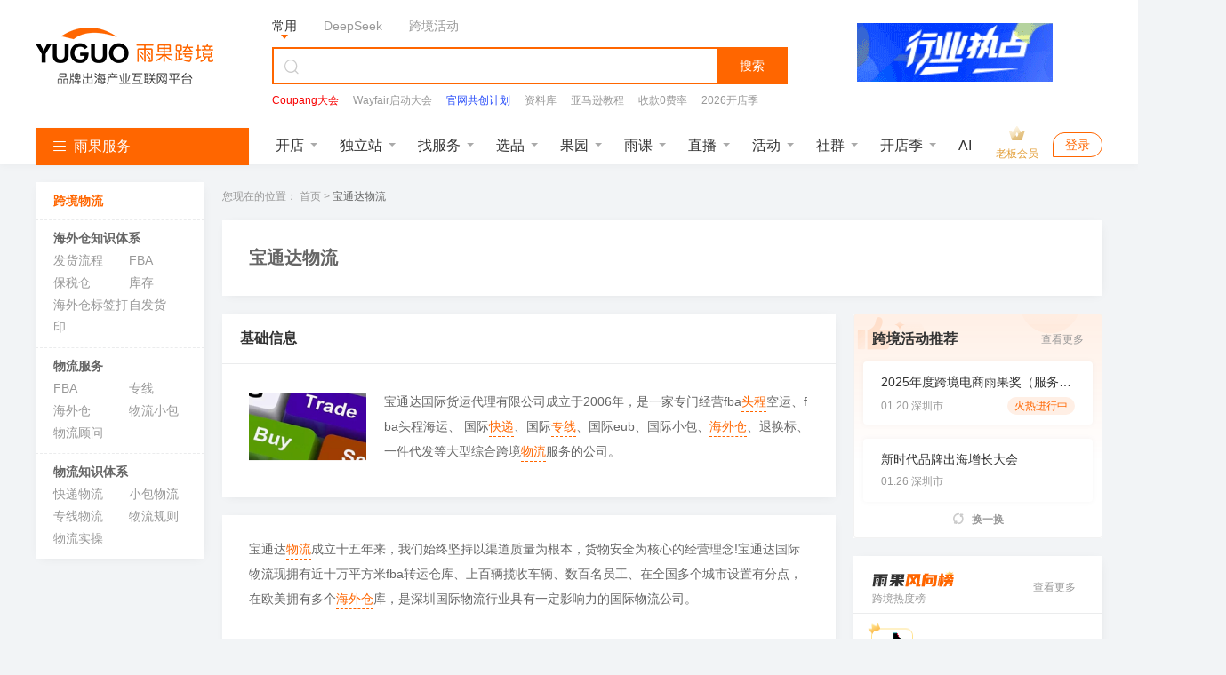

--- FILE ---
content_type: text/html; charset=UTF-8
request_url: https://www.cifnews.com/tag/btd
body_size: 132438
content:
<!DOCTYPE html>
<html lang="en">






<head>
    <meta charset="UTF-8">
    <meta content="width=device-width, initial-scale=1.0" name="viewport">
    <meta content="ie=edge" http-equiv="X-UA-Compatible">
    <!--origin start-->
    <meta name="originproperty" content="module=tag,id=btd,page=detail">
    <!--origin end-->
    <title>宝通达物流-跨境百科-跨境电商雨果网</title>
    <meta name="keywords" content="宝通达物流"/>
    <meta name="description" content="宝通达国际货运代理有限公司是一家专门经营fba头程空运、fba头程海运等大型综合跨境物流服务的公司。跨境电商雨果网为您提供宝通达物流 最新内容资讯、发展历程、产品服务等内容，雨果网跨境百科致力于打造最全跨境百科全书！"/>
    <meta item_type="t33" key="tag_special" module="b32" name="cifnews_page" page="p3"
          item_id="i4388" tag="btd"
          data-fetch-property="item_tag=btd">
    <link rel="canonical" href="https://www.cifnews.com/tag/btd"/>
    <link rel="stylesheet" href="https://static1.cifnews.com/tag/css/base.css?v=53d8d615ca54009feadbb920baa305eb">
    <link rel="stylesheet" href="https://static1.cifnews.com/tag/css/common.css?v=45113562555c6477602a293a3dd5c644">
    <link rel="stylesheet" href="https://static1.cifnews.com/tag/css/z_index.css?v=489fa53266dc7d1aafd96383e1ebedb2">
    <link rel="stylesheet" href="https://static1.cifnews.com/plug/swiper4/css/swiper-4.3.3.min.css?v=f29b1aec530d4ecb1255894948203345">
    <script src="//g.alicdn.com/frontend-lib/frontend-lib/2.3.74/antidom.js"></script><script src="//o.alicdn.com/frontend-lib/common-lib/jquery.min.js"></script><script src="https://static1.cifnews.com/common/js/rc.js?v=9b450e1620558d1266f0930f43d3f8fd"></script>
    <script src="https://static1.cifnews.com/common/js/c.js?v=e9d72a1fdf3031f407719d0676737d46"></script>
    <link rel="stylesheet" href="https://static1.cifnews.com/common/propaganda/propaganda.min.css?v=55560834d517cce9c89f2ee3194dca14"/>
    <link href="https://static1.cifnews.com/common/component/css/community_card.css?v=d10768934f59fafc77310b6ed991b8fb" rel="stylesheet"/>
    <link href="https://static1.cifnews.com/template/css/globalstore_guide.css?v=2dfcc694dc60beff343a80a0136acd73" rel="stylesheet"/>
    <script src="https://static1.cifnews.com/common/js/ssoapi.js?v=dcc751363e38cd71cc4689e6d73065ed"></script>
    <script src="https://static1.cifnews.com/common/load_more/load_more.js?v=6098a23a09f55e88b0cdf7cf6c455faa"></script>
    <script src="https://static1.cifnews.com/plug/lightbox/lightbox.js?v=d48339242ba218337c9cd4ecb8d9770b"></script>
    <script src="https://static1.cifnews.com/plug/jquery/jquery.min.js?v=895323ed2f7258af4fae2c738c8aea49" type="text/javascript"></script>
    <script src="https://static1.cifnews.com/common/js/spm.js?v=de27d901b0c0c9765b95d48314f69abc" type="text/javascript"></script>
    <script src="https://static1.cifnews.com/common/js/d/d.sensor.js?v=9e2ba45b95d3ce4dfcbc226289aabd9d" type="text/javascript"></script>
</head>

<body class="bgc8">
<div><link rel="stylesheet" href="https://static1.cifnews.com/common/css/ali_iconfont.css?v=53f73b54a23d9d2afb6e6a8537150190"><link rel="stylesheet" href="https://static1.cifnews.com/index/css/header.css?v=b59e33075463ba9c2b60a80d5d757f89"><!-- 头部 html --><div class="header-page-wrap cifnews-headerContainer--v1">    <div class="cif-header">        <div class="cif-header__topbox">            <div class="cif-header__top">                <div class="cif-container">                    <div class="cif-header__logo cif-imgbox">                        <a href="https://www.cifnews.com" class="cifnews_block_linkUrl"> <img src="https://pic.cifnews.com/upload/202101/07/202101071137392308.png" alt=""></a>                    </div>                    <div class="cif-header__searchbox">                        <div class="search-typeBody">                            <div class="type-button is-active" data-type="normal">常用</div>                            <div class="type-button" data-type="deepseek">DeepSeek</div>                            <div class="type-button" data-type="activity">跨境活动</div>                            <!-- <a href="/activity/2417?origin=yggw_pc_top_searchci" class="text-link" target="_blank">雨果大会</a>                            <a href="/activity/2204?origin=yggw_pc_top_searchci" class="text-link" target="_blank">全球平台资源大会</a> -->                            <!-- 添加广告运营位 -->                            <a class="cifnews_block cifnews_block_linkUrl cifnews_block_title cifnews_block_font_color text-link"                                href=""                                target="_blank"                                style="display:none;"                                data-cifnews-block-key="index_search_top"                                data-cifnews-block-index="1">                            </a>                            <a class="cifnews_block cifnews_block_linkUrl cifnews_block_title cifnews_block_font_color text-link"                                href=""                                target="_blank"                                style="display:none;"                                data-cifnews-block-key="index_search_top"                                data-cifnews-block-index="2">                            </a>                            <a class="cifnews_block cifnews_block_linkUrl cifnews_block_title cifnews_block_font_color text-link"                                href=""                                target="_blank"                                style="display:none;"                                data-cifnews-block-key="index_search_top"                                data-cifnews-block-index="3">                            </a>                            <a class="cifnews_block cifnews_block_linkUrl cifnews_block_title cifnews_block_font_color text-link"                                href=""                                target="_blank"                                style="display:none;"                                data-cifnews-block-key="index_search_top"                                data-cifnews-block-index="4">                            </a>                            <a class="cifnews_block cifnews_block_linkUrl cifnews_block_title cifnews_block_font_color text-link"                                href=""                                target="_blank"                                style="display:none;"                                data-cifnews-block-key="index_search_top"                                data-cifnews-block-index="5">                            </a>                        </div>                                                    <!--搜索输入框--><div class="cif-search">    <div class="cont cifnews_block cifnews_component" data-cifnews-block-position="s1_2" data-cifnews-component="搜索">        <div class="cif-search__lab">            <i class="iconfont icon-sousuo"></i>        </div>        <input type="text" class="cif-search__input cifnews_block_linkUrl normal_search_input">        <input type="text" class="cif-search__input cifnews_block_linkUrl deepseek_search_input" placeholder="给DeepSeek发送问题" style="display: none;">        <input type="text" class="cif-search__input cifnews_block_linkUrl activity_search_input" placeholder="搜索跨境活动" style="display: none;">    </div>    <div class="cif-search__btn fetch-present" data-fetch-type="important" data-fetch-property="$element_position=搜索区域;$element_name=搜索按钮">搜索</div>    <!-- <a href="/question/index" target="_blank" class="cif-search__wenda">我要提问 ></a> --></div>                                                    <!--搜索输入框下部--><div class="cif-header__word cifnews_block fetch-present" data-fetch-type="important" data-fetch-property="$element_position=搜索区域;$element_name=推荐搜索词" data-cifnews-block="s1">                        <a data-origin-terms="输入框" data-origin-medium="top" href="https://www.cifnews.com/activity/2562?origin=yggw_pc_searchci" target="_blank"               data-cifnews-block="s0"               data-fetch-type="important"               data-fetch-property="$element_position=搜索区域;$element_name=推荐搜索词;search_word=Coupang大会"               class="cif-link cifnews_block_linkUrl cifnews_block fetch-click is-hot">                <div style="color: #F80000">Coupang大会</div>            </a>                    <a data-origin-terms="输入框" data-origin-medium="top" href="https://www.cifnews.com/activity/series/64?origin=yggw_pc_searchci" target="_blank"               data-cifnews-block="s1"               data-fetch-type="important"               data-fetch-property="$element_position=搜索区域;$element_name=推荐搜索词;search_word=Wayfair启动大会"               class="cif-link cifnews_block_linkUrl cifnews_block fetch-click ">                <div style="color: #999">Wayfair启动大会</div>            </a>                    <a data-origin-terms="输入框" data-origin-medium="top" href="https://v.wjx.cn/vm/ODxNYHn.aspx#" target="_blank"               data-cifnews-block="s2"               data-fetch-type="important"               data-fetch-property="$element_position=搜索区域;$element_name=推荐搜索词;search_word=官网共创计划"               class="cif-link cifnews_block_linkUrl cifnews_block fetch-click ">                <div style="color: #2c50fa">官网共创计划</div>            </a>                    <a data-origin-terms="输入框" data-origin-medium="top" href="https://www.cifnews.com/links/data?origin=yggw_key_word" target="_blank"               data-cifnews-block="s3"               data-fetch-type="important"               data-fetch-property="$element_position=搜索区域;$element_name=推荐搜索词;search_word=资料库"               class="cif-link cifnews_block_linkUrl cifnews_block fetch-click ">                <div style="color: #999">资料库</div>            </a>                    <a data-origin-terms="输入框" data-origin-medium="top" href="https://www.cifnews.com/page/luhcv7cohx?origin=yggw_pc_searchci" target="_blank"               data-cifnews-block="s4"               data-fetch-type="important"               data-fetch-property="$element_position=搜索区域;$element_name=推荐搜索词;search_word=亚马逊教程"               class="cif-link cifnews_block_linkUrl cifnews_block fetch-click ">                <div style="color: ">亚马逊教程</div>            </a>                    <a data-origin-terms="输入框" data-origin-medium="top" href="https://www.airwallex.com/cn/2023landingpage/gtpn?utm_source=affiliate_direct&amp;utm_medium=affiliates&amp;utm_campaign=v01_cn_cn_ib_dg_prtmk_bofu_cifnews_online_danshan&amp;utm_content=website_placement_1" target="_blank"               data-cifnews-block="s5"               data-fetch-type="important"               data-fetch-property="$element_position=搜索区域;$element_name=推荐搜索词;search_word=收款0费率"               class="cif-link cifnews_block_linkUrl cifnews_block fetch-click ">                <div style="color: #999">收款0费率</div>            </a>                    <a data-origin-terms="输入框" data-origin-medium="top" href="https://www.cifnews.com/globalstore/2025?origin=yggw_pc_searchci" target="_blank"               data-cifnews-block="s6"               data-fetch-type="important"               data-fetch-property="$element_position=搜索区域;$element_name=推荐搜索词;search_word=2026开店季"               class="cif-link cifnews_block_linkUrl cifnews_block fetch-click ">                <div style="color: ">2026开店季</div>            </a>                    <a data-origin-terms="输入框" data-origin-medium="top" href="https://www.cifnews.com/search?keyword=Facebook&amp;origin=pc_search?origin=keyword" target="_blank"               data-cifnews-block="s7"               data-fetch-type="important"               data-fetch-property="$element_position=搜索区域;$element_name=推荐搜索词;search_word=Facebook"               class="cif-link cifnews_block_linkUrl cifnews_block fetch-click ">                <div style="color: #999">Facebook</div>            </a>                    <a data-origin-terms="输入框" data-origin-medium="top" href="https://www.cifnews.com/product/9033?origin=ow_pc_search_key_word" target="_blank"               data-cifnews-block="s8"               data-fetch-type="important"               data-fetch-property="$element_position=搜索区域;$element_name=推荐搜索词;search_word=站外引流"               class="cif-link cifnews_block_linkUrl cifnews_block fetch-click ">                <div style="color: #999">站外引流</div>            </a>            </div>                                            </div>                                            <a href="https://www.cifnews.com/activity/2483?origin=yggw_pc_home_gsqb"                           target="_blank"                           class="cif-header__app cifnews_block_linkUrl cifnews_track_linkUrl">                                                            <div class="cif-imgbox">                                    <img data-src="https://img.cifnews.com/dev/20260112/d08f13c62e224761a9e41ffc318064a1.gif?x-oss-process=image/resize,w_220,h_66,m_fill" alt="">                                </div>                                                                                </a>                                    </div>            </div>        </div>        <div class="cif-container">            <div class="cif-header__bottom">                <!-- 左侧菜单 -->                  <div class="cif-navmenu cifnews_block" data-cifnews-block="s3">    <div class="cif-navmenu__head">      <i class="iconfont icon-mulu"></i>      雨果服务    </div>    <div class="cif-navmenu__cont">      <div        class="cif-navmenu__item cifnews_block"        data-cifnews-block="s0"        data-cifnews-resource="rac1">        <a          href="https://www.cifnews.com/marketabroad?origin=yggw_pc_index_left-1"          target="_blank"          class="cif-navmenu__item__flex fetch-web-click cifnews_block_linkUrl fetch-present"          data-fetch-title="全球开店"          data-origin-terms="雨果服务"          data-origin-medium="top"          data-fetch-property="element_module=雨果服务;">          <div class="cif-navmenu__item__img cif-imgbox">            <img src="https://img.cifnews.com/dev/20241118/66de4f3eaeb14b60a26b29efdc21059a.png" alt="全球开店" />          </div>          <div class="cif-navmenu__item__cont">            <div class="cif-navmenu__item__tit">全球开店</div>            <div class="cif-navmenu__item__desc ellipsis">跨境平台极速入驻</div>          </div>          <i class="iconfont icon-youjiantou"></i>        </a>        <div class="cif-navmenu__hoverbox cif-nav-service">          <div class="cif-nav-service__top">            <div class="cont">              <div class="tit ellipsis">2026全球开店季</div>              <div class="desc ellipsis">跨境平台极速入驻，助力卖家货销全球</div>            </div>            <a              class="cif-nav-service__counselor is-db fetch-web-click cifnews_block_linkUrl fetch-present cifnews_block"              href="https://www.cifnews.com/product/182/services?type=1&amp;origin=yggw_pc_index_left"              target="_blank"              data-fetch-title="全球开店"              data-origin-terms="雨果服务"              data-origin-medium="top"              data-cifnews-block-key="top_service"              data-cifnews-block-index="1"              data-cifnews-block-source-path="https://www.cifnews.com/product/182/services"              data-fetch-property="element_module=雨果服务;$element_name=官方顾问为您服务">              <div class="cif-imgbox">                <img                  src="https://img.cifnews.com/dev/20241008/05f2bac26a744dd3b2b219b9a7666c34.png?x-oss-process=style/yuguo-pc-list"                  alt="官方顾问为您服务" />              </div>              <div class="btn">官方顾问为您服务</div>            </a>          </div>          <div class="cif-nav-service__itembox">                          <a                href="https://www.cifnews.com/product/2?origin=yggw_pc_index_left"                target="_blank"                class="cif-nav-service__item fetch-web-click fetch-present cifnews_block cifnews_block_linkUrl"                data-fetch-title="全球开店"                data-origin-terms="雨果服务"                data-cifnews-block="s0"                data-origin-medium="top"                data-fetch-property="element_module=雨果服务;$element_name=亚马逊开店">                <div class="cif-imgbox">                  <img                    data-src="https://img.cifnews.com/dev/20241008/48e15784ee2148c286909a2e537d2497.png?x-oss-process=image/resize,w_50,h_50,m_fill"                    alt="亚马逊开店" />                </div>                <div class="cont">                  <div class="tit ellipsis">亚马逊开店</div>                  <div class="desc ellipsis">一键开通18站点</div>                </div>              </a><a                href="https://www.cifnews.com/product/58?origin=yggw_pc_index_left"                target="_blank"                class="cif-nav-service__item fetch-web-click fetch-present cifnews_block cifnews_block_linkUrl"                data-fetch-title="全球开店"                data-origin-terms="雨果服务"                data-cifnews-block="s1"                data-origin-medium="top"                data-fetch-property="element_module=雨果服务;$element_name=美客多开店">                <div class="cif-imgbox">                  <img                    data-src="https://img.cifnews.com/dev/20250725/dc6c3b3c18eb46719157fbc2a0fd2b7a.png?x-oss-process=image/resize,w_50,h_50,m_fill"                    alt="美客多开店" />                </div>                <div class="cont">                  <div class="tit ellipsis">美客多开店</div>                  <div class="desc ellipsis">拉美头部电商平台</div>                </div>              </a><a                href="https://www.cifnews.com/product/8001?origin=yggw_pc_index_left"                target="_blank"                class="cif-nav-service__item fetch-web-click fetch-present cifnews_block cifnews_block_linkUrl"                data-fetch-title="全球开店"                data-origin-terms="雨果服务"                data-cifnews-block="s2"                data-origin-medium="top"                data-fetch-property="element_module=雨果服务;$element_name=Coupang开店">                <div class="cif-imgbox">                  <img                    data-src="https://img.cifnews.com/dev/20250409/d0b59b7a2c3346828589ad611cea9e53.png?x-oss-process=image/resize,w_50,h_50,m_fill"                    alt="Coupang开店" />                </div>                <div class="cont">                  <div class="tit ellipsis">Coupang开店</div>                  <div class="desc ellipsis">韩国TOP级平台</div>                </div>              </a><a                href="https://www.cifnews.com/product/8918?origin=yggw_pc_index_left"                target="_blank"                class="cif-nav-service__item fetch-web-click fetch-present cifnews_block cifnews_block_linkUrl"                data-fetch-title="全球开店"                data-origin-terms="雨果服务"                data-cifnews-block="s3"                data-origin-medium="top"                data-fetch-property="element_module=雨果服务;$element_name=TikTok开店">                <div class="cif-imgbox">                  <img                    data-src="https://img.cifnews.com/dev/20241008/5241ba726c814402be7076d9760a2c23.png?x-oss-process=image/resize,w_50,h_50,m_fill"                    alt="TikTok开店" />                </div>                <div class="cont">                  <div class="tit ellipsis">TikTok开店</div>                  <div class="desc ellipsis">全球顶级社媒平台</div>                </div>              </a><a                href="https://www.cifnews.com/emagmarketplace?origin=yggw_pc_index_left"                target="_blank"                class="cif-nav-service__item fetch-web-click fetch-present cifnews_block cifnews_block_linkUrl"                data-fetch-title="全球开店"                data-origin-terms="雨果服务"                data-cifnews-block="s4"                data-origin-medium="top"                data-fetch-property="element_module=雨果服务;$element_name=eMAG开店">                <div class="cif-imgbox">                  <img                    data-src="https://img.cifnews.com/dev/20250508/3f22490d78584034abb532c20c001782.jpg?x-oss-process=image/resize,w_50,h_50,m_fill"                    alt="eMAG开店" />                </div>                <div class="cont">                  <div class="tit ellipsis">eMAG开店</div>                  <div class="desc ellipsis">欧洲本土新兴平台</div>                </div>              </a>                        <a              href="https://www.cifnews.com/globalstore/2025?origin=yggw_pc_index_left-zsj"              target="_blank"              class="cif-nav-service__more cif-link fetch-web-click fetch-present cifnews_block_linkUrl"              data-fetch-title="全球开店"              data-origin-terms="雨果服务"              data-origin-medium="top"              data-fetch-property="element_module=雨果服务;$element_name=2026全球开店">              2026全球开店              <i class="iconfont icon-youjiantou"></i>            </a>          </div>        </div>      </div>      <div        class="cif-navmenu__item cifnews_block"        data-cifnews-block="s1"        data-cifnews-resource="rac2">        <a          href="https://www.cifnews.com/activity/2553?origin=yggw_pc_index_left-2"          target="_blank"          class="cif-navmenu__item__flex fetch-web-click cifnews_block_linkUrl fetch-present"          data-fetch-title="独立站沙龙"          data-origin-terms="雨果服务"          data-origin-medium="top"          data-fetch-property="element_module=雨果服务;">          <div class="cif-navmenu__item__img cif-imgbox">            <img src="https://img.cifnews.com/dev/20201106/508584b260c74131852dfa999ff045f2.png" alt="独立站沙龙" />          </div>          <div class="cif-navmenu__item__cont">            <div class="cif-navmenu__item__tit">独立站沙龙</div>            <div class="cif-navmenu__item__desc ellipsis">2.28 深圳 | 破局增长</div>          </div>          <i class="iconfont icon-youjiantou"></i>        </a>        <div class="cif-navmenu__hoverbox cif-nav-service">          <div class="cif-nav-service__top">            <div class="cont">              <div class="tit ellipsis">独立站新方向</div>              <div class="desc ellipsis">DTC品牌出海一站式解决方案</div>            </div>            <a              class="cif-nav-service__counselor is-db fetch-web-click cifnews_block_linkUrl fetch-present cifnews_block"              href="https://www.cifnews.com/product/173/services?origin=yggw_pc_nav1"              target="_blank"              data-fetch-title="独立站沙龙"              data-origin-terms="雨果服务"              data-origin-medium="top"              data-cifnews-block-key="top_service"              data-cifnews-block-index="2"              data-cifnews-block-source-path="https://www.cifnews.com/product/173/services"              data-fetch-property="element_module=雨果服务;$element_name=立即咨询&gt;&gt;&gt;">              <div class="cif-imgbox">                <img                  src="https://img.cifnews.com/dev/20201222/905d0bdafacb4aea8b1ceba405d2c4ef.png?x-oss-process=style/yuguo-pc-list"                  alt="立即咨询&gt;&gt;&gt;" />              </div>              <div class="btn">立即咨询&gt;&gt;&gt;</div>            </a>          </div>          <div class="cif-nav-service__itembox">                          <a                href="https://www.cifnews.com/solution/site-service?origin=yggw_D1_pc_left"                target="_blank"                class="cif-nav-service__item fetch-web-click fetch-present cifnews_block cifnews_block_linkUrl"                data-fetch-title="独立站沙龙"                data-origin-terms="雨果服务"                data-cifnews-block="s0"                data-origin-medium="top"                data-fetch-property="element_module=雨果服务;$element_name=独立站服务大全">                <div class="cif-imgbox">                  <img                    data-src="https://img.cifnews.com/dev/20201225/5ddbd4e779894cbf923010a389a5c3d5.png?x-oss-process=image/resize,w_50,h_50,m_fill"                    alt="独立站服务大全" />                </div>                <div class="cont">                  <div class="tit ellipsis">独立站服务大全</div>                  <div class="desc ellipsis">从建站到后期引流</div>                </div>              </a><a                href="https://www.cifnews.com/product/11372?origin=yggw_D1_pc_left"                target="_blank"                class="cif-nav-service__item fetch-web-click fetch-present cifnews_block cifnews_block_linkUrl"                data-fetch-title="独立站沙龙"                data-origin-terms="雨果服务"                data-cifnews-block="s1"                data-origin-medium="top"                data-fetch-property="element_module=雨果服务;$element_name=Google服务">                <div class="cif-imgbox">                  <img                    data-src="https://img.cifnews.com/dev/20230210/862ff749fac44c3e860b5f0c8bcff69d.png?x-oss-process=image/resize,w_50,h_50,m_fill"                    alt="Google服务" />                </div>                <div class="cont">                  <div class="tit ellipsis">Google服务</div>                  <div class="desc ellipsis">官方一级代理</div>                </div>              </a><a                href="https://www.cifnews.com/page/aseff1760l"                target="_blank"                class="cif-nav-service__item fetch-web-click fetch-present cifnews_block cifnews_block_linkUrl"                data-fetch-title="独立站沙龙"                data-origin-terms="雨果服务"                data-cifnews-block="s2"                data-origin-medium="top"                data-fetch-property="element_module=雨果服务;$element_name=Facebook流量包">                <div class="cif-imgbox">                  <img                    data-src="https://img.cifnews.com/dev/20230228/e5b2be80919d412b9825bb136bd1c231.jpg?x-oss-process=image/resize,w_50,h_50,m_fill"                    alt="Facebook流量包" />                </div>                <div class="cont">                  <div class="tit ellipsis">Facebook流量包</div>                  <div class="desc ellipsis">官方一级代理</div>                </div>              </a><a                href="https://www.cifnews.com/solution/site_building?origin=yggw_D1_pc_left"                target="_blank"                class="cif-nav-service__item fetch-web-click fetch-present cifnews_block cifnews_block_linkUrl"                data-fetch-title="独立站沙龙"                data-origin-terms="雨果服务"                data-cifnews-block="s3"                data-origin-medium="top"                data-fetch-property="element_module=雨果服务;$element_name=建站服务">                <div class="cif-imgbox">                  <img                    data-src="https://img.cifnews.com/dev/20230206/9afbf71106414b9682015b9b52a5856f.jpg?x-oss-process=image/resize,w_50,h_50,m_fill"                    alt="建站服务" />                </div>                <div class="cont">                  <div class="tit ellipsis">建站服务</div>                  <div class="desc ellipsis">雨果官方精选</div>                </div>              </a><a                href="https://www.cifnews.com/solution/is-tiktok?origin=yggw_pc_index_left"                target="_blank"                class="cif-nav-service__item fetch-web-click fetch-present cifnews_block cifnews_block_linkUrl"                data-fetch-title="独立站沙龙"                data-origin-terms="雨果服务"                data-cifnews-block="s4"                data-origin-medium="top"                data-fetch-property="element_module=雨果服务;$element_name=TikTok服务">                <div class="cif-imgbox">                  <img                    data-src="https://img.cifnews.com/dev/20210111/ff453c977b3749e4ad6ead66d55cf254.png?x-oss-process=image/resize,w_50,h_50,m_fill"                    alt="TikTok服务" />                </div>                <div class="cont">                  <div class="tit ellipsis">TikTok服务</div>                  <div class="desc ellipsis">官方一级代理</div>                </div>              </a>                        <a              href="https://www.cifnews.com/article/169607"              target="_blank"              class="cif-nav-service__more cif-link fetch-web-click fetch-present cifnews_block_linkUrl"              data-fetch-title="独立站沙龙"              data-origin-terms="雨果服务"              data-origin-medium="top"              data-fetch-property="element_module=雨果服务;$element_name=免费领&gt;&gt; 2025 出海日历">              免费领&gt;&gt; 2025 出海日历              <i class="iconfont icon-youjiantou"></i>            </a>          </div>        </div>      </div>      <div        class="cif-navmenu__item cifnews_block"        data-cifnews-block="s2"        data-cifnews-resource="rac3">        <a          href="https://www.cifnews.com/activity/2483?origin=yggw_pc_index_left-3"          target="_blank"          class="cif-navmenu__item__flex fetch-web-click cifnews_block_linkUrl fetch-present"          data-fetch-title="全球平台资源大会"          data-origin-terms="雨果服务"          data-origin-medium="top"          data-fetch-property="element_module=雨果服务;">          <div class="cif-navmenu__item__img cif-imgbox">            <img src="https://img.cifnews.com/dev/20250625/c0a3da0e045447349c60cab4145af6a9.jpg" alt="全球平台资源大会" />          </div>          <div class="cif-navmenu__item__cont">            <div class="cif-navmenu__item__tit">全球平台资源大会</div>            <div class="cif-navmenu__item__desc ellipsis">2.28 深圳 | 开年首展</div>          </div>          <i class="iconfont icon-youjiantou"></i>        </a>        <div class="cif-navmenu__hoverbox cif-nav-service">          <div class="cif-nav-service__top">            <div class="cont">              <div class="tit ellipsis">平台官方见面会</div>              <div class="desc ellipsis">2026官方团队集体亮相，千亿“暴利”商机分享</div>            </div>            <a              class="cif-nav-service__counselor is-db fetch-web-click cifnews_block_linkUrl fetch-present cifnews_block"              href="https://www.cifnews.com/globalstore/2025?origin=yggw_pc_index_left-3"              target="_blank"              data-fetch-title="全球平台资源大会"              data-origin-terms="雨果服务"              data-origin-medium="top"              data-cifnews-block-key="top_service"              data-cifnews-block-index="3"              data-cifnews-block-source-path="https://www.cifnews.com/globalstore/2025"              data-fetch-property="element_module=雨果服务;$element_name=交流群">              <div class="cif-imgbox">                <img                  src="https://img.cifnews.com/dev/20250515/ec46f622c7ac4c70ab19ebd36ee6c345.png?x-oss-process=style/yuguo-pc-list"                  alt="交流群" />              </div>              <div class="btn">交流群</div>            </a>          </div>          <div class="cif-nav-service__itembox">                          <a                href="https://www.cifnews.com/activity/2483?origin=yggw_pc_index_left"                target="_blank"                class="cif-nav-service__item fetch-web-click fetch-present cifnews_block cifnews_block_linkUrl"                data-fetch-title="全球平台资源大会"                data-origin-terms="雨果服务"                data-cifnews-block="s0"                data-origin-medium="top"                data-fetch-property="element_module=雨果服务;$element_name=全球平台资源大会">                <div class="cif-imgbox">                  <img                    data-src="https://img.cifnews.com/dev/20260108/de607e8346c34478a365e17594160013.jpg?x-oss-process=image/resize,w_50,h_50,m_fill"                    alt="全球平台资源大会" />                </div>                <div class="cont">                  <div class="tit ellipsis">全球平台资源大会</div>                  <div class="desc ellipsis">锁定2026年增长先机</div>                </div>              </a><a                href="https://www.cifnews.com/activity/2556?origin=yggw_pc_index_left"                target="_blank"                class="cif-nav-service__item fetch-web-click fetch-present cifnews_block cifnews_block_linkUrl"                data-fetch-title="全球平台资源大会"                data-origin-terms="雨果服务"                data-cifnews-block="s1"                data-origin-medium="top"                data-fetch-property="element_module=雨果服务;$element_name=税务合规分享">                <div class="cif-imgbox">                  <img                    data-src="https://img.cifnews.com/dev/20260122/7a6f4bb15e53461480d1bea8564c101a.jpg?x-oss-process=image/resize,w_50,h_50,m_fill"                    alt="税务合规分享" />                </div>                <div class="cont">                  <div class="tit ellipsis">税务合规分享</div>                  <div class="desc ellipsis">匹配最佳报关与申报模式</div>                </div>              </a><a                href="https://www.cifnews.com/activity/2562?origin=yggw_pc_index_left"                target="_blank"                class="cif-nav-service__item fetch-web-click fetch-present cifnews_block cifnews_block_linkUrl"                data-fetch-title="全球平台资源大会"                data-origin-terms="雨果服务"                data-cifnews-block="s2"                data-origin-medium="top"                data-fetch-property="element_module=雨果服务;$element_name=Coupang大会">                <div class="cif-imgbox">                  <img                    data-src="https://img.cifnews.com/dev/20260121/88af8ff49e444f66843a32548a2ce6a5.jpg?x-oss-process=image/resize,w_50,h_50,m_fill"                    alt="Coupang大会" />                </div>                <div class="cont">                  <div class="tit ellipsis">Coupang大会</div>                  <div class="desc ellipsis">从0到1,助力极速启航</div>                </div>              </a><a                href="https://www.cifnews.com/activity/2455?origin=yggw_search_phb_init"                target="_blank"                class="cif-nav-service__item fetch-web-click fetch-present cifnews_block cifnews_block_linkUrl"                data-fetch-title="全球平台资源大会"                data-origin-terms="雨果服务"                data-cifnews-block="s3"                data-origin-medium="top"                data-fetch-property="element_module=雨果服务;$element_name=品牌增长大会">                <div class="cif-imgbox">                  <img                    data-src="https://img.cifnews.com/dev/20251230/8ebf251292ea448189ff1054daf41617.jpg?x-oss-process=image/resize,w_50,h_50,m_fill"                    alt="品牌增长大会" />                </div>                <div class="cont">                  <div class="tit ellipsis">品牌增长大会</div>                  <div class="desc ellipsis">刘润携手百万粉丝KOL重磅助阵</div>                </div>              </a><a                href="https://www.cifnews.com/activity/series/64?origin=yggw_pc_index_left"                target="_blank"                class="cif-nav-service__item fetch-web-click fetch-present cifnews_block cifnews_block_linkUrl"                data-fetch-title="全球平台资源大会"                data-origin-terms="雨果服务"                data-cifnews-block="s4"                data-origin-medium="top"                data-fetch-property="element_module=雨果服务;$element_name=Wayfair招商启动大会">                <div class="cif-imgbox">                  <img                    data-src="https://img.cifnews.com/dev/20251229/a4be461d48f74a768a0ae48cfc18615f.png?x-oss-process=image/resize,w_50,h_50,m_fill"                    alt="Wayfair招商启动大会" />                </div>                <div class="cont">                  <div class="tit ellipsis">Wayfair招商启动大会</div>                  <div class="desc ellipsis">直面官方答疑，解锁平台红利</div>                </div>              </a>                        <a              href="https://www.cifnews.com/ai?origin=yggw_D1_pc_left"              target="_blank"              class="cif-nav-service__more cif-link fetch-web-click fetch-present cifnews_block_linkUrl"              data-fetch-title="全球平台资源大会"              data-origin-terms="雨果服务"              data-origin-medium="top"              data-fetch-property="element_module=雨果服务;$element_name=雨果跨境AI工作坊">              雨果跨境AI工作坊              <i class="iconfont icon-youjiantou"></i>            </a>          </div>        </div>      </div>    </div>  </div>                <div class="cif-header__list">                                                                                                                                                                    <div class="item is-hover">                            <a href="https://www.cifnews.com/marketabroad?origin=yggw_pc_home_nav_kaidian"                               target="_blank"                               class="label cif-link fetch-click"                               data-fetch-type="button"                               data-fetch-property="$element_position=导航栏;$element_name=开店">                                开店                            </a>                            <div class="cif-header__hoverbox  is-baibao">                                                                                                                                                                                                                    <div class="sec">                                        <div class="sec-tit">开店顾问1V1指导入驻</div>                                        <div class="sec-cont">                                            <a class="item cif-link fetch-click"                                               target="_blank"                                               href="https://www.cifnews.com/page/j4ydu6j47a"                                               data-fetch-type="button"                                               data-fetch-property="$element_position=导航栏;$element_name=开店;$element_class_name=图文;$element_content=开店顾问1V1指导入驻_亚马逊开店">                                                <img src="https://img.cifnews.com/dev/20231220/b011a9182cd94620903659e6848b4bf4.png?x-oss-process=image/resize,w_34,h_34,m_fill" alt="亚马逊开店">                                                <span>                                                    亚马逊开店                                                </span>                                            </a><a class="item cif-link fetch-click"                                               target="_blank"                                               href="https://www.cifnews.com/product/8918?origin=yggw_pc_nav_1"                                               data-fetch-type="button"                                               data-fetch-property="$element_position=导航栏;$element_name=开店;$element_class_name=图文;$element_content=开店顾问1V1指导入驻_TikTok开店">                                                <img src="https://img.cifnews.com/dev/20231220/28c07ceb4220414ba6d88352d753a748.png?x-oss-process=image/resize,w_34,h_34,m_fill" alt="TikTok开店">                                                <span>                                                    TikTok开店                                                </span>                                            </a><a class="item cif-link fetch-click"                                               target="_blank"                                               href="https://www.cifnews.com/product/335?origin=yggw_pc_nav_1"                                               data-fetch-type="button"                                               data-fetch-property="$element_position=导航栏;$element_name=开店;$element_class_name=图文;$element_content=开店顾问1V1指导入驻_Ozon开店">                                                <img src="https://img.cifnews.com/dev/20250915/1b9b4dfb7f304458a49c27a00c13697d.jpg?x-oss-process=image/resize,w_34,h_34,m_fill" alt="Ozon开店">                                                <span>                                                    Ozon开店                                                </span>                                            </a><a class="item cif-link fetch-click"                                               target="_blank"                                               href="https://www.cifnews.com/product/58?origin=yggw_pc_nav_1"                                               data-fetch-type="button"                                               data-fetch-property="$element_position=导航栏;$element_name=开店;$element_class_name=图文;$element_content=开店顾问1V1指导入驻_美客多开店">                                                <img src="https://img.cifnews.com/dev/20240108/3cf7782727e1413e8cc1cce979836caf.jpg?x-oss-process=image/resize,w_34,h_34,m_fill" alt="美客多开店">                                                <span>                                                    美客多开店                                                </span>                                            </a><a class="item cif-link fetch-click"                                               target="_blank"                                               href="https://www.cifnews.com/product/3?origin=pc_nav_marketa"                                               data-fetch-type="button"                                               data-fetch-property="$element_position=导航栏;$element_name=开店;$element_class_name=图文;$element_content=开店顾问1V1指导入驻_Shopee开店">                                                <img src="https://img.cifnews.com/dev/20231220/692187abb7aa45d8aad0703d5a11f852.jpg?x-oss-process=image/resize,w_34,h_34,m_fill" alt="Shopee开店">                                                <span>                                                    Shopee开店                                                </span>                                            </a><a class="item cif-link fetch-click"                                               target="_blank"                                               href="https://www.cifnews.com/product/129?origin=pc_nav_marketa"                                               data-fetch-type="button"                                               data-fetch-property="$element_position=导航栏;$element_name=开店;$element_class_name=图文;$element_content=开店顾问1V1指导入驻_Coupang">                                                <img src="https://img.cifnews.com/dev/20231220/3bd8f307588548fc8aa082fc8867009c.jpg?x-oss-process=image/resize,w_34,h_34,m_fill" alt="Coupang">                                                <span>                                                    Coupang                                                </span>                                            </a><a class="item cif-link fetch-click"                                               target="_blank"                                               href="https://www.cifnews.com/form/7775?origin=yggw_pc_nav_1"                                               data-fetch-type="button"                                               data-fetch-property="$element_position=导航栏;$element_name=开店;$element_class_name=图文;$element_content=开店顾问1V1指导入驻_Wildberries">                                                <img src="https://img.cifnews.com/dev/20250925/562a54177c8640ffad48bf0b5d1f3462.png?x-oss-process=image/resize,w_34,h_34,m_fill" alt="Wildberries">                                                <span>                                                    Wildberries                                                </span>                                            </a><a class="item cif-link fetch-click"                                               target="_blank"                                               href="https://www.cifnews.com/product/1461?origin=pc_nav_marketa"                                               data-fetch-type="button"                                               data-fetch-property="$element_position=导航栏;$element_name=开店;$element_class_name=图文;$element_content=开店顾问1V1指导入驻_沃尔玛开店">                                                <img src="https://img.cifnews.com/dev/20250514/8c9002cd84db41ea97b6b5021554c406.png?x-oss-process=image/resize,w_34,h_34,m_fill" alt="沃尔玛开店">                                                <span>                                                    沃尔玛开店                                                </span>                                            </a><a class="item cif-link fetch-click"                                               target="_blank"                                               href="https://www.cifnews.com/product/541?origin=yggw_pc_nav_1"                                               data-fetch-type="button"                                               data-fetch-property="$element_position=导航栏;$element_name=开店;$element_class_name=图文;$element_content=开店顾问1V1指导入驻_eMAG开店">                                                <img src="https://img.cifnews.com/dev/20240705/f251923c9f5a4b01959f5d0a130cc40b.png?x-oss-process=image/resize,w_34,h_34,m_fill" alt="eMAG开店">                                                <span>                                                    eMAG开店                                                </span>                                            </a><a class="item cif-link fetch-click"                                               target="_blank"                                               href="https://www.cifnews.com/product/10189?origin=yggw_pc_nav_1"                                               data-fetch-type="button"                                               data-fetch-property="$element_position=导航栏;$element_name=开店;$element_class_name=图文;$element_content=开店顾问1V1指导入驻_TEMU开店">                                                <img src="https://img.cifnews.com/dev/20231220/c5991694bb3f4ce3bb3357822539e59c.jpg?x-oss-process=image/resize,w_34,h_34,m_fill" alt="TEMU开店">                                                <span>                                                    TEMU开店                                                </span>                                            </a>                                        </div>                                    </div>                                    <div class="sec">                                        <div class="sec-tit">大卖专属VIP入驻通道</div>                                        <div class="sec-cont">                                            <a class="item cif-link fetch-click"                                               target="_blank"                                               href="https://www.cifnews.com/product/12960?origin=yggw_pc_nav_1"                                               data-fetch-type="button"                                               data-fetch-property="$element_position=导航栏;$element_name=开店;$element_class_name=图文;$element_content=大卖专属VIP入驻通道_eMAG">                                                <img src="https://img.cifnews.com/dev/20251219/216308a9cad147359b0257f897fe814b.jpg?x-oss-process=image/resize,w_34,h_34,m_fill" alt="eMAG">                                                <span>                                                    eMAG                                                </span>                                            </a><a class="item cif-link fetch-click"                                               target="_blank"                                               href="https://www.cifnews.com/form/8072?origin=pc_nav_marketa"                                               data-fetch-type="button"                                               data-fetch-property="$element_position=导航栏;$element_name=开店;$element_class_name=图文;$element_content=大卖专属VIP入驻通道_Coupang">                                                <img src="https://img.cifnews.com/dev/20260122/998ab36d2edd47b184ddff88d7f5f63c.jpg?x-oss-process=image/resize,w_34,h_34,m_fill" alt="Coupang">                                                <span>                                                    Coupang                                                </span>                                            </a>                                        </div>                                    </div>                                    <div class="sec-btn">                                        <a target="_blank"                                           data-fetch-type="button"                                           data-fetch-property="$element_position=导航栏;$element_name=开店_极速开店入口"                                           href="https://www.cifnews.com/marketabroad?origin=yggw_pc_nav_1_anniu"                                           class="cif-btn fetch-click is-plain">极速开店入口</a><a target="_blank"                                           data-fetch-type="button"                                           data-fetch-property="$element_position=导航栏;$element_name=开店_热点平台招商"                                           href="https://www.cifnews.com/globalstore/2025?origin=yggw_pc_nav_1_anniu"                                           class="cif-btn fetch-click">热点平台招商</a>                                    </div>                                                            </div>                        </div>                                                                                                                    <div class="is-activity-tab item is-hover">                            <a href="https://www.cifnews.com/website?origin=yggw_pc_home_nav_dlz"                               target="_blank"                               class="label cif-link fetch-click" data-fetch-type="button"                               data-fetch-property="$element_position=导航栏;$element_name=独立站">                                独立站                            </a>                            <div class="cif-header__hoverbox active-tab">                                <div class="active-tab__lf">                                    <div class="lf-title es-1" data-title="独立站实战沙龙">独立站实战沙龙</div>                                    <div class="lf-img-wrap cifnews-operate action" data-operate-terms="导航栏_独立站"                                         data-title="图片"                                         data-operate-type="URL"                                         data-operate-linkurl="https://www.cifnews.com/activity/2533?origin=yggw_pc_home_nav_dlz_left"                                         data-operate-img-dialogtype="pureImage">                                        <img class="lf-img" data-src="https://img.cifnews.com/dev/20260122/4e7d1b5351a3491a9e1116bdd2e51faa.png?x-oss-process=image/resize,h_120,w_214,m_fill,limit_0" />                                    </div>                                    <div class="lf-btns">                                                                                    <div class="cif-btn cifnews-operate" data-operate-terms="导航栏_独立站"                                                 data-title="立即报名"                                                 data-operate-type="URL"                                                 data-operate-linkurl="https://www.cifnews.com/activity/2533?origin=yggw_pc_home_nav_dlz_left"                                                 data-operate-img-dialogtype="pureImage">                                                <div class="text">立即报名</div>                                            </div>                                                                                    <div class="cif-btn cifnews-operate" data-operate-terms="导航栏_独立站"                                                 data-title="加入社群"                                                 data-operate-type="IMG"                                                 data-operate-description="加入社群"                                                 data-operate-imgurl="https://img.cifnews.com/dev/20250424/82bfaf556db0439ca58f10d53d6b0a08.png"                                                 data-operate-img-dialogtype="pureImage">                                                <div class="text">加入社群</div>                                            </div>                                                                            </div>                                </div>                                <div class="active-tab__center" data-it="ACTIVITY"                                     data-catg="30"                                     data-undetermined="false"                                     data-origin="yggw_pc_home_nav_dlz">                                    <div class="center-top">                                        <div class="center-top__title" data-title="独立站近期活动">独立站近期活动</div>                                                                            </div>                                    <div class="center-list">                                        <div class="center-list__loading"></div>                                        <div class="center-list__main is-required"></div>                                    </div>                                </div>                                                                                                                                            <div class="sec">                                        <div class="sec-tit" data-title="建站营销">建站营销</div>                                        <div class="sec-cont">                                            <a class="item cif-link fetch-click"                                               target="_blank"                                               href="https://www.cifnews.com/product/173/services?origin=pc_nav"                                               data-fetch-type="button"                                               data-fetch-property="$element_position=导航栏;$element_name=独立站;$element_class_name=活动;$element_content=建站营销_FB广告开户">                                                <img src="https://img.cifnews.com/dev/20231103/9c28cd8f79574e7f990ac161baf5ce46.png?x-oss-process=image/resize,w_34,h_34,m_fill" alt="FB广告开户">                                                <span>                                                    FB广告开户                                                </span>                                            </a><a class="item cif-link fetch-click"                                               target="_blank"                                               href="https://www.cifnews.com/page/aseff1760l"                                               data-fetch-type="button"                                               data-fetch-property="$element_position=导航栏;$element_name=独立站;$element_class_name=活动;$element_content=建站营销_FB流量扶持">                                                <img src="https://img.cifnews.com/dev/20231102/0f0d8940c6704491937f45d95543c5f8.png?x-oss-process=image/resize,w_34,h_34,m_fill" alt="FB流量扶持">                                                <span>                                                    FB流量扶持                                                </span>                                            </a><a class="item cif-link fetch-click"                                               target="_blank"                                               href="https://www.cifnews.com/solution/tiktok-service?origin=pc_nav"                                               data-fetch-type="button"                                               data-fetch-property="$element_position=导航栏;$element_name=独立站;$element_class_name=活动;$element_content=建站营销_TikTok">                                                <img src="https://img.cifnews.com/dev/20211222/e72d32298cd84dad9819dd4051765bcf.png?x-oss-process=image/resize,w_34,h_34,m_fill" alt="TikTok">                                                <span>                                                    TikTok                                                </span>                                            </a><a class="item cif-link fetch-click"                                               target="_blank"                                               href="https://www.cifnews.com/product/11416?origin=pc_nav"                                               data-fetch-type="button"                                               data-fetch-property="$element_position=导航栏;$element_name=独立站;$element_class_name=活动;$element_content=建站营销_Google SEO">                                                <img src="https://img.cifnews.com/dev/20241024/a196295d8ff1401ea2254b2d6bbe7c65.jpg?x-oss-process=image/resize,w_34,h_34,m_fill" alt="Google SEO">                                                <span>                                                    Google SEO                                                </span>                                            </a><a class="item cif-link fetch-click"                                               target="_blank"                                               href="https://www.cifnews.com/product/11372?origin=ow_pc_gw_dh"                                               data-fetch-type="button"                                               data-fetch-property="$element_position=导航栏;$element_name=独立站;$element_class_name=活动;$element_content=建站营销_Google">                                                <img src="https://img.cifnews.com/dev/20211222/d6a2575cc54c4c3caa0789d3ad25ccb9.png?x-oss-process=image/resize,w_34,h_34,m_fill" alt="Google">                                                <span>                                                    Google                                                </span>                                            </a><a class="item cif-link fetch-click"                                               target="_blank"                                               href="https://www.cifnews.com/shopify?origin=pc_nav"                                               data-fetch-type="button"                                               data-fetch-property="$element_position=导航栏;$element_name=独立站;$element_class_name=活动;$element_content=建站营销_Shopify">                                                <img src="https://img.cifnews.com/dev/20211222/44287d0dea644373b8b07ff68a38f126.png?x-oss-process=image/resize,w_34,h_34,m_fill" alt="Shopify">                                                <span>                                                    Shopify                                                </span>                                            </a><a class="item cif-link fetch-click"                                               target="_blank"                                               href="https://www.cifnews.com/taboola"                                               data-fetch-type="button"                                               data-fetch-property="$element_position=导航栏;$element_name=独立站;$element_class_name=活动;$element_content=建站营销_Taboola">                                                <img src="https://img.cifnews.com/dev/20240524/c8040ec633c04f55bb5a15f9a6d3dac2.png?x-oss-process=image/resize,w_34,h_34,m_fill" alt="Taboola">                                                <span>                                                    Taboola                                                </span>                                            </a><a class="item cif-link fetch-click"                                               target="_blank"                                               href="https://www.cifnews.com/topic/418?origin=pc_nav"                                               data-fetch-type="button"                                               data-fetch-property="$element_position=导航栏;$element_name=独立站;$element_class_name=活动;$element_content=建站营销_100+爆款">                                                <img src="https://img.cifnews.com/dev/20230424/65cfa2fc778348a28f33209a859ec2ed.jpg?x-oss-process=image/resize,w_34,h_34,m_fill" alt="100+爆款">                                                <span>                                                    100+爆款                                                </span>                                            </a>                                        </div>                                    </div>                                                            </div>                        </div>                                                                                                                                                                    <div class="item is-hover">                            <a href="https://www.cifnews.com/service?origin=yggw_pc_home_nav_service"                               target="_blank"                               class="label cif-link fetch-click" data-fetch-type="button"                               data-fetch-property="$element_position=导航栏;$element_name=找服务">                                找服务                            </a>                            <div class="cif-header__hoverbox ">                                                                <div class="sec">                                                                                                                <div class="sec-tit">平台服务</div>                                        <div class="sec-cont">                                            <a class="item cif-link fetch-click" data-fetch-type="button"                                               data-fetch-property="$element_position=导航栏;$element_name=找服务;$element_class_name=纯文字;$element_content=平台服务_亚马逊服务"                                               target="_blank"                                               href="https://www.cifnews.com/solution/amazon-service?origin=pc_nav">                                                亚马逊服务                                            </a><a class="item cif-link fetch-click" data-fetch-type="button"                                               data-fetch-property="$element_position=导航栏;$element_name=找服务;$element_class_name=纯文字;$element_content=平台服务_TikTok服务"                                               target="_blank"                                               href="https://www.cifnews.com/solution/tiktok-service?origin=pc_nav">                                                TikTok服务                                            </a><a class="item cif-link fetch-click" data-fetch-type="button"                                               data-fetch-property="$element_position=导航栏;$element_name=找服务;$element_class_name=纯文字;$element_content=平台服务_Shopee服务"                                               target="_blank"                                               href="https://www.cifnews.com/solution/shopee-service?origin=pc_nav">                                                Shopee服务                                            </a><a class="item cif-link fetch-click" data-fetch-type="button"                                               data-fetch-property="$element_position=导航栏;$element_name=找服务;$element_class_name=纯文字;$element_content=平台服务_Lazada服务"                                               target="_blank"                                               href="https://www.cifnews.com/solution/lazada-service?origin=pc_nav">                                                Lazada服务                                            </a><a class="item cif-link fetch-click" data-fetch-type="button"                                               data-fetch-property="$element_position=导航栏;$element_name=找服务;$element_class_name=纯文字;$element_content=平台服务_韩国找服务"                                               target="_blank"                                               href="https://www.cifnews.com/solution/southkorea-service?origin=pc_nav">                                                韩国找服务                                            </a><a class="item cif-link fetch-click" data-fetch-type="button"                                               data-fetch-property="$element_position=导航栏;$element_name=找服务;$element_class_name=纯文字;$element_content=平台服务_美客多服务"                                               target="_blank"                                               href="https://www.cifnews.com/solution/mercadolibre-service?origin=pc_nav">                                                美客多服务                                            </a><a class="item cif-link fetch-click" data-fetch-type="button"                                               data-fetch-property="$element_position=导航栏;$element_name=找服务;$element_class_name=纯文字;$element_content=平台服务_独立站服务"                                               target="_blank"                                               href="https://www.cifnews.com/solution/site-service?origin=pc_nav">                                                独立站服务                                            </a><a class="item cif-link fetch-click" data-fetch-type="button"                                               data-fetch-property="$element_position=导航栏;$element_name=找服务;$element_class_name=纯文字;$element_content=平台服务_沃尔玛服务"                                               target="_blank"                                               href="https://www.cifnews.com/solution/walmart-service?origin=pc_nav">                                                沃尔玛服务                                            </a><a class="item cif-link fetch-click" data-fetch-type="button"                                               data-fetch-property="$element_position=导航栏;$element_name=找服务;$element_class_name=纯文字;$element_content=平台服务_速卖通服务"                                               target="_blank"                                               href="https://www.cifnews.com/solution/aliexpress-service?origin=pc_nav">                                                速卖通服务                                            </a>                                        </div>                                                                    </div>                                <div class="sec">                                                                                                                <div class="sec-tit">服务类型</div>                                        <div class="sec-cont">                                            <a class="item cif-link fetch-click" data-fetch-type="button"                                               data-fetch-property="$element_position=导航栏;$element_name=找服务;$element_class_name=纯文字;$element_content=服务类型_全球开店"                                               target="_blank"                                               href="https://www.cifnews.com/service/all/15?origin=pc_nav">                                                全球开店                                            </a><a class="item cif-link fetch-click" data-fetch-type="button"                                               data-fetch-property="$element_position=导航栏;$element_name=找服务;$element_class_name=纯文字;$element_content=服务类型_选品工具"                                               target="_blank"                                               href="https://www.cifnews.com/service/all/9_108?origin=pc_nav">                                                选品工具                                            </a><a class="item cif-link fetch-click" data-fetch-type="button"                                               data-fetch-property="$element_position=导航栏;$element_name=找服务;$element_class_name=纯文字;$element_content=服务类型_物流服务"                                               target="_blank"                                               href="https://www.cifnews.com/service/all/10?origin=pc_nav">                                                物流服务                                            </a><a class="item cif-link fetch-click" data-fetch-type="button"                                               data-fetch-property="$element_position=导航栏;$element_name=找服务;$element_class_name=纯文字;$element_content=服务类型_海外营销"                                               target="_blank"                                               href="https://www.cifnews.com/service/all/14?origin=pc_nav">                                                海外营销                                            </a><a class="item cif-link fetch-click" data-fetch-type="button"                                               data-fetch-property="$element_position=导航栏;$element_name=找服务;$element_class_name=纯文字;$element_content=服务类型_申诉服务"                                               target="_blank"                                               href="https://www.cifnews.com/service/all/16?origin=pc_nav">                                                申诉服务                                            </a><a class="item cif-link fetch-click" data-fetch-type="button"                                               data-fetch-property="$element_position=导航栏;$element_name=找服务;$element_class_name=纯文字;$element_content=服务类型_软件工具"                                               target="_blank"                                               href="https://www.cifnews.com/service/all/9?origin=zhaofuwu_ing">                                                软件工具                                            </a><a class="item cif-link fetch-click" data-fetch-type="button"                                               data-fetch-property="$element_position=导航栏;$element_name=找服务;$element_class_name=纯文字;$element_content=服务类型_跨境收款"                                               target="_blank"                                               href="https://www.cifnews.com/service/all/13?origin=zhaofuwu_ing">                                                跨境收款                                            </a><a class="item cif-link fetch-click" data-fetch-type="button"                                               data-fetch-property="$element_position=导航栏;$element_name=找服务;$element_class_name=纯文字;$element_content=服务类型_知识产权"                                               target="_blank"                                               href="https://www.cifnews.com/service/all/12?origin=pc_nav">                                                知识产权                                            </a><a class="item cif-link fetch-click" data-fetch-type="button"                                               data-fetch-property="$element_position=导航栏;$element_name=找服务;$element_class_name=纯文字;$element_content=服务类型_供应链全托管"                                               target="_blank"                                               href="https://www.cifnews.com/product/12277">                                                供应链全托管                                            </a>                                        </div>                                                                    </div>                                <div class="sec-btn">                                    <a target="_blank"                                       href="https://www.cifnews.com/agasasthinktank?origin=pc_nav"                                       data-fetch-type="button"                                       data-fetch-property="$element_position=导航栏;$element_name=找服务_亚马逊智库"                                       class="cif-btn fetch-click is-plain">亚马逊智库</a><a target="_blank"                                       href="https://www.cifnews.com/service?origin=pc_nav1"                                       data-fetch-type="button"                                       data-fetch-property="$element_position=导航栏;$element_name=找服务_全部服务"                                       class="cif-btn fetch-click">全部服务</a>                                </div>                            </div>                        </div>                                                                                                                                                                                                                    <div class="is-activity-tab item is-hover">                            <a href="https://www.cifnews.com/ccee?origin=yggw_pc_home_nav_xuanpin"                               target="_blank"                               class="label cif-link fetch-click" data-fetch-type="button"                               data-fetch-property="$element_position=导航栏;$element_name=选品">                                选品                            </a>                            <div class="cif-header__hoverbox active-tab">                                <div class="active-tab__lf">                                    <div class="lf-title es-1" data-title="织里童装产业带探厂">织里童装产业带探厂</div>                                    <div class="lf-img-wrap cifnews-operate action" data-operate-terms="导航栏_选品"                                         data-title="图片"                                         data-operate-type="URL"                                         data-operate-linkurl="https://www.cifnews.com/activity/2443?origin=yggw_pc_home_nav_xuanpin_left"                                         data-operate-img-dialogtype="pureImage">                                        <img class="lf-img" data-src="https://img.cifnews.com/dev/20260114/0f7748bff06041d5bfb003433b3876dc.jpg?x-oss-process=image/resize,h_120,w_214,m_fill,limit_0" />                                    </div>                                    <div class="lf-btns">                                                                                    <div class="cif-btn cifnews-operate" data-operate-terms="导航栏_选品"                                                 data-title="立即报名"                                                 data-operate-type="URL"                                                 data-operate-linkurl="https://www.cifnews.com/activity/2443?origin=yggw_pc_home_nav_xuanpin_left"                                                 data-operate-img-dialogtype="pureImage">                                                <div class="text">立即报名</div>                                            </div>                                                                                    <div class="cif-btn cifnews-operate" data-operate-terms="导航栏_选品"                                                 data-title="活动咨询"                                                 data-operate-type="IMG"                                                 data-operate-imgurl="https://img.cifnews.com/dev/20260114/1540eb8fe6e84c0085f1120aee9d441d.png"                                                 data-operate-img-dialogtype="pureImage">                                                <div class="text">活动咨询</div>                                            </div>                                                                            </div>                                </div>                                <div class="active-tab__center" data-it="ACTIVITY"                                     data-tag="cydtc"                                     data-undetermined="false"                                     data-origin="yggw_pc_home_nav_xuanpin_middle">                                    <div class="center-top">                                        <div class="center-top__title" data-title="近期产业带活动">近期产业带活动</div>                                        <a href="https://www.cifnews.com/activity/series/18?origin=yggw_pc_home_nav_xuanpin_middle"                                           class="fet-click center-top__more cifnews_block_linkUrl"                                           target="_blank"                                           data-origin-terms="导航栏_选品"                                           data-fetch-property="business_module=b1;page_type=p1;$element_position=导航栏;$element_name=选品;$element_class_name=活动;$element_content=近期产业带活动_查看更多&gt;&gt;"                                           data-fetch-type="button">查看更多&gt;&gt;</a>                                    </div>                                    <div class="center-list">                                        <div class="center-list__loading"></div>                                        <div class="center-list__main is-required"></div>                                    </div>                                </div>                                                                                                        <div class="sec">                                        <div class="sec-tit" data-title="选品中心">选品中心</div>                                        <div class="sec-cont">                                            <a class="item cif-link fetch-click"                                               target="_blank"                                               href="https://www.cifnews.com/industrial-park?origin=yggw_pc_home_nav_xuanpin"                                               data-fetch-type="button"                                               data-fetch-property="$element_position=导航栏;$element_name=选品;$element_class_name=活动;$element_content=选品中心_跨境产业园">                                                <img src="https://img.cifnews.com/dev/20250904/eacf7fc7c3ea41a39ea7ebffda875c5c.png?x-oss-process=image/resize,w_34,h_34,m_fill" alt="跨境产业园">                                                <span>                                                    跨境产业园                                                </span>                                            </a><a class="item cif-link fetch-click"                                               target="_blank"                                               href="https://www.cifnews.com/activity/2397"                                               data-fetch-type="button"                                               data-fetch-property="$element_position=导航栏;$element_name=选品;$element_class_name=活动;$element_content=选品中心_时尚爆品">                                                <img src="https://img.cifnews.com/dev/20251024/f7192ae2809c4b6a8b426039ea02c686.png?x-oss-process=image/resize,w_34,h_34,m_fill" alt="时尚爆品">                                                <span>                                                    时尚爆品                                                </span>                                            </a><a class="item cif-link fetch-click"                                               target="_blank"                                               href="https://www.cifnews.com/activity/2204?origin=yggw_pc_home_nav_xuanpin"                                               data-fetch-type="button"                                               data-fetch-property="$element_position=导航栏;$element_name=选品;$element_class_name=活动;$element_content=选品中心_CCEE大会">                                                <img src="https://img.cifnews.com/dev/20251103/7e271e779147453dbb98e3e33d5f4e95.png?x-oss-process=image/resize,w_34,h_34,m_fill" alt="CCEE大会">                                                <span>                                                    CCEE大会                                                </span>                                            </a><a class="item cif-link fetch-click"                                               target="_blank"                                               href="https://www.cifnews.com/activity/2369"                                               data-fetch-type="button"                                               data-fetch-property="$element_position=导航栏;$element_name=选品;$element_class_name=活动;$element_content=选品中心_杭州服饰">                                                <img src="https://img.cifnews.com/dev/20251021/69d65d000ddb466b8b35b84161699ad6.png?x-oss-process=image/resize,w_34,h_34,m_fill" alt="杭州服饰">                                                <span>                                                    杭州服饰                                                </span>                                            </a><a class="item cif-link fetch-click"                                               target="_blank"                                               href="https://www.cifnews.com/activity/2412?origin=yggw_pc_home_nav_xuanpin"                                               data-fetch-type="button"                                               data-fetch-property="$element_position=导航栏;$element_name=选品;$element_class_name=活动;$element_content=选品中心_无锡电动车">                                                <img src="https://img.cifnews.com/dev/20251105/f024743048e84631ae0532cc195c5450.png?x-oss-process=image/resize,w_34,h_34,m_fill" alt="无锡电动车">                                                <span>                                                    无锡电动车                                                </span>                                            </a><a class="item cif-link fetch-click"                                               target="_blank"                                               href="https://www.cifnews.com/activity/2174?origin=cpzxyc"                                               data-fetch-type="button"                                               data-fetch-property="$element_position=导航栏;$element_name=选品;$element_class_name=活动;$element_content=选品中心_CCEE跨境展">                                                <img src="https://img.cifnews.com/dev/20251104/bbed5da2389f4094bc1b44d172981662.png?x-oss-process=image/resize,w_34,h_34,m_fill" alt="CCEE跨境展">                                                <span>                                                    CCEE跨境展                                                </span>                                            </a><a class="item cif-link fetch-click"                                               target="_blank"                                               href="https://www.cifnews.com/form/7855"                                               data-fetch-type="button"                                               data-fetch-property="$element_position=导航栏;$element_name=选品;$element_class_name=活动;$element_content=选品中心_优质选品">                                                <img src="https://img.cifnews.com/dev/20251105/e8502af3128b4c2396588440316aed4e.jpg?x-oss-process=image/resize,w_34,h_34,m_fill" alt="优质选品">                                                <span>                                                    优质选品                                                </span>                                            </a><a class="item cif-link fetch-click"                                               target="_blank"                                               href="https://www.cifnews.com/activity/series/18"                                               data-fetch-type="button"                                               data-fetch-property="$element_position=导航栏;$element_name=选品;$element_class_name=活动;$element_content=选品中心_产业带探厂">                                                <img src="https://img.cifnews.com/dev/20250904/fb99accd8e694c0e9d8c494b85334017.png?x-oss-process=image/resize,w_34,h_34,m_fill" alt="产业带探厂">                                                <span>                                                    产业带探厂                                                </span>                                            </a>                                        </div>                                    </div>                                                            </div>                        </div>                                                                                                                                                                                            <div class="is-activity-tab item is-hover">                            <a href="https://www.cifnews.com/guoyuan?origin=yggw_pc_home_nav_guoyuan"                               target="_blank"                               class="label cif-link fetch-click" data-fetch-type="button"                               data-fetch-property="$element_position=导航栏;$element_name=果园">                                果园                            </a>                            <div class="cif-header__hoverbox active-tab">                                <div class="active-tab__lf">                                    <div class="lf-title es-1" data-title="2026全球资源大会">2026全球资源大会</div>                                    <div class="lf-img-wrap cifnews-operate action" data-operate-terms="导航栏_果园"                                         data-title="图片"                                         data-operate-type="URL"                                         data-operate-linkurl="https://www.cifnews.com/activity/2483?origin=gyzc"                                         data-operate-img-dialogtype="pureImage">                                        <img class="lf-img" data-src="https://img.cifnews.com/dev/20251224/a16b9f6c0ef241b48bfc59ef3cc78c3e.png?x-oss-process=image/resize,h_120,w_214,m_fill,limit_0" />                                    </div>                                    <div class="lf-btns">                                                                                    <div class="cif-btn cifnews-operate" data-operate-terms="导航栏_果园"                                                 data-title="立即报名"                                                 data-operate-type="URL"                                                 data-operate-linkurl="https://www.cifnews.com/activity/2483?origin=gyzc"                                                 data-operate-img-dialogtype="pureImage">                                                <div class="text">立即报名</div>                                            </div>                                                                                    <div class="cif-btn cifnews-operate" data-operate-terms="导航栏_果园"                                                 data-title="加入社群"                                                 data-operate-type="IMG"                                                 data-operate-description="加入社群"                                                 data-operate-imgurl="https://img.cifnews.com/dev/20251224/7520fb8ab4404ceb9fa0eaa851739e6c.png"                                                 data-operate-img-dialogtype="pureImage">                                                <div class="text">加入社群</div>                                            </div>                                                                            </div>                                </div>                                <div class="active-tab__center" data-it="ACTIVITY"                                     data-tag="fuwushang"                                     data-undetermined="false"                                     data-origin="yggw_pc_home_nav_guoyuan">                                    <div class="center-top">                                        <div class="center-top__title" data-title="近期活动">近期活动</div>                                        <a href="https://www.cifnews.com/activity?origin=yggw_pc_home_nav_guoyuan"                                           class="fet-click center-top__more cifnews_block_linkUrl"                                           target="_blank"                                           data-origin-terms="导航栏_果园"                                           data-fetch-property="business_module=b1;page_type=p1;$element_position=导航栏;$element_name=果园;$element_class_name=活动;$element_content=近期活动_查看更多&gt;"                                           data-fetch-type="button">查看更多&gt;</a>                                    </div>                                    <div class="center-list">                                        <div class="center-list__loading"></div>                                        <div class="center-list__main is-required"></div>                                    </div>                                </div>                                                                                                                                            <div class="sec">                                        <div class="sec-tit" data-title="好评推荐">好评推荐</div>                                        <div class="sec-cont">                                            <a class="item cif-link fetch-click"                                               target="_blank"                                               href="https://www.cifnews.com/airwallex?origin=pc_nav"                                               data-fetch-type="button"                                               data-fetch-property="$element_position=导航栏;$element_name=果园;$element_class_name=活动;$element_content=好评推荐_空中云汇">                                                <img src="https://img.cifnews.com/dev/20250509/301e563daf5e41dc990a1bbdbae18597.jpg?x-oss-process=image/resize,w_34,h_34,m_fill" alt="空中云汇">                                                <span>                                                    空中云汇                                                </span>                                            </a><a class="item cif-link fetch-click"                                               target="_blank"                                               href="https://www.cifnews.com/bestinc?origin=pc_nav"                                               data-fetch-type="button"                                               data-fetch-property="$element_position=导航栏;$element_name=果园;$element_class_name=活动;$element_content=好评推荐_百世集团">                                                <img src="https://img.cifnews.com/dev/20250509/b1eae93928e34a53b6057d83bf980f5d.png?x-oss-process=image/resize,w_34,h_34,m_fill" alt="百世集团">                                                <span>                                                    百世集团                                                </span>                                            </a><a class="item cif-link fetch-click"                                               target="_blank"                                               href="https://www.cifnews.com/agasasthinktank?origin=pc_nav"                                               data-fetch-type="button"                                               data-fetch-property="$element_position=导航栏;$element_name=果园;$element_class_name=活动;$element_content=好评推荐_亚马逊智库">                                                <img src="https://img.cifnews.com/dev/20250509/059d299a7d1b46eda032ac9f03d9d822.jpg?x-oss-process=image/resize,w_34,h_34,m_fill" alt="亚马逊智库">                                                <span>                                                    亚马逊智库                                                </span>                                            </a><a class="item cif-link fetch-click"                                               target="_blank"                                               href="https://www.cifnews.com/safaristar"                                               data-fetch-type="button"                                               data-fetch-property="$element_position=导航栏;$element_name=果园;$element_class_name=活动;$element_content=好评推荐_沙之星跨境">                                                <img src="https://img.cifnews.com/dev/20251113/9624f63b01c946bf82ebe8776cd7d614.png?x-oss-process=image/resize,w_34,h_34,m_fill" alt="沙之星跨境">                                                <span>                                                    沙之星跨境                                                </span>                                            </a><a class="item cif-link fetch-click"                                               target="_blank"                                               href="https://www.cifnews.com/jdworldwide?origin=pc_nav"                                               data-fetch-type="button"                                               data-fetch-property="$element_position=导航栏;$element_name=果园;$element_class_name=活动;$element_content=好评推荐_京东物流">                                                <img src="https://img.cifnews.com/dev/20250509/8d55d338add94411ac27be1a26fe070e.png?x-oss-process=image/resize,w_34,h_34,m_fill" alt="京东物流">                                                <span>                                                    京东物流                                                </span>                                            </a><a class="item cif-link fetch-click"                                               target="_blank"                                               href="https://www.cifnews.com/worldfirst"                                               data-fetch-type="button"                                               data-fetch-property="$element_position=导航栏;$element_name=果园;$element_class_name=活动;$element_content=好评推荐_万里汇">                                                <img src="https://img.cifnews.com/dev/20250509/461fd86776384001bffa43b7fe32f6ea.png?x-oss-process=image/resize,w_34,h_34,m_fill" alt="万里汇">                                                <span>                                                    万里汇                                                </span>                                            </a><a class="item cif-link fetch-click"                                               target="_blank"                                               href="https://www.cifnews.com/sisa?origin=pc_nav"                                               data-fetch-type="button"                                               data-fetch-property="$element_position=导航栏;$element_name=果园;$element_class_name=活动;$element_content=好评推荐_SISA海外仓">                                                <img src="https://img.cifnews.com/dev/20250509/770441a16dbd4739ac727db2c82dfc5c.png?x-oss-process=image/resize,w_34,h_34,m_fill" alt="SISA海外仓">                                                <span>                                                    SISA海外仓                                                </span>                                            </a><a class="item cif-link fetch-click"                                               target="_blank"                                               href="https://www.cifnews.com/cainiaointlwarehouse?origin=pc_nav"                                               data-fetch-type="button"                                               data-fetch-property="$element_position=导航栏;$element_name=果园;$element_class_name=活动;$element_content=好评推荐_菜鸟海外仓">                                                <img src="https://img.cifnews.com/dev/20250509/7830f3bc7c1143d6b2ed6ec586474094.jpg?x-oss-process=image/resize,w_34,h_34,m_fill" alt="菜鸟海外仓">                                                <span>                                                    菜鸟海外仓                                                </span>                                            </a>                                        </div>                                    </div>                                                            </div>                        </div>                                                                                                                                                                                            <div class="is-activity-tab item is-hover">                            <a href="https://www.cifnews.com/yuke?origin=yggw_pc_home_nav_yuke"                               target="_blank"                               class="label cif-link fetch-click" data-fetch-type="button"                               data-fetch-property="$element_position=导航栏;$element_name=雨课">                                雨课                            </a>                            <div class="cif-header__hoverbox active-tab">                                <div class="active-tab__lf">                                    <div class="lf-title es-1" data-title="亚马逊官方讲堂">亚马逊官方讲堂</div>                                    <div class="lf-img-wrap cifnews-operate action" data-operate-terms="导航栏_雨课"                                         data-title="图片"                                         data-operate-type="URL"                                         data-operate-linkurl="https://ma.globalsellingcommunity.cn/page/form/index?pf_uid=23802_1984&amp;id=17433&amp;channel=28053"                                         data-operate-img-dialogtype="pureImage">                                        <img class="lf-img" data-src="https://img.cifnews.com/dev/20250702/5a5bf826a7964a7ba2ab76ef8e237868.jpg?x-oss-process=image/resize,h_120,w_214,m_fill,limit_0" />                                    </div>                                    <div class="lf-btns">                                                                                    <div class="cif-btn cifnews-operate" data-operate-terms="导航栏_雨课"                                                 data-title="雨课官网"                                                 data-operate-type="URL"                                                 data-operate-linkurl="https://www.cifnews.com/yuke?origin=yggw_pc_home_nav_yuke_left"                                                 data-operate-img-dialogtype="pureImage">                                                <div class="text">雨课官网</div>                                            </div>                                                                                    <div class="cif-btn cifnews-operate" data-operate-terms="导航栏_雨课"                                                 data-title="课程咨询"                                                 data-operate-type="IMG"                                                 data-operate-description="扫码咨询"                                                 data-operate-imgurl="https://img.cifnews.com/dev/20251021/de686de8462944d6b228c4e4c72475d4.jpg"                                                 data-operate-linkurl="https://www.cifnews.com/product/12222?origin=yggw_pc_home_nav_yuke_left"                                                 data-operate-img-dialogtype="pureImage">                                                <div class="text">课程咨询</div>                                            </div>                                                                            </div>                                </div>                                <div class="active-tab__center" data-it="ACTIVITY"                                     data-tag="fuhua"                                     data-undetermined="false"                                     data-origin="yggw_pc_home_nav_yuke">                                    <div class="center-top">                                        <div class="center-top__title" data-title="雨课精品线下小班课">雨课精品线下小班课</div>                                        <a href="https://www.cifnews.com/activity/series/57?origin=yggw_pc_home_nav_yuke"                                           class="fet-click center-top__more cifnews_block_linkUrl"                                           target="_blank"                                           data-origin-terms="导航栏_雨课"                                           data-fetch-property="business_module=b1;page_type=p1;$element_position=导航栏;$element_name=雨课;$element_class_name=活动;$element_content=雨课精品线下小班课_更多场次"                                           data-fetch-type="button">更多场次</a>                                    </div>                                    <div class="center-list">                                        <div class="center-list__loading"></div>                                        <div class="center-list__main is-required"></div>                                    </div>                                </div>                                                                                                        <div class="sec">                                        <div class="sec-tit" data-title="爆款课程">爆款课程</div>                                        <div class="sec-cont">                                            <a class="item cif-link fetch-click"                                               target="_blank"                                               href="https://www.cifnews.com/product/7444?origin=xlcd"                                               data-fetch-type="button"                                               data-fetch-property="$element_position=导航栏;$element_name=雨课;$element_class_name=活动;$element_content=爆款课程_TK美区陪跑">                                                <img src="https://img.cifnews.com/dev/20240806/021072f10d4e46c58ee8e2755fab3499.png?x-oss-process=image/resize,w_34,h_34,m_fill" alt="TK美区陪跑">                                                <span>                                                    TK美区陪跑                                                </span>                                            </a><a class="item cif-link fetch-click"                                               target="_blank"                                               href="https://ma.globalsellingcommunity.cn/page/form/index?pf_uid=23802_1984&amp;id=17433&amp;channel=28054"                                               data-fetch-type="button"                                               data-fetch-property="$element_position=导航栏;$element_name=雨课;$element_class_name=活动;$element_content=爆款课程_官方讲堂">                                                <img src="https://img.cifnews.com/dev/20250702/3ddd5e992b36485aae2bd365e0e22408.jpg?x-oss-process=image/resize,w_34,h_34,m_fill" alt="官方讲堂">                                                <span>                                                    官方讲堂                                                </span>                                            </a><a class="item cif-link fetch-click"                                               target="_blank"                                               href="https://www.cifnews.com/product/11933?origin=xlcd"                                               data-fetch-type="button"                                               data-fetch-property="$element_position=导航栏;$element_name=雨课;$element_class_name=活动;$element_content=爆款课程_TK东南亚">                                                <img src="https://img.cifnews.com/dev/20250311/3c5dcf1989d844c8b10ffc589e078b46.png?x-oss-process=image/resize,w_34,h_34,m_fill" alt="TK东南亚">                                                <span>                                                    TK东南亚                                                </span>                                            </a><a class="item cif-link fetch-click"                                               target="_blank"                                               href="https://www.cifnews.com/product/11939?origin=xlcd"                                               data-fetch-type="button"                                               data-fetch-property="$element_position=导航栏;$element_name=雨课;$element_class_name=活动;$element_content=爆款课程_扶持计划">                                                <img src="https://img.cifnews.com/dev/20250312/bc279d3f12c6492d8eee97985da2790b.png?x-oss-process=image/resize,w_34,h_34,m_fill" alt="扶持计划">                                                <span>                                                    扶持计划                                                </span>                                            </a><a class="item cif-link fetch-click"                                               target="_blank"                                               href="https://www.cifnews.com/product/12758?origin=xlcd"                                               data-fetch-type="button"                                               data-fetch-property="$element_position=导航栏;$element_name=雨课;$element_class_name=活动;$element_content=爆款课程_美客多陪跑">                                                <img src="https://img.cifnews.com/dev/20251021/0181644f85d54092a3431b2649dec335.jpg?x-oss-process=image/resize,w_34,h_34,m_fill" alt="美客多陪跑">                                                <span>                                                    美客多陪跑                                                </span>                                            </a><a class="item cif-link fetch-click"                                               target="_blank"                                               href="https://www.cifnews.com/product/11220?origin=xlcd"                                               data-fetch-type="button"                                               data-fetch-property="$element_position=导航栏;$element_name=雨课;$element_class_name=活动;$element_content=爆款课程_亚马逊陪跑">                                                <img src="https://img.cifnews.com/dev/20250312/79af908b29ef448e9237c29da12c19b7.png?x-oss-process=image/resize,w_34,h_34,m_fill" alt="亚马逊陪跑">                                                <span>                                                    亚马逊陪跑                                                </span>                                            </a><a class="item cif-link fetch-click"                                               target="_blank"                                               href="https://www.cifnews.com/product/10230?origin=xlcd"                                               data-fetch-type="button"                                               data-fetch-property="$element_position=导航栏;$element_name=雨课;$element_class_name=活动;$element_content=爆款课程_Shopee陪跑">                                                <img src="https://img.cifnews.com/dev/20250331/70394b35b6644380b8e9d60d514d7717.png?x-oss-process=image/resize,w_34,h_34,m_fill" alt="Shopee陪跑">                                                <span>                                                    Shopee陪跑                                                </span>                                            </a><a class="item cif-link fetch-click"                                               target="_blank"                                               href="https://www.cifnews.com/product/10228?origin=xlcd"                                               data-fetch-type="button"                                               data-fetch-property="$element_position=导航栏;$element_name=雨课;$element_class_name=活动;$element_content=爆款课程_Ozon陪跑">                                                <img src="https://img.cifnews.com/dev/20250415/472f827e4b174c7c8c2a10f1462830ef.png?x-oss-process=image/resize,w_34,h_34,m_fill" alt="Ozon陪跑">                                                <span>                                                    Ozon陪跑                                                </span>                                            </a>                                        </div>                                    </div>                                                            </div>                        </div>                                                                                                                                                                                            <div class="is-activity-tab item is-hover">                            <a href="https://www.cifnews.com/zhibo?origin=pc_nav"                               target="_blank"                               class="label cif-link fetch-click" data-fetch-type="button"                               data-fetch-property="$element_position=导航栏;$element_name=直播">                                直播                            </a>                            <div class="cif-header__hoverbox active-tab">                                <div class="active-tab__lf">                                    <div class="lf-title es-1" data-title="2026平台资源大会">2026平台资源大会</div>                                    <div class="lf-img-wrap cifnews-operate action" data-operate-terms="导航栏_直播"                                         data-title="图片"                                         data-operate-type="URL"                                         data-operate-linkurl="https://www.cifnews.com/activity/2483?origin=yggw_pc_home_nav_zhibo_left"                                         data-operate-img-dialogtype="pureImage">                                        <img class="lf-img" data-src="https://img.cifnews.com/dev/20260121/bfbc7f080e3842c8be9e6e687a0fabf6.png?x-oss-process=image/resize,h_120,w_214,m_fill,limit_0" />                                    </div>                                    <div class="lf-btns">                                                                                    <div class="cif-btn cifnews-operate" data-operate-terms="导航栏_直播"                                                 data-title="立即报名"                                                 data-operate-type="URL"                                                 data-operate-linkurl="https://www.cifnews.com/activity/2483?origin=yggw_pc_home_nav_zhibo_left"                                                 data-operate-img-dialogtype="pureImage">                                                <div class="text">立即报名</div>                                            </div>                                                                                    <div class="cif-btn cifnews-operate" data-operate-terms="导航栏_直播"                                                 data-title="加入社群"                                                 data-operate-type="IMG"                                                 data-operate-description="加入社群"                                                 data-operate-imgurl="https://img.cifnews.com/dev/20260121/18314071b9084f3b8ac5a44b7559ce9c.png"                                                 data-operate-img-dialogtype="pureImage">                                                <div class="text">加入社群</div>                                            </div>                                                                            </div>                                </div>                                <div class="active-tab__center" data-it="ZHIBO"                                     data-undetermined="false"                                     data-origin="yggw_pc_home_nav_zhibo">                                    <div class="center-top">                                        <div class="center-top__title" data-title="近期直播">近期直播</div>                                        <a href="https://www.cifnews.com/zhibo?origin=yggw_pc_home_nav_zhibo"                                           class="fet-click center-top__more cifnews_block_linkUrl"                                           target="_blank"                                           data-origin-terms="导航栏_直播"                                           data-fetch-property="business_module=b1;page_type=p1;$element_position=导航栏;$element_name=直播;$element_class_name=活动;$element_content=近期直播_查看更多"                                           data-fetch-type="button">查看更多</a>                                    </div>                                    <div class="center-list">                                        <div class="center-list__loading"></div>                                        <div class="center-list__main is-required"></div>                                    </div>                                </div>                                                                                                        <div class="sec">                                        <div class="sec-tit" data-title="推荐直播">推荐直播</div>                                        <div class="sec-cont">                                            <a class="item cif-link fetch-click"                                               target="_blank"                                               href="https://www.cifnews.com/zhibo/4525"                                               data-fetch-type="button"                                               data-fetch-property="$element_position=导航栏;$element_name=直播;$element_class_name=活动;$element_content=推荐直播_eMAG招商">                                                <img src="https://img.cifnews.com/dev/20250820/094b2eb520b944568b109e68c602d681.png?x-oss-process=image/resize,w_34,h_34,m_fill" alt="eMAG招商">                                                <span>                                                    eMAG招商                                                </span>                                            </a><a class="item cif-link fetch-click"                                               target="_blank"                                               href="https://www.cifnews.com/zhibo/4646"                                               data-fetch-type="button"                                               data-fetch-property="$element_position=导航栏;$element_name=直播;$element_class_name=活动;$element_content=推荐直播_TK新商必看">                                                <img src="https://img.cifnews.com/dev/20230731/6acb6c2dbddf4b40b820352a1e22dd72.png?x-oss-process=image/resize,w_34,h_34,m_fill" alt="TK新商必看">                                                <span>                                                    TK新商必看                                                </span>                                            </a><a class="item cif-link fetch-click"                                               target="_blank"                                               href="https://www.cifnews.com/zhibo/4647?origin=pc_nav_xiala"                                               data-fetch-type="button"                                               data-fetch-property="$element_position=导航栏;$element_name=直播;$element_class_name=活动;$element_content=推荐直播_TK美区解读">                                                <img src="https://img.cifnews.com/dev/20241112/dcdcc3624753440b8a969907fff5ab26.png?x-oss-process=image/resize,w_34,h_34,m_fill" alt="TK美区解读">                                                <span>                                                    TK美区解读                                                </span>                                            </a><a class="item cif-link fetch-click"                                               target="_blank"                                               href="https://www.cifnews.com/topic/434?origin=xiala"                                               data-fetch-type="button"                                               data-fetch-property="$element_position=导航栏;$element_name=直播;$element_class_name=活动;$element_content=推荐直播_amazon学堂">                                                <img src="https://img.cifnews.com/dev/20231226/39d8c64ddb294657805e5b528c8f300a.jpg?x-oss-process=image/resize,w_34,h_34,m_fill" alt="amazon学堂">                                                <span>                                                    amazon学堂                                                </span>                                            </a><a class="item cif-link fetch-click"                                               target="_blank"                                               href="https://www.cifnews.com/zhibo/4471?origin=yggw_pc_nav_xiala"                                               data-fetch-type="button"                                               data-fetch-property="$element_position=导航栏;$element_name=直播;$element_class_name=活动;$element_content=推荐直播_墨西哥蓝海">                                                <img src="https://img.cifnews.com/dev/20240905/5749f923cfe543f5a31ccf561b85f744.png?x-oss-process=image/resize,w_34,h_34,m_fill" alt="墨西哥蓝海">                                                <span>                                                    墨西哥蓝海                                                </span>                                            </a><a class="item cif-link fetch-click"                                               target="_blank"                                               href="https://www.cifnews.com/zhibo/4534"                                               data-fetch-type="button"                                               data-fetch-property="$element_position=导航栏;$element_name=直播;$element_class_name=活动;$element_content=推荐直播_Meta峰会">                                                <img src="https://img.cifnews.com/dev/20240828/2c80b04af32c4f6cb764941a4cd14dde.png?x-oss-process=image/resize,w_34,h_34,m_fill" alt="Meta峰会">                                                <span>                                                    Meta峰会                                                </span>                                            </a><a class="item cif-link fetch-click"                                               target="_blank"                                               href="https://www.cifnews.com/zhibo/4648?origin=pc_nav_xiala"                                               data-fetch-type="button"                                               data-fetch-property="$element_position=导航栏;$element_name=直播;$element_class_name=活动;$element_content=推荐直播_Coupang">                                                <img src="https://img.cifnews.com/dev/20260112/6d38025c62b54c4a96d7d5730788a446.jpg?x-oss-process=image/resize,w_34,h_34,m_fill" alt="Coupang">                                                <span>                                                    Coupang                                                </span>                                            </a><a class="item cif-link fetch-click"                                               target="_blank"                                               href="https://www.cifnews.com/zhibo/4635?origin=pc_nav_xiala"                                               data-fetch-type="button"                                               data-fetch-property="$element_position=导航栏;$element_name=直播;$element_class_name=活动;$element_content=推荐直播_Y2新模式">                                                <img src="https://img.cifnews.com/dev/20240729/ca4e9409a40948098e43244cd58e55dd.png?x-oss-process=image/resize,w_34,h_34,m_fill" alt="Y2新模式">                                                <span>                                                    Y2新模式                                                </span>                                            </a>                                        </div>                                    </div>                                                            </div>                        </div>                                                                                                                                                                                            <div class="is-activity-tab item is-hover">                            <a href="https://www.cifnews.com/activity?origin=yggw_pc_home_nav_huodong"                               target="_blank"                               class="label cif-link fetch-click" data-fetch-type="button"                               data-fetch-property="$element_position=导航栏;$element_name=活动">                                活动                            </a>                            <div class="cif-header__hoverbox active-tab">                                <div class="active-tab__lf">                                    <div class="lf-title es-1" data-title="2026平台资源大会">2026平台资源大会</div>                                    <div class="lf-img-wrap cifnews-operate action" data-operate-terms="导航栏_活动"                                         data-title="图片"                                         data-operate-type="URL"                                         data-operate-linkurl="https://www.cifnews.com/activity/2483?origin=yggw_pc_home_nav_huodong_left"                                         data-operate-img-dialogtype="pureImage">                                        <img class="lf-img" data-src="https://img.cifnews.com/dev/20260121/5864cc91a39840c8a15377c5d27b7bcd.png?x-oss-process=image/resize,h_120,w_214,m_fill,limit_0" />                                    </div>                                    <div class="lf-btns">                                                                                    <div class="cif-btn cifnews-operate" data-operate-terms="导航栏_活动"                                                 data-title="立即报名"                                                 data-operate-type="URL"                                                 data-operate-description="加入社群"                                                 data-operate-imgurl="https://img.cifnews.com/dev/20250515/3d500ffac9a448dcb90c888ec1870316.jpg"                                                 data-operate-linkurl="https://www.cifnews.com/activity/2483?origin=yggw_pc_home_nav_huodong_left"                                                 data-operate-img-dialogtype="pureImage">                                                <div class="text">立即报名</div>                                            </div>                                                                                    <div class="cif-btn cifnews-operate" data-operate-terms="导航栏_活动"                                                 data-title="加入社群"                                                 data-operate-type="IMG"                                                 data-operate-description="加入社群"                                                 data-operate-imgurl="https://img.cifnews.com/dev/20260121/9527283246214e678b7d3992690b1bee.png"                                                 data-operate-linkurl="https://www.cifnews.com/activity/1952?origin=yggw_pc_home_nav_huodong_left"                                                 data-operate-img-dialogtype="pureImage">                                                <div class="text">加入社群</div>                                            </div>                                                                            </div>                                </div>                                <div class="active-tab__center" data-it="ACTIVITY"                                     data-undetermined="false"                                     data-origin="yggw_pc_home_nav_huodong">                                    <div class="center-top">                                        <div class="center-top__title" data-title="近期活动">近期活动</div>                                        <a href="https://www.cifnews.com/activity?origin=yggw_pc_home_nav_huodong"                                           class="fet-click center-top__more cifnews_block_linkUrl"                                           target="_blank"                                           data-origin-terms="导航栏_活动"                                           data-fetch-property="business_module=b1;page_type=p1;$element_position=导航栏;$element_name=活动;$element_class_name=活动;$element_content=近期活动_查看更多&gt;"                                           data-fetch-type="button">查看更多&gt;</a>                                    </div>                                    <div class="center-list">                                        <div class="center-list__loading"></div>                                        <div class="center-list__main is-required"></div>                                    </div>                                </div>                                                                                                                                                                                <div class="sec">                                        <div class="sec-tit" data-title="精选活动">精选活动</div>                                        <div class="sec-cont">                                            <a class="item cif-link fetch-click"                                               target="_blank"                                               href="https://www.cifnews.com/activity/2483?origin=yggw_pc_home_nav_huodong"                                               data-fetch-type="button"                                               data-fetch-property="$element_position=导航栏;$element_name=活动;$element_class_name=活动;$element_content=精选活动_平台资源大会">                                                <img src="https://img.cifnews.com/dev/20260108/13b632890c6a40379234a511bbdca8b5.jpg?x-oss-process=image/resize,w_34,h_34,m_fill" alt="平台资源大会">                                                <span>                                                    平台资源大会                                                </span>                                            </a><a class="item cif-link fetch-click"                                               target="_blank"                                               href="https://www.cifnews.com/activity/2530?origin=yggw_pc_home_nav_huodong"                                               data-fetch-type="button"                                               data-fetch-property="$element_position=导航栏;$element_name=活动;$element_class_name=活动;$element_content=精选活动_亚马逊峰会">                                                <img src="https://img.cifnews.com/dev/20260121/e8fcf3a7871a4e788d877c22faedae0c.png?x-oss-process=image/resize,w_34,h_34,m_fill" alt="亚马逊峰会">                                                <span>                                                    亚马逊峰会                                                </span>                                            </a><a class="item cif-link fetch-click"                                               target="_blank"                                               href="https://www.cifnews.com/activity/2562?origin=yggw_pc_home_nav_huodong"                                               data-fetch-type="button"                                               data-fetch-property="$element_position=导航栏;$element_name=活动;$element_class_name=活动;$element_content=精选活动_Coupang大会">                                                <img src="https://img.cifnews.com/dev/20260115/12370554d11b4c9aaa04eefdd6a77e81.png?x-oss-process=image/resize,w_34,h_34,m_fill" alt="Coupang大会">                                                <span>                                                    Coupang大会                                                </span>                                            </a><a class="item cif-link fetch-click"                                               target="_blank"                                               href="https://www.cifnews.com/activity/2455?origin=yggw_pc_home_nav_huodong"                                               data-fetch-type="button"                                               data-fetch-property="$element_position=导航栏;$element_name=活动;$element_class_name=活动;$element_content=精选活动_品牌增长大会">                                                <img src="https://img.cifnews.com/dev/20251230/180e657a314243d6833763a99181787c.jpg?x-oss-process=image/resize,w_34,h_34,m_fill" alt="品牌增长大会">                                                <span>                                                    品牌增长大会                                                </span>                                            </a><a class="item cif-link fetch-click"                                               target="_blank"                                               href="https://www.cifnews.com/activity/series/64?origin=yggw_pc_home_nav_huodong"                                               data-fetch-type="button"                                               data-fetch-property="$element_position=导航栏;$element_name=活动;$element_class_name=活动;$element_content=精选活动_Wayfair大会">                                                <img src="https://img.cifnews.com/dev/20251229/ade68ee2a5f7444b8da02ee5fa8bfa4e.png?x-oss-process=image/resize,w_34,h_34,m_fill" alt="Wayfair大会">                                                <span>                                                    Wayfair大会                                                </span>                                            </a><a class="item cif-link fetch-click"                                               target="_blank"                                               href="https://www.cifnews.com/activity/2498?origin=yggw_pc_home_nav_huodong"                                               data-fetch-type="button"                                               data-fetch-property="$element_position=导航栏;$element_name=活动;$element_class_name=活动;$element_content=精选活动_SHEIN峰会">                                                <img src="https://img.cifnews.com/dev/20260115/b2c08ed593384cb88af125b9c4ff8990.png?x-oss-process=image/resize,w_34,h_34,m_fill" alt="SHEIN峰会">                                                <span>                                                    SHEIN峰会                                                </span>                                            </a><a class="item cif-link fetch-click"                                               target="_blank"                                               href="https://www.cifnews.com/activity/2553?origin=yggw_pc_home_nav_huodong"                                               data-fetch-type="button"                                               data-fetch-property="$element_position=导航栏;$element_name=活动;$element_class_name=活动;$element_content=精选活动_美客多峰会">                                                <img src="https://img.cifnews.com/dev/20260121/14d218d4eeef461b90e91cdded016dc7.jpg?x-oss-process=image/resize,w_34,h_34,m_fill" alt="美客多峰会">                                                <span>                                                    美客多峰会                                                </span>                                            </a><a class="item cif-link fetch-click"                                               target="_blank"                                               href="https://www.cifnews.com/activity/2174?origin=yggw_pc_home_nav_huodong"                                               data-fetch-type="button"                                               data-fetch-property="$element_position=导航栏;$element_name=活动;$element_class_name=活动;$element_content=精选活动_CCEE展会">                                                <img src="https://img.cifnews.com/dev/20251223/ddd0ddfd123b4fc88df66a8509906f45.png?x-oss-process=image/resize,w_34,h_34,m_fill" alt="CCEE展会">                                                <span>                                                    CCEE展会                                                </span>                                            </a>                                        </div>                                    </div>                                                            </div>                        </div>                                                                                                                                                                                                                    <div class="is-wework-tab is-hover-menu item is-hover is-communityCard-tab item is-hover">                            <a href="https://www.cifnews.com/page/qyhub-1?signcode=08d7dvt6&amp;origin=yggw_pc_home_nav_sqfw"                               target="_blank"                               class="label cif-link fetch-click" data-fetch-type="button"                               data-fetch-property="$element_position=导航栏;$element_name=社群">                                社群                            </a>                            <div class="cif-header__hoverbox hover-menu hover-menu-communityCard" data-id="1"></div>                        </div>                                                                                                                                                                    <div class="is-activity-tab item is-hover">                            <a href="https://www.cifnews.com/globalstore/2025?origin=yggw_pc_home_nav_globalstore"                               target="_blank"                               class="label cif-link fetch-click" data-fetch-type="button"                               data-fetch-property="$element_position=导航栏;$element_name=开店季">                                开店季                            </a>                            <div class="cif-header__hoverbox active-tab">                                <div class="active-tab__lf">                                    <div class="lf-title es-1" data-title="2026平台资源大会">2026平台资源大会</div>                                    <div class="lf-img-wrap cifnews-operate action" data-operate-terms="导航栏_开店季"                                         data-title="图片"                                         data-operate-type="URL"                                         data-operate-linkurl="https://www.cifnews.com/activity/2483?origin=yggw_pc_home_nav_globalstore_left"                                         data-operate-img-dialogtype="pureImage">                                        <img class="lf-img" data-src="https://img.cifnews.com/dev/20260121/ab6a827f019c4d6389d8b5eceb1dc03e.png?x-oss-process=image/resize,h_120,w_214,m_fill,limit_0" />                                    </div>                                    <div class="lf-btns">                                                                                    <div class="cif-btn cifnews-operate" data-operate-terms="导航栏_开店季"                                                 data-title="立即报名"                                                 data-operate-type="URL"                                                 data-operate-linkurl="https://www.cifnews.com/activity/2483?origin=yggw_pc_home_nav_globalstore"                                                 data-operate-img-dialogtype="pureImage">                                                <div class="text">立即报名</div>                                            </div>                                                                                    <div class="cif-btn cifnews-operate" data-operate-terms="导航栏_开店季"                                                 data-title="加入社群"                                                 data-operate-type="IMG"                                                 data-operate-description="加入社群"                                                 data-operate-imgurl="https://img.cifnews.com/dev/20260121/be2cecb0a836450b81af8c1fe3d32e31.png"                                                 data-operate-img-dialogtype="pureImage">                                                <div class="text">加入社群</div>                                            </div>                                                                            </div>                                </div>                                <div class="active-tab__center" data-it="ACTIVITY"                                     data-undetermined="false"                                     data-origin="yggw_pc_home_nav_globalstore">                                    <div class="center-top">                                        <div class="center-top__title" data-title="近期活动">近期活动</div>                                        <a href="https://www.cifnews.com/activity?origin=yggw_pc_home_nav_globalstore"                                           class="fet-click center-top__more cifnews_block_linkUrl"                                           target="_blank"                                           data-origin-terms="导航栏_开店季"                                           data-fetch-property="business_module=b1;page_type=p1;$element_position=导航栏;$element_name=开店季;$element_class_name=活动;$element_content=近期活动_查看更多&gt;"                                           data-fetch-type="button">查看更多&gt;</a>                                    </div>                                    <div class="center-list">                                        <div class="center-list__loading"></div>                                        <div class="center-list__main is-required"></div>                                    </div>                                </div>                                                                                                                                            <div class="sec">                                        <div class="sec-tit" data-title="平台活动">平台活动</div>                                        <div class="sec-cont">                                            <a class="item cif-link fetch-click"                                               target="_blank"                                               href="https://www.cifnews.com/globalstore/2025?origin=yggw_pc_home_nav_globalstore"                                               data-fetch-type="button"                                               data-fetch-property="$element_position=导航栏;$element_name=开店季;$element_class_name=活动;$element_content=平台活动_活动日历">                                                <img src="https://img.cifnews.com/dev/20250102/4b09992db03e46ca98013e2d3c162864.jpg?x-oss-process=image/resize,w_34,h_34,m_fill" alt="活动日历">                                                <span>                                                    活动日历                                                </span>                                            </a><a class="item cif-link fetch-click"                                               target="_blank"                                               href="https://www.cifnews.com/globalstore/2025?origin=yggw_pc_home_nav_globalstore"                                               data-fetch-type="button"                                               data-fetch-property="$element_position=导航栏;$element_name=开店季;$element_class_name=活动;$element_content=平台活动_亚马逊峰会">                                                <img src="https://img.cifnews.com/dev/20250102/7e22f042c7c54548ba818397bc8ca5a3.jpg?x-oss-process=image/resize,w_34,h_34,m_fill" alt="亚马逊峰会">                                                <span>                                                    亚马逊峰会                                                </span>                                            </a><a class="item cif-link fetch-click"                                               target="_blank"                                               href="https://www.cifnews.com/globalstore/2025?origin=yggw_pc_home_nav_globalstore"                                               data-fetch-type="button"                                               data-fetch-property="$element_position=导航栏;$element_name=开店季;$element_class_name=活动;$element_content=平台活动_品类活动">                                                <img src="https://img.cifnews.com/dev/20250102/018bac32c92a4fbbb638ce243f4c3fe4.jpg?x-oss-process=image/resize,w_34,h_34,m_fill" alt="品类活动">                                                <span>                                                    品类活动                                                </span>                                            </a><a class="item cif-link fetch-click"                                               target="_blank"                                               href="https://www.cifnews.com/globalstore/2025?origin=yggw_pc_home_nav_globalstore"                                               data-fetch-type="button"                                               data-fetch-property="$element_position=导航栏;$element_name=开店季;$element_class_name=活动;$element_content=平台活动_专题活动">                                                <img src="https://img.cifnews.com/dev/20250102/2158c50c583c4090ab4e245c89f75355.jpg?x-oss-process=image/resize,w_34,h_34,m_fill" alt="专题活动">                                                <span>                                                    专题活动                                                </span>                                            </a><a class="item cif-link fetch-click"                                               target="_blank"                                               href="https://www.cifnews.com/globalstore/2025?origin=yggw_pc_home_nav_globalstore#2"                                               data-fetch-type="button"                                               data-fetch-property="$element_position=导航栏;$element_name=开店季;$element_class_name=活动;$element_content=平台活动_亚马逊">                                                <img src="https://img.cifnews.com/dev/20250102/30fe7b15843e49178763f5887b33bfb6.jpg?x-oss-process=image/resize,w_34,h_34,m_fill" alt="亚马逊">                                                <span>                                                    亚马逊                                                </span>                                            </a><a class="item cif-link fetch-click"                                               target="_blank"                                               href="https://www.cifnews.com/globalstore/2025?origin=yggw_pc_home_nav_globalstore#36"                                               data-fetch-type="button"                                               data-fetch-property="$element_position=导航栏;$element_name=开店季;$element_class_name=活动;$element_content=平台活动_TikTok">                                                <img src="https://img.cifnews.com/dev/20250102/c6854234797e4f8b932c1b1a5d6d1913.jpg?x-oss-process=image/resize,w_34,h_34,m_fill" alt="TikTok">                                                <span>                                                    TikTok                                                </span>                                            </a><a class="item cif-link fetch-click"                                               target="_blank"                                               href="https://www.cifnews.com/activity/2417?origin=yggw_pc_home_nav_globalstore"                                               data-fetch-type="button"                                               data-fetch-property="$element_position=导航栏;$element_name=开店季;$element_class_name=活动;$element_content=平台活动_雨果大会">                                                <img src="https://img.cifnews.com/dev/20250430/61c4da46b6c042c3a2462088de0c2e8e.jpg?x-oss-process=image/resize,w_34,h_34,m_fill" alt="雨果大会">                                                <span>                                                    雨果大会                                                </span>                                            </a><a class="item cif-link fetch-click"                                               target="_blank"                                               href="https://www.cifnews.com/activity/2483?origin=yggw_pc_home_nav_globalstore#9"                                               data-fetch-type="button"                                               data-fetch-property="$element_position=导航栏;$element_name=开店季;$element_class_name=活动;$element_content=平台活动_平台资源大会">                                                <img src="https://img.cifnews.com/dev/20250102/720054aeab2f4794a44c6e905da5c8f3.jpg?x-oss-process=image/resize,w_34,h_34,m_fill" alt="平台资源大会">                                                <span>                                                    平台资源大会                                                </span>                                            </a>                                        </div>                                    </div>                                                            </div>                        </div>                                                                                                                                            <div class="item is-hideIcon">                            <a href="https://www.cifnews.com/ai?origin=yggw_pc_dbcdl"                               target="_blank"                               class="label cif-link fetch-click" data-fetch-type="button"                               data-fetch-property="$element_position=导航栏;$element_name=AI">                                AI                            </a>                            <div class="cif-header__hoverbox "></div>                        </div>                                                                                                                                                                                    </div>                <!-- 头部会员登录 -->                <!-- 新的 2024.12.12 以后 -->                <div class="member-login">                    <div class="member-login__icon"></div>                    <div class="member-login__title">老板会员</div>                    <div class="member-card member_login_card">                        <div class="member-card__content">                            <div class="member-card__title">加入老板会员</div>                            <div class="member-card__subTitle">尊享跨境稀缺资源权益</div>                            <div class="member-card__box">                                <div class="member-card__item">                                    <div class="item">                                        <img class="item-icon"                                            src="https://img.cifnews.com/dev/20241212/2327ed7b479a49e18afed6b85f26acb5.png" alt="">                                        <span class="item-text">1v1特权资源对接</span>                                    </div>                                </div>                                <div class="member-card__item">                                    <div class="item">                                        <img class="item-icon"                                            src="https://img.cifnews.com/dev/20241212/81c12247701646e880560c25a8905e64.png" alt="">                                        <span class="item-text">老板专属企业课堂</span>                                    </div>                                </div>                                <div class="member-card__item">                                    <div class="item">                                        <img class="item-icon"                                            src="https://img.cifnews.com/dev/20241212/5ba3258ef52644a28920361c6bf72249.png" alt="">                                        <span class="item-text">优选源头工厂名录</span>                                    </div>                                </div>                                <div class="member-card__item">                                    <div class="item">                                        <img class="item-icon"                                            src="https://img.cifnews.com/dev/20241212/46591d074f5c43a0ac1e3239516b751e.png" alt="">                                        <span class="item-text">行业圈层人脉拓展</span>                                    </div>                                </div>                                <div class="member-card__item">                                    <div class="item">                                        <img class="item-icon"                                            src="https://img.cifnews.com/dev/20241212/c6cac3e0ec614357a2b5553c8a58fa6d.png" alt="">                                        <span class="item-text">平台新政通道直连</span>                                    </div>                                </div>                                <div class="member-card__item">                                    <div class="item">                                        <img class="item-icon"                                            src="https://img.cifnews.com/dev/20241212/0b669bf79e1e4ab6acd31c5769ff09bf.png" alt="">                                        <span class="item-text">实时专属管家服务</span>                                    </div>                                </div>                            </div>                            <div class="member-card__loginBtn">                                <div class="member-card__btn">会员登录</div>                            </div>                        </div>                    </div>                </div>                <!-- 未登录 -->                <div class="cif-header__login cifnews_block is-new" data-cifnews-block="s4" id="notlogin">                    <div class="item item_login cifnews_component item-notlogin__box--fixed"                         data-cifnews-component="m登陆"                         data-fetch-property="origin_terms=登录">登录                    </div>                    <div class="cif-header__hoverbox is-notlogin cif-header__hoverbox--notlogin">                        <div class="cif-header__common">                            <div class="tit">登录后可享受</div>                            <div class="cont">                                <a class="cont_item cif-link" href="javascript:;"                                   data-fetch-property="origin_terms=悬浮_资料区域">                                    <img src="https://img.cifnews.com/dev/20230731/928b97529d5e44deb3931abc7b1d03d6.png"                                         class="iconPath"/>                                    <img src="https://img.cifnews.com/dev/20210918/fd3634bc4c8c4064a7e94ba1cb286157.png"                                         class="selectedIconPath"/>                                    免费参与·100+跨境活动                                </a>                                <a class="cont_item cif-link" href="javascript:;"                                   data-fetch-property="origin_terms=悬浮_资料区域">                                    <img src="https://img.cifnews.com/dev/20230731/dcc45bc519ed4f9bb9e9c245488d35de.png"                                         class="iconPath"/>                                    <img src="https://img.cifnews.com/dev/20210918/1788827fb5204ace8735c86b87be229a.png"                                         class="selectedIconPath"/>                                    免费下载·4000+跨境资料                                </a>                                <a class="cont_item cif-link" href="javascript:;"                                   data-fetch-property="origin_terms=悬浮_资料区域">                                    <img src="https://img.cifnews.com/dev/20230731/9b7d9127e2c5437999ac83f4d35b5d1b.png"                                         class="iconPath"/>                                    <img src="https://img.cifnews.com/dev/20210918/a02fd986bead40e9bf8364e841328d26.png"                                         class="selectedIconPath"/>                                    免费学习·2000+直播课程                                </a>                                <a class="cont_item cif-link" href="javascript:;"                                   data-fetch-property="origin_terms=悬浮_资料区域">                                    <img src="https://img.cifnews.com/dev/20230731/9b3af59688b3445cb29098b14c0af4fd.png"                                         class="iconPath"/>                                    <img src="https://img.cifnews.com/dev/20210918/28f39c731a524309b3bebbe8bd5e41b8.png"                                         class="selectedIconPath"/>                                    免费加入·15万+卖家交流群                                </a>                                <a class="cont_item cif-link" href="javascript:;"                                   data-fetch-property="origin_terms=悬浮_资料区域">                                    <img src="https://img.cifnews.com/dev/20230731/59d785c402b44b26ac481f5407266cef.png"                                         class="iconPath"/>                                    <img src="https://img.cifnews.com/dev/20210918/28f39c731a524309b3bebbe8bd5e41b8.png"                                         class="selectedIconPath"/>                                    一键入驻·50+跨境平台                                </a>                                <a class="cont_item cif-link" href="javascript:;"                                   data-fetch-property="origin_terms=悬浮_资料区域">                                    <img src="https://img.cifnews.com/dev/20230731/54264386f3f040f19d44fad30ec48383.png"                                         class="iconPath"/>                                    <img src="https://img.cifnews.com/dev/20210918/28f39c731a524309b3bebbe8bd5e41b8.png"                                         class="selectedIconPath"/>                                    免费咨询·1000+跨境行业大咖                                </a>                            </div>                            <div class="btn">                                <span class="hoverbox_login cif-btn cif-btn__notlogin--fixed"                                      data-fetch-property="origin_terms=悬浮_立即登录">立即登录</span>                            </div>                            <a class="btn-member cifnews_block_linkUrl cifnews_component"                               href="https://www.cifnews.com/page/d6ik0fc79a?origin=navbar_right"                               target="_blank"                               data-cifnews-component="m登录底部文字链">                                <span class="btn-member__txt">升级为老板会员</span>                                <div class="btn-member__icon"></div>                            </a>                        </div>                    </div>                </div>                <!-- 已登录 -->                <div class="cif-header__login is-login cifnews_block header-fixed none is-new" id="islogin"                     data-cifnews-block="s4">                    <div class="item item_login cif-link cifnews_component userHeadImg-box">                        <img class="user-headimg__box--fixed" src="" alt="">                        <div class="cif-header__hoverbox is-user">                            <div class="cif-header__userinfo">                                <div class="clear">                                    <div class="cif-imgbox">                                        <a target="_blank"                                           href="https://seller.cifnews.com/#/myplatform"                                           rel="nofollow" class="cifnews_block_linkUrl cifnews_component"                                           data-cifnews-component="m会员头像">                                            <img src="" alt="" class="userHeadImg">                                        </a>                                    </div>                                    <div class="cif-header__name--box name">                                        <div class="cif-header__name--block">                                            <div class="ellipsis--1">                                             <span id="username">                                                                                              </span>                                            </div>                                        </div>                                        <div class="cif-header__member--cont">                                            <a class="cif-header__member--tips cifnews_block_linkUrl cifnews_component"                                               target="_blank"                                               href=""                                               data-cifnews-component="m会员名称底部文字链">                                                企业认证>                                            </a>                                            <a class="cif-header__member--card cifnews_block_linkUrl cifnews_component"                                               target="_blank"                                               href=""                                               data-cifnews-component="m会员模块_企业名片">                                                企业名片>                                            </a>                                        </div>                                    </div>                                    <div onclick="SSOApi.LogOutSSO()" class="logout cif-link">                                        退出                                    </div>                                </div>                                <div class="vip-card">                                    <a href="https://www.cifnews.com/page/d6ik0fc79a?origin=navbar_right"                                       target="_blank"                                       class="clear cifnews_block_linkUrl cifnews_component a-member"                                       data-cifnews-component="m会员名称底部模块">                                        <div class="cont">                                            <div class="tit member-tit">                                                认证为老板会员                                            </div>                                            <div class="desc member-desc">                                                会员可畅享跨境稀缺资源权益                                            </div>                                        </div>                                        <div class="cif-btn member-btn">                                            立刻申请                                        </div>                                    </a>                                </div>                            </div>                            <div class="item-group clear">                                <a href="https://seller.cifnews.com/?origin=outside_head#/product/order"                                   class="item cif-link c4 is-half fl cifnews_block_linkUrl"                                   data-origin-terms="服务订单">服务订单</a>                                <a href="https://seller.cifnews.com/?origin=outside_head#/rights/mine"                                   class="item cif-link c4 is-half fl cifnews_block_linkUrl"                                   data-origin-terms="我的权益">我的权益</a>                                <div class="item cif-link c4 is-half fl cs-pointer myenterprise cifnews_block_linkUrl">                                    我的企业                                </div>                                <a href="https://seller.cifnews.com/?origin=outside_head#/user/security"                                   class="item cif-link c4 is-half fl cifnews_block_linkUrl"                                   data-origin-terms="我的账户">我的账户</a>                            </div>                            <div class="item-group clear">                                <a href="https://seller.cifnews.com/?origin=outside_head#/attention/platform"                                   class="item cif-link c4 is-half fl cifnews_block_linkUrl"                                   data-origin-terms="我的关注">我的关注</a>                                <a href="https://seller.cifnews.com/?origin=outside_head#/yuke/mycourse"                                   class="item cif-link c4 is-half fl cifnews_block_linkUrl"                                   data-origin-terms="我的课程">我的课程</a>                                <a href="https://seller.cifnews.com/?origin=outside_head#/yuke/myquestion"                                   class="item cif-link c4 is-half fl cifnews_block_linkUrl"                                   data-origin-terms="我的提问">我的提问</a>                                <a href="https://seller.cifnews.com/?origin=outside_head#/comment/all"                                   class="item cif-link c4 is-half fl cifnews_block_linkUrl"                                   data-origin-terms="我的评论">我的评论</a>                                <a href="https://seller.cifnews.com/#/databank/all"                                   class="item cif-link c4 is-half fl cifnews_block_linkUrl"                                   data-origin-terms="我的收藏">我的收藏</a>                                <a href="https://seller.cifnews.com/#/yuke/mylive"                                   class="item cif-link c4 is-half fl cifnews_block_linkUrl"                                   data-origin-terms="我的直播">我的直播</a>                            </div>                        </div>                    </div>                </div>            </div>        </div>    </div>    <script defer src="https://static1.cifnews.com/index/js/header.js?v=fb2d88939335a02ffc1e6253e62caa1d" crossorigin="anonymous"></script>    <script defer src="https://static1.cifnews.com/common/js/live_dynamic.js?v=5ce64c09de59ad8a647aeb908c995546"></script><link rel="stylesheet" href="https://static1.cifnews.com/common/css/foota.css?v=1678069154"><script src="https://static1.cifnews.com/common/js/foota.js?v=1684221400"></script></div></div>
<input id="itemType" value="TAG" type="hidden">
<!-- 头部结束 -->

<div id="tag-hidden">
    <div tag-key="btd" tag-title="宝通达物流"></div>
</div>
<div class="cif-container ts-wrap">
    <div class="cif-section cif-section--s fl" style="position: absolute; height: 100%;">
        <div class="cif-sticky">
            <div class="cif-sticky__wrap">
                <div class="cif-section cif-section--box">
                    <div class="cif-aside">
                        <div class="cif-aside__head">跨境物流</div>
                        <div class="cif-aside__cont">
                            <div class="cif-aside__group">
                                <a class="label fetch-present fetch-click cifnews_block"
                                   data-cifnews-block-key="text_link"
                                   data-origin-medium="目录标题"
                                   data-origin-track="true"
                                   target="_blank"
                                   data-cifnews-block-index="1"
                                   data-cifnews-block-source-path="https://www.cifnews.com/tag/warehouse"
                                   data-fetch-id="11756" data-fetch-title="海外仓知识体系"
                                   data-fetch-type="tag"
                                   href="https://www.cifnews.com/tag/warehouse">海外仓知识体系</a>
                                
                                <div class="cont clear">
                                    <a class="item fl fetch-present fetch-click cifnews_block" data-cifnews-block-key="text_link"
                                       data-origin-medium="目录"
                                       data-origin-track="true" target="_blank"
                                       data-cifnews-block-index="101"
                                       data-cifnews-block-source-path="https://www.cifnews.com/tag/sendout" data-fetch-id="11757"
                                       data-fetch-title="发货流程" data-fetch-type="tag"
                                       href="https://www.cifnews.com/tag/sendout">发货流程</a><a class="item fl fetch-present fetch-click cifnews_block" data-cifnews-block-key="text_link"
                                       data-origin-medium="目录"
                                       data-origin-track="true" target="_blank"
                                       data-cifnews-block-index="102"
                                       data-cifnews-block-source-path="https://www.cifnews.com/amazon/fba" data-fetch-id="11758"
                                       data-fetch-title="FBA" data-fetch-type="tag"
                                       href="https://www.cifnews.com/amazon/fba">FBA</a><a class="item fl fetch-present fetch-click cifnews_block" data-cifnews-block-key="text_link"
                                       data-origin-medium="目录"
                                       data-origin-track="true" target="_blank"
                                       data-cifnews-block-index="103"
                                       data-cifnews-block-source-path="https://www.cifnews.com/tag/bondedwarehouse" data-fetch-id="11759"
                                       data-fetch-title="保税仓" data-fetch-type="tag"
                                       href="https://www.cifnews.com/tag/bondedwarehouse">保税仓</a><a class="item fl fetch-present fetch-click cifnews_block" data-cifnews-block-key="text_link"
                                       data-origin-medium="目录"
                                       data-origin-track="true" target="_blank"
                                       data-cifnews-block-index="104"
                                       data-cifnews-block-source-path="https://www.cifnews.com/tag/stock" data-fetch-id="11760"
                                       data-fetch-title="库存" data-fetch-type="tag"
                                       href="https://www.cifnews.com/tag/stock">库存</a><a class="item fl fetch-present fetch-click cifnews_block" data-cifnews-block-key="text_link"
                                       data-origin-medium="目录"
                                       data-origin-track="true" target="_blank"
                                       data-cifnews-block-index="105"
                                       data-cifnews-block-source-path="https://www.cifnews.com/tag/biaoqian" data-fetch-id="11761"
                                       data-fetch-title="海外仓标签打印" data-fetch-type="tag"
                                       href="https://www.cifnews.com/tag/biaoqian">海外仓标签打印</a><a class="item fl fetch-present fetch-click cifnews_block" data-cifnews-block-key="text_link"
                                       data-origin-medium="目录"
                                       data-origin-track="true" target="_blank"
                                       data-cifnews-block-index="106"
                                       data-cifnews-block-source-path="https://www.cifnews.com/tag/fbm" data-fetch-id="11762"
                                       data-fetch-title="自发货" data-fetch-type="tag"
                                       href="https://www.cifnews.com/tag/fbm">自发货</a>
                                </div>
                            </div>
                            <div class="cif-aside__group">
                                <a class="label fetch-present fetch-click cifnews_block"
                                   data-cifnews-block-key="text_link"
                                   data-origin-medium="目录标题"
                                   data-origin-track="true"
                                   target="_blank"
                                   data-cifnews-block-index="2"
                                   data-cifnews-block-source-path="https://www.cifnews.com/solution/logistics"
                                   data-fetch-id="11763" data-fetch-title="物流服务"
                                   data-fetch-type="tag"
                                   href="https://www.cifnews.com/solution/logistics">物流服务</a>
                                
                                <div class="cont clear">
                                    <a class="item fl fetch-present fetch-click cifnews_block" data-cifnews-block-key="text_link"
                                       data-origin-medium="目录"
                                       data-origin-track="true" target="_blank"
                                       data-cifnews-block-index="201"
                                       data-cifnews-block-source-path="https://www.cifnews.com/solution/logistics" data-fetch-id="11764"
                                       data-fetch-title="FBA" data-fetch-type="tag"
                                       href="https://www.cifnews.com/solution/logistics">FBA</a><a class="item fl fetch-present fetch-click cifnews_block" data-cifnews-block-key="text_link"
                                       data-origin-medium="目录"
                                       data-origin-track="true" target="_blank"
                                       data-cifnews-block-index="202"
                                       data-cifnews-block-source-path="https://www.cifnews.com/solution/logistics" data-fetch-id="11765"
                                       data-fetch-title="专线" data-fetch-type="tag"
                                       href="https://www.cifnews.com/solution/logistics">专线</a><a class="item fl fetch-present fetch-click cifnews_block" data-cifnews-block-key="text_link"
                                       data-origin-medium="目录"
                                       data-origin-track="true" target="_blank"
                                       data-cifnews-block-index="203"
                                       data-cifnews-block-source-path="https://www.cifnews.com/solution/logistics" data-fetch-id="11766"
                                       data-fetch-title="海外仓" data-fetch-type="tag"
                                       href="https://www.cifnews.com/solution/logistics">海外仓</a><a class="item fl fetch-present fetch-click cifnews_block" data-cifnews-block-key="text_link"
                                       data-origin-medium="目录"
                                       data-origin-track="true" target="_blank"
                                       data-cifnews-block-index="204"
                                       data-cifnews-block-source-path="https://www.cifnews.com/solution/logistics" data-fetch-id="11767"
                                       data-fetch-title="物流小包" data-fetch-type="tag"
                                       href="https://www.cifnews.com/solution/logistics">物流小包</a><a class="item fl fetch-present fetch-click cifnews_block" data-cifnews-block-key="text_link"
                                       data-origin-medium="目录"
                                       data-origin-track="true" target="_blank"
                                       data-cifnews-block-index="205"
                                       data-cifnews-block-source-path="https://www.cifnews.com/product/212/services" data-fetch-id="11768"
                                       data-fetch-title="物流顾问" data-fetch-type="tag"
                                       href="https://www.cifnews.com/product/212/services?type=1">物流顾问</a>
                                </div>
                            </div>
                            <div class="cif-aside__group">
                                <a class="label fetch-present fetch-click cifnews_block"
                                   data-cifnews-block-key="text_link"
                                   data-origin-medium="目录标题"
                                   data-origin-track="true"
                                   target="_blank"
                                   data-cifnews-block-index="3"
                                   data-cifnews-block-source-path="https://www.cifnews.com/theme/logistics"
                                   data-fetch-id="11769" data-fetch-title="物流知识体系"
                                   data-fetch-type="tag"
                                   href="https://www.cifnews.com/theme/logistics">物流知识体系</a>
                                
                                <div class="cont clear">
                                    <a class="item fl fetch-present fetch-click cifnews_block" data-cifnews-block-key="text_link"
                                       data-origin-medium="目录"
                                       data-origin-track="true" target="_blank"
                                       data-cifnews-block-index="301"
                                       data-cifnews-block-source-path="https://www.cifnews.com/tag/express" data-fetch-id="11770"
                                       data-fetch-title="快递物流" data-fetch-type="tag"
                                       href="https://www.cifnews.com/tag/express">快递物流</a><a class="item fl fetch-present fetch-click cifnews_block" data-cifnews-block-key="text_link"
                                       data-origin-medium="目录"
                                       data-origin-track="true" target="_blank"
                                       data-cifnews-block-index="302"
                                       data-cifnews-block-source-path="https://www.cifnews.com/tag/packet" data-fetch-id="11771"
                                       data-fetch-title="小包物流" data-fetch-type="tag"
                                       href="https://www.cifnews.com/tag/packet">小包物流</a><a class="item fl fetch-present fetch-click cifnews_block" data-cifnews-block-key="text_link"
                                       data-origin-medium="目录"
                                       data-origin-track="true" target="_blank"
                                       data-cifnews-block-index="303"
                                       data-cifnews-block-source-path="https://www.cifnews.com/tag/dedicatedline" data-fetch-id="11772"
                                       data-fetch-title="专线物流" data-fetch-type="tag"
                                       href="https://www.cifnews.com/tag/dedicatedline">专线物流</a><a class="item fl fetch-present fetch-click cifnews_block" data-cifnews-block-key="text_link"
                                       data-origin-medium="目录"
                                       data-origin-track="true" target="_blank"
                                       data-cifnews-block-index="304"
                                       data-cifnews-block-source-path="https://www.cifnews.com/tag/wuliuguize" data-fetch-id="11773"
                                       data-fetch-title="物流规则" data-fetch-type="tag"
                                       href="https://www.cifnews.com/tag/wuliuguize">物流规则</a><a class="item fl fetch-present fetch-click cifnews_block" data-cifnews-block-key="text_link"
                                       data-origin-medium="目录"
                                       data-origin-track="true" target="_blank"
                                       data-cifnews-block-index="305"
                                       data-cifnews-block-source-path="https://www.cifnews.com/tag/wuliushicao" data-fetch-id="11774"
                                       data-fetch-title="物流实操" data-fetch-type="tag"
                                       href="https://www.cifnews.com/tag/wuliushicao">物流实操</a>
                                </div>
                            </div>
                        </div>
                    </div>
                </div>
            </div>
        </div>
    </div>
    <div class="cif-section cif-section--b fl" style="margin-left: 210px;">
        <div class="cif-crumb mt-10">
            <span>您现在的位置：</span>
            <a class="cif-crumb__item cif-link" target="_blank" href="https://www.cifnews.com/tags">首页</a>
            <a class="cif-crumb__item cif-link" target="_blank" href="https://www.cifnews.com/tag/btd">宝通达物流</a>
        </div>
        <!--顶部banner-->
        <div class="abanner_b cifnews_block" data-cifnews-block-key="abanner" data-cifnews-resource="rbd"
             data-type="abanner_b" style="display: none; margin-bottom: 20px">
            <a class="article-gagd cifnews_block_linkUrl" href="" target="_blank">
                <img class="cifnews_block_imgUrl" data-block-img-height="100" data-block-img-width="1200" src=""/>
            </a>
        </div>
        <div class="cif-section cif-section--box mb20">
            <div class="ts-taginfo">
                <h1 class="ts-taginfo__text">
                    <b>宝通达物流</b>
                    
                </h1>
            </div>
        </div>
        <div class="cif-section clear cif-stickytarget">
            <!-- 左侧 -->
            <div class="cif-section cif-section--b fl label-content">
                <!-- 基础信息 -->
                <div class="cif-section cif-section--box mb20">
                    <div class="cif-section__head">
                        <div class="text">基础信息</div>
                    </div>
                    <div class="cif-section__cont">
                        <div class="ts-baseinfo">
                            <div class="cif-imgbox mr20">
                                <img alt="宝通达物流" src="//static.cifnews.com/tag/img/tag_default.png">
                            </div>
                            <div class="ts-baseinfo__cont">宝通达国际货运代理有限公司成立于2006年，是一家专门经营fba头程空运、fba头程海运、 国际快递、国际专线、国际eub、国际小包、海外仓、退换标、一件代发等大型综合跨境物流服务的公司。</div>
                        </div>
                    </div>
                </div>
                <!-- 介绍列表(富文本) -->
                <div class="cif-section cif-section--box mb20">
                    <div class="cif-section__cont">
                        <div class="ts-introduce"><p>宝通达物流成立十五年来，我们始终坚持以渠道质量为根本，货物安全为核心的经营理念!宝通达国际物流现拥有近十万平方米fba转运仓库、上百辆揽收车辆、数百名员工、在全国多个城市设置有分点，在欧美拥有多个海外仓库，是深圳国际物流行业具有一定影响力的国际物流公司。</p><p>宝通达国际物流是通过了亚马逊官方严格筛选和审查的亚马逊官方合作物流商! 我们匠心打造的美国fba空派、美国fba海派、欧洲fba空派、欧洲fba海派、ups、 dhl、欧洲fba直发、加拿大fba专线、日本fba专线、澳大利亚fba专线等亚马逊头程物流渠道每天为几千个亚马逊客户运输数百吨的亚马逊头程货物，在亚马逊物流圈里有较高的口碑!</p><p>同时经营中国邮政国际eub、中邮e特快、中邮小包、国际小包、国际快递、国际专线等跨境物流服务。有最专业的物流顾问为客户把控跨境物流中的每个环节。</p><p>宝通达物流对接了市场上绝大多数主流的电商erp如全球交易助手、普源软件、ecpp、马帮、速脉、芒果店长、店小秘、通途、易仓科技等进行无缝对接，帮助客户管理订单，一键发货。</p><p>与国际快递巨头dhl、ups、fedex、 ems一直都保持着紧密的合作，拥有各种优势价格和优势线路。</p></div>
                    </div>
                </div>
                

                    <div class="cif-section cif-section--box mb20">
                        <div class="cif-section__head">
                            <div class="text">相关文章</div>
                            <a class="c5 cif-link fr" href="https://www.cifnews.com/tag/btd-article">查看更多
                                &gt;</a>
                        </div>

                        
                            
                                <!-- 相关文章 -->
                                <div class="cif-section__cont ts-articlebox clear">
                                    <a class="cif-article cif-article--img fl fetch-present fetch-click" data-origin-track="true" target="_blank"
                                       data-fetch-id="124374"
                                       data-fetch-title="一张截图引爆朋友圈，究竟是出自哪里，为何会被疯转?"
                                       data-fetch-type="article" data-origin-medium="相关文章"
                                       href="https://www.cifnews.com/article/124374">
                                        <div class="fl cif-article__detail">
                                            <div class="cif-article__cont">
                                                <div class="cif-article__desc ellipsis--2 cif-link">一张截图引爆朋友圈，究竟是出自哪里，为何会被疯转?</div>
                                            </div>
                                        </div>
                                        <div class="cif-imgbox fl">
                                            <img alt="一张截图引爆朋友圈，究竟是出自哪里，为何会被疯转?" data-src="https://img.cifnews.com/dev/20220531/76440cee5ff6478aa8cbeec7d6c7d5fc.png"
                                                 src="https://pic.cifnews.com//upload/201808/20/201808201629181500.jpg"/>
                                        </div>
                                    </a><a class="cif-article cif-article--img fl fetch-present fetch-click" data-origin-track="true" target="_blank"
                                       data-fetch-id="104754"
                                       data-fetch-title="万事俱备只等旺季，物流踩雷毁所有"
                                       data-fetch-type="article" data-origin-medium="相关文章"
                                       href="https://www.cifnews.com/article/104754">
                                        <div class="fl cif-article__detail">
                                            <div class="cif-article__cont">
                                                <div class="cif-article__desc ellipsis--2 cif-link">万事俱备只等旺季，物流踩雷毁所有</div>
                                            </div>
                                        </div>
                                        <div class="cif-imgbox fl">
                                            <img alt="万事俱备只等旺季，物流踩雷毁所有" data-src="https://img.cifnews.com/dev/20210820/82f691b1087a475ebf7a5a0e807da57f.png"
                                                 src="https://pic.cifnews.com//upload/201808/20/201808201629181500.jpg"/>
                                        </div>
                                    </a><a class="cif-article cif-article--img fl fetch-present fetch-click" data-origin-track="true" target="_blank"
                                       data-fetch-id="102150"
                                       data-fetch-title="中欧班列线路有哪些"
                                       data-fetch-type="article" data-origin-medium="相关文章"
                                       href="https://www.cifnews.com/article/102150">
                                        <div class="fl cif-article__detail">
                                            <div class="cif-article__cont">
                                                <div class="cif-article__desc ellipsis--2 cif-link">中欧班列线路有哪些</div>
                                            </div>
                                        </div>
                                        <div class="cif-imgbox fl">
                                            <img alt="中欧班列线路有哪些" data-src="https://img.cifnews.com/dev/20211126/f6f04ffb7f8a4b26abbff4bb6455d6c5.png"
                                                 src="https://pic.cifnews.com//upload/201808/20/201808201629181500.jpg"/>
                                        </div>
                                    </a><a class="cif-article cif-article--img fl fetch-present fetch-click" data-origin-track="true" target="_blank"
                                       data-fetch-id="182751"
                                       data-fetch-title="谷歌坐不住了，联手Shopify，杀入AI电商"
                                       data-fetch-type="article" data-origin-medium="相关文章"
                                       href="https://www.cifnews.com/article/182751">
                                        <div class="fl cif-article__detail">
                                            <div class="cif-article__cont">
                                                <div class="cif-article__desc ellipsis--2 cif-link">谷歌坐不住了，联手Shopify，杀入AI电商</div>
                                            </div>
                                        </div>
                                        <div class="cif-imgbox fl">
                                            <img alt="谷歌坐不住了，联手Shopify，杀入AI电商" data-src="https://img.cifnews.com/dev/20260122/6bf9da9be78247f5ac57d46a9146aa76.png"
                                                 src="https://pic.cifnews.com//upload/201808/20/201808201629181500.jpg"/>
                                        </div>
                                    </a>
                                    
                                    
                                    <div class="cif-articlebox is-half fl"
                                         th
                                         data-index="2">
                                        <a class="cif-article cif-article--text ellipsis cif-link fetch-present fetch-click"
                                           data-origin-medium="相关文章" data-origin-track="true"
                                           target="_blank" data-fetch-id="182750"
                                           data-fetch-title="一文读懂SHEIN入驻：资质、流程、费用与常见问题全解析"
                                           data-fetch-type="article"
                                           href="https://www.cifnews.com/article/182750">一文读懂SHEIN入驻：资质、流程、费用与常见问题全解析</a><a class="cif-article cif-article--text ellipsis cif-link fetch-present fetch-click"
                                           data-origin-medium="相关文章" data-origin-track="true"
                                           target="_blank" data-fetch-id="182749"
                                           data-fetch-title="TikTok Shop英国商家如何避免常见定价问题，商品定价须知"
                                           data-fetch-type="article"
                                           href="https://www.cifnews.com/article/182749">TikTok Shop英国商家如何避免常见定价问题，商品定价须知</a>
                                    </div>
                                    <div class="cif-articlebox is-half fl"
                                         th
                                         data-index="3">
                                        <a class="cif-article cif-article--text ellipsis cif-link fetch-present fetch-click"
                                           data-origin-medium="相关文章" data-origin-track="true"
                                           target="_blank" data-fetch-id="182739"
                                           data-fetch-title="唏嘘！19年家电企业破产，负债1800多万"
                                           data-fetch-type="article"
                                           href="https://www.cifnews.com/article/182739">唏嘘！19年家电企业破产，负债1800多万</a><a class="cif-article cif-article--text ellipsis cif-link fetch-present fetch-click"
                                           data-origin-medium="相关文章" data-origin-track="true"
                                           target="_blank" data-fetch-id="182748"
                                           data-fetch-title="跨境卖家最容易踩雷的，其实不是没报税，而是搞错税表"
                                           data-fetch-type="article"
                                           href="https://www.cifnews.com/article/182748">跨境卖家最容易踩雷的，其实不是没报税，而是搞错税表</a>
                                    </div>
                                    <div class="cif-articlebox is-half fl"
                                         th
                                         data-index="4">
                                        <a class="cif-article cif-article--text ellipsis cif-link fetch-present fetch-click"
                                           data-origin-medium="相关文章" data-origin-track="true"
                                           target="_blank" data-fetch-id="182738"
                                           data-fetch-title="冷门赛道的10亿级大卖，冲刺IPO了"
                                           data-fetch-type="article"
                                           href="https://www.cifnews.com/article/182738">冷门赛道的10亿级大卖，冲刺IPO了</a><a class="cif-article cif-article--text ellipsis cif-link fetch-present fetch-click"
                                           data-origin-medium="相关文章" data-origin-track="true"
                                           target="_blank" data-fetch-id="182747"
                                           data-fetch-title="如何半月追回被阿联酋客户拖欠半年的欠款"
                                           data-fetch-type="article"
                                           href="https://www.cifnews.com/article/182747">如何半月追回被阿联酋客户拖欠半年的欠款</a>
                                    </div>
                                    <div class="cif-articlebox is-half fl"
                                         th
                                         data-index="5">
                                        <a class="cif-article cif-article--text ellipsis cif-link fetch-present fetch-click"
                                           data-origin-medium="相关文章" data-origin-track="true"
                                           target="_blank" data-fetch-id="182745"
                                           data-fetch-title="500万红线取消缓冲期，跨境税务“紧箍咒”来了"
                                           data-fetch-type="article"
                                           href="https://www.cifnews.com/article/182745">500万红线取消缓冲期，跨境税务“紧箍咒”来了</a><a class="cif-article cif-article--text ellipsis cif-link fetch-present fetch-click"
                                           data-origin-medium="相关文章" data-origin-track="true"
                                           target="_blank" data-fetch-id="182744"
                                           data-fetch-title="为什么你的美国公司被IRS查了？"
                                           data-fetch-type="article"
                                           href="https://www.cifnews.com/article/182744">为什么你的美国公司被IRS查了？</a>
                                    </div>
                                    
                                </div>
                            
                            
                            
                            
                            
                            
                            
                            
                            
                            
                        

                    </div>

                

                    <div class="cif-section cif-section--box mb20">
                        <div class="cif-section__head">
                            <div class="text">相关视频</div>
                            <a class="c5 cif-link fr" href="https://www.cifnews.com/tag/btd-video">查看更多
                                &gt;</a>
                        </div>

                        
                            
                            
                            
                            
                            
                            
                                <!-- 相关视频 -->
                                <div class="cif-section__cont clear overhide">
                                    <div class="propaganda-video is-default--padding is-small is-column-3">
                                        <a class="propaganda-video__item fetch-click fetch-present" data-fetch-type="video"
                                           data-origin-medium="middle"
                                           target="_blank"
                                           data-fetch-id="8148" data-origin-terms="相关视频"
                                           href="https://www.cifnews.com/video/8148">
                                            <div class="propaganda-video__image">
                                                <img data-src="https://img.cifnews.com/dev/20230518/8be8b349b75b453189b2f4edc7b93485.jpg" src="https://pic.cifnews.com//upload/201808/20/201808201629181500.jpg">
                                                <div class="video__duration">3:43</div>
                                            </div>
                                            <div class="propaganda-video__body">
                                                <div class="propaganda-video__title cif-link ellipsis--2">宝通达能提供什么服务?有哪些渠道?员工是什么样的？</div>
                                            </div>
                                        </a>
                                    </div>
                                </div>
                            
                            
                            
                            
                            
                        

                    </div>

                

                <!-- 广告投放-左侧  -->
                <div class="cif-section cif-section--box is-propaganda cifnews_block"
                     data-cifnews-block-key="foot_recommend" style="display: none"
                     data-cifnews-block-tag="btd">
                    <div class="cif-section__head"><span class="text">一站式服务</span></div>
                    <div class="cif-section__cont cif-propaganda is-left--2 ">
                        <a class="cifnews_block_linkUrl" href="" target="_blank">
                            <div class="cif-propaganda__item">
                                <div class="cif-propaganda__image">

                                    <img class="cifnews_block_imgUrl" src=""/>
                                    <span class="cif-propaganda__image--tag cifnews_block_badge"
                                          style="display: none;"></span>

                                </div>
                                <div class="cif-propaganda__body">
                                    <div class="cif-propaganda__title ellipsis--1">
                                        <span class="cif-propaganda__title--tag cifnews_block_title_badge"
                                              style="display: none;"></span>
                                        <span class="cifnews_block_title"></span>
                                    </div>
                                    <div class="cif-propaganda__describe ellipsis--2 cifnews_block_description">
                                    </div>
                                </div>
                            </div>
                        </a>
                    </div>
                </div>

                <div class="cif-section cif-section--box is-propaganda cifnews_block"
                     data-cifnews-block-key="foot_recommend_placement" style="display: none"
                     data-cifnews-block-tag="btd">
                    <div class="cif-section__head"><span class="text">为你推荐</span></div>
                    <div class="cif-section__cont cif-propaganda is-left--2 ">
                        <div class="cif-propaganda__item">
                            <a class="cifnews_block_linkUrl cif-propaganda__image cif-link" href="" target="_blank">
                                <img class="cifnews_block_imgUrl" src=""/>
                                <span class="cif-propaganda__image--tag is-type--3 cifnews_block_badge"
                                      style="display: none;"></span>
                            </a>
                            <a class="cifnews_block_linkUrl cif-propaganda__body cif-link" href="" target="_blank">
                                <div class="cif-propaganda__title ellipsis--1">
                                        <span class="cif-propaganda__title--tag cifnews_block_title_badge"
                                              style="display: none;"></span>
                                    <span class="cifnews_block_title"></span>
                                </div>
                                <div class="cif-propaganda__describe ellipsis--2 cifnews_block_description">
                                </div>
                            </a>
                            <div class="cif-propaganda__btn">
                                <div class="cifnews_block_button" data-cifnews-block-index="1">
                                    <a class="cif-btn cif-propaganda__btn--small is-plain cifnews_block_button_url cifnews_block_button_title" href=""
                                       style="display:none"
                                       target="_blank"></a>

                                </div>
                                <div class="cifnews_block_button" data-cifnews-block-index="2">
                                    <a class="cif-btn cif-propaganda__btn--small cifnews_block_button_url cifnews_block_button_title" href=""
                                       style="display:none"
                                       target="_blank"></a>
                                </div>
                            </div>
                        </div>
                    </div>
                </div>

                <!-- /* 底部自定义模板 */ -->
                

                <!--相关内链-->
                <div class="cif-section cif-section--box is-propaganda section-swiper mt20">
                    <div class="cif-section__head is-tab swiper-container swiper-container-horizontal">
                        <div class="swiper-wrapper"
                             style="transition-duration: 0ms; transform: translate3d(0px, 0px, 0px);">
                            <span class="text swiper-slide" tab-key="bottomTag">词条推荐</span>
                            
                                <span class="text swiper-slide"
                                      tab-key="help_column">热门指南</span>
                            
                                <span class="text swiper-slide"
                                      tab-key="key_column">热门搜索</span>
                            
                                <span class="text swiper-slide"
                                      tab-key="scene">热门选品</span>
                            

                        </div>
                    </div>

                    <div class="cif-section__cont propaganda-text is-default--padding is-small is-column-4"
                         e-key="bottomTag">

                        <a class="propaganda-text__item ellipsis--1 fetch-click fetch-present" target="_blank"
                           data-fetch-id="exhibition"
                           data-fetch-medium="词条推荐"
                           data-fetch-title="展会"
                           data-fetch-type="tag" data-origin-medium="词条推荐"
                           href="https://www.cifnews.com/tag/exhibition">展会</a><a class="propaganda-text__item ellipsis--1 fetch-click fetch-present" target="_blank"
                           data-fetch-id="thanksgiving"
                           data-fetch-medium="词条推荐"
                           data-fetch-title="感恩节"
                           data-fetch-type="tag" data-origin-medium="词条推荐"
                           href="https://www.cifnews.com/tag/thanksgiving">感恩节</a><a class="propaganda-text__item ellipsis--1 fetch-click fetch-present" target="_blank"
                           data-fetch-id="g20"
                           data-fetch-medium="词条推荐"
                           data-fetch-title="G20"
                           data-fetch-type="tag" data-origin-medium="词条推荐"
                           href="https://www.cifnews.com/tag/g20">G20</a><a class="propaganda-text__item ellipsis--1 fetch-click fetch-present" target="_blank"
                           data-fetch-id="coupang"
                           data-fetch-medium="词条推荐"
                           data-fetch-title="Coupang"
                           data-fetch-type="tag" data-origin-medium="词条推荐"
                           href="https://www.cifnews.com/tag/coupang">Coupang</a><a class="propaganda-text__item ellipsis--1 fetch-click fetch-present" target="_blank"
                           data-fetch-id="newpolicy"
                           data-fetch-medium="词条推荐"
                           data-fetch-title="跨境新政"
                           data-fetch-type="tag" data-origin-medium="词条推荐"
                           href="https://www.cifnews.com/tag/newpolicy">跨境新政</a><a class="propaganda-text__item ellipsis--1 fetch-click fetch-present" target="_blank"
                           data-fetch-id="socialarks"
                           data-fetch-medium="词条推荐"
                           data-fetch-title="笨鸟社交"
                           data-fetch-type="tag" data-origin-medium="词条推荐"
                           href="https://www.cifnews.com/tag/socialarks">笨鸟社交</a><a class="propaganda-text__item ellipsis--1 fetch-click fetch-present" target="_blank"
                           data-fetch-id="vat_sweden"
                           data-fetch-medium="词条推荐"
                           data-fetch-title="瑞典VAT"
                           data-fetch-type="tag" data-origin-medium="词条推荐"
                           href="https://www.cifnews.com/tag/vat_sweden">瑞典VAT</a><a class="propaganda-text__item ellipsis--1 fetch-click fetch-present" target="_blank"
                           data-fetch-id="sailvan"
                           data-fetch-medium="词条推荐"
                           data-fetch-title="赛维"
                           data-fetch-type="tag" data-origin-medium="词条推荐"
                           href="https://www.cifnews.com/tag/sailvan">赛维</a><a class="propaganda-text__item ellipsis--1 fetch-click fetch-present" target="_blank"
                           data-fetch-id="pipl"
                           data-fetch-medium="词条推荐"
                           data-fetch-title="PIPL"
                           data-fetch-type="tag" data-origin-medium="词条推荐"
                           href="https://www.cifnews.com/tag/pipl">PIPL</a><a class="propaganda-text__item ellipsis--1 fetch-click fetch-present" target="_blank"
                           data-fetch-id="extension_google"
                           data-fetch-medium="词条推荐"
                           data-fetch-title="Google推广"
                           data-fetch-type="tag" data-origin-medium="词条推荐"
                           href="https://www.cifnews.com/tag/extension_google">Google推广</a><a class="propaganda-text__item ellipsis--1 fetch-click fetch-present" target="_blank"
                           data-fetch-id="618"
                           data-fetch-medium="词条推荐"
                           data-fetch-title="618"
                           data-fetch-type="tag" data-origin-medium="词条推荐"
                           href="https://www.cifnews.com/tag/618">618</a><a class="propaganda-text__item ellipsis--1 fetch-click fetch-present" target="_blank"
                           data-fetch-id="carespay"
                           data-fetch-medium="词条推荐"
                           data-fetch-title="CaresPAY金融"
                           data-fetch-type="tag" data-origin-medium="词条推荐"
                           href="https://www.cifnews.com/tag/carespay">CaresPAY金融</a><a class="propaganda-text__item ellipsis--1 fetch-click fetch-present" target="_blank"
                           data-fetch-id="yto"
                           data-fetch-medium="词条推荐"
                           data-fetch-title="圆通国际畅通全球"
                           data-fetch-type="tag" data-origin-medium="词条推荐"
                           href="https://www.cifnews.com/tag/yto">圆通国际畅通全球</a><a class="propaganda-text__item ellipsis--1 fetch-click fetch-present" target="_blank"
                           data-fetch-id="eswatching"
                           data-fetch-medium="词条推荐"
                           data-fetch-title="蜂眼"
                           data-fetch-type="tag" data-origin-medium="词条推荐"
                           href="https://www.cifnews.com/tag/eswatching">蜂眼</a><a class="propaganda-text__item ellipsis--1 fetch-click fetch-present" target="_blank"
                           data-fetch-id="vat"
                           data-fetch-medium="词条推荐"
                           data-fetch-title="VAT"
                           data-fetch-type="tag" data-origin-medium="词条推荐"
                           href="https://www.cifnews.com/tag/vat">VAT</a>

                    </div>

                    
                        <div class="cif-section__cont propaganda-text is-default--padding is-small is-column-4"
                             e-key="help_column">

                            <a class="propaganda-text__item ellipsis--1 fetch-click fetch-present" target="_blank" data-fetch-id="159"
                               data-fetch-medium="热门指南"
                               data-fetch-title="特朗普关税新政"
                               data-fetch-type="tag" data-origin-medium="热门指南"
                               href="https://www.cifnews.com/help/159">特朗普关税新政</a><a class="propaganda-text__item ellipsis--1 fetch-click fetch-present" target="_blank" data-fetch-id="154"
                               data-fetch-medium="热门指南"
                               data-fetch-title="跨境活动"
                               data-fetch-type="tag" data-origin-medium="热门指南"
                               href="https://www.cifnews.com/help/154">跨境活动</a><a class="propaganda-text__item ellipsis--1 fetch-click fetch-present" target="_blank" data-fetch-id="153"
                               data-fetch-medium="热门指南"
                               data-fetch-title="Fordeal"
                               data-fetch-type="tag" data-origin-medium="热门指南"
                               href="https://www.cifnews.com/help/153">Fordeal</a><a class="propaganda-text__item ellipsis--1 fetch-click fetch-present" target="_blank" data-fetch-id="152"
                               data-fetch-medium="热门指南"
                               data-fetch-title="Lazada"
                               data-fetch-type="tag" data-origin-medium="热门指南"
                               href="https://www.cifnews.com/help/152">Lazada</a><a class="propaganda-text__item ellipsis--1 fetch-click fetch-present" target="_blank" data-fetch-id="151"
                               data-fetch-medium="热门指南"
                               data-fetch-title="Wildberries"
                               data-fetch-type="tag" data-origin-medium="热门指南"
                               href="https://www.cifnews.com/help/151">Wildberries</a><a class="propaganda-text__item ellipsis--1 fetch-click fetch-present" target="_blank" data-fetch-id="148"
                               data-fetch-medium="热门指南"
                               data-fetch-title="CCEE"
                               data-fetch-type="tag" data-origin-medium="热门指南"
                               href="https://www.cifnews.com/help/148">CCEE</a><a class="propaganda-text__item ellipsis--1 fetch-click fetch-present" target="_blank" data-fetch-id="147"
                               data-fetch-medium="热门指南"
                               data-fetch-title="SmartNews"
                               data-fetch-type="tag" data-origin-medium="热门指南"
                               href="https://www.cifnews.com/help/147">SmartNews</a><a class="propaganda-text__item ellipsis--1 fetch-click fetch-present" target="_blank" data-fetch-id="143"
                               data-fetch-medium="热门指南"
                               data-fetch-title="shein"
                               data-fetch-type="tag" data-origin-medium="热门指南"
                               href="https://www.cifnews.com/help/143">shein</a><a class="propaganda-text__item ellipsis--1 fetch-click fetch-present" target="_blank" data-fetch-id="142"
                               data-fetch-medium="热门指南"
                               data-fetch-title="Temu"
                               data-fetch-type="tag" data-origin-medium="热门指南"
                               href="https://www.cifnews.com/help/142">Temu</a><a class="propaganda-text__item ellipsis--1 fetch-click fetch-present" target="_blank" data-fetch-id="141"
                               data-fetch-medium="热门指南"
                               data-fetch-title="TikTok每日Tips"
                               data-fetch-type="tag" data-origin-medium="热门指南"
                               href="https://www.cifnews.com/help/141">TikTok每日Tips</a><a class="propaganda-text__item ellipsis--1 fetch-click fetch-present" target="_blank" data-fetch-id="140"
                               data-fetch-medium="热门指南"
                               data-fetch-title="SUPER DELIVERY"
                               data-fetch-type="tag" data-origin-medium="热门指南"
                               href="https://www.cifnews.com/help/140">SUPER DELIVERY</a><a class="propaganda-text__item ellipsis--1 fetch-click fetch-present" target="_blank" data-fetch-id="139"
                               data-fetch-medium="热门指南"
                               data-fetch-title="Trustana信达雅"
                               data-fetch-type="tag" data-origin-medium="热门指南"
                               href="https://www.cifnews.com/help/139">Trustana信达雅</a><a class="propaganda-text__item ellipsis--1 fetch-click fetch-present" target="_blank" data-fetch-id="138"
                               data-fetch-medium="热门指南"
                               data-fetch-title="eMAG"
                               data-fetch-type="tag" data-origin-medium="热门指南"
                               href="https://www.cifnews.com/help/138">eMAG</a><a class="propaganda-text__item ellipsis--1 fetch-click fetch-present" target="_blank" data-fetch-id="137"
                               data-fetch-medium="热门指南"
                               data-fetch-title="instagram"
                               data-fetch-type="tag" data-origin-medium="热门指南"
                               href="https://www.cifnews.com/help/137">instagram</a><a class="propaganda-text__item ellipsis--1 fetch-click fetch-present" target="_blank" data-fetch-id="136"
                               data-fetch-medium="热门指南"
                               data-fetch-title="kwai"
                               data-fetch-type="tag" data-origin-medium="热门指南"
                               href="https://www.cifnews.com/help/136">kwai</a><a class="propaganda-text__item ellipsis--1 fetch-click fetch-present" target="_blank" data-fetch-id="116"
                               data-fetch-medium="热门指南"
                               data-fetch-title="云服务"
                               data-fetch-type="tag" data-origin-medium="热门指南"
                               href="https://www.cifnews.com/help/116">云服务</a>

                        </div>
                    
                        <div class="cif-section__cont propaganda-text is-default--padding is-small is-column-4"
                             e-key="key_column">

                            <a class="propaganda-text__item ellipsis--1 fetch-click fetch-present" target="_blank" data-fetch-id="158"
                               data-fetch-medium="热门搜索"
                               data-fetch-title="跨境热点"
                               data-fetch-type="tag" data-origin-medium="热门搜索"
                               href="https://www.cifnews.com/key/158">跨境热点</a><a class="propaganda-text__item ellipsis--1 fetch-click fetch-present" target="_blank" data-fetch-id="150"
                               data-fetch-medium="热门搜索"
                               data-fetch-title="Shein"
                               data-fetch-type="tag" data-origin-medium="热门搜索"
                               href="https://www.cifnews.com/key/150">Shein</a><a class="propaganda-text__item ellipsis--1 fetch-click fetch-present" target="_blank" data-fetch-id="149"
                               data-fetch-medium="热门搜索"
                               data-fetch-title="Temu"
                               data-fetch-type="tag" data-origin-medium="热门搜索"
                               href="https://www.cifnews.com/key/149">Temu</a><a class="propaganda-text__item ellipsis--1 fetch-click fetch-present" target="_blank" data-fetch-id="146"
                               data-fetch-medium="热门搜索"
                               data-fetch-title="SmartNews"
                               data-fetch-type="tag" data-origin-medium="热门搜索"
                               href="https://www.cifnews.com/key/146">SmartNews</a><a class="propaganda-text__item ellipsis--1 fetch-click fetch-present" target="_blank" data-fetch-id="135"
                               data-fetch-medium="热门搜索"
                               data-fetch-title="微软云Microsoft Azure"
                               data-fetch-type="tag" data-origin-medium="热门搜索"
                               href="https://www.cifnews.com/key/135">微软云Microsoft Azure</a><a class="propaganda-text__item ellipsis--1 fetch-click fetch-present" target="_blank" data-fetch-id="134"
                               data-fetch-medium="热门搜索"
                               data-fetch-title="谷歌云Google Cloud"
                               data-fetch-type="tag" data-origin-medium="热门搜索"
                               href="https://www.cifnews.com/key/134">谷歌云Google Cloud</a><a class="propaganda-text__item ellipsis--1 fetch-click fetch-present" target="_blank" data-fetch-id="133"
                               data-fetch-medium="热门搜索"
                               data-fetch-title="亚马逊AWS"
                               data-fetch-type="tag" data-origin-medium="热门搜索"
                               href="https://www.cifnews.com/key/133">亚马逊AWS</a><a class="propaganda-text__item ellipsis--1 fetch-click fetch-present" target="_blank" data-fetch-id="132"
                               data-fetch-medium="热门搜索"
                               data-fetch-title="UCloud优刻得"
                               data-fetch-type="tag" data-origin-medium="热门搜索"
                               href="https://www.cifnews.com/key/132">UCloud优刻得</a><a class="propaganda-text__item ellipsis--1 fetch-click fetch-present" target="_blank" data-fetch-id="131"
                               data-fetch-medium="热门搜索"
                               data-fetch-title="百度云"
                               data-fetch-type="tag" data-origin-medium="热门搜索"
                               href="https://www.cifnews.com/key/131">百度云</a><a class="propaganda-text__item ellipsis--1 fetch-click fetch-present" target="_blank" data-fetch-id="130"
                               data-fetch-medium="热门搜索"
                               data-fetch-title="华为云"
                               data-fetch-type="tag" data-origin-medium="热门搜索"
                               href="https://www.cifnews.com/key/130">华为云</a><a class="propaganda-text__item ellipsis--1 fetch-click fetch-present" target="_blank" data-fetch-id="129"
                               data-fetch-medium="热门搜索"
                               data-fetch-title="腾讯云"
                               data-fetch-type="tag" data-origin-medium="热门搜索"
                               href="https://www.cifnews.com/key/129">腾讯云</a><a class="propaganda-text__item ellipsis--1 fetch-click fetch-present" target="_blank" data-fetch-id="128"
                               data-fetch-medium="热门搜索"
                               data-fetch-title="阿里云"
                               data-fetch-type="tag" data-origin-medium="热门搜索"
                               href="https://www.cifnews.com/key/128">阿里云</a><a class="propaganda-text__item ellipsis--1 fetch-click fetch-present" target="_blank" data-fetch-id="127"
                               data-fetch-medium="热门搜索"
                               data-fetch-title="云存储"
                               data-fetch-type="tag" data-origin-medium="热门搜索"
                               href="https://www.cifnews.com/key/127">云存储</a><a class="propaganda-text__item ellipsis--1 fetch-click fetch-present" target="_blank" data-fetch-id="126"
                               data-fetch-medium="热门搜索"
                               data-fetch-title="云安全"
                               data-fetch-type="tag" data-origin-medium="热门搜索"
                               href="https://www.cifnews.com/key/126">云安全</a><a class="propaganda-text__item ellipsis--1 fetch-click fetch-present" target="_blank" data-fetch-id="125"
                               data-fetch-medium="热门搜索"
                               data-fetch-title="云网络"
                               data-fetch-type="tag" data-origin-medium="热门搜索"
                               href="https://www.cifnews.com/key/125">云网络</a><a class="propaganda-text__item ellipsis--1 fetch-click fetch-present" target="_blank" data-fetch-id="124"
                               data-fetch-medium="热门搜索"
                               data-fetch-title="云主机"
                               data-fetch-type="tag" data-origin-medium="热门搜索"
                               href="https://www.cifnews.com/key/124">云主机</a>

                        </div>
                    
                        <div class="cif-section__cont propaganda-text is-default--padding is-small is-column-4"
                             e-key="scene">

                            <a class="propaganda-text__item ellipsis--1 fetch-click fetch-present" target="_blank" data-fetch-id="576"
                               data-fetch-medium="热门选品"
                               data-fetch-title="X17 江门利亚迪摄影灯有限公司"
                               data-fetch-type="tag" data-origin-medium="热门选品"
                               href="https://www.cifnews.com/ccee/distribution/415-417-424-576">X17 江门利亚迪摄影灯有限公司</a><a class="propaganda-text__item ellipsis--1 fetch-click fetch-present" target="_blank" data-fetch-id="575"
                               data-fetch-medium="热门选品"
                               data-fetch-title="F24 南通东方星制衣有限公司"
                               data-fetch-type="tag" data-origin-medium="热门选品"
                               href="https://www.cifnews.com/ccee/distribution/415-417-424-575">F24 南通东方星制衣有限公司</a><a class="propaganda-text__item ellipsis--1 fetch-click fetch-present" target="_blank" data-fetch-id="571"
                               data-fetch-medium="热门选品"
                               data-fetch-title="G24 南通盛鸿劳保用品有限公司"
                               data-fetch-type="tag" data-origin-medium="热门选品"
                               href="https://www.cifnews.com/ccee/distribution/415-417-423-571">G24 南通盛鸿劳保用品有限公司</a><a class="propaganda-text__item ellipsis--1 fetch-click fetch-present" target="_blank" data-fetch-id="570"
                               data-fetch-medium="热门选品"
                               data-fetch-title="F17 如东日之升劳护用品有限公司"
                               data-fetch-type="tag" data-origin-medium="热门选品"
                               href="https://www.cifnews.com/ccee/distribution/415-417-423-570">F17 如东日之升劳护用品有限公司</a><a class="propaganda-text__item ellipsis--1 fetch-click fetch-present" target="_blank" data-fetch-id="569"
                               data-fetch-medium="热门选品"
                               data-fetch-title="F53/G16 江苏恒辉安防股份有限公司"
                               data-fetch-type="tag" data-origin-medium="热门选品"
                               href="https://www.cifnews.com/ccee/distribution/415-417-423-569">F53/G16 江苏恒辉安防股份有限公司</a><a class="propaganda-text__item ellipsis--1 fetch-click fetch-present" target="_blank" data-fetch-id="557"
                               data-fetch-medium="热门选品"
                               data-fetch-title="B26 南通彧安国际贸易有限公司"
                               data-fetch-type="tag" data-origin-medium="热门选品"
                               href="https://www.cifnews.com/ccee/distribution/415-417-421-557">B26 南通彧安国际贸易有限公司</a><a class="propaganda-text__item ellipsis--1 fetch-click fetch-present" target="_blank" data-fetch-id="433"
                               data-fetch-medium="热门选品"
                               data-fetch-title="B57/B58/C28/C29 江苏牛赛网供应链管理有限公司"
                               data-fetch-type="tag" data-origin-medium="热门选品"
                               href="https://www.cifnews.com/ccee/distribution/4-23-425-426-433">B57/B58/C28/C29 江苏牛赛网供应链管理有限公司</a><a class="propaganda-text__item ellipsis--1 fetch-click fetch-present" target="_blank" data-fetch-id="420"
                               data-fetch-medium="热门选品"
                               data-fetch-title="家居百货"
                               data-fetch-type="tag" data-origin-medium="热门选品"
                               href="https://www.cifnews.com/ccee/distribution/415-416-420">家居百货</a><a class="propaganda-text__item ellipsis--1 fetch-click fetch-present" target="_blank" data-fetch-id="187"
                               data-fetch-medium="热门选品"
                               data-fetch-title="厨房家电"
                               data-fetch-type="tag" data-origin-medium="热门选品"
                               href="https://www.cifnews.com/ccee/distribution/3-19-187">厨房家电</a><a class="propaganda-text__item ellipsis--1 fetch-click fetch-present" target="_blank" data-fetch-id="189"
                               data-fetch-medium="热门选品"
                               data-fetch-title="收纳用品"
                               data-fetch-type="tag" data-origin-medium="热门选品"
                               href="https://www.cifnews.com/ccee/distribution/3-19-189">收纳用品</a>

                        </div>
                    
                </div>
            </div>
            <!-- 右侧 -->
            <div class="cif-section cif-section--s fl ml20">
                <!-- 活动推荐 -->
                <div class="mb20 custom-activity-wrap"></div>
                <!--热门企服-->
                
                <div class="cif-community-card community-card-tagsPage"></div>
                <div class="cif-section cif-section--box is-propaganda cifnews_block mb20" data-cifnews-block-key="right_placement"
                     style="display: none;"
                     data-cifnews-block-tag="btd">
                    <div class="cif-section__head"><span class="text">为你推荐</span></div>
                    <div class="cif-section__cont cif-propaganda is-card">
                        <div class="cif-propaganda__item">
                            <div class="cif-propaganda__image cif-link">
                                <a class="cifnews_block_linkUrl" href="" target="_blank">
                                    <img class="cifnews_block_imgUrl" data-block-img-height="100" data-block-img-width="100"
                                         src="">
                                    <span class="cif-propaganda__image--tag is-type--3 cifnews_block_badge"
                                          style="display: none;"></span>
                                </a>
                            </div>
                            <div class="cif-propaganda__body">
                                <div class="cif-propaganda__title ellipsis--1">
                                    <span class="cif-propaganda__title--tag cifnews_block_title_badge"
                                          style="display: none"></span>
                                    <a class="cifnews_block_linkUrl" href="" target="_blank">
                                        <span class="cifnews_block_title"></span>
                                    </a>
                                </div>
                                <div class="cif-propaganda__describe ellipsis--2 cifnews_block_description">
                                </div>
                                <div class="cif-propaganda__price cifnews_block_price"
                                     data-cifnews-block-price-type="CUSTOM"
                                     style="display: none">
                                    <span class="cifnews_block_price_text"></span>
                                </div>
                                <div class="cif-propaganda__price cifnews_block_price"
                                     data-cifnews-block-price-type="BEGIN"
                                     style="display: none">
                                    <div class="cif-propaganda__price ">
                                        ¥<span class="cifnews_block_price_start">
                                    </span>
                                        <span class="price__tag">起</span>
                                    </div>
                                </div>
                                <div class="cif-propaganda__price cifnews_block_price"
                                     data-cifnews-block-price-type="SECTION"
                                     style="display: none">
                                    ¥<span class="cifnews_block_price_start"></span>
                                    -
                                    <span class="cifnews_block_price_end"></span>
                                </div>
                                <div class="cif-propaganda__price cifnews_block_price"
                                     data-cifnews-block-price-type="SELLDEL"
                                     style="display: none">
                                    ¥<span class=" cifnews_block_sell_price"></span>
                                    <del>¥<span class="cifnews_block_market_price"></span></del>
                                </div>
                                <div class="cif-propaganda__btn cifnews_block_button" data-cifnews-block-index="1">
                                    <a class="cif-btn cif-propaganda__btn--small cifnews_block_button_title cifnews_block_button_url"
                                       target="_blank">立即查看</a>
                                </div>
                            </div>
                        </div>
                    </div>
                </div>
                <!--右侧系统模板开始-->
                
                <!--右侧自定义模板开始-->
                <!DOCTYPE html>


<!--榜单模板-->
<!-- 榜单 -->

    <div class="cif-section cif-section--box is-propaganda cifnews_block cifnews_component mb20"
        data-cifnews-component="m右侧栏排行榜">
        <div class="cif-section__cont propaganda-rank">
            <div class="propaganda-rank__head">
                <div class="tit">跨境热度榜</div>
                <a href="https://www.cifnews.com/ranking/20?origin=advert_phb"
                    target="_blank"
                    class="more cif-link cifnews_block_linkUrl">查看更多</a>
            </div>
            <div class="propaganda-rank__cont">
                <div class="item ">
                    <a href="https://www.cifnews.com/product/8918/services?type=11&amp;origin=article_right_phb&amp;origin=advert_phb"
                        target="_blank" class="cifnews_block_linkUrl">
                        <div class="imgbox">
                            <div class="cif-imgbox">
                                <img src="https://img.cifnews.com/dev/20220929/04f90b836c2b41a78592bf429ab6dd97.jpg" alt="">
                            </div>
                        </div>
                        <div class="tit">TikTok Shop</div>
                    </a>
                    <a href="https://www.cifnews.com/product/8918/services?type=11&amp;origin=article_right_phb&amp;origin=advert_phb"
                        target="_blank" class="btn cifnews_block_linkUrl">立即入驻</a>
                </div>
                <div class="item ">
                    <a href="https://www.cifnews.com/product/2?origin=bangdan&amp;origin=advert_phb"
                        target="_blank" class="cifnews_block_linkUrl">
                        <div class="imgbox">
                            <div class="cif-imgbox">
                                <img src="https://img.cifnews.com/dev/20211101/bc84ba12bd62482f8cf28e5b932003e1.jpg" alt="">
                            </div>
                        </div>
                        <div class="tit">亚马逊开店</div>
                    </a>
                    <a href="https://www.cifnews.com/product/2?origin=bangdan&amp;origin=advert_phb"
                        target="_blank" class="btn cifnews_block_linkUrl">立即入驻</a>
                </div>
                <div class="item ">
                    <a href="https://www.cifnews.com/pinduoduocrossborder?origin=article_rank&amp;origin=advert_phb"
                        target="_blank" class="cifnews_block_linkUrl">
                        <div class="imgbox">
                            <div class="cif-imgbox">
                                <img src="https://img.cifnews.com/dev/20220921/def92fb25fd742b9a25fd2305478da6d.png" alt="">
                            </div>
                        </div>
                        <div class="tit">Temu</div>
                    </a>
                    <a href="https://www.cifnews.com/pinduoduocrossborder?origin=article_rank&amp;origin=advert_phb"
                        target="_blank" class="btn cifnews_block_linkUrl">查看详情</a>
                </div>
                <div class="item ">
                    <a href="https://www.cifnews.com/shopee?origin=advert_phb"
                        target="_blank" class="cifnews_block_linkUrl">
                        <div class="imgbox">
                            <div class="cif-imgbox">
                                <img src="https://img.cifnews.com/dev/20220929/91f4d4ab307a485a8c463fe5a649f426.png" alt="">
                            </div>
                        </div>
                        <div class="tit">Shopee</div>
                    </a>
                    <a href="https://www.cifnews.com/product/3/services?type=1&amp;origin=advert_phb"
                        target="_blank" class="btn cifnews_block_linkUrl">立即入驻</a>
                </div>
                <div class="item ">
                    <a href="https://www.cifnews.com/ozon?origin=advert_phb"
                        target="_blank" class="cifnews_block_linkUrl">
                        <div class="imgbox">
                            <div class="cif-imgbox">
                                <img src="https://img.cifnews.com/dev/20220929/b66adeb25c414e4e96484f84832429e6.png" alt="">
                            </div>
                        </div>
                        <div class="tit">Ozon</div>
                    </a>
                    <a href="https://www.cifnews.com/product/335/services?type=1&amp;origin=advert_phb"
                        target="_blank" class="btn cifnews_block_linkUrl">立即入驻</a>
                </div>
            </div>
        </div>
    </div>



<!DOCTYPE html>



    <!--跨境导航-->
    <div class="cif-section cif-section--box section-swiper is-propaganda">
        <div class="cif-section__head is-tab swiper-container swiper-container-horizontal">
            <div class="swiper-wrapper" style="transition-duration: 0ms; transform: translate3d(0px, 0px, 0px);">
                
                    <span class="text swiper-slide"
                          tab-key="0">热门推荐</span>
                
                    <span class="text swiper-slide"
                          tab-key="1">平台专区</span>
                
                    <span class="text swiper-slide"
                          tab-key="2">服务推荐</span>
                
                    <span class="text swiper-slide"
                          tab-key="3">跨境风向标</span>
                
            </div>
            <span class="swiper-notification" aria-live="assertive" aria-atomic="true"></span></div>
        
            <div class="cif-section__cont propaganda-navigation is-mini" e-key="0">
                
                    <div class="propaganda-navigation__item">
                        <a href="https://www.cifnews.com/links/navigation?origin=pc_article_rdaohang" target="_blank"
                           class="propaganda-navigation__title fetch-web-click fetch-present"
                           data-origin-terms="跨境导航"
                           data-origin-medium="right_custom_model_type_97">热门导航</a>
                        <div class="propaganda-navigation__body">
                            
                                <a href="https://www.cifnews.com/links/yuguo?origin=pc_article_rdaohang" target="_blank"
                                   class="propaganda-navigation__subItem ellipsis--1 fetch-web-click fetch-present"
                                   data-origin-terms="跨境导航"
                                   data-origin-medium="right_custom_model_type_97">雨果导航</a>
                            
                                <a href="https://www.cifnews.com/links/navigation?origin=pc_article_rdaohang" target="_blank"
                                   class="propaganda-navigation__subItem ellipsis--1 fetch-web-click fetch-present"
                                   data-origin-terms="跨境导航"
                                   data-origin-medium="right_custom_model_type_97">跨境导航</a>
                            
                                <a href="https://www.cifnews.com/links/service?origin=pc_article_rdaohang" target="_blank"
                                   class="propaganda-navigation__subItem ellipsis--1 fetch-web-click fetch-present"
                                   data-origin-terms="跨境导航"
                                   data-origin-medium="right_custom_model_type_97">服务导航</a>
                            
                                <a href="https://www.cifnews.com/links/aliexpress?origin=pc_article_rdaohang" target="_blank"
                                   class="propaganda-navigation__subItem ellipsis--1 fetch-web-click fetch-present"
                                   data-origin-terms="跨境导航"
                                   data-origin-medium="right_custom_model_type_97">速卖通导航</a>
                            
                                <a href="https://www.cifnews.com/links/amazon?origin=pc_article_rdaohang" target="_blank"
                                   class="propaganda-navigation__subItem ellipsis--1 fetch-web-click fetch-present"
                                   data-origin-terms="跨境导航"
                                   data-origin-medium="right_custom_model_type_97">亚马逊导航</a>
                            
                                <a href="https://www.cifnews.com/links/shopee?origin=pc_article_rdaohang" target="_blank"
                                   class="propaganda-navigation__subItem ellipsis--1 fetch-web-click fetch-present"
                                   data-origin-terms="跨境导航"
                                   data-origin-medium="right_custom_model_type_97">Shopee导航</a>
                            
                        </div>
                    </div>
                
                    <div class="propaganda-navigation__item">
                        <a href="https://www.cifnews.com/links/service?origin=pc_article_rdaohang" target="_blank"
                           class="propaganda-navigation__title fetch-web-click fetch-present"
                           data-origin-terms="跨境导航"
                           data-origin-medium="right_custom_model_type_97">平台服务</a>
                        <div class="propaganda-navigation__body">
                            
                                <a href="https://www.cifnews.com/solution/amazon-service?origin=pc_article_rdaohang" target="_blank"
                                   class="propaganda-navigation__subItem ellipsis--1 fetch-web-click fetch-present"
                                   data-origin-terms="跨境导航"
                                   data-origin-medium="right_custom_model_type_97">亚马逊服务</a>
                            
                                <a href="https://www.cifnews.com/solution/lazada-service?origin=pc_article_rdaohang" target="_blank"
                                   class="propaganda-navigation__subItem ellipsis--1 fetch-web-click fetch-present"
                                   data-origin-terms="跨境导航"
                                   data-origin-medium="right_custom_model_type_97">lazada服务</a>
                            
                                <a href="https://www.cifnews.com/solution/shopee-service?origin=pc_article_rdaohang" target="_blank"
                                   class="propaganda-navigation__subItem ellipsis--1 fetch-web-click fetch-present"
                                   data-origin-terms="跨境导航"
                                   data-origin-medium="right_custom_model_type_97">虾皮服务</a>
                            
                                <a href="https://www.cifnews.com/solution/site-service?origin=pc_article_rdaohang" target="_blank"
                                   class="propaganda-navigation__subItem ellipsis--1 fetch-web-click fetch-present"
                                   data-origin-terms="跨境导航"
                                   data-origin-medium="right_custom_model_type_97">独立站服务</a>
                            
                                <a href="https://www.cifnews.com/solution/mercadolibre-service?origin=pc_article_rdaohang" target="_blank"
                                   class="propaganda-navigation__subItem ellipsis--1 fetch-web-click fetch-present"
                                   data-origin-terms="跨境导航"
                                   data-origin-medium="right_custom_model_type_97">美客多服务</a>
                            
                                <a href="https://www.cifnews.com/solution/alibaba-service?origin=pc_article_rdaohang" target="_blank"
                                   class="propaganda-navigation__subItem ellipsis--1 fetch-web-click fetch-present"
                                   data-origin-terms="跨境导航"
                                   data-origin-medium="right_custom_model_type_97">阿里服务</a>
                            
                                <a href="https://www.cifnews.com/solution/aliexpress-service?origin=pc_article_rdaohang" target="_blank"
                                   class="propaganda-navigation__subItem ellipsis--1 fetch-web-click fetch-present"
                                   data-origin-terms="跨境导航"
                                   data-origin-medium="right_custom_model_type_97">速卖通服务</a>
                            
                                <a href="https://www.cifnews.com/solution/ebay-service?origin=pc_article_rdaohang" target="_blank"
                                   class="propaganda-navigation__subItem ellipsis--1 fetch-web-click fetch-present"
                                   data-origin-terms="跨境导航"
                                   data-origin-medium="right_custom_model_type_97">eBay服务</a>
                            
                        </div>
                    </div>
                
                    <div class="propaganda-navigation__item">
                        <a href="https://www.cifnews.com/guoyuan" target="_blank"
                           class="propaganda-navigation__title fetch-web-click fetch-present"
                           data-origin-terms="跨境导航"
                           data-origin-medium="right_custom_model_type_97">热门平台</a>
                        <div class="propaganda-navigation__body">
                            
                                <a href="https://www.cifnews.com/lazada" target="_blank"
                                   class="propaganda-navigation__subItem ellipsis--1 fetch-web-click fetch-present"
                                   data-origin-terms="跨境导航"
                                   data-origin-medium="right_custom_model_type_97">lazada</a>
                            
                                <a href="https://www.cifnews.com/aliexpress" target="_blank"
                                   class="propaganda-navigation__subItem ellipsis--1 fetch-web-click fetch-present"
                                   data-origin-terms="跨境导航"
                                   data-origin-medium="right_custom_model_type_97">速卖通</a>
                            
                                <a href="https://www.cifnews.com/wish" target="_blank"
                                   class="propaganda-navigation__subItem ellipsis--1 fetch-web-click fetch-present"
                                   data-origin-terms="跨境导航"
                                   data-origin-medium="right_custom_model_type_97">wish</a>
                            
                                <a href="https://www.cifnews.com/amazon" target="_blank"
                                   class="propaganda-navigation__subItem ellipsis--1 fetch-web-click fetch-present"
                                   data-origin-terms="跨境导航"
                                   data-origin-medium="right_custom_model_type_97">亚马逊</a>
                            
                                <a href="https://www.cifnews.com/ebay" target="_blank"
                                   class="propaganda-navigation__subItem ellipsis--1 fetch-web-click fetch-present"
                                   data-origin-terms="跨境导航"
                                   data-origin-medium="right_custom_model_type_97">ebay</a>
                            
                                <a href="https://www.cifnews.com/shopee" target="_blank"
                                   class="propaganda-navigation__subItem ellipsis--1 fetch-web-click fetch-present"
                                   data-origin-terms="跨境导航"
                                   data-origin-medium="right_custom_model_type_97">shopee</a>
                            
                        </div>
                    </div>
                
                    <div class="propaganda-navigation__item">
                        <a href="https://www.cifnews.com/service" target="_blank"
                           class="propaganda-navigation__title fetch-web-click fetch-present"
                           data-origin-terms="跨境导航"
                           data-origin-medium="right_custom_model_type_97">热门服务</a>
                        <div class="propaganda-navigation__body">
                            
                                <a href="https://www.cifnews.com/solution/promotion" target="_blank"
                                   class="propaganda-navigation__subItem ellipsis--1 fetch-web-click fetch-present"
                                   data-origin-terms="跨境导航"
                                   data-origin-medium="right_custom_model_type_97">营销推广</a>
                            
                                <a href="https://www.cifnews.com/solution/vat_register" target="_blank"
                                   class="propaganda-navigation__subItem ellipsis--1 fetch-web-click fetch-present"
                                   data-origin-terms="跨境导航"
                                   data-origin-medium="right_custom_model_type_97">vat注册</a>
                            
                                <a href="https://www.cifnews.com/solution/payment" target="_blank"
                                   class="propaganda-navigation__subItem ellipsis--1 fetch-web-click fetch-present"
                                   data-origin-terms="跨境导航"
                                   data-origin-medium="right_custom_model_type_97">跨境收款</a>
                            
                                <a href="https://www.cifnews.com/solution/sbzc" target="_blank"
                                   class="propaganda-navigation__subItem ellipsis--1 fetch-web-click fetch-present"
                                   data-origin-terms="跨境导航"
                                   data-origin-medium="right_custom_model_type_97">商标注册</a>
                            
                                <a href="https://www.cifnews.com/solution/softwaretool" target="_blank"
                                   class="propaganda-navigation__subItem ellipsis--1 fetch-web-click fetch-present"
                                   data-origin-terms="跨境导航"
                                   data-origin-medium="right_custom_model_type_97">软件工具</a>
                            
                                <a href="https://www.cifnews.com/solution/logistics" target="_blank"
                                   class="propaganda-navigation__subItem ellipsis--1 fetch-web-click fetch-present"
                                   data-origin-terms="跨境导航"
                                   data-origin-medium="right_custom_model_type_97">跨境物流</a>
                            
                        </div>
                    </div>
                
                    <div class="propaganda-navigation__item">
                        <a href="https://www.cifnews.com/tags" target="_blank"
                           class="propaganda-navigation__title fetch-web-click fetch-present"
                           data-origin-terms="跨境导航"
                           data-origin-medium="right_custom_model_type_97">热门栏目</a>
                        <div class="propaganda-navigation__body">
                            
                                <a href="https://www.cifnews.com/links/navigation" target="_blank"
                                   class="propaganda-navigation__subItem ellipsis--1 fetch-web-click fetch-present"
                                   data-origin-terms="跨境导航"
                                   data-origin-medium="right_custom_model_type_97">跨境导航</a>
                            
                                <a href="https://www.cifnews.com/site" target="_blank"
                                   class="propaganda-navigation__subItem ellipsis--1 fetch-web-click fetch-present"
                                   data-origin-terms="跨境导航"
                                   data-origin-medium="right_custom_model_type_97">独立站</a>
                            
                                <a href="https://www.cifnews.com/ask" target="_blank"
                                   class="propaganda-navigation__subItem ellipsis--1 fetch-web-click fetch-present"
                                   data-origin-terms="跨境导航"
                                   data-origin-medium="right_custom_model_type_97">问答</a>
                            
                                <a href="https://www.cifnews.com/live" target="_blank"
                                   class="propaganda-navigation__subItem ellipsis--1 fetch-web-click fetch-present"
                                   data-origin-terms="跨境导航"
                                   data-origin-medium="right_custom_model_type_97">直播</a>
                            
                                <a href="https://www.cifnews.com/ccee" target="_blank"
                                   class="propaganda-navigation__subItem ellipsis--1 fetch-web-click fetch-present"
                                   data-origin-terms="跨境导航"
                                   data-origin-medium="right_custom_model_type_97">选品</a>
                            
                                <a href="https://www.cifnews.com/yuke" target="_blank"
                                   class="propaganda-navigation__subItem ellipsis--1 fetch-web-click fetch-present"
                                   data-origin-terms="跨境导航"
                                   data-origin-medium="right_custom_model_type_97">雨课</a>
                            
                        </div>
                    </div>
                
                    <div class="propaganda-navigation__item">
                        <a href="https://www.cifnews.com/theme?key=scjd" target="_blank"
                           class="propaganda-navigation__title fetch-web-click fetch-present"
                           data-origin-terms="跨境导航"
                           data-origin-medium="right_custom_model_type_97">推荐市场</a>
                        <div class="propaganda-navigation__body">
                            
                                <a href="https://www.cifnews.com/subject/hanguo" target="_blank"
                                   class="propaganda-navigation__subItem ellipsis--1 fetch-web-click fetch-present"
                                   data-origin-terms="跨境导航"
                                   data-origin-medium="right_custom_model_type_97">韩国市场</a>
                            
                                <a href="https://www.cifnews.com/subject/nanmei" target="_blank"
                                   class="propaganda-navigation__subItem ellipsis--1 fetch-web-click fetch-present"
                                   data-origin-terms="跨境导航"
                                   data-origin-medium="right_custom_model_type_97">南美市场</a>
                            
                                <a href="https://www.cifnews.com/subject/brazil" target="_blank"
                                   class="propaganda-navigation__subItem ellipsis--1 fetch-web-click fetch-present"
                                   data-origin-terms="跨境导航"
                                   data-origin-medium="right_custom_model_type_97">巴西市场</a>
                            
                        </div>
                    </div>
                
            </div>
        
            <div class="cif-section__cont propaganda-navigation is-mini" e-key="1">
                
                    <div class="propaganda-navigation__item">
                        <a href="https://www.cifnews.com/platform" target="_blank"
                           class="propaganda-navigation__title fetch-web-click fetch-present"
                           data-origin-terms="跨境导航"
                           data-origin-medium="right_custom_model_type_97">推荐</a>
                        <div class="propaganda-navigation__body">
                            
                                <a href="https://www.cifnews.com/alibaba" target="_blank"
                                   class="propaganda-navigation__subItem ellipsis--1 fetch-web-click fetch-present"
                                   data-origin-terms="跨境导航"
                                   data-origin-medium="right_custom_model_type_97">阿里巴巴</a>
                            
                                <a href="https://www.cifnews.com/wish" target="_blank"
                                   class="propaganda-navigation__subItem ellipsis--1 fetch-web-click fetch-present"
                                   data-origin-terms="跨境导航"
                                   data-origin-medium="right_custom_model_type_97">Wish</a>
                            
                                <a href="https://www.cifnews.com/shopify" target="_blank"
                                   class="propaganda-navigation__subItem ellipsis--1 fetch-web-click fetch-present"
                                   data-origin-terms="跨境导航"
                                   data-origin-medium="right_custom_model_type_97">Shopify</a>
                            
                                <a href="https://www.cifnews.com/ebay" target="_blank"
                                   class="propaganda-navigation__subItem ellipsis--1 fetch-web-click fetch-present"
                                   data-origin-terms="跨境导航"
                                   data-origin-medium="right_custom_model_type_97">eBay</a>
                            
                                <a href="https://www.cifnews.com/shopee" target="_blank"
                                   class="propaganda-navigation__subItem ellipsis--1 fetch-web-click fetch-present"
                                   data-origin-terms="跨境导航"
                                   data-origin-medium="right_custom_model_type_97">Shopee</a>
                            
                                <a href="https://www.cifnews.com/lazada" target="_blank"
                                   class="propaganda-navigation__subItem ellipsis--1 fetch-web-click fetch-present"
                                   data-origin-terms="跨境导航"
                                   data-origin-medium="right_custom_model_type_97">lazada</a>
                            
                                <a href="https://www.cifnews.com/aliexpress" target="_blank"
                                   class="propaganda-navigation__subItem ellipsis--1 fetch-web-click fetch-present"
                                   data-origin-terms="跨境导航"
                                   data-origin-medium="right_custom_model_type_97">速卖通</a>
                            
                                <a href="https://www.cifnews.com/amazon" target="_blank"
                                   class="propaganda-navigation__subItem ellipsis--1 fetch-web-click fetch-present"
                                   data-origin-terms="跨境导航"
                                   data-origin-medium="right_custom_model_type_97">亚马逊</a>
                            
                        </div>
                    </div>
                
                    <div class="propaganda-navigation__item">
                        <a href="https://www.cifnews.com/platform" target="_blank"
                           class="propaganda-navigation__title fetch-web-click fetch-present"
                           data-origin-terms="跨境导航"
                           data-origin-medium="right_custom_model_type_97">北美</a>
                        <div class="propaganda-navigation__body">
                            
                                <a href="https://www.cifnews.com/etsy" target="_blank"
                                   class="propaganda-navigation__subItem ellipsis--1 fetch-web-click fetch-present"
                                   data-origin-terms="跨境导航"
                                   data-origin-medium="right_custom_model_type_97">Etsy</a>
                            
                                <a href="https://www.cifnews.com/overstock" target="_blank"
                                   class="propaganda-navigation__subItem ellipsis--1 fetch-web-click fetch-present"
                                   data-origin-terms="跨境导航"
                                   data-origin-medium="right_custom_model_type_97">Overstock</a>
                            
                                <a href="https://www.cifnews.com/opensky" target="_blank"
                                   class="propaganda-navigation__subItem ellipsis--1 fetch-web-click fetch-present"
                                   data-origin-terms="跨境导航"
                                   data-origin-medium="right_custom_model_type_97">OpenSky</a>
                            
                                <a href="https://www.cifnews.com/tophatter" target="_blank"
                                   class="propaganda-navigation__subItem ellipsis--1 fetch-web-click fetch-present"
                                   data-origin-terms="跨境导航"
                                   data-origin-medium="right_custom_model_type_97">Tophatter</a>
                            
                                <a href="https://www.cifnews.com/walmart" target="_blank"
                                   class="propaganda-navigation__subItem ellipsis--1 fetch-web-click fetch-present"
                                   data-origin-terms="跨境导航"
                                   data-origin-medium="right_custom_model_type_97">沃尔玛</a>
                            
                                <a href="https://www.cifnews.com/theme/america" target="_blank"
                                   class="propaganda-navigation__subItem ellipsis--1 fetch-web-click fetch-present"
                                   data-origin-terms="跨境导航"
                                   data-origin-medium="right_custom_model_type_97">亚马逊美国站</a>
                            
                                <a href="https://www.cifnews.com/newegg" target="_blank"
                                   class="propaganda-navigation__subItem ellipsis--1 fetch-web-click fetch-present"
                                   data-origin-terms="跨境导航"
                                   data-origin-medium="right_custom_model_type_97">Newegg</a>
                            
                        </div>
                    </div>
                
                    <div class="propaganda-navigation__item">
                        <a href="" target="_blank"
                           class="propaganda-navigation__title fetch-web-click fetch-present"
                           data-origin-terms="跨境导航"
                           data-origin-medium="right_custom_model_type_97">欧洲</a>
                        <div class="propaganda-navigation__body">
                            
                                <a href="https://www.cifnews.com/allegro" target="_blank"
                                   class="propaganda-navigation__subItem ellipsis--1 fetch-web-click fetch-present"
                                   data-origin-terms="跨境导航"
                                   data-origin-medium="right_custom_model_type_97">Allegro</a>
                            
                                <a href="https://www.cifnews.com/priceminister" target="_blank"
                                   class="propaganda-navigation__subItem ellipsis--1 fetch-web-click fetch-present"
                                   data-origin-terms="跨境导航"
                                   data-origin-medium="right_custom_model_type_97">法国乐天</a>
                            
                                <a href="https://www.cifnews.com/cdiscount" target="_blank"
                                   class="propaganda-navigation__subItem ellipsis--1 fetch-web-click fetch-present"
                                   data-origin-terms="跨境导航"
                                   data-origin-medium="right_custom_model_type_97">Cdiscount</a>
                            
                                <a href="https://www.cifnews.com/fnac" target="_blank"
                                   class="propaganda-navigation__subItem ellipsis--1 fetch-web-click fetch-present"
                                   data-origin-terms="跨境导航"
                                   data-origin-medium="right_custom_model_type_97">Fnac</a>
                            
                                <a href="https://www.cifnews.com/emagmarketplace" target="_blank"
                                   class="propaganda-navigation__subItem ellipsis--1 fetch-web-click fetch-present"
                                   data-origin-terms="跨境导航"
                                   data-origin-medium="right_custom_model_type_97">eMAG</a>
                            
                        </div>
                    </div>
                
                    <div class="propaganda-navigation__item">
                        <a href="" target="_blank"
                           class="propaganda-navigation__title fetch-web-click fetch-present"
                           data-origin-terms="跨境导航"
                           data-origin-medium="right_custom_model_type_97">东南亚</a>
                        <div class="propaganda-navigation__body">
                            
                                <a href="https://www.cifnews.com/zilingo" target="_blank"
                                   class="propaganda-navigation__subItem ellipsis--1 fetch-web-click fetch-present"
                                   data-origin-terms="跨境导航"
                                   data-origin-medium="right_custom_model_type_97">Zilingo</a>
                            
                                <a href="https://www.cifnews.com/qoo10" target="_blank"
                                   class="propaganda-navigation__subItem ellipsis--1 fetch-web-click fetch-present"
                                   data-origin-terms="跨境导航"
                                   data-origin-medium="right_custom_model_type_97">Qoo10</a>
                            
                                <a href="https://www.cifnews.com/zalora" target="_blank"
                                   class="propaganda-navigation__subItem ellipsis--1 fetch-web-click fetch-present"
                                   data-origin-terms="跨境导航"
                                   data-origin-medium="right_custom_model_type_97">Zalora</a>
                            
                                <a href="https://www.cifnews.com/tiki" target="_blank"
                                   class="propaganda-navigation__subItem ellipsis--1 fetch-web-click fetch-present"
                                   data-origin-terms="跨境导航"
                                   data-origin-medium="right_custom_model_type_97">TiKi</a>
                            
                                <a href="https://www.cifnews.com/lazada" target="_blank"
                                   class="propaganda-navigation__subItem ellipsis--1 fetch-web-click fetch-present"
                                   data-origin-terms="跨境导航"
                                   data-origin-medium="right_custom_model_type_97">Lazada</a>
                            
                                <a href="https://www.cifnews.com/shopee" target="_blank"
                                   class="propaganda-navigation__subItem ellipsis--1 fetch-web-click fetch-present"
                                   data-origin-terms="跨境导航"
                                   data-origin-medium="right_custom_model_type_97">Shopee</a>
                            
                        </div>
                    </div>
                
                    <div class="propaganda-navigation__item">
                        <a href="" target="_blank"
                           class="propaganda-navigation__title fetch-web-click fetch-present"
                           data-origin-terms="跨境导航"
                           data-origin-medium="right_custom_model_type_97">南亚</a>
                        <div class="propaganda-navigation__body">
                            
                                <a href="https://www.cifnews.com/meesho" target="_blank"
                                   class="propaganda-navigation__subItem ellipsis--1 fetch-web-click fetch-present"
                                   data-origin-terms="跨境导航"
                                   data-origin-medium="right_custom_model_type_97">meesho</a>
                            
                                <a href="https://www.cifnews.com/clubfactory" target="_blank"
                                   class="propaganda-navigation__subItem ellipsis--1 fetch-web-click fetch-present"
                                   data-origin-terms="跨境导航"
                                   data-origin-medium="right_custom_model_type_97">ClubFactory</a>
                            
                                <a href="https://www.cifnews.com/flipkart" target="_blank"
                                   class="propaganda-navigation__subItem ellipsis--1 fetch-web-click fetch-present"
                                   data-origin-terms="跨境导航"
                                   data-origin-medium="right_custom_model_type_97">Flipkart</a>
                            
                                <a href="https://www.cifnews.com/daraz" target="_blank"
                                   class="propaganda-navigation__subItem ellipsis--1 fetch-web-click fetch-present"
                                   data-origin-terms="跨境导航"
                                   data-origin-medium="right_custom_model_type_97">Daraz</a>
                            
                                <a href="https://www.cifnews.com/paytm" target="_blank"
                                   class="propaganda-navigation__subItem ellipsis--1 fetch-web-click fetch-present"
                                   data-origin-terms="跨境导航"
                                   data-origin-medium="right_custom_model_type_97">Paytm</a>
                            
                                <a href="https://www.cifnews.com/snapdeal" target="_blank"
                                   class="propaganda-navigation__subItem ellipsis--1 fetch-web-click fetch-present"
                                   data-origin-terms="跨境导航"
                                   data-origin-medium="right_custom_model_type_97">Snapdeal</a>
                            
                        </div>
                    </div>
                
                    <div class="propaganda-navigation__item">
                        <a href="https://www.cifnews.com/platform" target="_blank"
                           class="propaganda-navigation__title fetch-web-click fetch-present"
                           data-origin-terms="跨境导航"
                           data-origin-medium="right_custom_model_type_97">日韩</a>
                        <div class="propaganda-navigation__body">
                            
                                <a href="https://www.cifnews.com/starday" target="_blank"
                                   class="propaganda-navigation__subItem ellipsis--1 fetch-web-click fetch-present"
                                   data-origin-terms="跨境导航"
                                   data-origin-medium="right_custom_model_type_97">STARDAY</a>
                            
                                <a href="https://www.cifnews.com/theme/amazonjp" target="_blank"
                                   class="propaganda-navigation__subItem ellipsis--1 fetch-web-click fetch-present"
                                   data-origin-terms="跨境导航"
                                   data-origin-medium="right_custom_model_type_97">亚马逊日本站</a>
                            
                                <a href="https://www.cifnews.com/lotte" target="_blank"
                                   class="propaganda-navigation__subItem ellipsis--1 fetch-web-click fetch-present"
                                   data-origin-terms="跨境导航"
                                   data-origin-medium="right_custom_model_type_97">韩国乐天</a>
                            
                                <a href="https://www.cifnews.com/11street" target="_blank"
                                   class="propaganda-navigation__subItem ellipsis--1 fetch-web-click fetch-present"
                                   data-origin-terms="跨境导航"
                                   data-origin-medium="right_custom_model_type_97">11 street</a>
                            
                                <a href="https://www.cifnews.com/yahoojp" target="_blank"
                                   class="propaganda-navigation__subItem ellipsis--1 fetch-web-click fetch-present"
                                   data-origin-terms="跨境导航"
                                   data-origin-medium="right_custom_model_type_97">雅虎日本</a>
                            
                                <a href="https://www.cifnews.com/rakuten" target="_blank"
                                   class="propaganda-navigation__subItem ellipsis--1 fetch-web-click fetch-present"
                                   data-origin-terms="跨境导航"
                                   data-origin-medium="right_custom_model_type_97">日本乐天</a>
                            
                                <a href="https://www.cifnews.com/gmarket" target="_blank"
                                   class="propaganda-navigation__subItem ellipsis--1 fetch-web-click fetch-present"
                                   data-origin-terms="跨境导航"
                                   data-origin-medium="right_custom_model_type_97">Gmarket</a>
                            
                                <a href="https://www.cifnews.com/unit808" target="_blank"
                                   class="propaganda-navigation__subItem ellipsis--1 fetch-web-click fetch-present"
                                   data-origin-terms="跨境导航"
                                   data-origin-medium="right_custom_model_type_97">UNIT808</a>
                            
                                <a href="https://www.cifnews.com/auction" target="_blank"
                                   class="propaganda-navigation__subItem ellipsis--1 fetch-web-click fetch-present"
                                   data-origin-terms="跨境导航"
                                   data-origin-medium="right_custom_model_type_97">AUCTION</a>
                            
                                <a href="https://www.cifnews.com/coupang" target="_blank"
                                   class="propaganda-navigation__subItem ellipsis--1 fetch-web-click fetch-present"
                                   data-origin-terms="跨境导航"
                                   data-origin-medium="right_custom_model_type_97">Coupang</a>
                            
                        </div>
                    </div>
                
                    <div class="propaganda-navigation__item">
                        <a href="https://www.cifnews.com/platform" target="_blank"
                           class="propaganda-navigation__title fetch-web-click fetch-present"
                           data-origin-terms="跨境导航"
                           data-origin-medium="right_custom_model_type_97">非洲</a>
                        <div class="propaganda-navigation__body">
                            
                                <a href="https://www.cifnews.com/jumia" target="_blank"
                                   class="propaganda-navigation__subItem ellipsis--1 fetch-web-click fetch-present"
                                   data-origin-terms="跨境导航"
                                   data-origin-medium="right_custom_model_type_97">Jumia</a>
                            
                                <a href="https://www.cifnews.com/kilimall" target="_blank"
                                   class="propaganda-navigation__subItem ellipsis--1 fetch-web-click fetch-present"
                                   data-origin-terms="跨境导航"
                                   data-origin-medium="right_custom_model_type_97">kilimall</a>
                            
                        </div>
                    </div>
                
                    <div class="propaganda-navigation__item">
                        <a href="https://www.cifnews.com/platform" target="_blank"
                           class="propaganda-navigation__title fetch-web-click fetch-present"
                           data-origin-terms="跨境导航"
                           data-origin-medium="right_custom_model_type_97">南美</a>
                        <div class="propaganda-navigation__body">
                            
                                <a href="https://www.cifnews.com/americanas" target="_blank"
                                   class="propaganda-navigation__subItem ellipsis--1 fetch-web-click fetch-present"
                                   data-origin-terms="跨境导航"
                                   data-origin-medium="right_custom_model_type_97">Americanas</a>
                            
                                <a href="https://www.cifnews.com/mercadolibre" target="_blank"
                                   class="propaganda-navigation__subItem ellipsis--1 fetch-web-click fetch-present"
                                   data-origin-terms="跨境导航"
                                   data-origin-medium="right_custom_model_type_97">MercadoLibre</a>
                            
                                <a href="https://www.cifnews.com/b2wmarketplace" target="_blank"
                                   class="propaganda-navigation__subItem ellipsis--1 fetch-web-click fetch-present"
                                   data-origin-terms="跨境导航"
                                   data-origin-medium="right_custom_model_type_97">b2w</a>
                            
                                <a href="https://www.cifnews.com/linio" target="_blank"
                                   class="propaganda-navigation__subItem ellipsis--1 fetch-web-click fetch-present"
                                   data-origin-terms="跨境导航"
                                   data-origin-medium="right_custom_model_type_97">Linio</a>
                            
                        </div>
                    </div>
                
                    <div class="propaganda-navigation__item">
                        <a href="https://www.cifnews.com/platform" target="_blank"
                           class="propaganda-navigation__title fetch-web-click fetch-present"
                           data-origin-terms="跨境导航"
                           data-origin-medium="right_custom_model_type_97">澳洲</a>
                        <div class="propaganda-navigation__body">
                            
                                <a href="https://www.cifnews.com/theme/amazonau" target="_blank"
                                   class="propaganda-navigation__subItem ellipsis--1 fetch-web-click fetch-present"
                                   data-origin-terms="跨境导航"
                                   data-origin-medium="right_custom_model_type_97">亚马逊澳洲站</a>
                            
                                <a href="https://www.cifnews.com/catch" target="_blank"
                                   class="propaganda-navigation__subItem ellipsis--1 fetch-web-click fetch-present"
                                   data-origin-terms="跨境导航"
                                   data-origin-medium="right_custom_model_type_97">catch</a>
                            
                                <a href="https://www.cifnews.com/trademe" target="_blank"
                                   class="propaganda-navigation__subItem ellipsis--1 fetch-web-click fetch-present"
                                   data-origin-terms="跨境导航"
                                   data-origin-medium="right_custom_model_type_97">Trade Me</a>
                            
                        </div>
                    </div>
                
                    <div class="propaganda-navigation__item">
                        <a href="" target="_blank"
                           class="propaganda-navigation__title fetch-web-click fetch-present"
                           data-origin-terms="跨境导航"
                           data-origin-medium="right_custom_model_type_97">其他</a>
                        <div class="propaganda-navigation__body">
                            
                                <a href="https://www.cifnews.com/umka" target="_blank"
                                   class="propaganda-navigation__subItem ellipsis--1 fetch-web-click fetch-present"
                                   data-origin-terms="跨境导航"
                                   data-origin-medium="right_custom_model_type_97">UMKA</a>
                            
                                <a href="https://www.cifnews.com/souq" target="_blank"
                                   class="propaganda-navigation__subItem ellipsis--1 fetch-web-click fetch-present"
                                   data-origin-terms="跨境导航"
                                   data-origin-medium="right_custom_model_type_97">souq</a>
                            
                                <a href="https://www.cifnews.com/mymall" target="_blank"
                                   class="propaganda-navigation__subItem ellipsis--1 fetch-web-click fetch-present"
                                   data-origin-terms="跨境导航"
                                   data-origin-medium="right_custom_model_type_97">MyMALL</a>
                            
                                <a href="https://www.cifnews.com/noon" target="_blank"
                                   class="propaganda-navigation__subItem ellipsis--1 fetch-web-click fetch-present"
                                   data-origin-terms="跨境导航"
                                   data-origin-medium="right_custom_model_type_97">Noon</a>
                            
                                <a href="https://www.cifnews.com/jollychic" target="_blank"
                                   class="propaganda-navigation__subItem ellipsis--1 fetch-web-click fetch-present"
                                   data-origin-terms="跨境导航"
                                   data-origin-medium="right_custom_model_type_97">jollychic</a>
                            
                                <a href="https://www.cifnews.com/joom" target="_blank"
                                   class="propaganda-navigation__subItem ellipsis--1 fetch-web-click fetch-present"
                                   data-origin-terms="跨境导航"
                                   data-origin-medium="right_custom_model_type_97">Joom</a>
                            
                        </div>
                    </div>
                
            </div>
        
            <div class="cif-section__cont propaganda-navigation is-mini" e-key="2">
                
                    <div class="propaganda-navigation__item">
                        <a href="https://www.cifnews.com/solution/amazon-service" target="_blank"
                           class="propaganda-navigation__title fetch-web-click fetch-present"
                           data-origin-terms="跨境导航"
                           data-origin-medium="right_custom_model_type_97">亚马逊服务</a>
                        <div class="propaganda-navigation__body">
                            
                                <a href="https://www.cifnews.com/solution/amazon_softwaretool" target="_blank"
                                   class="propaganda-navigation__subItem ellipsis--1 fetch-web-click fetch-present"
                                   data-origin-terms="跨境导航"
                                   data-origin-medium="right_custom_model_type_97">亚马逊软件工具</a>
                            
                                <a href="https://www.cifnews.com/solution/amazon_selection" target="_blank"
                                   class="propaganda-navigation__subItem ellipsis--1 fetch-web-click fetch-present"
                                   data-origin-terms="跨境导航"
                                   data-origin-medium="right_custom_model_type_97">亚马逊选品工具</a>
                            
                                <a href="亚马逊站外推广" target="_blank"
                                   class="propaganda-navigation__subItem ellipsis--1 fetch-web-click fetch-present"
                                   data-origin-terms="跨境导航"
                                   data-origin-medium="right_custom_model_type_97">站外推广</a>
                            
                                <a href="https://www.cifnews.com/solution/amazon_intellectualproperty" target="_blank"
                                   class="propaganda-navigation__subItem ellipsis--1 fetch-web-click fetch-present"
                                   data-origin-terms="跨境导航"
                                   data-origin-medium="right_custom_model_type_97">亚马逊知识产权</a>
                            
                                <a href="https://www.cifnews.com/solution/amazon_erp" target="_blank"
                                   class="propaganda-navigation__subItem ellipsis--1 fetch-web-click fetch-present"
                                   data-origin-terms="跨境导航"
                                   data-origin-medium="right_custom_model_type_97">亚马逊erp工具</a>
                            
                                <a href="https://www.cifnews.com/solution/amazon_shensu" target="_blank"
                                   class="propaganda-navigation__subItem ellipsis--1 fetch-web-click fetch-present"
                                   data-origin-terms="跨境导航"
                                   data-origin-medium="right_custom_model_type_97">亚马逊申述服务</a>
                            
                        </div>
                    </div>
                
                    <div class="propaganda-navigation__item">
                        <a href="https://www.cifnews.com/solution/shopee_intellectualproperty" target="_blank"
                           class="propaganda-navigation__title fetch-web-click fetch-present"
                           data-origin-terms="跨境导航"
                           data-origin-medium="right_custom_model_type_97">shopee服务</a>
                        <div class="propaganda-navigation__body">
                            
                                <a href="https://www.cifnews.com/solution/shopee_softwaretool" target="_blank"
                                   class="propaganda-navigation__subItem ellipsis--1 fetch-web-click fetch-present"
                                   data-origin-terms="跨境导航"
                                   data-origin-medium="right_custom_model_type_97">shopee软件工具</a>
                            
                                <a href="https://www.cifnews.com/solution/shopee_promotion" target="_blank"
                                   class="propaganda-navigation__subItem ellipsis--1 fetch-web-click fetch-present"
                                   data-origin-terms="跨境导航"
                                   data-origin-medium="right_custom_model_type_97">shopee站外推广</a>
                            
                                <a href="https://www.cifnews.com/solution/shopee_shensu" target="_blank"
                                   class="propaganda-navigation__subItem ellipsis--1 fetch-web-click fetch-present"
                                   data-origin-terms="跨境导航"
                                   data-origin-medium="right_custom_model_type_97">shopee申述服务</a>
                            
                                <a href="https://www.cifnews.com/solution/shopee_operation" target="_blank"
                                   class="propaganda-navigation__subItem ellipsis--1 fetch-web-click fetch-present"
                                   data-origin-terms="跨境导航"
                                   data-origin-medium="right_custom_model_type_97">shopee代运营</a>
                            
                                <a href="https://www.cifnews.com/solution/shopee_intellectualproperty" target="_blank"
                                   class="propaganda-navigation__subItem ellipsis--1 fetch-web-click fetch-present"
                                   data-origin-terms="跨境导航"
                                   data-origin-medium="right_custom_model_type_97">shopee知识产权</a>
                            
                        </div>
                    </div>
                
                    <div class="propaganda-navigation__item">
                        <a href="https://www.cifnews.com/solution/alibaba_intellectualproperty" target="_blank"
                           class="propaganda-navigation__title fetch-web-click fetch-present"
                           data-origin-terms="跨境导航"
                           data-origin-medium="right_custom_model_type_97">国际站服务</a>
                        <div class="propaganda-navigation__body">
                            
                                <a href="https://www.cifnews.com/solution/alibaba_promotion" target="_blank"
                                   class="propaganda-navigation__subItem ellipsis--1 fetch-web-click fetch-present"
                                   data-origin-terms="跨境导航"
                                   data-origin-medium="right_custom_model_type_97">国际站站外推广</a>
                            
                                <a href="https://www.cifnews.com/solution/alibaba_softwaretool" target="_blank"
                                   class="propaganda-navigation__subItem ellipsis--1 fetch-web-click fetch-present"
                                   data-origin-terms="跨境导航"
                                   data-origin-medium="right_custom_model_type_97">国际站软件工具</a>
                            
                                <a href="https://www.cifnews.com/solution/alibaba_operation" target="_blank"
                                   class="propaganda-navigation__subItem ellipsis--1 fetch-web-click fetch-present"
                                   data-origin-terms="跨境导航"
                                   data-origin-medium="right_custom_model_type_97">国际站代运营</a>
                            
                                <a href="https://www.cifnews.com/solution/alibaba_shensu" target="_blank"
                                   class="propaganda-navigation__subItem ellipsis--1 fetch-web-click fetch-present"
                                   data-origin-terms="跨境导航"
                                   data-origin-medium="right_custom_model_type_97">国际站申述服务</a>
                            
                                <a href="https://www.cifnews.com/solution/alibaba_intellectualproperty" target="_blank"
                                   class="propaganda-navigation__subItem ellipsis--1 fetch-web-click fetch-present"
                                   data-origin-terms="跨境导航"
                                   data-origin-medium="right_custom_model_type_97">国际站知识产权</a>
                            
                        </div>
                    </div>
                
                    <div class="propaganda-navigation__item">
                        <a href="https://www.cifnews.com/solution/lazada_intellectualproperty" target="_blank"
                           class="propaganda-navigation__title fetch-web-click fetch-present"
                           data-origin-terms="跨境导航"
                           data-origin-medium="right_custom_model_type_97">lazada服务</a>
                        <div class="propaganda-navigation__body">
                            
                                <a href="https://www.cifnews.com/solution/lazada_softwaretool" target="_blank"
                                   class="propaganda-navigation__subItem ellipsis--1 fetch-web-click fetch-present"
                                   data-origin-terms="跨境导航"
                                   data-origin-medium="right_custom_model_type_97">lazada知识产权</a>
                            
                                <a href="https://www.cifnews.com/solution/lazada_softwaretool" target="_blank"
                                   class="propaganda-navigation__subItem ellipsis--1 fetch-web-click fetch-present"
                                   data-origin-terms="跨境导航"
                                   data-origin-medium="right_custom_model_type_97">Lazada软件工具</a>
                            
                                <a href="https://www.cifnews.com/solution/lazada_operation" target="_blank"
                                   class="propaganda-navigation__subItem ellipsis--1 fetch-web-click fetch-present"
                                   data-origin-terms="跨境导航"
                                   data-origin-medium="right_custom_model_type_97">lazada代运营</a>
                            
                                <a href="https://www.cifnews.com/solution/lazada_shensu" target="_blank"
                                   class="propaganda-navigation__subItem ellipsis--1 fetch-web-click fetch-present"
                                   data-origin-terms="跨境导航"
                                   data-origin-medium="right_custom_model_type_97">Lazada申述服务</a>
                            
                                <a href="https://www.cifnews.com/solution/lazada_promotion" target="_blank"
                                   class="propaganda-navigation__subItem ellipsis--1 fetch-web-click fetch-present"
                                   data-origin-terms="跨境导航"
                                   data-origin-medium="right_custom_model_type_97">lazada站外推广</a>
                            
                        </div>
                    </div>
                
                    <div class="propaganda-navigation__item">
                        <a href="https://www.cifnews.com/solution/mercadolibre_intellectualproperty" target="_blank"
                           class="propaganda-navigation__title fetch-web-click fetch-present"
                           data-origin-terms="跨境导航"
                           data-origin-medium="right_custom_model_type_97">美客多服务</a>
                        <div class="propaganda-navigation__body">
                            
                                <a href="https://www.cifnews.com/solution/mercadolibre_promotion" target="_blank"
                                   class="propaganda-navigation__subItem ellipsis--1 fetch-web-click fetch-present"
                                   data-origin-terms="跨境导航"
                                   data-origin-medium="right_custom_model_type_97">美客多站外推广</a>
                            
                                <a href="https://www.cifnews.com/solution/mercadolibre_operation" target="_blank"
                                   class="propaganda-navigation__subItem ellipsis--1 fetch-web-click fetch-present"
                                   data-origin-terms="跨境导航"
                                   data-origin-medium="right_custom_model_type_97">美客多代运营</a>
                            
                                <a href="https://www.cifnews.com/solution/mercadolibre_intellectualproperty" target="_blank"
                                   class="propaganda-navigation__subItem ellipsis--1 fetch-web-click fetch-present"
                                   data-origin-terms="跨境导航"
                                   data-origin-medium="right_custom_model_type_97">美客多知识产权</a>
                            
                                <a href="https://www.cifnews.com/solution/mercadolibre_shensu" target="_blank"
                                   class="propaganda-navigation__subItem ellipsis--1 fetch-web-click fetch-present"
                                   data-origin-terms="跨境导航"
                                   data-origin-medium="right_custom_model_type_97">美客多申述服务</a>
                            
                                <a href="https://www.cifnews.com/solution/mercadolibre_softwaretool" target="_blank"
                                   class="propaganda-navigation__subItem ellipsis--1 fetch-web-click fetch-present"
                                   data-origin-terms="跨境导航"
                                   data-origin-medium="right_custom_model_type_97">美客多软件工具</a>
                            
                        </div>
                    </div>
                
            </div>
        
            <div class="cif-section__cont propaganda-navigation is-mini" e-key="3">
                
                    <div class="propaganda-navigation__item">
                        <a href="https://www.cifnews.com/service/guoyuan?code=financialservice&amp;subcode=&amp;sorttype=1" target="_blank"
                           class="propaganda-navigation__title fetch-web-click fetch-present"
                           data-origin-terms="跨境导航"
                           data-origin-medium="right_custom_model_type_97">金融服务</a>
                        <div class="propaganda-navigation__body">
                            
                                <a href="https://www.cifnews.com/subject/shoukuan" target="_blank"
                                   class="propaganda-navigation__subItem ellipsis--1 fetch-web-click fetch-present"
                                   data-origin-terms="跨境导航"
                                   data-origin-medium="right_custom_model_type_97">跨境支付</a>
                            
                                <a href="https://www.cifnews.com/aliexpress" target="_blank"
                                   class="propaganda-navigation__subItem ellipsis--1 fetch-web-click fetch-present"
                                   data-origin-terms="跨境导航"
                                   data-origin-medium="right_custom_model_type_97">全球速卖通</a>
                            
                                <a href="https://www.cifnews.com/tag/payment_trade" target="_blank"
                                   class="propaganda-navigation__subItem ellipsis--1 fetch-web-click fetch-present"
                                   data-origin-terms="跨境导航"
                                   data-origin-medium="right_custom_model_type_97">外贸收款</a>
                            
                        </div>
                    </div>
                
                    <div class="propaganda-navigation__item">
                        <a href="https://www.cifnews.com/service/guoyuan?code=intellectualproperty&amp;subcode=&amp;sorttype=1" target="_blank"
                           class="propaganda-navigation__title fetch-web-click fetch-present"
                           data-origin-terms="跨境导航"
                           data-origin-medium="right_custom_model_type_97">知识产权</a>
                        <div class="propaganda-navigation__body">
                            
                                <a href="https://www.cifnews.com/trade/bankaccount" target="_blank"
                                   class="propaganda-navigation__subItem ellipsis--1 fetch-web-click fetch-present"
                                   data-origin-terms="跨境导航"
                                   data-origin-medium="right_custom_model_type_97">离岸公司注册</a>
                            
                                <a href="https://www.cifnews.com/tag/brand" target="_blank"
                                   class="propaganda-navigation__subItem ellipsis--1 fetch-web-click fetch-present"
                                   data-origin-terms="跨境导航"
                                   data-origin-medium="right_custom_model_type_97">国际商标</a>
                            
                                <a href="https://www.cifnews.com/subject/vat" target="_blank"
                                   class="propaganda-navigation__subItem ellipsis--1 fetch-web-click fetch-present"
                                   data-origin-terms="跨境导航"
                                   data-origin-medium="right_custom_model_type_97">欧洲VAT</a>
                            
                                <a href="https://www.cifnews.com/subject/patent" target="_blank"
                                   class="propaganda-navigation__subItem ellipsis--1 fetch-web-click fetch-present"
                                   data-origin-terms="跨境导航"
                                   data-origin-medium="right_custom_model_type_97">专利申请</a>
                            
                        </div>
                    </div>
                
                    <div class="propaganda-navigation__item">
                        <a href="https://www.cifnews.com/service/guoyuan?code=softwaretools&amp;subcode=&amp;sorttype=1" target="_blank"
                           class="propaganda-navigation__title fetch-web-click fetch-present"
                           data-origin-terms="跨境导航"
                           data-origin-medium="right_custom_model_type_97">软件工具</a>
                        <div class="propaganda-navigation__body">
                            
                                <a href="https://www.cifnews.com/tag/edm" target="_blank"
                                   class="propaganda-navigation__subItem ellipsis--1 fetch-web-click fetch-present"
                                   data-origin-terms="跨境导航"
                                   data-origin-medium="right_custom_model_type_97">EDM营销</a>
                            
                                <a href="https://www.cifnews.com/tag/building" target="_blank"
                                   class="propaganda-navigation__subItem ellipsis--1 fetch-web-click fetch-present"
                                   data-origin-terms="跨境导航"
                                   data-origin-medium="right_custom_model_type_97">外贸建站</a>
                            
                                <a href="https://www.cifnews.com/tag/trade_erp" target="_blank"
                                   class="propaganda-navigation__subItem ellipsis--1 fetch-web-click fetch-present"
                                   data-origin-terms="跨境导航"
                                   data-origin-medium="right_custom_model_type_97">外贸erp</a>
                            
                        </div>
                    </div>
                
                    <div class="propaganda-navigation__item">
                        <a href="https://www.cifnews.com/service/guoyuan?code=crossborderlogistics&amp;subcode=&amp;sorttype=1" target="_blank"
                           class="propaganda-navigation__title fetch-web-click fetch-present"
                           data-origin-terms="跨境导航"
                           data-origin-medium="right_custom_model_type_97">跨境物流</a>
                        <div class="propaganda-navigation__body">
                            
                                <a href="https://www.cifnews.com/tag/america_dedicatedline" target="_blank"
                                   class="propaganda-navigation__subItem ellipsis--1 fetch-web-click fetch-present"
                                   data-origin-terms="跨境导航"
                                   data-origin-medium="right_custom_model_type_97">美国专线</a>
                            
                                <a href="https://www.cifnews.com/tag/europe_dedicatedline" target="_blank"
                                   class="propaganda-navigation__subItem ellipsis--1 fetch-web-click fetch-present"
                                   data-origin-terms="跨境导航"
                                   data-origin-medium="right_custom_model_type_97">欧洲专线</a>
                            
                                <a href="https://www.cifnews.com/subject/logistics" target="_blank"
                                   class="propaganda-navigation__subItem ellipsis--1 fetch-web-click fetch-present"
                                   data-origin-terms="跨境导航"
                                   data-origin-medium="right_custom_model_type_97">国际物流查询</a>
                            
                        </div>
                    </div>
                
                    <div class="propaganda-navigation__item">
                        <a href="https://www.cifnews.com/service/guoyuan?code=marketing&amp;subcode=&amp;sorttype=1" target="_blank"
                           class="propaganda-navigation__title fetch-web-click fetch-present"
                           data-origin-terms="跨境导航"
                           data-origin-medium="right_custom_model_type_97">营销推广</a>
                        <div class="propaganda-navigation__body">
                            
                                <a href="https://www.cifnews.com/tag/dpzd" target="_blank"
                                   class="propaganda-navigation__subItem ellipsis--1 fetch-web-click fetch-present"
                                   data-origin-terms="跨境导航"
                                   data-origin-medium="right_custom_model_type_97">店铺诊断</a>
                            
                                <a href="https://www.cifnews.com/subject/seo" target="_blank"
                                   class="propaganda-navigation__subItem ellipsis--1 fetch-web-click fetch-present"
                                   data-origin-terms="跨境导航"
                                   data-origin-medium="right_custom_model_type_97">外贸seo</a>
                            
                                <a href="https://www.cifnews.com/subject/heiwu" target="_blank"
                                   class="propaganda-navigation__subItem ellipsis--1 fetch-web-click fetch-present"
                                   data-origin-terms="跨境导航"
                                   data-origin-medium="right_custom_model_type_97">黑五</a>
                            
                                <a href="https://www.cifnews.com/trade/site" target="_blank"
                                   class="propaganda-navigation__subItem ellipsis--1 fetch-web-click fetch-present"
                                   data-origin-terms="跨境导航"
                                   data-origin-medium="right_custom_model_type_97">外贸网站优化</a>
                            
                                <a href="http://www.cifnews.com/google" target="_blank"
                                   class="propaganda-navigation__subItem ellipsis--1 fetch-web-click fetch-present"
                                   data-origin-terms="跨境导航"
                                   data-origin-medium="right_custom_model_type_97">谷歌竞价排名</a>
                            
                        </div>
                    </div>
                
                    <div class="propaganda-navigation__item">
                        <a href="https://www.cifnews.com/service/guoyuan?code=training&amp;subcode=&amp;sorttype=1" target="_blank"
                           class="propaganda-navigation__title fetch-web-click fetch-present"
                           data-origin-terms="跨境导航"
                           data-origin-medium="right_custom_model_type_97">跨境培训</a>
                        <div class="propaganda-navigation__body">
                            
                                <a href="https://www.cifnews.com/tag/trade_training" target="_blank"
                                   class="propaganda-navigation__subItem ellipsis--1 fetch-web-click fetch-present"
                                   data-origin-terms="跨境导航"
                                   data-origin-medium="right_custom_model_type_97">外贸培训</a>
                            
                                <a href="https://www.cifnews.com/training" target="_blank"
                                   class="propaganda-navigation__subItem ellipsis--1 fetch-web-click fetch-present"
                                   data-origin-terms="跨境导航"
                                   data-origin-medium="right_custom_model_type_97">电商培训</a>
                            
                        </div>
                    </div>
                
            </div>
        
    </div>



                
            </div>
        </div>
    </div>
</div>
<div><link rel="stylesheet" href="https://static1.cifnews.com/index/css/footer.css?v=616bcdf9ccbc2fc538088589b744c900"><!--底部html--><div class="footer-page-wrap">    <div class="cif-footer mt40">        <div class="cif-container">            <div class="cif-footer__band">                                                            <div class="item about">                            <div class="tit">关于雨果</div>                                                                                                <ul>                                                                                    <li><a target="_blank" href="https://support.qq.com/products/157234/team/" rel="nofollow">关于我们</a></li>                                                                                    <li><a target="_blank" href="https://cifnews.zhiye.com" rel="nofollow">加入我们</a></li>                                                                                    <li><a target="_blank" href="https://www.cifnews.com/form/5760" rel="nofollow">爆料投稿</a></li>                                                                                    <li><a target="_blank" href="https://passport.cifnews.com/passport/protocol/pc/user" rel="nofollow">用户协议</a></li>                                                                                    <li><a target="_blank" href="https://passport.cifnews.com/passport/protocol/pc/privacy" rel="nofollow">隐私政策</a></li>                                                                            </ul>                                                                                                                                            </div>                                            <div class="item cooperation">                            <div class="tit">交流合作</div>                                                                                                <ul>                                                                                    <li><a target="_blank" href="https://support.qq.com/products/157234/blog/13566" rel="nofollow">联系我们</a></li>                                                                                    <li><a target="_blank" href="https://www.cifnews.com/links" rel="nofollow">合作伙伴</a></li>                                                                                    <li><a target="_blank" href="https://www.cifnews.com/ccee" rel="nofollow">展会合作</a></li>                                                                                    <li><a target="_blank" href="https://passport.cifnews.com/passport/feedback" rel="nofollow">意见反馈</a></li>                                                                                    <li><a target="_blank" href="https://www.cifnews.com/article/144505" rel="nofollow">版权声明</a></li>                                                                            </ul>                                                                                                                                            </div>                                            <div class="item prod">                            <div class="tit">产品服务</div>                                                                                                <ul>                                                                                    <li><a target="_blank" href="https://www.cifnews.com/appdownload?origin=201701191109131151" rel="nofollow">雨果跨境APP</a></li>                                                                                    <li><a target="_blank" href="https://www.cifnews.com/ccee" rel="nofollow">CCEE选品</a></li>                                                                                    <li><a target="_blank" href="https://www.cifnews.com/guoyuan" rel="nofollow">雨果果园</a></li>                                                                                    <li><a target="_blank" href="https://www.cifnews.com/authorplan" rel="nofollow">观察员计划</a></li>                                                                                    <li><a target="_blank" href="https://www.cifnews.com/tags" rel="nofollow">跨境标签</a></li>                                                                            </ul>                                                                                                                                            </div>                                            <div class="item app">                            <div class="tit">下载雨果跨境APP</div>                                                                                                                            <div class="cif-imgbox">                                        <img src="https://static1.cifnews.com/img/default_qrcode.png" alt="雨果APP" class="cifnews_track_qrCode"                                             data-origin-medium="pc_bottom">                                    </div>                                                                                                                </div>                                            <div class="item attention">                            <div class="tit">关注雨果跨境社交媒体</div>                                                                                                                                                        <div class="media">                                                                                                                                    <div class="logo icon ic-ic_rss">                                                    <a target="_blank" href="https://www.cifnews.com/rss" rel="nofollow"></a>                                                </div>                                                                                                                                                                                                                            <div class="logo icon ic-ic_weibo">                                                    <a target="_blank" href="https://weibo.com/cifnewsyuguo" rel="nofollow"></a>                                                </div>                                                                                                                                                                                                                            <div class="logo icon ic-ic_applets">                                                    <a target="_blank" href="https://www.cifnews.com/appdownload?device=mini&amp;device_index=news" rel="nofollow"></a>                                                </div>                                                                                                                                                                                                                                                                        <div class="logo icon ic-ic_wechat"                                                     data-layer-target="wxlayer">                                                    <!--微信二维码弹窗--><div class="none"id="wxlayer"><div class="cif-layer__cont "><div class="cif-layer__close is-pcshow"><i class="iconfont icon-guanbi1"></i></div><div class="cif-layer__tit">微信公众号</div><div class="cif-layer__desc">扫描下方二维码或者搜索微信公众号名称，获取最新最全内容</div><div class="cif-layer__qrbox"><div class="item"><div class="cif-imgbox"><img src="https://pic.cifnews.com/upload/201808/15/201808151028420205.png"alt="雨果网"></div><div class="desc">雨果网</div></div><div class="item"><div class="cif-imgbox"><img src="https://pic.cifnews.com/upload/201808/15/201808151028420183.png"alt="跨境进口"></div><div class="desc">跨境进口</div></div><div class="item"><div class="cif-imgbox"><img src="https://pic.cifnews.com/upload/201808/15/201808151030390105.png"alt="雨课"></div><div class="desc">雨课</div></div><div class="item"><div class="cif-imgbox"><img src="https://pic.cifnews.com/upload/201808/15/201808151028420193.png"alt="CCEE优品全球"></div><div class="desc">CCEE优品全球</div></div></div></div></div>                                                </div>                                                                                                                        </div>                                                                                    </div>                                                </div>            <div class="cif-footer__blogroll cif-switch">                <div class="tab">                    <div class="item cif-switch__item is-active" data-switch-target="blogroll"                         data-switch-key="150">跨境AI工作坊</div>                    <div class="item cif-switch__item" data-switch-target="blogroll"                         data-switch-key="149">跨境产业园</div>                    <div class="item cif-switch__item" data-switch-target="blogroll"                         data-switch-key="69">平台推荐</div>                    <div class="item cif-switch__item" data-switch-target="blogroll"                         data-switch-key="63">热门产业带</div>                    <div class="item cif-switch__item" data-switch-target="blogroll"                         data-switch-key="52">跨境服务</div>                    <div class="item cif-switch__item" data-switch-target="blogroll"                         data-switch-key="51">知识体系</div>                    <div class="item cif-switch__item" data-switch-target="blogroll"                         data-switch-key="50">跨境百科</div>                    <div class="item cif-switch__item" data-switch-target="blogroll"                         data-switch-key="49">热门专题</div>                    <div class="item cif-switch__item" data-switch-target="blogroll"                         data-switch-key="48">跨境导航</div>                    <div class="item cif-switch__item" data-switch-target="blogroll"                         data-switch-key="37">热门推荐</div>                </div>                <div class="cont cif-switch__cont"                     data-switch-target="blogroll" data-switch-key="150">                    <a target="_blank" class="item cifnews_block_linkUrl" href="https://www.cifnews.com/ai#1"                       data-origin-terms="通用底部">雨果AI活动日</a><a target="_blank" class="item cifnews_block_linkUrl" href="https://www.cifnews.com/ai#2"                       data-origin-terms="通用底部">精选跨境工具</a><a target="_blank" class="item cifnews_block_linkUrl" href="https://www.cifnews.com/ai#3"                       data-origin-terms="通用底部">AI内容创作</a><a target="_blank" class="item cifnews_block_linkUrl" href="https://www.cifnews.com/ai#4"                       data-origin-terms="通用底部">AI选品</a><a target="_blank" class="item cifnews_block_linkUrl" href="https://www.cifnews.com/ai#5"                       data-origin-terms="通用底部">AI营销</a><a target="_blank" class="item cifnews_block_linkUrl" href="https://www.cifnews.com/ai#6"                       data-origin-terms="通用底部">AI客服</a><a target="_blank" class="item cifnews_block_linkUrl" href="https://www.cifnews.com/ai#7"                       data-origin-terms="通用底部">AI办公自动化</a><a target="_blank" class="item cifnews_block_linkUrl" href="https://www.cifnews.com/ai#8"                       data-origin-terms="通用底部">AI实战视频库</a><a target="_blank" class="item cifnews_block_linkUrl" href="https://www.cifnews.com/ai#9"                       data-origin-terms="通用底部">AI活动回顾</a><a target="_blank" class="item cifnews_block_linkUrl" href="https://www.cifnews.com/ai/91661061"                       data-origin-terms="通用底部">爱创作</a><a target="_blank" class="item cifnews_block_linkUrl" href="https://www.cifnews.com/ai/61917835"                       data-origin-terms="通用底部">酷家乐</a><a target="_blank" class="item cifnews_block_linkUrl" href="https://www.cifnews.com/ai/37043489"                       data-origin-terms="通用底部">布尔向量</a><a target="_blank" class="item cifnews_block_linkUrl" href="https://www.cifnews.com/ai/54271006"                       data-origin-terms="通用底部">Vidau</a><a target="_blank" class="item cifnews_block_linkUrl" href="https://www.cifnews.com/ai/13312895"                       data-origin-terms="通用底部">keble</a>                </div>                <div class="cont cif-switch__cont none"                     data-switch-target="blogroll" data-switch-key="149">                    <a target="_blank" class="item cifnews_block_linkUrl" href="https://www.cifnews.com/industrial-park"                       data-origin-terms="通用底部">跨境产业园聚合页</a><a target="_blank" class="item cifnews_block_linkUrl" href="https://www.cifnews.com/page/126wrqxdo9"                       data-origin-terms="通用底部">汕头（濠江）象屿跨境电商产业园</a><a target="_blank" class="item cifnews_block_linkUrl" href="https://www.cifnews.com/search/industrial-park?keyword=%E4%BA%A7%E4%B8%9A%E5%9B%AD"                       data-origin-terms="通用底部">产业园搜索页</a>                </div>                <div class="cont cif-switch__cont none"                     data-switch-target="blogroll" data-switch-key="69">                    <a target="_blank" class="item cifnews_block_linkUrl" href="https://www.cifnews.com/pinduoduocrossborder/bantuoguan"                       data-origin-terms="通用底部">Temu半托管</a><a target="_blank" class="item cifnews_block_linkUrl" href="https://www.cifnews.com/pinduoduocrossborder/quantuoguan"                       data-origin-terms="通用底部">Temu全托管</a><a target="_blank" class="item cifnews_block_linkUrl" href="https://www.cifnews.com/aliexpress/bantuoguan"                       data-origin-terms="通用底部">速卖通半托管</a><a target="_blank" class="item cifnews_block_linkUrl" href="https://www.cifnews.com/aliexpress/quantuoguan"                       data-origin-terms="通用底部">速卖通全托管</a><a target="_blank" class="item cifnews_block_linkUrl" href="https://www.cifnews.com/lazada/quantuoguan"                       data-origin-terms="通用底部">lazada全托管</a><a target="_blank" class="item cifnews_block_linkUrl" href="https://www.cifnews.com/shopee/quantuoguan"                       data-origin-terms="通用底部">Shopee全托管</a><a target="_blank" class="item cifnews_block_linkUrl" href="https://www.cifnews.com/tiktok/quantuoguan"                       data-origin-terms="通用底部">TikTok全托管</a><a target="_blank" class="item cifnews_block_linkUrl" href="https://www.cifnews.com/amazon/quantuoguan"                       data-origin-terms="通用底部">亚马逊全托管</a><a target="_blank" class="item cifnews_block_linkUrl" href="https://www.cifnews.com/article/147559"                       data-origin-terms="通用底部">TikTok美国站</a><a target="_blank" class="item cifnews_block_linkUrl" href="https://www.cifnews.com/shein"                       data-origin-terms="通用底部">Shein</a><a target="_blank" class="item cifnews_block_linkUrl" href="https://www.cifnews.com/tiktok"                       data-origin-terms="通用底部">TikTok</a><a target="_blank" class="item cifnews_block_linkUrl" href="https://www.cifnews.com/jumia/setupshop"                       data-origin-terms="通用底部">Jumia开店</a><a target="_blank" class="item cifnews_block_linkUrl" href="https://www.cifnews.com/shopee/setupshop?origin=pc_dibu_pingtaituijian"                       data-origin-terms="通用底部">Shopee开店</a><a target="_blank" class="item cifnews_block_linkUrl" href="https://www.cifnews.com/fruugo/setupshop"                       data-origin-terms="通用底部">Fruugo开店</a><a target="_blank" class="item cifnews_block_linkUrl" href="https://www.cifnews.com/eprice/setupshop"                       data-origin-terms="通用底部">eprice开店</a><a target="_blank" class="item cifnews_block_linkUrl" href="https://www.cifnews.com/onbuy/setupshop"                       data-origin-terms="通用底部">OnBuy开店</a><a target="_blank" class="item cifnews_block_linkUrl" href="https://www.cifnews.com/shop/nocnoc"                       data-origin-terms="通用底部">nocnoc开店</a><a target="_blank" class="item cifnews_block_linkUrl" href="https://www.cifnews.com/shop/lazada"                       data-origin-terms="通用底部">Lazada开店</a><a target="_blank" class="item cifnews_block_linkUrl" href="https://www.cifnews.com/shop/mercadolibre"                       data-origin-terms="通用底部">美客多开店</a><a target="_blank" class="item cifnews_block_linkUrl" href="https://www.cifnews.com/shop/ozon"                       data-origin-terms="通用底部">OZON开店</a><a target="_blank" class="item cifnews_block_linkUrl" href="https://www.cifnews.com/shop/newegg"                       data-origin-terms="通用底部">Newegg开店</a><a target="_blank" class="item cifnews_block_linkUrl" href="https://www.cifnews.com/shop/emag"                       data-origin-terms="通用底部">eMAG开店</a><a target="_blank" class="item cifnews_block_linkUrl" href="https://www.cifnews.com/shop/perfee"                       data-origin-terms="通用底部">PerFee开店</a><a target="_blank" class="item cifnews_block_linkUrl" href="https://www.cifnews.com/shop/allegro"                       data-origin-terms="通用底部">Allegro开店</a><a target="_blank" class="item cifnews_block_linkUrl" href="https://www.cifnews.com/shop/fnac"                       data-origin-terms="通用底部">Fnac开店</a><a target="_blank" class="item cifnews_block_linkUrl" href="https://www.cifnews.com/shop/wayfair"                       data-origin-terms="通用底部"> Wayfair开店</a><a target="_blank" class="item cifnews_block_linkUrl" href="https://www.cifnews.com/shop/manomano"                       data-origin-terms="通用底部">ManoMano开店</a><a target="_blank" class="item cifnews_block_linkUrl" href="https://www.cifnews.com/shop/etsy"                       data-origin-terms="通用底部">Etsy开店</a><a target="_blank" class="item cifnews_block_linkUrl" href="https://www.cifnews.com/shop/rakuten"                       data-origin-terms="通用底部">日本乐天开店</a><a target="_blank" class="item cifnews_block_linkUrl" href="https://www.cifnews.com/shop/fordeal"                       data-origin-terms="通用底部">Fordeal开店</a><a target="_blank" class="item cifnews_block_linkUrl" href="https://www.cifnews.com/walmart"                       data-origin-terms="通用底部">沃尔玛开店</a><a target="_blank" class="item cifnews_block_linkUrl" href="https://www.cifnews.com/shop/gmarket"                       data-origin-terms="通用底部">Gmarket开店</a>                </div>                <div class="cont cif-switch__cont none"                     data-switch-target="blogroll" data-switch-key="63">                    <a target="_blank" class="item cifnews_block_linkUrl" href="https://www.cifnews.com/industry/vqwug"                       data-origin-terms="通用底部">广州产业带</a><a target="_blank" class="item cifnews_block_linkUrl" href="https://www.cifnews.com/industry/mhibz"                       data-origin-terms="通用底部">深圳产业带</a><a target="_blank" class="item cifnews_block_linkUrl" href="https://www.cifnews.com/industry/awrgs"                       data-origin-terms="通用底部">义乌产业带</a><a target="_blank" class="item cifnews_block_linkUrl" href="https://www.cifnews.com/industry/igcxl"                       data-origin-terms="通用底部">东莞产业带</a><a target="_blank" class="item cifnews_block_linkUrl" href="https://www.cifnews.com/industry/etfjz"                       data-origin-terms="通用底部">南通产业带</a><a target="_blank" class="item cifnews_block_linkUrl" href="https://www.cifnews.com/industry/fnfne"                       data-origin-terms="通用底部">杭州产业带</a><a target="_blank" class="item cifnews_block_linkUrl" href="https://www.cifnews.com/industry/gcilk"                       data-origin-terms="通用底部">泉州产业带</a><a target="_blank" class="item cifnews_block_linkUrl" href="https://www.cifnews.com/industry/ihfax"                       data-origin-terms="通用底部">金华产业带</a><a target="_blank" class="item cifnews_block_linkUrl" href="https://www.cifnews.com/industry/ourfw"                       data-origin-terms="通用底部">白云产业带</a><a target="_blank" class="item cifnews_block_linkUrl" href="https://www.cifnews.com/industry/jggmk"                       data-origin-terms="通用底部">昆明产业带</a><a target="_blank" class="item cifnews_block_linkUrl" href="https://www.cifnews.com/industry/jsgvl"                       data-origin-terms="通用底部">温州产业带</a><a target="_blank" class="item cifnews_block_linkUrl" href="https://www.cifnews.com/industry/nepvh"                       data-origin-terms="通用底部">临沂产业带</a><a target="_blank" class="item cifnews_block_linkUrl" href="https://www.cifnews.com/industry/joaan"                       data-origin-terms="通用底部">开封产业带</a><a target="_blank" class="item cifnews_block_linkUrl" href="https://www.cifnews.com/industry/lfxti"                       data-origin-terms="通用底部">东营产业带</a><a target="_blank" class="item cifnews_block_linkUrl" href="https://www.cifnews.com/industry/qkvpv"                       data-origin-terms="通用底部">大朗产业带</a><a target="_blank" class="item cifnews_block_linkUrl" href="https://www.cifnews.com/industry/ypfur"                       data-origin-terms="通用底部">重庆产业带</a><a target="_blank" class="item cifnews_block_linkUrl" href="https://www.cifnews.com/industry/vqrea"                       data-origin-terms="通用底部">汕头产业带</a><a target="_blank" class="item cifnews_block_linkUrl" href="https://www.cifnews.com/industry/qekxi"                       data-origin-terms="通用底部">佛山产业带</a>                </div>                <div class="cont cif-switch__cont none"                     data-switch-target="blogroll" data-switch-key="52">                    <a target="_blank" class="item cifnews_block_linkUrl" href="https://www.cifnews.com/service/all/14_92?origin=dibuwei"                       data-origin-terms="通用底部">本土化运营</a><a target="_blank" class="item cifnews_block_linkUrl" href="https://www.cifnews.com/service/all/13_77?origin=dibuwei"                       data-origin-terms="通用底部">平台收款</a><a target="_blank" class="item cifnews_block_linkUrl" href="https://www.cifnews.com/service/all/12_69?origin=dibuwei"                       data-origin-terms="通用底部">商标注册</a><a target="_blank" class="item cifnews_block_linkUrl" href="https://www.cifnews.com/service/all/11_117?origin=dibuwei"                       data-origin-terms="通用底部">仓储服务</a><a target="_blank" class="item cifnews_block_linkUrl" href="https://www.cifnews.com/service/all/10_58?origin=dibuwei"                       data-origin-terms="通用底部">小包专线</a><a target="_blank" class="item cifnews_block_linkUrl" href="https://www.cifnews.com/service/all/10_57?origin=dibuwei"                       data-origin-terms="通用底部">专线物流</a><a target="_blank" class="item cifnews_block_linkUrl" href="https://www.cifnews.com/service/all/9_48?origin=dibuwei"                       data-origin-terms="通用底部">ERP工具</a><a target="_blank" class="item cifnews_block_linkUrl" href="https://www.cifnews.com/service/all/9_108?origin=dibuwei"                       data-origin-terms="通用底部">选爆款</a><a target="_blank" class="item cifnews_block_linkUrl" href="https://www.cifnews.com/service/all/16?origin=dibuwei"                       data-origin-terms="通用底部">申诉服务</a><a target="_blank" class="item cifnews_block_linkUrl" href="https://www.cifnews.com/service/all/14?origin=dibuwei"                       data-origin-terms="通用底部">营销推广</a><a target="_blank" class="item cifnews_block_linkUrl" href="https://www.cifnews.com/service/all/13?origin=dibuwei"                       data-origin-terms="通用底部">跨境收款</a><a target="_blank" class="item cifnews_block_linkUrl" href="https://www.cifnews.com/service/all/12?origin=dibuwei"                       data-origin-terms="通用底部">税务合规</a><a target="_blank" class="item cifnews_block_linkUrl" href="https://www.cifnews.com/service/all/11?origin=dibuwei"                       data-origin-terms="通用底部">海外仓储</a><a target="_blank" class="item cifnews_block_linkUrl" href="https://www.cifnews.com/service/all/10?origin=dibuwei"                       data-origin-terms="通用底部">找物流</a><a target="_blank" class="item cifnews_block_linkUrl" href="https://www.cifnews.com/service/all/9?origin=dibuwei"                       data-origin-terms="通用底部">运营工具</a><a target="_blank" class="item cifnews_block_linkUrl" href="https://www.cifnews.com/service/all/15?origin=dibuwei"                       data-origin-terms="通用底部">全球开店</a><a target="_blank" class="item cifnews_block_linkUrl" href="https://www.cifnews.com/solution/walmart-service"                       data-origin-terms="通用底部">沃尔玛开店</a><a target="_blank" class="item cifnews_block_linkUrl" href="https://www.cifnews.com/solution/allegro-setupshop"                       data-origin-terms="通用底部">Allegro开店</a><a target="_blank" class="item cifnews_block_linkUrl" href="https://www.cifnews.com/solution/dhgate-setupshop"                       data-origin-terms="通用底部">敦煌网开店</a><a target="_blank" class="item cifnews_block_linkUrl" href="https://www.cifnews.com/solution/tiktok-service"                       data-origin-terms="通用底部">TikTok一站式服务</a><a target="_blank" class="item cifnews_block_linkUrl" href="https://www.cifnews.com/solution/ozon-setupshop"                       data-origin-terms="通用底部">ozon开店</a><a target="_blank" class="item cifnews_block_linkUrl" href="https://www.cifnews.com/solution/emag-setupshop"                       data-origin-terms="通用底部">eMAG开店</a><a target="_blank" class="item cifnews_block_linkUrl" href="https://www.cifnews.com/solution/southkorea-service"                       data-origin-terms="通用底部">韩国电商平台服务</a><a target="_blank" class="item cifnews_block_linkUrl" href="https://www.cifnews.com/solution/shopee-service"                       data-origin-terms="通用底部">Shopee服务</a><a target="_blank" class="item cifnews_block_linkUrl" href="https://www.cifnews.com/solution/mercadolibre-service"                       data-origin-terms="通用底部">美客多服务</a><a target="_blank" class="item cifnews_block_linkUrl" href="https://www.cifnews.com/solution/site-service"                       data-origin-terms="通用底部">独立站服务</a><a target="_blank" class="item cifnews_block_linkUrl" href="https://www.cifnews.com/solution/amazon-service"                       data-origin-terms="通用底部">亚马逊服务</a><a target="_blank" class="item cifnews_block_linkUrl" href="https://www.cifnews.com/solution/korea_setupshop"                       data-origin-terms="通用底部">韩国电商开店</a><a target="_blank" class="item cifnews_block_linkUrl" href="https://www.cifnews.com/solution/facebook_promotion"                       data-origin-terms="通用底部">Facebook广告</a><a target="_blank" class="item cifnews_block_linkUrl" href="https://www.cifnews.com/solution/google_promotion"                       data-origin-terms="通用底部">谷歌广告</a><a target="_blank" class="item cifnews_block_linkUrl" href="https://www.cifnews.com/solution/site_building"                       data-origin-terms="通用底部">独立站建站</a>                </div>                <div class="cont cif-switch__cont none"                     data-switch-target="blogroll" data-switch-key="51">                    <a target="_blank" class="item cifnews_block_linkUrl" href="https://www.cifnews.com/amazon"                       data-origin-terms="通用底部">亚马逊</a><a target="_blank" class="item cifnews_block_linkUrl" href="https://www.cifnews.com/tiktok"                       data-origin-terms="通用底部">TikTok</a><a target="_blank" class="item cifnews_block_linkUrl" href="https://www.cifnews.com/shein"                       data-origin-terms="通用底部">SHEIN</a><a target="_blank" class="item cifnews_block_linkUrl" href="https://www.cifnews.com/rakutenfrance"                       data-origin-terms="通用底部">法国电商乐天</a><a target="_blank" class="item cifnews_block_linkUrl" href="https://www.cifnews.com/otto"                       data-origin-terms="通用底部">OTTO德国电商</a><a target="_blank" class="item cifnews_block_linkUrl" href="https://www.cifnews.com/smartnews"                       data-origin-terms="通用底部">SmartNews</a><a target="_blank" class="item cifnews_block_linkUrl" href="https://www.cifnews.com/gbs"                       data-origin-terms="通用底部">GBS物流</a><a target="_blank" class="item cifnews_block_linkUrl" href="https://www.cifnews.com/aliexpress"                       data-origin-terms="通用底部">速卖通</a><a target="_blank" class="item cifnews_block_linkUrl" href="https://www.cifnews.com/fruugo"                       data-origin-terms="通用底部">Fruugo</a><a target="_blank" class="item cifnews_block_linkUrl" href="https://www.cifnews.com/manomano"                       data-origin-terms="通用底部">ManoMano</a><a target="_blank" class="item cifnews_block_linkUrl" href="https://www.cifnews.com/eprice"                       data-origin-terms="通用底部">ePRICE</a><a target="_blank" class="item cifnews_block_linkUrl" href="https://www.cifnews.com/onbuy"                       data-origin-terms="通用底部">OnBuy</a><a target="_blank" class="item cifnews_block_linkUrl" href="https://www.cifnews.com/jumia"                       data-origin-terms="通用底部">Jumia</a><a target="_blank" class="item cifnews_block_linkUrl" href="https://www.cifnews.com/tag/fordeal"                       data-origin-terms="通用底部">Fordeal</a><a target="_blank" class="item cifnews_block_linkUrl" href="https://www.cifnews.com/jd"                       data-origin-terms="通用底部">京东国际</a><a target="_blank" class="item cifnews_block_linkUrl" href="https://www.cifnews.com/lotte"                       data-origin-terms="通用底部">韩国乐天</a><a target="_blank" class="item cifnews_block_linkUrl" href="https://www.cifnews.com/tag/darty"                       data-origin-terms="通用底部">DARTY</a><a target="_blank" class="item cifnews_block_linkUrl" href="https://www.cifnews.com/fnac"                       data-origin-terms="通用底部">FNAC</a><a target="_blank" class="item cifnews_block_linkUrl" href="https://www.cifnews.com/newegg"                       data-origin-terms="通用底部">Newegg</a><a target="_blank" class="item cifnews_block_linkUrl" href="https://www.cifnews.com/rakuten"                       data-origin-terms="通用底部">日本乐天</a><a target="_blank" class="item cifnews_block_linkUrl" href="https://www.cifnews.com/allegro"                       data-origin-terms="通用底部">Allegro</a><a target="_blank" class="item cifnews_block_linkUrl" href="https://www.cifnews.com/dhgate"                       data-origin-terms="通用底部">敦煌网</a><a target="_blank" class="item cifnews_block_linkUrl" href="https://www.cifnews.com/yahoojp"                       data-origin-terms="通用底部">雅虎日本</a><a target="_blank" class="item cifnews_block_linkUrl" href="https://www.cifnews.com/emagmarketplace"                       data-origin-terms="通用底部">eMAG</a><a target="_blank" class="item cifnews_block_linkUrl" href="https://www.cifnews.com/ozon"                       data-origin-terms="通用底部">Ozon</a><a target="_blank" class="item cifnews_block_linkUrl" href="https://www.cifnews.com/wayfair"                       data-origin-terms="通用底部">Wayfair</a><a target="_blank" class="item cifnews_block_linkUrl" href="http://m.cifnews.com/amazon/amazonbusiness"                       data-origin-terms="通用底部">Amazon business</a><a target="_blank" class="item cifnews_block_linkUrl" href="https://www.cifnews.com/walmart"                       data-origin-terms="通用底部">沃尔玛Walmart</a>                </div>                <div class="cont cif-switch__cont none"                     data-switch-target="blogroll" data-switch-key="50">                    <a target="_blank" class="item cifnews_block_linkUrl" href="https://www.cifnews.com/365tt/wiki"                       data-origin-terms="通用底部">TikTok简介</a><a target="_blank" class="item cifnews_block_linkUrl" href="https://www.cifnews.com/365amz/wiki"                       data-origin-terms="通用底部">亚马逊简介</a><a target="_blank" class="item cifnews_block_linkUrl" href="https://www.cifnews.com/yandex"                       data-origin-terms="通用底部">Yandex</a><a target="_blank" class="item cifnews_block_linkUrl" href="https://www.cifnews.com/hofan"                       data-origin-terms="通用底部">浩方集团</a><a target="_blank" class="item cifnews_block_linkUrl" href="https://www.cifnews.com/airwallex"                       data-origin-terms="通用底部">空中云汇</a><a target="_blank" class="item cifnews_block_linkUrl" href="https://www.cifnews.com/wpglb"                       data-origin-terms="通用底部">西邮物流</a><a target="_blank" class="item cifnews_block_linkUrl" href="https://www.cifnews.com/klarna"                       data-origin-terms="通用底部">Klarna</a><a target="_blank" class="item cifnews_block_linkUrl" href="https://www.cifnews.com/joyingbox"                       data-origin-terms="通用底部">飞盒跨境</a><a target="_blank" class="item cifnews_block_linkUrl" href="https://www.cifnews.com/baohanscm"                       data-origin-terms="通用底部">宝涵国际</a><a target="_blank" class="item cifnews_block_linkUrl" href="https://www.cifnews.com/ztn"                       data-origin-terms="通用底部">纵腾集团</a><a target="_blank" class="item cifnews_block_linkUrl" href="https://www.cifnews.com/pingpong"                       data-origin-terms="通用底部">PingPong</a><a target="_blank" class="item cifnews_block_linkUrl" href="https://www.cifnews.com/shopline"                       data-origin-terms="通用底部">SHOPLINE</a><a target="_blank" class="item cifnews_block_linkUrl" href="https://www.cifnews.com/flexport"                       data-origin-terms="通用底部">Flexport</a><a target="_blank" class="item cifnews_block_linkUrl" href="https://www.cifnews.com/hupun"                       data-origin-terms="通用底部">万里牛跨境ERP</a><a target="_blank" class="item cifnews_block_linkUrl" href="https://www.cifnews.com/chukou1"                       data-origin-terms="通用底部">出口易</a><a target="_blank" class="item cifnews_block_linkUrl" href="https://www.cifnews.com/worldfirst"                       data-origin-terms="通用底部">WorldFirst</a><a target="_blank" class="item cifnews_block_linkUrl" href="https://www.cifnews.com/xiaoman"                       data-origin-terms="通用底部">厦门小满跨境物流</a><a target="_blank" class="item cifnews_block_linkUrl" href="https://www.cifnews.com/yanwen"                       data-origin-terms="通用底部">燕文物流</a><a target="_blank" class="item cifnews_block_linkUrl" href="https://www.cifnews.com/gotofreight"                       data-origin-terms="通用底部">运连网</a><a target="_blank" class="item cifnews_block_linkUrl" href="https://www.cifnews.com/taigu"                       data-origin-terms="通用底部">泰古仓东南亚海外仓</a><a target="_blank" class="item cifnews_block_linkUrl" href="https://www.cifnews.com/messagebird"                       data-origin-terms="通用底部">MessageBird</a><a target="_blank" class="item cifnews_block_linkUrl" href="https://www.cifnews.com/tag/fbm"                       data-origin-terms="通用底部">自发货</a><a target="_blank" class="item cifnews_block_linkUrl" href="https://www.cifnews.com/tag/amazon_evaluation"                       data-origin-terms="通用底部">亚马逊评测</a><a target="_blank" class="item cifnews_block_linkUrl" href="https://www.cifnews.com/tag/erp"                       data-origin-terms="通用底部">跨境电商ERP</a><a target="_blank" class="item cifnews_block_linkUrl" href="https://www.cifnews.com/tag/warehouse"                       data-origin-terms="通用底部">海外仓</a><a target="_blank" class="item cifnews_block_linkUrl" href="https://www.cifnews.com/tag/googletrends"                       data-origin-terms="通用底部">Google Trends</a><a target="_blank" class="item cifnews_block_linkUrl" href="https://www.cifnews.com/tag/amazona"                       data-origin-terms="通用底部">亚马逊A+</a>                </div>                <div class="cont cif-switch__cont none"                     data-switch-target="blogroll" data-switch-key="49">                    <a target="_blank" class="item cifnews_block_linkUrl" href="https://www.cifnews.com/subject/ccee"                       data-origin-terms="通用底部">CCEE跨境电商选品大会</a><a target="_blank" class="item cifnews_block_linkUrl" href="https://www.cifnews.com/cceeselection"                       data-origin-terms="通用底部">CCEE雨果跨境展</a><a target="_blank" class="item cifnews_block_linkUrl" href="https://www.cifnews.com/guide/allegro/nec01gw"                       data-origin-terms="通用底部">allegro新手指南</a><a target="_blank" class="item cifnews_block_linkUrl" href="https://www.cifnews.com/guide/ozon/g80ps6xb"                       data-origin-terms="通用底部">ozon新手指南</a><a target="_blank" class="item cifnews_block_linkUrl" href="https://www.cifnews.com/subject/saas"                       data-origin-terms="通用底部">SaaS云解决方案</a><a target="_blank" class="item cifnews_block_linkUrl" href="https://www.cifnews.com/guoyuan/marketing"                       data-origin-terms="通用底部">社媒营销</a><a target="_blank" class="item cifnews_block_linkUrl" href="https://www.cifnews.com/guoyuan/software"                       data-origin-terms="通用底部">选品工具</a><a target="_blank" class="item cifnews_block_linkUrl" href="https://www.cifnews.com/guoyuan/primeday"                       data-origin-terms="通用底部">PrimeDay活动</a><a target="_blank" class="item cifnews_block_linkUrl" href="https://www.cifnews.com/guoyuan/topic/primeday"                       data-origin-terms="通用底部">PrimeDay情报</a><a target="_blank" class="item cifnews_block_linkUrl" href="https://www.cifnews.com/guoyuan/topic/keyword"                       data-origin-terms="通用底部">关键词挖掘</a><a target="_blank" class="item cifnews_block_linkUrl" href="https://www.cifnews.com/guoyuan/topic/mom"                       data-origin-terms="通用底部">母亲节特辑</a><a target="_blank" class="item cifnews_block_linkUrl" href="https://www.cifnews.com/guoyuan/topic/easter"                       data-origin-terms="通用底部">复活节特辑</a><a target="_blank" class="item cifnews_block_linkUrl" href="https://www.cifnews.com/guoyuan/topic/operation"                       data-origin-terms="通用底部">跨境运营</a><a target="_blank" class="item cifnews_block_linkUrl" href="https://www.cifnews.com/guoyuan/topic/brand"                       data-origin-terms="通用底部">商标注册</a><a target="_blank" class="item cifnews_block_linkUrl" href="https://www.cifnews.com/guoyuan/topic/route"                       data-origin-terms="通用底部">跨境物流</a><a target="_blank" class="item cifnews_block_linkUrl" href="https://www.cifnews.com/guoyuan/topic/inventory"                       data-origin-terms="通用底部">亚马逊库存管理</a><a target="_blank" class="item cifnews_block_linkUrl" href="https://www.cifnews.com/guoyuan/topic/advertise"                       data-origin-terms="通用底部">广告打法</a><a target="_blank" class="item cifnews_block_linkUrl" href="https://www.cifnews.com/guoyuan/topic/skill"                       data-origin-terms="通用底部">亚马逊技巧</a><a target="_blank" class="item cifnews_block_linkUrl" href="https://www.cifnews.com/guoyuan/topic/form"                       data-origin-terms="通用底部">亚马逊表格</a><a target="_blank" class="item cifnews_block_linkUrl" href="https://www.cifnews.com/guoyuan/topic/selection"                       data-origin-terms="通用底部">亚马逊选品</a><a target="_blank" class="item cifnews_block_linkUrl" href="https://www.cifnews.com/subject/jiejiari"                       data-origin-terms="通用底部">2023节日营销</a><a target="_blank" class="item cifnews_block_linkUrl" href="https://www.cifnews.com/subject/marketingcalendar"                       data-origin-terms="通用底部">2023营销日历</a><a target="_blank" class="item cifnews_block_linkUrl" href="https://www.cifnews.com/subject/amazonad"                       data-origin-terms="通用底部">亚马逊站内广告</a><a target="_blank" class="item cifnews_block_linkUrl" href="https://www.cifnews.com/subject/brand"                       data-origin-terms="通用底部">亚马逊品牌备案</a><a target="_blank" class="item cifnews_block_linkUrl" href="https://www.cifnews.com/subject/vat"                       data-origin-terms="通用底部">VAT</a><a target="_blank" class="item cifnews_block_linkUrl" href="https://www.cifnews.com/subject/9610"                       data-origin-terms="通用底部">9610跨境电商监管模式</a>                </div>                <div class="cont cif-switch__cont none"                     data-switch-target="blogroll" data-switch-key="48">                    <a target="_blank" class="item cifnews_block_linkUrl" href="https://www.cifnews.com/links/global365"                       data-origin-terms="通用底部">出海导航</a><a target="_blank" class="item cifnews_block_linkUrl" href="https://www.cifnews.com/tt365"                       data-origin-terms="通用底部">TikTok导航</a><a target="_blank" class="item cifnews_block_linkUrl" href="https://www.cifnews.com/links/festival"                       data-origin-terms="通用底部">节日营销导航</a><a target="_blank" class="item cifnews_block_linkUrl" href="https://www.cifnews.com/links/company"                       data-origin-terms="通用底部">海外公司注册</a><a target="_blank" class="item cifnews_block_linkUrl" href="https://www.cifnews.com/links/patent"                       data-origin-terms="通用底部">跨境电商专利</a><a target="_blank" class="item cifnews_block_linkUrl" href="https://www.cifnews.com/links/ustrademark"                       data-origin-terms="通用底部">美国商标注册</a><a target="_blank" class="item cifnews_block_linkUrl" href="https://www.cifnews.com/links/navigation"                       data-origin-terms="通用底部">跨境导航</a><a target="_blank" class="item cifnews_block_linkUrl" href="https://www.cifnews.com/links/amazon"                       data-origin-terms="通用底部">亚马逊导航</a><a target="_blank" class="item cifnews_block_linkUrl" href="https://www.cifnews.com/links/shopee"                       data-origin-terms="通用底部">虾皮导航</a><a target="_blank" class="item cifnews_block_linkUrl" href="https://www.cifnews.com/links/aliexpress"                       data-origin-terms="通用底部">速卖通导航</a><a target="_blank" class="item cifnews_block_linkUrl" href="https://www.cifnews.com/links/shopify"                       data-origin-terms="通用底部">shopify导航</a><a target="_blank" class="item cifnews_block_linkUrl" href="https://www.cifnews.com/links/ebay"                       data-origin-terms="通用底部">ebay导航</a><a target="_blank" class="item cifnews_block_linkUrl" href="https://www.cifnews.com/links/usa"                       data-origin-terms="通用底部">北美卖家导航</a><a target="_blank" class="item cifnews_block_linkUrl" href="https://www.cifnews.com/links/europe"                       data-origin-terms="通用底部">欧洲卖家导航</a><a target="_blank" class="item cifnews_block_linkUrl" href="https://www.cifnews.com/links/dongnanya"                       data-origin-terms="通用底部">东南亚卖家导航</a><a target="_blank" class="item cifnews_block_linkUrl" href="https://www.cifnews.com/links/oceanica"                       data-origin-terms="通用底部">澳洲卖家导航</a><a target="_blank" class="item cifnews_block_linkUrl" href="https://www.cifnews.com/links/southamerica"                       data-origin-terms="通用底部">南美卖家导航</a><a target="_blank" class="item cifnews_block_linkUrl" href="https://www.cifnews.com/links/africa"                       data-origin-terms="通用底部">非洲卖家导航</a><a target="_blank" class="item cifnews_block_linkUrl" href="https://www.cifnews.com/links/southasia"                       data-origin-terms="通用底部">南亚卖家导航</a><a target="_blank" class="item cifnews_block_linkUrl" href="https://www.cifnews.com/links/jako"                       data-origin-terms="通用底部">日韩卖家导航</a><a target="_blank" class="item cifnews_block_linkUrl" href="https://www.cifnews.com/links/alibaba"                       data-origin-terms="通用底部">国际站卖家导航</a><a target="_blank" class="item cifnews_block_linkUrl" href="https://www.cifnews.com/links/waimao"                       data-origin-terms="通用底部">外贸导航</a>                </div>                <div class="cont cif-switch__cont none"                     data-switch-target="blogroll" data-switch-key="37">                    <a target="_blank" class="item cifnews_block_linkUrl" href="https://www.ccee.com/"                       data-origin-terms="通用底部">CCEE选品展</a><a target="_blank" class="item cifnews_block_linkUrl" href="https://www.cifnews.com/guide/amzseller"                       data-origin-terms="通用底部">亚马逊知识库</a><a target="_blank" class="item cifnews_block_linkUrl" href="https://www.cifnews.com/guide/amazon"                       data-origin-terms="通用底部">亚马逊新手指南</a><a target="_blank" class="item cifnews_block_linkUrl" href="https://www.cifnews.com/key/mzlle"                       data-origin-terms="通用底部">亚马逊低价商店</a><a target="_blank" class="item cifnews_block_linkUrl" href="https://www.cifnews.com/365tt"                       data-origin-terms="通用底部">TikTok</a><a target="_blank" class="item cifnews_block_linkUrl" href="https://www.cifnews.com/article/119693"                       data-origin-terms="通用底部">Falabella平台简介</a><a target="_blank" class="item cifnews_block_linkUrl" href="https://www.cifnews.com/tag/oceanweb"                       data-origin-terms="通用底部">oceanweb智能营销平台</a><a target="_blank" class="item cifnews_block_linkUrl" href="https://www.cifnews.com/crowdfunding"                       data-origin-terms="通用底部">海外众筹</a><a target="_blank" class="item cifnews_block_linkUrl" href="https://www.cifnews.com/pinduoduocrossborder"                       data-origin-terms="通用底部">拼多多Temu</a><a target="_blank" class="item cifnews_block_linkUrl" href="https://www.cifnews.com/kwai"                       data-origin-terms="通用底部">快手kwai广告</a><a target="_blank" class="item cifnews_block_linkUrl" href="https://www.cifnews.com/shein"                       data-origin-terms="通用底部">SHEIN开店入驻</a><a target="_blank" class="item cifnews_block_linkUrl" href="https://www.cifnews.com/jdworldwide"                       data-origin-terms="通用底部">京东物流</a><a target="_blank" class="item cifnews_block_linkUrl" href="https://www.cifnews.com/"                       data-origin-terms="通用底部">雨果跨境</a><a target="_blank" class="item cifnews_block_linkUrl" href="https://www.cifnews.com/"                       data-origin-terms="通用底部">跨境电商</a><a target="_blank" class="item cifnews_block_linkUrl" href="https://www.cifnews.com/airwallex"                       data-origin-terms="通用底部">空中云汇</a><a target="_blank" class="item cifnews_block_linkUrl" href="https://www.cifnews.com/payoneer"                       data-origin-terms="通用底部">派安盈</a><a target="_blank" class="item cifnews_block_linkUrl" href="https://www.cifnews.com/junglescout"                       data-origin-terms="通用底部">JS桨歌</a><a target="_blank" class="item cifnews_block_linkUrl" href="https://www.cifnews.com/captainbi"                       data-origin-terms="通用底部">船长bi</a><a target="_blank" class="item cifnews_block_linkUrl" href="https://www.cifnews.com/subject/fbaccount"                       data-origin-terms="通用底部">Facebook开户</a><a target="_blank" class="item cifnews_block_linkUrl" href="https://www.cifnews.com/subject/googleaccount"                       data-origin-terms="通用底部">Google开户</a><a target="_blank" class="item cifnews_block_linkUrl" href="http://www.cifnews.com/subject/ustrademark"                       data-origin-terms="通用底部">美国商标注册</a><a target="_blank" class="item cifnews_block_linkUrl" href="https://www.cifnews.com/subject/operation"                       data-origin-terms="通用底部">亚马逊代运营</a><a target="_blank" class="item cifnews_block_linkUrl" href="https://www.cifnews.com/tag/logistics_russia"                       data-origin-terms="通用底部">俄罗斯物流</a><a target="_blank" class="item cifnews_block_linkUrl" href="https://www.cifnews.com/selection"                       data-origin-terms="通用底部">跨境电商选品展</a><a target="_blank" class="item cifnews_block_linkUrl" href="https://www.cifnews.com/tag/america_logistics"                       data-origin-terms="通用底部">美国物流</a><a target="_blank" class="item cifnews_block_linkUrl" href="https://www.cifnews.com/worldfirst"                       data-origin-terms="通用底部">万里汇</a>                </div>            </div>            <div class="cif-footer__webrecord">                <span style="line-height: 24px;display: inline-block;margin-top: 7px;"> 开发者：雨果跨境（厦门）科技有限公司<br><a href="https://beian.miit.gov.cn/" target="_blank">©2013雨果跨境闽ICP备11004599号-1，闽ICP备11004599号-3，闽ICP备11004599号-4，闽ICP备11004599号-5,<img src="https://img.cifnews.com/dev/20251223/3ba95e23747d4e3da85ca151061a6a93.png?x-oss-process=image/resize,h_16" style="width: auto;height: 16px;display: inline-block;margin: 0 4px 0 8px;vertical-align: sub;">闽公网安备35020602003453号</a></span>            </div>        </div>    </div></div><script defer src="https://static1.cifnews.com/index/js/footer.js?v=77a02cc1f188bc11ff3c660df63d436d"></script><script defer src="https://static1.cifnews.com/common/js/spm.js?v=de27d901b0c0c9765b95d48314f69abc"></script><script defer src="https://static1.cifnews.com/common/js/d/d.js?v=bed9b98436cd1528850dc454045d65e0"></script><script defer src="https://static1.cifnews.com/common/js/t.js?v=598f04536447abd1023c76eb3056f410"></script></div>
<script src="https://static1.cifnews.com/common/js/cifnews_common1.min.js?v=c04d50cf4f2d71a814b72ece72f9392f" type="text/javascript"></script>
<!-- 右侧边栏 -->
<script src="https://static1.cifnews.com/common/sidebar/sidebar.js?v=7aafb59c9a4cc51c80c2908b1a53dd55"></script>
<script src="https://static1.cifnews.com/plug/swiper4/js/swiper-4.3.3.min.js?v=317fd00903b68a157500b40495e8d74e"></script>
<script src="https://static1.cifnews.com/common/propaganda/propaganda.js?v=499f6d8b9a53b05b158fe2a04e0c2e97"></script>
<script src="https://static1.cifnews.com/article/js/observer.js?v=ae00ca8ea9c160b96afe052fda5718b4"></script>
<script src="https://static1.cifnews.com/common/js/lazy_load.js?v=e3774671d0bc5b8f02cd0ce2524db8e2"></script>
<script src="https://static1.cifnews.com/label/js/pc.js?v=9ead7fe1119c1416d1fffb6d5b25ae41"></script>
<script src="https://static1.cifnews.com/common/component/js/community_card.js?v=b2f01d459c3d9ded9dc1840a7257730a" crossorigin="anonymous"></script>
<script src="https://static1.cifnews.com/template/js/globalstore_guide.js?v=ea2423265b399d0f6368189dd2311fce"></script>
<script>
    var model = {"domain":"cifnews.com","homeHost":"https:\/\/www.cifnews.com","userHost":"https:\/\/seller.cifnews.com","apiHost":"https:\/\/api.cifnews.com","appApiHost":"https:\/\/api.app.cifnews.com","passportHost":"https:\/\/passport.cifnews.com","header":null,"footer":null,"id":4388,"key":"btd","title":"\u5B9D\u901A\u8FBE\u7269\u6D41","categoryKey":null,"categoryTitle":null,"guideTitle":null,"alias":"","coverImg":"\/\/static.cifnews.com\/tag\/img\/tag_default.png","basicInfo":"\u5B9D\u901A\u8FBE\u56FD\u9645\u8D27\u8FD0\u4EE3\u7406\u6709\u9650\u516C\u53F8\u6210\u7ACB\u4E8E2006\u5E74\uFF0C\u662F\u4E00\u5BB6\u4E13\u95E8\u7ECF\u8425fba\u5934\u7A0B\u7A7A\u8FD0\u3001fba\u5934\u7A0B\u6D77\u8FD0\u3001 \u56FD\u9645\u5FEB\u9012\u3001\u56FD\u9645\u4E13\u7EBF\u3001\u56FD\u9645eub\u3001\u56FD\u9645\u5C0F\u5305\u3001\u6D77\u5916\u4ED3\u3001\u9000\u6362\u6807\u3001\u4E00\u4EF6\u4EE3\u53D1\u7B49\u5927\u578B\u7EFC\u5408\u8DE8\u5883\u7269\u6D41\u670D\u52A1\u7684\u516C\u53F8\u3002","description":"<p>\u5B9D\u901A\u8FBE\u7269\u6D41\u6210\u7ACB\u5341\u4E94\u5E74\u6765\uFF0C\u6211\u4EEC\u59CB\u7EC8\u575A\u6301\u4EE5\u6E20\u9053\u8D28\u91CF\u4E3A\u6839\u672C\uFF0C\u8D27\u7269\u5B89\u5168\u4E3A\u6838\u5FC3\u7684\u7ECF\u8425\u7406\u5FF5!\u5B9D\u901A\u8FBE\u56FD\u9645\u7269\u6D41\u73B0\u62E5\u6709\u8FD1\u5341\u4E07\u5E73\u65B9\u7C73fba\u8F6C\u8FD0\u4ED3\u5E93\u3001\u4E0A\u767E\u8F86\u63FD\u6536\u8F66\u8F86\u3001\u6570\u767E\u540D\u5458\u5DE5\u3001\u5728\u5168\u56FD\u591A\u4E2A\u57CE\u5E02\u8BBE\u7F6E\u6709\u5206\u70B9\uFF0C\u5728\u6B27\u7F8E\u62E5\u6709\u591A\u4E2A\u6D77\u5916\u4ED3\u5E93\uFF0C\u662F\u6DF1\u5733\u56FD\u9645\u7269\u6D41\u884C\u4E1A\u5177\u6709\u4E00\u5B9A\u5F71\u54CD\u529B\u7684\u56FD\u9645\u7269\u6D41\u516C\u53F8\u3002<\/p><p>\u5B9D\u901A\u8FBE\u56FD\u9645\u7269\u6D41\u662F\u901A\u8FC7\u4E86\u4E9A\u9A6C\u900A\u5B98\u65B9\u4E25\u683C\u7B5B\u9009\u548C\u5BA1\u67E5\u7684\u4E9A\u9A6C\u900A\u5B98\u65B9\u5408\u4F5C\u7269\u6D41\u5546! \u6211\u4EEC\u5320\u5FC3\u6253\u9020\u7684\u7F8E\u56FDfba\u7A7A\u6D3E\u3001\u7F8E\u56FDfba\u6D77\u6D3E\u3001\u6B27\u6D32fba\u7A7A\u6D3E\u3001\u6B27\u6D32fba\u6D77\u6D3E\u3001ups\u3001 dhl\u3001\u6B27\u6D32fba\u76F4\u53D1\u3001\u52A0\u62FF\u5927fba\u4E13\u7EBF\u3001\u65E5\u672Cfba\u4E13\u7EBF\u3001\u6FB3\u5927\u5229\u4E9Afba\u4E13\u7EBF\u7B49\u4E9A\u9A6C\u900A\u5934\u7A0B\u7269\u6D41\u6E20\u9053\u6BCF\u5929\u4E3A\u51E0\u5343\u4E2A\u4E9A\u9A6C\u900A\u5BA2\u6237\u8FD0\u8F93\u6570\u767E\u5428\u7684\u4E9A\u9A6C\u900A\u5934\u7A0B\u8D27\u7269\uFF0C\u5728\u4E9A\u9A6C\u900A\u7269\u6D41\u5708\u91CC\u6709\u8F83\u9AD8\u7684\u53E3\u7891!<\/p><p>\u540C\u65F6\u7ECF\u8425\u4E2D\u56FD\u90AE\u653F\u56FD\u9645eub\u3001\u4E2D\u90AEe\u7279\u5FEB\u3001\u4E2D\u90AE\u5C0F\u5305\u3001\u56FD\u9645\u5C0F\u5305\u3001\u56FD\u9645\u5FEB\u9012\u3001\u56FD\u9645\u4E13\u7EBF\u7B49\u8DE8\u5883\u7269\u6D41\u670D\u52A1\u3002\u6709\u6700\u4E13\u4E1A\u7684\u7269\u6D41\u987E\u95EE\u4E3A\u5BA2\u6237\u628A\u63A7\u8DE8\u5883\u7269\u6D41\u4E2D\u7684\u6BCF\u4E2A\u73AF\u8282\u3002<\/p><p>\u5B9D\u901A\u8FBE\u7269\u6D41\u5BF9\u63A5\u4E86\u5E02\u573A\u4E0A\u7EDD\u5927\u591A\u6570\u4E3B\u6D41\u7684\u7535\u5546erp\u5982\u5168\u7403\u4EA4\u6613\u52A9\u624B\u3001\u666E\u6E90\u8F6F\u4EF6\u3001ecpp\u3001\u9A6C\u5E2E\u3001\u901F\u8109\u3001\u8292\u679C\u5E97\u957F\u3001\u5E97\u5C0F\u79D8\u3001\u901A\u9014\u3001\u6613\u4ED3\u79D1\u6280\u7B49\u8FDB\u884C\u65E0\u7F1D\u5BF9\u63A5\uFF0C\u5E2E\u52A9\u5BA2\u6237\u7BA1\u7406\u8BA2\u5355\uFF0C\u4E00\u952E\u53D1\u8D27\u3002<\/p><p>\u4E0E\u56FD\u9645\u5FEB\u9012\u5DE8\u5934dhl\u3001ups\u3001fedex\u3001 ems\u4E00\u76F4\u90FD\u4FDD\u6301\u7740\u7D27\u5BC6\u7684\u5408\u4F5C\uFF0C\u62E5\u6709\u5404\u79CD\u4F18\u52BF\u4EF7\u683C\u548C\u4F18\u52BF\u7EBF\u8DEF\u3002<\/p>","defaultLoadImg":"https:\/\/pic.cifnews.com\/\/upload\/201808\/20\/201808201629181500.jpg","seo":{"title":"\u5B9D\u901A\u8FBE\u7269\u6D41-\u8DE8\u5883\u767E\u79D1-\u8DE8\u5883\u7535\u5546\u96E8\u679C\u7F51","keyword":"\u5B9D\u901A\u8FBE\u7269\u6D41","description":"\u5B9D\u901A\u8FBE\u56FD\u9645\u8D27\u8FD0\u4EE3\u7406\u6709\u9650\u516C\u53F8\u662F\u4E00\u5BB6\u4E13\u95E8\u7ECF\u8425fba\u5934\u7A0B\u7A7A\u8FD0\u3001fba\u5934\u7A0B\u6D77\u8FD0\u7B49\u5927\u578B\u7EFC\u5408\u8DE8\u5883\u7269\u6D41\u670D\u52A1\u7684\u516C\u53F8\u3002\u8DE8\u5883\u7535\u5546\u96E8\u679C\u7F51\u4E3A\u60A8\u63D0\u4F9B\u5B9D\u901A\u8FBE\u7269\u6D41 \u6700\u65B0\u5185\u5BB9\u8D44\u8BAF\u3001\u53D1\u5C55\u5386\u7A0B\u3001\u4EA7\u54C1\u670D\u52A1\u7B49\u5185\u5BB9\uFF0C\u96E8\u679C\u7F51\u8DE8\u5883\u767E\u79D1\u81F4\u529B\u4E8E\u6253\u9020\u6700\u5168\u8DE8\u5883\u767E\u79D1\u5168\u4E66\uFF01"},"side":{"observer":null,"guoyuan":null,"catalogTree":{"rootNode":{"id":2103,"parentId":0,"title":"\u8DE8\u5883\u7269\u6D41","customizeId":null,"tagList":[{"id":8489,"catalogId":2103,"title":"\u7269\u6D41","tagKey":"logistics"},{"id":8490,"catalogId":2103,"title":"\u7269\u6D41\u5B9E\u64CD","tagKey":"wuliushicao"},{"id":8491,"catalogId":2103,"title":"\u7269\u6D41\u89C4\u5219","tagKey":"wuliuguize"},{"id":8492,"catalogId":2103,"title":"\u7EAC\u72EE\u7269\u8054\u7F51","tagKey":"360lion"},{"id":8493,"catalogId":2103,"title":"\u805A\u4F17\u56FD\u9645","tagKey":"tydcrossborder"},{"id":8494,"catalogId":2103,"title":"\u8363\u6607\u6D77\u5916\u4ED3","tagKey":"wingsing"},{"id":8495,"catalogId":2103,"title":"\u4E09\u6001\u901F\u9012","tagKey":"sfcservice"},{"id":8496,"catalogId":2103,"title":"\u7F8E\u56FD\u5934\u7B49\u4ED3","tagKey":"kivo"},{"id":8497,"catalogId":2103,"title":"\u660A\u5B8F\u56FD\u9645","tagKey":"hyk"},{"id":8498,"catalogId":2103,"title":"\u8FC8\u79D1\u5927\u578B\u6D77\u5916\u4ED3","tagKey":"melko"},{"id":8499,"catalogId":2103,"title":"\u6613\u901A\u8FBE\u6D77\u5916\u4ED3","tagKey":"easytongda"},{"id":8500,"catalogId":2103,"title":"DTDEX\u58A8\u897F\u54E5\u4E13\u7EBF","tagKey":"dtdex"},{"id":8501,"catalogId":2103,"title":"\u5927\u9CB2\u4F9B\u5E94\u94FE","tagKey":"dakunsupplychain"},{"id":8502,"catalogId":2103,"title":"\u76DB\u51E1\u8DE8\u5883","tagKey":"sfanair"},{"id":8503,"catalogId":2103,"title":"\u552F\u5BA2\u8DEF\u6D77\u5916\u4ED3","tagKey":"wecro"},{"id":8504,"catalogId":2103,"title":"\u6D77\u9091\u6D77\u5916\u4ED3","tagKey":"hy"},{"id":8505,"catalogId":2103,"title":"\u5317\u4FC4\u7269\u6D41","tagKey":"be"},{"id":8506,"catalogId":2103,"title":"\u7F8E\u56FD\u91D1\u5B8F\u4E9A\u7269\u6D41","tagKey":"kinghoodintl"},{"id":8507,"catalogId":2103,"title":"\u8702\u9E1F\u4F9B\u5E94\u94FE","tagKey":"fengniaochain"},{"id":8508,"catalogId":2103,"title":"\u901F\u6D3E\u901A","tagKey":"sureparcel"},{"id":8509,"catalogId":2103,"title":"\u6587\u9F0E\u4F9B\u5E94\u94FE","tagKey":"worlddepot"},{"id":8510,"catalogId":2103,"title":"\u6D77\u6D0B\u56FD\u9645","tagKey":"ocean"},{"id":8511,"catalogId":2103,"title":"\u4F18\u65F6\u6D3E\u8DE8\u5883\u7269\u6D41","tagKey":"uspeed"},{"id":8512,"catalogId":2103,"title":"\u5706\u901A\u56FD\u9645\u7545\u901A\u5168\u7403","tagKey":"yto"},{"id":8513,"catalogId":2103,"title":"\u5B89\u9A8F\u7269\u6D41","tagKey":"szanjun"},{"id":8514,"catalogId":2103,"title":"\u8054\u5B87\u7269\u6D41","tagKey":"lywl"},{"id":8515,"catalogId":2103,"title":"DHL","tagKey":"dhl"},{"id":8516,"catalogId":2103,"title":"\u5FB7\u6052\u987A","tagKey":"br1express"},{"id":8517,"catalogId":2103,"title":"\u7F8E\u4ED3\u4E92\u8054","tagKey":"twusa"},{"id":8518,"catalogId":2103,"title":"\u987A\u4E30\u56FD\u9645","tagKey":"sfexpress"},{"id":8519,"catalogId":2103,"title":"\u6A59\u8054\u63A7\u80A1","tagKey":"orangeconnex"},{"id":8520,"catalogId":2103,"title":"17TRACK","tagKey":"17track"},{"id":8521,"catalogId":2103,"title":"\u6377\u7F51\u56FD\u9645","tagKey":"jnet"},{"id":8522,"catalogId":2103,"title":"\u77AC\u79FB\u8FBE\u56FD\u9645\u7269\u6D41","tagKey":"utec"},{"id":8523,"catalogId":2103,"title":"\u96E8\u679C\u901A\u8FBE","tagKey":"tongda"},{"id":8524,"catalogId":2103,"title":"Asendia","tagKey":"asendia"},{"id":8525,"catalogId":2103,"title":"\u8C37\u4ED3\u6D77\u5916\u4ED3","tagKey":"goodcang"},{"id":8526,"catalogId":2103,"title":"\u4E0A\u6D77\u9A7F\u5DDD\u4F9B\u5E94\u94FE","tagKey":"cbconnect"},{"id":8527,"catalogId":2103,"title":"\u8FD0\u53BB\u54EA","tagKey":"yunquna"},{"id":8528,"catalogId":2103,"title":"\u6B27\u6D32\u81EA\u7A0E\u7269\u6D41","tagKey":"ama"},{"id":8529,"catalogId":2103,"title":"\u5408\u8054\u4E2D\u4E1C\u7535\u5546\u7269\u6D41","tagKey":"vnlin"},{"id":8530,"catalogId":2103,"title":"\u97E9\u56FD\u97F5\u8FBE\u5FEB\u9012","tagKey":"yunda"},{"id":8531,"catalogId":2103,"title":"\u5FEB\u8C79\u7F8E\u56FD\u5C0F\u5305\u4E13\u7EBF","tagKey":"kuaibao"},{"id":8532,"catalogId":2103,"title":"\u97E9\u56FD\u82AD\u8D6B\u56FD\u9645","tagKey":"baheinternational"},{"id":8533,"catalogId":2103,"title":"\u5DF4\u897F\u53CC\u6E05\u4E13\u7EBF","tagKey":"growfreight"},{"id":8534,"catalogId":2103,"title":"\u62D3\u9886\u73AF\u6D77","tagKey":"tpl"},{"id":8535,"catalogId":2103,"title":"\u6FB3\u901A\u8DE8\u5883\u7269\u6D41","tagKey":"autochina"},{"id":8536,"catalogId":2103,"title":"SANSTAR\u58A8\u897F\u54E5\u8DE8\u5883","tagKey":"sanstar"},{"id":8537,"catalogId":2103,"title":"\u4E0A\u6D77\u5B8F\u6749\u56FD\u9645\u7269\u6D41","tagKey":"17feia"},{"id":8538,"catalogId":2103,"title":"\u4E00\u7AD9\u5230\u5CB8","tagKey":"1stop"},{"id":8539,"catalogId":2103,"title":"NinjaVan","tagKey":"ninjavan"},{"id":8540,"catalogId":2103,"title":"\u9F0E\u901A\u56FD\u9645\u8DE8\u5883\u7269\u6D41","tagKey":"danton"},{"id":8541,"catalogId":2103,"title":"\u4E91\u9014\u7269\u6D41","tagKey":"yunexpress"},{"id":8542,"catalogId":2103,"title":"\u6770\u822A\u56FD\u9645\u7269\u6D41","tagKey":"jiehang"},{"id":8543,"catalogId":2103,"title":"\u4E07\u91CC\u725B","tagKey":"hupun"},{"id":8544,"catalogId":2103,"title":"\u8D1D\u52A0\u5C14","tagKey":"baikalasia"},{"id":8545,"catalogId":2103,"title":"\u4F18\u5E93\u65E5\u672C\u6D77\u5916\u4ED3","tagKey":"youku"},{"id":8546,"catalogId":2103,"title":"\u4E2D\u8FDC\u6D77\u8FD0e\u73AF\u7403","tagKey":"coscoeglobal"},{"id":8547,"catalogId":2103,"title":"\u7269\u53CB\u4F9B\u5E94\u94FE","tagKey":"cargofriend"},{"id":8548,"catalogId":2103,"title":"\u7425\u73C0\u7535\u5546\u5BB6\u56ED","tagKey":"anbohang"},{"id":8549,"catalogId":2103,"title":"\u51FA\u53E3\u6613","tagKey":"chukou1"},{"id":8550,"catalogId":2103,"title":"\u4E1C\u64CE\u901F\u9012","tagKey":"ecexpress"},{"id":8551,"catalogId":2103,"title":"\u71D5\u6587\u7269\u6D41","tagKey":"yanwen"},{"id":8552,"catalogId":2103,"title":"\u4F18\u4ED3\u7F8E\u56FD\u4E2D\u5927\u4EF6\u6D77\u5916\u4ED3","tagKey":"uccang"},{"id":8553,"catalogId":2103,"title":"\u610F\u5927\u5229\u5C0F\u718A\u6D77\u5916\u4ED3","tagKey":"bear"},{"id":8554,"catalogId":2103,"title":"\u4E91\u5E06\u667A\u6167REXPRESS","tagKey":"rexpress"},{"id":8555,"catalogId":2103,"title":"\u5929\u4E00\u6C47\u901A\u6D77\u5916\u76F4\u63A8","tagKey":"tyht56"},{"id":8556,"catalogId":2103,"title":"UBI\u5229\u901A\u667A\u80FD\u5305\u88F9","tagKey":"ubismartparcel"},{"id":8557,"catalogId":2103,"title":"\u5B9D\u6DB5\u56FD\u9645","tagKey":"baohanscm"},{"id":8558,"catalogId":2103,"title":"4PX\u9012\u56DB\u65B9\u901F\u9012","tagKey":"4px"},{"id":8559,"catalogId":2103,"title":"\u5B9D\u901A\u8FBE\u56FD\u9645\u7269\u6D41","tagKey":"btdair"},{"id":8560,"catalogId":2103,"title":"\u53A6\u95E8\u5C0F\u6EE1\u8DE8\u5883\u7269\u6D41","tagKey":"xiaoman"},{"id":8561,"catalogId":2103,"title":"\u5FEB\u9A6C\u8DE8\u5883\u7269\u6D41\u4F9B\u5E94\u94FE","tagKey":"kmkj56"},{"id":8562,"catalogId":2103,"title":"\u8C6A\u901F\u901A\u56FD\u9645\u7269\u6D41","tagKey":"hosto"},{"id":8563,"catalogId":2103,"title":"\u5510\u671D\u56FD\u9645\u7269\u6D41","tagKey":"tangchao"},{"id":8564,"catalogId":2103,"title":"\u5600\u55D2\u5600\u7269\u6D41","tagKey":"didadi"},{"id":8565,"catalogId":2103,"title":"\u6307\u7EB9\u67D4\u6027\u4F9B\u5E94\u94FE","tagKey":"hicustom"},{"id":8566,"catalogId":2103,"title":"\u5609\u91CC\u7535\u5546\u4F9B\u5E94\u94FE","tagKey":"kerryecommerce"},{"id":8567,"catalogId":2103,"title":"\u8D5B\u65F6\u4F9B\u5E94\u94FE","tagKey":"choicexp"},{"id":8568,"catalogId":2103,"title":"\u6DF1\u5733\u5B89\u9A8F\u7269\u6D41","tagKey":"anjun"},{"id":8569,"catalogId":2103,"title":"\u6B27\u515C\u515C\u4E1C\u5357\u4E9A\u56FD\u9645\u7269\u6D41","tagKey":"odd"}],"sortIndex":null,"url":null},"nodeList":[{"node":{"id":11756,"parentId":2103,"title":"\u6D77\u5916\u4ED3\u77E5\u8BC6\u4F53\u7CFB","customizeId":null,"tagList":[],"sortIndex":99.0,"url":"https:\/\/www.cifnews.com\/tag\/warehouse"},"children":[{"id":11757,"parentId":11756,"title":"\u53D1\u8D27\u6D41\u7A0B","customizeId":null,"tagList":[],"sortIndex":99.0,"url":"https:\/\/www.cifnews.com\/tag\/sendout"},{"id":11758,"parentId":11756,"title":"FBA","customizeId":null,"tagList":[],"sortIndex":99.0,"url":"https:\/\/www.cifnews.com\/amazon\/fba"},{"id":11759,"parentId":11756,"title":"\u4FDD\u7A0E\u4ED3","customizeId":null,"tagList":[],"sortIndex":99.0,"url":"https:\/\/www.cifnews.com\/tag\/bondedwarehouse"},{"id":11760,"parentId":11756,"title":"\u5E93\u5B58","customizeId":null,"tagList":[],"sortIndex":99.0,"url":"https:\/\/www.cifnews.com\/tag\/stock"},{"id":11761,"parentId":11756,"title":"\u6D77\u5916\u4ED3\u6807\u7B7E\u6253\u5370","customizeId":null,"tagList":[],"sortIndex":99.0,"url":"https:\/\/www.cifnews.com\/tag\/biaoqian"},{"id":11762,"parentId":11756,"title":"\u81EA\u53D1\u8D27","customizeId":null,"tagList":[],"sortIndex":99.0,"url":"https:\/\/www.cifnews.com\/tag\/fbm"}]},{"node":{"id":11763,"parentId":2103,"title":"\u7269\u6D41\u670D\u52A1","customizeId":null,"tagList":[],"sortIndex":99.0,"url":"https:\/\/www.cifnews.com\/solution\/logistics"},"children":[{"id":11764,"parentId":11763,"title":"FBA","customizeId":null,"tagList":[],"sortIndex":99.0,"url":"https:\/\/www.cifnews.com\/solution\/logistics"},{"id":11765,"parentId":11763,"title":"\u4E13\u7EBF","customizeId":null,"tagList":[],"sortIndex":99.0,"url":"https:\/\/www.cifnews.com\/solution\/logistics"},{"id":11766,"parentId":11763,"title":"\u6D77\u5916\u4ED3","customizeId":null,"tagList":[],"sortIndex":99.0,"url":"https:\/\/www.cifnews.com\/solution\/logistics"},{"id":11767,"parentId":11763,"title":"\u7269\u6D41\u5C0F\u5305","customizeId":null,"tagList":[],"sortIndex":99.0,"url":"https:\/\/www.cifnews.com\/solution\/logistics"},{"id":11768,"parentId":11763,"title":"\u7269\u6D41\u987E\u95EE","customizeId":null,"tagList":[],"sortIndex":99.0,"url":"https:\/\/www.cifnews.com\/product\/212\/services?type=1"}]},{"node":{"id":11769,"parentId":2103,"title":"\u7269\u6D41\u77E5\u8BC6\u4F53\u7CFB","customizeId":null,"tagList":[],"sortIndex":99.0,"url":"https:\/\/www.cifnews.com\/theme\/logistics"},"children":[{"id":11770,"parentId":11769,"title":"\u5FEB\u9012\u7269\u6D41","customizeId":null,"tagList":[],"sortIndex":99.0,"url":"https:\/\/www.cifnews.com\/tag\/express"},{"id":11771,"parentId":11769,"title":"\u5C0F\u5305\u7269\u6D41","customizeId":null,"tagList":[],"sortIndex":99.0,"url":"https:\/\/www.cifnews.com\/tag\/packet"},{"id":11772,"parentId":11769,"title":"\u4E13\u7EBF\u7269\u6D41","customizeId":null,"tagList":[],"sortIndex":99.0,"url":"https:\/\/www.cifnews.com\/tag\/dedicatedline"},{"id":11773,"parentId":11769,"title":"\u7269\u6D41\u89C4\u5219","customizeId":null,"tagList":[],"sortIndex":99.0,"url":"https:\/\/www.cifnews.com\/tag\/wuliuguize"},{"id":11774,"parentId":11769,"title":"\u7269\u6D41\u5B9E\u64CD","customizeId":null,"tagList":[],"sortIndex":99.0,"url":"https:\/\/www.cifnews.com\/tag\/wuliushicao"}]}]},"rightTopList":[{"id":60,"title":"500\u4E07\u6D77\u5916\u7EA2\u4EBA\u8D44\u6E90\u6C47\u603B","url":"https:\/\/www.cifnews.com\/product\/6373\/services?type=1\u0026origin=pc_tag_rwenzilian","sortIndex":900.0,"isShow":null},{"id":50,"title":"FB\u65B0\u624B\u8FD0\u8425\u5927\u793C\u5305","url":"https:\/\/www.cifnews.com\/page\/yod8jz0n2l?origin=pc_tag_rwenzilian","sortIndex":700.0,"isShow":null},{"id":55,"title":"TikTok\u9009\u54C1\u62A5\u544A","url":"https:\/\/www.cifnews.com\/page\/yod8jz0n2l?origin=dlzxs_ll_pc_tag_rwenzilian","sortIndex":600.0,"isShow":null},{"id":56,"title":"TikTok\u83B7\u5BA2\u6280\u5DE7","url":"https:\/\/www.cifnews.com\/page\/yod8jz0n2l?origin=dlzxs_ll_pc_tag_rwenzilian","sortIndex":500.0,"isShow":null},{"id":57,"title":"TikTok\u8D44\u6599\u5408\u96C6","url":"https:\/\/www.cifnews.com\/page\/yod8jz0n2l?origin=dlzxs_ll_pc_tag_rwenzilian","sortIndex":400.0,"isShow":null},{"id":58,"title":"\u72EC\u7ACB\u7AD9\u8D44\u6599\u5408\u96C6","url":"https:\/\/www.cifnews.com\/page\/yod8jz0n2l?origin=dlzxs_ll_pc_tag_rwenzilian","sortIndex":300.0,"isShow":null},{"id":59,"title":"Facebook\u8D44\u6599\u5408\u96C6","url":"https:\/\/www.cifnews.com\/page\/yod8jz0n2l?origin=dlzxs_ll_pc_tag_rwenzilian","sortIndex":200.0,"isShow":null},{"id":61,"title":"Google\u8D44\u6599\u5408\u96C6","url":"https:\/\/www.cifnews.com\/page\/yod8jz0n2l?origin=pc_tag_rwenzilian","sortIndex":100.0,"isShow":null}],"bottomTagList":[{"key":"exhibition","title":"\u5C55\u4F1A"},{"key":"thanksgiving","title":"\u611F\u6069\u8282"},{"key":"g20","title":"G20"},{"key":"coupang","title":"Coupang"},{"key":"newpolicy","title":"\u8DE8\u5883\u65B0\u653F"},{"key":"socialarks","title":"\u7B28\u9E1F\u793E\u4EA4"},{"key":"vat_sweden","title":"\u745E\u5178VAT"},{"key":"sailvan","title":"\u8D5B\u7EF4"},{"key":"pipl","title":"PIPL"},{"key":"extension_google","title":"Google\u63A8\u5E7F"},{"key":"618","title":"618"},{"key":"carespay","title":"CaresPAY\u91D1\u878D"},{"key":"yto","title":"\u5706\u901A\u56FD\u9645\u7545\u901A\u5168\u7403"},{"key":"eswatching","title":"\u8702\u773C"},{"key":"vat","title":"VAT"}]},"template":null,"logo":null,"introduction":null,"displayNumber":null,"backupNumber":null,"content":null,"recommendEnterprise":null,"recommendProduct":null,"fromUrl":null,"path":null,"isCustomizeTag":false,"share":null,"tagType":null,"adviser":null,"rightSystemTemplate":null,"rightCustomTemplate":"<!DOCTYPE html>\n\n\n<!--\u699C\u5355\u6A21\u677F-->\n<!-- \u699C\u5355 -->\n\n    <div class=\"cif-section cif-section--box is-propaganda cifnews_block cifnews_component mb20\"\n        data-cifnews-component=\"m\u53F3\u4FA7\u680F\u6392\u884C\u699C\">\n        <div class=\"cif-section__cont propaganda-rank\">\n            <div class=\"propaganda-rank__head\">\n                <div class=\"tit\">\u8DE8\u5883\u70ED\u5EA6\u699C<\/div>\n                <a href=\"https:\/\/www.cifnews.com\/ranking\/20?origin=advert_phb\"\n                    target=\"_blank\"\n                    class=\"more cif-link cifnews_block_linkUrl\">\u67E5\u770B\u66F4\u591A<\/a>\n            <\/div>\n            <div class=\"propaganda-rank__cont\">\n                <div class=\"item \">\n                    <a href=\"https:\/\/www.cifnews.com\/product\/8918\/services?type=11\u0026amp;origin=article_right_phb\u0026amp;origin=advert_phb\"\n                        target=\"_blank\" class=\"cifnews_block_linkUrl\">\n                        <div class=\"imgbox\">\n                            <div class=\"cif-imgbox\">\n                                <img src=\"https:\/\/img.cifnews.com\/dev\/20220929\/04f90b836c2b41a78592bf429ab6dd97.jpg\" alt=\"\">\n                            <\/div>\n                        <\/div>\n                        <div class=\"tit\">TikTok Shop<\/div>\n                    <\/a>\n                    <a href=\"https:\/\/www.cifnews.com\/product\/8918\/services?type=11\u0026amp;origin=article_right_phb\u0026amp;origin=advert_phb\"\n                        target=\"_blank\" class=\"btn cifnews_block_linkUrl\">\u7ACB\u5373\u5165\u9A7B<\/a>\n                <\/div>\n                <div class=\"item \">\n                    <a href=\"https:\/\/www.cifnews.com\/product\/2?origin=bangdan\u0026amp;origin=advert_phb\"\n                        target=\"_blank\" class=\"cifnews_block_linkUrl\">\n                        <div class=\"imgbox\">\n                            <div class=\"cif-imgbox\">\n                                <img src=\"https:\/\/img.cifnews.com\/dev\/20211101\/bc84ba12bd62482f8cf28e5b932003e1.jpg\" alt=\"\">\n                            <\/div>\n                        <\/div>\n                        <div class=\"tit\">\u4E9A\u9A6C\u900A\u5F00\u5E97<\/div>\n                    <\/a>\n                    <a href=\"https:\/\/www.cifnews.com\/product\/2?origin=bangdan\u0026amp;origin=advert_phb\"\n                        target=\"_blank\" class=\"btn cifnews_block_linkUrl\">\u7ACB\u5373\u5165\u9A7B<\/a>\n                <\/div>\n                <div class=\"item \">\n                    <a href=\"https:\/\/www.cifnews.com\/pinduoduocrossborder?origin=article_rank\u0026amp;origin=advert_phb\"\n                        target=\"_blank\" class=\"cifnews_block_linkUrl\">\n                        <div class=\"imgbox\">\n                            <div class=\"cif-imgbox\">\n                                <img src=\"https:\/\/img.cifnews.com\/dev\/20220921\/def92fb25fd742b9a25fd2305478da6d.png\" alt=\"\">\n                            <\/div>\n                        <\/div>\n                        <div class=\"tit\">Temu<\/div>\n                    <\/a>\n                    <a href=\"https:\/\/www.cifnews.com\/pinduoduocrossborder?origin=article_rank\u0026amp;origin=advert_phb\"\n                        target=\"_blank\" class=\"btn cifnews_block_linkUrl\">\u67E5\u770B\u8BE6\u60C5<\/a>\n                <\/div>\n                <div class=\"item \">\n                    <a href=\"https:\/\/www.cifnews.com\/shopee?origin=advert_phb\"\n                        target=\"_blank\" class=\"cifnews_block_linkUrl\">\n                        <div class=\"imgbox\">\n                            <div class=\"cif-imgbox\">\n                                <img src=\"https:\/\/img.cifnews.com\/dev\/20220929\/91f4d4ab307a485a8c463fe5a649f426.png\" alt=\"\">\n                            <\/div>\n                        <\/div>\n                        <div class=\"tit\">Shopee<\/div>\n                    <\/a>\n                    <a href=\"https:\/\/www.cifnews.com\/product\/3\/services?type=1\u0026amp;origin=advert_phb\"\n                        target=\"_blank\" class=\"btn cifnews_block_linkUrl\">\u7ACB\u5373\u5165\u9A7B<\/a>\n                <\/div>\n                <div class=\"item \">\n                    <a href=\"https:\/\/www.cifnews.com\/ozon?origin=advert_phb\"\n                        target=\"_blank\" class=\"cifnews_block_linkUrl\">\n                        <div class=\"imgbox\">\n                            <div class=\"cif-imgbox\">\n                                <img src=\"https:\/\/img.cifnews.com\/dev\/20220929\/b66adeb25c414e4e96484f84832429e6.png\" alt=\"\">\n                            <\/div>\n                        <\/div>\n                        <div class=\"tit\">Ozon<\/div>\n                    <\/a>\n                    <a href=\"https:\/\/www.cifnews.com\/product\/335\/services?type=1\u0026amp;origin=advert_phb\"\n                        target=\"_blank\" class=\"btn cifnews_block_linkUrl\">\u7ACB\u5373\u5165\u9A7B<\/a>\n                <\/div>\n            <\/div>\n        <\/div>\n    <\/div>\n\n\n\n<!DOCTYPE html>\n\n\n\n    <!--\u8DE8\u5883\u5BFC\u822A-->\n    <div class=\"cif-section cif-section--box section-swiper is-propaganda\">\n        <div class=\"cif-section__head is-tab swiper-container swiper-container-horizontal\">\n            <div class=\"swiper-wrapper\" style=\"transition-duration: 0ms; transform: translate3d(0px, 0px, 0px);\">\n                \n                    <span class=\"text swiper-slide\"\n                          tab-key=\"0\">\u70ED\u95E8\u63A8\u8350<\/span>\n                \n                    <span class=\"text swiper-slide\"\n                          tab-key=\"1\">\u5E73\u53F0\u4E13\u533A<\/span>\n                \n                    <span class=\"text swiper-slide\"\n                          tab-key=\"2\">\u670D\u52A1\u63A8\u8350<\/span>\n                \n                    <span class=\"text swiper-slide\"\n                          tab-key=\"3\">\u8DE8\u5883\u98CE\u5411\u6807<\/span>\n                \n            <\/div>\n            <span class=\"swiper-notification\" aria-live=\"assertive\" aria-atomic=\"true\"><\/span><\/div>\n        \n            <div class=\"cif-section__cont propaganda-navigation is-mini\" e-key=\"0\">\n                \n                    <div class=\"propaganda-navigation__item\">\n                        <a href=\"https:\/\/www.cifnews.com\/links\/navigation?origin=pc_article_rdaohang\" target=\"_blank\"\n                           class=\"propaganda-navigation__title fetch-web-click fetch-present\"\n                           data-origin-terms=\"\u8DE8\u5883\u5BFC\u822A\"\n                           data-origin-medium=\"right_custom_model_type_97\">\u70ED\u95E8\u5BFC\u822A<\/a>\n                        <div class=\"propaganda-navigation__body\">\n                            \n                                <a href=\"https:\/\/www.cifnews.com\/links\/yuguo?origin=pc_article_rdaohang\" target=\"_blank\"\n                                   class=\"propaganda-navigation__subItem ellipsis--1 fetch-web-click fetch-present\"\n                                   data-origin-terms=\"\u8DE8\u5883\u5BFC\u822A\"\n                                   data-origin-medium=\"right_custom_model_type_97\">\u96E8\u679C\u5BFC\u822A<\/a>\n                            \n                                <a href=\"https:\/\/www.cifnews.com\/links\/navigation?origin=pc_article_rdaohang\" target=\"_blank\"\n                                   class=\"propaganda-navigation__subItem ellipsis--1 fetch-web-click fetch-present\"\n                                   data-origin-terms=\"\u8DE8\u5883\u5BFC\u822A\"\n                                   data-origin-medium=\"right_custom_model_type_97\">\u8DE8\u5883\u5BFC\u822A<\/a>\n                            \n                                <a href=\"https:\/\/www.cifnews.com\/links\/service?origin=pc_article_rdaohang\" target=\"_blank\"\n                                   class=\"propaganda-navigation__subItem ellipsis--1 fetch-web-click fetch-present\"\n                                   data-origin-terms=\"\u8DE8\u5883\u5BFC\u822A\"\n                                   data-origin-medium=\"right_custom_model_type_97\">\u670D\u52A1\u5BFC\u822A<\/a>\n                            \n                                <a href=\"https:\/\/www.cifnews.com\/links\/aliexpress?origin=pc_article_rdaohang\" target=\"_blank\"\n                                   class=\"propaganda-navigation__subItem ellipsis--1 fetch-web-click fetch-present\"\n                                   data-origin-terms=\"\u8DE8\u5883\u5BFC\u822A\"\n                                   data-origin-medium=\"right_custom_model_type_97\">\u901F\u5356\u901A\u5BFC\u822A<\/a>\n                            \n                                <a href=\"https:\/\/www.cifnews.com\/links\/amazon?origin=pc_article_rdaohang\" target=\"_blank\"\n                                   class=\"propaganda-navigation__subItem ellipsis--1 fetch-web-click fetch-present\"\n                                   data-origin-terms=\"\u8DE8\u5883\u5BFC\u822A\"\n                                   data-origin-medium=\"right_custom_model_type_97\">\u4E9A\u9A6C\u900A\u5BFC\u822A<\/a>\n                            \n                                <a href=\"https:\/\/www.cifnews.com\/links\/shopee?origin=pc_article_rdaohang\" target=\"_blank\"\n                                   class=\"propaganda-navigation__subItem ellipsis--1 fetch-web-click fetch-present\"\n                                   data-origin-terms=\"\u8DE8\u5883\u5BFC\u822A\"\n                                   data-origin-medium=\"right_custom_model_type_97\">Shopee\u5BFC\u822A<\/a>\n                            \n                        <\/div>\n                    <\/div>\n                \n                    <div class=\"propaganda-navigation__item\">\n                        <a href=\"https:\/\/www.cifnews.com\/links\/service?origin=pc_article_rdaohang\" target=\"_blank\"\n                           class=\"propaganda-navigation__title fetch-web-click fetch-present\"\n                           data-origin-terms=\"\u8DE8\u5883\u5BFC\u822A\"\n                           data-origin-medium=\"right_custom_model_type_97\">\u5E73\u53F0\u670D\u52A1<\/a>\n                        <div class=\"propaganda-navigation__body\">\n                            \n                                <a href=\"https:\/\/www.cifnews.com\/solution\/amazon-service?origin=pc_article_rdaohang\" target=\"_blank\"\n                                   class=\"propaganda-navigation__subItem ellipsis--1 fetch-web-click fetch-present\"\n                                   data-origin-terms=\"\u8DE8\u5883\u5BFC\u822A\"\n                                   data-origin-medium=\"right_custom_model_type_97\">\u4E9A\u9A6C\u900A\u670D\u52A1<\/a>\n                            \n                                <a href=\"https:\/\/www.cifnews.com\/solution\/lazada-service?origin=pc_article_rdaohang\" target=\"_blank\"\n                                   class=\"propaganda-navigation__subItem ellipsis--1 fetch-web-click fetch-present\"\n                                   data-origin-terms=\"\u8DE8\u5883\u5BFC\u822A\"\n                                   data-origin-medium=\"right_custom_model_type_97\">lazada\u670D\u52A1<\/a>\n                            \n                                <a href=\"https:\/\/www.cifnews.com\/solution\/shopee-service?origin=pc_article_rdaohang\" target=\"_blank\"\n                                   class=\"propaganda-navigation__subItem ellipsis--1 fetch-web-click fetch-present\"\n                                   data-origin-terms=\"\u8DE8\u5883\u5BFC\u822A\"\n                                   data-origin-medium=\"right_custom_model_type_97\">\u867E\u76AE\u670D\u52A1<\/a>\n                            \n                                <a href=\"https:\/\/www.cifnews.com\/solution\/site-service?origin=pc_article_rdaohang\" target=\"_blank\"\n                                   class=\"propaganda-navigation__subItem ellipsis--1 fetch-web-click fetch-present\"\n                                   data-origin-terms=\"\u8DE8\u5883\u5BFC\u822A\"\n                                   data-origin-medium=\"right_custom_model_type_97\">\u72EC\u7ACB\u7AD9\u670D\u52A1<\/a>\n                            \n                                <a href=\"https:\/\/www.cifnews.com\/solution\/mercadolibre-service?origin=pc_article_rdaohang\" target=\"_blank\"\n                                   class=\"propaganda-navigation__subItem ellipsis--1 fetch-web-click fetch-present\"\n                                   data-origin-terms=\"\u8DE8\u5883\u5BFC\u822A\"\n                                   data-origin-medium=\"right_custom_model_type_97\">\u7F8E\u5BA2\u591A\u670D\u52A1<\/a>\n                            \n                                <a href=\"https:\/\/www.cifnews.com\/solution\/alibaba-service?origin=pc_article_rdaohang\" target=\"_blank\"\n                                   class=\"propaganda-navigation__subItem ellipsis--1 fetch-web-click fetch-present\"\n                                   data-origin-terms=\"\u8DE8\u5883\u5BFC\u822A\"\n                                   data-origin-medium=\"right_custom_model_type_97\">\u963F\u91CC\u670D\u52A1<\/a>\n                            \n                                <a href=\"https:\/\/www.cifnews.com\/solution\/aliexpress-service?origin=pc_article_rdaohang\" target=\"_blank\"\n                                   class=\"propaganda-navigation__subItem ellipsis--1 fetch-web-click fetch-present\"\n                                   data-origin-terms=\"\u8DE8\u5883\u5BFC\u822A\"\n                                   data-origin-medium=\"right_custom_model_type_97\">\u901F\u5356\u901A\u670D\u52A1<\/a>\n                            \n                                <a href=\"https:\/\/www.cifnews.com\/solution\/ebay-service?origin=pc_article_rdaohang\" target=\"_blank\"\n                                   class=\"propaganda-navigation__subItem ellipsis--1 fetch-web-click fetch-present\"\n                                   data-origin-terms=\"\u8DE8\u5883\u5BFC\u822A\"\n                                   data-origin-medium=\"right_custom_model_type_97\">eBay\u670D\u52A1<\/a>\n                            \n                        <\/div>\n                    <\/div>\n                \n                    <div class=\"propaganda-navigation__item\">\n                        <a href=\"https:\/\/www.cifnews.com\/guoyuan\" target=\"_blank\"\n                           class=\"propaganda-navigation__title fetch-web-click fetch-present\"\n                           data-origin-terms=\"\u8DE8\u5883\u5BFC\u822A\"\n                           data-origin-medium=\"right_custom_model_type_97\">\u70ED\u95E8\u5E73\u53F0<\/a>\n                        <div class=\"propaganda-navigation__body\">\n                            \n                                <a href=\"https:\/\/www.cifnews.com\/lazada\" target=\"_blank\"\n                                   class=\"propaganda-navigation__subItem ellipsis--1 fetch-web-click fetch-present\"\n                                   data-origin-terms=\"\u8DE8\u5883\u5BFC\u822A\"\n                                   data-origin-medium=\"right_custom_model_type_97\">lazada<\/a>\n                            \n                                <a href=\"https:\/\/www.cifnews.com\/aliexpress\" target=\"_blank\"\n                                   class=\"propaganda-navigation__subItem ellipsis--1 fetch-web-click fetch-present\"\n                                   data-origin-terms=\"\u8DE8\u5883\u5BFC\u822A\"\n                                   data-origin-medium=\"right_custom_model_type_97\">\u901F\u5356\u901A<\/a>\n                            \n                                <a href=\"https:\/\/www.cifnews.com\/wish\" target=\"_blank\"\n                                   class=\"propaganda-navigation__subItem ellipsis--1 fetch-web-click fetch-present\"\n                                   data-origin-terms=\"\u8DE8\u5883\u5BFC\u822A\"\n                                   data-origin-medium=\"right_custom_model_type_97\">wish<\/a>\n                            \n                                <a href=\"https:\/\/www.cifnews.com\/amazon\" target=\"_blank\"\n                                   class=\"propaganda-navigation__subItem ellipsis--1 fetch-web-click fetch-present\"\n                                   data-origin-terms=\"\u8DE8\u5883\u5BFC\u822A\"\n                                   data-origin-medium=\"right_custom_model_type_97\">\u4E9A\u9A6C\u900A<\/a>\n                            \n                                <a href=\"https:\/\/www.cifnews.com\/ebay\" target=\"_blank\"\n                                   class=\"propaganda-navigation__subItem ellipsis--1 fetch-web-click fetch-present\"\n                                   data-origin-terms=\"\u8DE8\u5883\u5BFC\u822A\"\n                                   data-origin-medium=\"right_custom_model_type_97\">ebay<\/a>\n                            \n                                <a href=\"https:\/\/www.cifnews.com\/shopee\" target=\"_blank\"\n                                   class=\"propaganda-navigation__subItem ellipsis--1 fetch-web-click fetch-present\"\n                                   data-origin-terms=\"\u8DE8\u5883\u5BFC\u822A\"\n                                   data-origin-medium=\"right_custom_model_type_97\">shopee<\/a>\n                            \n                        <\/div>\n                    <\/div>\n                \n                    <div class=\"propaganda-navigation__item\">\n                        <a href=\"https:\/\/www.cifnews.com\/service\" target=\"_blank\"\n                           class=\"propaganda-navigation__title fetch-web-click fetch-present\"\n                           data-origin-terms=\"\u8DE8\u5883\u5BFC\u822A\"\n                           data-origin-medium=\"right_custom_model_type_97\">\u70ED\u95E8\u670D\u52A1<\/a>\n                        <div class=\"propaganda-navigation__body\">\n                            \n                                <a href=\"https:\/\/www.cifnews.com\/solution\/promotion\" target=\"_blank\"\n                                   class=\"propaganda-navigation__subItem ellipsis--1 fetch-web-click fetch-present\"\n                                   data-origin-terms=\"\u8DE8\u5883\u5BFC\u822A\"\n                                   data-origin-medium=\"right_custom_model_type_97\">\u8425\u9500\u63A8\u5E7F<\/a>\n                            \n                                <a href=\"https:\/\/www.cifnews.com\/solution\/vat_register\" target=\"_blank\"\n                                   class=\"propaganda-navigation__subItem ellipsis--1 fetch-web-click fetch-present\"\n                                   data-origin-terms=\"\u8DE8\u5883\u5BFC\u822A\"\n                                   data-origin-medium=\"right_custom_model_type_97\">vat\u6CE8\u518C<\/a>\n                            \n                                <a href=\"https:\/\/www.cifnews.com\/solution\/payment\" target=\"_blank\"\n                                   class=\"propaganda-navigation__subItem ellipsis--1 fetch-web-click fetch-present\"\n                                   data-origin-terms=\"\u8DE8\u5883\u5BFC\u822A\"\n                                   data-origin-medium=\"right_custom_model_type_97\">\u8DE8\u5883\u6536\u6B3E<\/a>\n                            \n                                <a href=\"https:\/\/www.cifnews.com\/solution\/sbzc\" target=\"_blank\"\n                                   class=\"propaganda-navigation__subItem ellipsis--1 fetch-web-click fetch-present\"\n                                   data-origin-terms=\"\u8DE8\u5883\u5BFC\u822A\"\n                                   data-origin-medium=\"right_custom_model_type_97\">\u5546\u6807\u6CE8\u518C<\/a>\n                            \n                                <a href=\"https:\/\/www.cifnews.com\/solution\/softwaretool\" target=\"_blank\"\n                                   class=\"propaganda-navigation__subItem ellipsis--1 fetch-web-click fetch-present\"\n                                   data-origin-terms=\"\u8DE8\u5883\u5BFC\u822A\"\n                                   data-origin-medium=\"right_custom_model_type_97\">\u8F6F\u4EF6\u5DE5\u5177<\/a>\n                            \n                                <a href=\"https:\/\/www.cifnews.com\/solution\/logistics\" target=\"_blank\"\n                                   class=\"propaganda-navigation__subItem ellipsis--1 fetch-web-click fetch-present\"\n                                   data-origin-terms=\"\u8DE8\u5883\u5BFC\u822A\"\n                                   data-origin-medium=\"right_custom_model_type_97\">\u8DE8\u5883\u7269\u6D41<\/a>\n                            \n                        <\/div>\n                    <\/div>\n                \n                    <div class=\"propaganda-navigation__item\">\n                        <a href=\"https:\/\/www.cifnews.com\/tags\" target=\"_blank\"\n                           class=\"propaganda-navigation__title fetch-web-click fetch-present\"\n                           data-origin-terms=\"\u8DE8\u5883\u5BFC\u822A\"\n                           data-origin-medium=\"right_custom_model_type_97\">\u70ED\u95E8\u680F\u76EE<\/a>\n                        <div class=\"propaganda-navigation__body\">\n                            \n                                <a href=\"https:\/\/www.cifnews.com\/links\/navigation\" target=\"_blank\"\n                                   class=\"propaganda-navigation__subItem ellipsis--1 fetch-web-click fetch-present\"\n                                   data-origin-terms=\"\u8DE8\u5883\u5BFC\u822A\"\n                                   data-origin-medium=\"right_custom_model_type_97\">\u8DE8\u5883\u5BFC\u822A<\/a>\n                            \n                                <a href=\"https:\/\/www.cifnews.com\/site\" target=\"_blank\"\n                                   class=\"propaganda-navigation__subItem ellipsis--1 fetch-web-click fetch-present\"\n                                   data-origin-terms=\"\u8DE8\u5883\u5BFC\u822A\"\n                                   data-origin-medium=\"right_custom_model_type_97\">\u72EC\u7ACB\u7AD9<\/a>\n                            \n                                <a href=\"https:\/\/www.cifnews.com\/ask\" target=\"_blank\"\n                                   class=\"propaganda-navigation__subItem ellipsis--1 fetch-web-click fetch-present\"\n                                   data-origin-terms=\"\u8DE8\u5883\u5BFC\u822A\"\n                                   data-origin-medium=\"right_custom_model_type_97\">\u95EE\u7B54<\/a>\n                            \n                                <a href=\"https:\/\/www.cifnews.com\/live\" target=\"_blank\"\n                                   class=\"propaganda-navigation__subItem ellipsis--1 fetch-web-click fetch-present\"\n                                   data-origin-terms=\"\u8DE8\u5883\u5BFC\u822A\"\n                                   data-origin-medium=\"right_custom_model_type_97\">\u76F4\u64AD<\/a>\n                            \n                                <a href=\"https:\/\/www.cifnews.com\/ccee\" target=\"_blank\"\n                                   class=\"propaganda-navigation__subItem ellipsis--1 fetch-web-click fetch-present\"\n                                   data-origin-terms=\"\u8DE8\u5883\u5BFC\u822A\"\n                                   data-origin-medium=\"right_custom_model_type_97\">\u9009\u54C1<\/a>\n                            \n                                <a href=\"https:\/\/www.cifnews.com\/yuke\" target=\"_blank\"\n                                   class=\"propaganda-navigation__subItem ellipsis--1 fetch-web-click fetch-present\"\n                                   data-origin-terms=\"\u8DE8\u5883\u5BFC\u822A\"\n                                   data-origin-medium=\"right_custom_model_type_97\">\u96E8\u8BFE<\/a>\n                            \n                        <\/div>\n                    <\/div>\n                \n                    <div class=\"propaganda-navigation__item\">\n                        <a href=\"https:\/\/www.cifnews.com\/theme?key=scjd\" target=\"_blank\"\n                           class=\"propaganda-navigation__title fetch-web-click fetch-present\"\n                           data-origin-terms=\"\u8DE8\u5883\u5BFC\u822A\"\n                           data-origin-medium=\"right_custom_model_type_97\">\u63A8\u8350\u5E02\u573A<\/a>\n                        <div class=\"propaganda-navigation__body\">\n                            \n                                <a href=\"https:\/\/www.cifnews.com\/subject\/hanguo\" target=\"_blank\"\n                                   class=\"propaganda-navigation__subItem ellipsis--1 fetch-web-click fetch-present\"\n                                   data-origin-terms=\"\u8DE8\u5883\u5BFC\u822A\"\n                                   data-origin-medium=\"right_custom_model_type_97\">\u97E9\u56FD\u5E02\u573A<\/a>\n                            \n                                <a href=\"https:\/\/www.cifnews.com\/subject\/nanmei\" target=\"_blank\"\n                                   class=\"propaganda-navigation__subItem ellipsis--1 fetch-web-click fetch-present\"\n                                   data-origin-terms=\"\u8DE8\u5883\u5BFC\u822A\"\n                                   data-origin-medium=\"right_custom_model_type_97\">\u5357\u7F8E\u5E02\u573A<\/a>\n                            \n                                <a href=\"https:\/\/www.cifnews.com\/subject\/brazil\" target=\"_blank\"\n                                   class=\"propaganda-navigation__subItem ellipsis--1 fetch-web-click fetch-present\"\n                                   data-origin-terms=\"\u8DE8\u5883\u5BFC\u822A\"\n                                   data-origin-medium=\"right_custom_model_type_97\">\u5DF4\u897F\u5E02\u573A<\/a>\n                            \n                        <\/div>\n                    <\/div>\n                \n            <\/div>\n        \n            <div class=\"cif-section__cont propaganda-navigation is-mini\" e-key=\"1\">\n                \n                    <div class=\"propaganda-navigation__item\">\n                        <a href=\"https:\/\/www.cifnews.com\/platform\" target=\"_blank\"\n                           class=\"propaganda-navigation__title fetch-web-click fetch-present\"\n                           data-origin-terms=\"\u8DE8\u5883\u5BFC\u822A\"\n                           data-origin-medium=\"right_custom_model_type_97\">\u63A8\u8350<\/a>\n                        <div class=\"propaganda-navigation__body\">\n                            \n                                <a href=\"https:\/\/www.cifnews.com\/alibaba\" target=\"_blank\"\n                                   class=\"propaganda-navigation__subItem ellipsis--1 fetch-web-click fetch-present\"\n                                   data-origin-terms=\"\u8DE8\u5883\u5BFC\u822A\"\n                                   data-origin-medium=\"right_custom_model_type_97\">\u963F\u91CC\u5DF4\u5DF4<\/a>\n                            \n                                <a href=\"https:\/\/www.cifnews.com\/wish\" target=\"_blank\"\n                                   class=\"propaganda-navigation__subItem ellipsis--1 fetch-web-click fetch-present\"\n                                   data-origin-terms=\"\u8DE8\u5883\u5BFC\u822A\"\n                                   data-origin-medium=\"right_custom_model_type_97\">Wish<\/a>\n                            \n                                <a href=\"https:\/\/www.cifnews.com\/shopify\" target=\"_blank\"\n                                   class=\"propaganda-navigation__subItem ellipsis--1 fetch-web-click fetch-present\"\n                                   data-origin-terms=\"\u8DE8\u5883\u5BFC\u822A\"\n                                   data-origin-medium=\"right_custom_model_type_97\">Shopify<\/a>\n                            \n                                <a href=\"https:\/\/www.cifnews.com\/ebay\" target=\"_blank\"\n                                   class=\"propaganda-navigation__subItem ellipsis--1 fetch-web-click fetch-present\"\n                                   data-origin-terms=\"\u8DE8\u5883\u5BFC\u822A\"\n                                   data-origin-medium=\"right_custom_model_type_97\">eBay<\/a>\n                            \n                                <a href=\"https:\/\/www.cifnews.com\/shopee\" target=\"_blank\"\n                                   class=\"propaganda-navigation__subItem ellipsis--1 fetch-web-click fetch-present\"\n                                   data-origin-terms=\"\u8DE8\u5883\u5BFC\u822A\"\n                                   data-origin-medium=\"right_custom_model_type_97\">Shopee<\/a>\n                            \n                                <a href=\"https:\/\/www.cifnews.com\/lazada\" target=\"_blank\"\n                                   class=\"propaganda-navigation__subItem ellipsis--1 fetch-web-click fetch-present\"\n                                   data-origin-terms=\"\u8DE8\u5883\u5BFC\u822A\"\n                                   data-origin-medium=\"right_custom_model_type_97\">lazada<\/a>\n                            \n                                <a href=\"https:\/\/www.cifnews.com\/aliexpress\" target=\"_blank\"\n                                   class=\"propaganda-navigation__subItem ellipsis--1 fetch-web-click fetch-present\"\n                                   data-origin-terms=\"\u8DE8\u5883\u5BFC\u822A\"\n                                   data-origin-medium=\"right_custom_model_type_97\">\u901F\u5356\u901A<\/a>\n                            \n                                <a href=\"https:\/\/www.cifnews.com\/amazon\" target=\"_blank\"\n                                   class=\"propaganda-navigation__subItem ellipsis--1 fetch-web-click fetch-present\"\n                                   data-origin-terms=\"\u8DE8\u5883\u5BFC\u822A\"\n                                   data-origin-medium=\"right_custom_model_type_97\">\u4E9A\u9A6C\u900A<\/a>\n                            \n                        <\/div>\n                    <\/div>\n                \n                    <div class=\"propaganda-navigation__item\">\n                        <a href=\"https:\/\/www.cifnews.com\/platform\" target=\"_blank\"\n                           class=\"propaganda-navigation__title fetch-web-click fetch-present\"\n                           data-origin-terms=\"\u8DE8\u5883\u5BFC\u822A\"\n                           data-origin-medium=\"right_custom_model_type_97\">\u5317\u7F8E<\/a>\n                        <div class=\"propaganda-navigation__body\">\n                            \n                                <a href=\"https:\/\/www.cifnews.com\/etsy\" target=\"_blank\"\n                                   class=\"propaganda-navigation__subItem ellipsis--1 fetch-web-click fetch-present\"\n                                   data-origin-terms=\"\u8DE8\u5883\u5BFC\u822A\"\n                                   data-origin-medium=\"right_custom_model_type_97\">Etsy<\/a>\n                            \n                                <a href=\"https:\/\/www.cifnews.com\/overstock\" target=\"_blank\"\n                                   class=\"propaganda-navigation__subItem ellipsis--1 fetch-web-click fetch-present\"\n                                   data-origin-terms=\"\u8DE8\u5883\u5BFC\u822A\"\n                                   data-origin-medium=\"right_custom_model_type_97\">Overstock<\/a>\n                            \n                                <a href=\"https:\/\/www.cifnews.com\/opensky\" target=\"_blank\"\n                                   class=\"propaganda-navigation__subItem ellipsis--1 fetch-web-click fetch-present\"\n                                   data-origin-terms=\"\u8DE8\u5883\u5BFC\u822A\"\n                                   data-origin-medium=\"right_custom_model_type_97\">OpenSky<\/a>\n                            \n                                <a href=\"https:\/\/www.cifnews.com\/tophatter\" target=\"_blank\"\n                                   class=\"propaganda-navigation__subItem ellipsis--1 fetch-web-click fetch-present\"\n                                   data-origin-terms=\"\u8DE8\u5883\u5BFC\u822A\"\n                                   data-origin-medium=\"right_custom_model_type_97\">Tophatter<\/a>\n                            \n                                <a href=\"https:\/\/www.cifnews.com\/walmart\" target=\"_blank\"\n                                   class=\"propaganda-navigation__subItem ellipsis--1 fetch-web-click fetch-present\"\n                                   data-origin-terms=\"\u8DE8\u5883\u5BFC\u822A\"\n                                   data-origin-medium=\"right_custom_model_type_97\">\u6C83\u5C14\u739B<\/a>\n                            \n                                <a href=\"https:\/\/www.cifnews.com\/theme\/america\" target=\"_blank\"\n                                   class=\"propaganda-navigation__subItem ellipsis--1 fetch-web-click fetch-present\"\n                                   data-origin-terms=\"\u8DE8\u5883\u5BFC\u822A\"\n                                   data-origin-medium=\"right_custom_model_type_97\">\u4E9A\u9A6C\u900A\u7F8E\u56FD\u7AD9<\/a>\n                            \n                                <a href=\"https:\/\/www.cifnews.com\/newegg\" target=\"_blank\"\n                                   class=\"propaganda-navigation__subItem ellipsis--1 fetch-web-click fetch-present\"\n                                   data-origin-terms=\"\u8DE8\u5883\u5BFC\u822A\"\n                                   data-origin-medium=\"right_custom_model_type_97\">Newegg<\/a>\n                            \n                        <\/div>\n                    <\/div>\n                \n                    <div class=\"propaganda-navigation__item\">\n                        <a href=\"\" target=\"_blank\"\n                           class=\"propaganda-navigation__title fetch-web-click fetch-present\"\n                           data-origin-terms=\"\u8DE8\u5883\u5BFC\u822A\"\n                           data-origin-medium=\"right_custom_model_type_97\">\u6B27\u6D32<\/a>\n                        <div class=\"propaganda-navigation__body\">\n                            \n                                <a href=\"https:\/\/www.cifnews.com\/allegro\" target=\"_blank\"\n                                   class=\"propaganda-navigation__subItem ellipsis--1 fetch-web-click fetch-present\"\n                                   data-origin-terms=\"\u8DE8\u5883\u5BFC\u822A\"\n                                   data-origin-medium=\"right_custom_model_type_97\">Allegro<\/a>\n                            \n                                <a href=\"https:\/\/www.cifnews.com\/priceminister\" target=\"_blank\"\n                                   class=\"propaganda-navigation__subItem ellipsis--1 fetch-web-click fetch-present\"\n                                   data-origin-terms=\"\u8DE8\u5883\u5BFC\u822A\"\n                                   data-origin-medium=\"right_custom_model_type_97\">\u6CD5\u56FD\u4E50\u5929<\/a>\n                            \n                                <a href=\"https:\/\/www.cifnews.com\/cdiscount\" target=\"_blank\"\n                                   class=\"propaganda-navigation__subItem ellipsis--1 fetch-web-click fetch-present\"\n                                   data-origin-terms=\"\u8DE8\u5883\u5BFC\u822A\"\n                                   data-origin-medium=\"right_custom_model_type_97\">Cdiscount<\/a>\n                            \n                                <a href=\"https:\/\/www.cifnews.com\/fnac\" target=\"_blank\"\n                                   class=\"propaganda-navigation__subItem ellipsis--1 fetch-web-click fetch-present\"\n                                   data-origin-terms=\"\u8DE8\u5883\u5BFC\u822A\"\n                                   data-origin-medium=\"right_custom_model_type_97\">Fnac<\/a>\n                            \n                                <a href=\"https:\/\/www.cifnews.com\/emagmarketplace\" target=\"_blank\"\n                                   class=\"propaganda-navigation__subItem ellipsis--1 fetch-web-click fetch-present\"\n                                   data-origin-terms=\"\u8DE8\u5883\u5BFC\u822A\"\n                                   data-origin-medium=\"right_custom_model_type_97\">eMAG<\/a>\n                            \n                        <\/div>\n                    <\/div>\n                \n                    <div class=\"propaganda-navigation__item\">\n                        <a href=\"\" target=\"_blank\"\n                           class=\"propaganda-navigation__title fetch-web-click fetch-present\"\n                           data-origin-terms=\"\u8DE8\u5883\u5BFC\u822A\"\n                           data-origin-medium=\"right_custom_model_type_97\">\u4E1C\u5357\u4E9A<\/a>\n                        <div class=\"propaganda-navigation__body\">\n                            \n                                <a href=\"https:\/\/www.cifnews.com\/zilingo\" target=\"_blank\"\n                                   class=\"propaganda-navigation__subItem ellipsis--1 fetch-web-click fetch-present\"\n                                   data-origin-terms=\"\u8DE8\u5883\u5BFC\u822A\"\n                                   data-origin-medium=\"right_custom_model_type_97\">Zilingo<\/a>\n                            \n                                <a href=\"https:\/\/www.cifnews.com\/qoo10\" target=\"_blank\"\n                                   class=\"propaganda-navigation__subItem ellipsis--1 fetch-web-click fetch-present\"\n                                   data-origin-terms=\"\u8DE8\u5883\u5BFC\u822A\"\n                                   data-origin-medium=\"right_custom_model_type_97\">Qoo10<\/a>\n                            \n                                <a href=\"https:\/\/www.cifnews.com\/zalora\" target=\"_blank\"\n                                   class=\"propaganda-navigation__subItem ellipsis--1 fetch-web-click fetch-present\"\n                                   data-origin-terms=\"\u8DE8\u5883\u5BFC\u822A\"\n                                   data-origin-medium=\"right_custom_model_type_97\">Zalora<\/a>\n                            \n                                <a href=\"https:\/\/www.cifnews.com\/tiki\" target=\"_blank\"\n                                   class=\"propaganda-navigation__subItem ellipsis--1 fetch-web-click fetch-present\"\n                                   data-origin-terms=\"\u8DE8\u5883\u5BFC\u822A\"\n                                   data-origin-medium=\"right_custom_model_type_97\">TiKi<\/a>\n                            \n                                <a href=\"https:\/\/www.cifnews.com\/lazada\" target=\"_blank\"\n                                   class=\"propaganda-navigation__subItem ellipsis--1 fetch-web-click fetch-present\"\n                                   data-origin-terms=\"\u8DE8\u5883\u5BFC\u822A\"\n                                   data-origin-medium=\"right_custom_model_type_97\">Lazada<\/a>\n                            \n                                <a href=\"https:\/\/www.cifnews.com\/shopee\" target=\"_blank\"\n                                   class=\"propaganda-navigation__subItem ellipsis--1 fetch-web-click fetch-present\"\n                                   data-origin-terms=\"\u8DE8\u5883\u5BFC\u822A\"\n                                   data-origin-medium=\"right_custom_model_type_97\">Shopee<\/a>\n                            \n                        <\/div>\n                    <\/div>\n                \n                    <div class=\"propaganda-navigation__item\">\n                        <a href=\"\" target=\"_blank\"\n                           class=\"propaganda-navigation__title fetch-web-click fetch-present\"\n                           data-origin-terms=\"\u8DE8\u5883\u5BFC\u822A\"\n                           data-origin-medium=\"right_custom_model_type_97\">\u5357\u4E9A<\/a>\n                        <div class=\"propaganda-navigation__body\">\n                            \n                                <a href=\"https:\/\/www.cifnews.com\/meesho\" target=\"_blank\"\n                                   class=\"propaganda-navigation__subItem ellipsis--1 fetch-web-click fetch-present\"\n                                   data-origin-terms=\"\u8DE8\u5883\u5BFC\u822A\"\n                                   data-origin-medium=\"right_custom_model_type_97\">meesho<\/a>\n                            \n                                <a href=\"https:\/\/www.cifnews.com\/clubfactory\" target=\"_blank\"\n                                   class=\"propaganda-navigation__subItem ellipsis--1 fetch-web-click fetch-present\"\n                                   data-origin-terms=\"\u8DE8\u5883\u5BFC\u822A\"\n                                   data-origin-medium=\"right_custom_model_type_97\">ClubFactory<\/a>\n                            \n                                <a href=\"https:\/\/www.cifnews.com\/flipkart\" target=\"_blank\"\n                                   class=\"propaganda-navigation__subItem ellipsis--1 fetch-web-click fetch-present\"\n                                   data-origin-terms=\"\u8DE8\u5883\u5BFC\u822A\"\n                                   data-origin-medium=\"right_custom_model_type_97\">Flipkart<\/a>\n                            \n                                <a href=\"https:\/\/www.cifnews.com\/daraz\" target=\"_blank\"\n                                   class=\"propaganda-navigation__subItem ellipsis--1 fetch-web-click fetch-present\"\n                                   data-origin-terms=\"\u8DE8\u5883\u5BFC\u822A\"\n                                   data-origin-medium=\"right_custom_model_type_97\">Daraz<\/a>\n                            \n                                <a href=\"https:\/\/www.cifnews.com\/paytm\" target=\"_blank\"\n                                   class=\"propaganda-navigation__subItem ellipsis--1 fetch-web-click fetch-present\"\n                                   data-origin-terms=\"\u8DE8\u5883\u5BFC\u822A\"\n                                   data-origin-medium=\"right_custom_model_type_97\">Paytm<\/a>\n                            \n                                <a href=\"https:\/\/www.cifnews.com\/snapdeal\" target=\"_blank\"\n                                   class=\"propaganda-navigation__subItem ellipsis--1 fetch-web-click fetch-present\"\n                                   data-origin-terms=\"\u8DE8\u5883\u5BFC\u822A\"\n                                   data-origin-medium=\"right_custom_model_type_97\">Snapdeal<\/a>\n                            \n                        <\/div>\n                    <\/div>\n                \n                    <div class=\"propaganda-navigation__item\">\n                        <a href=\"https:\/\/www.cifnews.com\/platform\" target=\"_blank\"\n                           class=\"propaganda-navigation__title fetch-web-click fetch-present\"\n                           data-origin-terms=\"\u8DE8\u5883\u5BFC\u822A\"\n                           data-origin-medium=\"right_custom_model_type_97\">\u65E5\u97E9<\/a>\n                        <div class=\"propaganda-navigation__body\">\n                            \n                                <a href=\"https:\/\/www.cifnews.com\/starday\" target=\"_blank\"\n                                   class=\"propaganda-navigation__subItem ellipsis--1 fetch-web-click fetch-present\"\n                                   data-origin-terms=\"\u8DE8\u5883\u5BFC\u822A\"\n                                   data-origin-medium=\"right_custom_model_type_97\">STARDAY<\/a>\n                            \n                                <a href=\"https:\/\/www.cifnews.com\/theme\/amazonjp\" target=\"_blank\"\n                                   class=\"propaganda-navigation__subItem ellipsis--1 fetch-web-click fetch-present\"\n                                   data-origin-terms=\"\u8DE8\u5883\u5BFC\u822A\"\n                                   data-origin-medium=\"right_custom_model_type_97\">\u4E9A\u9A6C\u900A\u65E5\u672C\u7AD9<\/a>\n                            \n                                <a href=\"https:\/\/www.cifnews.com\/lotte\" target=\"_blank\"\n                                   class=\"propaganda-navigation__subItem ellipsis--1 fetch-web-click fetch-present\"\n                                   data-origin-terms=\"\u8DE8\u5883\u5BFC\u822A\"\n                                   data-origin-medium=\"right_custom_model_type_97\">\u97E9\u56FD\u4E50\u5929<\/a>\n                            \n                                <a href=\"https:\/\/www.cifnews.com\/11street\" target=\"_blank\"\n                                   class=\"propaganda-navigation__subItem ellipsis--1 fetch-web-click fetch-present\"\n                                   data-origin-terms=\"\u8DE8\u5883\u5BFC\u822A\"\n                                   data-origin-medium=\"right_custom_model_type_97\">11 street<\/a>\n                            \n                                <a href=\"https:\/\/www.cifnews.com\/yahoojp\" target=\"_blank\"\n                                   class=\"propaganda-navigation__subItem ellipsis--1 fetch-web-click fetch-present\"\n                                   data-origin-terms=\"\u8DE8\u5883\u5BFC\u822A\"\n                                   data-origin-medium=\"right_custom_model_type_97\">\u96C5\u864E\u65E5\u672C<\/a>\n                            \n                                <a href=\"https:\/\/www.cifnews.com\/rakuten\" target=\"_blank\"\n                                   class=\"propaganda-navigation__subItem ellipsis--1 fetch-web-click fetch-present\"\n                                   data-origin-terms=\"\u8DE8\u5883\u5BFC\u822A\"\n                                   data-origin-medium=\"right_custom_model_type_97\">\u65E5\u672C\u4E50\u5929<\/a>\n                            \n                                <a href=\"https:\/\/www.cifnews.com\/gmarket\" target=\"_blank\"\n                                   class=\"propaganda-navigation__subItem ellipsis--1 fetch-web-click fetch-present\"\n                                   data-origin-terms=\"\u8DE8\u5883\u5BFC\u822A\"\n                                   data-origin-medium=\"right_custom_model_type_97\">Gmarket<\/a>\n                            \n                                <a href=\"https:\/\/www.cifnews.com\/unit808\" target=\"_blank\"\n                                   class=\"propaganda-navigation__subItem ellipsis--1 fetch-web-click fetch-present\"\n                                   data-origin-terms=\"\u8DE8\u5883\u5BFC\u822A\"\n                                   data-origin-medium=\"right_custom_model_type_97\">UNIT808<\/a>\n                            \n                                <a href=\"https:\/\/www.cifnews.com\/auction\" target=\"_blank\"\n                                   class=\"propaganda-navigation__subItem ellipsis--1 fetch-web-click fetch-present\"\n                                   data-origin-terms=\"\u8DE8\u5883\u5BFC\u822A\"\n                                   data-origin-medium=\"right_custom_model_type_97\">AUCTION<\/a>\n                            \n                                <a href=\"https:\/\/www.cifnews.com\/coupang\" target=\"_blank\"\n                                   class=\"propaganda-navigation__subItem ellipsis--1 fetch-web-click fetch-present\"\n                                   data-origin-terms=\"\u8DE8\u5883\u5BFC\u822A\"\n                                   data-origin-medium=\"right_custom_model_type_97\">Coupang<\/a>\n                            \n                        <\/div>\n                    <\/div>\n                \n                    <div class=\"propaganda-navigation__item\">\n                        <a href=\"https:\/\/www.cifnews.com\/platform\" target=\"_blank\"\n                           class=\"propaganda-navigation__title fetch-web-click fetch-present\"\n                           data-origin-terms=\"\u8DE8\u5883\u5BFC\u822A\"\n                           data-origin-medium=\"right_custom_model_type_97\">\u975E\u6D32<\/a>\n                        <div class=\"propaganda-navigation__body\">\n                            \n                                <a href=\"https:\/\/www.cifnews.com\/jumia\" target=\"_blank\"\n                                   class=\"propaganda-navigation__subItem ellipsis--1 fetch-web-click fetch-present\"\n                                   data-origin-terms=\"\u8DE8\u5883\u5BFC\u822A\"\n                                   data-origin-medium=\"right_custom_model_type_97\">Jumia<\/a>\n                            \n                                <a href=\"https:\/\/www.cifnews.com\/kilimall\" target=\"_blank\"\n                                   class=\"propaganda-navigation__subItem ellipsis--1 fetch-web-click fetch-present\"\n                                   data-origin-terms=\"\u8DE8\u5883\u5BFC\u822A\"\n                                   data-origin-medium=\"right_custom_model_type_97\">kilimall<\/a>\n                            \n                        <\/div>\n                    <\/div>\n                \n                    <div class=\"propaganda-navigation__item\">\n                        <a href=\"https:\/\/www.cifnews.com\/platform\" target=\"_blank\"\n                           class=\"propaganda-navigation__title fetch-web-click fetch-present\"\n                           data-origin-terms=\"\u8DE8\u5883\u5BFC\u822A\"\n                           data-origin-medium=\"right_custom_model_type_97\">\u5357\u7F8E<\/a>\n                        <div class=\"propaganda-navigation__body\">\n                            \n                                <a href=\"https:\/\/www.cifnews.com\/americanas\" target=\"_blank\"\n                                   class=\"propaganda-navigation__subItem ellipsis--1 fetch-web-click fetch-present\"\n                                   data-origin-terms=\"\u8DE8\u5883\u5BFC\u822A\"\n                                   data-origin-medium=\"right_custom_model_type_97\">Americanas<\/a>\n                            \n                                <a href=\"https:\/\/www.cifnews.com\/mercadolibre\" target=\"_blank\"\n                                   class=\"propaganda-navigation__subItem ellipsis--1 fetch-web-click fetch-present\"\n                                   data-origin-terms=\"\u8DE8\u5883\u5BFC\u822A\"\n                                   data-origin-medium=\"right_custom_model_type_97\">MercadoLibre<\/a>\n                            \n                                <a href=\"https:\/\/www.cifnews.com\/b2wmarketplace\" target=\"_blank\"\n                                   class=\"propaganda-navigation__subItem ellipsis--1 fetch-web-click fetch-present\"\n                                   data-origin-terms=\"\u8DE8\u5883\u5BFC\u822A\"\n                                   data-origin-medium=\"right_custom_model_type_97\">b2w<\/a>\n                            \n                                <a href=\"https:\/\/www.cifnews.com\/linio\" target=\"_blank\"\n                                   class=\"propaganda-navigation__subItem ellipsis--1 fetch-web-click fetch-present\"\n                                   data-origin-terms=\"\u8DE8\u5883\u5BFC\u822A\"\n                                   data-origin-medium=\"right_custom_model_type_97\">Linio<\/a>\n                            \n                        <\/div>\n                    <\/div>\n                \n                    <div class=\"propaganda-navigation__item\">\n                        <a href=\"https:\/\/www.cifnews.com\/platform\" target=\"_blank\"\n                           class=\"propaganda-navigation__title fetch-web-click fetch-present\"\n                           data-origin-terms=\"\u8DE8\u5883\u5BFC\u822A\"\n                           data-origin-medium=\"right_custom_model_type_97\">\u6FB3\u6D32<\/a>\n                        <div class=\"propaganda-navigation__body\">\n                            \n                                <a href=\"https:\/\/www.cifnews.com\/theme\/amazonau\" target=\"_blank\"\n                                   class=\"propaganda-navigation__subItem ellipsis--1 fetch-web-click fetch-present\"\n                                   data-origin-terms=\"\u8DE8\u5883\u5BFC\u822A\"\n                                   data-origin-medium=\"right_custom_model_type_97\">\u4E9A\u9A6C\u900A\u6FB3\u6D32\u7AD9<\/a>\n                            \n                                <a href=\"https:\/\/www.cifnews.com\/catch\" target=\"_blank\"\n                                   class=\"propaganda-navigation__subItem ellipsis--1 fetch-web-click fetch-present\"\n                                   data-origin-terms=\"\u8DE8\u5883\u5BFC\u822A\"\n                                   data-origin-medium=\"right_custom_model_type_97\">catch<\/a>\n                            \n                                <a href=\"https:\/\/www.cifnews.com\/trademe\" target=\"_blank\"\n                                   class=\"propaganda-navigation__subItem ellipsis--1 fetch-web-click fetch-present\"\n                                   data-origin-terms=\"\u8DE8\u5883\u5BFC\u822A\"\n                                   data-origin-medium=\"right_custom_model_type_97\">Trade Me<\/a>\n                            \n                        <\/div>\n                    <\/div>\n                \n                    <div class=\"propaganda-navigation__item\">\n                        <a href=\"\" target=\"_blank\"\n                           class=\"propaganda-navigation__title fetch-web-click fetch-present\"\n                           data-origin-terms=\"\u8DE8\u5883\u5BFC\u822A\"\n                           data-origin-medium=\"right_custom_model_type_97\">\u5176\u4ED6<\/a>\n                        <div class=\"propaganda-navigation__body\">\n                            \n                                <a href=\"https:\/\/www.cifnews.com\/umka\" target=\"_blank\"\n                                   class=\"propaganda-navigation__subItem ellipsis--1 fetch-web-click fetch-present\"\n                                   data-origin-terms=\"\u8DE8\u5883\u5BFC\u822A\"\n                                   data-origin-medium=\"right_custom_model_type_97\">UMKA<\/a>\n                            \n                                <a href=\"https:\/\/www.cifnews.com\/souq\" target=\"_blank\"\n                                   class=\"propaganda-navigation__subItem ellipsis--1 fetch-web-click fetch-present\"\n                                   data-origin-terms=\"\u8DE8\u5883\u5BFC\u822A\"\n                                   data-origin-medium=\"right_custom_model_type_97\">souq<\/a>\n                            \n                                <a href=\"https:\/\/www.cifnews.com\/mymall\" target=\"_blank\"\n                                   class=\"propaganda-navigation__subItem ellipsis--1 fetch-web-click fetch-present\"\n                                   data-origin-terms=\"\u8DE8\u5883\u5BFC\u822A\"\n                                   data-origin-medium=\"right_custom_model_type_97\">MyMALL<\/a>\n                            \n                                <a href=\"https:\/\/www.cifnews.com\/noon\" target=\"_blank\"\n                                   class=\"propaganda-navigation__subItem ellipsis--1 fetch-web-click fetch-present\"\n                                   data-origin-terms=\"\u8DE8\u5883\u5BFC\u822A\"\n                                   data-origin-medium=\"right_custom_model_type_97\">Noon<\/a>\n                            \n                                <a href=\"https:\/\/www.cifnews.com\/jollychic\" target=\"_blank\"\n                                   class=\"propaganda-navigation__subItem ellipsis--1 fetch-web-click fetch-present\"\n                                   data-origin-terms=\"\u8DE8\u5883\u5BFC\u822A\"\n                                   data-origin-medium=\"right_custom_model_type_97\">jollychic<\/a>\n                            \n                                <a href=\"https:\/\/www.cifnews.com\/joom\" target=\"_blank\"\n                                   class=\"propaganda-navigation__subItem ellipsis--1 fetch-web-click fetch-present\"\n                                   data-origin-terms=\"\u8DE8\u5883\u5BFC\u822A\"\n                                   data-origin-medium=\"right_custom_model_type_97\">Joom<\/a>\n                            \n                        <\/div>\n                    <\/div>\n                \n            <\/div>\n        \n            <div class=\"cif-section__cont propaganda-navigation is-mini\" e-key=\"2\">\n                \n                    <div class=\"propaganda-navigation__item\">\n                        <a href=\"https:\/\/www.cifnews.com\/solution\/amazon-service\" target=\"_blank\"\n                           class=\"propaganda-navigation__title fetch-web-click fetch-present\"\n                           data-origin-terms=\"\u8DE8\u5883\u5BFC\u822A\"\n                           data-origin-medium=\"right_custom_model_type_97\">\u4E9A\u9A6C\u900A\u670D\u52A1<\/a>\n                        <div class=\"propaganda-navigation__body\">\n                            \n                                <a href=\"https:\/\/www.cifnews.com\/solution\/amazon_softwaretool\" target=\"_blank\"\n                                   class=\"propaganda-navigation__subItem ellipsis--1 fetch-web-click fetch-present\"\n                                   data-origin-terms=\"\u8DE8\u5883\u5BFC\u822A\"\n                                   data-origin-medium=\"right_custom_model_type_97\">\u4E9A\u9A6C\u900A\u8F6F\u4EF6\u5DE5\u5177<\/a>\n                            \n                                <a href=\"https:\/\/www.cifnews.com\/solution\/amazon_selection\" target=\"_blank\"\n                                   class=\"propaganda-navigation__subItem ellipsis--1 fetch-web-click fetch-present\"\n                                   data-origin-terms=\"\u8DE8\u5883\u5BFC\u822A\"\n                                   data-origin-medium=\"right_custom_model_type_97\">\u4E9A\u9A6C\u900A\u9009\u54C1\u5DE5\u5177<\/a>\n                            \n                                <a href=\"\u4E9A\u9A6C\u900A\u7AD9\u5916\u63A8\u5E7F\" target=\"_blank\"\n                                   class=\"propaganda-navigation__subItem ellipsis--1 fetch-web-click fetch-present\"\n                                   data-origin-terms=\"\u8DE8\u5883\u5BFC\u822A\"\n                                   data-origin-medium=\"right_custom_model_type_97\">\u7AD9\u5916\u63A8\u5E7F<\/a>\n                            \n                                <a href=\"https:\/\/www.cifnews.com\/solution\/amazon_intellectualproperty\" target=\"_blank\"\n                                   class=\"propaganda-navigation__subItem ellipsis--1 fetch-web-click fetch-present\"\n                                   data-origin-terms=\"\u8DE8\u5883\u5BFC\u822A\"\n                                   data-origin-medium=\"right_custom_model_type_97\">\u4E9A\u9A6C\u900A\u77E5\u8BC6\u4EA7\u6743<\/a>\n                            \n                                <a href=\"https:\/\/www.cifnews.com\/solution\/amazon_erp\" target=\"_blank\"\n                                   class=\"propaganda-navigation__subItem ellipsis--1 fetch-web-click fetch-present\"\n                                   data-origin-terms=\"\u8DE8\u5883\u5BFC\u822A\"\n                                   data-origin-medium=\"right_custom_model_type_97\">\u4E9A\u9A6C\u900Aerp\u5DE5\u5177<\/a>\n                            \n                                <a href=\"https:\/\/www.cifnews.com\/solution\/amazon_shensu\" target=\"_blank\"\n                                   class=\"propaganda-navigation__subItem ellipsis--1 fetch-web-click fetch-present\"\n                                   data-origin-terms=\"\u8DE8\u5883\u5BFC\u822A\"\n                                   data-origin-medium=\"right_custom_model_type_97\">\u4E9A\u9A6C\u900A\u7533\u8FF0\u670D\u52A1<\/a>\n                            \n                        <\/div>\n                    <\/div>\n                \n                    <div class=\"propaganda-navigation__item\">\n                        <a href=\"https:\/\/www.cifnews.com\/solution\/shopee_intellectualproperty\" target=\"_blank\"\n                           class=\"propaganda-navigation__title fetch-web-click fetch-present\"\n                           data-origin-terms=\"\u8DE8\u5883\u5BFC\u822A\"\n                           data-origin-medium=\"right_custom_model_type_97\">shopee\u670D\u52A1<\/a>\n                        <div class=\"propaganda-navigation__body\">\n                            \n                                <a href=\"https:\/\/www.cifnews.com\/solution\/shopee_softwaretool\" target=\"_blank\"\n                                   class=\"propaganda-navigation__subItem ellipsis--1 fetch-web-click fetch-present\"\n                                   data-origin-terms=\"\u8DE8\u5883\u5BFC\u822A\"\n                                   data-origin-medium=\"right_custom_model_type_97\">shopee\u8F6F\u4EF6\u5DE5\u5177<\/a>\n                            \n                                <a href=\"https:\/\/www.cifnews.com\/solution\/shopee_promotion\" target=\"_blank\"\n                                   class=\"propaganda-navigation__subItem ellipsis--1 fetch-web-click fetch-present\"\n                                   data-origin-terms=\"\u8DE8\u5883\u5BFC\u822A\"\n                                   data-origin-medium=\"right_custom_model_type_97\">shopee\u7AD9\u5916\u63A8\u5E7F<\/a>\n                            \n                                <a href=\"https:\/\/www.cifnews.com\/solution\/shopee_shensu\" target=\"_blank\"\n                                   class=\"propaganda-navigation__subItem ellipsis--1 fetch-web-click fetch-present\"\n                                   data-origin-terms=\"\u8DE8\u5883\u5BFC\u822A\"\n                                   data-origin-medium=\"right_custom_model_type_97\">shopee\u7533\u8FF0\u670D\u52A1<\/a>\n                            \n                                <a href=\"https:\/\/www.cifnews.com\/solution\/shopee_operation\" target=\"_blank\"\n                                   class=\"propaganda-navigation__subItem ellipsis--1 fetch-web-click fetch-present\"\n                                   data-origin-terms=\"\u8DE8\u5883\u5BFC\u822A\"\n                                   data-origin-medium=\"right_custom_model_type_97\">shopee\u4EE3\u8FD0\u8425<\/a>\n                            \n                                <a href=\"https:\/\/www.cifnews.com\/solution\/shopee_intellectualproperty\" target=\"_blank\"\n                                   class=\"propaganda-navigation__subItem ellipsis--1 fetch-web-click fetch-present\"\n                                   data-origin-terms=\"\u8DE8\u5883\u5BFC\u822A\"\n                                   data-origin-medium=\"right_custom_model_type_97\">shopee\u77E5\u8BC6\u4EA7\u6743<\/a>\n                            \n                        <\/div>\n                    <\/div>\n                \n                    <div class=\"propaganda-navigation__item\">\n                        <a href=\"https:\/\/www.cifnews.com\/solution\/alibaba_intellectualproperty\" target=\"_blank\"\n                           class=\"propaganda-navigation__title fetch-web-click fetch-present\"\n                           data-origin-terms=\"\u8DE8\u5883\u5BFC\u822A\"\n                           data-origin-medium=\"right_custom_model_type_97\">\u56FD\u9645\u7AD9\u670D\u52A1<\/a>\n                        <div class=\"propaganda-navigation__body\">\n                            \n                                <a href=\"https:\/\/www.cifnews.com\/solution\/alibaba_promotion\" target=\"_blank\"\n                                   class=\"propaganda-navigation__subItem ellipsis--1 fetch-web-click fetch-present\"\n                                   data-origin-terms=\"\u8DE8\u5883\u5BFC\u822A\"\n                                   data-origin-medium=\"right_custom_model_type_97\">\u56FD\u9645\u7AD9\u7AD9\u5916\u63A8\u5E7F<\/a>\n                            \n                                <a href=\"https:\/\/www.cifnews.com\/solution\/alibaba_softwaretool\" target=\"_blank\"\n                                   class=\"propaganda-navigation__subItem ellipsis--1 fetch-web-click fetch-present\"\n                                   data-origin-terms=\"\u8DE8\u5883\u5BFC\u822A\"\n                                   data-origin-medium=\"right_custom_model_type_97\">\u56FD\u9645\u7AD9\u8F6F\u4EF6\u5DE5\u5177<\/a>\n                            \n                                <a href=\"https:\/\/www.cifnews.com\/solution\/alibaba_operation\" target=\"_blank\"\n                                   class=\"propaganda-navigation__subItem ellipsis--1 fetch-web-click fetch-present\"\n                                   data-origin-terms=\"\u8DE8\u5883\u5BFC\u822A\"\n                                   data-origin-medium=\"right_custom_model_type_97\">\u56FD\u9645\u7AD9\u4EE3\u8FD0\u8425<\/a>\n                            \n                                <a href=\"https:\/\/www.cifnews.com\/solution\/alibaba_shensu\" target=\"_blank\"\n                                   class=\"propaganda-navigation__subItem ellipsis--1 fetch-web-click fetch-present\"\n                                   data-origin-terms=\"\u8DE8\u5883\u5BFC\u822A\"\n                                   data-origin-medium=\"right_custom_model_type_97\">\u56FD\u9645\u7AD9\u7533\u8FF0\u670D\u52A1<\/a>\n                            \n                                <a href=\"https:\/\/www.cifnews.com\/solution\/alibaba_intellectualproperty\" target=\"_blank\"\n                                   class=\"propaganda-navigation__subItem ellipsis--1 fetch-web-click fetch-present\"\n                                   data-origin-terms=\"\u8DE8\u5883\u5BFC\u822A\"\n                                   data-origin-medium=\"right_custom_model_type_97\">\u56FD\u9645\u7AD9\u77E5\u8BC6\u4EA7\u6743<\/a>\n                            \n                        <\/div>\n                    <\/div>\n                \n                    <div class=\"propaganda-navigation__item\">\n                        <a href=\"https:\/\/www.cifnews.com\/solution\/lazada_intellectualproperty\" target=\"_blank\"\n                           class=\"propaganda-navigation__title fetch-web-click fetch-present\"\n                           data-origin-terms=\"\u8DE8\u5883\u5BFC\u822A\"\n                           data-origin-medium=\"right_custom_model_type_97\">lazada\u670D\u52A1<\/a>\n                        <div class=\"propaganda-navigation__body\">\n                            \n                                <a href=\"https:\/\/www.cifnews.com\/solution\/lazada_softwaretool\" target=\"_blank\"\n                                   class=\"propaganda-navigation__subItem ellipsis--1 fetch-web-click fetch-present\"\n                                   data-origin-terms=\"\u8DE8\u5883\u5BFC\u822A\"\n                                   data-origin-medium=\"right_custom_model_type_97\">lazada\u77E5\u8BC6\u4EA7\u6743<\/a>\n                            \n                                <a href=\"https:\/\/www.cifnews.com\/solution\/lazada_softwaretool\" target=\"_blank\"\n                                   class=\"propaganda-navigation__subItem ellipsis--1 fetch-web-click fetch-present\"\n                                   data-origin-terms=\"\u8DE8\u5883\u5BFC\u822A\"\n                                   data-origin-medium=\"right_custom_model_type_97\">Lazada\u8F6F\u4EF6\u5DE5\u5177<\/a>\n                            \n                                <a href=\"https:\/\/www.cifnews.com\/solution\/lazada_operation\" target=\"_blank\"\n                                   class=\"propaganda-navigation__subItem ellipsis--1 fetch-web-click fetch-present\"\n                                   data-origin-terms=\"\u8DE8\u5883\u5BFC\u822A\"\n                                   data-origin-medium=\"right_custom_model_type_97\">lazada\u4EE3\u8FD0\u8425<\/a>\n                            \n                                <a href=\"https:\/\/www.cifnews.com\/solution\/lazada_shensu\" target=\"_blank\"\n                                   class=\"propaganda-navigation__subItem ellipsis--1 fetch-web-click fetch-present\"\n                                   data-origin-terms=\"\u8DE8\u5883\u5BFC\u822A\"\n                                   data-origin-medium=\"right_custom_model_type_97\">Lazada\u7533\u8FF0\u670D\u52A1<\/a>\n                            \n                                <a href=\"https:\/\/www.cifnews.com\/solution\/lazada_promotion\" target=\"_blank\"\n                                   class=\"propaganda-navigation__subItem ellipsis--1 fetch-web-click fetch-present\"\n                                   data-origin-terms=\"\u8DE8\u5883\u5BFC\u822A\"\n                                   data-origin-medium=\"right_custom_model_type_97\">lazada\u7AD9\u5916\u63A8\u5E7F<\/a>\n                            \n                        <\/div>\n                    <\/div>\n                \n                    <div class=\"propaganda-navigation__item\">\n                        <a href=\"https:\/\/www.cifnews.com\/solution\/mercadolibre_intellectualproperty\" target=\"_blank\"\n                           class=\"propaganda-navigation__title fetch-web-click fetch-present\"\n                           data-origin-terms=\"\u8DE8\u5883\u5BFC\u822A\"\n                           data-origin-medium=\"right_custom_model_type_97\">\u7F8E\u5BA2\u591A\u670D\u52A1<\/a>\n                        <div class=\"propaganda-navigation__body\">\n                            \n                                <a href=\"https:\/\/www.cifnews.com\/solution\/mercadolibre_promotion\" target=\"_blank\"\n                                   class=\"propaganda-navigation__subItem ellipsis--1 fetch-web-click fetch-present\"\n                                   data-origin-terms=\"\u8DE8\u5883\u5BFC\u822A\"\n                                   data-origin-medium=\"right_custom_model_type_97\">\u7F8E\u5BA2\u591A\u7AD9\u5916\u63A8\u5E7F<\/a>\n                            \n                                <a href=\"https:\/\/www.cifnews.com\/solution\/mercadolibre_operation\" target=\"_blank\"\n                                   class=\"propaganda-navigation__subItem ellipsis--1 fetch-web-click fetch-present\"\n                                   data-origin-terms=\"\u8DE8\u5883\u5BFC\u822A\"\n                                   data-origin-medium=\"right_custom_model_type_97\">\u7F8E\u5BA2\u591A\u4EE3\u8FD0\u8425<\/a>\n                            \n                                <a href=\"https:\/\/www.cifnews.com\/solution\/mercadolibre_intellectualproperty\" target=\"_blank\"\n                                   class=\"propaganda-navigation__subItem ellipsis--1 fetch-web-click fetch-present\"\n                                   data-origin-terms=\"\u8DE8\u5883\u5BFC\u822A\"\n                                   data-origin-medium=\"right_custom_model_type_97\">\u7F8E\u5BA2\u591A\u77E5\u8BC6\u4EA7\u6743<\/a>\n                            \n                                <a href=\"https:\/\/www.cifnews.com\/solution\/mercadolibre_shensu\" target=\"_blank\"\n                                   class=\"propaganda-navigation__subItem ellipsis--1 fetch-web-click fetch-present\"\n                                   data-origin-terms=\"\u8DE8\u5883\u5BFC\u822A\"\n                                   data-origin-medium=\"right_custom_model_type_97\">\u7F8E\u5BA2\u591A\u7533\u8FF0\u670D\u52A1<\/a>\n                            \n                                <a href=\"https:\/\/www.cifnews.com\/solution\/mercadolibre_softwaretool\" target=\"_blank\"\n                                   class=\"propaganda-navigation__subItem ellipsis--1 fetch-web-click fetch-present\"\n                                   data-origin-terms=\"\u8DE8\u5883\u5BFC\u822A\"\n                                   data-origin-medium=\"right_custom_model_type_97\">\u7F8E\u5BA2\u591A\u8F6F\u4EF6\u5DE5\u5177<\/a>\n                            \n                        <\/div>\n                    <\/div>\n                \n            <\/div>\n        \n            <div class=\"cif-section__cont propaganda-navigation is-mini\" e-key=\"3\">\n                \n                    <div class=\"propaganda-navigation__item\">\n                        <a href=\"https:\/\/www.cifnews.com\/service\/guoyuan?code=financialservice\u0026amp;subcode=\u0026amp;sorttype=1\" target=\"_blank\"\n                           class=\"propaganda-navigation__title fetch-web-click fetch-present\"\n                           data-origin-terms=\"\u8DE8\u5883\u5BFC\u822A\"\n                           data-origin-medium=\"right_custom_model_type_97\">\u91D1\u878D\u670D\u52A1<\/a>\n                        <div class=\"propaganda-navigation__body\">\n                            \n                                <a href=\"https:\/\/www.cifnews.com\/subject\/shoukuan\" target=\"_blank\"\n                                   class=\"propaganda-navigation__subItem ellipsis--1 fetch-web-click fetch-present\"\n                                   data-origin-terms=\"\u8DE8\u5883\u5BFC\u822A\"\n                                   data-origin-medium=\"right_custom_model_type_97\">\u8DE8\u5883\u652F\u4ED8<\/a>\n                            \n                                <a href=\"https:\/\/www.cifnews.com\/aliexpress\" target=\"_blank\"\n                                   class=\"propaganda-navigation__subItem ellipsis--1 fetch-web-click fetch-present\"\n                                   data-origin-terms=\"\u8DE8\u5883\u5BFC\u822A\"\n                                   data-origin-medium=\"right_custom_model_type_97\">\u5168\u7403\u901F\u5356\u901A<\/a>\n                            \n                                <a href=\"https:\/\/www.cifnews.com\/tag\/payment_trade\" target=\"_blank\"\n                                   class=\"propaganda-navigation__subItem ellipsis--1 fetch-web-click fetch-present\"\n                                   data-origin-terms=\"\u8DE8\u5883\u5BFC\u822A\"\n                                   data-origin-medium=\"right_custom_model_type_97\">\u5916\u8D38\u6536\u6B3E<\/a>\n                            \n                        <\/div>\n                    <\/div>\n                \n                    <div class=\"propaganda-navigation__item\">\n                        <a href=\"https:\/\/www.cifnews.com\/service\/guoyuan?code=intellectualproperty\u0026amp;subcode=\u0026amp;sorttype=1\" target=\"_blank\"\n                           class=\"propaganda-navigation__title fetch-web-click fetch-present\"\n                           data-origin-terms=\"\u8DE8\u5883\u5BFC\u822A\"\n                           data-origin-medium=\"right_custom_model_type_97\">\u77E5\u8BC6\u4EA7\u6743<\/a>\n                        <div class=\"propaganda-navigation__body\">\n                            \n                                <a href=\"https:\/\/www.cifnews.com\/trade\/bankaccount\" target=\"_blank\"\n                                   class=\"propaganda-navigation__subItem ellipsis--1 fetch-web-click fetch-present\"\n                                   data-origin-terms=\"\u8DE8\u5883\u5BFC\u822A\"\n                                   data-origin-medium=\"right_custom_model_type_97\">\u79BB\u5CB8\u516C\u53F8\u6CE8\u518C<\/a>\n                            \n                                <a href=\"https:\/\/www.cifnews.com\/tag\/brand\" target=\"_blank\"\n                                   class=\"propaganda-navigation__subItem ellipsis--1 fetch-web-click fetch-present\"\n                                   data-origin-terms=\"\u8DE8\u5883\u5BFC\u822A\"\n                                   data-origin-medium=\"right_custom_model_type_97\">\u56FD\u9645\u5546\u6807<\/a>\n                            \n                                <a href=\"https:\/\/www.cifnews.com\/subject\/vat\" target=\"_blank\"\n                                   class=\"propaganda-navigation__subItem ellipsis--1 fetch-web-click fetch-present\"\n                                   data-origin-terms=\"\u8DE8\u5883\u5BFC\u822A\"\n                                   data-origin-medium=\"right_custom_model_type_97\">\u6B27\u6D32VAT<\/a>\n                            \n                                <a href=\"https:\/\/www.cifnews.com\/subject\/patent\" target=\"_blank\"\n                                   class=\"propaganda-navigation__subItem ellipsis--1 fetch-web-click fetch-present\"\n                                   data-origin-terms=\"\u8DE8\u5883\u5BFC\u822A\"\n                                   data-origin-medium=\"right_custom_model_type_97\">\u4E13\u5229\u7533\u8BF7<\/a>\n                            \n                        <\/div>\n                    <\/div>\n                \n                    <div class=\"propaganda-navigation__item\">\n                        <a href=\"https:\/\/www.cifnews.com\/service\/guoyuan?code=softwaretools\u0026amp;subcode=\u0026amp;sorttype=1\" target=\"_blank\"\n                           class=\"propaganda-navigation__title fetch-web-click fetch-present\"\n                           data-origin-terms=\"\u8DE8\u5883\u5BFC\u822A\"\n                           data-origin-medium=\"right_custom_model_type_97\">\u8F6F\u4EF6\u5DE5\u5177<\/a>\n                        <div class=\"propaganda-navigation__body\">\n                            \n                                <a href=\"https:\/\/www.cifnews.com\/tag\/edm\" target=\"_blank\"\n                                   class=\"propaganda-navigation__subItem ellipsis--1 fetch-web-click fetch-present\"\n                                   data-origin-terms=\"\u8DE8\u5883\u5BFC\u822A\"\n                                   data-origin-medium=\"right_custom_model_type_97\">EDM\u8425\u9500<\/a>\n                            \n                                <a href=\"https:\/\/www.cifnews.com\/tag\/building\" target=\"_blank\"\n                                   class=\"propaganda-navigation__subItem ellipsis--1 fetch-web-click fetch-present\"\n                                   data-origin-terms=\"\u8DE8\u5883\u5BFC\u822A\"\n                                   data-origin-medium=\"right_custom_model_type_97\">\u5916\u8D38\u5EFA\u7AD9<\/a>\n                            \n                                <a href=\"https:\/\/www.cifnews.com\/tag\/trade_erp\" target=\"_blank\"\n                                   class=\"propaganda-navigation__subItem ellipsis--1 fetch-web-click fetch-present\"\n                                   data-origin-terms=\"\u8DE8\u5883\u5BFC\u822A\"\n                                   data-origin-medium=\"right_custom_model_type_97\">\u5916\u8D38erp<\/a>\n                            \n                        <\/div>\n                    <\/div>\n                \n                    <div class=\"propaganda-navigation__item\">\n                        <a href=\"https:\/\/www.cifnews.com\/service\/guoyuan?code=crossborderlogistics\u0026amp;subcode=\u0026amp;sorttype=1\" target=\"_blank\"\n                           class=\"propaganda-navigation__title fetch-web-click fetch-present\"\n                           data-origin-terms=\"\u8DE8\u5883\u5BFC\u822A\"\n                           data-origin-medium=\"right_custom_model_type_97\">\u8DE8\u5883\u7269\u6D41<\/a>\n                        <div class=\"propaganda-navigation__body\">\n                            \n                                <a href=\"https:\/\/www.cifnews.com\/tag\/america_dedicatedline\" target=\"_blank\"\n                                   class=\"propaganda-navigation__subItem ellipsis--1 fetch-web-click fetch-present\"\n                                   data-origin-terms=\"\u8DE8\u5883\u5BFC\u822A\"\n                                   data-origin-medium=\"right_custom_model_type_97\">\u7F8E\u56FD\u4E13\u7EBF<\/a>\n                            \n                                <a href=\"https:\/\/www.cifnews.com\/tag\/europe_dedicatedline\" target=\"_blank\"\n                                   class=\"propaganda-navigation__subItem ellipsis--1 fetch-web-click fetch-present\"\n                                   data-origin-terms=\"\u8DE8\u5883\u5BFC\u822A\"\n                                   data-origin-medium=\"right_custom_model_type_97\">\u6B27\u6D32\u4E13\u7EBF<\/a>\n                            \n                                <a href=\"https:\/\/www.cifnews.com\/subject\/logistics\" target=\"_blank\"\n                                   class=\"propaganda-navigation__subItem ellipsis--1 fetch-web-click fetch-present\"\n                                   data-origin-terms=\"\u8DE8\u5883\u5BFC\u822A\"\n                                   data-origin-medium=\"right_custom_model_type_97\">\u56FD\u9645\u7269\u6D41\u67E5\u8BE2<\/a>\n                            \n                        <\/div>\n                    <\/div>\n                \n                    <div class=\"propaganda-navigation__item\">\n                        <a href=\"https:\/\/www.cifnews.com\/service\/guoyuan?code=marketing\u0026amp;subcode=\u0026amp;sorttype=1\" target=\"_blank\"\n                           class=\"propaganda-navigation__title fetch-web-click fetch-present\"\n                           data-origin-terms=\"\u8DE8\u5883\u5BFC\u822A\"\n                           data-origin-medium=\"right_custom_model_type_97\">\u8425\u9500\u63A8\u5E7F<\/a>\n                        <div class=\"propaganda-navigation__body\">\n                            \n                                <a href=\"https:\/\/www.cifnews.com\/tag\/dpzd\" target=\"_blank\"\n                                   class=\"propaganda-navigation__subItem ellipsis--1 fetch-web-click fetch-present\"\n                                   data-origin-terms=\"\u8DE8\u5883\u5BFC\u822A\"\n                                   data-origin-medium=\"right_custom_model_type_97\">\u5E97\u94FA\u8BCA\u65AD<\/a>\n                            \n                                <a href=\"https:\/\/www.cifnews.com\/subject\/seo\" target=\"_blank\"\n                                   class=\"propaganda-navigation__subItem ellipsis--1 fetch-web-click fetch-present\"\n                                   data-origin-terms=\"\u8DE8\u5883\u5BFC\u822A\"\n                                   data-origin-medium=\"right_custom_model_type_97\">\u5916\u8D38seo<\/a>\n                            \n                                <a href=\"https:\/\/www.cifnews.com\/subject\/heiwu\" target=\"_blank\"\n                                   class=\"propaganda-navigation__subItem ellipsis--1 fetch-web-click fetch-present\"\n                                   data-origin-terms=\"\u8DE8\u5883\u5BFC\u822A\"\n                                   data-origin-medium=\"right_custom_model_type_97\">\u9ED1\u4E94<\/a>\n                            \n                                <a href=\"https:\/\/www.cifnews.com\/trade\/site\" target=\"_blank\"\n                                   class=\"propaganda-navigation__subItem ellipsis--1 fetch-web-click fetch-present\"\n                                   data-origin-terms=\"\u8DE8\u5883\u5BFC\u822A\"\n                                   data-origin-medium=\"right_custom_model_type_97\">\u5916\u8D38\u7F51\u7AD9\u4F18\u5316<\/a>\n                            \n                                <a href=\"http:\/\/www.cifnews.com\/google\" target=\"_blank\"\n                                   class=\"propaganda-navigation__subItem ellipsis--1 fetch-web-click fetch-present\"\n                                   data-origin-terms=\"\u8DE8\u5883\u5BFC\u822A\"\n                                   data-origin-medium=\"right_custom_model_type_97\">\u8C37\u6B4C\u7ADE\u4EF7\u6392\u540D<\/a>\n                            \n                        <\/div>\n                    <\/div>\n                \n                    <div class=\"propaganda-navigation__item\">\n                        <a href=\"https:\/\/www.cifnews.com\/service\/guoyuan?code=training\u0026amp;subcode=\u0026amp;sorttype=1\" target=\"_blank\"\n                           class=\"propaganda-navigation__title fetch-web-click fetch-present\"\n                           data-origin-terms=\"\u8DE8\u5883\u5BFC\u822A\"\n                           data-origin-medium=\"right_custom_model_type_97\">\u8DE8\u5883\u57F9\u8BAD<\/a>\n                        <div class=\"propaganda-navigation__body\">\n                            \n                                <a href=\"https:\/\/www.cifnews.com\/tag\/trade_training\" target=\"_blank\"\n                                   class=\"propaganda-navigation__subItem ellipsis--1 fetch-web-click fetch-present\"\n                                   data-origin-terms=\"\u8DE8\u5883\u5BFC\u822A\"\n                                   data-origin-medium=\"right_custom_model_type_97\">\u5916\u8D38\u57F9\u8BAD<\/a>\n                            \n                                <a href=\"https:\/\/www.cifnews.com\/training\" target=\"_blank\"\n                                   class=\"propaganda-navigation__subItem ellipsis--1 fetch-web-click fetch-present\"\n                                   data-origin-terms=\"\u8DE8\u5883\u5BFC\u822A\"\n                                   data-origin-medium=\"right_custom_model_type_97\">\u7535\u5546\u57F9\u8BAD<\/a>\n                            \n                        <\/div>\n                    <\/div>\n                \n            <\/div>\n        \n    <\/div>\n\n\n","bottomCustomTemplate":null,"rightOperationGuoyuan":null,"secondImg":null,"label":null,"displayText":null,"relationItems":null,"tagKey":null,"tagTitle":null,"catalogues":null,"status":1,"countDownDto":null,"type":"","policyProductId":8402,"relationIndustry":null,"newIntellgenceList":[{"id":1675,"title":"\u6708\u950010000+\uFF01\u6162\u98DF\u73A9\u5177\u8D70\u4FCF\u4E9A\u9A6C\u900A\uFF0C\u529F\u80FD\u878D\u5408\u6210\u65B0\u7206\u6B3E\u5BC6\u7801","endDeclare":"\u98CE\u9669\u63D0\u793A\u53CA\u7279\u522B\u58F0\u660E\uFF1A\u6B64\u5185\u5BB9\u7531\u96E8\u679C\u8DE8\u5883\u63D0\u4F9B\uFF0C\u4EC5\u4F9B\u53C2\u8003\u4E4B\u7528\u3002","content":"\u5BA0\u7269\u7528\u54C1\u8FC8\u5411\u201C\u9AD8\u4EF7\u503C\u611F\u201D\u65F6\u4EE3\uFF0C\u5F53\u524D\u5BA0\u7269\u4E3B\u8D8A\u6765\u8D8A\u503E\u5411\u4E8E\u201C\u82B1\u5C0F\u94B1\u529E\u5927\u4E8B\u201D\u3002\u8FD1\u65E5\uFF0C\u4E00\u6B3E\u96C6\u6162\u98DF\u3001\u76CA\u667A\u3001\u4E92\u52A8\u4E8E\u4E00\u4F53\u7684\u6162\u98DF\u73A9\u5177\u5728\u4E9A\u9A6C\u900A\u7F8E\u56FD\u7AD9\u70ED\u5EA6\u6500\u5347\uFF0C\u8FD130\u5929\u552E\u51FA\u8D85\u4E07\u4EF6\uFF0C\u4F4D\u5217\u6162\u98DF\u76C6\u7C7B\u76EEBSR\u699C\u5355\u7B2C\u4E8C\u3002","platformTag":"amazon","platformIcon":"https:\/\/cifnews-static.oss-cn-hangzhou.aliyuncs.com\/img\/activity\/calendar\/amazon.png","createTime":"2025-11-03 13:56:29","firstShowTime":"2025-11-03 13:56:29","tags":[{"globalTagKey":"petsupplies","globalTagTitle":"\u5BA0\u7269\u7528\u54C1","categoryTitle":"\u884C\u4E1A\u54C1\u7C7B","categoryKey":"industry"},{"globalTagKey":"amazon","globalTagTitle":"\u4E9A\u9A6C\u900A","categoryTitle":"\u5E73\u53F0","categoryKey":"platform"},{"globalTagKey":"plchznptbg","globalTagTitle":"\u54C1\u7C7B\u5E73\u53F0\u4E13\u680F","categoryTitle":"\u529F\u80FD\u6807\u7B7E","categoryKey":"function"},{"globalTagKey":"america","globalTagTitle":"\u7F8E\u56FD","categoryTitle":"\u5E02\u573A","categoryKey":"market"}],"dataCategory":{"key":"category","title":"\u6307\u5357\u60C5\u62A5"},"items":[{"type":"CUSTOMIZE_CATEGORY","key":"19215","title":"\u5BA0\u7269\u7528\u54C1POD\u5B9A\u5236\u54C1\u7C7B\u51FA\u6D77\u6307\u5357 \u2014\u2014TEMU\u5E73\u53F0\u7279\u522B\u7248","path":"zlrzwm"}],"type":null,"isShow":true},{"id":1638,"title":"\u7279\u6717\u666E\u5BA3\u5E03\u5BF9\u4E2D\u56FD\u52A0\u5F81100%\u5173\u7A0E\uFF0C11\u67081\u65E5\u751F\u6548\uFF01","endDeclare":"\u98CE\u9669\u63D0\u793A\u53CA\u7279\u522B\u58F0\u660E\uFF1A\u6B64\u5185\u5BB9\u7531\u96E8\u679C\u8DE8\u5883\u63D0\u4F9B\uFF0C\u4EC5\u4F9B\u53C2\u8003\u4E4B\u7528\u3002","content":"\u5F53\u5730\u65F6\u95F410\u670810\u65E5\uFF0C\u7F8E\u56FD\u603B\u7EDF\u7279\u6717\u666E\u5728\u5728\u793E\u4EA4\u5E73\u53F0Truth Social\u4E0A\u5BA3\u5E03\uFF0C\u81EA11\u67081\u65E5\u8D77\u7F8E\u56FD\u5C06\u5BF9\u4E2D\u56FD\u5546\u54C1\u52A0\u5F81100%\u7684\u989D\u5916\u5173\u7A0E\uFF0C\u540C\u65F6\u5BF9\u201C\u6240\u6709\u5173\u952E\u8F6F\u4EF6\u201D\u5B9E\u65BD\u51FA\u53E3\u7BA1\u5236\u3002\n\n\u672C\u6B21\u7F8E\u56FD\u52A0\u5F81\u5173\u7A0E\u7684\u5BFC\u706B\u7D22\u662F\u4E2D\u56FD\u5BF9\u7A00\u571F\u76F8\u5173\u7269\u9879\u5B9E\u65BD\u7684\u51FA\u53E3\u7BA1\u5236\u3002\u7279\u6717\u666E\u5728\u793E\u4EA4\u5A92\u4F53\u4E0A\u79F0\u4E2D\u56FD\u7684\u7A00\u571F\u51FA\u53E3\u9650\u5236\u201C\u6781\u5176\u6FC0\u8FDB\u201D\uFF0C\u5E76\u51B3\u5B9A\u91C7\u53D6\u62A5\u590D\u6027\u63AA\u65BD\u3002\u6B64\u6B21\u8D38\u6613\u7D27\u5F20\u5C40\u52BF\u5347\u7EA7\u524D\uFF0C\u4E2D\u7F8E\u8D38\u6613\u5173\u7CFB\u7ECF\u5386\u4E86\u591A\u6B21\u53CD\u590D\u3002\u4ECA\u5E745\u6708\uFF0C\u4E2D\u7F8E\u5728\u65E5\u5185\u74E6\u7ECF\u8D38\u4F1A\u8C08\u4E2D\u8FBE\u6210\u5171\u8BC6\uFF0C\u7F8E\u65B9\u6682\u505C\u5BF9\u4E2D\u56FD\u5546\u54C1\u52A0\u5F8124%\u7684\u5173\u7A0E\u30028\u6708\u53CC\u65B9\u5728\u65AF\u5FB7\u54E5\u5C14\u6469\u4F1A\u8C08\u540E\u540C\u610F\u7EE7\u7EED\u6682\u505C\u9AD8\u989D\u5173\u7A0E\uFF0C\u8FD9\u4E00\u6682\u505C\u539F\u5B9A\u6301\u7EED\u523011\u670810\u65E5\u3002\n\n\u6B64\u6B21\u65B0\u589E100%\u5173\u7A0E\u540E\uFF0C\u4E2D\u56FD\u51FA\u53E3\u5230\u7F8E\u56FD\u7684\u5C0F\u5305\u5173\u7A0E\u8D1F\u62C5\u5C06\u53D8\u5F97\u6781\u5176\u6C89\u91CD\u3002\u5356\u5BB6\u9700\u5BC6\u5207\u5173\u6CE811\u67081\u65E5\u5173\u7A0E\u63AA\u65BD\u7684\u5177\u4F53\u6267\u884C\u60C5\u51B5\uFF0C\u63D0\u524D\u505A\u597D\u4F9B\u5E94\u94FE\u8C03\u6574\u51C6\u5907\uFF0C\u4EE5\u5E94\u5BF9\u5373\u5C06\u5230\u6765\u7684\u5DE8\u5927\u53D8\u5316\u3002","platformTag":"","platformIcon":null,"createTime":"2025-10-11 11:16:34","firstShowTime":"2025-10-11 11:16:34","tags":[{"globalTagKey":"war","globalTagTitle":"\u4E2D\u7F8E\u8D38\u6613\u6218","categoryTitle":"\u680F\u76EE","categoryKey":"column"},{"globalTagKey":"tariff","globalTagTitle":"\u5173\u7A0E","categoryTitle":"\u5176\u4ED6","categoryKey":"other"},{"globalTagKey":"america","globalTagTitle":"\u7F8E\u56FD","categoryTitle":"\u5E02\u573A","categoryKey":"market"},{"globalTagKey":"plchznptbg","globalTagTitle":"\u54C1\u7C7B\u5E73\u53F0\u4E13\u680F","categoryTitle":"\u529F\u80FD\u6807\u7B7E","categoryKey":"function"}],"dataCategory":{"key":"category","title":"\u6307\u5357\u60C5\u62A5"},"items":[],"type":null,"isShow":true},{"id":1636,"title":"\u72C2\u63FD80\u4E07\u5200\uFF01TikTok\u7F8E\u533A\u201C\u61D2\u4EBA\u5305\u88C5\u201D\u63ED\u79D8\u8282\u65E5\u5B63\u6D41\u91CF\u5BC6\u7801","endDeclare":"\u98CE\u9669\u63D0\u793A\u53CA\u7279\u522B\u58F0\u660E\uFF1A\u6B64\u5185\u5BB9\u7531\u96E8\u679C\u8DE8\u5883\u63D0\u4F9B\uFF0C\u4EC5\u4F9B\u53C2\u8003\u4E4B\u7528\u3002","content":"\u8FD1\u65E5\uFF0CTikTok\u7F8E\u56FD\u7AD9\u4E0A\u4E00\u6B3E\u793C\u54C1\u5305\u88C5\u888B\u9500\u91CF\u66B4\u6DA8\uFF0C\u8FD1\u4E00\u5468\u552E\u51FA1.46\u4E07\u4EF6\uFF0C\u5355\u65E5\u6700\u9AD8\u9500\u91CF\u7A81\u78344300\u4EF6\uFF0C\u81EA8\u6708\u5E95\u4E0A\u67B6\u4EE5\u6765\u62FF\u4E0B\u4E86\u8FD180\u4E07\u7F8E\u5143\u7684\u9500\u552E\u989D\u3002","platformTag":"","platformIcon":null,"createTime":"2025-10-10 13:48:22","firstShowTime":"2025-10-10 13:48:22","tags":[{"globalTagKey":"thanksgiving","globalTagTitle":"\u611F\u6069\u8282","categoryTitle":"\u8282\u65E5\u6D3B\u52A8","categoryKey":"festival-active"},{"globalTagKey":"housekeeping","globalTagTitle":"\u5BB6\u5C45\u65E5\u7528","categoryTitle":"\u884C\u4E1A\u54C1\u7C7B","categoryKey":"industry"},{"globalTagKey":"christmas","globalTagTitle":"\u5723\u8BDE\u8282","categoryTitle":"\u8282\u65E5\u6D3B\u52A8","categoryKey":"festival-active"},{"globalTagKey":"halloween","globalTagTitle":"\u4E07\u5723\u8282","categoryTitle":"\u8282\u65E5\u6D3B\u52A8","categoryKey":"festival-active"},{"globalTagKey":"plchznptbg","globalTagTitle":"\u54C1\u7C7B\u5E73\u53F0\u4E13\u680F","categoryTitle":"\u529F\u80FD\u6807\u7B7E","categoryKey":"function"},{"globalTagKey":"holidy-party","globalTagTitle":"\u8282\u65E5\u0026\u6D3E\u5BF9\u7528\u54C1","categoryTitle":"\u884C\u4E1A\u54C1\u7C7B","categoryKey":"industry"},{"globalTagKey":"festival","globalTagTitle":"\u8282\u65E5","categoryTitle":"\u8282\u65E5\u6D3B\u52A8","categoryKey":"festival-active"}],"dataCategory":{"key":"category","title":"\u6307\u5357\u60C5\u62A5"},"items":[{"type":"CUSTOMIZE_CATEGORY","key":"18992","title":"\u5BB6\u5177\u5BB6\u5C45\u54C1\u7C7B\u624B\u518C","path":"omnut"}],"type":null,"isShow":true}],"fileName":null,"fileId":null,"data":{"moduleList":[{"title":"\u76F8\u5173\u6587\u7AE0","key":"article","size":{"list":20,"detail":12},"url":null,"data":[{"id":124374,"searchId":"article_124374","type":1,"content":null,"description":"\u4E00\u5F20\u56FE\u7247\u80CC\u540E\u7684\u771F\u76F8\u3002","url":"https:\/\/www.cifnews.com\/article\/124374","tag":"\u5B9D\u901A\u8FBE\u56FD\u9645\u7269\u6D41\t\u5B9D\u901A\u8FBE\u7269\u6D41\t\u8DE8\u5883\u670D\u52A1\t\u7269\u6D41\t\u5E73\u53F0\u65B0\u95FB\t\u8FD0\u8425\u5B9E\u64CD\t\u884C\u4E1A\u89C1\u89E3","title":"\u4E00\u5F20\u622A\u56FE\u5F15\u7206\u670B\u53CB\u5708\uFF0C\u7A76\u7ADF\u662F\u51FA\u81EA\u54EA\u91CC\uFF0C\u4E3A\u4F55\u4F1A\u88AB\u75AF\u8F6C?","createTime":1653986981000,"createTimeFormat":null,"createTimeStr":"2022-05-31 16:49:41","updateTime":null,"coverImage":"https:\/\/img.cifnews.com\/dev\/20220531\/76440cee5ff6478aa8cbeec7d6c7d5fc.png","authorName":"\u5B9D\u901A\u8FBE\u56FD\u9645\u7269\u6D41","authorAvatar":"","marketPrice":"0.0","sellPrice":"0.0","tagKey":"btdair\tbtd\tkjfw\tlogistics\tplatformnews\tskill\tadvertorials","tagKeyList":["btdair","btd","kjfw","logistics","platformnews","skill","advertorials"],"tagTitleList":["\u5B9D\u901A\u8FBE\u56FD\u9645\u7269\u6D41","\u5B9D\u901A\u8FBE\u7269\u6D41","\u8DE8\u5883\u670D\u52A1","\u7269\u6D41","\u5E73\u53F0\u65B0\u95FB","\u8FD0\u8425\u5B9E\u64CD","\u884C\u4E1A\u89C1\u89E3"],"customUrl":"","categoryKey":"partner_merchant_123\ttype_41","categoryTitle":"\u5B9D\u901A\u8FBE\u56FD\u9645\u7269\u6D41\ttype_41","code":"","articleCount":0,"followerCount":0,"followerCountStr":"","childCount":0,"childCountStr":"","fileType":"folder","target":"{\"gmtModified\":1682534079000,\"isLead\":false,\"gid\":0,\"outsideRelationList\":[{\"relationType\":\"partner_merchant\",\"relationId\":123,\"relationTitle\":\"\u5B9D\u901A\u8FBE\u56FD\u9645\u7269\u6D41\"}],\"title\":\"\u4E00\u5F20\u622A\u56FE\u5F15\u7206\u670B\u53CB\u5708\uFF0C\u7A76\u7ADF\u662F\u51FA\u81EA\u54EA\u91CC\uFF0C\u4E3A\u4F55\u4F1A\u88AB\u75AF\u8F6C?\",\"content\":\"<p style=\\\"text-align:center;\\\"><img src=\\\"https:\/\/img.cifnews.com\/dev\/20220531\/264d33622cf849879669f6e4cb891869.jpg\\\" alt=\\\"\u4E00\u5F20\u622A\u56FE\u5F15\u7206\u670B\u53CB\u5708\uFF0C\u7A76\u7ADF\u662F\u51FA\u81EA\u54EA\u91CC\uFF0C\u4E3A\u4F55\u4F1A\u88AB\u75AF\u8F6C?\\\"><\\\/p><p style=\\\"text-align:center;\\\">\uFF08\u56FE\u7247\u6765\u6E90\uFF1A\u56FE\u866B\u521B\u610F\uFF09<\\\/p><p><span>\u8FD1\u65E5\uFF0C\u5728\u8D27\u4EE3\u5708\u4EE5\u53CA\u8DE8\u5883\u81EA\u5A92\u4F53\u5708\u5185\u7684\u4E0D\u5C11\u670B\u53CB\u5708\u90FD\u53D1\u5E03\u8FC7\u4E0B\u9762\u7684\u56FE\u7247\uFF0C\u76F8\u4FE1\u4E0D\u5C11\u5356\u5BB6\u90FD\u6709\u770B\u5230\u8FC7\u3002\u4E00\u5F20\u56FE\u7247\u4E3A\u4EC0\u4E48\u4F1A\u8BA9\u8D27\u4EE3\u5708\u4EE5\u53CA\u8DE8\u5883\u81EA\u5A92\u4F53\u5708\u4EEC\u4E0D\u65AD\u7684\u75AF\u8F6C\u5462\uFF1F<\\\/span><\\\/p><p style=\\\"text-align:center;\\\"><img src=\\\"https:\/\/img.cifnews.com\/dev\/20220531\/08a513a2c1bd4b5d9685c032f46c6569.jpg\\\" alt=\\\"\u4E00\u5F20\u622A\u56FE\u5F15\u7206\u670B\u53CB\u5708\uFF0C\u7A76\u7ADF\u662F\u51FA\u81EA\u54EA\u91CC\uFF0C\u4E3A\u4F55\u4F1A\u88AB\u75AF\u8F6C?\\\"><\\\/p><p style=\\\"text-align:center;\\\">\uFF08\u56FE\u7247\u6765\u6E90\uFF1A\u5B9D\u901A\u8FBE\u56FD\u9645\u7269\u6D41-\u4E1A\u52A1\u90E8\uFF09<br><\\\/p><p style=\\\"text-align:center;\\\"><img src=\\\"https:\/\/img.cifnews.com\/dev\/20220531\/ef597bf665be42b88d8c08257da0203a.jpg\\\" alt=\\\"\u4E00\u5F20\u622A\u56FE\u5F15\u7206\u670B\u53CB\u5708\uFF0C\u7A76\u7ADF\u662F\u51FA\u81EA\u54EA\u91CC\uFF0C\u4E3A\u4F55\u4F1A\u88AB\u75AF\u8F6C?\\\"><\\\/p><p style=\\\"text-align:center;\\\">\uFF08\u56FE\u7247\u6765\u6E90\uFF1A\u5B9D\u901A\u8FBE\u56FD\u9645\u7269\u6D41-\u4E1A\u52A1\u90E8\uFF09<br><\\\/p><p style=\\\"text-align:center;\\\"><img src=\\\"https:\/\/img.cifnews.com\/dev\/057e12d2d13f4ae9a4824538dda719cb.jpeg\\\" alt=\\\"\u4E00\u5F20\u622A\u56FE\u5F15\u7206\u670B\u53CB\u5708\uFF0C\u7A76\u7ADF\u662F\u51FA\u81EA\u54EA\u91CC\uFF0C\u4E3A\u4F55\u4F1A\u88AB\u75AF\u8F6C?\\\"><\\\/p><p style=\\\"text-align:center;\\\"><span>\uFF08<\\\/span><span>\u56FE\u7247\u6765\u6E90<\\\/span><span>\uFF1A<\\\/span><span>\u5B9D\u901A\u8FBE\u56FD\u9645\u7269\u6D41-\u4E1A\u52A1\u90E8<\\\/span><span>\uFF09<\\\/span><\\\/p><p style=\\\"text-align:center;\\\"><img src=\\\"https:\/\/img.cifnews.com\/dev\/20220531\/9650848b260649cab9ade3042b416e51.jpg\\\" alt=\\\"\u4E00\u5F20\u622A\u56FE\u5F15\u7206\u670B\u53CB\u5708\uFF0C\u7A76\u7ADF\u662F\u51FA\u81EA\u54EA\u91CC\uFF0C\u4E3A\u4F55\u4F1A\u88AB\u75AF\u8F6C?\\\"><\\\/p><p style=\\\"text-align:center;\\\">\uFF08\u56FE\u7247\u6765\u6E90\uFF1A\u5B9D\u901A\u8FBE\u56FD\u9645\u7269\u6D41-\u4E1A\u52A1\u90E8\uFF09<br><\\\/p><p><span>\u76F8\u4FE1\u5404\u4F4D\u7269\u6D41\u540C\u884C\u4EEC\u8F6C\u53D1<\\\/span><span>\u662F\u56E0\u4E3A\u6DF1\u6709\u4F53\u4F1A<\\\/span><span>\u3002\u8FD1\u4E24\u5E74\u6765\uFF0C\u7531\u4E8E\u75AB\u60C5\u7684\u539F\u56E0\uFF0C\u201C\u5185\u5377\u201D\u8FD9\u4E00\u8BCD\u5C31\u88AB\u8D27\u4EE3\u884C\u4E1A\u4E0D\u65AD\u5730\u88AB\u5237\u65B0\uFF0C\u826F\u6027\u7684\u201C\u5185\u5377\u201D\u66F4\u591A\u7684\u201C\u5377\u201D\u662F\u4E13\u4E1A\u3001\u5BF9\u8D44\u6E90\u7684\u4E0D\u65AD\u4F18\u5316<\\\/span><span>\u548C<\\\/span><span>\u5BF9\u6210\u672C\u7684\u4E0D\u65AD\u538B\u7F29\u3002<\\\/span><\\\/p><p><span>\u4F46\u73B0\u5728\u8D27\u4EE3\u884C\u4E1A\u51FA\u73B0\u7684\u5F88\u591A\u201C\u5185\u5377\u201D<\\\/span><span>\u5374\u662F<\\\/span><span>\u5957\u8DEF\u3001\u9A97\u672F\u3001\u6BEB\u65E0\u5E95\u7EBF\u7684\u64CD\u4F5C\u3002\u5F88\u591A\u8DE8\u5883\u5356\u5BB6\u4E3A\u4E86\u8FFD\u6C42\u4F4E\u4EF7\uFF0C\u8BA4\u4E3A\u4F4E\u4EF7\u624D\u662F\u89E3\u51B3\u6210\u672C\u95EE\u9898\u7684\u6839\u672C\u3002\u4E8E\u662F\uFF0C\u5728\u5E02\u573A\u4E0A\u5C31\u51FA\u73B0\u4E869.9\u5143\u53CC\u6E05\u5305\u7A0E\u3001\u9650\u65F6\u8FBE\u3001\u7279\u4EF7\u822A\u73ED\u7B49\u7B49<\\\/span><span>\uFF0C<\\\/span><span>\u66F4\u6709\u51FA\u73B0\u4E00\u4E9B\u65E0\u826F\u8D27\u4EE3\u516C\u53F8\u4E3A\u4E86\u8FCE\u5408\u5356\u5BB6\u5BF9\u4EF7\u683C\u7684\u9700\u6C42<\\\/span><span>\u800C<\\\/span><span>\u4F4E\u4EF7\u9A97\u8D27<\\\/span><span>\uFF0C<\\\/span><span>\u9A97\u8D27\u540E\u5C31\u73A9\u5404\u79CD\u5957\u8DEF\u5982\u79C1\u81EA\u6539\u6E20\u9053\uFF0C\u62FF\u5BA2\u6237\u7684\u666E\u8D27\u4F5C\u63A9\u62A4\uFF0C\u53D1\u9999\u70DF<\\\/span><span>\u548C<\\\/span><span>\u53D1\u4EFF\u724C<\\\/span><span>\uFF0C<\\\/span><span>\u51FA\u73B0\u95EE\u9898\u4E4B\u540E<\\\/span><span>\uFF0C<\\\/span><span>\u516C\u53F8\u5458\u5DE5\u5C31\u9500\u58F0\u533F\u8FF9\u3002<\\\/span><\\\/p><p><span>\u5728\u6B64\u6E29\u99A8\u63D0\u9192\u5404\u4F4D\u5356\u5BB6\u670B\u53CB\u4EEC\uFF0C\u9009\u62E9\u4E13\u4E1A\u3001\u9760\u8C31\u7684\u7269\u6D41\u516C\u53F8\u5C24\u4E3A\u91CD\u8981\u3002<\\\/span><\\\/p><p><b><font color=\\\"#c24f4a\\\"><a href=\\\"https:\/\/www.cifnews.com\/btdair?origin=important_search_result_top_recommend_launch_1\\\" target=\\\"_blank\\\"><font color=\\\"#c24f4a\\\">\u5B9D\u901A\u8FBE\u56FD\u9645\u7269\u6D41<\\\/font><span><\\\/span><\\\/a><\\\/font><\\\/b>\u80FD\u591F\u5728\u6DF1\u5733\u8FD9\u5EA7\u6539\u9769\u521B\u65B0\u7684\u57CE\u5E02\u4E2D\u8131\u9896\u800C\u51FA\u3001\u4F01\u4E1A\u4E0D\u65AD\u5FEB\u901F\u53D1\u5C55\u7684\u539F\u56E0\u3002\u4F5C\u4E3A\u4E13\u4E1A\u7684\u8DE8\u5883\u7269\u6D41\u670D\u52A1\u5546\uFF0C18\u5E74\u6765\u4E00\u76F4\u4EE5\u201C\u6301\u8BDA\u4FE1\u4E92\u5229\u5171\u8363\u3001\u51ED\u4E13\u4E1A\u51B3\u80DC\u5343\u91CC\u201D\u7684\u4F01\u4E1A\u7406\u5FF5\u4F20\u627F\u7ED9\u5230\u6BCF\u4E00\u4F4D\u5458\u5DE5\uFF0C\u59CB\u7EC8\u4EE5\u8BDA\u4FE1\u4E3A\u9996\u4F4D\uFF0C\u4E25\u683C\u63A7\u5236\u597D\u6BCF\u4E00\u4E2A\u8FD0\u8F93\u8FC7\u7A0B\uFF0C\u4E25\u5389\u675C\u7EDD\u5458\u5DE5\u4E3A\u4E86\u6536\u8D27\u800C\u51FA\u5356\u5E95\u7EBF\u7684\u73B0\u8C61\u53D1\u751F\u3002\u540C\u65F6\uFF0C\u5BF9\u6270\u4E71\u5E02\u573A\u73AF\u5883\u7684\u4E0D\u826F\u8D27\u4EE3\uFF0C\u6211\u4EEC\u4E5F\u5C06\u4E25\u5389\u8C34\u8D23\u3002<\\\/p><p><img src=\\\"https:\/\/img.cifnews.com\/dev\/fa682a39e1294f56a3942ebe1d56bebe.png\\\" alt=\\\"\u4E00\u5F20\u622A\u56FE\u5F15\u7206\u670B\u53CB\u5708\uFF0C\u7A76\u7ADF\u662F\u51FA\u81EA\u54EA\u91CC\uFF0C\u4E3A\u4F55\u4F1A\u88AB\u75AF\u8F6C?\\\"><\\\/p><p>\uFF08\u7F16\u8F91\uFF1A\u6C5F\u540C\uFF09<\\\/p>\",\"isLock\":false,\"shareCount\":0,\"articleType\":41,\"sortId\":0,\"diggBad\":0,\"extra\":{\"originContent\":\"\u4EE5\u4E0A\u5185\u5BB9\u4EC5\u4EE3\u8868\u4F5C\u8005\u672C\u4EBA\u89C2\u70B9\uFF0C\u4E0D\u4EE3\u8868\u96E8\u679C\u8DE8\u5883\u7ACB\u573A\uFF01\u5982\u6709\u5173\u4E8E\u4F5C\u54C1\u5185\u5BB9\u3001\u7248\u6743\u6216\u5176\u5B83\u95EE\u9898\u8BF7\u4E8E\u4F5C\u54C1\u53D1\u8868\u540E\u768430\u65E5\u5185\u4E0E\u96E8\u679C\u8DE8\u5883\u53D6\u5F97\u8054\u7CFB\u3002\",\"originContentFrom\":\"\u5B9D\u901A\u8FBE\u56FD\u9645\u7269\u6D41\",\"isAppIndexShow\":false,\"pageViewCount\":62,\"pageViewUpdateTime\":1682528400000},\"linkUrl\":\"\",\"savedCount\":0,\"publishTime\":1653986981000,\"author\":\"\u5B9D\u901A\u8FBE\u56FD\u9645\u7269\u6D41\",\"isDelete\":false,\"articleId\":124374,\"zhaiyao\":\"\u4E00\u5F20\u56FE\u7247\u80CC\u540E\u7684\u771F\u76F8\u3002\",\"gmtCreate\":1653986981000,\"click\":0,\"isListHide\":false,\"appContent\":\"\",\"isShow\":false,\"commentCount\":0,\"tags\":[{\"globalTagKey\":\"btdair\",\"categoryTitle\":\"\u670D\u52A1\u5546\",\"categoryKey\":\"service-provider\",\"globalTagTitle\":\"\u5B9D\u901A\u8FBE\u56FD\u9645\u7269\u6D41\"},{\"globalTagKey\":\"btd\",\"categoryTitle\":\"\u670D\u52A1\u5546\",\"categoryKey\":\"service-provider\",\"globalTagTitle\":\"\u5B9D\u901A\u8FBE\u7269\u6D41\"},{\"globalTagKey\":\"kjfw\",\"categoryTitle\":\"\u529F\u80FD\u6807\u7B7E\",\"categoryKey\":\"function\",\"globalTagTitle\":\"\u8DE8\u5883\u670D\u52A1\"},{\"globalTagKey\":\"logistics\",\"categoryTitle\":\"\u670D\u52A1\",\"categoryKey\":\"service\",\"globalTagTitle\":\"\u7269\u6D41\"},{\"globalTagKey\":\"platformnews\",\"categoryTitle\":\"\u680F\u76EE\",\"categoryKey\":\"column\",\"globalTagTitle\":\"\u5E73\u53F0\u65B0\u95FB\"},{\"globalTagKey\":\"skill\",\"categoryTitle\":\"\u680F\u76EE\",\"categoryKey\":\"column\",\"globalTagTitle\":\"\u8FD0\u8425\u5B9E\u64CD\"},{\"globalTagKey\":\"advertorials\",\"categoryTitle\":\"\u529F\u80FD\u6807\u7B7E\",\"categoryKey\":\"function\",\"globalTagTitle\":\"\u884C\u4E1A\u89C1\u89E3\"}],\"imgUrl\":\"https:\/\/img.cifnews.com\/dev\/20220531\/76440cee5ff6478aa8cbeec7d6c7d5fc.png\",\"realClick\":0,\"imgSource\":\"\",\"isTop\":false,\"diggGood\":0,\"grade\":\"C\",\"articleFrom\":\"\u5B9D\u901A\u8FBE\u56FD\u9645\u7269\u6D41\",\"articleEditor\":\",17,\"}"},{"id":104754,"searchId":"article_104754","type":1,"content":null,"description":"\u65FA\u5B63\u524D\u5915\uFF1A\u5907\u6218\u7B2C\u4E00\u6B65\uFF0C\u7269\u6D41\u4E0D\u80FD\u201C\u5931\u706B\u201D","url":"https:\/\/www.cifnews.com\/article\/104754","tag":"\u7269\u6D41\t\u7F8E\u56FD\t\u6D77\u8FD0\t\u5B9D\u901A\u8FBE\u56FD\u9645\u7269\u6D41\t\u65FA\u5B63\t\u7A7A\u8FD0\t\u5317\u7F8E\t\u6B27\u6D32\tTHEO\t\u94C1\u8FD0\t\u5B9D\u901A\u8FBE\u7269\u6D41","title":"\u4E07\u4E8B\u4FF1\u5907\u53EA\u7B49\u65FA\u5B63\uFF0C\u7269\u6D41\u8E29\u96F7\u6BC1\u6240\u6709","createTime":1629505800000,"createTimeFormat":null,"createTimeStr":"2021-08-21 08:30:00","updateTime":null,"coverImage":"https:\/\/img.cifnews.com\/dev\/20210820\/82f691b1087a475ebf7a5a0e807da57f.png","authorName":"\u96E8\u679C\u8DE8\u5883","authorAvatar":"","marketPrice":"0.0","sellPrice":"0.0","tagKey":"logistics\tamerica\thaiyun\tbtdair\twangji\tairlift\tnorthamerica\teurope\ttheo\trailwaytransportation\tbtd","tagKeyList":["logistics","america","haiyun","btdair","wangji","airlift","northamerica","europe","theo","railwaytransportation","btd"],"tagTitleList":["\u7269\u6D41","\u7F8E\u56FD","\u6D77\u8FD0","\u5B9D\u901A\u8FBE\u56FD\u9645\u7269\u6D41","\u65FA\u5B63","\u7A7A\u8FD0","\u5317\u7F8E","\u6B27\u6D32","THEO","\u94C1\u8FD0","\u5B9D\u901A\u8FBE\u7269\u6D41"],"customUrl":"","categoryKey":"type_9","categoryTitle":"type_9","code":"","articleCount":0,"followerCount":0,"followerCountStr":"","childCount":0,"childCountStr":"","fileType":"folder","target":"{\"gmtModified\":1667804894000,\"isLead\":false,\"gid\":1001539549,\"outsideRelationList\":[],\"title\":\"\u4E07\u4E8B\u4FF1\u5907\u53EA\u7B49\u65FA\u5B63\uFF0C\u7269\u6D41\u8E29\u96F7\u6BC1\u6240\u6709\",\"content\":\"<p>\\n\\t<img src=\\\"https:\/\/img.cifnews.com\/form\/4614\/20210820\/d61dd1dbe0b64525a27b602ccb710ea1.jpg\\\" alt=\\\"\u4E07\u4E8B\u4FF1\u5907\u53EA\u7B49\u65FA\u5B63\uFF0C\u7269\u6D41\u8E29\u96F7\u6BC1\u6240\u6709\\\"> \\n<\\\/p>\\n<p>\\n\\t<span style=\\\"display:none;\\\"><\\\/span>\u636E\u6089\uFF0C\u73B0\u5728\u4E2D\u56FD\u8FD0\u5F80\u7F8E\u56FD\u7684\u96C6\u88C5\u7BB1\u6BCF40\u82F1\u5C3A\u7BB1\u5B50\u4EF7\u4F4D\u5DF2\u7ECF\u572820000\u7F8E\u5143\u4EE5\u4E0A\uFF0C\u8DE8\u5883\u7269\u6D41\u8D39\u7528\u518D\u98D9\u65B0\u9AD8\u5EA6\u3002\u4E00\u8FB9\u662F\u65E0\u6B62\u5883\u87BA\u65CB\u6218\uFF0C\u4E00\u8FB9\u662F\u8FD0\u8D39\u6A2A\u98DE\uFF0C\u4E3A\u4E86\u8282\u7701\u6210\u672C\uFF0C\u6324\u51FA\u4E00\u70B9\u5229\u6DA6\uFF0C\u5356\u5BB6\u4EEC\u60F3\u7834\u8111\u888B\u65E0\u8BA1\u53EF\u65BD\uFF01\u65FA\u5B63\u5C31\u5728\u773C\u524D\uFF0C\u8D27\u8FD0\u987A\u4E0D\u987A\u5229\u662F\u4E00\u5207\u7684\u524D\u63D0\uFF0C\u4E3A\u4FDD\u65FA\u5B63\u4E00\u6218\u80FD\u591F\u5927\u83B7\u5168\u80DC\uFF0C\u8FD9\u65F6\u5019\u5356\u5BB6\u4E0D\u5F97\u4E0D\u6C89\u4E0B\u5FC3\u6765\u601D\u8003\u8BE5\u5982\u4F55\u5E03\u5C40\u7269\u6D41\u3002\u7269\u6D41\u7701\u5FC3\u3001\u7701\u65F6\u3001\u7701\u94B1\uFF0C\u624D\u4E0D\u4F1A\u5F71\u54CD\u5356\u5BB6\u65FA\u5B63\u201C\u62D4\u5200\u201D\u7684\u901F\u5EA6\uFF01\\n<\\\/p>\\n<p>\\n\\t<span><strong>\u7269\u6D41\u201C\u5931\u706B\u201D\uFF0C\u6B83\u53CA\u5E97\u94FA<\\\/strong><\\\/span> \\n<\\\/p>\\n<p>\\n\\t<span>\u8DE8\u5883\u7535\u5546\u7684\u547D\u95E8\u2014\u2014\u8DE8\u5883\u7269\u6D41\uFF0C\u4E00\u70B9\u5DEE\u9519\u90FD\u51FA\u4E0D\u5F97\u3002\u524D\u51E0\u65E5\u7F51\u53CB\u81EA\u5632\uFF0C\u201C\u8BE5\u51C6\u5907\u79CB\u51AC\u65FA\u5B63\u4E86\uFF0C\u53EF\u590F\u5929\u7684\u8D27\u624D\u521A\u521A\u53D1\u201D\uFF0C\u5176\u4ED6\u5356\u5BB6<\\\/span><span>\u7B11\u7740\u7B11\u7740<\\\/span><span>\u5C31\u6D41\u4E0B\u4E86\u5FC3\u9178\u7684\u6CEA\u6C34\u3002\u7269\u6D41\u4E00\u57AE<\\\/span><span>\u6BC1<\\\/span><span>\u6240\u6709\uFF0C\u5728\u957F\u7EBF\u8FD0\u8F93\u7684\u8DE8\u5883\u7269\u6D41\u4E2D\uFF0C\u4E07\u9669\u4E1B\u751F\uFF0C\u8FD9\u4E9B\u98CE\u9669\u4F60\u90FD\u77E5\u9053\u5417\uFF1F<\\\/span> \\n<\\\/p>\\n<p>\\n\\t<span>1) <\\\/span><span>\u6D77\u5173<\\\/span> \\n<\\\/p>\\n<p>\\n\\t<span>\u8DE8\u5883\u7535\u5546\u4E2D\u6700\u663E\u8457\u7684\u7279\u70B9\u4E4B\u4E00\u5C31\u662F\u8DE8\u56FD\u4EA4\u6613\uFF0C\u800C\u8DE8\u5883\u514D\u4E0D\u5F97\u8981\u8DDF\u6D77\u5173\u6253\u4EA4\u9053\uFF0C\u5728\u8FD9\u4E00\u73AF\u8282\u5361\u58F3\uFF0C\u4E0D\u4EC5\u662F\u8D27\u54C1\u9000\u8FD0\u3001\u7F34\u4EA4\u989D\u5916\u8D39\u7528\u7684\u95EE\u9898\uFF0C\u751A\u81F3\u53EF\u80FD\u4F1A\u88AB\u6263\u62BC\u76F4\u63A5\u9500\u6BC1\u3002\u8981\u987A\u5229\u8FC7\u6D77\u5173\uFF0C\u9996\u5148\u9700\u8981\u51C6\u5907\u597D\u8D27\u7269\u62A5\u5173\u5355\u3001\u53D1\u7968\u3001\u88C5\u7BB1\u5355\u3001\u51FA\u53E3\u6536\u6C47\u6838\u9500\u5355\u3001\u8D27\u7269\u5408\u540C\u7B49\u7B49\u8D44\u6599\uFF0C\u8981\u60F3\u987A\u5229\u8FC7\u5173\u4E0D\u80FD\u5ACC\u9EBB\u70E6\uFF1B\u5176\u6B21\u662F\u660E\u786E\u76EE\u6807\u5E02\u573A\u6D77\u5173\u7684\u8FC7\u5173\u6807\u51C6\u3001\u8981\u6C42\uFF0C\u6709\u4E9B\u56FD\u5BB6\u8981\u6C42\u6709\u4E13\u4E1A\u7EC4\u7EC7\u7684\u4EA7\u54C1\u8BA4\u8BC1\u5426\u5219\u62D2\u4E0D\u627F\u8BA4\uFF0C\u4E00\u65E6\u8E29\u96F7\uFF0C\u8D27\u7269\u5C31\u4F1A\u88AB\u6263\u62BC\uFF1B\u6700\u540E\u662F\u654F\u611F\u7269\u54C1\uFF0C\u6BCF\u4E2A\u56FD\u5BB6\u90FD\u6709\u7981\u6B62\u6216\u9650\u5236\u8FDB\u51FA\u53E3\u7684\u7269\u54C1\uFF0C\u7EC6\u8282\u4E0D\u5230\u4F4D\u3001\u6570\u91CF\u8D85\u6807\u90FD\u4F1A\u9020\u6210\u573A\u9762\u4E00\u56E2\u7CDF\uFF0C\u5356\u5BB6\u5FC5\u987B\u63D0\u524D\u505A\u597D\u76F8\u5173\u8BF4\u660E\u548C\u8D44\u6599\u7684\u51C6\u5907\u3002<\\\/span> \\n<\\\/p>\\n<p>\\n\\t<span>2) <\\\/span><span>\u6295\u9012<\\\/span> \\n<\\\/p>\\n<p>\\n\\t<span>\u548C\u4E70\u5BB6\u76FC\u7740\u5FEB\u9012\u7684\u5FC3\u60C5\u4E00\u6837\uFF0C\u5356\u5BB6\u5E0C\u671B\u8D27\u7269\u5C3D\u5FEB\u9001\u8FBE\u7684\u540C\u65F6\uFF0C\u8FD8\u9700\u8981\u8DDF\u8FDB\u8D27\u7269\u5728\u7269\u6D41\u4E2D\u7684\u72B6\u6001\u3002\u201C\u5EF6\u8FDF\u3001\u66B4\u529B\u3001\u4E22\u4EF6\u201D\u662F\u6BCF\u4E2A\u5356\u5BB6\u6700\u4E0D\u613F\u610F\u770B\u5230\u7684\u6D88\u606F\u3002\u4E00\u662F\u5728\u8FD0\u9001\u5230\u6D77\u5916\u4ED3\u7684\u73AF\u8282\u7269\u6D41\u5EF6\u8FDF\uFF0C\u5F71\u54CD\u63D0\u5355\uFF0C\u6765\u56DE\u5468\u65CB\u4E00\u4E2A\u5934\u4E24\u4E2A\u5927\uFF0C\u4E8C\u662F\u5728\u6295\u9012\u5230\u4E70\u5BB6\u7684\u73AF\u8282\u5EF6\u8FDF\uFF0C\u4EA7\u54C1\u4E0D\u80FD\u6309\u65F6\u9001\u8FBE\uFF0C\u610F\u5473\u7740\u5F88\u6709\u53EF\u80FD\u8981\u591A\u51E0\u4E2A\u5DEE\u8BC4\uFF1B\u957F\u7EBF\u8FD0<\\\/span><span>\u8F93\u82E5\u56E0\u7269\u6D41<\\\/span><span>\u91CE\u86EE\u88C5\u5378<\\\/span><span>\u635F\u574F\u4EA7\u54C1\uFF0C\u8FD0\u662F\u4E0D\u4F1A\u8FD0\u56DE\u7684\uFF0C\u591A\u534A\u5C31\u5730\u9500\u6BC1\uFF0C\u4E70\u5BB6\u90A3\u91CC\u96BE\u4EA4\u4EE3\uFF0C<\\\/span><span>\u5356\u5BB6<\\\/span><span>\u8FD8\u8981\u8D39\u4E8B\u518D\u53D1\u8D27\uFF0C\u9664\u4E86\u52A0\u5F3A\u5305\u88C5\u6295\u5165\u6CA1\u4EC0\u4E48\u529E\u6CD5\uFF1B<\\\/span><span>\u4E22\u4EF6\u66F4<\\\/span><span>\u4EE4\u4EBA\u7A92\u606F\uFF0C\u6709\u7269\u6D41\u8DDF\u8E2A\u6D88\u606F\u5C1A\u80FD\u5728\u53D1\u73B0\u957F\u65F6\u95F4\u6EDE\u7559\u65F6\uFF0C\u5FEB\u901F\u53CD\u5E94\u8FC7\u6765\u5904\u7406\uFF0C\u6CA1\u6709\u5B9E\u65F6\u8DDF\u8E2A\u4FE1\u606F\u65F6\uFF0C\u4E70\u5BB6\u6765\u6295\u8BC9\u4E86\u624D<\\\/span><span>\u77E5\u9053\u4E22\u4EF6\u4E86<\\\/span><span>\uFF0C\u8FD0\u8D39\u3001\u6210\u672C\u8D39\u8DDF\u7740\u4EA7\u54C1\u4E00\u5E76\u4E22\u4E86\uFF0C\u5356\u5BB6\u65E0\u5904\u7EF4\u6743\u81EA\u8BA4\u5012\u9709\u3002\u4E3A\u4E86\u5728\u6295\u9012\u8FD9\u4E00\u73AF\u8282\u907F\u514D\u4E0D\u5FC5\u8981\u7684\u635F\u5931\uFF0C<\\\/span><span>\u5EFA\u8BAE<\\\/span><span>\u5356\u5BB6\u9700\u8981<\\\/span><span>\u9009\u62E9\u9760\u8C31\u7269\u6D41<\\\/span><span>\u3001\u52A0\u5F3A\u4EA7\u54C1\u5305\u88C5\u3001\u6CE8\u610F\u8DDF\u5355\u4FE1\u606F\u7684\u66F4\u65B0\u3002<\\\/span><span>\u5934\u7A0B\u7269\u6D41<\\\/span><span>\u7684\u901A\u5173\u53EA\u80FD\u8BF4\u662F\u6210\u529F\u4E86\u4E00\u534A\uFF0C\u771F\u6B63\u7684\u59A5\u6295\u8FD8\u8981\u770B\u5C3E\u7AEF\u3002<\\\/span> \\n<\\\/p>\\n<p>\\n\\t<span>3) <\\\/span><span>\u5F53\u5730\u73AF\u5883<\\\/span> \\n<\\\/p>\\n<p>\\n\\t<span>\u7269\u6D41\u5C3E\u7AEF\u7684\u59A5\u6295\u98CE\u9669\u9632\u4E0D\u80DC\u9632\uFF0C\u5728\u9001\u8FBE\u4E70\u5BB6\u624B\u4E2D\u7684\u6700\u540E\u4E00\u73AF\u663E\u5F97\u5C24\u4E3A\u91CD\u8981\u3002\u6D77\u5916\u90E8\u5206\u56FD\u5BB6\u5C40\u52BF\u4E0D\u7A33\uFF0C\u4E2A\u522B\u56FD\u5BB6\u5E38\u6709\u7F62\u5DE5\u6E38\u884C\u4E4B\u7C7B\u7684\u6D3B\u52A8\uFF1B\u6216\u8005\u6709\u6781\u7AEF\u5929\u6C14\uFF0C\u610F\u5916\u4E8B\u4EF6\u7B49\u7B49\u4E0D\u53EF\u63A7\u98CE\u9669\uFF0C<\\\/span><span>\u7269\u6D41\u53D7<\\\/span><span>\u5F71\u54CD\u96BE\u4EE5\u907F\u514D\uFF0C\u8FD9\u8003\u9A8C\u7684\u662F\u7269\u6D41\u670D\u52A1\u5546\u7684\u5E94\u6025\u80FD\u529B\u548C\u534F\u8C03\u80FD\u529B\uFF0C\u4E0D\u4F5C\u4E3A\u6216\u65E0\u6CD5\u4F5C\u4E3A\u653E\u4EFB\u53D1\u5C55\u53D7\u635F\u6700\u91CD\u7684\u8FD8\u662F\u5356\u5BB6\uFF0C\u529B\u633D\u72C2\u6F9C\uFF0C\u8F6C\u571C\u5C40\u52BF\uFF0C\u5E2E\u5FD9\u964D\u4F4E\u635F\u5931\u7684\u5408\u4F5C\u4F19\u4F34\uFF0C\u582A\u79F0\u795E\u961F\u53CB\uFF0C\u9047\u5230\u8FD9\u79CD\u5408\u4F5C\u5546\u62B1\u4F4F\u5927\u817F\u5343\u4E07\u522B\u653E\uFF01<\\\/span> \\n<\\\/p>\\n<p>\\n\\t<span><strong>\u7269\u6D41\u6218\u672F\u4F18\u52A3\u4E00\u89C8<\\\/strong><\\\/span> \\n<\\\/p>\\n<p>\\n\\t<span>\u5356\u5BB6\u60F3\u8981\u63D0\u9AD8\u81EA\u8EAB\u5229\u6DA6\uFF0C\u53EA\u80FD\u5F00\u6E90\u8282\u6D41\u3002\u5728\u65E5\u76CA\u9AD8\u6DA8\u7684<\\\/span><span>\u7269\u6D41\u8D39\u524D<\\\/span><span>\uFF0C\u9488\u5BF9\u81EA\u8EAB\u4E3B\u8425\u4EA7\u54C1\u7684\u7279\u70B9\uFF0C\u6743\u8861\u5229\u5F0A\u7814\u7A76\u7269\u6D41\u5E03\u5C40\uFF0C\u5408\u7406\u5229\u7528\u8D44\u6E90\uFF0C\u624D\u80FD\u8FBE\u5230\u6548\u7387\u3001\u6027\u4EF7\u6BD4\u7684\u5E73\u8861\u70B9\u3002\u8DE8\u5883\u7535\u5546\u5356\u5BB6\u7269\u6D41\u65B9\u5411\u4E00\u822C\u6709\u4E09\u79CD\u65B9\u5F0F\uFF1A<\\\/span> \\n<\\\/p>\\n<p>\\n\\t<span>1) <\\\/span><span>\u81EA\u53D1\u8D27\uFF08\u90AE\u653F\u5C0F\u5305\u3001\u56FD\u9645\u5FEB\u9012\u3001\u4E13\u7EBF\u7269\u6D41\uFF09<\\\/span> \\n<\\\/p>\\n<p>\\n\\t<span>\u4F18\u70B9\uFF1A\u63A5\u5355\u518D\u53D1\u8D27\uFF0C\u64CD\u4F5C\u7075\u6D3B\uFF0C\u907F\u514D\u5E93\u5B58\u79EF\u538B\u6D77\u5916\u7684\u98CE\u9669\uFF0C\u4E5F\u51CF\u5C11\u4E86\u4ED3\u50A8\u8D39\u7528\u548C\u538B\u8D27\u7684\u6210\u672C\u652F\u51FA\u3002<\\\/span> \\n<\\\/p>\\n<p>\\n\\t<span>\u7F3A\u70B9\uFF1A\u81EA\u53D1\u8D27\u7531\u4E8E\u8FD0\u9001\u8DEF\u7A0B\u8FC7\u957F\uFF0C\u65F6\u6548\u8F83\u4F4E\uFF0C\u5BF9\u6BD4\u5B98\u65B9\u5408\u4F5C\u7269\u6D41\u800C\u8A00\u66DD\u5149\u8F83\u4F4E\uFF0C\u8BA2\u5355\u8F6C\u5316\u7387\u76F8\u5BF9\u4E0D\u9AD8\uFF0C\u4E14\u5BB9\u6613\u56E0\u4E3A\u7269\u6D41\u88AB\u6D88\u8D39\u8005\u5DEE\u8BC4\u3002<\\\/span> \\n<\\\/p>\\n<p>\\n\\t<span>2) <\\\/span><span>\u6D77\u5916\u4ED3<\\\/span> \\n<\\\/p>\\n<p>\\n\\t<span>\u4F18\u70B9\uFF1A\u6709\u5229\u4E8E\u52A0\u5FEB\u62D3\u5C55\u5F53\u5730\u5E02\u573A\uFF0C\u7269\u6D41\u65F6\u6548\u9AD8\uFF0C\u7269\u6D41\u6210\u672C\u7A0D\u964D\uFF0C\u5C24\u5176\u9002\u5408\u5927\u8D27\u4EF6\u3002<\\\/span> \\n<\\\/p>\\n<p>\\n\\t<span>\u7F3A\u70B9\uFF1A\u7531\u4E8E\u8D27\u7269\u53D1\u5230\u6D77\u5916\u4ED3\u540E\u4E00\u65E6\u6EDE\u9500\u9700\u8981\u4EA4\u8D85\u5BB9\u8D39\u6216\u957F\u671F<\\\/span><span>\u4ED3<\\\/span><span>\u50A8\u8D39\uFF0C\u6216\u8005\u5343\u91CC\u8FE2\u8FE2\u518D\u8FD0\u56DE\uFF08\u592A\u8D39\u4E8B\u8D39\u94B1\uFF09\uFF0C\u751A\u81F3\u7531\u5356\u5BB6\u76F4\u63A5\u5F53\u5730\u9500\u6BC1\uFF0C\u5E93\u5B58\u538B\u529B\u8F83\u5927\uFF0C\u5BB9\u6613\u9020\u6210<\\\/span><span>\u8D44\u91D1\u94FE\u65AD\u94FE\uFF0C\u4E14\u7B2C\u4E09<\\\/span><span>\u65B9\u6D77\u5916\u4ED3<\\\/span><span>\u7684\u8D28\u91CF\u826F\u83A0\u4E0D\u9F50\u3002<\\\/span> \\n<\\\/p>\\n<p>\\n\\t<span>3) <\\\/span><span>FBA\u5934\u7A0B\uFF08\u4EE5\u4E9A\u9A6C\u900A\u4E3A\u4F8B\uFF09<\\\/span> \\n<\\\/p>\\n<p>\\n\\t<span>\u4F18\u70B9\uFF1A\u65F6\u6548\u9AD8\u3001\u4E14\u62E5\u6709\u5B98\u65B9\u5934\u8854\uFF0C\u5728\u5176\u4ED6\u6761\u4EF6\u76F8\u540C\u7684\u60C5\u51B5\u4E0B\uFF0C\u9009\u62E9FBA\u66DD\u5149\u548C\u6392\u540D\u4F1A\u66F4\u9AD8\uFF0C\u6D88\u8D39\u8005\u6BD4\u8F83\u4FE1\u8D56\uFF0C\u8BA2\u5355\u8F6C\u5316\u7387\u4E5F\u6BD4\u8F83\u9AD8\uFF0C\u56E0\u7269\u6D41\u4EA7\u751F<\\\/span><span>\u7684\u5DEE\u8BC4\u5E73\u53F0<\\\/span><span>\u4F1A\u5E2E\u5FD9\u79FB\u9664\u3002<\\\/span> \\n<\\\/p>\\n<p>\\n\\t<span>\u7F3A\u70B9\uFF1A\u8D39\u7528\u8F83\u9AD8\uFF0C<\\\/span><span>\u5934\u7A0B\u9700\u8981<\\\/span><span>\u81EA\u5DF1\u89E3\u51B3\uFF0C\u6E05\u5173\u73AF\u8282\u64CD\u4F5C\u590D\u6742\u7E41\u7410\uFF0C\u4E00\u5B9A\u7A0B\u5EA6\u4E0A\u63D0\u9AD8\u4E86\u4E70\u5BB6\u7684\u9000\u8D27\u610F\u5411\uFF0C\u800C\u4E14\u9000\u8D27\u5730\u5740\u53EA\u80FD\u652F\u6301\u7AD9\u70B9\u5F53\u5730\u3002<\\\/span> \\n<\\\/p>\\n<p>\\n\\t<span><strong>\u65FA\u5B63\u51FA\u8D27\u201C\u5229\u5203\u201D\uFF0C\u5B9D\u901A\u8FBE\u4E00\u5251\u5B9A\u201C\u6C5F\u6E56\u201D<\\\/strong><\\\/span> \\n<\\\/p>\\n<p>\\n\\t<span>\u516D\u6708\uFF0C\u56FD\u9645\u7269\u6D41\u4E00\u56E2\u7CDF\uFF0C\u7F8E\u56FD\u75AB\u60C5\u3001\u6E2F\u53E3\u5835\u585E\u3001\u6E38\u884C\u7B49\u4E8B\u4EF6\u66F4\u662F\u706B\u4E0A\u6D47\u6CB9\uFF0C\u597D\u4E0D\u5BB9\u6613\u9001\u51FA\u53BB\u7684\u8D27\uFF0C\u5F88\u591A\u5C3E\u7AEF\u8D27\u7269USP\u8D27\u8FD0\u516C\u53F8\u5374\u4E0D\u63D0<\\\/span><span>\u8D27<\\\/span><span>\u4E0D<\\\/span><span>\u6D3E\u9001\uFF0C\u53D1\u8D27\u96BE\u9898\u538B\u5012\u4E00\u6279\u4E9A\u9A6C\u900A\u7F8E\u56FD\u7AD9\u5356\u5BB6\uFF0C\u8BA9\u4EBA<\\\/span><span>\u60F3\u6380\u684C<\\\/span><span>\u201C\u8FD9\u751F\u610F\u6CA1\u6CD5\u513F\u505A\u4E86\u201D\u3002<\\\/span> \\n<\\\/p>\\n<p>\\n\\t<span>\u67D0\u5356\u5BB6\u56DE\u60F3\u8D77\u6765\u8FD8\u5386\u5386\u5728\u76EE\uFF0C\u5728\u8FD9\u4E2A\u9E21\u6BDB\u904D\u5730\u7684\u516D\u6708\u4ED6\u53D1\u73B0\u4E86\u5408\u4F5C\u4F19\u4F34\u5B9D\u901A\u8FBE\u7684\u534F\u8C03\u5E94\u6025\u80FD\u529B\u5C5E\u5B9E\u662F\u725B\u3002\u5B9D\u901A\u8FBE\u9760\u7740\u81EA\u8EAB\u4FE1\u8A89\u548CUSP\u957F\u671F\u5408\u4F5C\u7684\u8D44\u672C\uFF0C\u8BA9UPS\u5728\u8D44\u6E90\u6781\u4E3A\u7D27\u5F20\u7684\u60C5\u51B5\u4E0B\u8FD8\u8C03\u6D3E\u5176\u4ED6\u533A\u57DF\u7684\u8D27\u8F66\u548C\u4EBA\u624B\u4E3A\u5B9D\u901A\u8FBE\u7684\u5BA2\u6237\u6D3E\u9001\u3002\u5F97\u77E5\u81EA\u5DF1\u7684\u8D27\u7269\u51C6\u65F6\u9001\u8FBE\uFF0C\u5356\u5BB6\u7684\u5FEB\u4E50\u548C\u8D5E\u8D4F\u65E0\u4EE5\u8A00\u8868\uFF0C\u5B9D\u901A\u8FBE\u5219\u8868\u793A\u8FD9\u90FD\u662F\u5E94\u8BE5\u7684\u3002<\\\/span> \\n<\\\/p>\\n<p>\\n\\t<span>\u5B9E\u9645\u4E0A\uFF0C\u5B9D\u901A\u8FBE\u56FD\u9645\u7269\u6D41\u672C\u5C31\u662F\u4EE5\u8D28\u91CF\u6E20\u9053\u4E3A\u6839\u672C\uFF0C\u8D27\u7269\u5B89\u5168\u4E3A\u6838\u5FC3\u7684\u7ECF\u8425\u7406\u5FF5\u5728\u8DE8\u5883\u7535\u5546\u624E\u5806\u7684\u8179\u5730\u6DF1\u5733\u7AD9\u7A33\u811A\u8DDF\uFF0C\u6811\u7ACB\u53E3\u7891\u7684\u3002\u5B9D\u901A\u8FBE\u76F8\u5173\u8D1F\u8D23\u4EBA\u81EA\u8FF0\uFF0C\u4ED6\u4EEC\u8BBE\u7F6E\u4E86\u4E13\u4EBA\u5904\u7406\u5E02\u9762\u4E0A\u53EF\u80FD\u51FA\u73B0\u7684\u7A81\u53D1\u60C5\u51B5\uFF0C\u6709\u7A81\u53D1\u60C5\u51B5\u65F6\uFF0C\u516C\u53F8\u5168\u5458<\\\/span><span>\u8054\u52A8\u7B2C<\\\/span><span>\u4E00\u65F6\u95F4\u5904\u7406\uFF0C\u7EDD\u4E0D\u6389\u94FE\u5B50\u3002\u5B9D\u901A\u8FBE\u4E1A\u52A1\u8303\u56F4<\\\/span><span>\u6518\u62EC<\\\/span><span>\u4E86FBA<\\\/span><span>\u5934\u7A0B\u6D77\u9646\u7A7A<\\\/span><span>\u4E09\u8DEF\u8FD0\u9001\u3001\u56FD\u9645\u4E13\u7EBF\u3001\u56FD\u9645\u5C0F\u5305\u3001\u6D77\u5916\u4ED3\u3001\u9000\u6362\u6807\u3001\u4E00\u4EF6\u4EE3\u53D1\u7B49\u7B49\uFF0C\u9664\u6B64\u4E4B\u5916\uFF0C\u6700\u5438\u5F15\u5356\u5BB6\u7684\u8FD8\u662F\u4ED6\u8BA9\u4EBA\u7701\u5FC3\u3001\u7701\u65F6\u3001\u7701\u94B1\u7684\u7269\u6D41\u670D\u52A1\u3002<\\\/span> \\n<\\\/p>\\n<p>\\n\\t<span>\u5B9D\u901A\u8FBE\u9488\u5BF9\u6E05\u5173\u7B49\u73AF\u8282\u63D0\u4F9B\u4E13\u4E1A\u7684\u4EA7\u54C1\u8BA4\u8BC1\u3001\u5B89\u68C0\u68C0\u67E5\u3001\u62A5\u5355\u8BA2\u8231\u3001\u5355\u636E\u4F20\u9001\uFF0C\u4FDD\u969C\u5356\u5BB6\u51FA\u8D27\u987A\u7545\u65E0\u5FE7\uFF0C\u5E76\u6709\u4E13\u4EBA\u987E\u95EE\u670D\u52A1\u5168\u5929\u5728\u7EBF\uFF0C\u968F\u547C\u5373\u5E94\uFF0C\u975E\u5E38\u201C\u7701\u5FC3\u201D\uFF1B\u5B9D\u901A\u8FBE\u65E0\u7F1D\u5BF9\u63A5\u4F17\u591A\u4E3B\u6D41ERP\uFF0C\u4E3A\u5356\u5BB6\u7BA1\u7406\u8BA2\u5355\uFF0C\u4E00\u4EF6\u53D1\u8D27\uFF0C\u4E14\u4F5C\u4E3A\u4E00\u4E2A\u8109\u7EDC\u6DF1\u957F\u7684\u56FD\u9645\u8D27\u4EE3\uFF0C\u5B9D\u901A\u8FBE\u5E38\u5E74\u4E8E\u56FD\u9645\u7269\u6D41\u5DE8\u5934\u4FDD\u6301\u7D27\u5BC6\u8054\u7CFB\uFF0C\u624B\u63E1\u4F18\u52BF\u7EBF\u8DEF\u6E20\u9053\u548C\u4F18\u52BF\u4EF7\u683C\uFF0C\u975E\u5E38\u201C\u7701\u65F6\u201D\u3001\u201C\u7701\u94B1\u201D\u3002\u5B9D\u901A\u8FBE\u968F\u8DE8\u5883\u5356\u5BB6\u51FA\u6218\u65FA\u5B63\uFF0C\u5B89\u5168\u51FA\u8D27\u3001\u5FEB\u901F\u5907\u8D27\uFF0C\u5B9D\u901A\u8FBE\u201C\u5229\u5203\u201D\u51FA\u9798\uFF0C\u52A9\u529B\u5356\u5BB6\u4E00\u5251\u5B9A\u201C\u6C5F\u6E56\u201D\uFF01<\\\/span><a href=\\\"https:\/\/www.cifnews.com\/btdair\/goods\\\" target=\\\"_blank\\\"><span style=\\\"color:#E56600;\\\">\u3010\u70B9\u51FB\u4E86\u89E3<\\\/span><span style=\\\"color:#E56600;\\\">\u3011<\\\/span><\\\/a> \\n<\\\/p>\\n<p>\\n\\t<span>\u636E\u6089\uFF0C\u8FD1\u65E5\u5B9D\u901A\u8FBE\u6B63\u5DE7\u5728\u505A\u5BA2\u6237\u56DE\u9988\u6D3B\u52A8\uFF0C<strong>\u5168\u897F\u6B27\u94C1<\\\/strong><\\\/span><span><strong>\u8FD0\u7EDF\u4E00<\\\/strong><\\\/span><span><strong>\u4EF7\u4EC5<\\\/strong><\\\/span><span><strong>13<\\\/strong><\\\/span><span><strong>\u5143<\\\/strong><\\\/span><span><strong>\u4EBA\u6C11\u5E01<\\\/strong><\\\/span><span><strong>\/<\\\/strong><\\\/span><span><strong>kg<\\\/strong>\uFF01<\\\/span><span>\u8015\u8018\u897F\u6B27\u5E02\u573A\u7684\u8DE8\u5883\u5356\u5BB6\u5343\u4E07\u522B\u9519\u8FC7<\\\/span><span>\u8585<\\\/span><span>\u7F8A\u6BDB\u7684\u673A\u4F1A\uFF0C<span style=\\\"color:#E56600;\\\"><strong>\u3010\u70B9\u51FB\u4E0B\u65B9\u4E8C\u7EF4<\\\/strong><span style=\\\"color:#E56600;\\\"><strong>\u7801<\\\/strong><\\\/span><\\\/span><span style=\\\"color:#E56600;\\\"><strong>\u3011<\\\/strong><\\\/span>\u63A5\u6536\u5B9D\u901A\u8FBE\u7684\u798F\u5229\uFF01 <\\\/span> \\n<\\\/p>\\n<div class=\\\"cif-modul-show\\\">\\n<\\\/div>\\n<p>\\n\\t\uFF08\u6587\/\u96E8\u679C\u8DE8\u5883 \u9EC4\u79C0\u82F9\uFF09\\n<\\\/p>\",\"isLock\":false,\"shareCount\":0,\"articleType\":9,\"sortId\":0,\"diggBad\":0,\"extra\":{\"observer\":{\"gid\":1001539549,\"name\":\"THEO\",\"id\":1102,\"key\":\"theo\"},\"originContent\":\"\u672C\u6587\u4F5C\u8005\u5BF9\u8BE5\u4F5C\u54C1\u62E5\u6709\u5B8C\u6574\u3001\u5408\u6CD5\u7684\u8457\u4F5C\u6743\u53CA\u5176\u4ED6\u76F8\u5173\u6743\u76CA\u3002\u672A\u7ECF\u8BB8\u53EF\u540C\u610F\uFF0C\u4EFB\u4F55\u4E2A\u4EBA\u6216\u7EC4\u7EC7\u4E0D\u5F97\u590D\u5236\u3001\u8F6C\u8F7D\u3001\u6216\u4EE5\u5176\u4ED6\u65B9\u5F0F\u4F7F\u7528\u672C\u7F51\u7AD9\u5185\u5BB9\u3002\u8F6C\u8F7D\u8BF7\u8054\u7CFB\u672C\u6587\u89C2\u5BDF\u5458\uFF0C\u8FDD\u89C4\u8F6C\u8F7D\u5FC5\u7A76\uFF01\",\"originContentFrom\":\"THEO\",\"isAppIndexShow\":true,\"pageViewCount\":0,\"pageViewUpdateTime\":1629443692000},\"linkUrl\":\"\",\"savedCount\":0,\"publishTime\":1629505800000,\"author\":\"\u96E8\u679C\u8DE8\u5883\",\"isDelete\":false,\"articleId\":104754,\"zhaiyao\":\"\u65FA\u5B63\u524D\u5915\uFF1A\u5907\u6218\u7B2C\u4E00\u6B65\uFF0C\u7269\u6D41\u4E0D\u80FD\u201C\u5931\u706B\u201D\",\"gmtCreate\":1629425213000,\"click\":0,\"appContent\":\"\",\"isShow\":true,\"commentCount\":0,\"tags\":[{\"globalTagKey\":\"logistics\",\"categoryTitle\":\"\u670D\u52A1\",\"categoryKey\":\"service\",\"globalTagTitle\":\"\u7269\u6D41\"},{\"globalTagKey\":\"america\",\"categoryTitle\":\"\u5E02\u573A\",\"categoryKey\":\"market\",\"globalTagTitle\":\"\u7F8E\u56FD\"},{\"globalTagKey\":\"haiyun\",\"categoryTitle\":\"\u5176\u4ED6\",\"categoryKey\":\"other\",\"globalTagTitle\":\"\u6D77\u8FD0\"},{\"globalTagKey\":\"btdair\",\"categoryTitle\":\"\u670D\u52A1\u5546\",\"categoryKey\":\"service-provider\",\"globalTagTitle\":\"\u5B9D\u901A\u8FBE\u56FD\u9645\u7269\u6D41\"},{\"globalTagKey\":\"wangji\",\"categoryTitle\":\"\u5176\u4ED6\",\"categoryKey\":\"other\",\"globalTagTitle\":\"\u65FA\u5B63\"},{\"globalTagKey\":\"airlift\",\"categoryTitle\":\"\u670D\u52A1\",\"categoryKey\":\"service\",\"globalTagTitle\":\"\u7A7A\u8FD0\"},{\"globalTagKey\":\"northamerica\",\"categoryTitle\":\"\u5E02\u573A\",\"categoryKey\":\"market\",\"globalTagTitle\":\"\u5317\u7F8E\"},{\"globalTagKey\":\"europe\",\"categoryTitle\":\"\u5E02\u573A\",\"categoryKey\":\"market\",\"globalTagTitle\":\"\u6B27\u6D32\"},{\"globalTagKey\":\"theo\",\"categoryTitle\":\"\u89C2\u5BDF\u5458\",\"categoryKey\":\"observers\",\"globalTagTitle\":\"THEO\"},{\"globalTagKey\":\"railwaytransportation\",\"categoryTitle\":\"\u670D\u52A1\",\"categoryKey\":\"service\",\"globalTagTitle\":\"\u94C1\u8FD0\"},{\"globalTagKey\":\"btd\",\"categoryTitle\":\"\u670D\u52A1\u5546\",\"categoryKey\":\"service-provider\",\"globalTagTitle\":\"\u5B9D\u901A\u8FBE\u7269\u6D41\"}],\"imgUrl\":\"https:\/\/img.cifnews.com\/dev\/20210820\/82f691b1087a475ebf7a5a0e807da57f.png\",\"realClick\":0,\"imgSource\":\"\u56FE\u866B\u521B\u610F\",\"isTop\":false,\"diggGood\":0,\"grade\":\"C\",\"articleFrom\":\"\u96E8\u679C\u8DE8\u5883\",\"articleEditor\":\",96,\"}"},{"id":102150,"searchId":"article_102150","type":1,"content":null,"description":"\u4E2D\u6B27\u73ED\u5217\u5305\u62EC\uFF1A\u91CD\u5E86\u2014\u2014\u675C\u4F0A\u65AF\u5821\u3001\u6210\u90FD\u2014\u2014\u7F57\u5179\u3001\u90D1\u5DDE\u2014\u2014\u6C49\u5821\u3001\u82CF\u5DDE\u2014\u2014\u534E\u6C99\u3001\u6B66\u6C49\u2014\u2014\u6377\u514B\u3001\u6CE2\u5170\u3001\u957F\u6C99\u2014\u2014\u675C\u4F0A\u65AF\u5821\u3001\u4E49\u4E4C\u2014\u2014\u9A6C\u5FB7\u91CC\u3001\u54C8\u5C14\u6EE8\u2014\u2014\u4FC4\u7F57\u65AF\u7B49\u7B49\u3002","url":"https:\/\/www.cifnews.com\/article\/102150","tag":"\u5B9D\u901A\u8FBE\u7269\u6D41\t\u5B9D\u901A\u8FBE\u56FD\u9645\u7269\u6D41\t\u95EE\u7B54\t\u7269\u6D41\t\u8DE8\u5883\u670D\u52A1\tup\u4E4BB\t\u4E2D\u6B27\u73ED\u5217","title":"\u4E2D\u6B27\u73ED\u5217\u7EBF\u8DEF\u6709\u54EA\u4E9B","createTime":1627961006000,"createTimeFormat":null,"createTimeStr":"2021-08-03 11:23:26","updateTime":null,"coverImage":"https:\/\/img.cifnews.com\/dev\/20211126\/f6f04ffb7f8a4b26abbff4bb6455d6c5.png","authorName":"up\u4E4BB","authorAvatar":"","marketPrice":"0.0","sellPrice":"0.0","tagKey":"btd\tbtdair\tquestions\tlogistics\tkjfw\tupzb\tchinarailwayexpress","tagKeyList":["btd","btdair","questions","logistics","kjfw","upzb","chinarailwayexpress"],"tagTitleList":["\u5B9D\u901A\u8FBE\u7269\u6D41","\u5B9D\u901A\u8FBE\u56FD\u9645\u7269\u6D41","\u95EE\u7B54","\u7269\u6D41","\u8DE8\u5883\u670D\u52A1","up\u4E4BB","\u4E2D\u6B27\u73ED\u5217"],"customUrl":"","categoryKey":"type_34","categoryTitle":"type_34","code":"","articleCount":0,"followerCount":0,"followerCountStr":"","childCount":0,"childCountStr":"","fileType":"folder","target":"{\"gmtModified\":1686291098000,\"isLead\":false,\"gid\":1000954293,\"outsideRelationList\":[],\"title\":\"\u4E2D\u6B27\u73ED\u5217\u7EBF\u8DEF\u6709\u54EA\u4E9B\",\"content\":\"<p><img src=\\\"https:\/\/img.cifnews.com\/dev\/20211126\/4db3893eaf9b49f396f75e892bd9fa62.jpg\\\" alt=\\\"\u4E2D\u6B27\u73ED\u5217\u7EBF\u8DEF\u6709\u54EA\u4E9B\\\"><\\\/p>\u56FE\u7247\u6765\u6E90\uFF1A123.rf.com.cn\\n<p>\u4E2D\u6B27\u73ED\u5217\u662F\u6307\u6309\u7167\u56FA\u5B9A\u8F66\u6B21\u3001\u7EBF\u8DEF\u7B49\u6761\u4EF6\u5F00\u884C\uFF0C\u5F80\u6765\u4E8E\u4E2D\u56FD\u4E0E\u6B27\u6D32\u53CA\u4E00\u5E26\u4E00\u8DEF\u6CBF\u7EBF\u5404\u56FD\u7684\u96C6\u88C5\u7BB1\u56FD\u9645\u94C1\u8DEF\u8054\u8FD0\u73ED\u5217\u3002\u94FA\u5212\u4E86\u897F\u4E2D\u4E1C3\u6761\u901A\u9053\u4E2D\u6B27\u73ED\u5217\u8FD0\u884C\u7EBF\uFF1A\u897F\u90E8\u901A\u9053\u7531\u6211\u56FD\u4E2D\u897F\u90E8\u7ECF\u963F\u62C9\u5C71\u53E3\uFF08\u970D\u5C14\u679C\u65AF\uFF09\u51FA\u5883\uFF0C\u4E2D\u90E8\u901A\u9053\u7531\u6211\u56FD\u534E\u5317\u5730\u533A\u7ECF\u4E8C\u8FDE\u6D69\u7279\u51FA\u5883\uFF0C\u4E1C\u90E8\u901A\u9053\u7531\u6211\u56FD\u4E1C\u5357\u90E8\u6CBF\u6D77\u5730\u533A\u7ECF\u6EE1\u6D32\u91CC\uFF08\u7EE5\u82AC\u6CB3\uFF09\u51FA\u5883\u3002<\\\/p>\\n<p>\\n\u4E2D\u6B27\u73ED\u5217\u8FD0\u884C\u5230\u76EE\u524D\u5B58\u5728\u54EA\u4E9B\u7EBF\u8DEF\u5462\uFF1F\\n<\\\/p>\\n<p>\\n1\u3001\u91CD\u5E86\u2014\u2014\u675C\u4F0A\u65AF\u5821\\n<\\\/p>\\n<p>\\n\u4ECE\u91CD\u5E86\u56E2\u7ED3\u6751\u7AD9\u59CB\u53D1\uFF0C\u7531\u963F\u62C9\u5C71\u53E3\u51FA\u5883\uFF0C\u9014\u7ECF\u54C8\u8428\u514B\u3001\u4FC4\u7F57\u65AF\u3001\u767D\u4FC4\u7F57\u65AF\u3001\u6CE2\u5170\u81F3\u5FB7\u56FD\u675C\u4F0A\u65AF\u5821\u7AD9\uFF0C\u5168\u7A0B\u7EA611000\u516C\u91CC\uFF0C\u8FD0\u884C\u65F6\u95F4\u7EA615\u5929\u3002\\n<\\\/p>\\n<p>\\n2\u3001\u6210\u90FD\u2014\u2014\u7F57\u5179\\n<\\\/p>\\n<p>\\n\u4ECE\u6210\u90FD\u57CE\u53A2\u7AD9\u59CB\u53D1\uFF0C\u7531\u963F\u62C9\u5C71\u53E3\u51FA\u5883\uFF0C\u9014\u7ECF\u54C8\u8428\u514B\u65AF\u5766\u3001\u4FC4\u7F57\u65AF\u3001\u767D\u4FC4\u7F57\u65AF\uFF0C\u81F3\u6CE2\u5170\u7F57\u5179\u7AD9\uFF0C\u5168\u7A0B9965\u516C\u91CC\uFF0C\u8FD0\u884C\u65F6\u95F4\u7EA614\u5929\u3002\\n<\\\/p>\\n<p>\\n3\u3001\u90D1\u5DDE\u2014\u2014\u6C49\u5821\\n<\\\/p>\\n<p>\\n\u4ECE\u90D1\u5DDE\u5703\u7530\u7AD9\u59CB\u53D1\uFF0C\u7531\u963F\u62C9\u5C71\u53E3\u51FA\u5883\uFF0C\u9014\u7ECF\u54C8\u8428\u514B\u65AF\u5766\u3001\u4FC4\u7F57\u65AF\u3001\u767D\u4FC4\u7F57\u65AF\u3001\u6CE2\u5170\u81F3\u5FB7\u56FD\u6C49\u5821\u7AD9\uFF0C\u5168\u7A0B10245\u516C\u91CC\uFF0C\u8FD0\u884C\u65F6\u95F4\u7EA615\u5929\u3002\\n<\\\/p>\\n<p>\\n4\u3001\u82CF\u5DDE\u2014\u2014\u534E\u6C99\\n<\\\/p>\\n<p>\\n\u4ECE\u82CF\u5DDE\u59CB\u53D1\uFF0C\u7531\u6EE1\u6D32\u91CC\u51FA\u5883\uFF0C\u9014\u7ECF\u4FC4\u7F57\u65AF\u3001\u767D\u4FC4\u7F57\u65AF\u81F3\u6CE2\u5170\u534E\u6C99\u7AD9\uFF0C\u5168\u7A0B11200\u516C\u91CC\uFF0C\u8FD0\u884C\u65F6\u95F4\u7EA615\u5929\u3002\\n<\\\/p>\\n<p>\\n5\u3001\u6B66\u6C49\u2014\u2014\u6377\u514B\u3001\u6CE2\u5170\\n<\\\/p>\\n<p>\\n\u4ECE\u6B66\u6C49\u5434\u5BB6\u5C71\u7AD9\u59CB\u53D1\uFF0C\u7531\u7ECF\u963F\u62C9\u5C71\u53E3\u51FA\u5883\uFF0C\u9014\u7ECF\u54C8\u8428\u514B\u65AF\u5766\u3001\u4FC4\u7F57\u65AF\u3001\u767D\u4FC4\u7F57\u65AF\u5230\u8FBE\u6CE2\u5170\u3001\u6377\u514B,\u65AF\u6D1B\u4F10\u514B\u7B49\u56FD\u5BB6\u7684\u76F8\u5173\u57CE\u5E02\uFF0C\u5168\u7A0B10700\u516C\u91CC\u5DE6\u53F3\uFF0C\u8FD0\u884C\u65F6\u95F4\u7EA615\u5929\u3002\\n<\\\/p>\\n<p>\\n6\u3001\u957F\u6C99\u2014\u2014\u675C\u4F0A\u65AF\u5821\\n<\\\/p>\\n<p>\\n\u59CB\u53D1\u7AD9\u5728\u957F\u6C99\u971E\u51DD\u8D27\u573A\uFF0C\u5177\u4F53\u5B9E\u884C\u201C\u4E00\u4E3B\u4E24\u8F85\u201D\u8FD0\u884C\u8DEF\u7EBF\u3002\u201C\u4E00\u4E3B\u201D\u4E3A\u957F\u6C99\u81F3\u5FB7\u56FD\u675C\u4F0A\u65AF\u5821\uFF0C\u901A\u8FC7\u65B0\u7586\u963F\u62C9\u5C71\u53E3\u51FA\u5883\uFF0C\u9014\u7ECF\u54C8\u8428\u514B\u65AF\u5766\u3001\u4FC4\u7F57\u65AF\u3001\u767D\u4FC4\u7F57\u65AF\u3001\u6CE2\u5170\u3001\u5FB7\u56FD\uFF0C\u5168\u7A0B11808\u516C\u91CC\uFF0C\u8FD0\u884C\u65F6\u95F418\u5929\u3002\\n<\\\/p>\\n<p>\\n7\u3001\u4E49\u4E4C\u2014\u2014\u9A6C\u5FB7\u91CC\\n<\\\/p>\\n<p>\\n\u81EA\u4E49\u4E4C\u94C1\u8DEF\u897F\u7AD9\u59CB\u53D1\uFF0C\u4F5C\u4E3A\u94C1\u8DEF\u4E2D\u6B27\u73ED\u5217\u91CD\u8981\u7EC4\u6210\u90E8\u5206\uFF0C\u4E2D\u6B27\u73ED\u5217(\u4E49\u4E4C-\u9A6C\u5FB7\u91CC)\u7684\u9996\u53D1\u7EBF\u8DEF,\u5C06\u8D2F\u7A7F\u65B0\u4E1D\u7EF8\u4E4B\u8DEF\u7ECF\u6D4E\u5E26\uFF0C\u4ECE\u4E49\u4E4C\u94C1\u8DEF\u897F\u7AD9\u5230\u897F\u73ED\u7259\u9A6C\u5FB7\u91CC\uFF0C\u901A\u8FC7\u65B0\u7586\u963F\u62C9\u5C71\u53E3\u53E3\u5CB8\u51FA\u5883\uFF0C\u9014\u7ECF\u54C8\u8428\u514B\u65AF\u5766\u3001\u4FC4\u7F57\u65AF\u3001\u767D\u4FC4\u7F57\u65AF\u3001\u6CE2\u5170\u3001\u5FB7\u56FD\u3001\u6CD5\u56FD\u3001\u897F\u73ED\u7259\uFF0C\u5168\u7A0B13052\u516C\u91CC\uFF0C\u8FD0\u884C\u65F6\u95F4\u7EA621\u5929\u3002\\n<\\\/p>\\n<p>\\n8\u3001\u54C8\u5C14\u6EE8\u2014\u2014\u4FC4\u7F57\u65AF\\n<\\\/p>\\n<p>\\n\u73ED\u5217\u5168\u7A0B\u8FD0\u884C6578\u516C\u91CC\uFF0C\u7ECF\u6EE8\u6D32\u94C1\u8DEF1004\u516C\u91CC\u5230\u8FBE\u6EE1\u6D32\u91CC\u53E3\u5CB8\u7AD9\u51FA\u5883\uFF0C\u518D\u7ECF\u4FC4\u7F57\u65AF\u897F\u4F2F\u5229\u4E9A\u5927\u94C1\u8DEF5574\u516C\u91CC\u5230\u8FBE\u6BD4\u514B\u826F\u7AD9\u3002\\n<\\\/p>\\n<p>\\n9\u3001\u5170\u5DDE\u2014\u2014\u6C49\u5821\\n<\\\/p>\\n<p>\\n\u59CB\u53D1\u4E8E\u5170\u5DDE\uFF0C\u7ECF\u65B0\u7586\u963F\u62C9\u5C71\u53E3\u51FA\u5883\uFF0C\u9014\u7ECF\u54C8\u8428\u514B\u65AF\u5766\u3001\u4FC4\u7F57\u65AF\u3001\u767D\u4FC4\u7F57\u65AF\u548C\u6CE2\u5170\u540E\u5230\u8FBE\u5FB7\u56FD\u6C49\u5821\uFF0C\u5168\u7A0B8027\u516C\u91CC\uFF0C\u8FD0\u884C\u65F6\u95F415\u5929\u5DE6\u53F3\u3002\\n<\\\/p>\\n<p>\\n10\u3001\u4FDD\u5B9A\u2014\u2014\u767D\u4FC4\u7F57\u65AF\u660E\u65AF\u514B\\n<\\\/p>\\n<p>\\n\u4ECE\u4FDD\u5B9A\u59CB\u53D1\uFF0C\u7531\u6EE1\u6D32\u91CC\u51FA\u5883\uFF0C\u9014\u5F84\u4FC4\u7F57\u65AF\uFF0C\u540E\u62B5\u8FBE\u767D\u4FC4\u7F57\u65AF\u660E\u65AF\u514B\uFF0C\u5168\u7A0B\u7EA69500\u516C\u91CC\uFF0C\u7528\u65F612-14\u5929\u5DE6\u53F3\u3002\\n<\\\/p>\\n<p>\\n11\u3001\u54C8\u5C14\u6EE8\u2014\u2014\u6C49\u5821\\n<\\\/p>\\n<p>\\n\u54C8\u6B27\u73ED\u5217\u4E1C\u8D77\u54C8\u5C14\u6EE8\uFF0C\u7ECF\u6EE1\u6D32\u91CC\u3001\u4FC4\u7F57\u65AF\u540E\u8D1D\u52A0\u5C14\u5230\u8D64\u5854\uFF0C\u8F6C\u5165\u4FC4\u897F\u4F2F\u5229\u4E9A\u5927\u94C1\u8DEF\uFF0C\u7ECF\u4FC4\u7F57\u65AF\u7684\u53F6\u5361\u6377\u7433\u5821\u548C\u83AB\u65AF\u79D1\u5230\u6CE2\u5170\u7684\u9A6C\u62C9\u820D\u7EF4\u5947\u81F3\u7EC8\u70B9\u5FB7\u56FD\u6C49\u5821\uFF0C\u5168\u7A0B9820\u516C\u91CC\u3002\\n<\\\/p>\\n<p>\\n12\u3001\u897F\u5B81\u2014\u2014\u5B89\u7279\u536B\u666E\\n<\\\/p>\\n<p>\\n\u4ECE\u9752\u6D77\u7701\u897F\u5B81\u5E02\u53CC\u5BE8\u94C1\u8DEF\u7269\u6D41\u4E2D\u5FC3\u53D1\u51FA\uFF0C\u5230\u6BD4\u5229\u65F6\u7684\u6B27\u6D32\u7B2C\u4E8C\u5927\u96C6\u88C5\u7BB1\u6E2F\u53E3\u5B89\u7279\u536B\u666E\uFF0C\u8FD0\u884C\u5168\u7A0B\u7EA6\u970012\u5929\u3002\\n<\\\/p>\\n<p>\\n13\u3001\u5E7F\u5DDE\u2014\u2014\u83AB\u65AF\u79D1\\n<\\\/p>\\n<p>\\n\u4ECE\u5E7F\u5DDE\u5927\u6717\u7AD9\u59CB\u53D1\uFF0C\u7531\u7ECF\u6EE1\u6D32\u91CC\u51FA\u5883\uFF0C\u76F4\u8FBE\u4FC4\u7F57\u65AF\u83AB\u65AF\u79D1\u3002\u5168\u7A0B11500\u516C\u91CC\uFF0C\u517141\u828240\u201CHQ\u96C6\u88C5\u7BB1\uFF0C\u7528\u65F615\u5929\u5230\u8FBE\u76EE\u7684\u5730\u3002\\n<\\\/p>\\n<p>\\n14\u3001\u9752\u5C9B\u2014\u2014\u83AB\u65AF\u79D1\\n<\\\/p>\\n<p>\\n\u4ECE\u9752\u5C9B\u591A\u5F0F\u8054\u8FD0\u6D77\u5173\u76D1\u7BA1\u4E2D\u5FC3\u51FA\u53D1\uFF0C\u7ECF\u6EE1\u6D32\u91CC\u53E3\u5CB8\u51FA\u5883\uFF0C\u76F4\u8FBE\u4FC4\u7F57\u65AF\u83AB\u65AF\u79D1\uFF0C \u73ED\u5217\u5168\u7A0B7900\u516C\u91CC\uFF0C\u8FD0\u884C\u65F6\u95F4\u7EA622\u5929\u3002\\n<\\\/p>\\n<p>\\n15\u3001\u957F\u6625\u2014\u2014\u6C49\u5821\\n<\\\/p>\\n<p>\\n\u4ECE\u957F\u6625\u56FD\u9645\u6E2F\u51FA\u53D1\uFF0C\u9014\u5F84\u4FC4\u7F57\u65AF\u3001\u767D\u4FC4\u7F57\u65AF\u3001\u6CE2\u5170\u3001\u6BD4\u5229\u65F6\u3001\u5FB7\u56FD\u7B49\u6B27\u6D32\u7684\u591A\u4E2A\u57CE\u5E02\uFF0C\u9AD8\u65F6\u901F\u4E3A120\u516C\u91CC\uFF0C\u5168\u7A0B\u7EA612-15\u5929\u3002\\n<\\\/p>\\n<p>\\n16\u3001\u5357\u660C\u2014\u2014\u83AB\u65AF\u79D1\\n<\\\/p>\\n<p>\\n\u4ECE\u5357\u660C\u5411\u5858\u94C1\u8DEF\u53E3\u5CB8\uFF0C\u7ECF\u6EE1\u6D32\u91CC\u53E3\u5CB8\u51FA\u5883\uFF0C\u76F4\u8FBE\u4FC4\u7F57\u65AF\u83AB\u65AF\u79D1\u3002\\n<\\\/p>\\n<p>\\n17\u3001\u5510\u5C71\u2014\u2014\u6BD4\u5229\u65F6\\n<\\\/p>\\n<p>\\n\u7531\u5510\u5C71\u6E2F\u4EAC\u5510\u6E2F\u533A\u59CB\u53D1\uFF0C\u7ECF\u5317\u4EAC\u3001\u547C\u548C\u6D69\u7279\u3001\u5305\u5934\u3001\u54C8\u5BC6\u3001\u4E4C\u9C81\u6728\u9F50\uFF0C\u7531\u963F\u62C9\u5C71\u53E3\u53E3\u5CB8\u51FA\u5883\uFF0C\u9014\u7ECF\u54C8\u8428\u514B\u65AF\u5766\u3001\u4FC4\u7F57\u65AF\u3001\u767D\u4FC4\u7F57\u65AF\u3001\u6CE2\u5170\u3001\u5FB7\u56FD\u5230\u8FBE\u6BD4\u5229\u65F6\u5B89\u7279\\n<\\\/p>\\n<p>\\n18\u3001\u6210\u90FD\u2014\u2014\u7EF4\u4E5F\u7EB3\\n<\\\/p>\\n<p>\\n\u4ECE\u6210\u90FD\u53D1\u8F66\uFF0C\u7A7F\u8D8A\u4E9A\u6B276\u56FD\uFF0C\u76F4\u8FBE\u5965\u5730\u5229\u9996\u90FD\u7EF4\u4E5F\u7EB3\uFF0C\u884C\u7A0B9800\u516C\u91CC\u3002\\n<\\\/p>\\n<p>\\n19\u3001\u6B66\u6C49\u2014\u2014\u6C49\u5821\\n<\\\/p>\\n<p>\\n\u4ECE\u6E56\u5317\u8944\u9633\u5317\u7AD9\u8FD0\u51FA\uFF0C\u5728\u6B66\u6C49\u4E34\u7A7A\u6E2F\u4E2D\u94C1\u8054\u96C6\u94C1\u8DEF\u4E2D\u5FC3\u7AD9\u52A0\u6302\u6C49\u6B27\u73ED\u5217\uFF0C\u7ECF\u963F\u62C9\u5C71\u53E3\u51FA\u5173\uFF0C\u9A76\u5F8012000\u516C\u91CC\u5916\u7684\u5FB7\u56FD\u6C49\u5821\u3002\\n<\\\/p>\\n<p>\\n20\u3001\u5185\u8499\u53E4\u81EA\u6CBB\u533A\u2014\u2014\u4F0A\u6717\u4E1C\u5357\u90E8\u57CE\u5E02\u5DF4\u59C6\\n<\\\/p>\\n<p>\\n\u4ECE\u547C\u548C\u6D69\u7279\u4E1C\u5357\u90E8\u7684\u6C99\u826F\u7269\u6D41\u56ED\u9A76\u51FA\uFF0C15\u5929\u62B5\u8FBE9000\u591A\u516C\u91CC\u5916\u7684\u4F0A\u6717\u4E1C\u5357\u90E8\u57CE\u5E02\u5DF4\u59C6\u3002\\n<\\\/p>\\n<p>\\n21\u3001\u4E4C\u9C81\u6728\u9F50\u2014\u2014\u5FB7\u56FD\u675C\u4F0A\u65AF\u5821\\n<\\\/p>\\n<p>\\n\u4ECE\u4E4C\u9C81\u6728\u9F50\u51FA\u53D1\u540E\uFF0C\u5C06\u4ECE\u4E9A\u6B27\u5927\u9646\u6865\u6865\u5934\u5821\u963F\u62C9\u5C71\u53E3\u53E3\u5CB8\u51FA\u5883\uFF0C\u7ECF\u54C8\u8428\u514B\u65AF\u5766\u3001\u4FC4\u7F57\u65AF\u3001\u6CE2\u5170\u81F3\u5FB7\u56FD\u675C\u4F0A\u65AF\u5821\u3002\u5355\u7A0B\u9884\u8BA110\u5929\u65F6\u95F4\uFF0C\u603B\u91CC\u7A0B8000\u516C\u91CC\u3002\\n<\\\/p>\\n<p>\\n22\u3001\u666F\u5FB7\u9547\u2014\u2014\u83AB\u65AF\u79D1\\n<\\\/p>\\n<p>\\n\u4ECE\u6C5F\u897F\u666F\u5FB7\u9547\u4E1C\u7AD9\u9A76\u51FA\uFF0C\u524D\u5F80\u4FC4\u7F57\u65AF\u83AB\u65AF\u79D1\u3002\\n<\\\/p>\\n<p>\\n23\u3001\u90D1\u5DDE\u2014\u2014\u6BD4\u5229\u65F6\u5217\u65E5\\n<\\\/p>\\n<p>\\n\u4ECE\u6CB3\u5357\u90D1\u5DDE\u5230\u6B27\u6D32\u8179\u5730\u6BD4\u5229\u65F6\u5217\u65E5\uFF0C\u5168\u7A0B\u5927\u69821.1\u4E07\u516C\u91CC\uFF0C15days\u5DE6\u53F3\u3002\\n<\\\/p>\\n<p>\\n24\u3001\u6B66\u6C49\u2014\u2014\u4F0A\u5C14\u5E93\u8328\u514B\\n<\\\/p>\\n<p>\\n\u4ECE\u6B66\u6C49\u53D1\u51FA\uFF0C\u9A76\u5F80\u4FC4\u7F57\u65AF\u4F0A\u5C14\u5E93\u8328\u514B\u3002\u4ECE\u5185\u8499\u53E4\u6EE1\u6D32\u91CC\u51FA\u5883\uFF0C\u9884\u8BA115\u5929\u5DE6\u53F3\u62B5\u8FBE\u4F0A\u5C14\u5E93\u8328\u514B\u3002\\n<\\\/p>\\n<p>\\n25\u3001\u8FDE\u4E91\u6E2F\u2014\u2014\u4F0A\u65AF\u5766\u5E03\u5C14\\n<\\\/p>\\n<p>\\n\u8FDE\u4E91\u6E2F\u2014\u54C8\u8428\u514B\u65AF\u5766\u2014\u963F\u585E\u62DC\u7586\u2014\u683C\u9C81\u5409\u4E9A\u2014\u571F\u8033\u5176\\n<\\\/p>\\n<p>\\n26\u3001\u6210\u90FD\u2014\u2014\u6CE2\u5170\u5F17\u7F57\u8328\u74E6\u592B\\n<\\\/p>\\n<p>\\n\u4ECE\u4F4D\u4E8E\u6210\u90FD\u9752\u767D\u6C5F\u533A\u7684\u6210\u90FD\u56FD\u9645\u94C1\u8DEF\u6E2F\u53D1\u51FA\u3002\\n<\\\/p>\\n<p>\\n27\u3001\u4E49\u4E4C\u2014\u5217\u65E5\\n<\\\/p>\\n<p>\\n\u4ECE\u6D59\u6C5F\u4E49\u4E4C\u542F\u7A0B\uFF0C\u9014\u7ECF\u54C8\u8428\u514B\u65AF\u5766\u3001\u4FC4\u7F57\u65AF\u3001\u767D\u4FC4\u7F57\u65AF\u3001\u6CE2\u5170\u548C\u5FB7\u56FD\uFF0C\u6700\u540E\u5230\u8FBE\u6BD4\u5229\u65F6\u5217\u65E5\u3002\\n<\\\/p>\\n<p>\\n\u8FD8\u6709\u5F88\u591A\u5176\u4ED6\u57CE\u5E02\u8FD0\u884C\u7684\u73ED\u5217\uFF0C\u6BD4\u5982\u8BF4\u5357\u4EAC\u3001\u5408\u80A5\u3001\u91CD\u5E86\u3001\u51DD\u4E91\u6E2F\u548C\u897F\u5B89\u7B49\u7B49\uFF0C\u548C\u4EE5\u4E0A\u8DEF\u7EBF\u57FA\u672C\u5DEE\u4E0D\u591A\uFF0C\u901A\u8FC7\u4E2D\u56FD\u7684\u201C\u4E09\u6A2A\u4E94\u7EB5\u201C\u94C1\u8DEF\u8FD0\u8F93\u5E72\u7EBF\u7F51\u8FD0\u8F93\u81F3\u4E09\u4E2A\u901A\u9053\u51FA\u53BB\u5176\u4ED6\u56FD\u5BB6\uFF0C\u4E5F\u5C31\u662F\u5E38\u8BF4\u7684\u4E2D\u4E9A\u3001\u4E2D\u6B27\u3001\u4E2D\u4FC4\u7EBF\u3002\\n<\\\/p>\\n<p>\u672C\u6587\u7535\u8111\u5177\u4F53\u64CD\u4F5C\u7684\u6587\u5B57\u5185\u5BB9\uFF1A\u7535\u8111\u578B\u53F7\uFF1A\u6234\u5C14optiplex7070\u3001\u7535\u8111\u7CFB\u7EDF\uFF1Awindows7\u5BB6\u5EAD\u666E\u901A\u7248\u3001\u6D4F\u89C8\u5668\u7248\u672C\uFF1A360\u6D4F\u89C8\u566812<\\\/p>\",\"isLock\":false,\"shareCount\":0,\"articleType\":34,\"sortId\":0,\"diggBad\":0,\"extra\":{\"observer\":{\"gid\":1000954293,\"name\":\"up\u4E4BB\",\"id\":630,\"key\":\"upzb\"},\"originContent\":\"\u4EE5\u4E0A\u5185\u5BB9\u5C5E\u4F5C\u8005\u4E2A\u4EBA\u89C2\u70B9\uFF0C\u4E0D\u4EE3\u8868\u96E8\u679C\u8DE8\u5883\u7ACB\u573A\uFF01\u5982\u6709\u4FB5\u6743\uFF0C\u8BF7\u8054\u7CFB\u6211\u4EEC\u3002\",\"originContentFrom\":\"up\u4E4BB\",\"pageViewCount\":5,\"pageViewUpdateTime\":1627985957000},\"linkUrl\":\"\",\"savedCount\":0,\"publishTime\":1627961006000,\"author\":\"up\u4E4BB\",\"isDelete\":false,\"articleId\":102150,\"zhaiyao\":\"\u4E2D\u6B27\u73ED\u5217\u5305\u62EC\uFF1A\u91CD\u5E86\u2014\u2014\u675C\u4F0A\u65AF\u5821\u3001\u6210\u90FD\u2014\u2014\u7F57\u5179\u3001\u90D1\u5DDE\u2014\u2014\u6C49\u5821\u3001\u82CF\u5DDE\u2014\u2014\u534E\u6C99\u3001\u6B66\u6C49\u2014\u2014\u6377\u514B\u3001\u6CE2\u5170\u3001\u957F\u6C99\u2014\u2014\u675C\u4F0A\u65AF\u5821\u3001\u4E49\u4E4C\u2014\u2014\u9A6C\u5FB7\u91CC\u3001\u54C8\u5C14\u6EE8\u2014\u2014\u4FC4\u7F57\u65AF\u7B49\u7B49\u3002\",\"gmtCreate\":1627961006000,\"click\":0,\"isListHide\":false,\"appContent\":\"\",\"isShow\":false,\"commentCount\":0,\"tags\":[{\"globalTagKey\":\"btd\",\"categoryTitle\":\"\u68C0\u7D22\u7ED3\u679C-\u51712\u4E2A\",\"categoryKey\":\"results\",\"globalTagTitle\":\"\u5B9D\u901A\u8FBE\u7269\u6D41\"},{\"globalTagKey\":\"btdair\",\"categoryTitle\":\"\u68C0\u7D22\u7ED3\u679C-\u51712\u4E2A\",\"categoryKey\":\"results\",\"globalTagTitle\":\"\u5B9D\u901A\u8FBE\u56FD\u9645\u7269\u6D41\"},{\"globalTagKey\":\"questions\",\"categoryTitle\":\"\u5176\u4ED6\",\"categoryKey\":\"other\",\"globalTagTitle\":\"\u95EE\u7B54\"},{\"globalTagKey\":\"logistics\",\"categoryTitle\":\"\u670D\u52A1\",\"categoryKey\":\"service\",\"globalTagTitle\":\"\u7269\u6D41\"},{\"globalTagKey\":\"kjfw\",\"categoryTitle\":\"\u529F\u80FD\u6807\u7B7E\",\"categoryKey\":\"function\",\"globalTagTitle\":\"\u8DE8\u5883\u670D\u52A1\"},{\"globalTagKey\":\"upzb\",\"categoryTitle\":\"\u89C2\u5BDF\u5458\",\"categoryKey\":\"observers\",\"globalTagTitle\":\"up\u4E4BB\"},{\"globalTagKey\":\"chinarailwayexpress\",\"categoryTitle\":\"\u670D\u52A1\u5546\",\"categoryKey\":\"service-provider\",\"globalTagTitle\":\"\u4E2D\u6B27\u73ED\u5217\"}],\"imgUrl\":\"https:\/\/img.cifnews.com\/dev\/20211126\/f6f04ffb7f8a4b26abbff4bb6455d6c5.png\",\"realClick\":0,\"imgSource\":\"\",\"isTop\":false,\"diggGood\":0,\"grade\":\"C\",\"articleFrom\":\"up\u4E4BB\",\"articleEditor\":\",63,\"}"},{"id":182751,"searchId":"article_182751","type":1,"content":null,"description":"","url":"https:\/\/www.cifnews.com\/article\/182751","tag":"Shop\tAI\tChatGPT\t\u96E8\u679C\u7F51\u7684\u670B\u53CB\u4EEC\tShopify\t\u7535\u5546\t\u81EA\u5EFA\u7AD9\t\u5F00\u5E97","title":"\u8C37\u6B4C\u5750\u4E0D\u4F4F\u4E86\uFF0C\u8054\u624BShopify\uFF0C\u6740\u5165AI\u7535\u5546","createTime":1769079624000,"createTimeFormat":null,"createTimeStr":"2026-01-22 19:00:24","updateTime":null,"coverImage":"https:\/\/img.cifnews.com\/dev\/20260122\/6bf9da9be78247f5ac57d46a9146aa76.png","authorName":"\u96E8\u679C\u7F51\u7684\u670B\u53CB\u4EEC","authorAvatar":"","marketPrice":"0.0","sellPrice":"0.0","tagKey":"shop\tai\tchatgpt\tdenzgzh\tshopify\tdianshang\tsite\tsetupshop","tagKeyList":["shop","ai","chatgpt","denzgzh","shopify","dianshang","site","setupshop"],"tagTitleList":["Shop","AI","ChatGPT","\u96E8\u679C\u7F51\u7684\u670B\u53CB\u4EEC","Shopify","\u7535\u5546","\u81EA\u5EFA\u7AD9","\u5F00\u5E97"],"customUrl":"","categoryKey":"type_22","categoryTitle":"type_22","code":"","articleCount":0,"followerCount":0,"followerCountStr":"","childCount":0,"childCountStr":"","fileType":"folder","target":"{\"gmtModified\":1769079631000,\"isLead\":false,\"gid\":1000878592,\"outsideRelationList\":[],\"title\":\"\u8C37\u6B4C\u5750\u4E0D\u4F4F\u4E86\uFF0C\u8054\u624BShopify\uFF0C\u6740\u5165AI\u7535\u5546\",\"content\":\"<p>\\n <\/p><p>\\n  <\/p><p>\\n   <\/p><p>\\n    <\/p><p>\\n     <\/p><p>\u672C\u6587\u7ECF\u6388\u6743\u8F6C\u8F7D\u81EA\uFF1A \u84DD\u6D77\u4EBF\u89C2<\/p><p><span><span><span><span><span>\u8FD1\u65E5\uFF0C\u8C37\u6B4C\uFF08Google\uFF09\u5411AI\u7535\u5546\u8D5B\u9053\u4E0A\u8FC8\u51FA\u4E86\u5173\u952E\u4E00\u6B65\u3002\u0026nbsp;<\/span><\/span><\/span><\/span><\/span><\/p><p><span><span><span><span><span>\u8C37\u6B4C\u65D7\u4E0BAI\u5927\u6A21\u578BGemini\uFF0C\u5F00\u59CB\u9762\u5411\u7F8E\u56FD\u7528\u6237\u63D0\u4F9B\u5B8C\u6574\u7684AI\u8D2D\u7269\u670D\u52A1\u3002\u6D88\u8D39\u8005<\/span><span>\u5728Google\u7684AI\u641C\u7D22\u6216Gemini\u5BF9\u8BDD\u6846\u5185\uFF0C<\/span><span>\u63D0\u51FA\u8D2D\u7269\u9700\u6C42\uFF0C\u7CFB\u7EDF\u5373\u53EF\u5B8C\u6210\u5546\u54C1\u63A8\u8350\uFF0C\u5E76\u652F\u6301\u76F4\u63A5\u4E0B\u5355\uFF0C\u800C\u6574\u4E2A\u8FC7\u7A0B\u65E0\u9700\u79BB\u5F00AI\u804A\u5929\u754C\u9762\u3002<\/span><\/span><span><span>\uFF08\u6587\u672B\u626B\u7801\uFF0C\u5165\u8C37\u6B4CAI\u7535\u5546\u7FA4\uFF09<\/span><\/span><\/span><\/span><\/span><\/p><p><span><span><span><span><\/span><\/span><\/span><\/span><\/p><p><img src=\\\"https:\/\/img.cifnews.com\/dev\/09c3d9c43c8b45d5a0663df7f60144fa.\\\" alt=\\\"\u8C37\u6B4C\u5750\u4E0D\u4F4F\u4E86\uFF0C\u8054\u624BShopify\uFF0C\u6740\u5165AI\u7535\u5546\\\"><\/p><span><span><\/span><\/span><p><span><span><span><span><span>\u76EE\u524D\uFF0CGemini\u5DF2\u7ECF\u548C<\/span><span>\u6C83\u5C14\u739B\u3001Shopify\u3001Etsy\u3001Wayfair\u3001Target<\/span><span>\u7B49\u7535\u5546\u5E73\u53F0\u8FBE\u6210\u5408\u4F5C\u3002<\/span><\/span><\/span><\/span><\/span><\/p><p><span><span><span><span><span>\u4EE5\u6C83\u5C14\u739B\u4E3A\u4F8B\uFF0C\u5176\u521D\u671F\u8BD5\u70B9\u4E3B\u8981\u96C6\u4E2D\u5728\u65E5\u7528\u767E\u8D27\u548C\u751F\u9C9C\u54C1\u7C7B\uFF0C\u5E76\u4E0E\u7EBF\u4E0B\u5E93\u5B58\u7CFB\u7EDF\u8054\u52A8\uFF0C\u4EE5\u964D\u4F4E\u7F3A\u8D27\u7387\uFF0C\u540E\u7EED\u8FD8\u5C06\u9010\u6B65\u62D3\u5C55\u81F3\u66F4\u591A\u5546\u54C1\u7C7B\u578B\u3002\u6B64\u5916\uFF0CGemini\u4E5F\u5F15\u5165Visa\u3001\u4E07\u4E8B\u8FBE\u5361\u3001Stripe\u3001Adyen\u7B49\u652F\u4ED8\u670D\u52A1\u5546\uFF0C\u4E3A\u7528\u6237\u5728\u201C\u5BF9\u8BDD\u6846\u5185\u5B8C\u6210\u4EA4\u6613\u201D\uFF0C\u63D0\u4F9B\u57FA\u7840\u4FDD\u969C\u3002<\/span><\/span><\/span><\/span><\/span><\/p><p><span><span><span><span><span>\u5728\u6B64\u4E4B\u524D\uFF0COpenAI\u5DF2\u7ECF\u628AAI\u5BF9\u8BDD\u4E0E\u8D2D\u7269\u573A\u666F\u6253\u901A\u4E86\u30022025\u5E749\u6708\u5E95\uFF0CChatGPT\u63A8\u51FA\u201C\u5373\u65F6\u7ED3\u8D26\u201D\uFF08Instant Checkout\uFF09\u529F\u80FD\uFF0C\u7387\u5148\u8DD1\u901A\u4E86\u4ECE\u5BF9\u8BDD\u7406\u89E3\u3001\u5546\u54C1\u63A8\u8350\u5230\u4E0B\u5355\u652F\u4ED8\u7684\u5B8C\u6574\u8D2D\u7269\u95ED\u73AF\u3002AI\u4E0D\u53EA\u662F\u5BFC\u8D2D\u5DE5\u5177\uFF0C\u800C\u662F\u53EF\u4EE5\u76F4\u63A5\u6210\u4E3A\u7535\u5546\u8D2D\u7269\u7684\u5165\u53E3\u3002<\/span><\/span><\/span><\/span><\/span><\/p><p><span><span><span><span><span>AI\u7535\u5546\u7684\u68A6\u60F3\uFF0C\u7167\u8FDB\u4E86\u73B0\u5B9E\u3002<\/span><\/span><\/span><\/span><\/span><\/p><p><span><span><span><span><span>\u5728<\/span><\/span><\/span><\/span><\/span><span><span><span><span><span>2025\u5E7411\u6708\u5E95\u7684\u9ED1\u8272\u661F\u671F\u4E94\uFF0C<\/span><\/span><\/span><\/span><\/span><span><span><span><span><span>\u7F8E\u56FD<\/span><\/span><\/span><\/span><\/span><span><span><span><span><span>\u6D88\u8D39\u8005\u501F\u52A9<\/span><\/span><\/span><\/span><\/span><span><span><span><span><span>AI<\/span><\/span><\/span><\/span><\/span><span><span><span><span><span>\u5B8C\u6210\u641C\u7D22\u3001\u6BD4\u4EF7\u3001\u7B5B\u9009\u4E0E\u51B3\u7B56\uFF0C\u63A8\u52A8\u5728\u7EBF\u6D88\u8D39\u989D\u8FBE\u5230\u521B\u7EAA\u5F55\u7684118\u4EBF\u7F8E\u5143\u3002<\/span><\/span><\/span><\/span><\/span><span><span><\/span><\/span><\/p><p><span><span><span><span><span>ChatGPT\u6210\u4E3A<\/span><\/span><\/span><\/span><\/span><span><span><span><span><span>\u201C\u4FE1\u606F\u5165\u53E3+\u8D2D\u7269\u5165\u53E3\u201D<\/span><\/span><\/span><\/span><\/span><span><span><span><span><span>\u4E4B\u540E\uFF0C\u8C37\u6B4C\u4E0E\u4E9A\u9A6C\u900A\u90FD\u5750\u4E0D\u4F4F\u4E86\u3002<\/span><\/span><\/span><\/span><\/span><\/p><p><span><span><span><span><span>\u641C\u7D22\u5F15\u64CE<\/span><\/span><\/span><\/span><\/span><span><span><span><span><span>\u3001<\/span><\/span><\/span><\/span><\/span><span><span><span><span><span>\u8D2D\u7269\u5E73\u53F0<\/span><\/span><\/span><\/span><\/span><span><span><span><span><span>\u4E0E<\/span><\/span><\/span><\/span><\/span><span><span><span><span><span>\u5927\u6A21\u578B\u5382\u5546\uFF0C\u88AB\u8FEB\u5377\u5165\u4E86\u4E00\u573A\u6108\u6F14\u6108\u70C8\u7684\u201C\u5165\u53E3\u4E4B\u4E89\u201D\u3002<\/span><\/span><\/span><\/span><\/span><\/p><p>\\n <b><span><span><span><span><span><span><span>01<\/span><\/span><span><span><span>.<\/span><\/span><\/span><\/span><\/span><\/span><\/span><\/span>\u8FD9\u4E00\u6218\uFF0C\u8C37\u6B4C\u4E0D\u5F97\u4E0D\u4E0A<\/b><\/p><p><span><span><span><span><span>1\u670812\u65E5\uFF0CGoogle\u516C\u5E03\u4E86\u4E00\u4E2A\u5F00\u6E90\u7684\u901A\u7528\u5546\u52A1\u534F\u8BAE\uFF08UCP\uFF09\u3002<\/span><\/span><\/span><\/span><\/span><\/p><p><span><span><span><span><span>\u8BE5\u534F\u8BAE\u7531\u8C37\u6B4C\u4E0EShopify\u3001Etsy\u3001Wayfair\u3001Target\u53CAWalmart\u7B49\u516C\u53F8\u5171\u540C\u5F00\u53D1\uFF0C\u8986\u76D6\u4E86\u4ECE\u5546\u54C1\u53D1\u73B0\u3001\u5546\u54C1\u63A8\u8350\u3001\u4E0B\u5355\u4E0E\u652F\u4ED8\uFF0C\u5230\u8BA2\u5355\u7BA1\u7406\u3001\u552E\u540E\u670D\u52A1\u5728\u5185\u7684\u5B8C\u6574\u8D2D\u7269\u4F53\u9A8C\uFF0C\u4F7FGoogle AI\u641C\u7D22\u6216Gemini\uFF0C\u80FD\u591F\u8DE8\u5E73\u53F0\u3001\u8DE8\u7CFB\u7EDF\u5730\u6267\u884C\u5B8C\u6574\u7684\u8D2D\u7269\u6D41\u7A0B\uFF0C<\/span><\/span><\/span><\/span><\/span><span><span><span><span><span>\u800C\u4E0D\u9700\u8981\u5206\u522B\u5BF9\u6BCF\u4E2A\u7535\u5546\u6E20\u9053\u505A\u72EC\u7ACB\u7684\u5BF9\u63A5\u3002<\/span><\/span><\/span><\/span><\/span><\/p><p><span><span><span><span><span>\u4E0EChatGPT\u7684AI\u8D2D\u7269\u529F\u80FD\u7C7B\u4F3C\uFF0C\u7528\u6237\u53EF\u4EE5\u5728Google\u7684AI\u641C\u7D22\u6216Gemini\u5185\uFF0C\u8D2D\u4E70Shopify\u7B49\u4E0D\u540C\u6E20\u9053\u7684\u5546\u54C1\u3002<\/span><\/span><\/span><\/span><\/span><\/p><p><span><span><span><span><span>\u4F8B\u5982\uFF0C<\/span><span>\u7F8E\u56FD\u7528\u6237\u5728Gemini\u5BF9\u8BDD\u6846\u5185\u63D0\u51FA<\/span><span>\u201C\u6211\u53BB\u4E9A\u7279\u5170\u5927\u65C5\u884C\uFF0C\u9700\u8981\u8D2D\u4E70\u4E00\u4EF6\u8F7B\u8584\u3001\u7ECF\u5178\u3001\u767E\u642D\u6B3E\u7684\u6BDB\u8863\uFF0C\u5E76\u4E14\u80FD\u642D\u914D\u725B\u4ED4\u88E4\u548C\u8FDE\u8863\u88D9\u201D\uFF0CGemini\u5C31\u80FD\u63A8\u8350\u51FA\u5404\u79CD\u54C1\u724C\u7684\u6BDB\u8863\uFF0C\u7528\u6237\u8FD8\u80FD\u6839\u636E\u63D0\u793A\uFF0C\u5728\u7ED3\u679C\u9875\u4E2D\u4E0D\u65AD\u5B8C\u5584\u8D2D\u7269\u9700\u6C42\uFF0C\u6BD4\u5982\u7EE7\u7EED\u63D0\u51FA\u201C\u66F4\u591A\u7684\u7EFF\u8272\u6B3E\u5F0F\u201D\u7B49\u9700\u6C42\u3002<\/span><\/span><\/span><\/span><\/span><\/p><p>\\n <\/p><p><img src=\\\"https:\/\/img.cifnews.com\/dev\/4269da3c192249cfaeb7c072079d7507.png\\\" alt=\\\"\u8C37\u6B4C\u5750\u4E0D\u4F4F\u4E86\uFF0C\u8054\u624BShopify\uFF0C\u6740\u5165AI\u7535\u5546\\\"><\/p>\\n<p><span><span><span><span><span>Gemini\u8FD8\u80FD\u5BF9\u6BD4\u4E0D\u540C\u4EA7\u54C1\u4E4B\u95F4\u7684\u53C2\u6570\uFF0C\u6BD4\u5982\uFF0C\u4E3A\u7528\u6237\u63D0\u4F9B\u540C\u4E00\u62A4\u80A4\u54C1\u724C\u4E0B\u7684\u4E0D\u540C\u6B3E\u5F0F\u7684\u4EA7\u54C1\u7684<\/span><span>\u4EF7\u683C\u3001\u8BC4\u5206\u3001\u7528\u9014\u3001\u6210\u5206<\/span><span>\u7B49\u4FE1\u606F\uFF0C\u5E76\u4EE5\u8868\u683C\u5F62\u5F0F\u5448\u73B0\u3002<\/span><\/span><\/span><\/span><\/span><\/p><p><span><span><span><span><span>\u6B64\u5916\uFF0C\u7528\u6237\u53EF\u4EE5\u8BA9Gemini\u5E2E\u5FD9<\/span><span>\u201C\u6301\u7EED\u8FFD\u8E2A\u4EA7\u54C1\u7684\u4EF7\u683C\u201D<\/span><span>\uFF0C\u4EE5\u514D\u56E0\u4EA7\u54C1\u964D\u4EF7\u800C\u9519\u8FC7\u8D2D\u4E70\u65F6\u673A\u3002\u4F8B\u5982\uFF0C\u7528\u6237\u8981\u8D2D\u4E70\u4E00\u4E2A\u7827\u677F\uFF0C\u53EF\u4EE5\u5148\u8BBE\u7F6E\u7827\u677F\u7684\u5C3A\u5BF8\uFF088*25\u82F1\u5BF8\uFF09\u548C\u4EF7\u683C\u533A\u95F4\uFF0813-50\u7F8E\u5143\uFF09\uFF0C\u5F53\u8BE5\u4EA7\u54C1\u7684\u4EF7\u683C\u8FBE\u5230\u7528\u6237\u7684\u671F\u671B\u503C\uFF08\u6BD4\u598245\u7F8E\u5143\uFF09\uFF0CGemini\u5C31\u4F1A\u901A\u77E5\u7528\u6237\u4E0B\u5355\u3002<\/span><\/span><\/span><\/span><\/span><\/p><p>\\n <\/p><p><img src=\\\"https:\/\/img.cifnews.com\/dev\/67e3aae5aa2c4a6bbdc2767c139489a8.png\\\" alt=\\\"\u8C37\u6B4C\u5750\u4E0D\u4F4F\u4E86\uFF0C\u8054\u624BShopify\uFF0C\u6740\u5165AI\u7535\u5546\\\"><\/p>\\n<p><span><span>Gemini\u751A\u81F3\u80FD\u4EE3\u66FF\u7528\u6237\u81F4\u7535<\/span><\/span><span><span>\u9644\u8FD1\u7684<\/span><span>\u7EBF\u4E0B\u8D2D\u7269\u95E8\u5E97<\/span><\/span><span><span>\uFF0C<\/span><span>\u786E\u8BA4\u4EA7\u54C1\u7684\u5E93\u5B58\u3001\u4EF7\u683C\u3001\u4FC3\u9500\u6D3B\u52A8\u7B49\u4FE1\u606F\uFF0C\u5E76\u5C06\u56DE\u590D\u7ED3\u679C\u4EE5\u7535\u5B50\u90AE\u4EF6\u6216\u77ED\u4FE1\u7684\u5F62\u5F0F\uFF0C\u53CD\u9988\u7ED9\u7528\u6237\u3002<\/span><\/span><\/p><p><span><span><span>\\n    <\/span><\/span><\/span><\/p><p>\\n <\/p><p><img src=\\\"https:\/\/img.cifnews.com\/dev\/765dd5e0fb1f42a4a9c09b6a869c2e02.png\\\" alt=\\\"\u8C37\u6B4C\u5750\u4E0D\u4F4F\u4E86\uFF0C\u8054\u624BShopify\uFF0C\u6740\u5165AI\u7535\u5546\\\"><\/p>\\n<p><span><span><span><span><span>\u53E6\u5916\uFF0CGoogle\u8FD8\u63A8\u51FA\u4E86Business Agent\uFF0C\u7C7B\u4F3C\u4E8E\u5B9E\u4F53\u5E97\u7684\u552E\u524D\u5BFC\u8D2D\uFF0C\u80FD\u591F\u8C03\u53D6\u5404\u54C1\u724C\u76F8\u5E94\u7684\u77E5\u8BC6\u53CA\u5546\u54C1\u4FE1\u606F\uFF0C<\/span><\/span><\/span><\/span><\/span><span><span><span><span><span>\u4ECE\u54C1\u724C\u7684\u89C6\u89D2\u76F4\u63A5\u56DE\u7B54\u6D88\u8D39\u8005\u6240\u63D0\u51FA\u7684\u5404\u79CD\u95EE\u9898\uFF0C<\/span><\/span><\/span><\/span><\/span><span><span><span><span><span>\u8BA9\u539F\u672C\u5355\u5411\u7684\u641C\u7D22\u548C\u63A8\u8350\uFF0C\u53D8\u6210\u53EF\u4E92\u52A8\u7684\u5BF9\u8BDD\u8FC7\u7A0B\u3002<\/span><\/span><\/span><\/span><\/span><\/p><p><span><span><span><span><span>Google\u79F0\uFF0C\u52B3\u6C0F\u3001\u9510\u6B65\u3001Michael\u2018s\u3001Poshmark\u7B49\u54C1\u724C\uFF0C\u5DF2\u7ECF\u63A5\u5165Business Agent\uFF0C\u5728\u63A5\u4E0B\u6765\u7684\u51E0\u4E2A\u6708\u4E2D\uFF0C\u4E0A<\/span><span>\u8FF0\u54C1\u724C\u5C06\u80FD\u591F\u6839\u636E\u81EA\u5DF1\u7684\u6570\u636E\u8BAD\u7EC3Business Agent\uFF0C<\/span><span>\u83B7\u53D6\u76F8\u5E94\u7684\u7528\u6237\u6D1E\u5BDF\uFF0C\u5E76\u4E3A\u76F8\u5173\u7684\u4EA7\u54C1\u63D0\u4F9B\u4F18\u60E0\u7B49\u3002<\/span><\/span><\/span><\/span><\/span><\/p><p><span><span><span><span><span>Google\u5728AI\u5927\u6A21\u578B\u548CAI\u7535\u5546\u65B9\u9762\u4FDD\u6301\u6FC0\u8FDB\u7684\u59FF\u6001\uFF0C\u662F\u4E0D\u5F97\u5DF2\u4E3A\u4E4B\u3002<\/span><\/span><\/span><\/span><\/span><\/p><p><span><span><span><span><span>Open AI\u6A2A\u7A7A\u51FA\u4E16\u4E4B\u540E\uFF0C<\/span><\/span><\/span><\/span><\/span><span><span><span><span><span>\u5468\u6D3B\u8DC3\u7528\u6237<\/span><\/span><\/span><\/span><\/span><span><span><span><span><span>\u5728\u77ED\u65F6\u95F4\u5B9E\u73B0\u7206\u53D1\u5F0F\u589E\u957F\uFF0C\u4E0D\u5230\u4E09\u4E2A\u6708\uFF0C\u5C31\u7A81\u7834\u4E861\u4EBF\u3002\u5F7C\u65F6\uFF0C<\/span><\/span><\/span><\/span><\/span><span><span><span><span><span>Google<\/span><\/span><\/span><\/span><\/span><span><span><span><span><span>\u55C5\u5230<\/span><\/span><\/span><\/span><\/span><span><span><span><span><span>\u4E86<\/span><\/span><\/span><\/span><\/span><span><span><span><span><span>\u5371\u673A\uFF0C\u53D1\u5E03\u4E86\u201C\u7EA2\u8272\u8B66\u62A5\u201D\uFF0C<\/span><span>\u5E76\u53EC\u56DE\u4E24\u4F4D\u521B\u59CB\u4EBA\u8C22\u5C14\u76D6\u00B7\u5E03\u6797\u548C\u62C9\u91CC\u00B7\u4F69\u5947\u91CD\u8FD4\u516C\u53F8\uFF0C\u5171\u540C\u5E94\u5BF9\u6311\u6218\u3002<\/span><\/span><\/span><\/span><\/span><\/p><p><span><span><span><span><span>\u622A\u81F32025\u5E747\u6708\uFF0C<\/span><span>Open AI\u7684<\/span><\/span><\/span><\/span><\/span><span><span><span><span><span>\u5468\u6D3B\u8DC3\u7528\u6237<\/span><\/span><\/span><\/span><\/span><span><span><span><span><span>\u8FBE\u52307\u4EBF\uFF0C<\/span><span>\u867D\u7136<\/span><\/span><\/span><\/span><\/span><span><span><span><span><span>\u4F5C\u4E3A\u6700\u5934\u90E8\u7684\u641C\u7D22\u5F15\u64CE\uFF0CGoogle\u57282025\u5E74\u7684\u603B\u8BBF\u95EE\u91CF\u8FBE\u5230\u4E869941\u4EBF\u6B21\uFF0C\u4F46\u9762\u5BF9<\/span><\/span><\/span><\/span><\/span><span><span><span><span><span>Open AI\u7684\u91CE\u86EE\u589E\u957F\uFF0C<\/span><\/span><\/span><\/span><\/span><span><span><span><span><span>Google\u4E0D\u514D\u611F\u5230\u4E86\u5DE8\u5927\u7684\u538B\u529B\u3002<\/span><\/span><\/span><\/span><\/span><span><span><\/span><\/span><\/p><p><span><span><span><span><\/span><\/span><\/span><\/span><\/p><p><img src=\\\"https:\/\/img.cifnews.com\/dev\/23c4b595d9a2406cba1d6309497cd9ca.\\\" alt=\\\"\u8C37\u6B4C\u5750\u4E0D\u4F4F\u4E86\uFF0C\u8054\u624BShopify\uFF0C\u6740\u5165AI\u7535\u5546\\\"><\/p><span><span><\/span><\/span><p><span><span><span><span><span>\u968F\u7740Open AI\u65D7\u4E0B\u5927\u6A21\u578BChatGPT\u5546\u4E1A\u5316\u4E4B\u540E\uFF0C<\/span><\/span><\/span><\/span><\/span><span><span><span><span><span>\u5F88\u53EF\u80FD<\/span><\/span><\/span><\/span><\/span><span><span><span><span><span>\u4ECE\u8C37\u6B4C\u641C\u7D22\u5E7F\u544A\u624B\u4E2D<\/span><\/span><\/span><\/span><\/span><span><span><span><span><span>\u593A<\/span><\/span><\/span><\/span><\/span><span><span><span><span><span>\u8D70\u5927\u91CF\u5E02\u573A\u4EFD\u989D\u3002<\/span><\/span><\/span><\/span><\/span><span><span><\/span><\/span><\/p><p><span><span><span><span><span>\u5E7F\u544A\uFF0C\u65E0\u7591\u662F\u8C37\u6B4C\u7684\u751F\u547D\u7EBF\u3002\u0026nbsp;<\/span><\/span><\/span><\/span><\/span><\/p><p><span><span><span><span><span>\u8C37\u6B4C\u7684\u6838\u5FC3\u6536\u5165\u6765\u6E90\u662F\u5E7F\u544A\uFF08\u5305\u62EC\u201C\u8D2D\u7269\u5E7F\u544A\u201D\uFF09\uFF0C2024\u5E74\uFF0C\u8C37\u6B4C\u6BCD\u516C\u53F8Alphabet\u603B\u8425\u65363500\u4EBF\u7F8E\u5143\uFF0C\u5176\u4E2D\uFF0C<\/span><\/span><\/span><\/span><\/span><span><span><span><span><span>\u6765\u81EA\u641C\u7D22\u4E0EYoutube\u7684\u5E7F\u544A\u6536\u5165\uFF0C\u5408\u8BA1\u5360\u6BD4\u7EA666.9%\u3002<\/span><\/span><\/span><\/span><\/span><\/p><p><span><span><span><span><\/span><\/span><\/span><\/span><\/p><p><img src=\\\"https:\/\/img.cifnews.com\/dev\/4a4570ea7e174873b1c85623676f32f0.\\\" alt=\\\"\u8C37\u6B4C\u5750\u4E0D\u4F4F\u4E86\uFF0C\u8054\u624BShopify\uFF0C\u6740\u5165AI\u7535\u5546\\\"><\/p><p><span><span><span><span><span>Google<\/span><\/span><\/span><\/span><\/span><span><span><span><span><span>\u7684\u5E7F\u544A\u6536\u5165\u673A\u5236\u5E76\u4E0D\u590D\u6742\u3002<\/span><\/span><\/span><\/span><\/span><span><span><\/span><\/span><\/p><p><span><span><span><span><span>\u7535\u5546\u5356\u5BB6\u9700\u8981\u5148\u901A\u8FC7<\/span><\/span><\/span><\/span><\/span><span><span><span><span><span>Google<\/span><\/span><\/span><\/span><\/span><span><span><span><span><span>\u7684Merchant Center\uFF08\u5546\u5BB6\u4E2D\u5FC3\uFF09\uFF0C\u6DFB\u52A0\u4EA7\u54C1\u6570\u636E\uFF0C\u5305\u62EC\u6807\u9898\u3001\u4EF7\u683C\u3001\u5E93\u5B58\u3001\u56FE\u7247\u3001\u94FE\u63A5\u7B49\u4FE1\u606F\uFF0C<\/span><\/span><\/span><\/span><\/span><span><span><span><span><span>\u5E76\u5728<\/span><\/span><\/span><\/span><\/span><span><span><span><span><span>Google Ads<\/span><\/span><\/span><\/span><\/span><span><span><span><span><span>\uFF08<\/span><\/span><\/span><\/span><\/span><span><span><span><span><span>\u8C37\u6B4C\u5E7F\u544A<\/span><\/span><\/span><\/span><\/span><span><span><span><span><span>\uFF09<\/span><\/span><\/span><\/span><\/span><span><span><span><span><span>\u6295\u5165\u76F8\u5E94\u7684\u5E7F\u544A\u9884\u7B97\uFF0C<\/span><\/span><\/span><\/span><\/span><span><span><span><span><span>Google<\/span><\/span><\/span><\/span><\/span><span><span><span><span><span>\u5C31\u4F1A\u628A\u8FD9\u4E9B\u201C\u5546\u54C1\u5E93\u201D\u63A5\u5165\u81EA\u8EAB\u7684\u641C\u7D22\u6D41\u91CF\u6C60\u3002<\/span><\/span><\/span><\/span><\/span><\/p><p><span><span><span><span><span>\u5F53\u7528\u6237\u5728Google\u641C\u7D22\u3001YouTube\u6216Gmail\u7B49\u5165\u53E3\u641C\u7D22\u5546\u54C1\u3001\u6D4F\u89C8\u7F51\u9875\u3001\u89C2\u770B\u89C6\u9891\u7684\u65F6\u5019\uFF0CGoogle\u0026nbsp;<\/span><\/span><\/span><\/span><\/span><span><span><span><span><span>S<\/span><\/span><\/span><\/span><\/span><span><span><span><span><span>hopping<\/span><\/span><\/span><\/span><\/span><span><span><span><span><span>\u4F1A\u5C06\u76F8\u5173\u7684\u5546\u54C1\u4EE5\u5E7F\u544A\u7684\u5F62\u5F0F\u5206\u53D1\u51FA\u6765<\/span><\/span><\/span><\/span><\/span><span><span><span><span><span>\u3002<\/span><\/span><\/span><\/span><\/span><span><span><span><span><span>\u7528\u6237\u4F1A\u5B8C\u6210<\/span><\/span><\/span><\/span><\/span><span><span><span><span><span>\u6BD4\u4EF7\u3001\u67E5\u770B\u8BC4<\/span><\/span><\/span><\/span><\/span><span><span><span><span><span>\u8BBA<\/span><\/span><\/span><\/span><\/span><span><span><span><span><span>\uFF0C\u505A\u51FA\u51B3\u7B56\u540E\uFF0C\u518D\u8F6C\u800C\u5728\u7535\u5546\u5E73\u53F0\u6216<\/span><\/span><\/span><\/span><\/span><span><span><span><span><span>\u5356\u5BB6<\/span><\/span><\/span><\/span><\/span><span><span><span><span><span>\u5B98\u7F51\u4E0B\u5355\u3002<\/span><\/span><\/span><\/span><\/span><\/p><p><span><span><span><span><span>\u5982\u4ECA\uFF0C<\/span><\/span><\/span><\/span><\/span><span><span><span><span><span>Google\u0026nbsp;<\/span><\/span><\/span><\/span><\/span><span><span><span><span><span>\u7684\u8FD9\u4E00\u5E7F\u544A\u6536\u5165\u4F53\u7CFB\uFF0C\u88ABAI\u7535\u5546\u6253\u7834\uFF0C<\/span><span>\u7528\u6237\u53EA\u8981\u5BF9\u7740<\/span><\/span><\/span><\/span><\/span><span><span><span><span><span>ChatGPT<\/span><\/span><\/span><\/span><\/span><span><span><span><span><span>\u7B49\u5916\u90E8AI<\/span><\/span><\/span><\/span><\/span><span><span><span><span><span>\u63D0\u51FA\u8D2D\u7269\u95EE\u9898\uFF0CAI\u4FBF\u80FD\u76F4\u63A5\u663E\u793A\u76F8\u5173\u7684\u4EA7\u54C1\u3001\u56FE\u7247\u3001\u8BC4\u4EF7\u3001\u4EF7\u683C\u4EE5\u53CA<\/span><\/span><\/span><\/span><\/span><span><span><span><span><span>\u5356\u5BB6<\/span><\/span><\/span><\/span><\/span><span><span><span><span><span>\u7684\u8D2D\u4E70\u94FE\u63A5\uFF0C\u751A\u81F3<\/span><\/span><\/span><\/span><\/span><span><span><span><span><span>\u5728AI\u5BF9\u8BDD\u754C\u9762<\/span><\/span><\/span><\/span><\/span><span><span><span><span><span>\u76F4\u63A5\u4ED8\u6B3E\u3002<\/span><\/span><\/span><\/span><\/span><\/p><p><span><span><span><span><span>\u8FD9\u610F\u5473\u7740\uFF0C<\/span><\/span><\/span><\/span><\/span><span><span><span><span><span>Google\u0026nbsp;<\/span><\/span><\/span><\/span><\/span><span><span><span><span><span>\u4F5C\u4E3A\u201C\u5356\u5BB6\u201D\u4E0E\u201C\u6D88\u8D39\u8005\u201D\u4E4B\u95F4\u8854\u63A5\u7684\u6865\u6881\uFF0C\u88AB\u62C6\u9664\u4E86\u3002<\/span><\/span><\/span><\/span><\/span><\/p><p><span><span><span><span><span>\u8FD9\u5BF9<\/span><\/span><\/span><\/span><\/span><span><span><span><span><span>Google\u0026nbsp;<\/span><\/span><\/span><\/span><\/span><span><span><span><span><span>\u800C\u8A00\uFF0C<\/span><span>\u635F\u5931\u7684\u4E0D\u4EC5\u4EC5\u662F\u5E7F\u544A\u8D39\uFF0C\u800C\u662F\u5165\u53E3\u5730\u4F4D\u3002<\/span><span>\u5F53\u6D88\u8D39\u8005\u4E60\u60EF\u4E86AI\u5165\u53E3\u4E4B\u540E\uFF0C<\/span><\/span><\/span><\/span><\/span><span><span><span><span><span>Google\u0026nbsp;<\/span><\/span><\/span><\/span><\/span><span><span><span><span><span>\u4F5C\u4E3A\u4FE1\u606F\u5165\u53E3\u548C\u8D2D\u7269\u5165\u53E3\u7684\u5730\u4F4D\uFF0C\u5C06\u4F1A\u53D7\u5230\u5DE8\u5927\u7684\u51B2\u51FB\u3002<\/span><\/span><\/span><\/span><\/span><span><span><\/span><\/span><\/p><p><span><span><span><span><span>\u56E0\u6B64\uFF0CAI\u7535\u5546\u8FD9\u4E00\u6218\uFF0C<\/span><\/span><\/span><\/span><\/span><span><span><span><span><span>Google<\/span><\/span><\/span><\/span><\/span><span><span><span><span><span>\u5FC5\u987B\u8FCE\u5934\u8D76\u4E0A\uFF0C\u4E0D\u80FD\u6709\u4EFB\u4F55\u9000\u7F29\u3002<\/span><\/span><\/span><\/span><\/span><\/p><p>\\n <b><span><span><span><span><span><span><span>02<\/span><\/span><span><span><span>.<\/span><\/span><\/span><\/span><\/span><\/span><\/span><\/span>\u90FD\u505AAI\u7535\u5546\uFF0CGemini\u4E0EChatGPT\u6709\u4F55\u533A\u522B\uFF1F<\/b><\/p><p><span><span><span><span><span>ChatGPT\u4E0E\u8C37\u6B4C<\/span><\/span><\/span><\/span><\/span><span><span><span><span><span>Gemini<\/span><\/span><\/span><\/span><\/span><span><span><span><span><span>\u7684AI\u8D2D\u7269\u903B\u8F91\uFF0C\u6709\u76F8\u540C\u4E4B\u5904\uFF0C\u4E5F\u6709\u533A\u522B\u4E4B\u5904\u3002<\/span><\/span><\/span><\/span><\/span><\/p><p><span><span><span><span><span>\u9996\u5148\u662F\u76F8\u540C\u4E4B\u5904\uFF0C<\/span><\/span><\/span><\/span><\/span><span><span><span><span><span>ChatGPT\u4E0E<\/span><\/span><\/span><\/span><\/span><span><span><span><span><span>Gemini\u90FD\u8054\u5408\u4E86\u6C83\u5C14\u739B\u3001Shopify\u7B49\u201C\u5916\u90E8\u5546\u54C1\u8D44\u6E90\u5E93\u201D\uFF0C<\/span><span>\u53EF\u4EE5\u901A\u8FC7<\/span><\/span><\/span><\/span><\/span><span><span><span><span><span>\u722C\u866B\u4E0D\u65AD\u722C\u53D6\u3001\u6574\u5408\u5B83\u4EEC\u7684\u5546\u54C1\u6570\u636E\uFF0C<\/span><span>\u5F62\u6210\u81EA\u5DF1\u7684\u6570\u636E\u5E93\uFF0C\u4E3A\u6D88\u8D39\u8005\u8D2D\u7269\u63D0\u4F9B\u53EF\u590D\u7528\u3001\u5BF9\u6BD4\u548C\u7B5B\u9009\u7684\u53C2\u8003\u3002<\/span><\/span><\/span><\/span><\/span><\/p><p><span><span><span><span><span>\u4E0D\u8FC7\uFF0C\u5982\u679C\u7535\u5546\u5E73\u53F0\u62D2\u7EDD\u5408\u4F5C\uFF0C<\/span><\/span><\/span><\/span><\/span><span><span><span><span><span>ChatGPT\u4E0E<\/span><\/span><\/span><\/span><\/span><span><span><span><span><span>Gemini<\/span><\/span><\/span><\/span><\/span><span><span><span><span><span>\u5C06\u65E0\u6CD5\u5B9E\u65F6\u83B7\u53D6\u5E73\u53F0\u5185\u7684\u5546\u54C1\u4FE1\u606F\u3002<\/span><\/span><\/span><\/span><\/span><\/p><p><span><span><span><span><span>\u6BD4\u5982\uFF0C\u4E9A\u9A6C\u900A\u5C31\u662F\u4E00\u4E2A\u201C\u4E0D\u5408\u4F5C\u8005\u201D\u3002\u5728\u6700\u65B0\u7684robots.txt\u6587\u4EF6\u4E2D\uFF0C\u4E9A\u9A6C\u900A\u660E\u786E\u5C4F\u853D\u4E86\u4E24\u4E2A\u6765\u81EAChatGPT\u7684\u722C\u866B\uFF1AChatGPT-User\u548COAI-SearchBot\u3002\u8FD9\u5BFC\u81F4\u7528\u6237\u5728ChatGPT\u4E0A\u8FDB\u884C\u8D2D\u7269\u548C\u641C\u7D22\u65F6\uFF0C\u7ED3\u679C\u9875\u5F80\u5F80\u4F1A\u7ED9\u51FAWalmart\u3001eBay\u7B49\u5E73\u53F0\u7684\u4EA7\u54C1\u94FE\u63A5\uFF0C<\/span><\/span><\/span><\/span><\/span><span><span><span><span><span>\u800C\u4E9A\u9A6C\u900A\u7684\u4EA7\u54C1\u94FE\u63A5\u8981\u4E48\u4E0D\u51FA\u73B0\uFF0C\u8981\u4E48\u6392\u5E8F\u9760\u540E\u3002<\/span><\/span><\/span><\/span><\/span><\/p><p><span><span><span><span><span>\u8FD9\u662F\u56E0\u4E3A\uFF0C\u4E9A\u9A6C\u900A\u4E5F\u62C5\u5FC3\u81EA\u5DF1\u7684\u8D2D\u7269\u5165\u53E3\u5730\u4F4D\u4F1A\u88ABAI\u5927\u6A21\u578B\u62A2\u8D70\u3002<\/span><\/span><\/span><\/span><\/span><\/p><p><span><span><span><span><span>\u4E0D\u8FC7\uFF0C<\/span><\/span><\/span><\/span><\/span><span><span><span><span><span>Gemini\u505AAI\u7535\u5546\uFF0C\u6BD4<\/span><\/span><\/span><\/span><\/span><span><span><span><span><span>ChatGPT\u66F4\u6709\u5E95\u6C14\uFF0C\u56E0\u4E3A\u5B83\u7684\u5A18\u5BB6\u8C37\u6B4C\u7ED9\u5B83\u63D0\u4F9B\u4E86\u66F4\u591A\u201C\u8001\u672C\u201D\uFF1B<\/span><\/span><\/span><\/span><\/span><span><span><\/span><\/span><\/p><p><span><span><span><span><span>Gemini\u9664\u4E86\u53EF\u4EE5\u722C\u53D6\u6C83\u5C14\u739B\u3001Shopify\u7B49\u201C\u5916\u90E8\u8D44\u6E90\u5E93\u201D\u7684\u5546\u54C1\u6570\u636E\uFF0C\u8FD8\u53EF\u4EE5\u5F97\u5230<\/span><\/span><\/span><\/span><\/span><span><span><span><span><span>Google Shopping\u63D0\u4F9B\u7684\u5E9E\u5927\u5546\u54C1\u6570\u636E\u3002<\/span><\/span><\/span><\/span><\/span><span><span><\/span><\/span><\/p><p><span><span><span><span><span>Google Shopping\u662F\u4E00\u4E2A<\/span><\/span><\/span><\/span><\/span><span><span><span><span><span>\u201C\u5546\u54C1\u7EA7\u641C\u7D22 + \u6BD4\u4EF7 + \u5E7F\u544A\u6295\u653E\u201D\u7684\u5E73\u53F0\uFF0C\u57FA\u4E8E<\/span><\/span><\/span><\/span><\/span><span><span><span><span><span>Google Shopping Graph\uFF0C\u6C89\u6DC0\u4E86450\u4EBF\u6761\u7ED3\u6784\u5316\u5546\u54C1\u6570\u636E\uFF08\u5305\u62EC\u4EF7\u683C\u3001\u5E93\u5B58\u3001\u56FE\u7247\u7B49\uFF09\uFF0C\u8FD9\u4E3AGemini\u63D0\u4F9B\u8D2D\u7269\u63A8\u8350\u65F6\u5FC5\u987B\u4F9D\u8D56\u7684\u5E95\u5C42\u6570\u636E\u3002<\/span><\/span><\/span><\/span><\/span><span><span><\/span><\/span><\/p><p><span><span><span><span><span>\u5F53\u6D88\u8D39\u8005\u5728Gemini\u5185\u63D0\u51FA\u8D2D\u7269\u9700\u6C42\u65F6\uFF0C<\/span><span>Gemini\u5C06\u901A\u8FC7\u8C03\u7528\u5927\u91CF<\/span><\/span><\/span><\/span><\/span><span><span><span><span><span>Google Shopping\u4E0A\u7684<\/span><\/span><\/span><\/span><\/span><span><span><span><span><span>\u5356\u5BB6\u5546\u54C1\u5E93\u6570\u636E\uFF0C<\/span><span>\u8FC5\u901F\u7B5B\u9009\u51FA\u7B26\u5408\u6D88\u8D39\u8005\u8D2D\u7269\u9700\u6C42\u7684\u4FE1\u606F\u3002<\/span><\/span><\/span><\/span><\/span><\/p><p><span><span><span><span><span>\u8FD9\u6837\u4E00\u6765\uFF0C\u4E24\u8005\u5F62\u6210\u4E86\u826F\u597D\u7684\u914D\u5408\u3002Gemini\u4E3B\u8981\u7406\u89E3\u7528\u6237\u201C\u60F3\u4E70\u4EC0\u4E48\u201D\uFF0C\u800CGoogle Shopping\u6240\u6C89\u6DC0\u7684\u5546\u54C1\u6570\u636E\u5E93\uFF0C\u51B3\u5B9A\u4E86\u7528\u6237\u201C\u80FD\u4E70\u5230\u4EC0\u4E48\u201D\u3002<\/span><\/span><\/span><\/span><\/span><\/p><p><span><span><span><span><span>\u4ECE\u8FD9\u4E2A\u89D2\u5EA6\u6765\u770B\uFF0C\u5728AI\u7535\u5546\u8D5B\u9053\u4E0A\uFF0CGemini\u4E0EChatGPT\u6700\u7EC8\u8C01\u80FD\u8DD1\u5230\u524D\u9762\uFF0C\u5145\u6EE1\u8BB8\u591A\u672A\u77E5\u6570\u3002<\/span><\/span><\/span><\/span><\/span><\/p><p>\\n <b><span><span><span><span><span><span><span>03<\/span><\/span><span><span><span>.<\/span><\/span><\/span><\/span><\/span><\/span><\/span><\/span>ChatGPT\u7684\u5BF9\u624B\u6279\u91CF\u51FA\u73B0\u4E86<\/b><\/p><p><span><span><span><span><span>\u8FD1\u4E24\u5E74\uFF0C\u4E00\u6279AI\u4F01\u4E1A\u5F00\u59CB\u8D70\u5411\u201C\u53EF\u4EA4\u6613\u3001\u53EF\u7ED3\u8D26\u201D\u7684\u5546\u4E1A\u5316\u573A\u666F\uFF0C\u800CChatGPT\u4E0D\u518D\u662F\u5C11\u6570\u62E5\u6709\u201C\u63A5\u7BA1\u7528\u6237\u8D2D\u7269\u51B3\u7B56\u5165\u53E3\u201D\u7684AI\u5927\u6A21\u578B\u3002<\/span><\/span><\/span><\/span><\/span><\/p><p><span><span><span><span><span>2024\u5E74\u5E95\uFF0C<\/span><span>AI\u521D\u521B\u4F01\u4E1APerplexity\u63A8\u51FA\u201CBuy with Pro\u201D<\/span><span>\u667A\u80FD\u8D2D\u7269\u5DE5\u5177\uFF0C\u5E76\u4E0EPayPal\u5408\u4F5C\u3002\u501F\u52A9\u8BE5\u5DE5\u5177\uFF0C\u7528\u6237\u5728\u641C\u7D22\u5546\u54C1\u65F6\uFF0C\u53EF\u4EE5\u5728\u4E0D\u8DF3\u8F6C\u9875\u9762\u7684\u60C5\u51B5\u4E0B\uFF0C\u76F4\u63A5\u8D2D\u4E70\u5546\u54C1\u3001\u9884\u8BA2\u65C5\u884C\u6216\u8D2D\u4E70\u6F14\u5531\u4F1A\u95E8\u7968\u7B49\u3002<\/span><\/span><\/span><\/span><\/span><\/p><p><span><span><span><span><span>2025\u5E741\u6708\uFF0COpenAI\u53D1\u5E03Operator\uFF0C\u5E76\u5C06\u5176\u96C6\u6210\u5230ChatGPT\u3002Operator\u5E76\u975E\u4F20\u7EDF\u610F\u4E49\u4E0A\u7684\u804A\u5929\u5DE5\u5177\uFF0C<\/span><\/span><\/span><\/span><\/span><span><span><span><span><span>\u800C\u662F\u4E00\u4E2A\u201C\u4EFB\u52A1\u578B\u4EE3\u7406\u201D\uFF0C\u53EF\u4EE5\u4EE3\u66FF\u7528\u6237\u5B8C\u6210\u4E00\u7CFB\u5217\u8FDE\u7EED\u64CD\u4F5C\uFF0C<\/span><\/span><\/span><\/span><\/span><span><span><span><span><span>\u4F8B\u5982\u9884\u8BA2\u673A\u7968\u3001\u9884\u7EA6\u9910\u5385\u3001\u586B\u5199\u8868\u5355\u7B49\u3002<\/span><\/span><\/span><\/span><\/span><\/p><p><span><span><span><span><span>\u7D27\u63A5\u7740\uFF0C\u96F6\u552E\u7535\u5546\u5DE8\u5934\u5F00\u59CB\u5165\u573A\u3002<\/span><\/span><\/span><\/span><\/span><\/p><p><span><span><span><span><span>2025\u5E74\uFF0C\u6C83\u5C14\u739B\u3001Etsy\u3001Shopify\u7B49\u5E73\u53F0\u4E0EOpenAI\u5C55\u5F00\u5408\u4F5C\uFF0C\u5C06\u201C\u5373\u65F6\u7ED3\u8D26\u201D\u529F\u80FD\u5F15\u5165ChatGPT\u3002\u7528\u6237\u5728\u5BF9\u8BDD\u4E2D\u5373\u53EF\u76F4\u63A5\u8D2D\u4E70\u90E8\u5206\u5546\u54C1\uFF0C\u800C\u65E0\u9700\u8DF3\u8F6C\u81F3\u6C83\u5C14\u739B\u5B98\u7F51\u3002<\/span><\/span><\/span><\/span><\/span><\/p><p><span><span><span><span><span>\u4E0E\u6B64\u540C\u65F6\uFF0CShopify\u4E5F\u5728\u63A8\u8FDB\u4E00\u4E2A\u66F4\u7CFB\u7EDF\u6027\u7684\u52A8\u4F5C\u2014\u2014Agentic Commerce\uFF08\u667A\u80FD\u4F53\u7535\u5546\uFF09\uFF0C\u7531AI\u4EE3\u7406\u5E2E\u52A9\u7528\u6237\u5B8C\u6210\u8DE8\u5E73\u53F0\u7684\u5546\u54C1\u9009\u62E9\u3001\u6BD4\u4EF7\u3001\u4E0B\u5355\u4E0E\u652F\u4ED8\uFF0C\u5E76\u901A\u8FC7UCP\u5EFA\u7ACB\u7EDF\u4E00\u7684AI\u4EA4\u6613\u6807\u51C6\u3002<\/span><\/span><\/span><\/span><\/span><\/p><p><span><span><span><span><span>\u5FAE\u8F6F\u4E5F\u5728\u8FD1\u671F\u52A0\u5165\u6218\u5C40\uFF0C\u5728\u5176AI\u5BF9\u8BDD\u4EA7\u54C1\u4E2D\u5F15\u5165\u5546\u54C1\u63A8\u8350\u4E0E\u7ED3\u8D26\u80FD\u529B\u3002<\/span><\/span><\/span><\/span><\/span><\/p><p><span><span><span><span><span>\u5728\u56FD\u5185\uFF0CAI\u7535\u5546\u70ED\u6F6E\u8FED\u8D77\u3002<\/span><\/span><\/span><\/span><\/span><\/p><p><span><span><span><span><span>1\u670815\u65E5\uFF0C\u963F\u91CC\u5DF4\u5DF4\u65D7\u4E0B\u7684AI\u52A9\u624B\u2014\u2014\u5343\u95EEApp\u6B63\u5F0F\u5BA3\u5E03\uFF0C\u5168\u9762\u63A5\u5165\u6DD8\u5B9D\u3001\u652F\u4ED8\u5B9D\u3001\u6DD8\u5B9D\u95EA\u8D2D\u3001\u98DE\u732A\u3001\u9AD8\u5FB7\u7B49\u963F\u91CC\u7CFB\u751F\u6001\u4E1A\u52A1\uFF0C\u5E76\u7387\u5148\u5B9E\u73B0\u4E86\u70B9\u5916\u5356\u3001\u4E70\u5546\u54C1\u3001\u8BA2\u673A\u7968\u7B49AI\u8D2D\u7269\u529F\u80FD\u3002\u5728\u8FD9\u79CD\u6A21\u5F0F\u4E0B\uFF0C\u5343\u95EEAI\u5E76\u4E0D\u9700\u8981\u91CD\u65B0\u6784\u5EFA\u4EA4\u6613\u57FA\u7840\u8BBE\u65BD\uFF0C\u800C\u662F\u76F4\u63A5\u5D4C\u5165\u73B0\u6709\u7684\u5546\u54C1\u3001\u652F\u4ED8\u4E0E\u5C65\u7EA6\u4F53\u7CFB\u4E4B\u4E2D\uFF0C\u4ECE\u800C\u8DF3\u8FC7\u201C\u8BD5\u9A8C\u671F\u201D\uFF0C\u5FEB\u901F\u8FDB\u5165\u6D88\u8D39\u5E02\u573A\u3002<\/span><\/span><\/span><\/span><\/span><\/p><p><span><span><span><span><span>\u6574\u4F53\u6765\u770B\uFF0C\u65E0\u8BBA\u662F\u6D77\u5916\u7684ChatGPT\u3001Perplexity\uFF0C\u8FD8\u662F\u56FD\u5185\u7684\u5343\u95EE\uFF0C\u4ED6\u4EEC\u4E0D\u53EA\u662F\u4E00\u4E2A\u7B80\u5355\u7684\u804A\u5929\u5DE5\u5177\uFF0C\u800C\u662F\u4E00\u4E2A\u53C8\u4E00\u4E2A\u80FD\u7406\u89E3\u7528\u6237\u9700\u6C42\u3001\u63A8\u8350\u5546\u54C1\u3001\u4E0B\u5355\u652F\u4ED8\u7684\u201C\u4EA4\u6613\u5165\u53E3\u201D\u3002<\/span>\uFF08\u6587\/\u84DD\u6D77\u4EBF\u89C2\uFF09<\/span><\/span><\/span><\/span><span><span><\/span><\/span><\/p><p>\\n <\/p>\\n<p>\\n \\n<\/p><p>\\n \\n<\/p><p>\\n \\n<\/p><p>\\n <\/p>\",\"isLock\":false,\"shareCount\":0,\"resourceTags\":[{\"categoryTitle\":\"\u89C2\u5BDF\u5458\",\"categoryKey\":\"observers\",\"globalTagKey\":\"denzgzh\",\"globalTagTitle\":\"\u96E8\u679C\u7F51\u7684\u670B\u53CB\u4EEC\"},{\"categoryTitle\":\"\u5E73\u53F0\",\"categoryKey\":\"platform\",\"globalTagKey\":\"shopify\",\"globalTagTitle\":\"Shopify\"},{\"categoryTitle\":\"AI\",\"categoryKey\":\"ai\",\"globalTagKey\":\"ai\",\"globalTagTitle\":\"AI\"},{\"categoryTitle\":\"\u7F51\u7AD9\",\"categoryKey\":\"website\",\"globalTagKey\":\"shop\",\"globalTagTitle\":\"Shop\"},{\"categoryTitle\":\"\u5176\u4ED6\",\"categoryKey\":\"other\",\"globalTagKey\":\"dianshang\",\"globalTagTitle\":\"\u7535\u5546\"},{\"categoryTitle\":\"\u7F51\u7AD9\",\"categoryKey\":\"website\",\"globalTagKey\":\"chatgpt\",\"globalTagTitle\":\"ChatGPT\"}],\"articleType\":22,\"sortId\":0,\"diggBad\":0,\"extra\":{\"originContentFrom\":\"\u96E8\u679C\u7F51\u7684\u670B\u53CB\u4EEC\",\"observer\":{\"gid\":1000878592,\"name\":\"\u96E8\u679C\u7F51\u7684\u670B\u53CB\u4EEC\",\"id\":391,\"key\":\"denzgzh\"},\"originContent\":\"\",\"baiduSmartappResult\":\"{\\\"errno\\\":0,\\\"msg\\\":\\\"success\\\",\\\"data\\\":\\\"13393178896522254771\\\",\\\"requestId\\\":\\\"8de8527af78111f080903b97c322db78\\\",\\\"traceId\\\":\\\"8de8527af78111f080903b97c322db78\\\",\\\"timestamp\\\":1769079627041}\"},\"linkUrl\":\"\",\"savedCount\":0,\"publishTime\":1769079624000,\"author\":\"\u96E8\u679C\u7F51\u7684\u670B\u53CB\u4EEC\",\"isDelete\":false,\"articleId\":182751,\"zhaiyao\":\"\",\"gmtCreate\":1769079624000,\"click\":0,\"isListHide\":false,\"appContent\":\"\",\"isShow\":true,\"commentCount\":0,\"tags\":[{\"categoryTitle\":\"\u7F51\u7AD9\",\"categoryKey\":\"website\",\"globalTagKey\":\"shop\",\"globalTagTitle\":\"Shop\"},{\"categoryTitle\":\"AI\",\"categoryKey\":\"ai\",\"globalTagKey\":\"ai\",\"globalTagTitle\":\"AI\"},{\"categoryTitle\":\"\u7F51\u7AD9\",\"categoryKey\":\"website\",\"globalTagKey\":\"chatgpt\",\"globalTagTitle\":\"ChatGPT\"},{\"categoryTitle\":\"\u89C2\u5BDF\u5458\",\"categoryKey\":\"observers\",\"globalTagKey\":\"denzgzh\",\"globalTagTitle\":\"\u96E8\u679C\u7F51\u7684\u670B\u53CB\u4EEC\"},{\"categoryTitle\":\"\u5E73\u53F0\",\"categoryKey\":\"platform\",\"globalTagKey\":\"shopify\",\"globalTagTitle\":\"Shopify\"},{\"categoryTitle\":\"\u5176\u4ED6\",\"categoryKey\":\"other\",\"globalTagKey\":\"dianshang\",\"globalTagTitle\":\"\u7535\u5546\"},{\"categoryTitle\":\"\u5E73\u53F0\",\"categoryKey\":\"platform\",\"globalTagKey\":\"site\",\"globalTagTitle\":\"\u81EA\u5EFA\u7AD9\"},{\"categoryTitle\":\"\u5E73\u53F0\",\"categoryKey\":\"platform\",\"globalTagKey\":\"setupshop\",\"globalTagTitle\":\"\u5F00\u5E97\"}],\"imgUrl\":\"https:\/\/img.cifnews.com\/dev\/20260122\/6bf9da9be78247f5ac57d46a9146aa76.png\",\"realClick\":0,\"imgSource\":\"\",\"isTop\":false,\"diggGood\":0,\"grade\":\"A\",\"articleFrom\":\"\u96E8\u679C\u7F51\u7684\u670B\u53CB\u4EEC\",\"articleEditor\":\",129,\"}"},{"id":182750,"searchId":"article_182750","type":1,"content":null,"description":"","url":"https:\/\/www.cifnews.com\/article\/182750","tag":"\u5E73\u53F0\t\u8FD0\u8425\u5B9E\u64CD\t\u7535\u5546\u5E73\u53F0\t\u6DF1\u5733\t\u534A\u6258\u7BA1\tSHEIN\tEIN\t\u5E7F\u4E1C","title":"\u4E00\u6587\u8BFB\u61C2SHEIN\u5165\u9A7B\uFF1A\u8D44\u8D28\u3001\u6D41\u7A0B\u3001\u8D39\u7528\u4E0E\u5E38\u89C1\u95EE\u9898\u5168\u89E3\u6790","createTime":1769076227000,"createTimeFormat":null,"createTimeStr":"2026-01-22 18:03:47","updateTime":null,"coverImage":"https:\/\/img.cifnews.com\/dev\/20260122\/6b4642d8b63f477fb7e3a9fc799410af.png","authorName":"SHEIN","authorAvatar":"","marketPrice":"0.0","sellPrice":"0.0","tagKey":"pingtaidaquan\tskill\tecommerce\tshenzhen\tbantuoguan\tshein\tein\tguangdong","tagKeyList":["pingtaidaquan","skill","ecommerce","shenzhen","bantuoguan","shein","ein","guangdong"],"tagTitleList":["\u5E73\u53F0","\u8FD0\u8425\u5B9E\u64CD","\u7535\u5546\u5E73\u53F0","\u6DF1\u5733","\u534A\u6258\u7BA1","SHEIN","EIN","\u5E7F\u4E1C"],"customUrl":"","categoryKey":"partner_item_19483\ttype_41\tpartner_merchant_47","categoryTitle":"\u4E00\u6587\u8BFB\u61C2SHEIN\u5165\u9A7B\uFF1A\u8D44\u8D28\u3001\u6D41\u7A0B\u3001\u8D39\u7528\ttype_41\t\u96C5\u739B\u68EE\u8DE8\u5883","code":"","articleCount":0,"followerCount":0,"followerCountStr":"","childCount":0,"childCountStr":"","fileType":"folder","target":"{\"gmtModified\":1769076229000,\"isLead\":false,\"gid\":0,\"outsideRelationList\":[{\"relationType\":\"partner_merchant\",\"relationId\":47,\"relationTitle\":\"\u96C5\u739B\u68EE\u8DE8\u5883\"},{\"relationType\":\"partner_item\",\"relationId\":19483,\"relationTitle\":\"\u4E00\u6587\u8BFB\u61C2SHEIN\u5165\u9A7B\uFF1A\u8D44\u8D28\u3001\u6D41\u7A0B\u3001\u8D39\u7528\"}],\"title\":\"\u4E00\u6587\u8BFB\u61C2SHEIN\u5165\u9A7B\uFF1A\u8D44\u8D28\u3001\u6D41\u7A0B\u3001\u8D39\u7528\u4E0E\u5E38\u89C1\u95EE\u9898\u5168\u89E3\u6790\",\"content\":\"<p>\u5165\u9A7B\u6240\u9700\u8D44\u6599\uFF1A<\/p><p><span>\u2022 <\/span><span>\u7528\u4E8E\u6CE8\u518C\u8D26\u53F7\u7528\u7684\u624B\u673A\u53F7\u3001\u90AE\u7BB1\uFF1B<\/span><\/p><p><span>\u2022 <\/span><span>\u6700\u65B0\u7248\u8425\u4E1A\u6267\u7167\u56FE\u7247\uFF1B<\/span><\/p><p><span>\u2022 <\/span><span>\u6CD5\u4EBA\u8EAB\u4EFD\u8BC1\u56FE\u7247(\u6B63\u53CD\u9762)\uFF1B<\/span><\/p><p><span>\u2022 <\/span><span>\u8BA1\u5212\u5728\u5E73\u53F0\u9500\u552E\u7684\u5546\u54C1(\u5546\u54C1\u56FE\u7247\u3001\u62A5\u4EF7)\u3001\u5728\u5176\u4ED6\u7535\u5546\u5E73\u53F0\u7684\u7ECF\u9A8C\u8BC1\u660E\uFF1A\u5176\u4ED6\u5E73\u53F0\u4E0A\u5E97\u94FA\u7684\u94FE\u63A5\u3001\u9500\u552E\u989D\uFF1B<\/span><\/p><p><span>\u2022 <\/span><span>\u7EBF\u4E0B\u4E1A\u52A1\u7684\u9500\u552E\u989D\u8BC1\u660E\uFF1B<\/span><\/p><p><span>\u2022 <\/span><span>\u5E97\u94FA\u540D\u79F0\u3001\u5E97\u94FALOGO\u3002<\/span><\/p><h3><span>\u4E00\u3001\u6CE8\u518C\u5165\u53E3<\/span><\/h3><p><span>\u70B9\u51FB<\/span><a href=\\\"https:\/\/shein.top\/9t5h8v2\\\" target=\\\"_blank\\\" rel=\\\"nofollow\\\">\u5165\u9A7B\u5E0C\u97F3\u534A\u6258\u7BA1\u5165\u9A7B\u901A\u9053\u0026nbsp;<\/a><\/p><p style=\\\"text-align:center;\\\"><img src=\\\"https:\/\/img.cifnews.com\/dev\/5bb210a2bbd14ac0a114a23b33da4eeb.png\\\" alt=\\\"\u4E00\u6587\u8BFB\u61C2SHEIN\u5165\u9A7B\uFF1A\u8D44\u8D28\u3001\u6D41\u7A0B\u3001\u8D39\u7528\u4E0E\u5E38\u89C1\u95EE\u9898\u5168\u89E3\u6790\\\">\u626B\u7801\u5165\u9A7B\u4E13\u5C5E\u901A\u9053<\/p><h3><span>\u4E8C\u3001\u6CE8\u518C\u8D26\u53F7<\/span><\/h3><p><span>\u70B9\u51FB\u5165\u9A7B\u94FE\u63A5\u6216\u626B\u63CF\u4E8C\u7EF4\u7801\uFF0C\u586B\u5199\u4E0B\u9762\u9875\u9762\u7684\u4FE1\u606F\uFF0C\u70B9\u51FB\u201C\u7ACB\u5373\u5165\u9A7B\u201C\u751F\u6210\u8D26\u53F7\u3002SHEIN\u7CFB\u7EDF\u4F1A\u7ED9\u4EE5\u4E0A\u586B\u5199\u624B\u673A\u53F7\u53D1\u77ED\u4FE1(\u8D26\u53F7\u3001\u521D\u59CB\u5BC6\u7801\u3001\u767B\u5F55\u5165\u53E3)\uFF1A<\/span><\/p><p style=\\\"text-align:center;\\\"><img src=\\\"https:\/\/img.cifnews.com\/dev\/debc0b8703154f06aecf5583e254e013.png\\\" alt=\\\"\u4E00\u6587\u8BFB\u61C2SHEIN\u5165\u9A7B\uFF1A\u8D44\u8D28\u3001\u6D41\u7A0B\u3001\u8D39\u7528\u4E0E\u5E38\u89C1\u95EE\u9898\u5168\u89E3\u6790\\\">\u56FE\u7247\u6765\u6E90\uFF1Ashein<\/p><p style=\\\"text-align:center;\\\"><img src=\\\"https:\/\/img.cifnews.com\/dev\/fb89c6701d6c486ea043f7a6c3e8c161.png\\\" alt=\\\"\u4E00\u6587\u8BFB\u61C2SHEIN\u5165\u9A7B\uFF1A\u8D44\u8D28\u3001\u6D41\u7A0B\u3001\u8D39\u7528\u4E0E\u5E38\u89C1\u95EE\u9898\u5168\u89E3\u6790\\\">\u56FE\u7247\u6765\u6E90\uFF1Ashein<\/p><p><span>\u2022 <\/span><span>\u9009\u62E9\u5408\u4F5C\u6A21\u5F0F\uFF1A<\/span><span>\u5F53\u524D\u5E73\u53F0\u63D0\u4F9B\u4EE3\u8FD0\u8425\u6A21\u5F0F\u3001\u81EA\u4E3B\u8FD0\u8425\u6A21\u5F0F\u3001\u534A\u6258\u7BA1\u6A21\u5F0F\u3002<\/span><\/p><p><span>\u2022 <\/span><span>\u9009\u62E9\u4E3B\u8425\u54C1\u7C7B\uFF1A<\/span><span>\u6307\u60A8\u5C06\u5728\u672C\u5E73\u53F0\u7ECF\u8425\u7684\u4E3B\u8981\u4EA7\u54C1\u54C1\u7C7B\u3002\u6839\u636E\u6B64\u5904\u9009\u62E9\u7684\u4E3B\u8425\u54C1\u7C7B\uFF0C\u60A8\u5C06\u63D0\u4F9B\u540C\u54C1\u7C7B\u7684\u6B3E\u5F0F\u56FE\u7247\u3002<\/span><\/p><h3><span>\u4E09\u3001\u767B\u5F55\u8D26\u53F7<\/span><\/h3><p><span>\u53EF\u901A\u8FC7SHEIN\u63A8\u9001\u7684\u77ED\u4FE1\u4E2D\u7684<\/span><a href=\\\"https:\/\/sso.geiwohuo.com\\\" target=\\\"_blank\\\" rel=\\\"nofollow\\\">\u94FE\u63A5\u767B\u5F55<\/a><span>\uFF0C\u4E5F\u53EF\u901A\u8FC7SHEIN\u62DB\u5546\u9875\u767B\u5F55\u3002\u652F\u6301\u8D26\u53F7\/\u5BC6\u7801\u767B\u5F55\u3001\u626B\u7801\u767B\u5F55\u3002\u5982\u679C\u662F\u9996\u6B21\u767B\u5F55\u9700\u7ED1\u5B9A\u8D26\u53F7\u3002<\/span><\/p><p><span>\u2022 <\/span><span>\u8D26\u53F7\u767B\u5F55\uFF1A\u8F93\u5165\u8D26\u53F7\/\u5BC6\u7801\u540E\uFF0C\u70B9\u51FB\u5E95\u90E8\u7BAD\u5934\u6309\u94AE\uFF0C\u5373\u53EF\u5B8C\u6210\u767B\u5F55\uFF0C\u5EFA\u8BAE\u4FDD\u5B58\u8D26\u53F7<\/span><\/p><p><span>\u2022 <\/span><span>\u626B\u7801\u767B\u5F55\uFF1A\u70B9\u51FB\u767B\u5F55\u9875\u9762\u7684\u53F3\u4E0A\u89D2\u84DD\u8272\u4E8C\u7EF4\u7801\u56FE\u6807\uFF0C\u7528\u5FAE\u4FE1\/\u4F01\u5FAE\u626B\u7801<\/span><\/p><p style=\\\"text-align:center;\\\"><img src=\\\"https:\/\/img.cifnews.com\/dev\/13345b2ef756484d8263f099ae00f81b.png\\\" alt=\\\"\u4E00\u6587\u8BFB\u61C2SHEIN\u5165\u9A7B\uFF1A\u8D44\u8D28\u3001\u6D41\u7A0B\u3001\u8D39\u7528\u4E0E\u5E38\u89C1\u95EE\u9898\u5168\u89E3\u6790\\\">\u56FE\u7247\u6765\u6E90\uFF1Ashein<\/p><h3><span>\u56DB\u3001\u586B\u5199\u5165\u9A7B\u8D44\u6599<\/span><\/h3><p><span>\u8D26\u53F7\u6CE8\u518C\u6210\u529F\u540E\uFF0C\u9700\u8981\u586B\u5199\u5165\u9A7B\u8D44\u6599\uFF0C\u518D\u63D0\u4EA4\u5BA1\u6838\uFF0C\u5BA1\u6838\u901A\u8FC7\u540E\u5F00\u59CB\u5408\u4F5C\u3002<\/span><\/p><p><span>\u2022 <\/span><span>\u9700\u8981\u586B\u5199\u7684\u8D44\u6599\u680F\u76EE\u6709\uFF1A\u5408\u4F5C\u610F\u5411\u3001\u7ECF\u8425\u4FE1\u606F\u3001\u57FA\u672C\u4FE1\u606F\u3001\u5E97\u94FA\u4FE1\u606F;<\/span><\/p><p><span>\u2022 <\/span><span>\u53F3\u4FA7\u663E\u793A\u7684\u5185\u5BB9\u5747\u4E3A\u3010\u586B\u5199\u8D44\u6599\u65F6\u5019\u7684\u64CD\u4F5C\u6307\u5F15\u3011\uFF0C\u6839\u636E\u6307\u5F15\u53EF\u6709\u52A9\u4E8E\u6B63\u786E\u586B\u5199\u8D44\u6599\uFF0C\u63D0\u5347\u5BA1\u6838\u901A\u8FC7\u7387\uFF1A<\/span><\/p><p style=\\\"text-align:center;\\\"><img src=\\\"https:\/\/img.cifnews.com\/dev\/f5cfbe475f214fe3bb96b276914ee9ab.png\\\" alt=\\\"\u4E00\u6587\u8BFB\u61C2SHEIN\u5165\u9A7B\uFF1A\u8D44\u8D28\u3001\u6D41\u7A0B\u3001\u8D39\u7528\u4E0E\u5E38\u89C1\u95EE\u9898\u5168\u89E3\u6790\\\">\u56FE\u7247\u6765\u6E90\uFF1Ashein<\/p><p><span><b>1\u3001\u5408\u4F5C\u610F\u5411\uFF1A<\/b><\/span><\/p><p><span>\u2022 <\/span><span>\u4E3B\u8425\u54C1\u7C7B\uFF1A<\/span><span>\u6307\u60A8\u5C06\u5728\u672C\u5E73\u53F0\u7ECF\u8425\u7684\u4E3B\u8981\u4EA7\u54C1\u54C1\u7C7B\u3002\u6839\u636E\u6B64\u5904\u9009\u62E9\u7684\u4E3B\u8425\u54C1\u7C7B\uFF0C\u60A8\u5C06\u63D0\u4F9B\u540C\u54C1\u7C7B\u7684\u6B3E\u5F0F\u56FE\u7247\u3002<\/span><\/p><p><span><b>2\u3001\u7ECF\u8425\u4FE1\u606F\uFF1A<\/b><\/span><\/p><p><span><b>1)\u8425\u4E1A\u6267\u7167\u6CE8\u518C\u5730\u4E3A\u3010\u4E2D\u56FD\u5927\u9646\u3011<\/b><\/span><\/p><p><span>\u2022 <\/span><span>\u5F53\u63D0\u4F9B<\/span><span>\u7535\u5B50\u8425\u4E1A\u6267\u7167\uFF1A<\/span><span>\u97006\u4E2A\u6708\u5185\u6253\u5370\u7684(\u542B\u6253\u5370\u65E5\u671F\u548C\u6570\u5B57\u7B7E\u540D)\uFF0C\u516C\u53F8\u5904\u4E8E\u5B58\u7EED\u72B6\u6001\u3002<\/span><\/p><p><span>\u2022 <\/span><span>\u5F53\u63D0\u4F9B<\/span><span>\u7EB8\u8D28\u8425\u4E1A\u6267\u7167\uFF1A<\/span><span>\u9700\u4E3A\u6700\u65B0\u7248\u7684\u5F69\u8272\u539F\u4EF6\u56FE\uFF0C\u9ED1\u767D\u590D\u5370\u4EF6\u9700\u52A0\u76D6\u516C\u7AE0\uFF0C\u5B57\u4F53\u6E05\u6670\uFF0C\u8FB9\u89D2\u5B8C\u6574\uFF0C\u65E0\u4EFB\u4F55\u6C34\u5370\uFF0C\u516C\u53F8\u5904\u4E8E\u5B58\u7EED\u72B6\u6001\u3002\u6700\u65B0\u7248\u8425\u4E1A\u6267\u7167\u89E3\u91CA(\u53EA\u8981\u8425\u4E1A\u6267\u7167\u4E0A\u7684\u4FE1\u606F\u5185\u5BB9\u53D8\u66F4\u8FC7\uFF0C\u90FD\u9700\u66F4\u6362\u8425\u4E1A\u6267\u7167\u624D\u53EB\u6700\u65B0\u7248)<\/span><\/p><p><span><b>2)\u8425\u4E1A\u6267\u7167\u6CE8\u518C\u5730\u975E\u3010\u4E2D\u56FD\u5927\u9646\u3011<\/b><\/span><\/p><p><span>\u2022 <\/span><span>\u6CE8\u518C\u5730\u4E3A\u4E2D\u56FD\u9999\u6E2F:\u4E0A\u4F20\u516C\u53F8\u6CE8\u518C\u8BC1(\u660E)\u4E66(Certificate ofIncorporation)\u3002<\/span><\/p><p><span>\u2022 <\/span><span>\u6CE8\u518C\u5730\u4E3A\u7F8E\u56FD:\u4E0A\u4F20Article of Incorporation\/Certificate ofIncorporation\u3002<\/span><\/p><p><span>\u2022 <\/span><span>\u6CE8\u518C\u5730\u4E3A:\u5FB7\u56FD\/\u610F\u5927\u5229\/\u6CD5\u56FD\/\u897F\u73ED\u7259\uFF0C\u4E0A\u4F20Article ofIncorporation\/Certificate ofIncorporation<\/span><\/p><p><span>\u2022 <\/span><span>\u6CE8\u518C\u5730\u4E3A\u82F1\u56FD:\u4E0A\u4F20Company House Document\/Partnership agreement<\/span><\/p><p><span><b>3)\u68C0\u67E5\u7CFB\u7EDF\u8BC6\u522B\u51FA\u7684\u8425\u4E1A\u6267\u7167\u5185\u5BB9<\/b><\/span><\/p><p><span>\u4E00\u5B9A\u8981\u68C0\u67E5\u3010\u6CD5\u4EBA\u59D3\u540D\u0026amp;\u6CD5\u4EBA\u8EAB\u4EFD\u8BC1\u53F7\u0026amp;\u516C\u53F8\u540D\u79F0\u0026amp;\u7EDF\u4E00\u793E\u4F1A\u4FE1\u7528\u4EE3\u7801\u3011\u4E0E\u8425\u4E1A\u6267\u7167\u9644\u4EF6\u4E0A\u5185\u5BB9\u4FDD\u6301\u4E00\u81F4\u3002<\/span><\/p><p><span><b>\u3010\u4F01\u4E1A\u4FE1\u606F\u771F\u4F2A\u8BA4\u8BC1\u3011\u3001\u3010\u6CD5\u4EBA\u4EBA\u8138\u8BC6\u522B\u8BA4\u8BC1\u3011\uFF1A<\/b><\/span><span>\u6B64\u5904\u8BA4\u8BC1\u5FC5\u987B\u7531\u6CD5\u4EBA\u8FDB\u884C\u8BA4\u8BC1\uFF0C\u4E14\u4F9D\u8D56\u4E8E\u5DF2\u7ECF\u586B\u5199\u6CD5\u4EBA\u7684\u8EAB\u4EFD\u8BC1\u7167\u7247\u3001\u8425\u4E1A\u6267\u7167\u7167\u7247\u3002\u5982\u679C\u6CD5\u4EBA\u4E0D\u662F\u672C\u4EBA\uFF0C\u53EF\u5C06\u8BA4\u8BC1\u7684\u7801\u53D1\u7ED9\u6CD5\u4EBA\u3002<\/span><\/p><p><span><b>\u3010\u662F\u5426\u6709\u7535\u5546\u7ECF\u9A8C\u3011<\/b><\/span><span><b>\uFF1A<\/b>\u8BF7\u9009\u62E9\u662F\u5426\u201C\u6709\u65E0\u201D\u7535\u5546\u7ECF\u9A8C\u3002\u6709\u7535\u5546\u7ECF\u9A8C(\u63D0\u4F9B\u7EBF\u4E0A\u5E97\u94FA\u7684\u9500\u552E\u989D\u8BC1\u660E)\uFF0C\u65E0\u7535\u5546\u7ECF\u8425(\u9700\u63D0\u4F9B\u7EBF\u4E0B\u9500\u552E\u989D\u8BC1\u660E)<\/span><\/p><p><b><span>\u3010\u7535\u5546\u5E73\u53F0\u5408\u4F5C\u60C5\u51B5\u3011<\/span><span>\uFF1A\u5F53\u6709\u7535\u5546\u7ECF\u9A8C\u65F6\u5019\u586B\u5199\uFF1A<\/span><\/b><\/p><p><span>1)\u5408\u4F5C\u5E73\u53F0\u540D\u79F0\uFF1B<\/span><\/p><p><span>2)\u5E97\u94FA\u94FE\u63A5\uFF1B<\/span><\/p><p><span>3)\u5E74\u9500\u552E\u989D\uFF1B<\/span><\/p><p><span>4)\u9500\u552E\u989D\u622A\u56FE\uFF1B<\/span><\/p><p><span>5)\u5E97\u94FA\u5F52\u5C5E\u8BC1\u660E\u3002<\/span><\/p><p><b><span>\u3010\u7EBF\u4E0B\u4E1A\u52A1\u5E74\u9500\u552E\u989D\u3011<\/span><span>\uFF1A\u5F53\u65E0\u7535\u5546\u7ECF\u9A8C\u65F6\u5019\u586B\u5199\uFF1A<\/span><\/b><\/p><p><span>1)\u7EBF\u4E0B\u4E1A\u52A1\u5E74\u9500\u552E\u989D\uFF1B<\/span><\/p><p><span>2)\u7EBF\u4E0B\u9500\u552E\u989D\u8BC1\u660E\u6587\u4EF6\u3002<\/span><\/p><p><span><b>\u3010\u8BA1\u5212\u9500\u552E\u5546\u54C1\u3011<\/b><\/span><span><b>\uFF1A<\/b>\u8BF7\u5C3D\u91CF\u591A\u7684\u63D0\u4F9B\u4E0E\u5165\u9A7B\u76F8\u5173\u7684\u4EA7\u54C1\u6B3E\u5F0F\u56FE\u548C\u62A5\u4EF7<\/span><\/p><p><span>1)\u5546\u54C1\u56FE\uFF1B<\/span><\/p><p><span>2)\u5355\u4EF7\u3002<\/span><\/p><p><span>3\u3001\u57FA\u672C\u4FE1\u606F\uFF1A<\/span><\/p><p style=\\\"text-align:center;\\\"><img src=\\\"https:\/\/img.cifnews.com\/dev\/f1341a01eae94f57a4f1b00a1d662af2.png\\\" alt=\\\"\u4E00\u6587\u8BFB\u61C2SHEIN\u5165\u9A7B\uFF1A\u8D44\u8D28\u3001\u6D41\u7A0B\u3001\u8D39\u7528\u4E0E\u5E38\u89C1\u95EE\u9898\u5168\u89E3\u6790\\\">\u56FE\u7247\u6765\u6E90\uFF1Ashein<\/p><p><span><b>4\u3001\u5E97\u94FA\u4FE1\u606F\uFF1A<\/b><\/span><\/p><p><span>1)\u5E97\u94FA\u540D\u79F0\uFF1B<\/span><\/p><p><span>2)\u5E97\u94FALogo\uFF1B<\/span><\/p><p><span>3)\u5E97\u94FA\u540D\u79F0\u53CA\u9500\u552E\u5546\u54C1\u662F\u5426\u5305\u542B\u54C1\u724C\u4FE1\u606F\u3002<\/span><\/p><p style=\\\"text-align:center;\\\"><img src=\\\"https:\/\/img.cifnews.com\/dev\/aa4d30442ffd42b0b5d1894358a94ccf.png\\\" alt=\\\"\u4E00\u6587\u8BFB\u61C2SHEIN\u5165\u9A7B\uFF1A\u8D44\u8D28\u3001\u6D41\u7A0B\u3001\u8D39\u7528\u4E0E\u5E38\u89C1\u95EE\u9898\u5168\u89E3\u6790\\\">\u56FE\u7247\u6765\u6E90\uFF1Ashein<\/p><h3><span>\u4E94\u3001\u63D0\u4EA4\u5408\u4F5C\u7533\u8BF7<\/span><\/h3><p><span>\u4EE5\u4E0A\u5165\u9A7B\u8D44\u6599\u586B\u5199\u5B8C\u6210\u540E\uFF0C\u5373\u53EF\u70B9\u51FB\u6700\u540E\u4E00\u6B65\u9875\u9762\u5E95\u90E8\u7684\u201C\u63D0\u4EA4\u5408\u4F5C\u7533\u8BF7\u201D\u6309\u94AE\uFF0C\u63D0\u4EA4\u6210\u529F\u540E\u7B49\u5F85\u5E73\u53F0\u65B9\u5BA1\u6838\u5373\u53EF\u3002<\/span><\/p><p><span>\u63D0\u4EA4\u5408\u4F5C\u7533\u8BF7\u540E\uFF0C\u65E5\u5E38\u53EF\u767B\u5F55\u8D26\u53F7\u67E5\u770B\u5BA1\u6838\u8FDB\u5EA6\u3002\u6216\u8005\u7559\u610F\u77ED\u4FE1\u4FE1\u606F\uFF0C\u5BA1\u6838\u9000\u56DE\u6216\u8005\u5BA1\u6838\u901A\u8FC7\u90FD\u4F1A\u901A\u8FC7\u77ED\u4FE1\u5411\u5546\u5BB6\u901A\u77E5\u3002<\/span><\/p><p><span>\u5BA1\u6838\u65F6\u95F4\u4E00\u822C\u4E3A7\u4E2A\u5DE5\u4F5C\u65E5\u5185\u3002<\/span><\/p><p><span>\u8BD5\u7528\u671F\u5546\u5BB6\u9996\u6B21\u767B\u5F55\u5546\u5BB6\u8D26\u53F7\u65F6\uFF0C\u7CFB\u7EDF\u4F1A\u5F39\u51FA\u534F\u8BAE\u7B7E\u7F72\u5F39\u7A97\u63D0\u793A\uFF0C\u8D26\u53F7\u6240\u6709\u8005\u987B\u67E5\u770B\u534F\u8BAE\u5E76\u5B8C\u6210\u534F\u8BAE\u7B7E\u7F72\u3002<br>\uFF08\u7F16\u8F91\uFF1A\u6C5F\u540C\uFF09<\/span><\/p>\",\"isLock\":false,\"shareCount\":0,\"resourceTags\":[{\"categoryTitle\":\"\u5E73\u53F0\",\"categoryKey\":\"platform\",\"globalTagKey\":\"shein\",\"globalTagTitle\":\"SHEIN\"},{\"categoryTitle\":\"\u529F\u80FD\u6807\u7B7E\",\"categoryKey\":\"function\",\"globalTagKey\":\"pingtaidaquan\",\"globalTagTitle\":\"\u5E73\u53F0\"},{\"categoryTitle\":\"\u5E73\u53F0\u8FD0\u8425\u6A21\u5F0F\",\"categoryKey\":\"ptyyms\",\"globalTagKey\":\"bantuoguan\",\"globalTagTitle\":\"\u534A\u6258\u7BA1\"},{\"categoryTitle\":\"\u680F\u76EE\",\"categoryKey\":\"column\",\"globalTagKey\":\"skill\",\"globalTagTitle\":\"\u8FD0\u8425\u5B9E\u64CD\"},{\"categoryTitle\":\"\u5176\u4ED6\",\"categoryKey\":\"other\",\"globalTagKey\":\"ecommerce\",\"globalTagTitle\":\"\u7535\u5546\u5E73\u53F0\"},{\"categoryTitle\":\"\u5176\u4ED6\",\"categoryKey\":\"other\",\"globalTagKey\":\"ein\",\"globalTagTitle\":\"EIN\"}],\"articleType\":41,\"sortId\":0,\"diggBad\":0,\"extra\":{\"originContentFrom\":\"SHEIN\",\"originContent\":\"\u4EE5\u4E0A\u5185\u5BB9\u4EC5\u4EE3\u8868\u4F5C\u8005\u672C\u4EBA\u89C2\u70B9\uFF0C\u4E0D\u4EE3\u8868\u96E8\u679C\u8DE8\u5883\u7ACB\u573A\uFF01\u5982\u6709\u5173\u4E8E\u4F5C\u54C1\u5185\u5BB9\u3001\u7248\u6743\u6216\u5176\u5B83\u95EE\u9898\u8BF7\u4E8E\u4F5C\u54C1\u53D1\u8868\u540E\u768430\u65E5\u5185\u4E0E\u96E8\u679C\u8DE8\u5883\u53D6\u5F97\u8054\u7CFB\u3002\",\"baiduSmartappResult\":\"{\\\"errno\\\":0,\\\"msg\\\":\\\"success\\\",\\\"data\\\":\\\"13375268178517804651\\\",\\\"requestId\\\":\\\"a503abadf77911f080903b97c322db78\\\",\\\"traceId\\\":\\\"a503abadf77911f080903b97c322db78\\\",\\\"timestamp\\\":1769076228412}\"},\"linkUrl\":\"\",\"savedCount\":0,\"publishTime\":1769076227000,\"author\":\"SHEIN\",\"isDelete\":false,\"articleId\":182750,\"zhaiyao\":\"\",\"gmtCreate\":1769076227000,\"click\":0,\"isListHide\":false,\"appContent\":\"\",\"isShow\":false,\"commentCount\":0,\"tags\":[{\"categoryTitle\":\"\u529F\u80FD\u6807\u7B7E\",\"categoryKey\":\"function\",\"globalTagKey\":\"pingtaidaquan\",\"globalTagTitle\":\"\u5E73\u53F0\"},{\"categoryTitle\":\"\u680F\u76EE\",\"categoryKey\":\"column\",\"globalTagKey\":\"skill\",\"globalTagTitle\":\"\u8FD0\u8425\u5B9E\u64CD\"},{\"categoryTitle\":\"\u5176\u4ED6\",\"categoryKey\":\"other\",\"globalTagKey\":\"ecommerce\",\"globalTagTitle\":\"\u7535\u5546\u5E73\u53F0\"},{\"categoryTitle\":\"\u5E73\u53F0\",\"categoryKey\":\"platform\",\"globalTagKey\":\"shenzhen\",\"globalTagTitle\":\"\u6DF1\u5733\"},{\"categoryTitle\":\"\u5E73\u53F0\u8FD0\u8425\u6A21\u5F0F\",\"categoryKey\":\"ptyyms\",\"globalTagKey\":\"bantuoguan\",\"globalTagTitle\":\"\u534A\u6258\u7BA1\"},{\"categoryTitle\":\"\u5E73\u53F0\",\"categoryKey\":\"platform\",\"globalTagKey\":\"shein\",\"globalTagTitle\":\"SHEIN\"},{\"categoryTitle\":\"\u5176\u4ED6\",\"categoryKey\":\"other\",\"globalTagKey\":\"ein\",\"globalTagTitle\":\"EIN\"},{\"categoryTitle\":\"\u5E73\u53F0\",\"categoryKey\":\"platform\",\"globalTagKey\":\"guangdong\",\"globalTagTitle\":\"\u5E7F\u4E1C\"}],\"imgUrl\":\"https:\/\/img.cifnews.com\/dev\/20260122\/6b4642d8b63f477fb7e3a9fc799410af.png\",\"realClick\":0,\"imgSource\":\"\",\"isTop\":false,\"diggGood\":0,\"grade\":\"C\",\"articleFrom\":\"SHEIN\",\"articleEditor\":\",17,\"}"},{"id":182749,"searchId":"article_182749","type":1,"content":null,"description":"\u5728 TikTok Shop \u53D1\u5E03\u5546\u54C1\u65F6\uFF0C\u5356\u5BB6\u5FC5\u987B\u586B\u5199\u51C6\u786E\u4E14\u5408\u89C4\u7684\u4EF7\u683C\u4FE1\u606F\uFF0C\u90A3\u4E48\uFF0CTikTok Shop\u82F1\u56FD\u5546\u5BB6\u5982\u4F55\u907F\u514D\u5E38\u89C1\u5B9A\u4EF7\u95EE\u9898\uFF1F\u4E00\u8D77\u770B\u770B\u5546\u54C1\u5B9A\u4EF7\u987B\u77E5\u3002","url":"https:\/\/www.cifnews.com\/article\/182749","tag":"\u793E\u4EA4\u5A92\u4F53\tTikTok Shop\tTikTok\t\u5B9A\u4EF7\t\u8DE8\u5883\u5C0F\u5E08\u59B9\t\u82F1\u56FD\t\u6B27\u6D32\t\u51FA\u53E3\u7535\u5546\t\u5F00\u5E97\t\u8FD0\u8425\u5B9E\u64CD","title":"TikTok Shop\u82F1\u56FD\u5546\u5BB6\u5982\u4F55\u907F\u514D\u5E38\u89C1\u5B9A\u4EF7\u95EE\u9898\uFF0C\u5546\u54C1\u5B9A\u4EF7\u987B\u77E5","createTime":1769075778000,"createTimeFormat":null,"createTimeStr":"2026-01-22 17:56:18","updateTime":null,"coverImage":"https:\/\/img.cifnews.com\/dev\/20260122\/68be13d4644742d18a085545e64885dc.png","authorName":"\u8DE8\u5883\u5C0F\u5E08\u59B9","authorAvatar":"","marketPrice":"0.0","sellPrice":"0.0","tagKey":"social\ttiktokshop\ttiktok\tprice\tncjj\tunitedkingdom\teurope\texport\tsetupshop\tskill","tagKeyList":["social","tiktokshop","tiktok","price","ncjj","unitedkingdom","europe","export","setupshop","skill"],"tagTitleList":["\u793E\u4EA4\u5A92\u4F53","TikTok Shop","TikTok","\u5B9A\u4EF7","\u8DE8\u5883\u5C0F\u5E08\u59B9","\u82F1\u56FD","\u6B27\u6D32","\u51FA\u53E3\u7535\u5546","\u5F00\u5E97","\u8FD0\u8425\u5B9E\u64CD"],"customUrl":"","categoryKey":"type_25","categoryTitle":"type_25","code":"","articleCount":0,"followerCount":0,"followerCountStr":"","childCount":0,"childCountStr":"","fileType":"folder","target":"{\"gmtModified\":1769075779000,\"isLead\":false,\"gid\":1000954314,\"outsideRelationList\":[],\"title\":\"TikTok Shop\u82F1\u56FD\u5546\u5BB6\u5982\u4F55\u907F\u514D\u5E38\u89C1\u5B9A\u4EF7\u95EE\u9898\uFF0C\u5546\u54C1\u5B9A\u4EF7\u987B\u77E5\",\"content\":\"<p><span><b>TikTok Shop\u82F1\u56FD\u5546\u5BB6\u5982\u4F55\u907F\u514D\u5E38\u89C1\u5B9A\u4EF7\u95EE\u9898\uFF1F\u5546\u54C1\u5B9A\u4EF7\u987B\u77E5<\/b><\/span><\/p><p><b><span>1.TikTok Shop\u82F1\u56FD<\/span>\u5546\u5BB6\u5728\u5546\u54C1\u53D1\u5E03\u8FC7\u7A0B\u4E2D\u586B\u5199\u7684\u4EF7\u683C\u6709\uFF1A<\/b><\/p><p><span><span>\u96F6\u552E\u4EF7<\/span><\/span><\/p><p><span>\u5728\u201C\u5546\u5BB6\u4E2D\u5FC3\u201D\u53D1\u5E03\u5546\u54C1\u7684\u8FC7\u7A0B\u4E2D\u586B\u5199\u7684\u6807\u51C6\u4EF7\u683C\u3002<\/span><\/p><p><span> <\/span><\/p><p><span><span>\u5546\u54C1\u6298\u6263\u4EF7<\/span><\/span><\/p><p><span>\u901A\u8FC7TikTok Shop\u4FC3\u9500\u5DE5\u5177\u8BBE\u7F6E\u7684\u6298\u6263\u4EF7\u683C\u6216\u4F18\u60E0\u4EF7\u683C\u3002<\/span><\/p><p><span> <\/span><\/p><p><span><span>\u8FD0\u8D39<\/span><\/span><\/p><p><span>\u5411\u4E70\u5BB6\u6536\u53D6\u7684\u914D\u9001\u8D39\u7528\uFF0C\u5C5E\u4E8E\u603B\u4EF7\u7684\u4E00\u90E8\u5206\u3002<\/span><\/p><p><b><span>2.<\/span><span>\u5982\u4F55\u907F\u514D\u5E38\u89C1\u5B9A\u4EF7\u95EE\u9898\uFF1F<\/span><\/b><\/p><p><span>\u2460\u5B9A\u4EF7\u4E0D\u5408\u7406<\/span><\/p><p><span>\u4E0E\u540C\u7C7B\u5546\u54C1\u76F8\u6BD4\u4EF7\u683C\u8FC7\u9AD8<\/span><\/p><p><span>\u4E3A\u540C\u4E00\u5546\u54C1\u8BBE\u7F6E\u591A\u4E2A\u6216\u6D6E\u52A8\u4EF7\u683C<\/span><\/p><p><span>\u6807\u6CE8\u65E0\u5B9E\u9645\u9500\u552E\u610F\u56FE\u7684\u865A\u5047\u4EF7\u683C<\/span><\/p><p><span>\u2461\u865A\u5047\u6216\u8BEF\u5BFC\u6027\u4EF7\u683C<\/span><\/p><p><span>\u901A\u8FC7\u8BEF\u5BFC\u6027\u6298\u6263\u6216\u4FC3\u9500\u8BDD\u672F\u63D0\u5347\u9500\u91CF<\/span><\/p><p><span>\u5546\u54C1\u6807\u9898\u3001\u56FE\u7247\u548C\u8BE6\u60C5\u4E2D\u7684\u4EF7\u683C\u4E0D\u4E00\u81F4<\/span><\/p><p><span>\u2462\u8FDD\u53CD\u4EF7\u683C\u627F\u8BFA<\/span><\/p><p><span>\u8FDD\u53CD\u6700\u4F18\u4EF7\u627F\u8BFA\uFF08\u4F8B\u5982\uFF0C\u5BA3\u79F0\u67D0\u5546\u54C1\u5728TikTok Shop\u7684\u4EF7\u683C\u6700\u4FBF\u5B9C\uFF0C\u4F46\u5728\u5176\u4ED6\u5E73\u53F0\u66F4\u4FBF\u5B9C\uFF09<\/span><\/p><p><span>\u672A\u9075\u5B88\u534F\u5546\u4EF7\u683C\uFF08\u4F8B\u5982\uFF0C\u4E0E\u4E70\u5BB6\u786E\u8BA4\u4EF7\u683C\u540E\u64C5\u81EA\u6539\u4EF7\uFF09<\/span><\/p><p><span>\u2463\u6807\u9898\u515A\u5B9A\u4EF7<\/span><\/p><p>\u4F7F\u7528\u8BEF\u5BFC\u6027\u5B9A\u4EF7\u624B\u6BB5\u589E\u52A0\u6D4F\u89C8\u91CF\u6216\u66DD\u5149\u91CF\uFF0C\u4F8B\u5982\uFF1A<\/p><p><span>\u8BBE\u7F6E\u4E0D\u5207\u5B9E\u9645\u7684\u8D85\u4F4E\u4EF7\u63D0\u5347\u70B9\u51FB\u91CF\uFF0C\u4F46\u5B9E\u9645\u552E\u4EF7\u5E76\u975E\u6B64\u4EF7\u683C\u3002<\/span><\/p><p><span>\u53D1\u5E03\u7F3A\u8D27\u5546\u54C1\u63D0\u5347\u6D41\u91CF\u3002<\/span><\/p><p>\u2464\u8FD0\u8D39\u8FC7\u9AD8<\/p><p>\u5546\u5BB6\u9700\u5728\u201C\u5546\u5BB6\u4E2D\u5FC3\u201D\u7684<span>\u8FD0\u8D39\u6A21\u677F<\/span>\u4E2D\u8BBE\u7F6E\u8FD0\u8D39\u3002\u867D\u7136\u8FD0\u8D39\u53EF\u80FD\u56E0\u8DDD\u79BB\u3001\u5546\u54C1\u91CD\u91CF\u6216\u914D\u9001\u901F\u5EA6\u800C\u5F02\uFF0C\u4F46\u4E0D\u5141\u8BB8\u6536\u53D6\u8FC7\u9AD8\u8FD0\u8D39\u3002<\/p><p>\u793A\u4F8B\uFF1A\u4E00\u4EF6\u552E\u4EF74.99\u82F1\u9551\u7684T\u6064\u6536\u53D619.99\u82F1\u9551\u8FD0\u8D39\u4F1A\u88AB\u89C6\u4E3A\u8FD0\u8D39\u8FC7\u9AD8\u3002<\/p><p><span>\u5982\u4F55\u907F\u514D\u8FD0\u8D39\u8FC7\u9AD8\u8FDD\u89C4\uFF1F<\/span><\/p><p><span><span>\u5728<\/span><span>\u7269\u6D41\u6A21\u677F<\/span><span>\u4E2D\u8BBE\u7F6E\u5408\u9002\u7684\u8FD0\u8D39\u8303\u56F4\uFF1A <\/span><\/span><\/p><p>TikTok Shop\u6839\u636E\u516C\u5171\u7269\u6D41\u5546\u8D39\u7387\u3001\u5408\u7406\u5904\u7406\u6210\u672C\u548C\u4E70\u5BB6\u611F\u77E5\u89C4\u5B9A\u5141\u8BB8\u7684\u8303\u56F4\u9650\u5236\u3002\u5728\u201C\u5546\u5BB6\u4E2D\u5FC3\u201D\u521B\u5EFA\u6216\u7F16\u8F91<span>\u8FD0\u8D39\u6A21\u677F<\/span>\u65F6\uFF0C\u82E5\u8D39\u7528\u8D85\u51FATikTok Shop\u5141\u8BB8\u8303\u56F4\uFF0C\u7CFB\u7EDF\u5C06\u963B\u6B62\u4FDD\u5B58\u3002 <\/p><p><span><span>\u5BF9\u8FD0\u8D39\u8FC7\u9AD8\u68C0\u6D4B\u8B66\u544A\u91C7\u53D6\u884C\u52A8\uFF1A <\/span><\/span><\/p><p>\u82E5TikTok Shop\u53D1\u73B0\u67D0\u4E2A\u5DF2\u4E0A\u67B6\u5546\u54C1\u8FD0\u8D39\u8FC7\u9AD8\uFF1A<\/p><p><span>\u5546\u5BB6\u5C06\u6536\u5230\u8B66\u544A\uFF0C\u670914\u5929\u6574\u6539\u671F<\/span><\/p><p><span>\u8BF7\u572814\u5929\u5185\u68C0\u67E5\u5E76\u8C03\u6574<span>\u8FD0\u8D39\u6A21\u677F<\/span><span> <\/span><\/span><\/p><p><span>\u5982\u679C14\u5929\u6574\u6539\u671F\u5185\u5546\u5BB6\u672A\u91C7\u53D6\u4EFB\u4F55\u63AA\u65BD\uFF0C\u6240\u6709\u4E0E\u53D7\u5F71\u54CD\u5E93\u5B58\u76F8\u5173\u7684\u5546\u54C1\u53EF\u80FD\u4F1A\u88AB\u4E0B\u67B6\u3002<\/span><\/p><p>\u82E5\u8BA4\u4E3A\u8FD0\u8D39\u8BBE\u7F6E\u5408\u7406\uFF0C\u8BF7\u901A\u8FC7<span>\u5546\u5BB6\u4E2D\u5FC3 \u0026gt; \u8054\u7CFB\u6211\u4EEC \u0026gt; \u8FDB\u5165\u201C\u5DE5\u5355\u201D\u521B\u5EFA\u5DE5\u5355 \u0026gt; \u63D0\u4EA4\u65B0\u5DE5\u5355<\/span>\u5E76\u63D0\u4F9B\u8BC1\u660E\u6587\u4EF6\u3002<\/p><p>\u76F8\u5173\u6587\u7AE0\u63A8\u8350\uFF1A<a href=\\\"https:\/\/www.cifnews.com\/article\/182658\\\" target=\\\"_blank\\\">\u624B\u673A\u914D\u4EF6\u5728TikTok Shop\u82F1\u56FD\u9500\u552E\u8981\u4E0A\u4F20\u54EA\u4E9B\u5C5E\u6027\uFF0C\u5546\u54C1\u63CF\u8FF0\u6709\u4EC0\u4E48\u8981\u6C42<\/a><\/p>\",\"isLock\":false,\"shareCount\":0,\"resourceTags\":[{\"categoryTitle\":\"\u680F\u76EE\",\"categoryKey\":\"column\",\"globalTagKey\":\"price\",\"globalTagTitle\":\"\u5B9A\u4EF7\"},{\"categoryTitle\":\"\u5E73\u53F0\",\"categoryKey\":\"platform\",\"globalTagKey\":\"tiktok\",\"globalTagTitle\":\"TikTok\"},{\"categoryTitle\":\"\u5E02\u573A\",\"categoryKey\":\"market\",\"globalTagKey\":\"unitedkingdom\",\"globalTagTitle\":\"\u82F1\u56FD\"},{\"categoryTitle\":\"\u5E73\u53F0\",\"categoryKey\":\"platform\",\"globalTagKey\":\"tiktokshop\",\"globalTagTitle\":\"TikTok Shop\"},{\"categoryTitle\":\"\u89C2\u5BDF\u5458\",\"categoryKey\":\"observers\",\"globalTagKey\":\"ncjj\",\"globalTagTitle\":\"\u8DE8\u5883\u5C0F\u5E08\u59B9\"}],\"articleType\":25,\"sortId\":0,\"diggBad\":0,\"extra\":{\"originContentFrom\":\"\u8DE8\u5883\u5C0F\u5E08\u59B9\",\"observer\":{\"gid\":1000954314,\"name\":\"\u8DE8\u5883\u5C0F\u5E08\u59B9\",\"id\":631,\"key\":\"ncjj\"},\"originContent\":\"\u4EE5\u4E0A\u5185\u5BB9\u5C5E\u4F5C\u8005\u4E2A\u4EBA\u89C2\u70B9\uFF0C\u4E0D\u4EE3\u8868\u96E8\u679C\u8DE8\u5883\u7ACB\u573A\uFF01\u5982\u6709\u4FB5\u6743\uFF0C\u8BF7\u8054\u7CFB\u6211\u4EEC\u3002\",\"baiduSmartappResult\":\"{\\\"errno\\\":0,\\\"msg\\\":\\\"success\\\",\\\"data\\\":\\\"13503743612600311840\\\",\\\"requestId\\\":\\\"992cedd5f77811f0823fcd4f239b9297\\\",\\\"traceId\\\":\\\"992cedd5f77811f0823fcd4f239b9297\\\",\\\"timestamp\\\":1769075778854}\"},\"linkUrl\":\"\",\"savedCount\":0,\"publishTime\":1769075778000,\"author\":\"\u8DE8\u5883\u5C0F\u5E08\u59B9\",\"isDelete\":false,\"articleId\":182749,\"zhaiyao\":\"\u5728 TikTok Shop \u53D1\u5E03\u5546\u54C1\u65F6\uFF0C\u5356\u5BB6\u5FC5\u987B\u586B\u5199\u51C6\u786E\u4E14\u5408\u89C4\u7684\u4EF7\u683C\u4FE1\u606F\uFF0C\u90A3\u4E48\uFF0CTikTok Shop\u82F1\u56FD\u5546\u5BB6\u5982\u4F55\u907F\u514D\u5E38\u89C1\u5B9A\u4EF7\u95EE\u9898\uFF1F\u4E00\u8D77\u770B\u770B\u5546\u54C1\u5B9A\u4EF7\u987B\u77E5\u3002\",\"gmtCreate\":1769075778000,\"click\":0,\"isListHide\":false,\"appContent\":\"\",\"isShow\":false,\"commentCount\":0,\"tags\":[{\"categoryTitle\":\"\u5E73\u53F0\",\"categoryKey\":\"platform\",\"globalTagKey\":\"social\",\"globalTagTitle\":\"\u793E\u4EA4\u5A92\u4F53\"},{\"categoryTitle\":\"\u5E73\u53F0\",\"categoryKey\":\"platform\",\"globalTagKey\":\"tiktokshop\",\"globalTagTitle\":\"TikTok Shop\"},{\"categoryTitle\":\"\u5E73\u53F0\",\"categoryKey\":\"platform\",\"globalTagKey\":\"tiktok\",\"globalTagTitle\":\"TikTok\"},{\"categoryTitle\":\"\u680F\u76EE\",\"categoryKey\":\"column\",\"globalTagKey\":\"price\",\"globalTagTitle\":\"\u5B9A\u4EF7\"},{\"categoryTitle\":\"\u89C2\u5BDF\u5458\",\"categoryKey\":\"observers\",\"globalTagKey\":\"ncjj\",\"globalTagTitle\":\"\u8DE8\u5883\u5C0F\u5E08\u59B9\"},{\"categoryTitle\":\"\u5E02\u573A\",\"categoryKey\":\"market\",\"globalTagKey\":\"unitedkingdom\",\"globalTagTitle\":\"\u82F1\u56FD\"},{\"categoryTitle\":\"\u5E02\u573A\",\"categoryKey\":\"market\",\"globalTagKey\":\"europe\",\"globalTagTitle\":\"\u6B27\u6D32\"},{\"categoryTitle\":\"\u5E73\u53F0\",\"categoryKey\":\"platform\",\"globalTagKey\":\"export\",\"globalTagTitle\":\"\u51FA\u53E3\u7535\u5546\"},{\"categoryTitle\":\"\u5E73\u53F0\",\"categoryKey\":\"platform\",\"globalTagKey\":\"setupshop\",\"globalTagTitle\":\"\u5F00\u5E97\"},{\"categoryTitle\":\"\u5E73\u53F0\",\"categoryKey\":\"platform\",\"globalTagKey\":\"skill\",\"globalTagTitle\":\"\u8FD0\u8425\u5B9E\u64CD\"}],\"imgUrl\":\"https:\/\/img.cifnews.com\/dev\/20260122\/68be13d4644742d18a085545e64885dc.png\",\"realClick\":0,\"imgSource\":\"\",\"isTop\":false,\"diggGood\":0,\"grade\":\"D\",\"articleFrom\":\"\u8DE8\u5883\u5C0F\u5E08\u59B9\",\"articleEditor\":\",95,\"}"},{"id":182739,"searchId":"article_182739","type":1,"content":null,"description":"\u8FC7\u5EA6\u4F9D\u8D56\u5916\u8D38\u8BA2\u5355\u3001\u56FA\u5B88\u4EE3\u5DE5\u6A21\u5F0F\u3001\u7F3A\u4E4F\u81EA\u4E3B\u54C1\u724C\u3002","url":"https:\/\/www.cifnews.com\/article\/182739","tag":"\u5BB6\u7535\t\u54C1\u724C\t\u96E8\u679C\u8DE8\u5883\u7F16\u8F91\u90E8\t\u7535\u5546\u5E73\u53F0\t\u8DE8\u5883\u7535\u5546\t\u5916\u8D38","title":"\u550F\u5618\uFF0119\u5E74\u5BB6\u7535\u4F01\u4E1A\u7834\u4EA7\uFF0C\u8D1F\u503A1800\u591A\u4E07","createTime":1769075604000,"createTimeFormat":null,"createTimeStr":"2026-01-22 17:53:24","updateTime":null,"coverImage":"https:\/\/img.cifnews.com\/dev\/20260122\/639eef2fabd6402fbbefff9e53abd011.png","authorName":"\u96E8\u679C\u8DE8\u5883\u7F16\u8F91\u90E8","authorAvatar":"","marketPrice":"0.0","sellPrice":"0.0","tagKey":"jiadian\tmake\tygbjb\tecommerce\tcrossborder\ttrade","tagKeyList":["jiadian","make","ygbjb","ecommerce","crossborder","trade"],"tagTitleList":["\u5BB6\u7535","\u54C1\u724C","\u96E8\u679C\u8DE8\u5883\u7F16\u8F91\u90E8","\u7535\u5546\u5E73\u53F0","\u8DE8\u5883\u7535\u5546","\u5916\u8D38"],"customUrl":"","categoryKey":"type_56","categoryTitle":"type_56","code":"","articleCount":0,"followerCount":0,"followerCountStr":"","childCount":0,"childCountStr":"","fileType":"folder","target":"{\"gmtModified\":1769076003000,\"isLead\":false,\"gid\":1001005932,\"outsideRelationList\":[],\"title\":\"\u550F\u5618\uFF0119\u5E74\u5BB6\u7535\u4F01\u4E1A\u7834\u4EA7\uFF0C\u8D1F\u503A1800\u591A\u4E07\",\"content\":\"<p>\\n <\/p><p>\\n  <span><\/span>\\n <\/p>\\n <p><span>\u8FD1\u65E5\uFF0C\u5E7F\u4E1C\u987A\u5FB7\u76C8\u6D3E\u7535\u5668\u79D1\u6280\u6709\u9650\u516C\u53F8\uFF08\u4E0B\u79F0\u201C\u76C8\u6D3E\u7535\u5668\u201D\uFF09\u7834\u4EA7\u6E05\u7B97\u7A0B\u5E8F\u6B63\u5F0F\u7EC8\u7ED3\uFF0C\u8FD9\u5BB6\u624E\u6839\u5BB6\u7535\u884C\u4E1A19\u5E74\u7684\u8001\u724C\u4F01\u4E1A\uFF0C\u6700\u7EC8\u4EE5\u8D26\u9762\u8D44\u4EA719.4\u4E07\u5143\u3001\u8D1F\u503A1879.1\u4E07\u5143\u7684\u60E8\u6DE1\u6570\u636E\uFF0C\u5F7B\u5E95\u9000\u51FA\u4E86\u5E02\u573A\u821E\u53F0\u3002<\/span><\/p>\\n <p><span>\u5176\u5B9E\u65E9\u57282024\u5E748\u670829\u65E5\uFF0C\u4F5B\u5C71\u5E02\u987A\u5FB7\u533A\u4EBA\u6C11\u6CD5\u9662\u5C31\u88C1\u5B9A\u53D7\u7406\u4E86\u5BF9\u76C8\u6D3E\u7535\u5668\u7684\u7834\u4EA7\u6E05\u7B97\u7533\u8BF7\uFF0C\u5E76\u4E8E9\u670810\u65E5\u6307\u5B9A\u5E7F\u4E1C\u6167\u6E2F\u5F8B\u5E08\u4E8B\u52A1\u6240\u4F5C\u4E3A\u7BA1\u7406\u4EBA\uFF0C\u8D1F\u8D23\u4F01\u4E1A\u7684\u7834\u4EA7\u6E05\u7B97\u5DE5\u4F5C\u3002<\/span><\/p>\\n <p><b><span><span>\u3010\u5916\u8D38\u884C\u4E1A\u75B2\u6001\u6E10\u663E\uFF01\u6025\u9700\u5F00\u8F9F\u65B0\u6218\u573A\uFF012\u670828\u65E5-3\u67081\u65E52026\u96E8\u679C\u8DE8\u5883\u5168\u7403\u5E73\u53F0\u8D44\u6E90\u5927\u4F1A\uFF0C\u73B0\u573A\u96C6\u7ED3<\/span><\/span><span><span><span>TikTok\u3001Wayfair\u3001\u7F8E\u5BA2\u591A\u3001Ozon\u3001<\/span><\/span><\/span><span><span><span>OTTO<\/span><\/span><\/span><span><span><span>\u7B4950+\u5E73\u53F0\u5B98\u65B9\u8D44\u6E90\u4E0E\u62DB\u5546\u8D1F\u8D23\u4EBA\uFF0C\u52A9\u529B<\/span><\/span><\/span><span><span><span>\u8F7B\u677E\u5165\u9A7B\u3001<\/span><\/span><\/span><span><span><span>\u7CFB\u7EDF\u62C6\u89E3\u5E73\u53F0\u6253\u6CD5\u4E0E\u51FA\u6D77\u65B0\u673A\u9047\uFF0C<\/span><\/span><\/span><\/b><a href=\\\"https:\/\/www.cifnews.com\/activity\/2483?origin=GZH004\\\" target=\\\"_blank\\\"><b>\u70B9\u6B64\u62A5\u540D<\/b><\/a><b><span><span><span>\u3011<\/span><\/span><\/span><\/b><\/p>\\n <p><span>\u6839\u636E\u7BA1\u7406\u4EBA\u7684\u8C03\u67E5\uFF0C\u622A\u81F32024\u5E7412\u670824\u65E5\uFF0C\u76C8\u6D3E\u7535\u5668\u5728\u518C\u804C\u5DE532\u540D\uFF0C\u5C1A\u6B20\u804C\u5DE5\u5DE5\u8D44\u3001\u57FA\u672C\u517B\u8001\u4FDD\u9669\u3001\u533B\u7597\u4FDD\u9669\u8D39\u7528\u53CA\u8865\u507F\u91D1\u5171\u8BA1751828\u5143\u3002\u6309\u7167\u300A\u4E2D\u534E\u4EBA\u6C11\u5171\u548C\u56FD\u4F01\u4E1A\u7834\u4EA7\u6CD5\u300B\u89C4\u5B9A\uFF0C\u8FD9\u4E9B\u804C\u5DE5\u503A\u6743\u65E0\u9700\u7533\u62A5\uFF0C\u7531\u7BA1\u7406\u4EBA\u8C03\u67E5\u540E\u5217\u51FA\u6E05\u5355\u5E76\u4E88\u4EE5\u516C\u793A\uFF0C\u804C\u5DE5\u53EF\u5728\u516C\u793A\u671F\u5185\u5BF9\u503A\u6743\u6570\u989D\u63D0\u51FA\u5F02\u8BAE\u3002<\/span><\/p>\\n <p><span>\u7ECF\u8FC7\u957F\u8FBE9\u4E2A\u6708\u7684\u6E05\u7B97\uFF0C\u76C8\u6D3E\u7535\u5668\u7684\u8D44\u4EA7\u72B6\u51B5\u5F7B\u5E95\u66DD\u5149\uFF1A\u8D26\u9762\u8D44\u4EA7\u4EC519.445874\u4E07\u5143\uFF0C\u8D1F\u503A\u603B\u989D\u5374\u9AD8\u8FBE1879.178348\u4E07\u5143\uFF0C\u8D44\u4EA7\u8D1F\u503A\u7387\u8D85\u8FC799%\uFF0C\u8D44\u4E0D\u62B5\u503A\u7F3A\u53E3\u8D85\u5343\u4E07\u5143\uFF0C\u5B8C\u5168\u4E27\u5931\u4E86\u91CD\u6574\u7684\u53EF\u80FD\u3002<span><b>2025\u5E7412\u670823\u65E5\uFF0C\u4F5B\u5C71\u5E02\u987A\u5FB7\u533A\u4EBA\u6C11\u6CD5\u9662\u88C1\u5B9A\u7EC8\u7ED3\u76C8\u6D3E\u7535\u5668\u7684\u7834\u4EA7\u6E05\u7B97\u7A0B\u5E8F\uFF0C\u8FD9\u5BB6\u7ECF\u8425\u4E8619\u5E74\u7684\u5BB6\u7535\u8001\u5175\uFF0C\u6700\u7EC8\u9EEF\u7136\u8C22\u5E55\u3002<\/b><\/span><\/span><\/p>\\n <p><span>\u4F5C\u4E3A\u66FE\u7ECF\u8FDC\u9500\u6D77\u5916\u7684\u51FA\u53E3\u6807\u6746\uFF0C\u76C8\u6D3E\u7535\u5668\u4E00\u5EA6\u98CE\u5149\u65E0\u9650\u30022006\u5E74\uFF0C\u76C8\u6D3E\u7535\u5668\u5728\u987A\u5FB7\u5BB9\u6842\u6B63\u5F0F\u6210\u7ACB\uFF0C\u6CE8\u518C\u8D44\u91D1501\u4E07\u5143\uFF0C\u4E3B\u8425\u5546\u7528\u7535\u78C1\u7089\u548C\u65E0\u70DF\u70E7\u70E4\u8BBE\u5907\uFF0C\u6070\u9022\u56FD\u5185\u5BB6\u7535\u5236\u9020\u4E1A\u5D1B\u8D77\u3001\u6D77\u5916\u9700\u6C42\u65FA\u76DB\u7684\u9EC4\u91D1\u65F6\u671F\uFF0C\u8FD9\u5BB6\u65B0\u751F\u4F01\u4E1A\u5F88\u5FEB\u627E\u5230\u4E86\u81EA\u5DF1\u7684\u751F\u5B58\u8D5B\u9053\u2014\u2014\u5916\u8D38\u4EE3\u5DE5\u3002<\/span><\/p>\\n <p><span>\u5F7C\u65F6\u7684\u76C8\u6D3E\u7535\u5668\uFF0C\u65E0\u7591\u8E29\u4E2D\u4E86\u65F6\u4EE3\u7684\u7EA2\u5229\u3002\u987A\u5FB7\u4F5C\u4E3A\u5168\u56FD\u5BB6\u7535\u4EA7\u4E1A\u96C6\u7FA4\u7684\u6838\u5FC3\uFF0C\u6C47\u805A\u4E86\u7F8E\u7684\u3001\u683C\u5170\u4ED5\u7B49\u77E5\u540D\u4F01\u4E1A\uFF0C\u4F9B\u5E94\u94FE\u6210\u719F\u3001\u914D\u5957\u5B8C\u5584\uFF0C\u76C8\u6D3E\u7535\u5668\u501F\u7740\u8FD9\u4EFD\u5730\u5229\u4F18\u52BF\uFF0C\u7701\u53BB\u4E86\u5927\u91CF\u4F9B\u5E94\u94FE\u642D\u5EFA\u7684\u6210\u672C\uFF0C\u5F97\u4EE5\u4E13\u6CE8\u4E8E\u751F\u4EA7\u4EE3\u5DE5\u3002\u4F46\u5F88\u5C11\u6709\u4EBA\u610F\u8BC6\u5230\uFF0C\u8FD9\u4EFD\u201C\u4F9D\u8D56\u7EA2\u5229\u201D\u7684\u751F\u5B58\u6A21\u5F0F\uFF0C\u65E9\u5DF2\u4E3A\u65E5\u540E\u7684\u5D29\u584C\u57CB\u4E0B\u4E86\u9690\u60A3\u2014\u2014<span><b>\u8FC7\u5EA6\u4F9D\u8D56\u5916\u8D38\u8BA2\u5355\u3001\u56FA\u5B88\u4EE3\u5DE5\u6A21\u5F0F\u3001\u7F3A\u4E4F\u81EA\u4E3B\u54C1\u724C\uFF0C\u8BA9\u8FD9\u5BB6\u4F01\u4E1A\u5728\u5E02\u573A\u98CE\u4E91\u53D8\u5E7B\u4E2D\uFF0C\u9010\u6E10\u5931\u53BB\u4E86\u6297\u98CE\u9669\u80FD\u529B\u3002<\/b><\/span><\/span><\/p>\\n <p><span>\u5F53\u8D44\u91D1\u94FE\u5F7B\u5E95\u65AD\u88C2\uFF0C\u76C8\u6D3E\u7535\u5668\u5DF2\u65E0\u529B\u56DE\u5929\u3002\u4ECE\u4EA7\u4E1A\u96C6\u7FA4\u7684\u89C6\u89D2\u6765\u770B\uFF0C\u8FD9\u7C7B\u7F3A\u4E4F\u7ADE\u4E89\u529B\u7684\u4F01\u4E1A\u9000\u51FA\uFF0C\u4E5F\u5728\u4E00\u5B9A\u7A0B\u5EA6\u4E0A\u52A0\u901F\u4E86\u987A\u5FB7\u5BB6\u7535\u4EA7\u4E1A\u7684\u8D44\u6E90\u6574\u5408\uFF0C\u63A8\u52A8\u8D44\u6E90\u5411\u4F18\u8D28\u4F01\u4E1A\u96C6\u4E2D\uFF0C\u4E3A\u4EA7\u4E1A\u9AD8\u8D28\u91CF\u53D1\u5C55\u817E\u51FA\u4E86\u7A7A\u95F4\u3002<\/span><\/p>\\n <p style=\\\"text-align:center;\\\"><span><span><b>\u626B\u7801\u6DFB\u52A0\u4F01\u5FAE\uFF0C\u83B7\u5F97\u66F4\u591A\u8DE8\u5883\u70ED\u70B9\u8D44\u8BAF\u2193<\/b><\/span><\/span><\/p>\\n <p>\\n  <\/p><p><img src=\\\"https:\/\/img.cifnews.com\/dev\/04b3c81b09794fe190130eadb9cf57ad.png\\\" alt=\\\"\u550F\u5618\uFF0119\u5E74\u5BB6\u7535\u4F01\u4E1A\u7834\u4EA7\uFF0C\u8D1F\u503A1800\u591A\u4E07\\\"><\/p>\\n      \\n     \\n    \\n   \\n  \\n \\n<p>\\n <\/p>\",\"isLock\":false,\"shareCount\":0,\"resourceTags\":[{\"categoryTitle\":\"\u89C2\u5BDF\u5458\",\"categoryKey\":\"observers\",\"globalTagKey\":\"ygbjb\",\"globalTagTitle\":\"\u96E8\u679C\u8DE8\u5883\u7F16\u8F91\u90E8\"},{\"categoryTitle\":\"\u5176\u4ED6\",\"categoryKey\":\"other\",\"globalTagKey\":\"make\",\"globalTagTitle\":\"\u54C1\u724C\"},{\"categoryTitle\":\"\u884C\u4E1A\u54C1\u7C7B\",\"categoryKey\":\"industry\",\"globalTagKey\":\"jiadian\",\"globalTagTitle\":\"\u5BB6\u7535\"},{\"categoryTitle\":\"\u5176\u4ED6\",\"categoryKey\":\"other\",\"globalTagKey\":\"trade\",\"globalTagTitle\":\"\u5916\u8D38\"},{\"categoryTitle\":\"\u5176\u4ED6\",\"categoryKey\":\"other\",\"globalTagKey\":\"crossborder\",\"globalTagTitle\":\"\u8DE8\u5883\u7535\u5546\"}],\"articleType\":56,\"sortId\":0,\"diggBad\":0,\"extra\":{\"originContentFrom\":\"\u96E8\u679C\u8DE8\u5883\u7F16\u8F91\u90E8\",\"observer\":{\"gid\":1001005932,\"name\":\"\u96E8\u679C\u8DE8\u5883\u7F16\u8F91\u90E8\",\"id\":1357,\"key\":\"ygbjb\"},\"originContent\":\"\",\"baiduSmartappResult\":\"{\\\"errno\\\":0,\\\"msg\\\":\\\"success\\\",\\\"data\\\":\\\"13471022584642767949\\\",\\\"requestId\\\":\\\"1e2bb700f77911f080903b97c322db78\\\",\\\"traceId\\\":\\\"1e2bb700f77911f080903b97c322db78\\\",\\\"timestamp\\\":1769076002104}\"},\"linkUrl\":\"\",\"savedCount\":0,\"publishTime\":1769075604000,\"author\":\"\u96E8\u679C\u8DE8\u5883\u7F16\u8F91\u90E8\",\"isDelete\":false,\"articleId\":182739,\"zhaiyao\":\"\u8FC7\u5EA6\u4F9D\u8D56\u5916\u8D38\u8BA2\u5355\u3001\u56FA\u5B88\u4EE3\u5DE5\u6A21\u5F0F\u3001\u7F3A\u4E4F\u81EA\u4E3B\u54C1\u724C\u3002\",\"gmtCreate\":1769071231000,\"click\":0,\"isListHide\":false,\"appContent\":\"\",\"isShow\":true,\"commentCount\":0,\"tags\":[{\"categoryTitle\":\"\u884C\u4E1A\u54C1\u7C7B\",\"categoryKey\":\"industry\",\"globalTagKey\":\"jiadian\",\"globalTagTitle\":\"\u5BB6\u7535\"},{\"categoryTitle\":\"\u5176\u4ED6\",\"categoryKey\":\"other\",\"globalTagKey\":\"make\",\"globalTagTitle\":\"\u54C1\u724C\"},{\"categoryTitle\":\"\u89C2\u5BDF\u5458\",\"categoryKey\":\"observers\",\"globalTagKey\":\"ygbjb\",\"globalTagTitle\":\"\u96E8\u679C\u8DE8\u5883\u7F16\u8F91\u90E8\"},{\"categoryTitle\":\"\u5176\u4ED6\",\"categoryKey\":\"other\",\"globalTagKey\":\"ecommerce\",\"globalTagTitle\":\"\u7535\u5546\u5E73\u53F0\"},{\"categoryTitle\":\"\u5176\u4ED6\",\"categoryKey\":\"other\",\"globalTagKey\":\"crossborder\",\"globalTagTitle\":\"\u8DE8\u5883\u7535\u5546\"},{\"categoryTitle\":\"\u5176\u4ED6\",\"categoryKey\":\"other\",\"globalTagKey\":\"trade\",\"globalTagTitle\":\"\u5916\u8D38\"}],\"imgUrl\":\"https:\/\/img.cifnews.com\/dev\/20260122\/639eef2fabd6402fbbefff9e53abd011.png\",\"realClick\":0,\"imgSource\":\"\",\"isTop\":false,\"diggGood\":0,\"grade\":\"A\",\"articleFrom\":\"\u96E8\u679C\u8DE8\u5883\u7F16\u8F91\u90E8\",\"articleEditor\":\",109,\"}"},{"id":182748,"searchId":"article_182748","type":1,"content":null,"description":"\u5BF9IRS\u6765\u8BF4\uFF0C\u4E00\u5BB6\u7F8E\u56FD\u516C\u53F8\u7684\u5408\u89C4\u72B6\u6001\uFF0C\u662F\u4E00\u7CFB\u5217\u7A0E\u8868\u7684\u7EC4\u5408\u7ED3\u679C\u3002","url":"https:\/\/www.cifnews.com\/article\/182748","tag":"Sheng\u8001\u5E08\u8DE8\u5883\u8D22\u7A0E\t\u8DE8\u5883\u7535\u5546\t\u51FA\u53E3\u7535\u5546\t\u5E02\u573A\u89C2\u5BDF\t\u8FD0\u8425\u5B9E\u64CD","title":"\u8DE8\u5883\u5356\u5BB6\u6700\u5BB9\u6613\u8E29\u96F7\u7684\uFF0C\u5176\u5B9E\u4E0D\u662F\u6CA1\u62A5\u7A0E\uFF0C\u800C\u662F\u641E\u9519\u7A0E\u8868","createTime":1769075436000,"createTimeFormat":null,"createTimeStr":"2026-01-22 17:50:36","updateTime":null,"coverImage":"https:\/\/img.cifnews.com\/dev\/20260122\/d47489b2410846d0aa5c767cd31f1751.png","authorName":"Sheng\u8001\u5E08\u8DE8\u5883\u8D22\u7A0E","authorAvatar":"","marketPrice":"0.0","sellPrice":"0.0","tagKey":"slskjcs\tcrossborder\texport\tmarketobservation\tskill","tagKeyList":["slskjcs","crossborder","export","marketobservation","skill"],"tagTitleList":["Sheng\u8001\u5E08\u8DE8\u5883\u8D22\u7A0E","\u8DE8\u5883\u7535\u5546","\u51FA\u53E3\u7535\u5546","\u5E02\u573A\u89C2\u5BDF","\u8FD0\u8425\u5B9E\u64CD"],"customUrl":"","categoryKey":"type_30","categoryTitle":"type_30","code":"","articleCount":0,"followerCount":0,"followerCountStr":"","childCount":0,"childCountStr":"","fileType":"folder","target":"{\"gmtModified\":1769076003000,\"isLead\":false,\"gid\":1001287764,\"outsideRelationList\":[],\"title\":\"\u8DE8\u5883\u5356\u5BB6\u6700\u5BB9\u6613\u8E29\u96F7\u7684\uFF0C\u5176\u5B9E\u4E0D\u662F\u6CA1\u62A5\u7A0E\uFF0C\u800C\u662F\u641E\u9519\u7A0E\u8868\",\"content\":\"<blockquote><p><span>\u3010\u592A\u957F\u4E0D\u770B\u7248\u3011<\/span><\/p><p><span>\u2022 <\/span>\u7F8E\u56FD\u516C\u53F8\u5408\u89C4\u4E0D\u662F\u62A5\u4E00\u5F20\u5E74\u7EC8\u7A0E\u8868\uFF0C\u800C\u662F\u4E00\u6574\u5957\u7A0E\u8868\u662F\u5426\u540C\u65F6\u6210\u7ACB\u3002<\/p><p><span>\u2022 <\/span>\u5E73\u53F0\u6536\u5165\u3001\u8DE8\u5883\u7ED3\u6784\u548C\u5173\u8054\u4EA4\u6613\uFF0C\u90FD\u4F1A\u81EA\u52A8\u89E6\u53D1\u989D\u5916\u7A0E\u8868\u4E49\u52A1\u3002<\/p><p><span>\u2022 <\/span>\u771F\u6B63\u7684\u98CE\u9669\uFF0C\u5F80\u5F80\u4E0D\u662F\u5C11\u4EA4\u7A0E\uFF0C\u800C\u662F\u8BE5\u62A5\u7684\u8868\u6839\u672C\u6CA1\u62A5\u3002<\/p><\/blockquote><p><span>\u5F88\u591A\u8DE8\u5883\u5356\u5BB6\u5BF9\u300C\u62A5\u7A0E\u300D\u8FD9\u4EF6\u4E8B\u7684\u7406\u89E3\uFF0C\u5176\u5B9E\u975E\u5E38\u4E00\u81F4\u2014\u2014<\/span><span>\u4E00\u5E74\u5230\u5934\uFF0C\u627E\u4F1A\u8BA1\uFF0C\u628A\u90A3\u5F20\u5E74\u7EC8\u6240\u5F97\u7A0E\u8868\u62A5\u6389\uFF0C\u5C31\u7B97\u5408\u89C4\u4E86\u3002<\/span><\/p><p><span>\u4F46\u771F\u6B63\u51FA\u95EE\u9898\u7684\uFF0C\u5F80\u5F80\u4E0D\u662F\u56E0\u4E3A\u8FD9\u5F20\u8868\u6CA1\u62A5\uFF0C<\/span><span>\u800C\u662F\u56E0\u4E3A\u4F60\u4EE5\u4E3A\u300C\u62A5\u7A0E\uFF1D\u8FD9\u4E00\u5F20\u8868\u300D\uFF0C\u800C\u7F8E\u56FD\u7A0E\u52A1\u4F53\u7CFB\uFF0C\u4ECE\u6765\u4E0D\u662F\u8FD9\u4E48\u8FD0\u8F6C\u7684\u3002<\/span><\/p><p><span>\u5BF9IRS\u6765\u8BF4\uFF0C\u4E00\u5BB6\u7F8E\u56FD\u516C\u53F8\u7684\u5408\u89C4\u72B6\u6001\uFF0C\u662F\u4E00\u7CFB\u5217\u7A0E\u8868\u5171\u540C\u5408\u89C4\u7533\u62A5\u7684\u7ED3\u679C\u3002<\/span><\/p><h1><span>01 <\/span><span>\u62A5\u7A0E\u4E0D\u6B62\u4E00\u5F20\u8868\uFF0C\u8DE8\u5883\u5356\u5BB6\u6700\u5BB9\u6613\u4F4E\u4F30\u8FD9\u4E00\u70B9<\/span><\/h1><p><span>\u5982\u679C\u4F60\u662F\u8DE8\u5883\u5356\u5BB6\uFF0C\u5148\u63A5\u53D7\u4E00\u4E2A\u73B0\u5B9E\uFF1A<\/span><span>\u4F60\u63A5\u89E6\u5230\u7684\u7F8E\u56FD\u7A0E\u8868\uFF0C\u4E00\u5B9A\u6BD4\u672C\u571F\u5C0F\u516C\u53F8\u591A\u3002<\/span><\/p><p><span>\u539F\u56E0\u5F88\u7B80\u5355\u2014\u2014<\/span><span>\u4F60\u7684\u6536\u5165\u6765\u81EA\u5E73\u53F0\uFF0C\u4F60\u7684\u8D44\u91D1\u8DEF\u5F84\u8DE8\u5883\uFF0C\u4F60\u7684\u516C\u53F8\u80CC\u540E\u8FD8\u6709\u975E\u7F8E\u56FD\u4E3B\u4F53\u3002<\/span><span>\u8FD9\u4E09\u4EF6\u4E8B\uFF0C\u672C\u8EAB\u5C31\u51B3\u5B9A\u4E86\uFF0C\u4F60\u4F1A\u88AB\u66F4\u591A\u7A0E\u8868\u300C\u81EA\u52A8\u5173\u8054\u300D\u3002<\/span><\/p><p><span>\u5148\u4ECE\u6700\u57FA\u7840\u3001\u4E5F\u662F\u6240\u6709\u7F8E\u56FD\u516C\u53F8\u7ED5\u4E0D\u5F00\u7684\u4E3B\u7EBF\u8BF4\u8D77\u3002<\/span><\/p><p><span>\u65E0\u8BBA\u4F60\u505A\u4E0D\u505A\u8DE8\u5883\uFF0C\u53EA\u8981\u5728\u7F8E\u56FD\u6210\u7ACB\u4E86\u516C\u53F8\uFF0C\u6BCF\u5E74\u90FD\u4F1A\u843D\u5230\u4E00\u5F20\u6838\u5FC3\u6240\u5F97\u7A0E\u7533\u62A5\u8868\u4E0A\u3002<\/span><span>C\u516C\u53F8\u5BF9\u5E941120\u8868\uFF0CS\u516C\u53F8\u5BF9\u5E941120S\uFF0C\u5408\u4F19\u4F01\u4E1A\u5BF9\u5E941065\u8868\u3002<\/span><\/p><p><span>\u95EE\u9898\u5728\u4E8E\uFF0C\u5F88\u591A\u8DE8\u5883\u5356\u5BB6\u5E76\u4E0D\u6E05\u695A\uFF0C\u516C\u53F8\u7C7B\u578B\u4E00\u65E6\u9009\u5B9A\uFF0C\u540E\u9762\u6240\u6709\u7A0E\u8868\u90FD\u4F1A\u8DDF\u7740\u8D70\u3002<\/span><\/p><p><span>\u6BD4\u5982\uFF0C\u6709\u4EBA\u4EE5\u4E3AS\u516C\u53F8\u53EA\u662F\u300C\u5C11\u4EA4\u70B9\u7A0E\u7684\u9009\u62E9\u300D\uFF0C\u5374\u6CA1\u610F\u8BC6\u5230\u5B83\u5BF9\u80A1\u4E1C\u8EAB\u4EFD\u3001\u5206\u7EA2\u8DEF\u5F84\u3001\u4E2A\u4EBA\u62A5\u7A0E\u90FD\u6709\u4E25\u683C\u9650\u5236\uFF1B<\/span><\/p><p><span>\u4E5F\u6709\u4EBA\u5728\u4E0D\u9002\u5408\u7684\u60C5\u51B5\u4E0B\u7528\u4E86C\u516C\u53F8\uFF0C\u540E\u671F\u6240\u6709\u7ED3\u6784\u8C03\u6574\u90FD\u53D8\u5F97\u5F02\u5E38\u75DB\u82E6\u3002<\/span><\/p><p><span>\u8FD9\u4E00\u6B65\u9519\u4E86\uFF0C\u540E\u9762\u6240\u6709\u7A0E\u8868\uFF0C\u90FD\u662F\u5728\u9519\u8BEF\u57FA\u7840\u4E0A\u300C\u8D8A\u62A5\u8D8A\u590D\u6742\u300D\u3002<\/span><\/p><h1><span>02 <\/span><span>\u5E73\u53F0\u5DF2\u7ECF\u6084\u6084\u62A5\u8FC7\u7684\u90A3\u4E9B\u6536\u5165<\/span><\/h1><p><span>\u518D\u5F80\u4E0B\u8D70\uFF0C\u5F88\u591A\u5356\u5BB6\u4F1A\u53D1\u73B0\u4E00\u4E2A\u73B0\u8C61\uFF1A<\/span><\/p><p><span>\u660E\u660E\u81EA\u5DF1\u6CA1\u7ED9IRS\u4E3B\u52A8\u62A5\u4EC0\u4E48\u5E73\u53F0\u6536\u5165\uFF0C\u4F46IRS\u597D\u50CF\u300C\u4EC0\u4E48\u90FD\u77E5\u9053\u300D\u3002<\/span><\/p><p><span>\u539F\u56E0\u5E76\u4E0D\u795E\u79D8\u3002<\/span><\/p><p><span>Amazon\u3001Shopify\u3001Stripe\u3001PayPal\u8FD9\u4E9B\u5E73\u53F0\uFF0C\u672C\u8EAB\u5C31\u662F\u4FE1\u606F\u7533\u62A5\u65B9\u3002<\/span><\/p><p><span>1099-K\u4E4B\u7C7B\u76841099\u8868\uFF0C\u5E76\u4E0D\u662F\u300C\u4F60\u8981\u4E0D\u8981\u62A5\u300D\u7684\u95EE\u9898\uFF0C\u800C\u662F\u5E73\u53F0\u5DF2\u7ECF\u66FF\u4F60\u62A5\u4E86\u3002<\/span><\/p><p><span>\u8FD9\u4E5F\u662F\u4E3A\u4EC0\u4E48\u5F88\u591A\u5BA1\u8BA1\uFF0C\u5E76\u4E0D\u662F\u4ECE\u4F60\u90A3\u5F201120\u5F00\u59CB\u7684\uFF0C\u800C\u662F\u4ECE\u300C\u7B2C\u4E09\u65B9\u6570\u636E\u4E0E\u4F60\u7533\u62A5\u4E0D\u4E00\u81F4\u300D\u5F00\u59CB\u7684\u3002<\/span><\/p><p><span>\u8DE8\u5883\u5356\u5BB6\u4E00\u5B9A\u8981\u77E5\u9053\u7684\u662F\uFF1A\u4F60\u4E0D\u662F\u552F\u4E00\u4E00\u4E2A\u5728\u5411IRS\u63CF\u8FF0\u4F60\u6536\u5165\u60C5\u51B5\u7684\u4EBA\u3002<\/span><\/p><h1><span>03 <\/span><span>\u53EA\u8981\u6709\u8DE8\u5883\u7ED3\u6784\uFF0C\u5C31\u7ED5\u4E0D\u5F00\u7684\u4FE1\u606F\u7533\u62A5\u8868<\/span><\/h1><p><span>\u63A5\u4E0B\u6765\uFF0C\u662F\u8DE8\u5883\u7ED3\u6784\u91CC\u98CE\u9669\u5BC6\u5EA6\u6700\u9AD8\u3001\u4F46\u6700\u5BB9\u6613\u88AB\u5FFD\u7565\u7684\u4E00\u7EC4\u7A0E\u8868\u3002<\/span><\/p><p><span>\u53EA\u8981\u4F60\u7684\u7F8E\u56FD\u516C\u53F8\u548C\u4E2D\u56FD\u516C\u53F8\u3001\u9999\u6E2F\u516C\u53F8\u4E4B\u95F4\u5B58\u5728\u5173\u8054\u5173\u7CFB\uFF0C\u53EA\u8981\u53D1\u751F\u8FC7\u8D44\u91D1\u5F80\u6765\uFF0C5472\u51E0\u4E4E\u5C31\u662F\u7ED5\u4E0D\u5F00\u7684\u5B58\u5728\u3002<\/span><\/p><p><span>\u5F88\u591A\u4EBA\u7B2C\u4E00\u6B21\u542C\u5230\u8FD9\u5F20\u8868\uFF0C\u90FD\u4F1A\u95EE\u4E00\u53E5\uFF1A\u300C\u6211\u53C8\u6CA1\u907F\u7A0E\uFF0C\u4E3A\u4EC0\u4E48\u8981\u62A5\uFF1F\u300D<\/span><\/p><p><span>\u4F465472\u4ECE\u6765\u4E0D\u662F\u7528\u6765\u5224\u65AD\u4F60\u6709\u6CA1\u6709\u907F\u7A0E\u7684\uFF0C\u5B83\u53EA\u505A\u4E00\u4EF6\u4E8B\uFF1A\u4FE1\u606F\u62AB\u9732\u3002<\/span><\/p><p><span>\u4F60\u53EA\u8981\u7B26\u5408\u6761\u4EF6\uFF0C\u5C31\u5FC5\u987B\u544A\u8BC9IRS\uFF1A\u6211\u548C\u8C01\u6709\u5173\u8054\uFF0C\u53D1\u751F\u4E86\u4EC0\u4E48\u4EA4\u6613\u3002<\/span><\/p><p><span>\u8D5A\u6CA1\u8D5A\u94B1\uFF0C\u5E76\u4E0D\u91CD\u8981\u3002<\/span><\/p><p><span>\u771F\u6B63\u5371\u9669\u7684\uFF0C\u53CD\u800C\u662F\u300C\u6211\u4E0D\u77E5\u9053\u8FD9\u5F20\u8868\u5B58\u5728\uFF0C\u6240\u4EE5\u4ECE\u6765\u6CA1\u62A5\u8FC7\u300D\u3002<\/span><\/p><p><span>\u5982\u679C\u4F60\u5DF2\u7ECF\u5728\u8FD0\u8425\u7F8E\u56FD\u516C\u53F8\uFF0C\u5C24\u5176\u662F\u4E1A\u52A1\u9010\u6E10\u7A33\u5B9A\u3001\u7ED3\u6784\u9010\u6E10\u590D\u6742\u7684\u9636\u6BB5\uFF0C\u63D0\u524D\u68B3\u7406\u4E00\u904D\u81EA\u5DF1\u7684\u73B0\u72B6\uFF0C\u6BD4\u4E8B\u540E\u8865\u6551\uFF0C\u8981\u8F7B\u677E\u5F97\u591A\u3002<\/span><\/p>\",\"isLock\":false,\"shareCount\":0,\"resourceTags\":[{\"categoryTitle\":\"\u680F\u76EE\",\"categoryKey\":\"column\",\"globalTagKey\":\"marketobservation\",\"globalTagTitle\":\"\u5E02\u573A\u89C2\u5BDF\"},{\"categoryTitle\":\"\u680F\u76EE\",\"categoryKey\":\"column\",\"globalTagKey\":\"export\",\"globalTagTitle\":\"\u51FA\u53E3\u7535\u5546\"},{\"globalTagKey\":\"slskjcs\",\"globalTagTitle\":\"Sheng\u8001\u5E08\u8DE8\u5883\u8D22\u7A0E\"},{\"categoryTitle\":\"\u5176\u4ED6\",\"categoryKey\":\"other\",\"globalTagKey\":\"crossborder\",\"globalTagTitle\":\"\u8DE8\u5883\u7535\u5546\"}],\"articleType\":30,\"sortId\":0,\"diggBad\":0,\"extra\":{\"originContentFrom\":\"\u827E\u51E1\u54A8\u8BE2\u516C\u4F17\u53F7\",\"observer\":{\"gid\":1001287764,\"name\":\"Sheng\u8001\u5E08\u8DE8\u5883\u8D22\u7A0E\",\"id\":1606,\"key\":\"slskjcs\"},\"originContent\":\"\u4EE5\u4E0A\u5185\u5BB9\u5C5E\u4F5C\u8005\u4E2A\u4EBA\u89C2\u70B9\uFF0C\u4E0D\u4EE3\u8868\u96E8\u679C\u8DE8\u5883\u7ACB\u573A\uFF01\u672C\u6587\u7ECF\u539F\u4F5C\u8005\u6388\u6743\u8F6C\u8F7D\uFF0C\u8F6C\u8F7D\u9700\u7ECF\u539F\u4F5C\u8005\u6388\u6743\u540C\u610F\u3002\\u200b\",\"baiduSmartappResult\":\"{\\\"errno\\\":0,\\\"msg\\\":\\\"success\\\",\\\"data\\\":\\\"13485832894595861720\\\",\\\"requestId\\\":\\\"1d61d6e3f77911f0823fcd4f239b9297\\\",\\\"traceId\\\":\\\"1d61d6e3f77911f0823fcd4f239b9297\\\",\\\"timestamp\\\":1769076000922}\"},\"savedCount\":0,\"publishTime\":1769075436000,\"author\":\"Sheng\u8001\u5E08\u8DE8\u5883\u8D22\u7A0E\",\"isDelete\":false,\"articleId\":182748,\"zhaiyao\":\"\u5BF9IRS\u6765\u8BF4\uFF0C\u4E00\u5BB6\u7F8E\u56FD\u516C\u53F8\u7684\u5408\u89C4\u72B6\u6001\uFF0C\u662F\u4E00\u7CFB\u5217\u7A0E\u8868\u7684\u7EC4\u5408\u7ED3\u679C\u3002\",\"gmtCreate\":1769075342000,\"click\":0,\"isListHide\":false,\"appContent\":\"\",\"isShow\":false,\"commentCount\":0,\"tags\":[{\"globalTagKey\":\"slskjcs\",\"globalTagTitle\":\"Sheng\u8001\u5E08\u8DE8\u5883\u8D22\u7A0E\"},{\"categoryTitle\":\"\u5176\u4ED6\",\"categoryKey\":\"other\",\"globalTagKey\":\"crossborder\",\"globalTagTitle\":\"\u8DE8\u5883\u7535\u5546\"},{\"categoryTitle\":\"\u680F\u76EE\",\"categoryKey\":\"column\",\"globalTagKey\":\"export\",\"globalTagTitle\":\"\u51FA\u53E3\u7535\u5546\"},{\"categoryTitle\":\"\u680F\u76EE\",\"categoryKey\":\"column\",\"globalTagKey\":\"marketobservation\",\"globalTagTitle\":\"\u5E02\u573A\u89C2\u5BDF\"},{\"categoryTitle\":\"\u680F\u76EE\",\"categoryKey\":\"column\",\"globalTagKey\":\"skill\",\"globalTagTitle\":\"\u8FD0\u8425\u5B9E\u64CD\"}],\"imgUrl\":\"https:\/\/img.cifnews.com\/dev\/20260122\/d47489b2410846d0aa5c767cd31f1751.png\",\"realClick\":0,\"isTop\":false,\"diggGood\":0,\"grade\":\"C\",\"itemSource\":\"\u89C2\u5BDF\u5458\u4E0A\u4F20\",\"articleFrom\":\"Sheng\u8001\u5E08\u8DE8\u5883\u8D22\u7A0E\",\"articleEditor\":\",123,\"}"},{"id":182738,"searchId":"article_182738","type":1,"content":null,"description":"\u4E24\u5BB6\u56FD\u5185\u5782\u76F4\u7EC6\u5206\u8D5B\u9053\u7684\u8DE8\u5883\u79D1\u6280\u4F01\u4E1A\uFF0C\u6B63\u540C\u65F6\u53E9\u54CD\u8D44\u672C\u5E02\u573A\u7684\u5927\u95E8\u3002","url":"https:\/\/www.cifnews.com\/article\/182738","tag":"\u8425\u9500\u63A8\u5E7F\tIPO\t\u54C1\u724C\u51FA\u6D77\t\u4E9A\u9A6C\u900A\t\u8DE8\u5883\u7535\u5546\t\u8425\u9500\t\u96E8\u679C\u8DE8\u5883\u7F16\u8F91\u90E8","title":"\u51B7\u95E8\u8D5B\u9053\u768410\u4EBF\u7EA7\u5927\u5356\uFF0C\u51B2\u523AIPO\u4E86","createTime":1769075413000,"createTimeFormat":null,"createTimeStr":"2026-01-22 17:50:13","updateTime":null,"coverImage":"https:\/\/img.cifnews.com\/dev\/20260122\/1df142f1f55548628839c3a1c325e7cd.png","authorName":"\u96E8\u679C\u8DE8\u5883\u7F16\u8F91\u90E8","authorAvatar":"","marketPrice":"0.0","sellPrice":"0.0","tagKey":"promotion\tipo\tbrandout\tamazon\tcrossborder\tmarketing\tygbjb","tagKeyList":["promotion","ipo","brandout","amazon","crossborder","marketing","ygbjb"],"tagTitleList":["\u8425\u9500\u63A8\u5E7F","IPO","\u54C1\u724C\u51FA\u6D77","\u4E9A\u9A6C\u900A","\u8DE8\u5883\u7535\u5546","\u8425\u9500","\u96E8\u679C\u8DE8\u5883\u7F16\u8F91\u90E8"],"customUrl":"","categoryKey":"type_56","categoryTitle":"type_56","code":"","articleCount":0,"followerCount":0,"followerCountStr":"","childCount":0,"childCountStr":"","fileType":"folder","target":"{\"gmtModified\":1769076003000,\"isLead\":false,\"gid\":1001005932,\"outsideRelationList\":[],\"title\":\"\u51B7\u95E8\u8D5B\u9053\u768410\u4EBF\u7EA7\u5927\u5356\uFF0C\u51B2\u523AIPO\u4E86\",\"content\":\"<p>\\n <\/p><p>\\n  <\/p><p>\\n   <\/p><p>\\n    <\/p><p>\\n     <\/p><p>\u8FD1\u65E5\uFF0C\u5168\u7403\u9886\u5148\u7684\u7535\u5B50\u58A8\u6C34\u5C4F\u8BBE\u5907\u4F9B\u5E94\u5546\u2014\u2014\u5E7F\u5DDE\u6587\u77F3\u4FE1\u606F\u79D1\u6280\u80A1\u4EFD\u6709\u9650\u516C\u53F8\uFF08\u4EE5\u4E0B\u7B80\u79F0\u201C\u6587\u77F3\u4FE1\u606F\u201D\uFF09\u6B63\u5F0F\u5411\u6E2F\u4EA4\u6240\u4E3B\u677F\u9012\u4EA4\u4E0A\u5E02\u7533\u8BF7\u3002\u4E0E\u6B64\u540C\u65F6\uFF0C\u53E6\u4E00\u7EC6\u5206\u9886\u57DF\u7684\u9886\u519B\u4F01\u4E1A\uFF0C\u88AB\u8A89\u4E3A\u201C\u6C34\u4E0B\u5927\u7586\u201D\u7684\u6DF1\u4E4B\u84DD\u4E5F\u6B63\u52A0\u901F\u51B2\u523A\u79D1\u521B\u677F\uFF0C\u5F00\u542F\u81EA\u8EAB\u7684\u8D44\u672C\u8FDB\u9636\u4E4B\u8DEF\u3002<\/p>\\n     \\n     <p>\\n      <\/p><p>\\n       <\/p><p>\\n        <\/p><p>\\n         <\/p>\\n         <p>\\n          <\/p><p>\\n           <\/p><p>\\n            <\/p><p>\\n             <\/p><p>\\n              <\/p><p>\\n               <\/p><p>\\n                \\n               <\/p>\\n              \\n              <p>\\n               <\/p><p>\\n                <b><span><span>0<\/span><\/span><span><span>1<\/span><\/span>\\n               <\/b><\/p>\\n              \\n             \\n            \\n            <p>\\n             <span><span><span><b>\u8425\u6536\u783410\u4EBF\uFF0C\u6587\u77F3\u4FE1\u606F\u51B2\u523AIPO<\/b><\/span><\/span><\/span>\\n            <\/p>\\n           \\n          \\n         \\n        \\n       \\n      \\n     \\n     <p><span>\u5728Kindle\u9000\u51FA\u4E2D\u56FD\u5E02\u573A\u7684\u7B2C\u4E09\u5E74\uFF0C\u7535\u5B50\u7EB8\u5E73\u677F\u8D5B\u9053\u4E0D\u4EC5\u6CA1\u6709\u6C89\u5BC2\uFF0C\u53CD\u800C\u8FCE\u6765\u4E86\u4E00\u4E2A\u8D44\u672C\u9AD8\u5149\u65F6\u523B\u3002<\/span><\/p>\\n     <p><span>\u6839\u636E\u62DB\u80A1\u4E66\u62AB\u9732\uFF0C\u6587\u77F3\u4FE1\u606F\u4E3B\u8425\u7535\u5B50\u58A8\u6C34\u5C4F\u667A\u80FD\u8BBE\u5907\uFF0C\u65D7\u4E0B\u6838\u5FC3\u54C1\u724C BOOX \u4E3B\u6253\u878D\u5408\u9605\u8BFB\u3001\u4E66\u5199\u4E0E\u529E\u516C\u529F\u80FD\u7684\u201C\u77E5\u8BC6\u4E13\u6CE8\u578B\u751F\u4EA7\u529B\u5DE5\u5177\u201D\u3002\u5728\u5168\u7403\u7535\u5B50\u58A8\u6C34\u5C4F\u4ECE\u5355\u4E00\u9605\u8BFB\u5668\u5411\u591A\u573A\u666F\u751F\u4EA7\u529B\u8BBE\u5907\u5EF6\u4F38\u7684\u8D8B\u52BF\u4E0B\uFF0C\u6587\u77F3\u4FE1\u606F\u5DF2\u6210\u957F\u4E3A\u8BE5\u7EC6\u5206\u8D5B\u9053\u7684\u91CD\u8981\u73A9\u5BB6\u3002<\/span><\/p>\\n     <p><span>\u4ECE\u8D22\u52A1\u8868\u73B0\u6765\u770B\uFF0C\u6587\u77F3\u4FE1\u606F\u8FD1\u5E74\u6574\u4F53\u89C4\u6A21\u6301\u7EED\u6269\u5927\u3002<span><b>2024\u5E74\uFF0C\u516C\u53F8\u5B9E\u73B0\u603B\u8425\u653610.175\u4EBF\u5143\uFF0C\u9996\u6B21\u7A81\u783410\u4EBF\u5143\u5173\u53E3\uFF0C\u6807\u5FD7\u7740\u5176\u4ECE\u201C\u5C0F\u4F17\u786C\u4EF6\u5382\u5546\u201D\u5411\u89C4\u6A21\u5316\u667A\u80FD\u8BBE\u5907\u4F01\u4E1A\u8FC8\u8FDB\u3002<\/b><\/span><\/span><\/p>\\n     <p><span><\/span><\/p><p><img src=\\\"https:\/\/img.cifnews.com\/dev\/3d20a013d8024d369195879ac1a071e9.png\\\" alt=\\\"\u51B7\u95E8\u8D5B\u9053\u768410\u4EBF\u7EA7\u5927\u5356\uFF0C\u51B2\u523AIPO\u4E86\\\"><\/p>\\n     <p><span><span>\u56FE\u6E90\uFF1A\u62DB\u80A1\u4E66\u622A\u56FE<\/span><\/span><\/p>\\n     <p><span>\u6536\u5165\u7ED3\u6784\u65B9\u9762\uFF0C\u6D77\u5916\u5E02\u573A\u5DF2\u6210\u4E3A\u6587\u77F3\u4FE1\u606F\u6700\u91CD\u8981\u7684\u589E\u957F\u5F15\u64CE\u3002\u62DB\u80A1\u4E66\u663E\u793A\uFF0C<span><b>\u622A\u81F32025\u5E749\u670830\u65E5\uFF0C\u516C\u53F8\u670D\u52A1100\u591A\u4E2A\u56FD\u5BB6\u53CA\u5730\u533A\u7684\u5BA2\u6237\uFF0CBOOX OS\u62E5\u6709\u8FD1\u767E\u4E07\u6708\u6D3B\u8DC3\u7528\u6237\u3002<\/b><\/span>\u6839\u636E\u62DB\u80A1\u4E66\u8BF4\u660E\uFF0C\u516C\u53F8\u5728\u6D77\u5916\u7684\u4E3B\u8981\u9500\u552E\u6E20\u9053\u4E3A\u5B98\u65B9\u72EC\u7ACB\u7AD9\uFF0C\u76F4\u63A5\u9762\u5411\u5168\u7403\u7528\u6237\u63D0\u4F9B\u5168\u7CFB\u5217\u4EA7\u54C1\uFF1B\u6B64\u5916\uFF0C\u54C1\u724C\u4E5F\u5728\u9886\u5148\u7684\u7B2C\u4E09\u65B9\u5E73\u53F0\uFF08\u5982\u4E9A\u9A6C\u900A\uFF09\u7ECF\u8425\u81EA\u8EAB\u7684\u5B98\u65B9\u54C1\u724C\u5E97\uFF0C\u7528\u4EE5\u63A5\u89E6\u5E7F\u6CDB\u53D7\u4F17\u3002<b><span>\u30102\u670828\u65E5-3\u67081\u65E5\u6DF1\u5733\uFF0C\u5C31\u6765\u96E8\u679C\u8DE8\u58832026\u5168\u7403\u5E73\u53F0\u8D44\u6E90\u5927\u4F1A\uFF0C\u4E00\u952E\u5BF9\u63A5\u5168\u740350+\u9876\u7EA7\u7535\u5546\u5E73\u53F0\u8D44\u6E90\uFF0C\u89E3\u9501\u5168\u94FE\u8DEF\u51FA\u6D77\u7B56\u7565\uFF0C<\/span><\/b><\/span><a href=\\\"https:\/\/www.cifnews.com\/activity\/2483?origin=GZH003\\\" target=\\\"_blank\\\"><b>\u70B9\u51FB\u6B64\u5904<\/b><\/a><span><b><span>\u62A2\u5360\u5E2D\u4F4D\uFF01\u3011<\/span><\/b><\/span><\/p>\\n     <p><span>\u57282023\u5E74\u53CA2024\u5E74\u4EE5\u53CA\u622A\u81F32025\u5E749\u670830\u65E5\u6B62\u4E5D\u4E2A\u6708\uFF0C\u6D77\u5916\u5E02\u573A\u5206\u522B\u8D21\u732E\u603B\u6536\u5165\u768456.2%\u300159.4%\u53CA59.5%\u3002\u968F\u7740\u6D77\u5916\u7528\u6237\u5BF9\u62A4\u773C\u9605\u8BFB\u3001\u4F4E\u5E72\u6270\u529E\u516C\u8BBE\u5907\u9700\u6C42\u4E0A\u5347\uFF0C\u7535\u5B50\u58A8\u6C34\u5C4F\u4EA7\u54C1\u5728\u77E5\u8BC6\u5DE5\u4F5C\u8005\u3001\u5B66\u751F\u53CA\u4E13\u4E1A\u521B\u4F5C\u8005\u7FA4\u4F53\u4E2D\u9010\u6E10\u6253\u5F00\u5E02\u573A\u7A7A\u95F4\u3002<\/span><\/p>\\n     <p><span><\/span><\/p><p><img src=\\\"https:\/\/img.cifnews.com\/dev\/1017d7e7fba4405a92b2227c6f90405c.jpeg\\\" alt=\\\"\u51B7\u95E8\u8D5B\u9053\u768410\u4EBF\u7EA7\u5927\u5356\uFF0C\u51B2\u523AIPO\u4E86\\\"><\/p>\\n     <p><span><span>\u56FE\u6E90\uFF1A\u62DB\u80A1\u4E66\u622A\u56FE<\/span><\/span><\/p>\\n     <p><span>\u4ECE\u4EA7\u54C1\u7AEF\u6765\u770B\uFF0C\u6587\u77F3\u4FE1\u606F\u5E76\u672A\u5C06\u81EA\u5DF1\u5B9A\u4E49\u4E3A\u5355\u7EAF\u7684\u201C\u7535\u5B50\u4E66\u9605\u8BFB\u5668\u201D\uFF0C\u800C\u662F\u63D0\u51FA\u4E86\u4E00\u4E2A\u66F4\u5177\u6EA2\u4EF7\u7A7A\u95F4\u7684\u6982\u5FF5\uFF1A\u201C\u77E5\u8BC6\u4E13\u6CE8\u578B\u751F\u4EA7\u529B\u5DE5\u5177\u201D\u3002\u5176BOOX \u7CFB\u5217\u4EA7\u54C1\u901A\u8FC7\u66F4\u5F00\u653E\u7684\u64CD\u4F5C\u7CFB\u7EDF\u3001\u5BF9\u7B2C\u4E09\u65B9\u5E94\u7528\u7684\u652F\u6301\uFF0C\u4EE5\u53CA\u5728\u4E66\u5199\u3001\u7B14\u8BB0\u3001\u6587\u6863\u5904\u7406\u7B49\u573A\u666F\u7684\u6301\u7EED\u4F18\u5316\uFF0C\u9010\u6B65\u5411\u201C\u751F\u4EA7\u529B\u5E73\u677F\u201D\u9760\u62E2\u3002<\/span><\/p>\\n     <p><span>\u6B63\u662F\u8FD9\u4E00\u4EA7\u54C1\u7B56\u7565\uFF0C\u5E2E\u52A9\u516C\u53F8\u5728 Kindle \u7B49\u4F20\u7EDF\u9605\u8BFB\u5668\u4E4B\u5916\uFF0C\u5F00\u8F9F\u51FA\u76F8\u5BF9\u5DEE\u5F02\u5316\u7684\u7ADE\u4E89\u7A7A\u95F4\u3002<\/span><\/p>\\n     <p><span>\u6839\u636E\u5F17\u82E5\u65AF\u7279\u6C99\u5229\u6587\u7684\u6570\u636E\uFF0C\u4EE52024\u5E74\u96F6\u552E\u6536\u5165\u8BA1\uFF0C<span><b>\u6587\u77F3\u4FE1\u606F\u5DF2\u6210\u4E3A\u5168\u7403\u7B2C\u4E8C\u5927\u3001\u4E2D\u56FD\u7B2C\u4E00\u5927\u77E5\u8BC6\u4E13\u6CE8\u578B\u751F\u4EA7\u529B\u5DE5\u5177\u54C1\u724C\u3002<\/b><\/span>\u8FD9\u4E00\u8D5B\u9053\u7CBE\u51C6\u5207\u4E2D\u4E86\u73B0\u4EE3\u4EBA\u201C\u5C4F\u5E55\u7126\u8651\u201D\u4E0E\u201C\u788E\u7247\u5316\u4FE1\u606F\u8FC7\u8F7D\u201D\u7684\u75DB\u70B9\uFF0C\u901A\u8FC7\u642D\u8F7DAndroid\u5F00\u653E\u751F\u6001\uFF0C\u6587\u77F3\u5141\u8BB8\u7528\u6237\u5B89\u88C5Office\u3001Notion\u3001\u5FAE\u4FE1\u8BFB\u4E66\u751A\u81F3Zoom\u7B49\u529E\u516C\u8F6F\u4EF6\uFF0C<span><b>\u5C06\u58A8\u6C34\u5C4F\u7684\u5E94\u7528\u573A\u666F\u4ECE\u5355\u7EAF\u7684\u201C\u8BFB\u201D\u6269\u5C55\u5230\u4E86\u201C\u5199\u3001\u6539\u3001\u4F20\u201D\u7684\u529E\u516C\u5168\u6D41\u7A0B\u3002<\/b><\/span><\/span><\/p>\\n     <p><span>\u8D44\u6599\u663E\u793A\uFF0C<span><b>2024\u5E74\u6587\u77F3\u5F69\u58A8\u5C4F\u4EA7\u54C1\u51FA\u8D27\u91CF\u7EA6\u4E3A20\u4E07\u53F0\uFF0C\u4F4D\u5C45\u5168\u7403\u7B2C\u4E00\u3002<\/b><\/span><\/span><\/p>\\n     <p><span><\/span><\/p><p><img src=\\\"https:\/\/img.cifnews.com\/dev\/33663872fb3f46bab6ab955231b66203.png\\\" alt=\\\"\u51B7\u95E8\u8D5B\u9053\u768410\u4EBF\u7EA7\u5927\u5356\uFF0C\u51B2\u523AIPO\u4E86\\\"><\/p>\\n     <p><span><span>\u56FE\u6E90\uFF1A\u62DB\u80A1\u4E66\u622A\u56FE<\/span><\/span><\/p>\\n     <p><span>\u53EF\u4EE5\u8BF4\uFF0C\u6587\u77F3\u4FE1\u606F\u7684\u4E0A\u5E02\u5F81\u7A0B\u662F\u4E2D\u56FD\u79D1\u6280\u54C1\u724C\u5728\u5168\u7403\u7EC6\u5206\u5E02\u573A\u5D1B\u8D77\u7684\u53C8\u4E00\u4E2A\u6848\u4F8B\u3002\u4ECE\u884C\u4E1A\u524D\u666F\u6765\u770B\uFF0C\u7535\u5B50\u58A8\u6C34\u5C4F\u8BBE\u5907\u6B63\u5904\u4E8E\u7531\u201C\u9605\u8BFB\u5DE5\u5177\u201D\u5411\u201C\u591A\u573A\u666F\u77E5\u8BC6\u7EC8\u7AEF\u201D\u8FC7\u6E21\u7684\u9636\u6BB5\u3002<span><b>\u65E0\u7EB8\u5316\u529E\u516C\u3001\u5728\u7EBF\u6559\u80B2\u3001\u77E5\u8BC6\u521B\u4F5C\u7B49\u9700\u6C42\u6301\u7EED\u589E\u957F\uFF0C\u4E3A\u77E5\u8BC6\u4E13\u6CE8\u578B\u751F\u4EA7\u529B\u5DE5\u5177\u63D0\u4F9B\u4E86\u957F\u671F\u53D1\u5C55\u7A7A\u95F4\u3002<\/b><\/span><\/span><\/p>\\n     <p><span>\u76F8\u4FE1\u5728\u672A\u6765\u51E0\u5E74\uFF0C\u8BE5\u8D5B\u9053\u4ECD\u5C06\u4FDD\u6301\u8F83\u5FEB\u589E\u957F\uFF0C\u5C24\u5176\u662F\u5728\u5F69\u8272\u58A8\u6C34\u5C4F\u3001\u4F4E\u5EF6\u8FDF\u4E66\u5199\u3001AI\u8F85\u52A9\u6574\u7406\u7B49\u6280\u672F\u6301\u7EED\u6210\u719F\u7684\u80CC\u666F\u4E0B\uFF0C\u76F8\u5173\u8D5B\u9053\u4E0B\u7684\u4EA7\u54C1\u5F62\u6001\u4E0E\u4F7F\u7528\u573A\u666F\u6709\u671B\u8FDB\u4E00\u6B65\u62D3\u5C55\uFF0C\u7206\u53D1\u51FA\u66F4\u591A\u5E02\u573A\u7EA2\u5229\u3002<\/span><\/p>\\n     <p>\\n      <\/p><p>\\n       <\/p><p>\\n        <\/p><p>\\n         <\/p><p>\\n          <\/p><p>\\n           <\/p><p>\\n            <\/p><p>\\n             <\/p><p>\\n              \\n             <\/p>\\n            \\n            <p>\\n             <\/p><p>\\n              <b><span><span>02<\/span><\/span>\\n             <\/b><\/p>\\n            \\n           \\n          \\n          <p>\\n           <span><span><span><b>\u201C\u6C34\u4E0B\u5927\u7586\u201D\u6DF1\u4E4B\u84DD\uFF0C\u52A0\u901F\u51B2\u523A\u79D1\u521B\u677F<\/b><\/span><\/span><\/span>\\n          <\/p>\\n         \\n        \\n       \\n      \\n     \\n     <p><span>\u5728\u6587\u77F3\u4FE1\u606F\u4ECE\u58A8\u6C34\u5E73\u677F\u8FD9\u4E00\u5C0F\u4F17\u8D5B\u9053\u7A81\u56F4\u3001\u51B2\u51FB\u6E2F\u80A1\u7684\u540C\u65F6\uFF0C<span><b>\u53E6\u4E00\u7EC6\u5206\u9886\u57DF\u7684\u9886\u519B\u4F01\u4E1A\u2014\u2014\u88AB\u8A89\u4E3A\u201C\u6C34\u4E0B\u5927\u7586\u201D\u7684\u6DF1\u4E4B\u84DD\uFF0C\u4E5F\u6B63\u52A0\u901F\u51B2\u523A\u79D1\u521B\u677F\uFF0C\u5F00\u542F\u81EA\u8EAB\u7684\u8D44\u672C\u8FDB\u9636\u4E4B\u8DEF\uFF0C<\/b><\/span>\u4E8C\u8005\u5171\u540C\u52FE\u52D2\u51FA\u56FD\u5185\u7EC6\u5206\u8D5B\u9053\u9F99\u5934\u5954\u8D74\u8D44\u672C\u5E02\u573A\u7684\u6E05\u6670\u56FE\u666F\u3002<\/span><\/p>\\n     <p><span>\u4F5C\u4E3A\u56FD\u5185\u6C34\u4E0B\u673A\u5668\u4EBA\u884C\u4E1A\u7684\u5F00\u62D3\u8005\u4E0E\u5F15\u9886\u8005\uFF0C\u6DF1\u4E4B\u84DD\u6210\u7ACB\u4E8E2013\u5E74\uFF0C\u4E13\u6CE8\u4E8E\u6C34\u4E0B\u667A\u80FD\u88C5\u5907\u7684\u81EA\u4E3B\u7814\u53D1\u3001\u751F\u4EA7\u548C\u9500\u552E\u3002\u4ED6\u4EEC\u7684\u613F\u666F\u662F\u5E0C\u671B\u80FD\u4EE5\u201C\u63A2\u7D22\u6C34\u4E0B\u65B0\u4E16\u754C\uFF0C\u4E3A\u4EBA\u7C7B\u6C34\u4E0B\u8D44\u6E90\u5F00\u53D1\u4FDD\u9A7E\u62A4\u822A\u201D\u3002<\/span><\/p>\\n     <p><span>\u76EE\u524D\u4ED6\u4EEC\u63D0\u4F9B\u7F06\u63A7\u6F5C\u6C34\u5668\uFF08ROV\uFF09\u3001\u81EA\u4E3B\u6C34\u4E0B\u822A\u884C\u5668\uFF08AUV\uFF09\u548C\u6C34\u4E0B\u6ED1\u7FD4\u673A\uFF08AUG\uFF09\u3001COPEX\u6D6E\u6807\u4EA7\u54C1\u53CA\u884C\u4E1A\u89E3\u51B3\u65B9\u6848\u3002\u5728\u6D77\u6D0B\u8D44\u6E90\u8C03\u67E5\u3001\u6D77\u6D0B\u6D4B\u7ED8\u3001\u6C34\u4E0B\u5B89\u9632\u3001\u6C34\u5229\u6C34\u7535\u3001\u4EA4\u901A\u8FD0\u8F93\u3001\u6551\u52A9\u6253\u635E\u7B49\u573A\u666F\u90FD\u53D1\u6325\u7740\u91CD\u8981\u4F5C\u7528\u3002<\/span><\/p>\\n     <p><span>\u5176\u521B\u59CB\u4EBA\u9B4F\u5EFA\u4ED3\u6BD5\u4E1A\u4E8E\u56FD\u9632\u79D1\u6280\u5927\u5B66\u5BFC\u822A\u4E13\u4E1A\uFF0C\u66FE\u5C31\u804C\u4E8E\u519B\u4E8B\u533B\u5B66\u79D1\u5B66\u9662\u5B9E\u9A8C\u4EEA\u5668\u5382\uFF0C\u4ECE\u4E8B\u533B\u5B66\u5B9E\u9A8C\u8BBE\u5907\u7684\u7814\u53D1\u5DE5\u4F5C\uFF0C\u8FD9\u4ECE\u57FA\u672C\u4E0A\u5C31\u5960\u5B9A\u4E86\u6DF1\u4E4B\u84DD\u9AA8\u5B50\u91CC\u5C31\u5177\u5907\u786C\u6838\u7814\u53D1\u3001\u7CBE\u51C6\u653B\u575A\u7684DNA\u3002<\/span><\/p>\\n     <p><span><span><b>\u76EE\u524D\uFF0C\u6DF1\u4E4B\u84DD\u51ED\u501F\u8D85\u8FC7200\u9879\u4E13\u5229\u6280\u672F\u79EF\u7D2F\uFF0C\u6784\u5EFA\u4E86\u6838\u5FC3\u6280\u672F\u58C1\u5792\uFF0C\u5176\u6D88\u8D39\u7EA7\u6C34\u4E0B\u52A9\u63A8\u5668\u5168\u7403\u5E02\u5360\u7387\u9AD8\u8FBE60%\uFF0C\u4EA7\u54C1\u8FDC\u9500\u5168\u740370\u591A\u4E2A\u56FD\u5BB6\u548C\u5730\u533A\uFF0C\u7D2F\u8BA1\u9500\u552E\u8D8515\u4E07\u53F0\u3002<\/b><\/span><\/span><\/p>\\n     <p><span>\u6839\u636E\u5176\u72EC\u7ACB\u7AD9\u53D1\u5E03\u7684\u4EA7\u54C1\u6765\u770B\uFF0C\u5728\u4E2A\u4EBA\u6D88\u8D39\u8005\u9886\u57DF\uFF0C\u9664\u4E86\u6C34\u4E0B\u52A9\u63A8\u5668\u4E4B\u5916\uFF0C\u8FD8\u4E0A\u7EBF\u4E86\u6CF3\u6C60\u6E05\u6D01\u673A\u5668\u4EBA\u3001\u6C34\u4E0B\u65E0\u4EBA\u673A\u3001\u52A8\u529B\u6D6E\u677F\u7B49\u4EA7\u54C1\u77E9\u9635\uFF0C\u9010\u6B65\u4ECE\u201C\u6781\u5BA2\u7EA7\u88C5\u5907\u201D\u8D70\u5411\u66F4\u5E7F\u6CDB\u7684\u4F11\u95F2\u6C34\u57DF\u6D88\u8D39\u573A\u666F\u3002\u8FD9\u4E9B\u4EA7\u54C1\u5728\u8BBE\u8BA1\u4E0A\u5F3A\u8C03\u6613\u4E0A\u624B\u3001\u5B89\u5168\u6027\u4E0E\u5A31\u4E50\u5C5E\u6027\uFF0C\u65E2\u670D\u52A1\u4E8E\u6F5C\u6C34\u7231\u597D\u8005\uFF0C\u4E5F\u8986\u76D6\u5230\u5BB6\u5EAD\u6CF3\u6C60\u3001\u5EA6\u5047\u9152\u5E97\u3001\u6C34\u4E0A\u4E50\u56ED\u7B49\u5E94\u7528\u573A\u666F\uFF0C\u4F53\u73B0\u51FA\u6DF1\u4E4B\u84DD\u5728\u6D88\u8D39\u7EA7\u5E02\u573A\u4E0A\u7684\u6301\u7EED\u62D3\u5C55\u610F\u56FE\u3002<\/span><\/p>\\n     <p><span><\/span><\/p><p><img src=\\\"https:\/\/img.cifnews.com\/dev\/09d34dfb226f483089636d285a9ba6f6.png\\\" alt=\\\"\u51B7\u95E8\u8D5B\u9053\u768410\u4EBF\u7EA7\u5927\u5356\uFF0C\u51B2\u523AIPO\u4E86\\\"><\/p>\\n     <p><span><span>\u56FE\u6E90\uFF1Astore.sublue.com<\/span><\/span><\/p>\\n     <p><span>\u4E1A\u7EE9\u5C42\u9762\uFF0C\u516C\u53F8\u8425\u6536\u7A33\u6B65\u589E\u957F\uFF0C2022\u5E74\u81F32024\u5E74\u8425\u6536\u4ECE1.41\u4EBF\u5143\u589E\u81F32.51\u4EBF\u5143\uFF0C\u8FD1\u4E09\u5E74\u590D\u5408\u589E\u957F\u7387\u8FBE33.23%\u3002\u622A\u81F32026 \u5E74 1 \u6708 16 \u65E5\uFF0C\u6DF1\u4E4B\u84DD\u79D1\u521B\u677FIPO\u5DF2\u8FDB\u5165\u201C\u5DF2\u95EE\u8BE2\u201D\u9636\u6BB5\uFF0C\u62DF\u52DF\u8D4415\u4EBF\u5143\u7528\u4E8E\u751F\u4EA7\u57FA\u5730\u6269\u5EFA\u3001\u6280\u672F\u7814\u53D1\u53CA\u6D41\u52A8\u8D44\u91D1\u8865\u5145\u3002<\/span><\/p>\\n     <p><span>\u4E0D\u8FC7\uFF0C\u6DF1\u4E4B\u84DD\u7684\u4E0A\u5E02\u4E4B\u8DEF\u662F\u5426\u901A\u7545\u4E5F\u9762\u4E34\u591A\u91CD\u6311\u6218\uFF1A\u9996\u5148\u884C\u4E1A\u5C1A\u5904\u4E8E\u8D77\u6B65\u9636\u6BB5\uFF0C\u6D88\u8D39\u4E60\u60EF\u9700\u57F9\u80B2\uFF0C\u540C\u65F6\u9762\u4E34\u56FD\u9645\u5DE8\u5934\u7ADE\u4E89\u53CA\u6D77\u5916\u8D38\u6613\u653F\u7B56\u53D8\u52A8\u98CE\u9669\uFF1B\u5185\u90E8\u800C\u8A00\uFF0C\u516C\u53F8\u4ECD\u672A\u5B9E\u73B0\u76C8\u5229\uFF0C2022\u5E74\u81F32024\u5E74\u7D2F\u8BA1\u4E8F\u635F\u8FD13\u4EBF\u5143\uFF082022\u5E74-2024\u5E74\u51C0\u5229\u6DA6\u5206\u522B\u4E3A-1.33\u4EBF\u5143\u3001-0.92\u4EBF\u5143\u3001-0.66\u4EBF\u5143\uFF09\uFF0C\u7814\u53D1\u6295\u5165\u6301\u7EED\u7F29\u6C34\uFF0C2025\u5E74\u4E0A\u534A\u5E74\u7814\u53D1\u8D39\u7528\u5360\u6BD4\u5DF2\u8DCC\u783415%\u7684\u5173\u952E\u9608\u503C\uFF0C\u53E0\u52A0\u5E94\u6536\u8D26\u6B3E\u6500\u5347\u7B49\u95EE\u9898\uFF0C\u5176\u80FD\u5426\u987A\u5229\u901A\u8FC7\u5BA1\u6838\u3001\u83B7\u5F97\u8D44\u672C\u8BA4\u53EF\uFF0C\u4ECD\u6709\u5F85\u5E02\u573A\u8FDB\u4E00\u6B65\u68C0\u9A8C\u3002<\/span><\/p>\\n    \\n   \\n  \\n \\n <p style=\\\"text-align:center;\\\"><span><span><span><b>\u626B\u7801\u6DFB\u52A0\u4F01\u5FAE\uFF0C\u83B7\u53D6\u6700\u65B0\u8DE8\u5883\u70ED\u70B9\u60C5\u62A5\u2193<\/b><\/span><\/span><\/span><\/p>\\n <p>\\n  <\/p><p><img src=\\\"https:\/\/img.cifnews.com\/dev\/94bee12dc333417896743a6bd5e495e0.jpeg\\\" alt=\\\"\u51B7\u95E8\u8D5B\u9053\u768410\u4EBF\u7EA7\u5927\u5356\uFF0C\u51B2\u523AIPO\u4E86\\\"><\/p>\\n     \\n    \\n   \\n  \\n \\n<p>\\n <\/p>\",\"isLock\":false,\"shareCount\":0,\"resourceTags\":[{\"categoryTitle\":\"\u5176\u4ED6\",\"categoryKey\":\"other\",\"globalTagKey\":\"crossborder\",\"globalTagTitle\":\"\u8DE8\u5883\u7535\u5546\"},{\"categoryTitle\":\"\u680F\u76EE\",\"categoryKey\":\"column\",\"globalTagKey\":\"brandout\",\"globalTagTitle\":\"\u54C1\u724C\u51FA\u6D77\"},{\"categoryTitle\":\"\u89C2\u5BDF\u5458\",\"categoryKey\":\"observers\",\"globalTagKey\":\"ygbjb\",\"globalTagTitle\":\"\u96E8\u679C\u8DE8\u5883\u7F16\u8F91\u90E8\"},{\"categoryTitle\":\"\u5176\u4ED6\",\"categoryKey\":\"other\",\"globalTagKey\":\"ipo\",\"globalTagTitle\":\"IPO\"},{\"categoryTitle\":\"\u5E73\u53F0\",\"categoryKey\":\"platform\",\"globalTagKey\":\"amazon\",\"globalTagTitle\":\"\u4E9A\u9A6C\u900A\"}],\"articleType\":56,\"sortId\":0,\"diggBad\":0,\"extra\":{\"originContentFrom\":\"\u96E8\u679C\u8DE8\u5883\u7F16\u8F91\u90E8\",\"observer\":{\"gid\":1001005932,\"name\":\"\u96E8\u679C\u8DE8\u5883\u7F16\u8F91\u90E8\",\"id\":1357,\"key\":\"ygbjb\"},\"originContent\":\"\",\"baiduSmartappResult\":\"{\\\"errno\\\":0,\\\"msg\\\":\\\"success\\\",\\\"data\\\":\\\"13453111866638317829\\\",\\\"requestId\\\":\\\"1ec955e9f77911f080903b97c322db78\\\",\\\"traceId\\\":\\\"1ec955e9f77911f080903b97c322db78\\\",\\\"timestamp\\\":1769076003257}\"},\"linkUrl\":\"\",\"savedCount\":0,\"publishTime\":1769075413000,\"author\":\"\u96E8\u679C\u8DE8\u5883\u7F16\u8F91\u90E8\",\"isDelete\":false,\"articleId\":182738,\"zhaiyao\":\"\u4E24\u5BB6\u56FD\u5185\u5782\u76F4\u7EC6\u5206\u8D5B\u9053\u7684\u8DE8\u5883\u79D1\u6280\u4F01\u4E1A\uFF0C\u6B63\u540C\u65F6\u53E9\u54CD\u8D44\u672C\u5E02\u573A\u7684\u5927\u95E8\u3002\",\"gmtCreate\":1769070862000,\"click\":0,\"isListHide\":false,\"appContent\":\"\",\"isShow\":true,\"commentCount\":0,\"tags\":[{\"categoryTitle\":\"\u680F\u76EE\",\"categoryKey\":\"column\",\"globalTagKey\":\"promotion\",\"globalTagTitle\":\"\u8425\u9500\u63A8\u5E7F\"},{\"categoryTitle\":\"\u5176\u4ED6\",\"categoryKey\":\"other\",\"globalTagKey\":\"ipo\",\"globalTagTitle\":\"IPO\"},{\"categoryTitle\":\"\u680F\u76EE\",\"categoryKey\":\"column\",\"globalTagKey\":\"brandout\",\"globalTagTitle\":\"\u54C1\u724C\u51FA\u6D77\"},{\"categoryTitle\":\"\u5E73\u53F0\",\"categoryKey\":\"platform\",\"globalTagKey\":\"amazon\",\"globalTagTitle\":\"\u4E9A\u9A6C\u900A\"},{\"categoryTitle\":\"\u5176\u4ED6\",\"categoryKey\":\"other\",\"globalTagKey\":\"crossborder\",\"globalTagTitle\":\"\u8DE8\u5883\u7535\u5546\"},{\"categoryTitle\":\"\u680F\u76EE\",\"categoryKey\":\"column\",\"globalTagKey\":\"marketing\",\"globalTagTitle\":\"\u8425\u9500\"},{\"categoryTitle\":\"\u89C2\u5BDF\u5458\",\"categoryKey\":\"observers\",\"globalTagKey\":\"ygbjb\",\"globalTagTitle\":\"\u96E8\u679C\u8DE8\u5883\u7F16\u8F91\u90E8\"}],\"imgUrl\":\"https:\/\/img.cifnews.com\/dev\/20260122\/1df142f1f55548628839c3a1c325e7cd.png\",\"realClick\":0,\"imgSource\":\"\",\"isTop\":false,\"diggGood\":0,\"grade\":\"A\",\"articleFrom\":\"\u96E8\u679C\u8DE8\u5883\u7F16\u8F91\u90E8\",\"articleEditor\":\",109,\"}"},{"id":182747,"searchId":"article_182747","type":1,"content":null,"description":"\u5982\u4F55\u8FFD\u56DE\u88AB\u963F\u8054\u914B\u5BA2\u6237\u62D6\u6B20\u534A\u5E74\u76842.32\u4E07\u7F8E\u5143\u670D\u52A1\u8D39\uFF1F","url":"https:\/\/www.cifnews.com\/article\/182747","tag":"\u5E02\u573A\u89C2\u5BDF\t\u8DE8\u5883\u7535\u5546\t\u963F\u8054\u914B\t\u8FD0\u8425\u5B9E\u64CD\t\u4E2D\u4E1C\t\u5916\u8D38\u98CE\u63A7-Harry","title":"\u5982\u4F55\u534A\u6708\u8FFD\u56DE\u88AB\u963F\u8054\u914B\u5BA2\u6237\u62D6\u6B20\u534A\u5E74\u7684\u6B20\u6B3E","createTime":1769075253000,"createTimeFormat":null,"createTimeStr":"2026-01-22 17:47:33","updateTime":null,"coverImage":"https:\/\/img.cifnews.com\/dev\/20260122\/91c210363e184f09833de7934078048d.png","authorName":"\u5916\u8D38\u98CE\u63A7-Harry","authorAvatar":"","marketPrice":"0.0","sellPrice":"0.0","tagKey":"marketobservation\tcrossborder\tarab\tskill\tmiddleeast\twmfkh","tagKeyList":["marketobservation","crossborder","arab","skill","middleeast","wmfkh"],"tagTitleList":["\u5E02\u573A\u89C2\u5BDF","\u8DE8\u5883\u7535\u5546","\u963F\u8054\u914B","\u8FD0\u8425\u5B9E\u64CD","\u4E2D\u4E1C","\u5916\u8D38\u98CE\u63A7-Harry"],"customUrl":"","categoryKey":"type_30","categoryTitle":"type_30","code":"","articleCount":0,"followerCount":0,"followerCountStr":"","childCount":0,"childCountStr":"","fileType":"folder","target":"{\"gmtModified\":1769075403000,\"isLead\":false,\"gid\":1001169134,\"outsideRelationList\":[],\"title\":\"\u5982\u4F55\u534A\u6708\u8FFD\u56DE\u88AB\u963F\u8054\u914B\u5BA2\u6237\u62D6\u6B20\u534A\u5E74\u7684\u6B20\u6B3E\",\"content\":\"<p style=\\\"padding-top: 9px; padding-bottom: 9px; margin-top: 0px; margin-bottom: 0px; line-height: 1.6;\\\">\u88AB\u6D77\u5916\u5BA2\u6237\u62D6\u6B20\u534A\u5E74\u662F\u4EC0\u4E48\u611F\u53D7\uFF1F<\/p><p style=\\\"padding-top: 9px; padding-bottom: 9px; margin-top: 0px; margin-bottom: 0px; line-height: 1.6;\\\"><strong><span style=\\\"color: rgb(227, 2, 2)\\\">\u4ECE\u7B49\u5F85\u3001\u7126\u8651\u5230\u8FDC\u8D74\u4ED6\u56FD\uFF0C\u5374\u88AB\u907F\u800C\u4E0D\u89C1\uFF01<\/span><\/strong><\/p><p style=\\\"padding-top: 9px; padding-bottom: 9px; margin-top: 0px; margin-bottom: 0px; line-height: 1.6;\\\">\u8FD9\u5BB6\u5317\u4EAC\u516C\u53F8\u6700\u540E\u7528\u4E86\u4EC0\u4E48\u65B9\u6CD5\uFF0C<\/p><p style=\\\"padding-top: 9px; padding-bottom: 9px; margin-top: 0px; margin-bottom: 0px; line-height: 1.6;\\\">\u5728\u7EDD\u5883\u4E2D\u8FCE\u6765\u620F\u5267\u6027\u8F6C\u6298\uFF1F<\/p><h2 style=\\\"margin-top: 0px; margin-bottom: 17px; line-height: 1.6;\\\"><strong>\u6848\u60C5\u7B80\u4ECB<\/strong><\/h2><p style=\\\"padding-top: 9px; padding-bottom: 9px; margin-top: 0px; margin-bottom: 0px; line-height: 1.6;\\\"><strong>\u503A\u6743\u65B9\uFF1A\u5317\u4EAC\u67D0\u822A\u7A7A\u4FE1\u606F\u54A8\u8BE2\u516C\u53F8<\/strong><\/p><p style=\\\"padding-top: 9px; padding-bottom: 9px; margin-top: 0px; margin-bottom: 0px; line-height: 1.6;\\\"><strong>\u503A\u52A1\u65B9\uFF1A\u963F\u8054\u914B\u67D0\u516C\u53F8<\/strong><\/p><p style=\\\"padding-top: 9px; padding-bottom: 9px; margin-top: 0px; margin-bottom: 0px; line-height: 1.6;\\\"><strong>\u62D6\u6B20\u91D1\u989D\uFF1A<span style=\\\"color: rgb(227, 2, 2)\\\">23192.83 \u7F8E\u5143<\/span><\/strong><\/p><p style=\\\"padding-top: 9px; padding-bottom: 9px; margin-top: 0px; margin-bottom: 0px; line-height: 1.6;\\\"><strong>\u62D6\u6B20\u65F6\u957F\uFF1A\u534A\u5E74<\/strong><\/p><p style=\\\"padding-top: 9px; padding-bottom: 9px; margin-top: 0px; margin-bottom: 0px; line-height: 1.6;\\\">\u5317\u4EAC\u516C\u53F8\u4E3A\u963F\u8054\u914B\u516C\u53F8\u63D0\u4F9B\u9996\u90FD\u673A\u573A\u7684\u822A\u73ED\u5730\u9762\u670D\u52A1\uFF0C\u4EA7\u751F\u4E86<strong><span style=\\\"color: rgb(227, 2, 2)\\\">23192.83 \u7F8E\u5143<\/span><\/strong>\u8D26\u5355\u3002\u6CA1\u60F3\u5230\u963F\u8054\u914B\u516C\u53F8\u5374\u4EE5\u5404\u79CD\u7406\u7531\u62D6\u6B20\u957F\u8FBE\u534A\u5E74\u3002<\/p><p style=\\\"padding-top: 9px; padding-bottom: 9px; margin-top: 0px; margin-bottom: 0px; line-height: 1.6;\\\">\u671F\u95F4\uFF0C\u5317\u4EAC\u516C\u53F8\u591A\u6B21\u50AC\u7F34\uFF0C\u751A\u81F3\u6D3E\u4EBA\u53BB\u963F\u8054\u914B<strong><span style=\\\"color: rgb(227, 2, 2)\\\">\u9762\u8C08<\/span><\/strong>\uFF0C\u5374\u88AB\u5BF9\u65B9\u627E\u501F\u53E3<strong><span style=\\\"color: rgb(227, 2, 2)\\\">\u907F\u800C\u4E0D\u89C1<\/span><\/strong>\u3002\u5317\u4EAC\u516C\u53F8\u65E0\u8BA1\u53EF\u65BD\uFF0C\u9042\u627E\u5230Harry\u534F\u52A9\u5904\u7406\u3002<\/p><h2 style=\\\"margin-top: 0px; margin-bottom: 17px; line-height: 1.6;\\\"><strong>\u6848\u4EF6\u8BC4\u4F30<\/strong><\/h2><p style=\\\"padding-top: 9px; padding-bottom: 9px; margin-top: 0px; margin-bottom: 0px; line-height: 1.6;\\\">\u6211\u53F8\u63A5\u5230\u54A8\u8BE2\u540E\uFF0C\u7ACB\u5373\u68B3\u7406\u503A\u6743\u8D44\u6599\uFF0C\u5E76\u5BF9\u503A\u52A1\u4F01\u4E1A\u8FDB\u884C\u4E86\u521D\u6B65\u8C03\u67E5\uFF0C\u6839\u636E\u5F97\u5230\u7684\u4FE1\u606F\u51FA\u5177\u4E86\u4E00\u4EFD<strong><span style=\\\"color: rgb(227, 2, 2)\\\">\u300A\u6848\u4EF6\u8BC4\u4F30\u62A5\u544A\u300B<\/span><\/strong>:<\/p><p style=\\\"padding-top: 9px; padding-bottom: 9px; margin-top: 0px; margin-bottom: 0px; line-height: 1.6;\\\"><strong>01\u0026nbsp;<\/strong>\u8BE5\u6848\u503A\u6743\u503A\u52A1\u5173\u7CFB\u660E\u786E\uFF0C\u65E0\u7EA0\u7EB7\uFF1B<\/p><p style=\\\"padding-top: 9px; padding-bottom: 9px; margin-top: 0px; margin-bottom: 0px; line-height: 1.6;\\\"><strong>02\u0026nbsp;<\/strong>\u6839\u636E\u521D\u6B65\u8C03\u67E5\uFF0C\u503A\u52A1\u516C\u53F8\u5728\u8425\uFF0C\u4FE1\u7528\u8BC4\u4EF7\u4E3AB\uFF0C\u4E14\u5177\u5907\u8FD8\u6B3E\u80FD\u529B\uFF1B<\/p><p style=\\\"padding-top: 9px; padding-bottom: 9px; margin-top: 0px; margin-bottom: 0px; line-height: 1.6;\\\"><strong>03\u0026nbsp;<\/strong>\u8BE5\u6848\u903E\u671F\u5C06\u8FD1\u534A\u5E74\uFF0C\u503A\u52A1\u65B9\u6076\u610F\u62D6\u6B20\u610F\u56FE\u660E\u663E\uFF0C\u5E94\u5C3D\u5FEB\u843D\u5730<strong><span style=\\\"color: rgb(227, 2, 2)\\\">\u672C\u571F\u8FFD\u6B3E<\/span><\/strong>\u3002<\/p><h2 style=\\\"margin-top: 0px; margin-bottom: 17px; line-height: 1.6;\\\"><strong>\u6848\u4EF6\u50AC\u6536<\/strong><\/h2><p style=\\\"padding-top: 9px; padding-bottom: 9px; margin-top: 0px; margin-bottom: 0px; line-height: 1.6;\\\">\u50AC\u6536\u4E13\u5BB6\u63A5\u6848\u540E\uFF0C\u901A\u8FC7\u8C08\u5224\u65BD\u538B\uFF0C\u503A\u52A1\u65B9\u627F\u8BA4\u503A\u52A1\u5E76\u627F\u8BFA\u4F1A\u5C3D\u5FEB\u5C65\u884C\u4ED8\u6B3E\u4E49\u52A1\u3002<\/p><p style=\\\"padding-top: 9px; padding-bottom: 9px; margin-top: 0px; margin-bottom: 0px; line-height: 1.6;\\\">2025\u5E7412\u670817\u65E5\uFF0C<strong><span style=\\\"color: rgb(227, 2, 2)\\\">Harry\u4ECB\u51657\u5929\uFF0C\u503A\u52A1\u65B9\u507F\u8FD8\u4E86\u7B2C\u4E00\u7B14\u6B20\u6B3E11596.50\u7F8E\u5143<\/span><\/strong>\uFF1B<\/p><p style=\\\"padding-top: 9px; padding-bottom: 9px; margin-top: 0px; margin-bottom: 0px; line-height: 1.6;\\\">2025\u5E7412\u670825\u65E5\uFF0C\u503A\u52A1\u65B9\u63D0\u4F9B\u4E86\u6700\u540E\u4E00\u7B14\u6B20\u6B3E11596.33\u7F8E\u5143\u7684\u6C34\u5355\uFF0C\u8BE5\u6848\u987A\u5229\u7ED3\u675F\u3002<\/p><h2 style=\\\"margin-top: 0px; margin-bottom: 17px; line-height: 1.6;\\\"><strong>\u6848\u4EF6\u542F\u793A<\/strong><\/h2><p style=\\\"padding-top: 9px; padding-bottom: 9px; margin-top: 0px; margin-bottom: 0px; line-height: 1.6;\\\"><strong>01\u0026nbsp;\u8B66\u60D5\u5BA2\u6237\u6076\u610F\u4E0D\u4ED8\u6B3E\u884C\u4E3A<\/strong><\/p><p style=\\\"padding-top: 9px; padding-bottom: 9px; margin-top: 0px; margin-bottom: 0px; line-height: 1.6;\\\">\u8BE5\u6848\uFF0C\u53CC\u65B9\u4EA4\u6613\u4F7F\u7528\u7684\u662F\u540E\u4ED8\u6B3E\u7684\u65B9\u5F0F\u3002\u503A\u52A1\u65B9\u5728\u63A5\u53D7\u4E86\u503A\u6743\u65B9\u7684\u670D\u52A1\u540E\uFF0C\u6076\u610F\u4E0D\u652F\u4ED8\u6B3E\u9879\u3002\u503A\u6743\u65B9\u56FF\u4E8E\u50AC\u6536\u65B9\u5F0F\u548C\u65BD\u538B\u624B\u6BB5\u6709\u9650\uFF0C\u81F4\u4F7F\u4E0E\u5176\u7EA0\u7F20\u534A\u5E74\uFF0C\u6B20\u6B3E\u4E00\u5206\u4E5F\u672A\u80FD\u50AC\u56DE\u3002<\/p><p style=\\\"padding-top: 9px; padding-bottom: 9px; margin-top: 0px; margin-bottom: 0px; line-height: 1.6;\\\"><span style=\\\"color: rgb(255, 255, 255)\\\"><span style=\\\"background-color: rgb(84, 183, 255)\\\">\u906D\u9047\u6B64\u79CD\u72B6\u51B5\uFF0C\u5916\u8D38\u4EBA\u52A1\u5FC5\uFF1A<\/span><\/span><\/p><p style=\\\"padding-top: 9px; padding-bottom: 9px; margin-top: 0px; margin-bottom: 0px; line-height: 1.6;\\\"><span style=\\\"color: rgb(255, 255, 255)\\\"><span style=\\\"background-color: rgb(84, 183, 255)\\\">\u4E8B\u524D\uFF1A\u8C03\u53D6\u5BA2\u6237\u4FE1\u7528\u62A5\u544A\uFF0C\u6839\u636E\u8D44\u4FE1\u60C5\u51B5\uFF0C\u6388\u4FE1\u989D\u5EA6\u3001\u8C03\u6574\u4EA4\u6613\u65B9\u5F0F\uFF1B<\/span><\/span><\/p><p style=\\\"padding-top: 9px; padding-bottom: 9px; margin-top: 0px; margin-bottom: 0px; line-height: 1.6;\\\"><span style=\\\"color: rgb(255, 255, 255)\\\"><span style=\\\"background-color: rgb(84, 183, 255)\\\">\u5F53\u7136\u4FE1\u7528\u62A5\u544A\u4E0D\u662F\u8BC4\u5224\u5BA2\u6237\u4F18\u52A3\u7684\u552F\u4E00\u6807\u51C6\uFF0C\u80FD\u591F\u964D\u4F4E\u62D6\u6B20\u98CE\u9669\u6700\u6709\u6548\u7684\u65B9\u6CD5\u8FD8\u662F\uFF1A\u5C06\u4EA4\u6613\u65B9\u5F0F\u66F4\u6539\u4E3A\u9884\u4ED8\u8D39\u6216\u6536\u53D6\u90E8\u5206\u62BC\u91D1\u3002<\/span><\/span><\/p><p style=\\\"padding-top: 9px; padding-bottom: 9px; margin-top: 0px; margin-bottom: 0px; line-height: 1.6;\\\"><strong>02\u0026nbsp;\u963F\u8054\u914B\u5E02\u573A\u5F00\u53D1\u6CE8\u610F\u4E8B\u9879\uFF1A<\/strong><\/p><p style=\\\"padding-top: 9px; padding-bottom: 9px; margin-top: 0px; margin-bottom: 0px; line-height: 1.6;\\\"><strong><span style=\\\"color: rgb(84, 183, 255)\\\">\u963F\u8054\u914B\u5BA2\u6237\u63A5\u5F85\u4E8B\u5B9C<\/span><\/strong><\/p><p style=\\\"padding-top: 9px; padding-bottom: 9px; margin-top: 0px; margin-bottom: 0px; line-height: 1.6;\\\">\uFF081\uFF09\u5728\u963F\u8054\u914B\u505A\u751F\u610F\uFF0C\u5F97\u8C26\u865A\u6709\u793C\u5E76\u6709\u8010\u5FC3\uFF0C\u9500\u552E\u59FF\u6001\u52A1\u5FC5\u8981\u4F4E\u3002\u672C\u5730\u5546\u4EBA\u4E0D\u559C\u6B22\u4E0E\u6D3E\u9A7B\u5728\u672C\u5730\u7684\u5546\u52A1\u4EE3\u8868\u8C08\u5224\uFF0C\u4ED6\u4EEC\u613F\u76F4\u63A5\u548C\u5236\u9020\u5382\u5546\u6253\u4EA4\u9053\u3002<\/p><p style=\\\"padding-top: 9px; padding-bottom: 9px; margin-top: 0px; margin-bottom: 0px; line-height: 1.6;\\\">\uFF082\uFF09\u963F\u8054\u914B\u56FD\u5185\u8282\u5047\u65E5\u8F83\u591A\uFF0C\u8FD8\u6709\u957F\u8FBE\u4E00\u4E2A\u6708\u7684\u658B\u6708\uFF0C \u56E0\u6B64\uFF0C\u6765\u963F\u8054\u914B\u8BBF\u95EE\u6216\u505A\u751F\u610F\uFF0C\u529E\u5C55\u89C8\u8981\u6CE8\u610F\u907F\u5F00\u5F53\u5730\u7684\u8282\u5047\u65E5\u3002<\/p><p style=\\\"padding-top: 9px; padding-bottom: 9px; margin-top: 0px; margin-bottom: 0px; line-height: 1.6;\\\"><strong><span style=\\\"color: rgb(84, 183, 255)\\\">\u963F\u8054\u914B\u5BA2\u6237\u7684\u4ED8\u6B3E\u65B9\u5F0F<\/span><\/strong><\/p><p style=\\\"padding-top: 9px; padding-bottom: 9px; margin-top: 0px; margin-bottom: 0px; line-height: 1.6;\\\"><strong><span style=\\\"color: rgb(255, 255, 255)\\\"><span style=\\\"background-color: rgb(84, 183, 255)\\\">\uFF081\uFF09L\/C\u4FE1\u7528\u8BC1\u4ED8\u6B3E\u3002<\/span><\/span><\/strong>\u800C\u4FE1\u7528\u8BC1\u4ED8\u6B3E\u662F\u56FD\u9645\u8D38\u6613\u4E2D\u7684\u4E00\u79CD\u4E3B\u8981\u4ED8\u6B3E\u65B9\u5F0F\uFF0C\u7531\u94F6\u884C\u66FF\u4E70\u5BB6(\u8FDB\u53E3\u65B9)\u5728\u5355\u8BC1\u76F8\u7B26\u60C5\u51B5\u4E0B\u5411\u5356\u5BB6(\u51FA\u53E3\u65B9)\u652F\u4ED8\u7684\u4E00\u79CD\u7ED3\u7B97\u65B9\u5F0F\uFF0C\u5176\u6700\u5927\u7684\u4F18\u70B9\u662F\u7528\u94F6\u884C\u4FE1\u7528\u505A\u62C5\u4FDD\u652F\u4ED8\u3002\u5BF9\u4E8E\u963F\u8054\u914B\u4FE1\u7528\u8BC1\uFF0C\u4ECD\u9700\u6CE8\u610F\u5176\u4E2D\u7684\u8F6F\u6761\u6B3E\uFF0C\u907F\u514D\u6536\u6B3E\u98CE\u9669\u3002<\/p><p style=\\\"padding-top: 9px; padding-bottom: 9px; margin-top: 0px; margin-bottom: 0px; line-height: 1.6;\\\"><strong><span style=\\\"color: rgb(255, 255, 255)\\\"><span style=\\\"background-color: rgb(84, 183, 255)\\\">\uFF082\uFF09T\/T\u7535\u6C47<\/span><\/span><\/strong><span style=\\\"color: rgb(255, 255, 255)\\\"><span style=\\\"background-color: rgb(84, 183, 255)\\\">\u3002<\/span><\/span>T\/T \u4F5C\u4E3A\u4E00\u79CD\u56FD\u9645\u8D38\u6613\u4ED8\u6B3E\u65B9\u5F0F\uFF0C\u4E00\u822C\u5B58\u5728\u4E24\u79CD\u65B9\u5F0F\u3002\u4E00\u79CD\u662F30%\uFF08\u621620%\u7B49\uFF09\u9884\u4ED8T\/T\uFF0C\u5373\u8BA2\u5355\u786E\u5B9A\u540E\u7531\u4E70\u5BB6\u7535\u6C4730%\u8D27\u6B3E\u7ED9\u5356\u5BB6\uFF0C\u5176\u4F59\u8D27\u6B3E\u5728\u8D27\u7269\u53D1\u8D70\u540E\uFF0C\u5356\u5BB6\u62FF\u5230\u6D77\u8FD0\u63D0\u5355\u540E\uFF0C\u4F20\u771F\u7ED9\u4E70\u5BB6\uFF0C\u8BC1\u660E\u8D27\u5DF2\u8FD0\u8D70\uFF0C\u518D\u7531\u4E70\u5BB6\u7535\u6C47\u3002\u8FD8\u6709\u4E00\u79CD\u5168\u989D\u621630%\u9884\u4ED8T\/T\uFF0C\u5176\u4F59\u53D1\u8D27\u524D\u4ED8\u6E05\u3002<\/p><p style=\\\"padding-top: 9px; padding-bottom: 9px; margin-top: 0px; margin-bottom: 0px; line-height: 1.6;\\\"><strong><span style=\\\"color: rgb(255, 255, 255)\\\"><span style=\\\"background-color: rgb(84, 183, 255)\\\">\uFF083\uFF09\u897F\u8054\u6C47\u6B3E\u3002<\/span><\/span><\/strong>\u76F8\u6BD4\u4E8E\u94F6\u884C\u6C47\u6B3E\uFF0C\u897F\u8054\u6C47\u6B3E\u7684\u7F51\u70B9\u8986\u76D6\u5BC6\u96C6\u3002\u4F46\u662F\u897F\u8054\u6C47\u6B3E\u7684\u6536\u53D1\u6C47\u5747\u6709\u989D\u5EA6\u9650\u5236\uFF0C\u5E76\u4E14\u64CD\u4F5C\u7565\u9EBB\u70E6\uFF0C\u9700\u8981\u586B\u5199\u53D1\u6C47\u8868\u5355\u3002\u4E0D\u8FC7\uFF0C\u897F\u8054\u6C47\u6B3E\u63D0\u4F9B\u7684\u6C47\u7387\u662F\u8981\u6BD4\u94F6\u884C\u5DEE\u5F88\u591A\u7684\u3002<\/p>\",\"isLock\":false,\"shareCount\":0,\"resourceTags\":[{\"categoryTitle\":\"\u5E02\u573A\",\"categoryKey\":\"market\",\"globalTagKey\":\"arab\",\"globalTagTitle\":\"\u963F\u8054\u914B\"},{\"categoryTitle\":\"\u680F\u76EE\",\"categoryKey\":\"column\",\"globalTagKey\":\"marketobservation\",\"globalTagTitle\":\"\u5E02\u573A\u89C2\u5BDF\"},{\"categoryTitle\":\"\u5176\u4ED6\",\"categoryKey\":\"other\",\"globalTagKey\":\"crossborder\",\"globalTagTitle\":\"\u8DE8\u5883\u7535\u5546\"},{\"globalTagKey\":\"wmfkh\",\"globalTagTitle\":\"\u5916\u8D38\u98CE\u63A7-Harry\"}],\"articleType\":30,\"sortId\":0,\"diggBad\":0,\"extra\":{\"originContentFrom\":\"\u5916\u8D38\u98CE\u63A7-Harry\",\"observer\":{\"gid\":1001169134,\"name\":\"\u5916\u8D38\u98CE\u63A7-Harry\",\"id\":1228,\"key\":\"wmfkh\"},\"originContent\":\"\u4EE5\u4E0A\u5185\u5BB9\u5C5E\u4F5C\u8005\u4E2A\u4EBA\u89C2\u70B9\uFF0C\u4E0D\u4EE3\u8868\u96E8\u679C\u8DE8\u5883\u7ACB\u573A\uFF01\u672C\u6587\u7ECF\u539F\u4F5C\u8005\u6388\u6743\u8F6C\u8F7D\uFF0C\u8F6C\u8F7D\u9700\u7ECF\u539F\u4F5C\u8005\u6388\u6743\u540C\u610F\u3002\\u200b\",\"baiduSmartappResult\":\"{\\\"errno\\\":0,\\\"msg\\\":\\\"success\\\",\\\"data\\\":\\\"13467922176591411600\\\",\\\"requestId\\\":\\\"b7b952a2f77711f080903b97c322db78\\\",\\\"traceId\\\":\\\"b7b952a2f77711f080903b97c322db78\\\",\\\"timestamp\\\":1769075401000}\"},\"savedCount\":0,\"publishTime\":1769075253000,\"author\":\"\u5916\u8D38\u98CE\u63A7-Harry\",\"isDelete\":false,\"articleId\":182747,\"zhaiyao\":\"\u5982\u4F55\u8FFD\u56DE\u88AB\u963F\u8054\u914B\u5BA2\u6237\u62D6\u6B20\u534A\u5E74\u76842.32\u4E07\u7F8E\u5143\u670D\u52A1\u8D39\uFF1F\",\"gmtCreate\":1769075220000,\"click\":0,\"isListHide\":false,\"appContent\":\"\",\"isShow\":false,\"commentCount\":0,\"tags\":[{\"categoryTitle\":\"\u680F\u76EE\",\"categoryKey\":\"column\",\"globalTagKey\":\"marketobservation\",\"globalTagTitle\":\"\u5E02\u573A\u89C2\u5BDF\"},{\"categoryTitle\":\"\u5176\u4ED6\",\"categoryKey\":\"other\",\"globalTagKey\":\"crossborder\",\"globalTagTitle\":\"\u8DE8\u5883\u7535\u5546\"},{\"categoryTitle\":\"\u5E02\u573A\",\"categoryKey\":\"market\",\"globalTagKey\":\"arab\",\"globalTagTitle\":\"\u963F\u8054\u914B\"},{\"categoryTitle\":\"\u680F\u76EE\",\"categoryKey\":\"column\",\"globalTagKey\":\"skill\",\"globalTagTitle\":\"\u8FD0\u8425\u5B9E\u64CD\"},{\"categoryTitle\":\"\u5E02\u573A\",\"categoryKey\":\"market\",\"globalTagKey\":\"middleeast\",\"globalTagTitle\":\"\u4E2D\u4E1C\"},{\"globalTagKey\":\"wmfkh\",\"globalTagTitle\":\"\u5916\u8D38\u98CE\u63A7-Harry\"}],\"imgUrl\":\"https:\/\/img.cifnews.com\/dev\/20260122\/91c210363e184f09833de7934078048d.png\",\"realClick\":0,\"isTop\":false,\"diggGood\":0,\"grade\":\"C\",\"itemSource\":\"\u89C2\u5BDF\u5458\u4E0A\u4F20\",\"articleFrom\":\"\u5916\u8D38\u98CE\u63A7-Harry\",\"articleEditor\":\",123,\"}"},{"id":182745,"searchId":"article_182745","type":1,"content":null,"description":"\u65B0\u89C4\u53CC\u91CD\u201C\u66B4\u51FB\u201D\uFF0C\u8DE8\u5883\u5356\u5BB6\u5229\u6DA6\u4FDD\u536B\u6218\u6253\u54CD","url":"https:\/\/www.cifnews.com\/article\/182745","tag":"\u51FA\u53E3\u7535\u5546\t\u77E5\u8BC6\u4EA7\u6743\t\u8DE8\u5883\u7535\u5546\t\u7A0E\u52A1\t\u8FD0\u8425\u5B9E\u64CD\t\u5E02\u573A\u89C2\u5BDF\tJackson\u8DE8\u5883\u667A\u591A\u661F\tVAT","title":"500\u4E07\u7EA2\u7EBF\u53D6\u6D88\u7F13\u51B2\u671F\uFF0C\u8DE8\u5883\u7A0E\u52A1\u201C\u7D27\u7B8D\u5492\u201D\u6765\u4E86","createTime":1769074825000,"createTimeFormat":null,"createTimeStr":"2026-01-22 17:40:25","updateTime":null,"coverImage":"https:\/\/img.cifnews.com\/dev\/20260122\/4eb55cde6aac4861aeb103aa8241df5d.png","authorName":"Jackson\u8DE8\u5883\u667A\u591A\u661F","authorAvatar":"","marketPrice":"0.0","sellPrice":"0.0","tagKey":"export\tintellectualproperty\tcrossborder\ttax\tskill\tmarketobservation\tjackson\tvat","tagKeyList":["export","intellectualproperty","crossborder","tax","skill","marketobservation","jackson","vat"],"tagTitleList":["\u51FA\u53E3\u7535\u5546","\u77E5\u8BC6\u4EA7\u6743","\u8DE8\u5883\u7535\u5546","\u7A0E\u52A1","\u8FD0\u8425\u5B9E\u64CD","\u5E02\u573A\u89C2\u5BDF","Jackson\u8DE8\u5883\u667A\u591A\u661F","VAT"],"customUrl":"","categoryKey":"type_30","categoryTitle":"type_30","code":"","articleCount":0,"followerCount":0,"followerCountStr":"","childCount":0,"childCountStr":"","fileType":"folder","target":"{\"gmtModified\":1769075403000,\"isLead\":false,\"gid\":1000699622,\"outsideRelationList\":[],\"title\":\"500\u4E07\u7EA2\u7EBF\u53D6\u6D88\u7F13\u51B2\u671F\uFF0C\u8DE8\u5883\u7A0E\u52A1\u201C\u7D27\u7B8D\u5492\u201D\u6765\u4E86\",\"content\":\"<section style=\\\"transform-origin: right top;\\\"><section style=\\\"text-align: center; justify-content: center; display: flex; flex-flow: row; opacity: 1;\\\"><section style=\\\"display: inline-block; width: 95%; vertical-align: top; background-color: rgb(22, 104, 180); align-self: flex-start; flex: 0 0 auto; height: auto;\\\"><section style=\\\"margin-top: 10px; margin-bottom: 10px;\\\"><section style=\\\"color: rgb(255, 255, 255); line-height: 2; letter-spacing: 1px;\\\"><p style=\\\"margin-top: 0px; margin-bottom: 0px;\\\"><strong>01<\/strong><\/p><p style=\\\"margin-top: 0px; margin-bottom: 0px;\\\"><strong>\u65B0\u89C4\u53CC\u91CD\u201C\u66B4\u51FB\u201D\uFF0C\u8DE8\u5883\u5356\u5BB6\u5229\u6DA6\u4FDD\u536B\u6218\u6253\u54CD<\/strong><\/p><\/section><\/section><\/section><\/section><\/section><section style=\\\"text-align: center; justify-content: center; display: flex; flex-flow: row;\\\"><section style=\\\"display: inline-block; width: 95%; vertical-align: top; flex: 0 0 auto; height: auto; border-width: 0px; border-radius: 5px; border-style: none; border-color: rgb(62, 62, 62); overflow: hidden; align-self: flex-start;\\\"><section style=\\\"margin-top: 20px; margin-bottom: 20px;\\\"><section style=\\\"line-height: 2; letter-spacing: 1px; padding-right: 15px; padding-left: 15px; text-align: justify;\\\"><p style=\\\"margin-top: 0px; margin-bottom: 0px;\\\"><\/p><p style=\\\"margin-top: 0px; margin-bottom: 0px;\\\">2026\u5E74\u7684\u5927\u95E8\u521A\u521A\u5F00\u542F\uFF0C\u4E00\u8BB0\u7A0E\u52A1\u201C\u91CD\u62F3\u201D\u5DF2\u76F4\u51FB\u8DE8\u5883\u5708\u3002<strong>\u300A\u4E2D\u534E\u4EBA\u6C11\u5171\u548C\u56FD\u589E\u503C\u7A0E\u6CD5\u300B<\/strong>\u6B63\u5F0F\u65BD\u884C\uFF0C\u5176\u4E2D\u4E24\u6761\u6838\u5FC3\u53D8\u52A8\uFF0C\u72B9\u5982\u4E3A\u5728\u5408\u89C4\u8DEF\u4E0A\u8C28\u614E\u524D\u884C\u7684\u5356\u5BB6\u5957\u4E0A\u4E86\u201C\u7D27\u7B8D\u5492\u201D\uFF1A<\/p><ul style=\\\"list-style-type: disc; padding-left: 20px; list-style-position: outside;\\\"><li><p style=\\\"margin-top: 0px; margin-bottom: 0px;\\\"><strong>\u66B4\u51FB\u4E00\uFF1A500\u4E07\u7EA2\u7EBF\u53D6\u6D88\u201C\u7F13\u51B2\u671F\u201D<\/strong>\u3002 \u9500\u552E\u989D\u4E00\u65E6\u8FDE\u7EED12\u4E2A\u6708\u8D85\u8FC7500\u4E07\uFF0C<strong>\u6B21\u65E5\u5373\u523B\u5347\u7EA7\u4E3A\u4E00\u822C\u7EB3\u7A0E\u4EBA\uFF0C\u9002\u752813%\u7A0E\u7387<\/strong>\uFF0C\u518D\u65E0\u5F80\u65E5\u7684\u201C\u6B21\u6708\u751F\u6548\u201D\u5598\u606F\u4E4B\u673A\u3002<\/p><\/li><li><p style=\\\"margin-top: 0px; margin-bottom: 0px;\\\"><strong>\u66B4\u51FB\u4E8C\uFF1A\u9500\u552E\u989D\u8BA4\u5B9A\u201C\u56DE\u6EAF\u8FFD\u8D23\u201D<\/strong>\u3002 \u7A3D\u67E5\u8865\u7A0E\u6216\u81EA\u884C\u66F4\u6B63\u7684\u9500\u552E\u989D\uFF0C<strong>\u5FC5\u987B\u5012\u9000\u56DE\u4E1A\u52A1\u53D1\u751F\u5F53\u671F\u91CD\u65B0\u8BA1\u7B97<\/strong>\u3002\u8FD9\u610F\u5473\u7740\uFF0C\u5386\u53F2\u8BA2\u5355\u7684\u6F5C\u5728\u98CE\u9669\uFF0C\u53EF\u80FD\u5728\u672A\u6765\u67D0\u4E2A\u65F6\u523B\u5F15\u7206\uFF0C\u5E26\u6765\u5DE8\u989D\u8865\u7A0E\u4E0E\u6EDE\u7EB3\u91D1\u3002<\/p><\/li><\/ul><\/section><\/section><section style=\\\"margin-top: 20px; margin-bottom: 20px;\\\"><section style=\\\"line-height: 2; letter-spacing: 1px; padding-right: 15px; padding-left: 15px; text-align: justify;\\\"><p style=\\\"margin-top: 0px; margin-bottom: 0px;\\\">\u7B97\u7B14\u8D26\u5C31\u77E5\u9053\u75DB\uFF1A \u5047\u8BBE\u4F60\u56E0\u65E0\u6CD5\u53D6\u5F97\u8FDB\u9879\u53D1\u7968\uFF0C\u9700\u6309<strong>13%\u5168\u989D\u7F34\u7EB3\u9500\u9879\u7A0E<\/strong>\uFF0C\u5BF9\u6BD4\u6B64\u524D\u5C0F\u89C4\u6A21\u7EB3\u7A0E\u4EBA1%\u7684\u5F81\u6536\u7387\uFF0C<strong>\u7A0E\u8D1F\u5DEE\u989D\u53EF\u80FD\u8D85\u8FC712\u500D<\/strong>\uFF01 \u5229\u6DA6\uFF0C\u6B63\u5728\u88AB\u5408\u89C4\u6F0F\u6D1E\u8FC5\u901F\u541E\u566C\u3002<\/p><\/section><\/section><section style=\\\"transform-origin: right top;\\\"><section style=\\\"justify-content: center; display: flex; flex-flow: row; opacity: 1;\\\"><section style=\\\"display: inline-block; width: 95%; vertical-align: top; background-color: rgb(22, 104, 180); align-self: flex-start; flex: 0 0 auto; height: auto;\\\"><section style=\\\"margin-top: 10px; margin-bottom: 10px;\\\"><section style=\\\"color: rgb(255, 255, 255); line-height: 2; letter-spacing: 1px;\\\"><p style=\\\"margin-top: 0px; margin-bottom: 0px;\\\"><strong>02<\/strong><\/p><p style=\\\"margin-top: 0px; margin-bottom: 0px;\\\"><strong>\u201C\u7A0E\u52A1\u514D\u75AB\u201D\u4F53\u7CFB<\/strong><\/p><\/section><\/section><\/section><\/section><\/section><section style=\\\"text-align: justify; line-height: 2; letter-spacing: 1px; padding-right: 15px; padding-left: 15px;\\\"><p style=\\\"margin-top: 0px; margin-bottom: 0px;\\\">\u88AB\u52A8\u7B49\u5F85\u53EA\u4F1A\u8BA9\u98CE\u9669\u7D2F\u79EF\u3002\u806A\u660E\u7684\u5356\u5BB6\uFF0C\u5DF2\u5F00\u59CB\u4E3B\u52A8\u6784\u5EFA\u81EA\u5DF1\u7684\u7A0E\u52A1\u5B89\u5168\u7F51\u3002\u5E94\u5BF9\u4E4B\u9053\uFF0C\u5728\u4E8E\u4E09\u4E2A\u6838\u5FC3\u52A8\u4F5C\uFF1A<\/p><p style=\\\"margin-top: 0px; margin-bottom: 0px;\\\">1.\u7CBE\u51C6\u9884\u5224\u52A8\u6001\u76D1\u63A7\u9500\u552E\u989D\uFF0C\u63D0\u524D\u89C4\u5212\u8EAB\u4EFD\u3002 \u5FC5\u987B\u5EFA\u7ACB\u5B9E\u65F6\u9884\u8B66\u673A\u5236\uFF0C\u7CBE\u51C6\u9884\u6D4B\u662F\u5426\u3001\u4EE5\u53CA\u4F55\u65F6\u4F1A\u89E6\u53CA500\u4E07\u7EA2\u7EBF\uFF0C\u4E3A\u8EAB\u4EFD\u8F6C\u6362\u548C\u4F9B\u5E94\u94FE\u8C03\u6574\u9884\u7559\u51FA\u6218\u7565\u51B3\u7B56\u65F6\u95F4\u3002<\/p><p style=\\\"margin-top: 0px; margin-bottom: 0px;\\\">2.\u52A0\u56FA\u6839\u672C\u91CD\u5851\u4F9B\u5E94\u94FE\u5408\u89C4\uFF0C\u9501\u5B9A\u8FDB\u9879\u53D1\u7968\u3002<\/p><p style=\\\"margin-top: 0px; margin-bottom: 0px;\\\"><strong>3.\u4E3B\u52A8\u589E\u503C\u5584\u7528\u786E\u5B9A\u6027\u653F\u7B56\uFF0C<\/strong>\u5C06\u5408\u89C4\u8F6C\u5316\u4E3A\u5229\u6DA6\u3002 \u5728\u6A21\u7CCA\u5730\u5E26\u4E4B\u5916\uFF0C\u4E3B\u52A8\u62E5\u62B1\u8BF8\u5982<strong>\u201C9810\u6D77\u5916\u4ED3\u6A21\u5F0F\u51FA\u53E3\u9000\u7A0E<\/strong>\u201D \u7B49\u660E\u786E\u3001\u843D\u5730\u7684\u4F18\u60E0\u653F\u7B56\uFF0C\u5C06\u6BCF\u4E00\u5206\u5408\u89C4\u6295\u5165\uFF0C\u90FD\u53D8\u6210\u5B9E\u5B9E\u5728\u5728\u7684\u5229\u6DA6\u548C\u73B0\u91D1\u6D41\u3002<\/p><\/section><\/section><\/section>\",\"isLock\":false,\"shareCount\":0,\"resourceTags\":[{\"categoryTitle\":\"\u5176\u4ED6\",\"categoryKey\":\"other\",\"globalTagKey\":\"crossborder\",\"globalTagTitle\":\"\u8DE8\u5883\u7535\u5546\"},{\"globalTagKey\":\"jackson\",\"globalTagTitle\":\"Jackson\u8DE8\u5883\u667A\u591A\u661F\"},{\"categoryTitle\":\"\u680F\u76EE\",\"categoryKey\":\"column\",\"globalTagKey\":\"marketobservation\",\"globalTagTitle\":\"\u5E02\u573A\u89C2\u5BDF\"},{\"categoryTitle\":\"\u670D\u52A1\",\"categoryKey\":\"service\",\"globalTagKey\":\"tax\",\"globalTagTitle\":\"\u7A0E\u52A1\"},{\"categoryTitle\":\"\u680F\u76EE\",\"categoryKey\":\"column\",\"globalTagKey\":\"export\",\"globalTagTitle\":\"\u51FA\u53E3\u7535\u5546\"}],\"articleType\":30,\"sortId\":0,\"diggBad\":0,\"extra\":{\"originContentFrom\":\"Jackson\u8DE8\u5883\u667A\u591A\u661F\",\"observer\":{\"gid\":1000699622,\"name\":\"Jackson\u8DE8\u5883\u667A\u591A\u661F\",\"id\":834,\"key\":\"jackson\"},\"originContent\":\"\u4EE5\u4E0A\u5185\u5BB9\u5C5E\u4F5C\u8005\u4E2A\u4EBA\u89C2\u70B9\uFF0C\u4E0D\u4EE3\u8868\u96E8\u679C\u8DE8\u5883\u7ACB\u573A\uFF01\u672C\u6587\u7ECF\u539F\u4F5C\u8005\u6388\u6743\u8F6C\u8F7D\uFF0C\u8F6C\u8F7D\u9700\u7ECF\u539F\u4F5C\u8005\u6388\u6743\u540C\u610F\u3002\\u200b\",\"baiduSmartappResult\":\"{\\\"errno\\\":0,\\\"msg\\\":\\\"success\\\",\\\"data\\\":\\\"13432100740582511360\\\",\\\"requestId\\\":\\\"b8902a37f77711f080903b97c322db78\\\",\\\"traceId\\\":\\\"b8902a37f77711f080903b97c322db78\\\",\\\"timestamp\\\":1769075402308}\"},\"savedCount\":0,\"publishTime\":1769074825000,\"author\":\"Jackson\u8DE8\u5883\u667A\u591A\u661F\",\"isDelete\":false,\"articleId\":182745,\"zhaiyao\":\"\u65B0\u89C4\u53CC\u91CD\u201C\u66B4\u51FB\u201D\uFF0C\u8DE8\u5883\u5356\u5BB6\u5229\u6DA6\u4FDD\u536B\u6218\u6253\u54CD\",\"gmtCreate\":1769074794000,\"click\":0,\"isListHide\":false,\"appContent\":\"\",\"isShow\":false,\"commentCount\":0,\"tags\":[{\"categoryTitle\":\"\u680F\u76EE\",\"categoryKey\":\"column\",\"globalTagKey\":\"export\",\"globalTagTitle\":\"\u51FA\u53E3\u7535\u5546\"},{\"categoryTitle\":\"\u670D\u52A1\",\"categoryKey\":\"service\",\"globalTagKey\":\"intellectualproperty\",\"globalTagTitle\":\"\u77E5\u8BC6\u4EA7\u6743\"},{\"categoryTitle\":\"\u5176\u4ED6\",\"categoryKey\":\"other\",\"globalTagKey\":\"crossborder\",\"globalTagTitle\":\"\u8DE8\u5883\u7535\u5546\"},{\"categoryTitle\":\"\u670D\u52A1\",\"categoryKey\":\"service\",\"globalTagKey\":\"tax\",\"globalTagTitle\":\"\u7A0E\u52A1\"},{\"categoryTitle\":\"\u680F\u76EE\",\"categoryKey\":\"column\",\"globalTagKey\":\"skill\",\"globalTagTitle\":\"\u8FD0\u8425\u5B9E\u64CD\"},{\"categoryTitle\":\"\u680F\u76EE\",\"categoryKey\":\"column\",\"globalTagKey\":\"marketobservation\",\"globalTagTitle\":\"\u5E02\u573A\u89C2\u5BDF\"},{\"globalTagKey\":\"jackson\",\"globalTagTitle\":\"Jackson\u8DE8\u5883\u667A\u591A\u661F\"},{\"categoryTitle\":\"\u670D\u52A1\",\"categoryKey\":\"service\",\"globalTagKey\":\"vat\",\"globalTagTitle\":\"VAT\"}],\"imgUrl\":\"https:\/\/img.cifnews.com\/dev\/20260122\/4eb55cde6aac4861aeb103aa8241df5d.png\",\"realClick\":0,\"isTop\":false,\"diggGood\":0,\"grade\":\"C\",\"itemSource\":\"\u89C2\u5BDF\u5458\u4E0A\u4F20\",\"articleFrom\":\"Jackson\u8DE8\u5883\u667A\u591A\u661F\",\"articleEditor\":\",123,\"}"},{"id":182744,"searchId":"article_182744","type":1,"content":null,"description":"\u8DE8\u5883\u5356\u5BB6\u7684\u56DB\u4E2A\u9AD8\u98CE\u9669\u64CD\u4F5C\uFF0C\u5F88\u591A\u4EBA\u662F\u300C\u4EE5\u4E3A\u6CA1\u95EE\u9898\u300D","url":"https:\/\/www.cifnews.com\/article\/182744","tag":"\u5317\u7F8E\t\u8DE8\u5883\u7535\u5546\t\u8FD0\u8425\u5B9E\u64CD\t\u5E02\u573A\u89C2\u5BDF\t\u7F8E\u56FD\tSheng\u8001\u5E08\u8DE8\u5883\u8D22\u7A0E","title":"\u4E3A\u4EC0\u4E48\u4F60\u7684\u7F8E\u56FD\u516C\u53F8\u88ABIRS\u67E5\u4E86\uFF1F","createTime":1769074560000,"createTimeFormat":null,"createTimeStr":"2026-01-22 17:36:00","updateTime":null,"coverImage":"https:\/\/img.cifnews.com\/dev\/20260122\/d524ae7194b74d33b32f255d6e194729.png","authorName":"Sheng\u8001\u5E08\u8DE8\u5883\u8D22\u7A0E","authorAvatar":"","marketPrice":"0.0","sellPrice":"0.0","tagKey":"northamerica\tcrossborder\tskill\tmarketobservation\tamerica\tslskjcs","tagKeyList":["northamerica","crossborder","skill","marketobservation","america","slskjcs"],"tagTitleList":["\u5317\u7F8E","\u8DE8\u5883\u7535\u5546","\u8FD0\u8425\u5B9E\u64CD","\u5E02\u573A\u89C2\u5BDF","\u7F8E\u56FD","Sheng\u8001\u5E08\u8DE8\u5883\u8D22\u7A0E"],"customUrl":"","categoryKey":"type_30","categoryTitle":"type_30","code":"","articleCount":0,"followerCount":0,"followerCountStr":"","childCount":0,"childCountStr":"","fileType":"folder","target":"{\"gmtModified\":1769074802000,\"isLead\":false,\"gid\":1001287764,\"outsideRelationList\":[],\"title\":\"\u4E3A\u4EC0\u4E48\u4F60\u7684\u7F8E\u56FD\u516C\u53F8\u88ABIRS\u67E5\u4E86\uFF1F\",\"content\":\"<p>\u5F88\u591A\u8DE8\u5883\u5356\u5BB6\u7B2C\u4E00\u6B21\u610F\u8BC6\u5230\u300C\u7A0E\u52A1\u98CE\u9669\u300D\u8FD9\u4EF6\u4E8B\uFF0C\u5F80\u5F80\u4E0D\u662F\u5728\u505A\u89C4\u5212\u7684\u65F6\u5019\uFF0C\u800C\u662F\u5728\u6536\u5230\u4E00\u5C01IRS\u7684\u4FE1\u4E4B\u540E\u3002<\/p><p><span>\u90A3\u4E00\u523B\uFF0C\u5927\u591A\u6570\u4EBA\u7684\u53CD\u5E94\u90FD\u5F88\u76F8\u4F3C\u2014\u2014<\/span><span>\u300C\u6211\u4F53\u91CF\u4E0D\u5927\u554A\u300D<\/span><span>\u300C\u6211\u4E5F\u6CA1\u8D5A\u591A\u5C11\u94B1\u300D<\/span><span>\u300C\u6211\u53EA\u662F\u6309\u4F1A\u8BA1\u8BF4\u7684\u5728\u62A5\u7A0E\u300D<\/span><\/p><p><span>\u95EE\u9898\u5728\u4E8E\uFF0CIRS\u4ECE\u6765\u4E0D\u662F\u7AD9\u5728\u300C\u4F60\u89C9\u5F97\u81EA\u5DF1\u6709\u6CA1\u6709\u95EE\u9898\u300D\u7684\u89D2\u5EA6\u770B\u4E8B\u60C5\u7684\u3002<\/span><\/p><p><span>\u5B83\u53EA\u505A\u4E00\u4EF6\u4E8B\uFF1A\u5BF9\u6570\u636E\u3002<\/span><\/p><p><span>\u4F60\u62A5\u4E0A\u6765\u7684\u6570\u636E\uFF0C\u548C\u5B83\u5DF2\u7ECF\u638C\u63E1\u7684\u6570\u636E\uFF0C\u5BF9\u4E0D\u5BF9\u5F97\u4E0A\u3002<\/span><\/p><p><span>\u800C\u8DE8\u5883\u5356\u5BB6\uFF0C\u6070\u6070\u662F\u6700\u5BB9\u6613\u5728\u8FD9\u4E00\u6B65\u51FA\u95EE\u9898\u7684\u4EBA\u3002<\/span><\/p><h1><span>01 <\/span><span>\u4ECE\u300C\u6211\u4EE5\u4E3A\u8FD9\u8FD8\u4E0D\u7B97\u7ECF\u8425\u300D\u5F00\u59CB\u7684\u98CE\u9669<\/span><\/h1><p><span>\u5F88\u591A\u4EBA\u505A\u8DE8\u5883\u7684\u7B2C\u4E00\u5E74\uFF0C\u5176\u5B9E\u90FD\u5F88\u300C\u5E72\u51C0\u300D\u3002<\/span><\/p><p><span>\u516C\u53F8\u521A\u6210\u7ACB\uFF0C\u6D41\u6C34\u4E0D\u591A\uFF0C\u7ED3\u6784\u7B80\u5355\uFF0C\u62A5\u7A0E\u4E5F\u76F8\u5BF9\u597D\u5904\u7406\u3002\u4F46\u95EE\u9898\u5F80\u5F80\u51FA\u73B0\u5728\u7B2C\u4E8C\u5E74\u3001\u7B2C\u4E09\u5E74\u2014\u2014\u5E73\u53F0\u8DD1\u8D77\u6765\u4E86\uFF0C\u94B1\u5F00\u59CB\u591A\u4E86\uFF0C\u4F46\u7A0E\u52A1\u5904\u7406\u7684\u601D\u7EF4\uFF0C\u5374\u8FD8\u505C\u7559\u5728\u6700\u521D\u90A3\u5957\u3002<\/span><\/p><p><span>\u5E73\u53F0\u6D41\u6C34\u5DF2\u7ECF\u7A33\u5B9A\u589E\u957F\uFF0C\u4F46\u62A5\u7A0E\u65F6\uFF0C\u8FD8\u662F\u4E0B\u610F\u8BC6\u628A\u7F8E\u56FD\u516C\u53F8\u5F53\u6210\u4E00\u4E2A\u300C\u58F3\u300D\u3002<\/span><\/p><p><span>\u8D26\u9762\u4E0A\u957F\u671F\u663E\u793A\u96F6\u6536\u5165\u3001\u6781\u4F4E\u6536\u5165\uFF0C\u751A\u81F3\u88AB\u63CF\u8FF0\u4E3A\u300C\u5C1A\u672A\u5B9E\u9645\u5F00\u5C55\u7ECF\u8425\u300D\u3002\u800C\u4E0E\u6B64\u540C\u65F6\uFF0CAmazon\u3001Shopify\u3001Stripe\u3001PayPal<\/span><span> <\/span><span>\u4E0A\u7684\u6D41\u6C34\uFF0C\u6BCF\u4E2A\u6708\u90FD\u5728\u6301\u7EED\u4EA7\u751F\u3002<\/span><\/p><p><span>\u5F88\u591A\u5356\u5BB6\u5E76\u4E0D\u662F\u6545\u610F\u9690\u7792\uFF0C\u800C\u662F\u5FC3\u91CC\u9ED8\u8BA4\u4E86\u4E00\u4EF6\u4E8B\uFF1A<\/span><span>\u300C\u6D41\u6C34\u4E0D\u7B49\u4E8E\u6536\u5165\uFF0C\u6CA1\u8D5A\u94B1\u5C31\u4E0D\u7528\u4F53\u73B0\u3002\u300D<\/span><\/p><p><span>\u8FD9\u4E2A\u5224\u65AD\uFF0C\u672C\u8EAB\u5E76\u4E0D\u5B8C\u5168\u9519\uFF0C\u4F46\u95EE\u9898\u5728\u4E8E\u2014\u2014IRS\u5E76\u4E0D\u77E5\u9053\u4F60\u662F\u600E\u4E48\u60F3\u7684\u3002<\/span><\/p><p><span>\u5728\u5B83\u90A3\u4E00\u7AEF\uFF0C\u5E73\u53F0\u63D0\u4EA4\u76841099-K\u30011099-NEC\u65E9\u5C31\u5DF2\u7ECF\u8FDB\u7CFB\u7EDF\u4E86\u3002\u7CFB\u7EDF\u770B\u5230\u7684\u662F\u4E00\u4E2A\u6709\u6301\u7EED\u5E73\u53F0\u6D41\u6C34\u7684\u516C\u53F8\uFF0C\u5374\u5728\u62A5\u7A0E\u65F6\u51E0\u4E4E\u300C\u4EC0\u4E48\u90FD\u6CA1\u53D1\u751F\u300D\u3002<\/span><\/p><p><span>\u8FD9\u7C7B\u4E0D\u5339\u914D\uFF0C\u4E0D\u9700\u8981\u4EBA\u4E3A\u5224\u65AD\uFF0C\u672C\u8EAB\u5C31\u4F1A\u88AB\u6807\u8BB0\u51FA\u6765\u3002<\/span><\/p><h1><span>02 <\/span><span>\u8054\u90A6\u7A0E\u5408\u89C4\u4E86\uFF0C\u5DDE\u7A0E\u5374\u957F\u671F\u7F3A\u4F4D<\/span><\/h1><p><span>\u8FD8\u6709\u4E00\u7C7B\u98CE\u9669\uFF0C\u770B\u8D77\u6765\u548CIRS\u6CA1\u4EC0\u4E48\u76F4\u63A5\u5173\u7CFB\uFF0C\u4F46\u4E00\u65E6\u51FA\u95EE\u9898\uFF0C\u5F80\u5F80\u6BD4\u8054\u90A6\u7A0E\u66F4\u9EBB\u70E6\u3002<\/span><\/p><p><span>\u5F88\u591A\u8DE8\u5883\u5356\u5BB6\uFF0C\u4F1A\u975E\u5E38\u8BA4\u771F\u5730\u628A\u8054\u90A6\u62A5\u7A0E\u8FD9\u4EF6\u4E8B\u505A\u597D\uFF1A1120\u4E5F\u597D\uFF0C1065\u4E5F\u597D\uFF0C1040-NR\u4E5F\u597D\uFF0C\u4E00\u6837\u4E0D\u843D\u3002<\/span><\/p><p><span>\u4F46\u53EA\u8981\u4E00\u63D0\u5DDE\u7A0E\uFF0C\u53CD\u5E94\u5F80\u5F80\u662F\uFF1A\u300C\u6211\u53C8\u6CA1\u5728\u90A3\u4E2A\u5DDE\u6CE8\u518C\u516C\u53F8\uFF0C\u8DDF\u6211\u6709\u4EC0\u4E48\u5173\u7CFB\uFF1F\u300D<\/span><\/p><p><span>\u95EE\u9898\u5C31\u5728\u8FD9\u91CC\u3002<\/span><\/p><p><span>\u5728\u7F8E\u56FD\uFF0C\u6CE8\u518C\u5730\u548C\u7EB3\u7A0E\u4E49\u52A1\uFF0C\u5E76\u4E0D\u662F\u4E00\u56DE\u4E8B\u3002<\/span><\/p><p><span>\u4ED3\u5E93\u3001\u957F\u671F\u5B58\u5728\u7684\u5458\u5DE5\u6216\u5916\u5305\u4EBA\u5458\u3001\u5173\u8054\u516C\u53F8\u5728\u67D0\u4E2A\u5DDE\u7684\u5B9E\u9645\u8FD0\u8425\u75D5\u8FF9\uFF0C\u90FD\u53EF\u80FD\u6784\u6210\u5DDE\u7A0E\u610F\u4E49\u4E0A\u7684\u5173\u8054\u3002\u5F88\u591A\u5DDE\uFF0C\u5E76\u4E0D\u5728\u4E4E\u4F60\u300C\u6709\u6CA1\u6709\u610F\u8BC6\u5230\u300D\uFF0C\u53EA\u5728\u4E4E\u4F60\u300C\u6709\u6CA1\u6709\u53D1\u751F\u300D\u3002<\/span><\/p><p><span>\u800C\u5DDE\u7A0E\u6700\u5927\u7684\u98CE\u9669\uFF0C\u4ECE\u6765\u4E0D\u662F\u300C\u4ECA\u5E74\u6F0F\u62A5\u300D\uFF0C\u800C\u662F\u591A\u5E74\u6CA1\u62A5\uFF0C\u88AB\u4E00\u6B21\u6027\u5F80\u524D\u8FFD\u3002<\/span><\/p><h1><span>03 <\/span><span>\u5173\u8054\u4EA4\u6613\u4E0D\u62A5\uFF0C\u6BD4\u591A\u4EA4\u7A0E\u66F4\u5371\u9669<\/span><\/h1><p><span>\u518D\u5F80\u6DF1\u4E00\u5C42\u8D70\uFF0C\u51E0\u4E4E\u6240\u6709\u8DE8\u5883\u7ED3\u6784\uFF0C\u90FD\u4F1A\u4E0D\u53EF\u907F\u514D\u5730\u6D89\u53CA\u5173\u8054\u4EA4\u6613\u3002<\/span><\/p><p><span>\u4E2D\u56FD\u516C\u53F8\u3001\u9999\u6E2F\u516C\u53F8\u3001\u7F8E\u56FD\u516C\u53F8\u4E4B\u95F4\u8D70\u7BA1\u7406\u8D39\u3001\u670D\u52A1\u8D39\u3001\u8D27\u6B3E\uFF0C\u770B\u8D77\u6765\u90FD\u662F\u5185\u90E8\u5B89\u6392\u3002\u4F46\u5728\u7A0E\u52A1\u89C6\u89D2\u91CC\uFF0C\u53EA\u8981\u5B58\u5728\u5173\u8054\u5173\u7CFB\uFF0C\u8FD9\u4E9B\u4EA4\u6613\u672C\u8EAB\u5C31\u5DF2\u7ECF\u88AB\u653E\u8FDB\u91CD\u70B9\u5173\u6CE8\u533A\u3002<\/span><\/p><p><span>\u4E0D\u5C11\u4EBA\u76F4\u5230\u88AB\u95EE\u52305471\u62165472\uFF0C\u624D\u7B2C\u4E00\u6B21\u610F\u8BC6\u5230\uFF0C\u539F\u6765\u95EE\u9898\u4E0D\u5728\u300C\u6709\u6CA1\u6709\u907F\u7A0E\u300D\uFF0C\u800C\u5728\u300C\u6709\u6CA1\u6709\u62AB\u9732\u300D\u3002<\/span><\/p><p><span>\u8FD9\u7C7B\u8868\u683C\u7684\u903B\u8F91\u975E\u5E38\u76F4\u63A5\u2014\u2014\u4F60\u53EA\u8981\u7B26\u5408\u5E74\u5185\u6709\u5173\u8054\u4EA4\u6613\u7684\u6761\u4EF6\uFF0C\u5C31\u5FC5\u987B\u62A5\u3002<\/span><\/p><p><span>\u5373\u4FBF\u7A0E\u989D\u4E3A\u96F6\uFF0C\u672A\u7533\u62A5\u672C\u8EAB\uFF0C\u4E5F\u53EF\u80FD\u76F4\u63A5\u89E6\u53D1\u7F5A\u6B3E\u3002<\/span><\/p><p><span>\u66F4\u9EBB\u70E6\u7684\u662F\uFF0C\u4E00\u65E6\u88AB\u8981\u6C42\u56DE\u6EAF\u591A\u5E74\u5173\u8054\u4EA4\u6613\u8D44\u6599\uFF0C\u5F88\u591A\u5356\u5BB6\u624D\u53D1\u73B0\uFF0C\u81EA\u5DF1\u5F53\u521D\u7684\u5B9A\u4EF7\u3001\u5408\u540C\u3001\u8D44\u91D1\u8DEF\u5F84\uFF0C\u5176\u5B9E\u6839\u672C\u7ECF\u4E0D\u8D77\u8FFD\u95EE\u3002<\/span><\/p><p><span>\u5F88\u591A\u5356\u5BB6\u4E8B\u540E\u590D\u76D8\u65F6\uFF0C\u90FD\u4F1A\u8BF4\u4E00\u53E5\u7C7B\u4F3C\u7684\u8BDD\uFF1A<\/span><span>\u300C\u5982\u679C\u65E9\u70B9\u77E5\u9053\u8FD9\u4E9B\uFF0C\u5F53\u521D\u5C31\u4E0D\u4F1A\u8FD9\u4E48\u505A\u4E86\u3002\u300D<\/span><\/p><p><span>\u4F46\u73B0\u5B9E\u662F\uFF0C\u5927\u591A\u6570\u7A0E\u52A1\u95EE\u9898\uFF0C\u4ECE\u6765\u4E0D\u662F\u67D0\u4E00\u6B21\u64CD\u4F5C\u9020\u6210\u7684\uFF0C\u800C\u662F\u4E00\u6574\u5957\u4E60\u60EF\u6162\u6162\u5806\u51FA\u6765\u7684\u7ED3\u679C\u3002<\/span><\/p><p><span>\u5728\u62A5\u7A0E\u5B63\u771F\u6B63\u5230\u6765\u4E4B\u524D\uFF0C\u82B1\u65F6\u95F4\u505A\u4E00\u6B21\u7CFB\u7EDF\u6027\u7684\u81EA\u67E5\uFF0C\u8FDC\u6BD4\u4E8B\u540E\u8865\u6551\u8981\u8F7B\u5F97\u591A\u3002<\/span><\/p>\",\"isLock\":false,\"shareCount\":0,\"resourceTags\":[{\"categoryTitle\":\"\u680F\u76EE\",\"categoryKey\":\"column\",\"globalTagKey\":\"marketobservation\",\"globalTagTitle\":\"\u5E02\u573A\u89C2\u5BDF\"},{\"categoryTitle\":\"\u5E02\u573A\",\"categoryKey\":\"market\",\"globalTagKey\":\"america\",\"globalTagTitle\":\"\u7F8E\u56FD\"},{\"globalTagKey\":\"slskjcs\",\"globalTagTitle\":\"Sheng\u8001\u5E08\u8DE8\u5883\u8D22\u7A0E\"},{\"categoryTitle\":\"\u5176\u4ED6\",\"categoryKey\":\"other\",\"globalTagKey\":\"crossborder\",\"globalTagTitle\":\"\u8DE8\u5883\u7535\u5546\"}],\"articleType\":30,\"sortId\":0,\"diggBad\":0,\"extra\":{\"originContentFrom\":\"\u827E\u51E1\u54A8\u8BE2\u516C\u4F17\u53F7\",\"observer\":{\"gid\":1001287764,\"name\":\"Sheng\u8001\u5E08\u8DE8\u5883\u8D22\u7A0E\",\"id\":1606,\"key\":\"slskjcs\"},\"originContent\":\"\u4EE5\u4E0A\u5185\u5BB9\u5C5E\u4F5C\u8005\u4E2A\u4EBA\u89C2\u70B9\uFF0C\u4E0D\u4EE3\u8868\u96E8\u679C\u8DE8\u5883\u7ACB\u573A\uFF01\u672C\u6587\u7ECF\u539F\u4F5C\u8005\u6388\u6743\u8F6C\u8F7D\uFF0C\u8F6C\u8F7D\u9700\u7ECF\u539F\u4F5C\u8005\u6388\u6743\u540C\u610F\u3002\\u200b\",\"baiduSmartappResult\":\"{\\\"errno\\\":0,\\\"msg\\\":\\\"success\\\",\\\"data\\\":\\\"13414190022578061240\\\",\\\"requestId\\\":\\\"52205e60f77611f08ba17d541678e83b\\\",\\\"traceId\\\":\\\"52205e60f77611f08ba17d541678e83b\\\",\\\"timestamp\\\":1769074800778}\"},\"savedCount\":0,\"publishTime\":1769074560000,\"author\":\"Sheng\u8001\u5E08\u8DE8\u5883\u8D22\u7A0E\",\"isDelete\":false,\"articleId\":182744,\"zhaiyao\":\"\u8DE8\u5883\u5356\u5BB6\u7684\u56DB\u4E2A\u9AD8\u98CE\u9669\u64CD\u4F5C\uFF0C\u5F88\u591A\u4EBA\u662F\u300C\u4EE5\u4E3A\u6CA1\u95EE\u9898\u300D\",\"gmtCreate\":1769074538000,\"click\":0,\"isListHide\":false,\"appContent\":\"\",\"isShow\":false,\"commentCount\":0,\"tags\":[{\"categoryTitle\":\"\u5E02\u573A\",\"categoryKey\":\"market\",\"globalTagKey\":\"northamerica\",\"globalTagTitle\":\"\u5317\u7F8E\"},{\"categoryTitle\":\"\u5176\u4ED6\",\"categoryKey\":\"other\",\"globalTagKey\":\"crossborder\",\"globalTagTitle\":\"\u8DE8\u5883\u7535\u5546\"},{\"categoryTitle\":\"\u680F\u76EE\",\"categoryKey\":\"column\",\"globalTagKey\":\"skill\",\"globalTagTitle\":\"\u8FD0\u8425\u5B9E\u64CD\"},{\"categoryTitle\":\"\u680F\u76EE\",\"categoryKey\":\"column\",\"globalTagKey\":\"marketobservation\",\"globalTagTitle\":\"\u5E02\u573A\u89C2\u5BDF\"},{\"categoryTitle\":\"\u5E02\u573A\",\"categoryKey\":\"market\",\"globalTagKey\":\"america\",\"globalTagTitle\":\"\u7F8E\u56FD\"},{\"globalTagKey\":\"slskjcs\",\"globalTagTitle\":\"Sheng\u8001\u5E08\u8DE8\u5883\u8D22\u7A0E\"}],\"imgUrl\":\"https:\/\/img.cifnews.com\/dev\/20260122\/d524ae7194b74d33b32f255d6e194729.png\",\"realClick\":0,\"isTop\":false,\"diggGood\":0,\"grade\":\"C\",\"itemSource\":\"\u89C2\u5BDF\u5458\u4E0A\u4F20\",\"articleFrom\":\"Sheng\u8001\u5E08\u8DE8\u5883\u8D22\u7A0E\",\"articleEditor\":\",123,\"}"}]},{"title":"\u76F8\u5173\u89C6\u9891","key":"video","size":{"list":20,"detail":4},"url":null,"data":[]}],"moduleChainList":[{"title":"\u70ED\u95E8\u6307\u5357","key":"help_column","detail":16,"data":[{"id":159,"searchId":"help_column_159","type":33,"content":null,"description":"","url":"https:\/\/www.cifnews.com\/help\/159","tag":"","title":"\u7279\u6717\u666E\u5173\u7A0E\u65B0\u653F","createTime":1738745397000,"createTimeFormat":null,"createTimeStr":"2025-02-05 16:49:57","updateTime":null,"coverImage":"","authorName":"","authorAvatar":"","marketPrice":"0.0","sellPrice":"0.0","tagKey":"","tagKeyList":null,"tagTitleList":null,"customUrl":"","categoryKey":"","categoryTitle":"","code":"","articleCount":0,"followerCount":0,"followerCountStr":"","childCount":0,"childCountStr":"","fileType":"folder","target":"{\"modifiedTime\":1738745397000,\"isRecommend\":false,\"creator\":\"\u5434\u667A\u7FA4\",\"sortIndex\":99,\"isDelete\":false,\"title\":\"\u7279\u6717\u666E\u5173\u7A0E\u65B0\u653F\",\"type\":\"HELP\",\"url\":{\"app\":\"\",\"m\":\"https:\/\/www.cifnews.com\/help\/159\",\"pc\":\"https:\/\/www.cifnews.com\/help\/159\"},\"createTime\":1738745397000,\"id\":159}"},{"id":154,"searchId":"help_column_154","type":33,"content":null,"description":"","url":"https:\/\/www.cifnews.com\/help\/154","tag":"","title":"\u8DE8\u5883\u6D3B\u52A8","createTime":1735034185000,"createTimeFormat":null,"createTimeStr":"2024-12-24 17:56:25","updateTime":null,"coverImage":"","authorName":"","authorAvatar":"","marketPrice":"0.0","sellPrice":"0.0","tagKey":"","tagKeyList":null,"tagTitleList":null,"customUrl":"","categoryKey":"","categoryTitle":"","code":"","articleCount":0,"followerCount":0,"followerCountStr":"","childCount":0,"childCountStr":"","fileType":"folder","target":"{\"modifiedTime\":1735034185000,\"isRecommend\":false,\"creator\":\"\u9648\u6C38\u5FB7\",\"sortIndex\":99,\"isDelete\":false,\"title\":\"\u8DE8\u5883\u6D3B\u52A8\",\"type\":\"HELP\",\"url\":{\"app\":\"\",\"m\":\"https:\/\/www.cifnews.com\/help\/154\",\"pc\":\"https:\/\/www.cifnews.com\/help\/154\"},\"createTime\":1735034185000,\"id\":154}"},{"id":153,"searchId":"help_column_153","type":33,"content":null,"description":"","url":"https:\/\/www.cifnews.com\/help\/153","tag":"","title":"Fordeal","createTime":1720079067000,"createTimeFormat":null,"createTimeStr":"2024-07-04 15:44:27","updateTime":null,"coverImage":"","authorName":"","authorAvatar":"","marketPrice":"0.0","sellPrice":"0.0","tagKey":"","tagKeyList":null,"tagTitleList":null,"customUrl":"","categoryKey":"","categoryTitle":"","code":"","articleCount":0,"followerCount":0,"followerCountStr":"","childCount":0,"childCountStr":"","fileType":"folder","target":"{\"modifiedTime\":1720079067000,\"isRecommend\":false,\"creator\":\"\u5434\u667A\u7FA4\",\"sortIndex\":99,\"isDelete\":false,\"title\":\"Fordeal\",\"type\":\"HELP\",\"url\":{\"app\":\"\",\"m\":\"https:\/\/www.cifnews.com\/help\/153\",\"pc\":\"https:\/\/www.cifnews.com\/help\/153\"},\"createTime\":1720079067000,\"id\":153}"},{"id":152,"searchId":"help_column_152","type":33,"content":null,"description":"","url":"https:\/\/www.cifnews.com\/help\/152","tag":"","title":"Lazada","createTime":1713424674000,"createTimeFormat":null,"createTimeStr":"2024-04-18 15:17:54","updateTime":null,"coverImage":"","authorName":"","authorAvatar":"","marketPrice":"0.0","sellPrice":"0.0","tagKey":"","tagKeyList":null,"tagTitleList":null,"customUrl":"","categoryKey":"","categoryTitle":"","code":"","articleCount":0,"followerCount":0,"followerCountStr":"","childCount":0,"childCountStr":"","fileType":"folder","target":"{\"modifiedTime\":1713424674000,\"isRecommend\":false,\"creator\":\"\u5434\u667A\u7FA4\",\"sortIndex\":99,\"isDelete\":false,\"title\":\"Lazada\",\"type\":\"HELP\",\"url\":{\"app\":\"\",\"m\":\"https:\/\/www.cifnews.com\/help\/152\",\"pc\":\"https:\/\/www.cifnews.com\/help\/152\"},\"createTime\":1713424674000,\"id\":152}"},{"id":151,"searchId":"help_column_151","type":33,"content":null,"description":"","url":"https:\/\/www.cifnews.com\/help\/151","tag":"","title":"Wildberries","createTime":1712477003000,"createTimeFormat":null,"createTimeStr":"2024-04-07 16:03:23","updateTime":null,"coverImage":"","authorName":"","authorAvatar":"","marketPrice":"0.0","sellPrice":"0.0","tagKey":"","tagKeyList":null,"tagTitleList":null,"customUrl":"","categoryKey":"","categoryTitle":"","code":"","articleCount":0,"followerCount":0,"followerCountStr":"","childCount":0,"childCountStr":"","fileType":"folder","target":"{\"modifiedTime\":1712477003000,\"isRecommend\":false,\"creator\":\"\u5434\u667A\u7FA4\",\"sortIndex\":99,\"isDelete\":false,\"title\":\"Wildberries\",\"type\":\"HELP\",\"url\":{\"app\":\"\",\"m\":\"https:\/\/www.cifnews.com\/help\/151\",\"pc\":\"https:\/\/www.cifnews.com\/help\/151\"},\"createTime\":1712477003000,\"id\":151}"},{"id":148,"searchId":"help_column_148","type":33,"content":null,"description":"","url":"https:\/\/www.cifnews.com\/help\/148","tag":"","title":"CCEE","createTime":1697528572000,"createTimeFormat":null,"createTimeStr":"2023-10-17 15:42:52","updateTime":null,"coverImage":"","authorName":"","authorAvatar":"","marketPrice":"0.0","sellPrice":"0.0","tagKey":"","tagKeyList":null,"tagTitleList":null,"customUrl":"","categoryKey":"","categoryTitle":"","code":"","articleCount":0,"followerCount":0,"followerCountStr":"","childCount":0,"childCountStr":"","fileType":"folder","target":"{\"modifiedTime\":1697528572000,\"isRecommend\":false,\"creator\":\"\u5434\u667A\u7FA4\",\"sortIndex\":99,\"isDelete\":false,\"title\":\"CCEE\",\"type\":\"HELP\",\"url\":{\"app\":\"\",\"m\":\"https:\/\/www.cifnews.com\/help\/148\",\"pc\":\"https:\/\/www.cifnews.com\/help\/148\"},\"createTime\":1697528572000,\"id\":148}"},{"id":147,"searchId":"help_column_147","type":33,"content":null,"description":"","url":"https:\/\/www.cifnews.com\/help\/147","tag":"","title":"SmartNews","createTime":1686736883000,"createTimeFormat":null,"createTimeStr":"2023-06-14 18:01:23","updateTime":null,"coverImage":"","authorName":"","authorAvatar":"","marketPrice":"0.0","sellPrice":"0.0","tagKey":"","tagKeyList":null,"tagTitleList":null,"customUrl":"","categoryKey":"","categoryTitle":"","code":"","articleCount":0,"followerCount":0,"followerCountStr":"","childCount":0,"childCountStr":"","fileType":"folder","target":"{\"modifiedTime\":1686736883000,\"isRecommend\":false,\"creator\":\"\u5F20\u6C38\u8F89\",\"createTime\":1686736883000,\"sortIndex\":99,\"isDelete\":false,\"id\":147,\"title\":\"SmartNews\",\"type\":\"HELP\",\"url\":{\"app\":\"\",\"pc\":\"https:\/\/www.cifnews.com\/help\/147\",\"m\":\"https:\/\/www.cifnews.com\/help\/147\"}}"},{"id":143,"searchId":"help_column_143","type":33,"content":null,"description":"","url":"https:\/\/www.cifnews.com\/help\/143","tag":"","title":"shein","createTime":1683250499000,"createTimeFormat":null,"createTimeStr":"2023-05-05 09:34:59","updateTime":null,"coverImage":"","authorName":"","authorAvatar":"","marketPrice":"0.0","sellPrice":"0.0","tagKey":"","tagKeyList":null,"tagTitleList":null,"customUrl":"","categoryKey":"","categoryTitle":"","code":"","articleCount":0,"followerCount":0,"followerCountStr":"","childCount":0,"childCountStr":"","fileType":"folder","target":"{\"modifiedTime\":1683250499000,\"isRecommend\":false,\"creator\":\"\u5434\u667A\u7FA4\",\"createTime\":1683250499000,\"sortIndex\":99,\"isDelete\":false,\"id\":143,\"title\":\"shein\",\"type\":\"HELP\",\"url\":{\"app\":\"\",\"pc\":\"https:\/\/www.cifnews.com\/help\/143\",\"m\":\"https:\/\/www.cifnews.com\/help\/143\"}}"},{"id":142,"searchId":"help_column_142","type":33,"content":null,"description":"","url":"https:\/\/www.cifnews.com\/help\/142","tag":"","title":"Temu","createTime":1681463930000,"createTimeFormat":null,"createTimeStr":"2023-04-14 17:18:50","updateTime":null,"coverImage":"","authorName":"","authorAvatar":"","marketPrice":"0.0","sellPrice":"0.0","tagKey":"","tagKeyList":null,"tagTitleList":null,"customUrl":"","categoryKey":"","categoryTitle":"","code":"","articleCount":0,"followerCount":0,"followerCountStr":"","childCount":0,"childCountStr":"","fileType":"folder","target":"{\"modifiedTime\":1681463930000,\"isRecommend\":false,\"creator\":\"\u5434\u667A\u7FA4\",\"createTime\":1681463930000,\"sortIndex\":99,\"isDelete\":false,\"id\":142,\"title\":\"Temu\",\"type\":\"HELP\",\"url\":{\"app\":\"\",\"pc\":\"https:\/\/www.cifnews.com\/help\/142\",\"m\":\"https:\/\/www.cifnews.com\/help\/142\"}}"},{"id":141,"searchId":"help_column_141","type":33,"content":null,"description":"","url":"https:\/\/www.cifnews.com\/help\/141","tag":"","title":"TikTok\u6BCF\u65E5Tips","createTime":1677027598000,"createTimeFormat":null,"createTimeStr":"2023-02-22 08:59:58","updateTime":null,"coverImage":"","authorName":"","authorAvatar":"","marketPrice":"0.0","sellPrice":"0.0","tagKey":"","tagKeyList":null,"tagTitleList":null,"customUrl":"","categoryKey":"","categoryTitle":"","code":"","articleCount":0,"followerCount":0,"followerCountStr":"","childCount":0,"childCountStr":"","fileType":"folder","target":"{\"modifiedTime\":1677027598000,\"isRecommend\":false,\"creator\":\"\u8D56\u7389\u7EA2\",\"createTime\":1677027598000,\"sortIndex\":99,\"isDelete\":false,\"id\":141,\"title\":\"TikTok\u6BCF\u65E5Tips\",\"type\":\"HELP\",\"url\":{\"app\":\"\",\"pc\":\"https:\/\/www.cifnews.com\/help\/141\",\"m\":\"https:\/\/www.cifnews.com\/help\/141\"}}"},{"id":140,"searchId":"help_column_140","type":33,"content":null,"description":"","url":"https:\/\/www.cifnews.com\/help\/140","tag":"","title":"SUPER DELIVERY","createTime":1670404787000,"createTimeFormat":null,"createTimeStr":"2022-12-07 17:19:47","updateTime":null,"coverImage":"","authorName":"","authorAvatar":"","marketPrice":"0.0","sellPrice":"0.0","tagKey":"","tagKeyList":null,"tagTitleList":null,"customUrl":"","categoryKey":"","categoryTitle":"","code":"","articleCount":0,"followerCount":0,"followerCountStr":"","childCount":0,"childCountStr":"","fileType":"folder","target":"{\"modifiedTime\":1676267197000,\"isRecommend\":false,\"creator\":\"\u5F20\u6E05\u723D\",\"createTime\":1670404787000,\"sortIndex\":200,\"isDelete\":false,\"id\":140,\"title\":\"SUPER DELIVERY\",\"type\":\"HELP\",\"url\":{\"app\":\"\",\"pc\":\"https:\/\/www.cifnews.com\/help\/140\",\"m\":\"https:\/\/www.cifnews.com\/help\/140\"}}"},{"id":139,"searchId":"help_column_139","type":33,"content":null,"description":"","url":"https:\/\/www.cifnews.com\/help\/139","tag":"","title":"Trustana\u4FE1\u8FBE\u96C5","createTime":1666171375000,"createTimeFormat":null,"createTimeStr":"2022-10-19 17:22:55","updateTime":null,"coverImage":"","authorName":"","authorAvatar":"","marketPrice":"0.0","sellPrice":"0.0","tagKey":"","tagKeyList":null,"tagTitleList":null,"customUrl":"","categoryKey":"","categoryTitle":"","code":"","articleCount":0,"followerCount":0,"followerCountStr":"","childCount":0,"childCountStr":"","fileType":"folder","target":"{\"modifiedTime\":1666171375000,\"isRecommend\":false,\"creator\":\"\u5434\u667A\u7FA4\",\"createTime\":1666171375000,\"sortIndex\":99,\"isDelete\":false,\"id\":139,\"title\":\"Trustana\u4FE1\u8FBE\u96C5\",\"type\":\"HELP\",\"url\":{\"app\":\"\",\"pc\":\"https:\/\/www.cifnews.com\/help\/139\",\"m\":\"https:\/\/www.cifnews.com\/help\/139\"}}"},{"id":138,"searchId":"help_column_138","type":33,"content":null,"description":"","url":"https:\/\/www.cifnews.com\/help\/138","tag":"","title":"eMAG","createTime":1665742364000,"createTimeFormat":null,"createTimeStr":"2022-10-14 18:12:44","updateTime":null,"coverImage":"","authorName":"","authorAvatar":"","marketPrice":"0.0","sellPrice":"0.0","tagKey":"","tagKeyList":null,"tagTitleList":null,"customUrl":"","categoryKey":"","categoryTitle":"","code":"","articleCount":0,"followerCount":0,"followerCountStr":"","childCount":0,"childCountStr":"","fileType":"folder","target":"{\"modifiedTime\":1665742364000,\"isRecommend\":false,\"creator\":\"\u5434\u667A\u7FA4\",\"createTime\":1665742364000,\"sortIndex\":99,\"isDelete\":false,\"id\":138,\"title\":\"eMAG\",\"type\":\"HELP\",\"url\":{\"app\":\"\",\"pc\":\"https:\/\/www.cifnews.com\/help\/138\",\"m\":\"https:\/\/www.cifnews.com\/help\/138\"}}"},{"id":137,"searchId":"help_column_137","type":33,"content":null,"description":"","url":"https:\/\/www.cifnews.com\/help\/137","tag":"","title":"instagram","createTime":1664505143000,"createTimeFormat":null,"createTimeStr":"2022-09-30 10:32:23","updateTime":null,"coverImage":"","authorName":"","authorAvatar":"","marketPrice":"0.0","sellPrice":"0.0","tagKey":"","tagKeyList":null,"tagTitleList":null,"customUrl":"","categoryKey":"","categoryTitle":"","code":"","articleCount":0,"followerCount":0,"followerCountStr":"","childCount":0,"childCountStr":"","fileType":"folder","target":"{\"modifiedTime\":1664505143000,\"isRecommend\":false,\"creator\":\"\u5434\u667A\u7FA4\",\"createTime\":1664505143000,\"sortIndex\":99,\"isDelete\":false,\"id\":137,\"title\":\"instagram\",\"type\":\"HELP\",\"url\":{\"app\":\"\",\"pc\":\"https:\/\/www.cifnews.com\/help\/137\",\"m\":\"https:\/\/www.cifnews.com\/help\/137\"}}"},{"id":136,"searchId":"help_column_136","type":33,"content":null,"description":"","url":"https:\/\/www.cifnews.com\/help\/136","tag":"","title":"kwai","createTime":1663054277000,"createTimeFormat":null,"createTimeStr":"2022-09-13 15:31:17","updateTime":null,"coverImage":"","authorName":"","authorAvatar":"","marketPrice":"0.0","sellPrice":"0.0","tagKey":"","tagKeyList":null,"tagTitleList":null,"customUrl":"","categoryKey":"","categoryTitle":"","code":"","articleCount":0,"followerCount":0,"followerCountStr":"","childCount":0,"childCountStr":"","fileType":"folder","target":"{\"modifiedTime\":1663054277000,\"isRecommend\":false,\"creator\":\"\u5F20\u6E05\u723D\",\"createTime\":1663054277000,\"sortIndex\":99,\"isDelete\":false,\"id\":136,\"title\":\"kwai\",\"type\":\"HELP\",\"url\":{\"app\":\"\",\"pc\":\"https:\/\/www.cifnews.com\/help\/136\",\"m\":\"https:\/\/www.cifnews.com\/help\/136\"}}"},{"id":116,"searchId":"help_column_116","type":33,"content":null,"description":"","url":"https:\/\/www.cifnews.com\/help\/116","tag":"","title":"\u4E91\u670D\u52A1","createTime":1662515558000,"createTimeFormat":null,"createTimeStr":"2022-09-07 09:52:38","updateTime":null,"coverImage":"","authorName":"","authorAvatar":"","marketPrice":"0.0","sellPrice":"0.0","tagKey":"","tagKeyList":null,"tagTitleList":null,"customUrl":"","categoryKey":"","categoryTitle":"","code":"","articleCount":0,"followerCount":0,"followerCountStr":"","childCount":0,"childCountStr":"","fileType":"folder","target":"{\"modifiedTime\":1662515558000,\"isRecommend\":false,\"creator\":\"\u5F20\u6C38\u8F89\",\"createTime\":1662515558000,\"sortIndex\":99,\"isDelete\":false,\"id\":116,\"title\":\"\u4E91\u670D\u52A1\",\"type\":\"HELP\",\"url\":{\"app\":\"\",\"pc\":\"https:\/\/www.cifnews.com\/help\/116\",\"m\":\"https:\/\/www.cifnews.com\/help\/116\"}}"}]},{"title":"\u70ED\u95E8\u641C\u7D22","key":"key_column","detail":16,"data":[{"id":158,"searchId":"key_column_158","type":32,"content":null,"description":"","url":"https:\/\/www.cifnews.com\/key\/158","tag":"","title":"\u8DE8\u5883\u70ED\u70B9","createTime":1738740451000,"createTimeFormat":null,"createTimeStr":"2025-02-05 15:27:31","updateTime":null,"coverImage":"","authorName":"","authorAvatar":"","marketPrice":"0.0","sellPrice":"0.0","tagKey":"","tagKeyList":null,"tagTitleList":null,"customUrl":"","categoryKey":"","categoryTitle":"","code":"","articleCount":0,"followerCount":0,"followerCountStr":"","childCount":0,"childCountStr":"","fileType":"folder","target":"{\"modifiedTime\":1738740451000,\"isRecommend\":false,\"creator\":\"\u9648\u6C38\u5FB7\",\"sortIndex\":99,\"isDelete\":false,\"title\":\"\u8DE8\u5883\u70ED\u70B9\",\"type\":\"KEY\",\"url\":{\"app\":\"\",\"m\":\"https:\/\/www.cifnews.com\/key\/158\",\"pc\":\"https:\/\/www.cifnews.com\/key\/158\"},\"createTime\":1738740451000,\"id\":158}"},{"id":150,"searchId":"key_column_150","type":32,"content":null,"description":"","url":"https:\/\/www.cifnews.com\/key\/150","tag":"","title":"Shein","createTime":1711355327000,"createTimeFormat":null,"createTimeStr":"2024-03-25 16:28:47","updateTime":null,"coverImage":"","authorName":"","authorAvatar":"","marketPrice":"0.0","sellPrice":"0.0","tagKey":"","tagKeyList":null,"tagTitleList":null,"customUrl":"","categoryKey":"","categoryTitle":"","code":"","articleCount":0,"followerCount":0,"followerCountStr":"","childCount":0,"childCountStr":"","fileType":"folder","target":"{\"modifiedTime\":1711355327000,\"isRecommend\":false,\"creator\":\"\u5434\u667A\u7FA4\",\"sortIndex\":99,\"isDelete\":false,\"title\":\"Shein\",\"type\":\"KEY\",\"url\":{\"app\":\"\",\"m\":\"https:\/\/www.cifnews.com\/key\/150\",\"pc\":\"https:\/\/www.cifnews.com\/key\/150\"},\"createTime\":1711355327000,\"id\":150}"},{"id":149,"searchId":"key_column_149","type":32,"content":null,"description":"","url":"https:\/\/www.cifnews.com\/key\/149","tag":"","title":"Temu","createTime":1711355244000,"createTimeFormat":null,"createTimeStr":"2024-03-25 16:27:24","updateTime":null,"coverImage":"","authorName":"","authorAvatar":"","marketPrice":"0.0","sellPrice":"0.0","tagKey":"","tagKeyList":null,"tagTitleList":null,"customUrl":"","categoryKey":"","categoryTitle":"","code":"","articleCount":0,"followerCount":0,"followerCountStr":"","childCount":0,"childCountStr":"","fileType":"folder","target":"{\"modifiedTime\":1711355244000,\"isRecommend\":false,\"creator\":\"\u5434\u667A\u7FA4\",\"sortIndex\":99,\"isDelete\":false,\"title\":\"Temu\",\"type\":\"KEY\",\"url\":{\"app\":\"\",\"m\":\"https:\/\/www.cifnews.com\/key\/149\",\"pc\":\"https:\/\/www.cifnews.com\/key\/149\"},\"createTime\":1711355244000,\"id\":149}"},{"id":146,"searchId":"key_column_146","type":32,"content":null,"description":"","url":"https:\/\/www.cifnews.com\/key\/146","tag":"","title":"SmartNews","createTime":1686736261000,"createTimeFormat":null,"createTimeStr":"2023-06-14 17:51:01","updateTime":null,"coverImage":"","authorName":"","authorAvatar":"","marketPrice":"0.0","sellPrice":"0.0","tagKey":"","tagKeyList":null,"tagTitleList":null,"customUrl":"","categoryKey":"","categoryTitle":"","code":"","articleCount":0,"followerCount":0,"followerCountStr":"","childCount":0,"childCountStr":"","fileType":"folder","target":"{\"modifiedTime\":1686736261000,\"isRecommend\":false,\"creator\":\"\u5F20\u6C38\u8F89\",\"createTime\":1686736261000,\"sortIndex\":99,\"isDelete\":false,\"id\":146,\"title\":\"SmartNews\",\"type\":\"KEY\",\"url\":{\"app\":\"\",\"pc\":\"https:\/\/www.cifnews.com\/key\/146\",\"m\":\"https:\/\/www.cifnews.com\/key\/146\"}}"},{"id":135,"searchId":"key_column_135","type":32,"content":null,"description":"","url":"https:\/\/www.cifnews.com\/key\/135","tag":"","title":"\u5FAE\u8F6F\u4E91Microsoft Azure","createTime":1662602622000,"createTimeFormat":null,"createTimeStr":"2022-09-08 10:03:42","updateTime":null,"coverImage":"","authorName":"","authorAvatar":"","marketPrice":"0.0","sellPrice":"0.0","tagKey":"","tagKeyList":null,"tagTitleList":null,"customUrl":"","categoryKey":"","categoryTitle":"","code":"","articleCount":0,"followerCount":0,"followerCountStr":"","childCount":0,"childCountStr":"","fileType":"folder","target":"{\"modifiedTime\":1662602622000,\"isRecommend\":false,\"creator\":\"\u5F20\u6C38\u8F89\",\"createTime\":1662602622000,\"sortIndex\":99,\"isDelete\":false,\"id\":135,\"title\":\"\u5FAE\u8F6F\u4E91Microsoft Azure\",\"type\":\"KEY\",\"url\":{\"app\":\"\",\"pc\":\"https:\/\/www.cifnews.com\/key\/135\",\"m\":\"https:\/\/www.cifnews.com\/key\/135\"}}"},{"id":134,"searchId":"key_column_134","type":32,"content":null,"description":"","url":"https:\/\/www.cifnews.com\/key\/134","tag":"","title":"\u8C37\u6B4C\u4E91Google Cloud","createTime":1662602616000,"createTimeFormat":null,"createTimeStr":"2022-09-08 10:03:36","updateTime":null,"coverImage":"","authorName":"","authorAvatar":"","marketPrice":"0.0","sellPrice":"0.0","tagKey":"","tagKeyList":null,"tagTitleList":null,"customUrl":"","categoryKey":"","categoryTitle":"","code":"","articleCount":0,"followerCount":0,"followerCountStr":"","childCount":0,"childCountStr":"","fileType":"folder","target":"{\"modifiedTime\":1662602616000,\"isRecommend\":false,\"creator\":\"\u5F20\u6C38\u8F89\",\"createTime\":1662602616000,\"sortIndex\":99,\"isDelete\":false,\"id\":134,\"title\":\"\u8C37\u6B4C\u4E91Google Cloud\",\"type\":\"KEY\",\"url\":{\"app\":\"\",\"pc\":\"https:\/\/www.cifnews.com\/key\/134\",\"m\":\"https:\/\/www.cifnews.com\/key\/134\"}}"},{"id":133,"searchId":"key_column_133","type":32,"content":null,"description":"","url":"https:\/\/www.cifnews.com\/key\/133","tag":"","title":"\u4E9A\u9A6C\u900AAWS","createTime":1662602601000,"createTimeFormat":null,"createTimeStr":"2022-09-08 10:03:21","updateTime":null,"coverImage":"","authorName":"","authorAvatar":"","marketPrice":"0.0","sellPrice":"0.0","tagKey":"","tagKeyList":null,"tagTitleList":null,"customUrl":"","categoryKey":"","categoryTitle":"","code":"","articleCount":0,"followerCount":0,"followerCountStr":"","childCount":0,"childCountStr":"","fileType":"folder","target":"{\"modifiedTime\":1662602601000,\"isRecommend\":false,\"creator\":\"\u5F20\u6C38\u8F89\",\"createTime\":1662602601000,\"sortIndex\":99,\"isDelete\":false,\"id\":133,\"title\":\"\u4E9A\u9A6C\u900AAWS\",\"type\":\"KEY\",\"url\":{\"app\":\"\",\"pc\":\"https:\/\/www.cifnews.com\/key\/133\",\"m\":\"https:\/\/www.cifnews.com\/key\/133\"}}"},{"id":132,"searchId":"key_column_132","type":32,"content":null,"description":"","url":"https:\/\/www.cifnews.com\/key\/132","tag":"","title":"UCloud\u4F18\u523B\u5F97","createTime":1662602592000,"createTimeFormat":null,"createTimeStr":"2022-09-08 10:03:12","updateTime":null,"coverImage":"","authorName":"","authorAvatar":"","marketPrice":"0.0","sellPrice":"0.0","tagKey":"","tagKeyList":null,"tagTitleList":null,"customUrl":"","categoryKey":"","categoryTitle":"","code":"","articleCount":0,"followerCount":0,"followerCountStr":"","childCount":0,"childCountStr":"","fileType":"folder","target":"{\"modifiedTime\":1662602592000,\"isRecommend\":false,\"creator\":\"\u5F20\u6C38\u8F89\",\"createTime\":1662602592000,\"sortIndex\":99,\"isDelete\":false,\"id\":132,\"title\":\"UCloud\u4F18\u523B\u5F97\",\"type\":\"KEY\",\"url\":{\"app\":\"\",\"pc\":\"https:\/\/www.cifnews.com\/key\/132\",\"m\":\"https:\/\/www.cifnews.com\/key\/132\"}}"},{"id":131,"searchId":"key_column_131","type":32,"content":null,"description":"","url":"https:\/\/www.cifnews.com\/key\/131","tag":"","title":"\u767E\u5EA6\u4E91","createTime":1662602584000,"createTimeFormat":null,"createTimeStr":"2022-09-08 10:03:04","updateTime":null,"coverImage":"","authorName":"","authorAvatar":"","marketPrice":"0.0","sellPrice":"0.0","tagKey":"","tagKeyList":null,"tagTitleList":null,"customUrl":"","categoryKey":"","categoryTitle":"","code":"","articleCount":0,"followerCount":0,"followerCountStr":"","childCount":0,"childCountStr":"","fileType":"folder","target":"{\"modifiedTime\":1662602584000,\"isRecommend\":false,\"creator\":\"\u5F20\u6C38\u8F89\",\"createTime\":1662602584000,\"sortIndex\":99,\"isDelete\":false,\"id\":131,\"title\":\"\u767E\u5EA6\u4E91\",\"type\":\"KEY\",\"url\":{\"app\":\"\",\"pc\":\"https:\/\/www.cifnews.com\/key\/131\",\"m\":\"https:\/\/www.cifnews.com\/key\/131\"}}"},{"id":130,"searchId":"key_column_130","type":32,"content":null,"description":"","url":"https:\/\/www.cifnews.com\/key\/130","tag":"","title":"\u534E\u4E3A\u4E91","createTime":1662602578000,"createTimeFormat":null,"createTimeStr":"2022-09-08 10:02:58","updateTime":null,"coverImage":"","authorName":"","authorAvatar":"","marketPrice":"0.0","sellPrice":"0.0","tagKey":"","tagKeyList":null,"tagTitleList":null,"customUrl":"","categoryKey":"","categoryTitle":"","code":"","articleCount":0,"followerCount":0,"followerCountStr":"","childCount":0,"childCountStr":"","fileType":"folder","target":"{\"modifiedTime\":1662602578000,\"isRecommend\":false,\"creator\":\"\u5F20\u6C38\u8F89\",\"createTime\":1662602578000,\"sortIndex\":99,\"isDelete\":false,\"id\":130,\"title\":\"\u534E\u4E3A\u4E91\",\"type\":\"KEY\",\"url\":{\"app\":\"\",\"pc\":\"https:\/\/www.cifnews.com\/key\/130\",\"m\":\"https:\/\/www.cifnews.com\/key\/130\"}}"},{"id":129,"searchId":"key_column_129","type":32,"content":null,"description":"","url":"https:\/\/www.cifnews.com\/key\/129","tag":"","title":"\u817E\u8BAF\u4E91","createTime":1662602571000,"createTimeFormat":null,"createTimeStr":"2022-09-08 10:02:51","updateTime":null,"coverImage":"","authorName":"","authorAvatar":"","marketPrice":"0.0","sellPrice":"0.0","tagKey":"","tagKeyList":null,"tagTitleList":null,"customUrl":"","categoryKey":"","categoryTitle":"","code":"","articleCount":0,"followerCount":0,"followerCountStr":"","childCount":0,"childCountStr":"","fileType":"folder","target":"{\"modifiedTime\":1662602571000,\"isRecommend\":false,\"creator\":\"\u5F20\u6C38\u8F89\",\"createTime\":1662602571000,\"sortIndex\":99,\"isDelete\":false,\"id\":129,\"title\":\"\u817E\u8BAF\u4E91\",\"type\":\"KEY\",\"url\":{\"app\":\"\",\"pc\":\"https:\/\/www.cifnews.com\/key\/129\",\"m\":\"https:\/\/www.cifnews.com\/key\/129\"}}"},{"id":128,"searchId":"key_column_128","type":32,"content":null,"description":"","url":"https:\/\/www.cifnews.com\/key\/128","tag":"","title":"\u963F\u91CC\u4E91","createTime":1662602565000,"createTimeFormat":null,"createTimeStr":"2022-09-08 10:02:45","updateTime":null,"coverImage":"","authorName":"","authorAvatar":"","marketPrice":"0.0","sellPrice":"0.0","tagKey":"","tagKeyList":null,"tagTitleList":null,"customUrl":"","categoryKey":"","categoryTitle":"","code":"","articleCount":0,"followerCount":0,"followerCountStr":"","childCount":0,"childCountStr":"","fileType":"folder","target":"{\"modifiedTime\":1662602565000,\"isRecommend\":false,\"creator\":\"\u5F20\u6C38\u8F89\",\"createTime\":1662602565000,\"sortIndex\":99,\"isDelete\":false,\"id\":128,\"title\":\"\u963F\u91CC\u4E91\",\"type\":\"KEY\",\"url\":{\"app\":\"\",\"pc\":\"https:\/\/www.cifnews.com\/key\/128\",\"m\":\"https:\/\/www.cifnews.com\/key\/128\"}}"},{"id":127,"searchId":"key_column_127","type":32,"content":null,"description":"","url":"https:\/\/www.cifnews.com\/key\/127","tag":"","title":"\u4E91\u5B58\u50A8","createTime":1662602552000,"createTimeFormat":null,"createTimeStr":"2022-09-08 10:02:32","updateTime":null,"coverImage":"","authorName":"","authorAvatar":"","marketPrice":"0.0","sellPrice":"0.0","tagKey":"","tagKeyList":null,"tagTitleList":null,"customUrl":"","categoryKey":"","categoryTitle":"","code":"","articleCount":0,"followerCount":0,"followerCountStr":"","childCount":0,"childCountStr":"","fileType":"folder","target":"{\"modifiedTime\":1662602552000,\"isRecommend\":false,\"creator\":\"\u5F20\u6C38\u8F89\",\"createTime\":1662602552000,\"sortIndex\":99,\"isDelete\":false,\"id\":127,\"title\":\"\u4E91\u5B58\u50A8\",\"type\":\"KEY\",\"url\":{\"app\":\"\",\"pc\":\"https:\/\/www.cifnews.com\/key\/127\",\"m\":\"https:\/\/www.cifnews.com\/key\/127\"}}"},{"id":126,"searchId":"key_column_126","type":32,"content":null,"description":"","url":"https:\/\/www.cifnews.com\/key\/126","tag":"","title":"\u4E91\u5B89\u5168","createTime":1662602544000,"createTimeFormat":null,"createTimeStr":"2022-09-08 10:02:24","updateTime":null,"coverImage":"","authorName":"","authorAvatar":"","marketPrice":"0.0","sellPrice":"0.0","tagKey":"","tagKeyList":null,"tagTitleList":null,"customUrl":"","categoryKey":"","categoryTitle":"","code":"","articleCount":0,"followerCount":0,"followerCountStr":"","childCount":0,"childCountStr":"","fileType":"folder","target":"{\"modifiedTime\":1662602544000,\"isRecommend\":false,\"creator\":\"\u5F20\u6C38\u8F89\",\"createTime\":1662602544000,\"sortIndex\":99,\"isDelete\":false,\"id\":126,\"title\":\"\u4E91\u5B89\u5168\",\"type\":\"KEY\",\"url\":{\"app\":\"\",\"pc\":\"https:\/\/www.cifnews.com\/key\/126\",\"m\":\"https:\/\/www.cifnews.com\/key\/126\"}}"},{"id":125,"searchId":"key_column_125","type":32,"content":null,"description":"","url":"https:\/\/www.cifnews.com\/key\/125","tag":"","title":"\u4E91\u7F51\u7EDC","createTime":1662602522000,"createTimeFormat":null,"createTimeStr":"2022-09-08 10:02:02","updateTime":null,"coverImage":"","authorName":"","authorAvatar":"","marketPrice":"0.0","sellPrice":"0.0","tagKey":"","tagKeyList":null,"tagTitleList":null,"customUrl":"","categoryKey":"","categoryTitle":"","code":"","articleCount":0,"followerCount":0,"followerCountStr":"","childCount":0,"childCountStr":"","fileType":"folder","target":"{\"modifiedTime\":1662602522000,\"isRecommend\":false,\"creator\":\"\u5F20\u6C38\u8F89\",\"createTime\":1662602522000,\"sortIndex\":99,\"isDelete\":false,\"id\":125,\"title\":\"\u4E91\u7F51\u7EDC\",\"type\":\"KEY\",\"url\":{\"app\":\"\",\"pc\":\"https:\/\/www.cifnews.com\/key\/125\",\"m\":\"https:\/\/www.cifnews.com\/key\/125\"}}"},{"id":124,"searchId":"key_column_124","type":32,"content":null,"description":"","url":"https:\/\/www.cifnews.com\/key\/124","tag":"","title":"\u4E91\u4E3B\u673A","createTime":1662602513000,"createTimeFormat":null,"createTimeStr":"2022-09-08 10:01:53","updateTime":null,"coverImage":"","authorName":"","authorAvatar":"","marketPrice":"0.0","sellPrice":"0.0","tagKey":"","tagKeyList":null,"tagTitleList":null,"customUrl":"","categoryKey":"","categoryTitle":"","code":"","articleCount":0,"followerCount":0,"followerCountStr":"","childCount":0,"childCountStr":"","fileType":"folder","target":"{\"modifiedTime\":1662602513000,\"isRecommend\":false,\"creator\":\"\u5F20\u6C38\u8F89\",\"createTime\":1662602513000,\"sortIndex\":99,\"isDelete\":false,\"id\":124,\"title\":\"\u4E91\u4E3B\u673A\",\"type\":\"KEY\",\"url\":{\"app\":\"\",\"pc\":\"https:\/\/www.cifnews.com\/key\/124\",\"m\":\"https:\/\/www.cifnews.com\/key\/124\"}}"}]},{"title":"\u70ED\u95E8\u9009\u54C1","key":"scene","detail":5,"data":[{"id":576,"searchId":"scene_576","type":46,"content":null,"description":"","url":"https:\/\/www.cifnews.com\/ccee\/distribution\/415-417-424-576","tag":"","title":"X17 \u6C5F\u95E8\u5229\u4E9A\u8FEA\u6444\u5F71\u706F\u6709\u9650\u516C\u53F8","createTime":1659517519000,"createTimeFormat":null,"createTimeStr":"2022-08-03 17:05:19","updateTime":null,"coverImage":"","authorName":"","authorAvatar":"","marketPrice":"0.0","sellPrice":"0.0","tagKey":"","tagKeyList":null,"tagTitleList":null,"customUrl":"","categoryKey":"","categoryTitle":"","code":"","articleCount":0,"followerCount":0,"followerCountStr":"","childCount":0,"childCountStr":"","fileType":"folder","target":"{\"templateType\":\"SELECTION\",\"modifiedTime\":1659517519000,\"sortIndex\":95,\"isDelete\":false,\"topId\":415,\"showContent\":{\"backgroundListImage\":{},\"backgroundImage\":{}},\"title\":\"X17 \u6C5F\u95E8\u5229\u4E9A\u8FEA\u6444\u5F71\u706F\u6709\u9650\u516C\u53F8\",\"parentId\":424,\"productSupplierId\":[\"jmliyadi\"],\"url\":\"https:\/\/www.cifnews.com\/ccee\/distribution\/415-417-424-576\",\"path\":\"\",\"createTime\":1659517519000,\"showType\":\"PORTRAIT\",\"id\":576}"},{"id":575,"searchId":"scene_575","type":46,"content":null,"description":"","url":"https:\/\/www.cifnews.com\/ccee\/distribution\/415-417-424-575","tag":"","title":"F24 \u5357\u901A\u4E1C\u65B9\u661F\u5236\u8863\u6709\u9650\u516C\u53F8","createTime":1659517518000,"createTimeFormat":null,"createTimeStr":"2022-08-03 17:05:18","updateTime":null,"coverImage":"","authorName":"","authorAvatar":"","marketPrice":"0.0","sellPrice":"0.0","tagKey":"","tagKeyList":null,"tagTitleList":null,"customUrl":"","categoryKey":"","categoryTitle":"","code":"","articleCount":0,"followerCount":0,"followerCountStr":"","childCount":0,"childCountStr":"","fileType":"folder","target":"{\"templateType\":\"SELECTION\",\"modifiedTime\":1659517518000,\"sortIndex\":96,\"isDelete\":false,\"topId\":415,\"showContent\":{\"backgroundListImage\":{},\"backgroundImage\":{}},\"title\":\"F24 \u5357\u901A\u4E1C\u65B9\u661F\u5236\u8863\u6709\u9650\u516C\u53F8\",\"parentId\":424,\"productSupplierId\":[\"\u4E1C\u65B9\u661F\u96C6\u56E2\"],\"url\":\"https:\/\/www.cifnews.com\/ccee\/distribution\/415-417-424-575\",\"path\":\"\",\"createTime\":1659517518000,\"showType\":\"PORTRAIT\",\"id\":575}"},{"id":571,"searchId":"scene_571","type":46,"content":null,"description":"","url":"https:\/\/www.cifnews.com\/ccee\/distribution\/415-417-423-571","tag":"","title":"G24 \u5357\u901A\u76DB\u9E3F\u52B3\u4FDD\u7528\u54C1\u6709\u9650\u516C\u53F8","createTime":1659517518000,"createTimeFormat":null,"createTimeStr":"2022-08-03 17:05:18","updateTime":null,"coverImage":"","authorName":"","authorAvatar":"","marketPrice":"0.0","sellPrice":"0.0","tagKey":"","tagKeyList":null,"tagTitleList":null,"customUrl":"","categoryKey":"","categoryTitle":"","code":"","articleCount":0,"followerCount":0,"followerCountStr":"","childCount":0,"childCountStr":"","fileType":"folder","target":"{\"templateType\":\"SELECTION\",\"modifiedTime\":1659517518000,\"sortIndex\":97,\"isDelete\":false,\"topId\":415,\"showContent\":{\"backgroundListImage\":{},\"backgroundImage\":{}},\"title\":\"G24 \u5357\u901A\u76DB\u9E3F\u52B3\u4FDD\u7528\u54C1\u6709\u9650\u516C\u53F8\",\"parentId\":423,\"productSupplierId\":[\"tzj6699\"],\"url\":\"https:\/\/www.cifnews.com\/ccee\/distribution\/415-417-423-571\",\"path\":\"\",\"createTime\":1659517518000,\"showType\":\"PORTRAIT\",\"id\":571}"},{"id":570,"searchId":"scene_570","type":46,"content":null,"description":"","url":"https:\/\/www.cifnews.com\/ccee\/distribution\/415-417-423-570","tag":"","title":"F17 \u5982\u4E1C\u65E5\u4E4B\u5347\u52B3\u62A4\u7528\u54C1\u6709\u9650\u516C\u53F8","createTime":1659517518000,"createTimeFormat":null,"createTimeStr":"2022-08-03 17:05:18","updateTime":null,"coverImage":"","authorName":"","authorAvatar":"","marketPrice":"0.0","sellPrice":"0.0","tagKey":"","tagKeyList":null,"tagTitleList":null,"customUrl":"","categoryKey":"","categoryTitle":"","code":"","articleCount":0,"followerCount":0,"followerCountStr":"","childCount":0,"childCountStr":"","fileType":"folder","target":"{\"templateType\":\"SELECTION\",\"modifiedTime\":1659517518000,\"sortIndex\":98,\"isDelete\":false,\"topId\":415,\"showContent\":{\"backgroundListImage\":{},\"backgroundImage\":{}},\"title\":\"F17 \u5982\u4E1C\u65E5\u4E4B\u5347\u52B3\u62A4\u7528\u54C1\u6709\u9650\u516C\u53F8\",\"parentId\":423,\"productSupplierId\":[\"rzs555\"],\"url\":\"https:\/\/www.cifnews.com\/ccee\/distribution\/415-417-423-570\",\"path\":\"\",\"createTime\":1659517518000,\"showType\":\"PORTRAIT\",\"id\":570}"},{"id":569,"searchId":"scene_569","type":46,"content":null,"description":"","url":"https:\/\/www.cifnews.com\/ccee\/distribution\/415-417-423-569","tag":"","title":"F53\/G16 \u6C5F\u82CF\u6052\u8F89\u5B89\u9632\u80A1\u4EFD\u6709\u9650\u516C\u53F8","createTime":1659517518000,"createTimeFormat":null,"createTimeStr":"2022-08-03 17:05:18","updateTime":null,"coverImage":"","authorName":"","authorAvatar":"","marketPrice":"0.0","sellPrice":"0.0","tagKey":"","tagKeyList":null,"tagTitleList":null,"customUrl":"","categoryKey":"","categoryTitle":"","code":"","articleCount":0,"followerCount":0,"followerCountStr":"","childCount":0,"childCountStr":"","fileType":"folder","target":"{\"templateType\":\"SELECTION\",\"modifiedTime\":1659517518000,\"sortIndex\":99,\"isDelete\":false,\"topId\":415,\"showContent\":{\"backgroundListImage\":{},\"backgroundImage\":{}},\"title\":\"F53\/G16 \u6C5F\u82CF\u6052\u8F89\u5B89\u9632\u80A1\u4EFD\u6709\u9650\u516C\u53F8\",\"parentId\":423,\"productSupplierId\":[\"\u6052\u8F89\u5B89\u5168\u9632\u62A4\u7528\u54C1\u6709\u9650\u516C\u53F8\"],\"url\":\"https:\/\/www.cifnews.com\/ccee\/distribution\/415-417-423-569\",\"path\":\"\",\"createTime\":1659517518000,\"showType\":\"PORTRAIT\",\"id\":569}"},{"id":557,"searchId":"scene_557","type":46,"content":null,"description":"","url":"https:\/\/www.cifnews.com\/ccee\/distribution\/415-417-421-557","tag":"","title":"B26 \u5357\u901A\u5F67\u5B89\u56FD\u9645\u8D38\u6613\u6709\u9650\u516C\u53F8","createTime":1659517516000,"createTimeFormat":null,"createTimeStr":"2022-08-03 17:05:16","updateTime":null,"coverImage":"","authorName":"","authorAvatar":"","marketPrice":"0.0","sellPrice":"0.0","tagKey":"","tagKeyList":null,"tagTitleList":null,"customUrl":"","categoryKey":"","categoryTitle":"","code":"","articleCount":0,"followerCount":0,"followerCountStr":"","childCount":0,"childCountStr":"","fileType":"folder","target":"{\"templateType\":\"SELECTION\",\"modifiedTime\":1659517516000,\"sortIndex\":95,\"isDelete\":false,\"topId\":415,\"showContent\":{\"backgroundListImage\":{},\"backgroundImage\":{}},\"title\":\"B26 \u5357\u901A\u5F67\u5B89\u56FD\u9645\u8D38\u6613\u6709\u9650\u516C\u53F8\",\"parentId\":421,\"productSupplierId\":[\"yuanfiny\"],\"url\":\"https:\/\/www.cifnews.com\/ccee\/distribution\/415-417-421-557\",\"path\":\"\",\"createTime\":1659517516000,\"showType\":\"PORTRAIT\",\"id\":557}"},{"id":433,"searchId":"scene_433","type":46,"content":null,"description":"","url":"https:\/\/www.cifnews.com\/ccee\/distribution\/4-23-425-426-433","tag":"","title":"B57\/B58\/C28\/C29 \u6C5F\u82CF\u725B\u8D5B\u7F51\u4F9B\u5E94\u94FE\u7BA1\u7406\u6709\u9650\u516C\u53F8","createTime":1659517502000,"createTimeFormat":null,"createTimeStr":"2022-08-03 17:05:02","updateTime":null,"coverImage":"","authorName":"","authorAvatar":"","marketPrice":"0.0","sellPrice":"0.0","tagKey":"","tagKeyList":null,"tagTitleList":null,"customUrl":"","categoryKey":"","categoryTitle":"","code":"","articleCount":0,"followerCount":0,"followerCountStr":"","childCount":0,"childCountStr":"","fileType":"folder","target":"{\"templateType\":\"SELECTION\",\"modifiedTime\":1659517502000,\"sortIndex\":99,\"isDelete\":false,\"topId\":4,\"showContent\":{\"backgroundListImage\":{},\"backgroundImage\":{}},\"title\":\"B57\/B58\/C28\/C29 \u6C5F\u82CF\u725B\u8D5B\u7F51\u4F9B\u5E94\u94FE\u7BA1\u7406\u6709\u9650\u516C\u53F8\",\"parentId\":426,\"productSupplierId\":[\"\u5E1B\u7F26\u5BB6\u7EBA\"],\"url\":\"https:\/\/www.cifnews.com\/ccee\/distribution\/4-23-425-426-433\",\"path\":\"\",\"createTime\":1659517502000,\"showType\":\"TIME_NODE\",\"id\":433}"},{"id":420,"searchId":"scene_420","type":46,"content":null,"description":"","url":"https:\/\/www.cifnews.com\/ccee\/distribution\/415-416-420","tag":"","title":"\u5BB6\u5C45\u767E\u8D27","createTime":1659517500000,"createTimeFormat":null,"createTimeStr":"2022-08-03 17:05:00","updateTime":null,"coverImage":"","authorName":"","authorAvatar":"","marketPrice":"0.0","sellPrice":"0.0","tagKey":"","tagKeyList":null,"tagTitleList":null,"customUrl":"","categoryKey":"","categoryTitle":"","code":"","articleCount":0,"followerCount":0,"followerCountStr":"","childCount":0,"childCountStr":"","fileType":"folder","target":"{\"templateType\":\"SELECTION\",\"modifiedTime\":1659517500000,\"sortIndex\":98,\"isDelete\":false,\"topId\":415,\"showContent\":{\"backgroundListImage\":{},\"backgroundImage\":{}},\"title\":\"\u5BB6\u5C45\u767E\u8D27\",\"parentId\":416,\"url\":\"https:\/\/www.cifnews.com\/ccee\/distribution\/415-416-420\",\"path\":\"\",\"createTime\":1659517500000,\"showType\":\"PORTRAIT\",\"id\":420}"},{"id":187,"searchId":"scene_187","type":46,"content":null,"description":"","url":"https:\/\/www.cifnews.com\/ccee\/distribution\/3-19-187","tag":"","title":"\u53A8\u623F\u5BB6\u7535","createTime":1657792354000,"createTimeFormat":null,"createTimeStr":"2022-07-14 17:52:34","updateTime":null,"coverImage":"","authorName":"","authorAvatar":"","marketPrice":"0.0","sellPrice":"0.0","tagKey":"","tagKeyList":null,"tagTitleList":null,"customUrl":"","categoryKey":"","categoryTitle":"","code":"","articleCount":0,"followerCount":0,"followerCountStr":"","childCount":0,"childCountStr":"","fileType":"folder","target":"{\"templateType\":\"SELECTION\",\"modifiedTime\":1657792354000,\"productId\":[\"005e316f-ad78-4303-9399-1982f05d2ada\",\"00a6b982-ca9e-4359-98de-6960062f5385\",\"00ef0b12-e051-4415-b9c3-ac37cea677be\",\"00f12a61-800d-4cc3-8424-ac18b9223870\",\"013a9999-ce2a-4f6e-a16a-446cbe9ff3c1\",\"015b5082-a1f9-4907-9769-ec9d9eabd0e6\",\"018845fb-1ded-4d53-9b48-4a2d40b04f59\",\"01b1b002-ec13-4596-ac7c-3a0ed68cc2c6\",\"01f288e2-7c0a-4f18-9576-4beb0fb70610\",\"021396ec-8fb0-4b46-b089-b2e394ea7c6f\",\"022224f0-70c6-47f4-abbc-7c7625071f24\",\"027650ef-eb05-42dc-8532-eff7475cf137\",\"035b4d83-1f24-4645-9006-da7cb19cba93\",\"04b8e1d8-ca76-4161-a733-2026bb4791f7\",\"053b8cdf-9a75-470d-a7dd-887d15fd9230\",\"054d5426-6040-4254-b3a3-594294e7922a\",\"05a08982-bf6f-49f7-b10d-4a5d907c393c\",\"0617bab2-a888-4364-8562-f0abd0cebd16\",\"068a90a3-a53a-4362-9453-75b03953ab5f\",\"06d68c8d-9d97-4bc1-8dd1-aaf0a0e8434c\",\"077f8532-bb30-4e82-982e-b14beee7dfe0\",\"07cd1502-bdff-48f2-9cc6-0cff1a9cc3c5\",\"08d27b82-dbbf-45f8-92e8-db753cfff41a\",\"098fed08-c02a-4efe-92a4-624d2fe2ad2c\",\"09d2b443-bef5-4c70-bdbd-ffbf601a7c48\",\"09d87093-b1ea-4cce-ab12-783fc8fb369e\",\"0a00f5c8-fdb2-478e-8faa-cf4f8e965593\",\"0a0b1f26-68b0-4315-a0b6-aba182eacd36\",\"0a8bcb82-7b41-4bd7-9f35-532b587388e3\",\"0bd9e44e-5841-44d0-8c18-794c0004754a\",\"0bf09b1a-e786-4d35-9679-051ffc8f92b2\",\"0c8c470f-6a2f-4d1a-9fed-4b557d984cfd\",\"0cf9fd0d-eb2c-493a-95c6-a5c94695d385\",\"0e253971-561d-4ebe-a08b-c4e0d83203c2\",\"0e9bcf06-a98c-4791-821b-531138e2b16c\",\"0e9eaf63-a3cc-4b89-aa06-c46a7d062528\",\"10472f4d-961e-4843-9833-c8f49f6a7d83\",\"108d9023-b480-47af-9ea2-e0b5ef26626c\",\"109dce31-13c0-43cb-8066-448f52f58cdc\",\"10d46b94-e6f8-479d-8ad1-a4175c33cd44\",\"10d81ca6-2344-4918-b5d8-58735731a155\",\"1106d66d-548c-49da-aa73-031520718f3d\",\"114efbcc-4848-4910-a6e7-cb2fee966d24\",\"11778e76-2880-467b-95de-357ed71c2b75\",\"11eb9d24-dc96-45a5-bec4-4a7e97c3be08\",\"126425a9-5ff6-4fe7-a562-526a11f5c9aa\",\"12703018-2a0f-4dad-b172-bbb6c404d03d\",\"1320671c-cd8e-44f6-9312-18ebfec069b2\",\"133b6702-b8ca-40c7-ac27-e3874196a49d\",\"1341250c-7174-430a-8a85-5540d55d6103\",\"13432f21-dab5-4710-8d17-1a95dcb7e541\",\"1392c34b-2a88-4150-8242-50b8203ca427\",\"140c96cb-6de3-4c3e-90a3-c2c63c2c8f75\",\"140caedb-0cd9-4bb4-8cc0-c7264056ac3d\",\"1454677f-46d1-4995-b0b1-61668df4ba7e\",\"15519179-dc42-4f58-8734-502048e97550\",\"1556a9d8-93ec-4b17-a3b4-664c7105d609\",\"1577c159-ed0d-45e5-995a-9384facebe48\",\"15b9bd8a-08db-44fd-82bb-c943f53c3c58\",\"1672009a-eaad-4567-80e4-0c2331b85333\",\"16db069c-7149-4219-a473-c43207cd1873\",\"16fb04bf-66a6-4af5-84c2-318e6794dc02\",\"175b8401-2827-4591-b969-7f4b9025723a\",\"17c7c873-2325-4552-b9d7-6b21b9bf134b\",\"18290135-ecfb-40dd-918a-7e11e03f945b\",\"182d06af-8205-4a98-8da4-948e4bac3827\",\"182e38b5-46dd-4cd2-a71a-31d66125a9d8\",\"188feee2-f11c-4c64-a6ac-a0db96986f5e\",\"195be9d2-041f-4931-85f4-b5d26f550aed\",\"19c23c9d-08cc-4bc0-9fbd-933f0605cee7\",\"19d17944-cef9-4f62-9586-5e0c6fe90f13\",\"1a7b1415-8c4a-4fcd-871a-71457fb16f33\",\"1a7d6595-5e8b-442b-8228-671fd7c7237c\",\"1a9d2ef0-9b7d-4efb-81f2-e411f7d450cf\",\"1abe326a-3fd5-4975-9ac4-9463b9032922\",\"1aec8c21-597e-45b8-8606-96ef706d085d\",\"1b2c80ef-21a9-4188-aa81-c154deb47bab\",\"1b643dd7-3ad1-4bfd-8850-42a4b12ccbe2\",\"1bedede0-b43d-408c-9651-2ecea7465b5b\",\"1c0c51a5-043d-4798-8ecd-4fe4f1ec624a\",\"1c6c66e7-e3c7-4d6f-aa68-d09a380cc629\",\"1c85333e-b8d8-4a45-9a36-33d37dfab70d\",\"1d81941e-6b7d-41e6-a69b-81d274422a89\",\"1e9a3176-4fbe-4ee7-ab85-b1e7052dbf71\",\"1f7116b9-8467-42de-8c6a-38378acd10b3\",\"1f987647-f58a-40b3-811e-a58c9266dcdb\",\"1ffd3116-2de6-4be8-b0c7-86578d8b0552\",\"20ed74f3-10dd-47e4-a617-db22ea1f30a9\",\"2187f539-b948-4f7b-91c8-fc2764a722a4\",\"21e4d813-590b-4d92-835d-7514b0f861db\",\"229c579f-9dba-46fb-8291-30331d044a76\",\"22f5da55-219a-435f-ab62-da9521ea4b80\",\"22fda451-c42b-41a0-b0ab-eb11f8a4b8ed\",\"2387b217-f176-4134-93fe-060d60035ab8\",\"250562fe-743f-48bd-9b66-fbb34548d2b7\",\"2514f4b5-58bf-4bff-acf4-ed13cee2691f\",\"26d2d08b-c520-40a5-b645-971597d33972\",\"272a1c6c-4272-439d-9c85-86d7140ad1a4\",\"274a5dec-076f-4ece-ae29-6bbe80946cc7\",\"27cfef03-41a4-43e2-a1b2-b9ede96d09a9\",\"27f885e7-295a-4679-a378-0313bc1fe70f\",\"2802b657-1302-4d19-8fd7-161c4fead1fd\",\"280c4337-b3e2-4588-ab03-581e60fbe403\",\"2881f306-b801-48df-b081-baafd7ffcb65\",\"288ac548-e8d2-4b0b-8e7a-5c7cc15b9b8e\",\"29c9aabd-6dc5-4af4-aae5-4196dfb99cc0\",\"2aa328b7-0957-468b-b2e2-055ae89900ca\",\"2acc4d79-0752-475a-a583-74e360000c96\",\"2afcf0f2-801d-4454-9443-13a6be5d8f03\",\"2b0c85b4-330a-41c2-9956-5a1d6c4997ea\",\"2c2b12f0-79b7-4e06-be5d-4a1381e431f6\",\"2c4899d6-926f-4262-9edb-d78d463450a2\",\"2c7bcbdf-93e2-4581-a64b-2c102635c160\",\"2e19207f-3154-4d35-b2f6-1fada6e8c552\",\"2e51dfee-2fd9-448b-abc4-e490c9dfc452\",\"2ec9d12f-eeac-4336-9360-ba05d03fe715\",\"2f085d2f-8ef8-4a4e-8d06-6a78c66b2f2a\",\"2ff8b400-15d4-44ef-8638-29857a3f82f7\",\"300e46b1-9199-4f5a-bb97-26cba315d734\",\"304f0457-c175-4c59-8204-0cb393ee75cd\",\"30b01e16-f77c-4f3d-aca5-ff0cc93bf96a\",\"3164cd5c-f58d-4295-a29d-9486adf78df8\",\"31ba60f3-7be8-4aa3-862f-a38d79e52575\",\"31fda2e0-6a68-45a7-9b25-8528045df432\",\"324985ec-601d-4bab-b4e1-764b259bd669\",\"3260bff3-3edf-44ff-b5c7-250014fa076b\",\"332dd09a-ee25-42a5-b926-1ec770ccb262\",\"33f30e27-4973-49dd-8420-59dc7d2c4ce2\",\"34729662-e1de-45db-840d-95e6b5af1c3a\",\"348bff20-ab60-4aaf-9a2a-ac73239f11fa\",\"350658b4-5794-4a54-afff-b770b0ad8ff1\",\"35088880-6881-4a52-9ae6-d85226c172b6\",\"3520cc81-b704-40ac-b744-7929a486e4a7\",\"35341141-1aed-450d-936d-04ac714714d9\",\"354b0233-be1d-4a6e-80e8-9eac1460ca30\",\"3577cf2e-a2af-4d0b-8ef5-4bbdeb898d94\",\"35ba425f-4e3c-477a-9aa7-af0c3346b60e\",\"360d4455-3df0-4524-9783-8e78a7bd1984\",\"3652e539-94c0-422a-a74b-7644c0bf6ded\",\"3722b44f-2e57-4da8-957c-979cc6b68c86\",\"3772e93d-6fc8-4405-902a-9431f29728b1\",\"37a0d8d5-8528-4977-ae00-66355b2db8c7\",\"37c66b82-1c39-452c-9760-9d2a1e569ffc\",\"37cd2173-ab68-4dde-95b6-ce1972e8d8e1\",\"38ebd92f-29ec-4be4-a8db-614164f5d1c0\",\"38fd0634-94d2-4241-80ca-90779a994f8f\",\"390601a4-1092-4272-96e3-ced06ea1baf3\",\"390a713e-da2a-46a9-92aa-c4b51f71171a\",\"39284b40-8680-4011-a1c6-f3be3857cfaf\",\"39f4044a-7f0e-4877-9a57-4bb9dcb3ed41\",\"3b874d9d-ea16-4893-9691-c286fec01fb1\",\"3bebe9db-3f43-4494-ac66-80f44ffa1481\",\"3cea117c-76bb-49c3-af3a-b4985fab815c\",\"3d04afff-114d-437c-93a1-dda54bd92a58\",\"3d936db2-6348-4117-85c9-361a163d0c82\",\"3db7429c-42b2-444c-bd72-913d7f734176\",\"3dec146e-0b0e-48bb-afad-24fc80123b55\",\"3eb2993c-cd4a-4e67-9f72-190c75c29af5\",\"3ecf4823-ccb2-45f8-aca3-69526c54027c\",\"3f11ad54-db77-4fa6-9d75-8e5cc5156f95\",\"3fbdf84f-0273-4cf8-96f9-75a9617ad1dc\",\"3fc359fc-2e00-4024-be32-3a394ef12568\",\"40ba305d-578b-4277-8749-5bb10a6517cc\",\"412bc033-13cf-4434-bfb2-a77e1a2a72c7\",\"423aaac5-e0b2-44e1-92ac-8279fda8b2e1\",\"42f8e4c0-04c0-411b-a971-003df93ed34d\",\"43198787-d7c0-4918-93ef-b8ce700d364a\",\"43410f92-40ad-4809-8abd-a4a0e88cd365\",\"43568c32-ad50-44a5-b2a6-625ef2084991\",\"43bbdb33-e74d-419e-8845-efff8e521ed7\",\"44a296ae-d540-4d93-8a5e-534c0dfc6a08\",\"450eb840-010c-4a17-b5d8-9b56727b082a\",\"458d3a54-6171-42ae-a23f-ae7915ff709e\",\"45a188bd-5dab-41c1-bc29-49736d35474b\",\"46cb8c09-2710-489e-a4b2-660ac2428c36\",\"47f255bf-6254-44d1-b9d2-3f31c4dba4fa\",\"4862b82b-827c-4f8b-a53a-4e7c0795a4a7\",\"488a7d38-1917-4533-b35f-ac2e09f0f69a\",\"4891a3cc-f994-48d2-acb9-cbd192d8a511\",\"4a46cc6d-55ed-43e1-8cd4-573acce2a5f1\",\"4aa06714-0c9d-46c8-9f54-5726817c1c47\",\"4b2eaf24-c7f3-4be7-93c9-d9b6d6d65660\",\"4b35527f-a292-440e-aea0-57845f425f4d\",\"4c7f4154-3353-46d2-881a-cffa7b1868a4\",\"4c81183b-113b-4082-869b-9db8d3392730\",\"4ccb605d-0cd5-4ebc-ab85-12995621a502\",\"4cdfe29f-715d-4e7b-b9bb-6466931a7a1e\",\"502bb625-d4e0-4549-8b68-7e9ec26e38b2\",\"5119695d-b813-401b-8d8b-baf697a8c9f1\",\"5155ce6b-8df4-454d-b21f-308ebea4da82\",\"51623526-a03e-41f5-9ab5-142f0e79efd1\",\"51786a0d-41f2-44ad-8417-3c35c0844159\",\"51b21638-3c0e-45fd-bf3b-5e59398c5bab\",\"51bd68a1-bb8b-47ae-a618-810f5a20f257\",\"51db1f32-e253-405a-9df3-289328f68efd\",\"52aca031-941f-4b63-9489-654eb6886784\",\"543e289d-2f89-4ae1-b4a0-6ae9727e43a7\",\"5505a477-6d28-43a5-902d-322f9508528f\",\"556d369c-b330-453e-ae88-2ab65d9f5872\",\"55b6ad92-e1e4-4d7e-8ba6-3d364e47222b\",\"5623aeb2-6ddd-4c01-b715-c115fb8138a9\",\"5628b50d-807b-4f89-99f1-d7a3b35bffb5\",\"563d5b64-7f04-4c76-ba90-fe7e3c813f22\",\"569eed95-5d16-4b57-858f-134e9c7c7b61\",\"575f9016-fe61-4fc0-a7dc-f401e22a3c34\",\"5777a06e-d71d-491b-a153-3ec0f3da1998\",\"57e0fcc6-1a21-44e8-be76-d8bd67718e5d\",\"5866aff2-daf2-4956-9bec-d2a5e989f2b9\",\"58daaa9f-b62f-4279-a8a9-9cd81a5ad623\",\"58dd578e-5753-49f5-9419-c0c2622a124a\",\"59a3bf8d-eb73-4abc-808a-c345484f11ee\",\"59fe2753-1c76-4513-b76c-ae5fbf873b7d\",\"5a18bdc9-4b59-4f97-a649-884f8f54822e\",\"5a42402a-2f31-45fe-8e8c-788bedac1291\",\"5ab198f6-2a8a-4078-a514-cacf30a4f6e1\",\"5bb62ff6-c861-4ea1-bb83-13f4437c9c28\",\"5bbaf10f-aff2-46d4-bbde-c4238763695c\",\"5bc27f58-ae77-4291-b1cf-964817c09a13\",\"5c221e75-3582-466d-a45b-702660cbd780\",\"5c668e62-0b52-47e1-8d34-1623d63cba72\",\"5c88f920-c0e8-415a-b2b6-948057ebffa8\",\"5cbabf5c-0eda-4063-92f6-00147ab70427\",\"5cf1c04b-1c14-41ac-a20f-3d411f4be3dd\",\"5d15f741-823b-4341-8731-90277d583bda\",\"5f9f677f-584a-4fce-8a0b-e3c3ce8b3795\",\"624307f2-48db-4d38-a881-8804512d8bfa\",\"62f2dae0-0c3e-4f42-8ed0-b732768ff52e\",\"63650f3e-d28e-46b0-a7d8-0f4ff1b4c843\",\"636685ec-f488-4d2f-9041-bc2a57716e27\",\"6380a1f4-eeab-480e-95c7-0b11bb887ab3\",\"63fac129-4c7d-4681-b8d2-d1ddd52b039e\",\"64260904-3571-4cc8-a7f3-46e577af8d0b\",\"6459b925-6661-4157-98db-c1f4524cf28c\",\"6491e741-56b1-412c-8596-6a6d2ab665f2\",\"65b904cf-3c47-4e26-9e61-1761f7b6d232\",\"664d1348-e577-420c-9bf3-4d8f1d87c69c\",\"6697f6e2-e2db-453d-935f-09eda6de7ff0\",\"678a1630-5783-44d2-bde5-0fc6fb9855b1\",\"67a54db2-4420-44ae-a4da-74d13a020631\",\"67b76ab3-8dd6-4217-8b85-48d3c0f8fecb\",\"67fbdf73-e3b0-4e72-94db-7b80f34d3d55\",\"680ad897-3597-4171-8ccc-115981fbf370\",\"68951156-a4f9-4a43-aec3-a27a853ee4eb\",\"697bd224-83d8-4867-a4dc-c648d603076d\",\"69ebce2e-7dbf-4528-bce3-ff16bee481b9\",\"6b066766-65a2-4a07-ae1e-926101202003\",\"6b373b64-c76f-48d4-a254-1ac85fd43b90\",\"6b68787f-7fde-4265-ad4e-182689db3e3d\",\"6b73880e-e0b9-4dfe-a08b-e7149d739100\",\"6b84987a-3cdb-4459-94da-1c021b80c662\",\"6df0dea4-2bc1-4966-89a6-636cd57d6749\",\"6e0165b6-e37d-4b8a-a86b-541f920c7eeb\",\"6e35f167-8899-46db-b253-00c9b8db0b2b\",\"6e5f5eaa-2b11-41d8-81c9-6257ff37ff83\",\"6e649811-f602-4743-bf6c-bbd03a39c19e\",\"6e6a1aef-3cad-4e81-8547-6c89011d0d77\",\"6e6b4d43-ea8d-4199-8012-812ea98ffd45\",\"6e71a15d-47cc-443b-b91d-9975e828d5c8\",\"6f776e62-cc90-4de4-aef4-5b02e074a9ab\",\"70956c48-4eeb-4f41-8a27-f07fe4c29dd2\",\"70c799fd-94cf-4a14-9695-89ece5cf49b2\",\"7134440d-d6db-4f06-94cf-ccc8af605eb2\",\"71bb1d67-ab0b-4aaa-bfd1-706788c32219\",\"72df5fab-2eae-46a8-8f61-462188c9aa63\",\"731f47f9-5122-4064-882e-7eb882a621bd\",\"732ecea8-583a-4ac6-bac8-cec09c2876dd\",\"73af90c0-1166-4a33-8201-8b96449b5a71\",\"74c886df-0560-4b2a-9f42-a9f1a86d5508\",\"75609113-e4a0-4ea0-87f9-b41d821455f4\",\"760c2e84-61ae-4490-ae7d-86ac565203fa\",\"7698fbf6-e019-4858-b12f-f026d2fe5f76\",\"76bb7dd7-96e8-42f7-8ff6-10d34630dc44\",\"76f853a8-9736-4723-bfa6-ed0164563daf\",\"786b9108-0561-4b67-88ef-5f45aa75b493\",\"7983a64b-30e9-43fe-8ae3-14e790c86f88\",\"7993bd6a-20e6-4d39-838b-132441ef363d\",\"79a3fc69-5361-4fee-b413-f78f4794a5a0\",\"7a2b997b-7417-41d7-a114-03e66438ec2d\",\"7a310745-4c22-428b-b726-3a2b84b59627\",\"7ad0bfed-498a-4b66-947c-17a5472180c9\",\"7ad642ab-240d-418b-b569-418d0f872929\",\"7b2a0728-d459-4e2d-ae42-11613e6e09b3\",\"7bdf8b44-bddf-4852-b94c-54f1d4cfd151\",\"7c093ec4-4bf9-4842-bc56-7debe6b1db05\",\"7c1ba393-45b0-4301-a837-4cbba32dbc0e\",\"7c202897-310e-48c7-9e6d-7d122a2d1592\",\"7c897587-0142-4926-965e-9743ec55563d\",\"7e0b691c-4a17-42b3-871e-2402831a6f21\",\"7e63f02d-b7f7-4a19-9753-32413e6b0e54\",\"7f22e408-e583-4007-a03b-f3915ef69c59\",\"7f5f6beb-dc14-487f-94df-da4b5dc43774\",\"7fe5098f-4475-45ad-9e00-147bb181424b\",\"7ff0edf8-37bf-4f4c-8f52-2e5ea72d5125\",\"8094b0d3-07c5-4ca8-a424-070fe65ee73f\",\"80b51f4c-02b2-4fce-86cb-22a327019d28\",\"813d1cfe-cd1b-45ec-b698-e6ac56c22dcc\",\"81bf113b-b475-4ae6-8a90-75498ba2e220\",\"81deb631-d9d0-4a4a-b9ff-94c51418454f\",\"82cc9276-3400-4331-b6df-7bf2e4dd1aec\",\"834563e0-af6f-4e9b-83ab-f44c8c197e9a\",\"83e72881-60e6-4347-b206-bc950f271ce0\",\"83ecf204-e043-4bdb-9ff7-6fde713fc915\",\"844cee1f-e3f2-4f46-9a60-f0133c593602\",\"847a5fc7-7e1a-4536-a1e2-9788e925f285\",\"84c3a74c-437d-4bb4-ad13-675fb3bf2f01\",\"85d25b78-9615-4cbe-8b1a-efdc557c9384\",\"86478a70-a17b-4fcd-8a85-94e25df38303\",\"86acac75-3445-42cd-b782-eb71d71687db\",\"86ebe5e7-ff22-4b8c-abe9-831bd9bd5b4e\",\"876bc47e-0627-47ea-8ac3-bfb73a0dd57c\",\"87a0043c-9a3e-4ef2-9190-4279ad603b0e\",\"87e0b632-fdbd-4484-a5ef-d8c99e812af4\",\"8818336f-869e-4902-9ebc-44d2922ea13d\",\"889e918a-3c22-45e5-a8d9-a3eca3391161\",\"890677e2-0f66-4e68-968b-5bb6341fe914\",\"896c2ad5-1dcd-44bd-9fd3-1be51316a0b3\",\"89a96165-1d62-4fac-b15b-4e96bf616f75\",\"89cb04f4-f730-4374-b5c6-e89564d99a35\",\"89e696df-e496-4f92-adcb-1b33caf1ea06\",\"8ad3f6dd-dcef-46a4-8ab5-59e9b1d8f438\",\"8b4390a3-48f6-4c1b-ac72-45e4f28a4fc9\",\"8bbfae6c-89f7-4fee-b9dd-1273cfb5eae7\",\"8c47cdd3-7b72-4ac0-b645-0960e6317eb2\",\"8c613b85-ca40-4a68-85d7-1396922fb0b8\",\"8c664825-5373-4d08-945a-e27c7c3d97fe\",\"8ce4a7d6-f711-4dc4-b9e1-0b7a9381e155\",\"8d75bbfa-7d15-435d-a795-4f98f684d4a2\",\"8db9878c-8654-4aee-b6fd-6e4841f97cc5\",\"8e5aa02d-d20e-422f-93ee-e4e57e32df20\",\"8eb8dc12-7352-401e-a85b-383730fa32a2\",\"8ed59368-96b9-4564-afae-e11a3c48007c\",\"8f335876-c7b3-401c-a0ee-be067a0f13ee\",\"8fa09dfc-720d-4e09-9c0e-89fcab589943\",\"8ff3d15c-152c-49df-9c2a-985813682162\",\"902101f7-a53e-4967-ad60-a45c10ee3fc0\",\"905036d2-a86a-436b-9540-9cee35e34242\",\"90b071fc-333e-4881-95ad-7a72ca68d62f\",\"90b0f192-49be-4c19-9c86-49ee131437e7\",\"917a5459-e223-4b02-888f-1b6f2189d330\",\"92f62162-47f2-4099-9ea8-c10a0f3eccab\",\"932790d5-ed18-46c3-ac9d-3057478ff72f\",\"932e2bb2-4e81-446f-af58-a3856bc87e1d\",\"936dda29-d0be-4e5b-8c25-b6d336809b9f\",\"93f6a0a8-b219-43ba-9b21-98d6ae559702\",\"94e78b16-7c83-433a-83c6-2ee29acdc396\",\"9539c70f-d958-41db-a878-bdfda2a016aa\",\"96903071-093b-4429-ab1f-add574183346\",\"9772da0b-715b-409a-bbe5-bdb58755ccfd\",\"97753065-0bd4-4001-8e94-71a8b2de6a7f\",\"97d74b3f-291e-4080-8df2-9d0b2d292b5e\",\"9809d4cd-5ea7-409a-8946-8c6d8743e25c\",\"983ea45e-f30e-46f0-8ed4-52fc01517c8c\",\"990ca7c2-2a36-43d3-aa97-ae18506666fc\",\"99130dcd-c08b-497f-b198-713d42b8187a\",\"9971f9bd-9c18-49f3-9a4d-5ceabb6d63ec\",\"99ba6a29-db39-4aa0-a06f-ff084d2aa3c3\",\"9a0475a7-0e8a-469e-93fc-de761523df61\",\"9ae55911-850e-4924-bf7a-ad64afacac32\",\"9b40293b-55ef-43d9-97ea-24ae3017a686\",\"9bff8022-f814-4ddd-a8b8-2e463bad1fb0\",\"9c5118b7-b7b9-4ec4-93dd-3f7cddef077c\",\"9cdc8785-3cf4-4347-a98c-3280308b6f78\",\"9d641b5e-e70d-4c1c-aec7-5404e228a9a9\",\"9da10aee-2981-4da3-8347-c323a0291bf9\",\"9ddf010e-f2e3-4acd-ae8e-8ec8ad48c7fd\",\"9e4f7d6c-7f67-415b-b842-7be4c133ff56\",\"9ec4f621-fa77-4316-8ad1-27e8684b2e81\",\"9ed3f6a1-1d4b-4fb4-a321-e3132fa6ae6b\",\"9f000a7d-a63a-414c-9557-e91eacd40d01\",\"9f047c8c-2988-4df6-bec2-fe5bad2627f4\",\"9f39c482-d61b-4b44-9b6f-4b3246310869\",\"9f6394c7-818f-4b1a-bea9-b1d2b675e62f\",\"9fd90fd1-a7de-4bb0-83a6-47afa724d82a\",\"a0cad2d5-7a2b-4f79-a62d-8974d92b9813\",\"a0f462bc-9b6f-4ed4-b6d9-45357814056f\",\"a152d823-e204-4cb9-8e89-e719324a909b\",\"a3240b9f-88f0-410b-935b-fac1ba558806\",\"a4b20773-cfe4-47c6-9945-d801f5a2522b\",\"a4f41141-0346-44c1-b128-318631e89a14\",\"a6107d85-46fe-477a-985e-84cdd43dbec1\",\"a658d443-c30f-4768-9414-383bc0c55885\",\"a67a169f-2b31-4b4a-a4bb-4db41ac6829f\",\"a6bf8689-3e14-42a2-900a-6fb6c5f19a70\",\"a7357fe9-0552-4a80-810c-6bb06c812455\",\"a83e37d5-a2eb-44a4-9cc6-f8dcbc8c08f9\",\"a85b7ff4-169d-4c00-b67c-b27cd23562a2\",\"a8854b44-bd0f-4101-a43f-749f8c903578\",\"a89683ea-4f71-4e5f-8f4b-261a1e036878\",\"a897b11a-7574-474f-9b4b-9986c8954eb4\",\"a95487de-0570-4891-ad50-d4148c2145b6\",\"a977c4c7-e65c-4d39-9ffb-4fd503af455e\",\"a98aabe4-7864-45b8-9c23-ef47a5d5f632\",\"a9ab4d82-fe53-471e-a11d-d8f53ba9e2fa\",\"a9b1c85b-9481-4825-9078-0129074a4d20\",\"a9f34bf1-41e0-49fb-a849-ea655c3944a9\",\"aa3bd731-2eec-4d30-af69-dcdc5db922b8\",\"ab2c092d-b76c-433e-b4b0-68fd915b2778\",\"abfbbd59-5e81-4bc5-98c0-a58d4c6222bc\",\"ac60b431-7ff6-4940-bf14-12b17bc13de2\",\"ac93b4ee-6339-4bc7-b34f-10ff8e1ca5ec\",\"acac0bea-1ca5-45b5-9c67-965a39bc60a0\",\"ad136f3d-c7ac-4ff7-9d1a-83629b0b6aef\",\"ad1f3d37-e1ba-4672-a9c6-2a997ba6b0b8\",\"ad226d63-201c-4c9c-a0dd-04590a23b0cb\",\"adaeae1e-d27b-44cb-9f50-555ea0802bee\",\"ae530320-290f-41f8-bcee-977493515820\",\"aea085ea-4f87-4244-8c3f-abbc9aa9786b\",\"aebcb652-b33c-473c-8a8c-365145201d85\",\"aec74054-245b-497a-a6c9-cf9cdd0cd821\",\"b0451519-b20e-4ea0-9a43-37268d9f19ca\",\"b07db533-afe0-4d2d-bc57-81d0a25712d5\",\"b0cd4300-22ff-4044-bca3-d423bc654c44\",\"b0da0c5f-8e8d-4127-8736-c7dff159e75d\",\"b1556a34-d964-4eb6-a033-93fb5ba3e0e4\",\"b1ac2961-6435-44a2-a973-662033c309d9\",\"b1c908fb-cd9b-4d28-9100-42ac29654bb4\",\"b1dc7898-935b-4513-8b96-69c0b6ecda22\",\"b1e89484-9757-4781-9969-7ab7a7b1ad35\",\"b27f162c-b85d-4b7c-a0f9-a9c9ac615530\",\"b2a800a3-39d4-49c6-bde9-5cd5fde2d924\",\"b2e602f8-f04d-435b-8683-d606312aa5bb\",\"b3d28dea-8a22-4460-9379-125173e313f9\",\"b509d8f2-9406-4997-82ed-7c800ee0b8dd\",\"b5690e14-f4f1-437a-b3ce-a3f11d856123\",\"b56c1e86-3bbe-4abd-bc23-8a01acffa566\",\"b56de35a-cb92-42e9-8574-534e3764ee0b\",\"b63b4c78-894e-49c0-8df1-ff8689913283\",\"b79ffa54-d6ba-4d20-9f8e-6c3c30e3759a\",\"b810e53a-0a39-4da2-b200-6ecd33f5789a\",\"b81d00ad-333c-4189-90e5-b24ea03fce55\",\"b869469c-df99-4f54-840a-36ff83c99ac6\",\"b8effd53-16bd-4b05-9a5d-5a71f3562ca6\",\"b910c24c-d3f7-4931-bd10-c46ff06b66e7\",\"b93f2dcc-d671-4ebf-b417-f79627283d73\",\"b95cc1c4-caf8-4106-9bbf-2a766f74fd48\",\"ba9a467d-1d14-4251-ab23-0b4cea904ea6\",\"bb7757d9-cabd-4e31-9c08-c66d4ef59fe8\",\"bba3dbca-8392-47a3-817c-c147247259b1\",\"bc347e70-09a8-47e6-98e3-b9748cd5477d\",\"bd0099fb-bbe8-432d-b7b9-b89a4797807b\",\"bd55336b-5a92-4dbc-a3fe-f067c66a1ded\",\"bdc22feb-aa4e-4779-9f45-b251f30eed58\",\"becf38b3-e61c-4426-9ed7-f20610c1b655\",\"bed73c00-5b1a-4502-85b8-20d69cd86dfe\",\"beeb4bc8-ee53-441c-9418-15f356af1454\",\"bf65f95d-fa53-4516-ba24-cb9d65c9d76d\",\"bfd36252-e924-4e3b-8aa2-0320bc7549bc\",\"bfe700cb-6927-4417-a727-bc3c4519331f\",\"bfef8889-e2ee-45aa-a6a6-88418d54d39b\",\"bff8e519-b1ca-4ae2-a6b1-b56b205109f3\",\"c008b8c2-52b3-4240-8bdd-8f927f4ed4d2\",\"c1a7d75f-d03d-4c61-9598-627e3a0dd464\",\"c2018421-45f1-4d32-83c9-6ff9c1c989da\",\"c2506cfb-96ec-43a9-8898-8939f7712c90\",\"c2808990-6dab-4219-9ac2-f889041389b9\",\"c28f2790-49b6-4fa0-b0a2-9efd8982524f\",\"c2f75818-2cf1-4c2f-916a-3ed103ff4c26\",\"c36440b5-cd9a-49b3-a712-6402b57bf042\",\"c3d555f5-8140-4764-bde3-ef95a5b61a29\",\"c4cf13fb-2652-45bf-a928-58587cfc0823\",\"c5054d41-0a2f-4d86-b5e5-0323a62bbadb\",\"c55c4b66-9821-46a0-883b-04bfb0cf5248\",\"c627a1ae-dc90-4c04-9c23-19d1ac386ec5\",\"c68d7755-b45e-4b63-b910-7d904c2656f3\",\"c6d36103-0def-48f2-bb84-0bffe0b15f85\",\"c7721e8d-0455-49ab-a00c-513e82daf300\",\"c7bdd40e-b9d6-4f55-8a97-c47ea93abce0\",\"c7be9c7d-435a-4042-a721-a36188d10791\",\"c807a7f4-256b-49b3-8fc8-89a48bc95116\",\"c8effa86-ada1-4629-b352-a9fa23db1808\",\"c9219702-9fc6-4347-a703-0eac5492d3af\",\"c9d13bc5-9e28-4ee7-a603-5e21d54d4538\",\"c9e7cd81-03f0-49a8-b986-b59430e8d658\",\"c9ef45f4-e9dc-44f8-9cd0-86aba2f647b8\",\"c9f8f886-611c-4d96-8213-9301cc9aaa41\",\"cafe1471-78d7-421f-a36a-09038ab88301\",\"cb043c4a-160c-4df9-bbfc-e74376a726c0\",\"cbf3bd97-e63e-4047-96df-dcc42331ce82\",\"cc5ff5a1-73c4-4d4a-89e2-4aaacc4750a8\",\"cc99b549-96be-4f13-a14e-49a51b8a9848\",\"ccce11dc-65ab-434d-b4fe-7a0541b23e7b\",\"cd5ad958-63da-4195-94b6-88a6dfb4ec41\",\"cdb54eb3-6413-4cb4-b689-528462168a59\",\"cde3166b-3ad6-452b-ac33-27dadab574ec\",\"cde63d2e-8096-418c-a264-b4a24f7f7eb9\",\"ce504ad6-06a3-4b86-a00d-97de6e5c4461\",\"ce507677-6e24-404d-b143-6c6183608f0d\",\"cef77790-3d72-4675-880b-28cf81fc6455\",\"cf2c1691-3e1f-4c0a-b6d5-b641d54bdea2\",\"cf69d911-62f9-4343-b58f-e573822ebd76\",\"d16c7aad-0757-429f-89d1-df31f591711c\",\"d2b70d37-441c-4828-9267-aa45dead9eb4\",\"d36b779f-4e38-42d0-ae44-9c19e7c6d49b\",\"d3b187db-86d2-469b-a277-860dfb700e34\",\"d43b52b7-39c1-4375-9804-84fea8e4b8e3\",\"d4a8542f-c68d-44cb-aebb-71962ec92ebf\",\"d5266e31-d934-443f-891e-34792ee13ae0\",\"d673b15f-da1e-4719-963e-403dc8a005ea\",\"d67ab1a4-6696-4e01-b753-9c04ea0c4c4e\",\"d7054d1c-bd2b-464f-9843-395f713fd00a\",\"d7776a0e-c21c-410e-831f-4787c26d6cd8\",\"d7887b7c-67d7-4d93-af09-df3bc9715135\",\"d79b5a35-191e-48cf-8591-e903b61fbec3\",\"d80b73a2-1c8c-4633-bd0b-dd01851f578d\",\"d866aa0d-2f35-48fd-a9ae-b3b49b92b439\",\"da167e2f-ea0d-47dc-aa6b-aa1381b2783c\",\"da3ef16d-2879-460a-bf71-44ee360de240\",\"da4d1946-d8ba-4c8f-9425-a6c087c9bfea\",\"da4f57e2-df52-4740-9fa0-ae05ba850b21\",\"dab715c9-e4d3-491b-b8a6-a560defe45d9\",\"daf0c184-131d-4bcc-93f3-a52a79a3c16f\",\"db190846-7f91-4ad3-9927-2c34a316912f\",\"db2607b9-e74a-4f88-ba8b-0c2f21d7b16a\",\"db4855d1-4320-4cd6-ba43-1638b925c91b\",\"dba17242-a8f5-438f-9b57-4a52df452e52\",\"dbbde2ba-4bd4-4f1a-9ee4-0c913f49a21d\",\"dceea94f-a503-4feb-81f9-e82c81439527\",\"de7b8c5a-4c66-4c0d-9546-dc9711a7fa19\",\"de8198b7-5bfc-4bc3-bdaa-8d922ca0e043\",\"ded62379-d397-433c-8fd3-2f614f493eff\",\"def0ffe4-e801-4b15-b8c0-67337720c897\",\"df3ed65d-65f9-426c-9f91-e760ed4b1d52\",\"df5b2a14-a7d7-4e09-ad78-9d92de403f2f\",\"dfa2f55d-fede-4fff-bfc3-ad82d0462887\",\"e06407f6-9ab1-4e8a-b329-867b13e0dcf4\",\"e0a40a78-00dc-42fa-b4f9-11ee12302188\",\"e117a150-2253-49e0-b933-48444d8c579d\",\"e1433b1b-0740-4800-b2ad-e5c934e72ddc\",\"e151efb5-0923-498e-96a5-943fd00acc36\",\"e15a49be-7652-4f06-a216-1cf3f204b09f\",\"e1c6cd36-ee5c-4651-93ac-4a73e9f5f221\",\"e33cb341-b2e2-4ce4-a26e-a8706f2e9b43\",\"e36324f4-e4b5-4754-b0eb-60dfb3f103fb\",\"e427f8b5-c0fc-4f08-b429-043fcbe678a1\",\"e46fc390-c319-41ab-8165-4bc72cac8fe5\",\"e4f5d24f-9d33-44c0-9c76-abe67805440f\",\"e5fa8edb-8e8b-4749-afd2-3858dc2b32d8\",\"e61720ff-86fd-4c50-b54f-ca7bff3698a9\",\"e65a4196-3ca1-409f-a219-e81596fc278f\",\"e6a58bc5-ce59-41bf-a24b-b56064109f32\",\"e6c1dd0a-6729-4a18-8b54-937c3604d58d\",\"e7685f45-31ee-4e80-88aa-5a88e9ef3869\",\"e76f875c-c868-4b7e-b1c9-d5704dc5173d\",\"e855d681-4da5-4cdb-8b2e-e05566f54e56\",\"e85e7389-1640-4283-8d48-9f3f5c80ab98\",\"e8af0a80-a06f-416b-90ec-cdc0c04b5fc6\",\"e8ddee23-15bd-489e-a1ac-bb4c788f3c75\",\"e92aee81-b190-4501-a1fc-3cdacfc5f874\",\"e92ce21a-487c-4863-b027-b0bca80f78d1\",\"e945daa3-a441-476e-b8c4-93dddc88229a\",\"e9badced-8ce2-44f8-ae1e-96f007acf717\",\"e9d86933-b6d7-4ef4-bf2c-27fd76bf244b\",\"e9e3f056-73dc-419b-b229-cf83b8054537\",\"eaec2acf-a4a9-4f30-bb89-ce8b04057c77\",\"eb02caaf-5606-4f96-8c7d-b50544523806\",\"eb3c3591-a835-4e5e-a3aa-dd1aa5c82a6e\",\"ec7deb69-70aa-4a10-824c-8ac9bb1d5ff4\",\"edbc6f3a-2abd-4e44-825f-a3f34b32bfb1\",\"edcf04bb-2b21-4ba3-b9ed-ddee8d1f7f34\",\"edd2dafd-20b0-4de2-a1e9-6d36fb702f8f\",\"eec67ebf-324e-465f-b202-3bbec8cb4d1f\",\"ef10fd94-68e7-4eb2-8e8e-eb8bec062079\",\"ef750c95-fd24-4ab0-a36e-da929341bcba\",\"efdb9404-6ab0-440d-8ad0-acef0c893479\",\"f1a8d637-a554-42cf-b575-b461e0facd40\",\"f1d2cba5-50b7-4f59-ba24-035626bcc470\",\"f2808ba3-eece-4aee-9730-d0fe94de6d6b\",\"f28baaac-441f-4a8b-ba91-a0f9caf3ac32\",\"f31c7802-a074-4676-af40-b29d05c8237d\",\"f323052a-821a-4ac5-9764-466e77886da0\",\"f32747dc-db80-46d6-99c8-adabff681abd\",\"f3747541-d8b0-48cb-9a3e-27aa08291bf1\",\"f3aec173-5840-4df8-bd6f-cead492c395a\",\"f3c5d21d-30a7-40ad-b2e5-92426d0feabc\",\"f461e4bf-4b90-4794-ba24-9bf1240ca9bd\",\"f4a72140-722b-4ca2-b6b7-c3d1206f2b9c\",\"f4f8ebd1-05b8-450a-abd6-4e4f95610f8a\",\"f5636ccf-9b42-478e-a00a-ffbe0636cdb7\",\"f6169ae5-50e9-438e-9a94-e4907d8b7ca7\",\"f61d1448-fe82-4e5f-bf01-8a0bc6a2ef9c\",\"f68407f1-2a84-4cf8-b057-e0cd9f142b7a\",\"f6dfbf04-9a0c-4971-ad44-c8fe5261d38d\",\"f705ecf5-b186-4c45-bf73-b2fa0be6165a\",\"f7e80bed-864b-4795-a816-4af843cd26af\",\"f8438279-4b56-45c7-933f-ce9ae91aacdc\",\"f85aa047-cb28-4e00-a2b3-7b7dd7e323e9\",\"f85faa98-130e-4e1b-9c67-f7be29e7ca89\",\"f87fde2d-5674-4e47-8636-915d40df6f06\",\"f8a0ee11-5fee-4c7f-aef1-c2b62506b56c\",\"f93e43de-0ee4-4be0-8985-ff657baabc18\",\"f9ececc9-633d-4368-9ff4-6cd5c179adb8\",\"fa8d7fdc-3bef-4c77-b9c2-6907d0acfb73\",\"fac248b1-eef7-4434-9c0e-3e361468feab\",\"fad254b4-bd11-4ea9-9d97-345d544e01f3\",\"fb0bd714-b565-4379-8191-4debaf07e9fb\",\"fd387a1b-2dec-465e-b6e8-7caea33f817b\",\"fdc74e0e-de27-4882-9a4c-202ac90fa8c0\",\"fddb9a14-1928-40d8-9669-131e85a0eebd\",\"fe3ef10f-890f-44d3-b164-74623375e451\",\"fe85a856-f8bb-485c-8359-b2cc5dd7c6a3\",\"ff33c1f2-f94d-4c05-9416-aae860a890c8\",\"ff34d538-3d0a-416a-a1f5-6925105953e4\",\"ffe53742-79da-4a11-a4bb-03867296689f\"],\"sortIndex\":19,\"isDelete\":false,\"topId\":3,\"showContent\":{\"backgroundListImage\":{},\"backgroundImage\":{}},\"title\":\"\u53A8\u623F\u5BB6\u7535\",\"parentId\":19,\"url\":\"https:\/\/www.cifnews.com\/ccee\/distribution\/3-19-187\",\"path\":\"\",\"createTime\":1657792354000,\"showType\":\"PORTRAIT\",\"id\":187}"},{"id":189,"searchId":"scene_189","type":46,"content":null,"description":"","url":"https:\/\/www.cifnews.com\/ccee\/distribution\/3-19-189","tag":"","title":"\u6536\u7EB3\u7528\u54C1","createTime":1657792354000,"createTimeFormat":null,"createTimeStr":"2022-07-14 17:52:34","updateTime":null,"coverImage":"","authorName":"","authorAvatar":"","marketPrice":"0.0","sellPrice":"0.0","tagKey":"","tagKeyList":null,"tagTitleList":null,"customUrl":"","categoryKey":"","categoryTitle":"","code":"","articleCount":0,"followerCount":0,"followerCountStr":"","childCount":0,"childCountStr":"","fileType":"folder","target":"{\"templateType\":\"SELECTION\",\"modifiedTime\":1657792354000,\"productId\":[\"0001e443-fd81-43b9-90cc-6ba8f587c564\",\"01077f5a-0703-48a8-b9c7-78f3819673ab\",\"01bc87c6-1289-4df5-9dac-ef53a4cf51be\",\"02c11134-775b-47d2-90c8-487076e991c4\",\"02e109fe-74cd-4c93-a9ce-6e5f47428b8b\",\"04adcf09-0795-487d-a6fe-8b545c3ce384\",\"050eeca8-085b-4d65-aeab-aa6b012b712e\",\"05da3639-37b1-4bbe-8c4a-aee5c75ae102\",\"06a18dfb-5591-4263-94e2-6e1507437cb0\",\"06c477e4-6b55-49a6-9f26-088578077031\",\"07875a40-1578-435d-91bf-3afca6ad0e8c\",\"0928b61e-10b8-42dd-9e21-237fe3386ece\",\"0960ae73-2963-41e2-8cd7-7d8f354d3c83\",\"0d5b0d3b-a54f-401d-80fe-e696e1e51dbd\",\"0f5604ea-710f-4528-92f1-35a91affd43a\",\"0f7e9c67-5e19-4193-862e-743ce848af49\",\"0fc7a904-6221-42e8-b505-f4d279ebc094\",\"1047b82e-effb-4fd9-9507-8eecf362de0e\",\"11427176-312b-41b0-be54-0e957dc2aef6\",\"11f3fc49-118c-4104-a5b3-31045dc64ff9\",\"120e0706-3621-45d5-8a2e-6fcd17cd0ef1\",\"129b8077-b4b9-400e-ba6e-7095978b3194\",\"12c32b66-f50a-4914-aafe-7a621eac160b\",\"142e8069-f6b3-418b-ae6a-0731de865c7a\",\"14cc3d93-df8f-4642-af39-96c9bb6b295d\",\"159e08c2-75d7-418f-9ba0-c405c96feab9\",\"16a4261b-161b-45d8-9cd9-bf405faed158\",\"16c58d42-7416-47a8-9431-183748fbf25e\",\"1711bc87-b1de-40a6-b589-d55a4f3ac815\",\"17fb13dc-e02d-429e-b407-9735d2fc12a8\",\"183700dc-6213-4b23-85eb-2939f21ebd24\",\"1a5b2fed-d1ad-453e-8f6c-c94e83719036\",\"1ab18679-43ef-4ace-af41-50b1579485db\",\"1b2a9573-4c53-473e-83c8-74e981bef0d0\",\"1c1c9df1-c42c-4f0d-a9f7-cbb0e93548d9\",\"1c32b151-b72f-4caf-abae-9ceb5e0a1393\",\"1de3a6af-eafa-49a0-9dd1-8160d0569834\",\"1ec91bbb-0eb0-4aa2-a7c4-a83d11874ee5\",\"200db877-03cf-42bb-ace3-25aea04f0810\",\"22c10de7-0b20-42fe-b497-79f9568d30e4\",\"278944e7-6dae-427b-a005-f0c5b40b78df\",\"28a3d080-236c-4fb5-85fb-c692ee8dc541\",\"2a5d337c-011e-420f-9423-d2a78f82abbf\",\"2ee1d613-9567-4f39-b7a5-9d4970bbbd6e\",\"3010c935-de01-4539-9921-48a4fbdf4dcc\",\"311e03d8-4f05-4b5b-a513-ecfff1aa2b2b\",\"31cfd86c-9d25-4ec1-beab-40b07a93045e\",\"31d539e4-503f-4039-bf0a-ff74fab4c084\",\"334348df-981e-4ba3-8b9f-4594c93eeef7\",\"33502ee6-9aaf-4727-9bfb-595269ab9b0c\",\"33fe8d3c-000e-4031-b027-b8576edb128b\",\"357d6596-39e7-4ca0-b478-02c98bbc6396\",\"35dab5c7-b11a-4092-b64c-e4ddad51cf1b\",\"36005f08-c8ee-44b4-b055-6eecd3804fe9\",\"366853fa-396b-4b5a-bb4e-6977460146d4\",\"37e50331-ef8c-4c15-a98e-a67fb6d0065d\",\"3a09915b-ea1a-46aa-97f1-c57d1b2486fc\",\"3aec66d7-67b8-44b8-a5ba-097ff90c994e\",\"3dba3d89-0436-4967-bcf6-8c2dc1df12e3\",\"3f602994-be57-4622-8456-7184e5500d0d\",\"40ba088d-58e1-40b7-8c1b-78950160c13e\",\"4145b986-a1dd-46cc-b714-e5bb7b98c013\",\"417ff176-d14a-4c5a-ba9c-12a18311107c\",\"41ebe7d2-188a-4f9a-b889-f4a2594e2f9c\",\"42febac6-c09d-450f-b76a-9783360b594c\",\"45cd4839-67c3-4fbb-9ebc-ee589f7c5004\",\"463a9a01-8a4c-4821-89b5-4d7a21155b58\",\"46466b48-042e-4a1e-b2f9-96cf04f17e87\",\"472686f6-d158-4d2b-8e01-cf1c56a7448c\",\"47761e4a-6fb6-4712-95c3-efce9e19ba1d\",\"483ae791-2d70-4119-b1aa-e786b07603df\",\"487192db-162e-44e7-a1c6-559627aa37c9\",\"496770fc-2153-4064-801f-a294bc455f20\",\"49e05bed-7eb9-4c1c-8b11-9738637cec19\",\"4c8a529e-f826-4798-82a8-44d8a0103ca2\",\"4d05d893-63c1-4e7d-b1a9-2b7c71117874\",\"4d0ad8af-2c38-43bd-9277-809e7d4d4196\",\"4e1bffc1-15a0-41fa-a37e-b1d6abf92bb6\",\"4f0e80bd-10e2-4009-bf44-66b4a0081a4b\",\"51d6ee0a-8a10-4374-b98e-08f0bd5dd32e\",\"523c97ae-3856-4e0f-b330-7a283b2e3392\",\"531f55f1-e967-4a82-8948-fcee0a36460d\",\"545cf824-70c5-4a7f-baa7-f4a5ef1761e3\",\"59207558-fd44-45ee-864b-3c3f19a321e5\",\"5a14d095-6d59-4d2f-894d-ab6bcaf61a16\",\"5a2ff33c-2cd9-4fff-86fc-b62fad173dde\",\"5c17ce8d-7448-49ff-9e70-20a9019aa06e\",\"5c1a1bb2-ad21-446d-8500-fac6c2358ece\",\"5ce2d603-d84a-4b02-9d88-4b54045136ee\",\"5d6fd699-518a-438b-81ff-b5749d6b8c7e\",\"5e0f2212-d814-4eb5-9908-17008fc45fa7\",\"5eb15031-4876-45c5-bca7-a99310c75618\",\"5f4ef183-cbcc-463b-828f-d57c85587122\",\"5f76ed82-f2d1-4ca1-8421-c4b24d1a8c28\",\"616966dd-cad8-4c7c-aaa8-586f3a50f09b\",\"6174cd9b-a316-4d5c-bd05-6adb74badcf6\",\"619e9dfc-edf8-44b3-967a-f582221f7141\",\"65313ced-7ab6-47ba-8354-dc5ab94082ad\",\"67c240e8-a995-42a6-a2ba-2e1e73e98c0d\",\"6ae9d0dd-515f-4b97-81ba-48b7a5feb3fb\",\"7011badf-1560-4e7a-9c72-d7ef2d6fd14f\",\"7148c3c1-de8f-405b-993f-5d802e33f703\",\"71a8d416-7361-4453-970b-eeaa92c7bb9e\",\"71cda6ff-af8c-4f1c-85ef-ad1aa3a110ed\",\"74ef3f19-e38a-4af6-a1bf-1078ff65927a\",\"76405a56-b1fb-471c-bd6c-ce7d1c950f3d\",\"7673f84a-fcd2-4d4b-b008-8935b981d7b0\",\"76ca4875-8cbd-429d-8e74-6f9ac1a85236\",\"77476644-c351-4e31-a577-deeeb681750e\",\"77b80d3e-2760-498a-a401-15ca6d659fe4\",\"78f04580-acdf-4eef-8c4b-cbde34950a03\",\"794bc8b2-4f05-488b-92ed-1d83c65b63c2\",\"7b7b756e-49dd-41d9-9d7c-b2fc62f1ef4c\",\"7c1637e9-0fca-4967-aad3-e230059923b5\",\"7e16b509-bdb1-4633-b15f-f1323e289c67\",\"7ed65713-aaf0-4628-8c6f-24c6ff7c6d50\",\"7f4bde63-d3e5-47df-b652-3a265d3daf37\",\"7faca6ad-55cd-4335-8df9-ad1fe9c6184a\",\"80b795a7-7925-4b80-b544-ac65dc95ddff\",\"80ec2e04-b07e-4685-a7d6-58987c81a307\",\"8112f923-bb49-4c7f-a72a-d4cc0cdc4e12\",\"818b714f-17d7-4a66-8d02-1c9bfcc1b894\",\"82145e3f-4558-4b37-aae3-b1c7de9ea32c\",\"822dfb15-7489-4475-9a34-aaad8bd855ef\",\"87acf4c4-cabe-4035-b0b2-3a4f78fc2f13\",\"87faf7b3-8026-4624-a15b-3101189a2d48\",\"8aaa9045-50ca-4c22-b92e-f33f0fb0c2e0\",\"8fb29b56-2325-4ec7-8105-8a5d3890fed1\",\"909bb23a-a6f7-4ca1-84da-7f8e6f91852f\",\"9126c77b-73dd-484b-9dc2-6d55904ad005\",\"91a07e9e-9864-4079-90a2-91f3045db6f0\",\"9277c0d5-2857-47b5-a538-62a52ed8d012\",\"93286b87-098d-4ddd-82a1-25445881d09f\",\"942a8541-6e7e-4a9a-9f04-d75e74b7a3e1\",\"96b62c82-4a09-4bba-b051-d3a8c3939237\",\"974fafef-a450-460e-b773-11dab17cd3de\",\"99706058-4d17-4a72-8379-dace1b9f731a\",\"9a1d31e7-b40a-4a4c-85aa-c8960fa8c210\",\"9b77b471-a72c-41c9-aff9-d6b42a54818c\",\"9cd9048b-4c56-4c87-91fc-2f0ab49f5814\",\"9d3f8e78-2a40-4709-bb97-4f424ad876d0\",\"9d4f39a5-d532-47b9-863a-4bac133f1583\",\"9dbb4e0e-825b-4378-96aa-da7f39a12976\",\"9e61568e-b77a-4e52-9186-2cb58ea259ee\",\"9f9af0b0-4268-4978-8228-96423ede89a0\",\"9fb667a8-a1fe-4cca-a78a-5f29d380695e\",\"a109a9ec-5493-4df7-8d95-39cf939bb51d\",\"a1af27d5-fbce-4666-a90d-d3c7fee02f55\",\"a4053f92-66e8-4009-936a-7b78473a1486\",\"a6bd97e0-a393-4a80-b135-cfee6f08d80c\",\"a7667b0c-bab7-4c42-8e45-a1bfa3a807d8\",\"a79bff3d-4e39-4b65-b524-7c0b5158caa0\",\"a8ab8535-0dfb-45ca-96eb-2eb761f01ad5\",\"a8f37f35-b7f4-42b1-9d07-f657439b0c43\",\"aae8fe46-149e-46e7-b695-de5cde50250a\",\"ab14b9ed-c4db-4a1f-ac26-93b3ab6fe892\",\"acea7f3b-8bed-4d9d-8ecb-64b92341d9fb\",\"ada9aa4d-fc32-4e32-bdbf-81c6cca5e406\",\"ae354ff7-b2d5-415a-a687-f0e9af56828a\",\"ae4edaf0-7d48-43ab-ab12-fd6ab8be70db\",\"b133e75a-8d13-44e5-a150-3b774aee8e62\",\"b13fa00c-7065-4ce2-87d0-4c62ba758398\",\"b158c933-779c-406f-9cc2-cabb51ffbc1c\",\"b243cfad-b02c-45c3-ad54-aab729f534aa\",\"b31d6e0e-b623-485b-8f5b-eab0f4b0e5a9\",\"b6456aa5-db14-4332-8412-e6d0834195ac\",\"b7118fbb-db4b-4cd6-883f-5c505e36f4cb\",\"b801866a-5618-4abc-b04d-9d2ed5f34ad7\",\"b85dbab5-e016-4cf7-814e-2c973c9e2c3a\",\"b9f7b9f8-ad3a-4e1d-88f5-cd2a3480a507\",\"bacff093-8306-432b-a06d-d42adefc9d96\",\"bc364642-fcae-4184-a8d4-8bd1c8396232\",\"be746dec-8d19-40c7-8cc8-5bf67afeaf70\",\"bef6db54-e06e-485c-b7f8-fdfadea37d2e\",\"bf3ef10d-4b16-4b85-af2a-7df1381c4fcc\",\"c024c34a-f751-4f5e-a1a8-d091b6dee35f\",\"c0ae3f09-95a6-4a16-bf9f-38535c60350e\",\"c2011677-79b6-4e34-b179-85a724d79b06\",\"c3d140b8-dbec-4473-ac55-916dc896d3c5\",\"c45cc64e-e95c-4cbf-8d92-876b2664c0f7\",\"c53b1d8e-f8f3-4ed3-bf0b-f3814b895eb0\",\"c5ecadce-c704-4617-b52b-8bc6d3de1dda\",\"c685bc37-e930-41fd-9166-b238e126ed1a\",\"c818273f-5bcf-4ac7-a79b-2413838cb143\",\"c84d30d8-0ec6-47c3-8be4-63cefeb622d2\",\"c8b4a53c-5739-4ffd-9735-25a5c2847b3c\",\"c92f5259-3413-4d8f-90a8-e2c771db0004\",\"ca73110d-d904-47ca-9e1c-107d262dc5b8\",\"cb30fc37-5254-4d58-aaa3-f2d55a1475c1\",\"cc3df6a1-74ce-4d12-8fc2-9d54b9f92631\",\"ceacf669-6429-4501-baf3-0a1c417f487f\",\"cee2782e-786f-4fa7-be66-05cbb501a87a\",\"cf4887db-f8d7-426a-9c6e-c3e3ac3f4b96\",\"d0641e60-4bba-470b-aac1-50ac8c1c19f7\",\"d3d2e07a-9350-4b43-8af6-4ed51501186b\",\"d541c640-8904-45dc-be25-7055d802656f\",\"d5452a48-59a6-4f02-98da-c554c4d08da2\",\"d58332a8-fe45-4062-8219-570f39c47baa\",\"d607c672-c9fe-47f7-b7ce-94f9618c1e99\",\"d66dda02-c457-48f5-828d-7fcfc6375c90\",\"d6d11ce7-4105-4616-b692-5a1aa9d38041\",\"d7c83661-15c8-44e2-96ac-ddfa800f065b\",\"d83c22c6-0bbf-4aa6-8084-21ac8d2d17c0\",\"d8b4e897-e17c-4470-8343-112b9d0cbf71\",\"d8ff8074-6b4b-4e62-84a3-9b175b94f6e0\",\"db7a1fb1-83e1-492d-8f85-92f87a072130\",\"dba6c996-83bb-4fd0-8c4a-20c3bc1f59f8\",\"dbe37e5d-bf7b-49bd-99d5-68e5a484069b\",\"dcf15948-adc8-4682-8cc9-dcd076dd68f2\",\"dd1e8a40-9dd7-4cf8-95e2-c3f3649bdcc3\",\"ddaa9b22-4670-42fa-a487-2d2fadabccb1\",\"ddc1e5f2-b5df-4dfa-a20b-fc30ce39b38f\",\"dfd0ae37-ec93-4f25-9c66-aa0278239fd8\",\"e0dbf2ff-f01b-4ed9-a177-643973d053eb\",\"e2aa0789-f77f-4217-a952-b631a21b8868\",\"e2defd86-91b2-40fd-9480-deb65dc50d5b\",\"e35df010-105d-40a0-a24a-17fad59cc7d1\",\"e3c90f1f-444e-446a-8049-13c831472fd9\",\"e5cba10d-57e0-4770-bb06-40e11f2c93f5\",\"e735537b-2bff-4e65-83d4-5d57575437df\",\"e7550d4f-141c-4511-bbdf-122a32233145\",\"e76a9ef2-38bd-456d-a716-b4b8df27e2c9\",\"e96ea1b8-da53-4ef7-aa34-126100b83a2a\",\"e9906cbd-9e3f-4321-a316-2b52f1bff23f\",\"e9c84d66-624e-4347-8cfb-c564992e3ce8\",\"e9d40e64-6b59-482a-a9c0-cfae9c67fe12\",\"ea20aca1-7f39-48c5-aa78-dbfbecd3d0e5\",\"ea2c52a5-55fb-4bb4-adad-21e36ae82c16\",\"ebf38f9d-bf70-4ab1-98de-eb16967b5a6f\",\"edaff8e3-184b-44c7-8dde-807cbb232ed5\",\"ef8f3325-4bac-4015-8659-12cee7c1ee99\",\"f12309ea-38b1-48d8-8acb-3f92627f879a\",\"f1a11d4b-255f-40a1-bc82-ab9dd9806e43\",\"f22f1116-7335-44dd-9f61-b286bf66809c\",\"f54a731d-8a09-454a-b76d-7cd2ff6a9b94\",\"f6af5145-de8c-4555-b12c-4b693df9eb6c\",\"f78c2f23-e599-49a3-9aac-626c8aa411ce\",\"fac51882-176c-4707-b1e8-f6eafbb08a35\",\"fded6ab2-89ed-4d9e-b7c8-2e16d93d1e1e\",\"ff0924bd-f21e-42bc-a900-82d647d3885b\"],\"sortIndex\":17,\"isDelete\":false,\"topId\":3,\"showContent\":{\"backgroundListImage\":{},\"backgroundImage\":{}},\"title\":\"\u6536\u7EB3\u7528\u54C1\",\"parentId\":19,\"url\":\"https:\/\/www.cifnews.com\/ccee\/distribution\/3-19-189\",\"path\":\"\",\"createTime\":1657792354000,\"showType\":\"PORTRAIT\",\"id\":189}"}]}],"video":{"title":"\u76F8\u5173\u89C6\u9891","key":"video","size":{"list":20,"detail":4},"url":null,"data":[{"id":8148,"title":"\u5B9D\u901A\u8FBE\u80FD\u63D0\u4F9B\u4EC0\u4E48\u670D\u52A1?\u6709\u54EA\u4E9B\u6E20\u9053?\u5458\u5DE5\u662F\u4EC0\u4E48\u6837\u7684\uFF1F","description":"\u8FD9\u4E2A\u89C6\u9891\u5E26\u60A8\u4E86\u89E3\n#\u7269\u6D41#\u8DE8\u5883\u7535\u5546#\u4F20\u7EDF\u5916\u8D38#\u5B9D\u901A\u8FBE#\u5B9D\u901A\u8FBE\u56FD\u9645\u7269\u6D41\n","coverUrl":"https:\/\/img.cifnews.com\/dev\/20230518\/8be8b349b75b453189b2f4edc7b93485.jpg","duration":223.609,"durationFormat":"3:43","tags":[{"globalTagKey":"btdair","globalTagTitle":"\u5B9D\u901A\u8FBE\u56FD\u9645\u7269\u6D41"},{"globalTagKey":"btd","globalTagTitle":"\u5B9D\u901A\u8FBE\u7269\u6D41"}],"labels":null,"url":"https:\/\/www.cifnews.com\/video\/8148","publishTime":1684401308000,"time":"2023-05-18","authorName":"\u5B9D\u901A\u8FBE\u56FD\u9645\u7269\u6D41,\u8DE8\u5883\u670D\u52A1\u7CBE\u9009"}]}},"rightRecommendList":[],"rightDocs":{"title":null,"key":null,"size":null,"url":null,"data":null},"menuDto":null,"mheader":null,"mhomeHost":"https:\/\/m.cifnews.com"}
</script>
</body>

</html>


--- FILE ---
content_type: text/css; charset=utf-8
request_url: https://static1.cifnews.com/tag/css/base.css?v=53d8d615ca54009feadbb920baa305eb
body_size: 1340
content:
@charset "UTF-8";
body,
html,
form,
input,
textarea,
h1,
h2,
h3,
h4,
h5,
h6,
p,
ul,
ol,
li,
dl,
dt,
dd,
img {
  margin: 0;
  padding: 0;
  border: 0;
  word-break: break-all;
  font-family: "Microsoft YaHei", 微软雅黑, 宋体, Arial, Tahoma, Helvetica, sans-serif; }

ul {
  list-style: none; }

a {
  text-decoration: none;
  color: inherit; }

.fl {
  float: left; }

.fr {
  float: right; }

.clear::after {
  content: "";
  display: block;
  clear: both;
  visibility: hidden;
  height: 0; }

.clear {
  zoom: 1; }

.text-ellipsis {
  -o-text-overflow: ellipsis;
     text-overflow: ellipsis;
  overflow: hidden;
  white-space: nowrap; }

.is-pr {
  position: relative !important; }

.is-pa {
  position: absolute !important; }

.is-pf {
  position: fixed !important; }

.is-db {
  display: block !important; }

.is-di {
  display: inline !important; }

.is-dib {
  display: inline-block !important; }

.is-flex {
  display: -webkit-box !important;
  display: -ms-flexbox !important;
  display: flex !important;
  -webkit-box-align: center;
      -ms-flex-align: center;
          align-items: center;
  -webkit-box-pack: center;
      -ms-flex-pack: center;
          justify-content: center; }

.textl {
  text-align: left !important; }

.textr {
  text-align: right !important; }

.textc {
  text-align: center !important; }

.bdnone {
  border: none !important; }

.ellipsis {
  display: -webkit-box;
  overflow: hidden;
  -o-text-overflow: ellipsis;
     text-overflow: ellipsis;
  white-space: nowrap; }

.ellipsis,
.ellipsis--1 {
  overflow: hidden;
  -o-text-overflow: ellipsis;
     text-overflow: ellipsis;
  display: -webkit-box;
  -webkit-box-orient: vertical;
  -webkit-line-clamp: 1; }

.ellipsis--2 {
  overflow: hidden;
  -o-text-overflow: ellipsis;
     text-overflow: ellipsis;
  display: -webkit-box;
  -webkit-box-orient: vertical;
  -webkit-line-clamp: 2; }

.ellipsis--3 {
  overflow: hidden;
  -o-text-overflow: ellipsis;
     text-overflow: ellipsis;
  display: -webkit-box;
  -webkit-box-orient: vertical;
  -webkit-line-clamp: 3; }

.is-fwb {
  font-weight: bold; }

.is-fwn {
  font-weight: normal; }

.c1 {
  color: #ff6600; }

.bgc1 {
  background-color: #ff6600 !important; }

.c2 {
  color: #ff8739; }

.bgc2 {
  background-color: #ff8739 !important; }

.c3 {
  color: #333; }

.bgc3 {
  background-color: #333 !important; }

.c4 {
  color: #666; }

.bgc4 {
  background-color: #666 !important; }

.c5 {
  color: #999; }

.bgc5 {
  background-color: #999 !important; }

.c6 {
  color: #ccc; }

.bgc6 {
  background-color: #ccc !important; }

.c7 {
  color: #ebeced; }

.bgc7 {
  background-color: #ebeced !important; }

.c8 {
  color: #f2f4f6; }

.bgc8 {
  background-color: #f2f4f6 !important; }

.c9 {
  color: #fff; }

.bgc9 {
  background-color: #fff !important; }

.c10 {
  color: #fc583d; }

.bgc10 {
  background-color: #fc583d !important; }

.c11 {
  color: #ffecdd; }

.bgc11 {
  background-color: #ffecdd !important; }

.c12 {
  color: #ed6a07; }

.bgc12 {
  background-color: #ed6a07 !important; }

.c13 {
  color: #aaa; }

.bgc13 {
  background-color: #aaa !important; }

.c14 {
  color: #f2f2f2; }

.bgc14 {
  background-color: #f2f2f2 !important; }

.c15 {
  color: #55bc61; }

.bgc15 {
  background-color: #55bc61 !important; }

.bg-lucid {
  background-color: transparent !important; }

.pa-20 {
  padding: -20px !important; }

.pt-20 {
  padding-top: -20px !important; }

.pb-20 {
  padding-bottom: -20px !important; }

.mt-20 {
  margin-top: -20px !important; }

.mb-20 {
  margin-bottom: -20px !important; }

.mr-20 {
  margin-right: -20px !important; }

.ml-20 {
  margin-left: -20px !important; }

.pa-15 {
  padding: -15px !important; }

.pt-15 {
  padding-top: -15px !important; }

.pb-15 {
  padding-bottom: -15px !important; }

.mt-15 {
  margin-top: -15px !important; }

.mb-15 {
  margin-bottom: -15px !important; }

.mr-15 {
  margin-right: -15px !important; }

.ml-15 {
  margin-left: -15px !important; }

.pa-10 {
  padding: -10px !important; }

.pt-10 {
  padding-top: -10px !important; }

.pb-10 {
  padding-bottom: -10px !important; }

.mt-10 {
  margin-top: -10px !important; }

.mb-10 {
  margin-bottom: -10px !important; }

.mr-10 {
  margin-right: -10px !important; }

.ml-10 {
  margin-left: -10px !important; }

.pa-5 {
  padding: -5px !important; }

.pt-5 {
  padding-top: -5px !important; }

.pb-5 {
  padding-bottom: -5px !important; }

.mt-5 {
  margin-top: -5px !important; }

.mb-5 {
  margin-bottom: -5px !important; }

.mr-5 {
  margin-right: -5px !important; }

.ml-5 {
  margin-left: -5px !important; }

.pa0 {
  padding: 0px !important; }

.pt0 {
  padding-top: 0px !important; }

.pb0 {
  padding-bottom: 0px !important; }

.mt0 {
  margin-top: 0px !important; }

.mb0 {
  margin-bottom: 0px !important; }

.mr0 {
  margin-right: 0px !important; }

.ml0 {
  margin-left: 0px !important; }

.pa5 {
  padding: 5px !important; }

.pt5 {
  padding-top: 5px !important; }

.pb5 {
  padding-bottom: 5px !important; }

.mt5 {
  margin-top: 5px !important; }

.mb5 {
  margin-bottom: 5px !important; }

.mr5 {
  margin-right: 5px !important; }

.ml5 {
  margin-left: 5px !important; }

.pa10 {
  padding: 10px !important; }

.pt10 {
  padding-top: 10px !important; }

.pb10 {
  padding-bottom: 10px !important; }

.mt10 {
  margin-top: 10px !important; }

.mb10 {
  margin-bottom: 10px !important; }

.mr10 {
  margin-right: 10px !important; }

.ml10 {
  margin-left: 10px !important; }

.pa15 {
  padding: 15px !important; }

.pt15 {
  padding-top: 15px !important; }

.pb15 {
  padding-bottom: 15px !important; }

.mt15 {
  margin-top: 15px !important; }

.mb15 {
  margin-bottom: 15px !important; }

.mr15 {
  margin-right: 15px !important; }

.ml15 {
  margin-left: 15px !important; }

.pa20 {
  padding: 20px !important; }

.pt20 {
  padding-top: 20px !important; }

.pb20 {
  padding-bottom: 20px !important; }

.mt20 {
  margin-top: 20px !important; }

.mb20 {
  margin-bottom: 20px !important; }

.mr20 {
  margin-right: 20px !important; }

.ml20 {
  margin-left: 20px !important; }

.pa25 {
  padding: 25px !important; }

.pt25 {
  padding-top: 25px !important; }

.pb25 {
  padding-bottom: 25px !important; }

.mt25 {
  margin-top: 25px !important; }

.mb25 {
  margin-bottom: 25px !important; }

.mr25 {
  margin-right: 25px !important; }

.ml25 {
  margin-left: 25px !important; }

.pa30 {
  padding: 30px !important; }

.pt30 {
  padding-top: 30px !important; }

.pb30 {
  padding-bottom: 30px !important; }

.mt30 {
  margin-top: 30px !important; }

.mb30 {
  margin-bottom: 30px !important; }

.mr30 {
  margin-right: 30px !important; }

.ml30 {
  margin-left: 30px !important; }

.pa35 {
  padding: 35px !important; }

.pt35 {
  padding-top: 35px !important; }

.pb35 {
  padding-bottom: 35px !important; }

.mt35 {
  margin-top: 35px !important; }

.mb35 {
  margin-bottom: 35px !important; }

.mr35 {
  margin-right: 35px !important; }

.ml35 {
  margin-left: 35px !important; }

.pa40 {
  padding: 40px !important; }

.pt40 {
  padding-top: 40px !important; }

.pb40 {
  padding-bottom: 40px !important; }

.mt40 {
  margin-top: 40px !important; }

.mb40 {
  margin-bottom: 40px !important; }

.mr40 {
  margin-right: 40px !important; }

.ml40 {
  margin-left: 40px !important; }

.pa45 {
  padding: 45px !important; }

.pt45 {
  padding-top: 45px !important; }

.pb45 {
  padding-bottom: 45px !important; }

.mt45 {
  margin-top: 45px !important; }

.mb45 {
  margin-bottom: 45px !important; }

.mr45 {
  margin-right: 45px !important; }

.ml45 {
  margin-left: 45px !important; }

.pa50 {
  padding: 50px !important; }

.pt50 {
  padding-top: 50px !important; }

.pb50 {
  padding-bottom: 50px !important; }

.mt50 {
  margin-top: 50px !important; }

.mb50 {
  margin-bottom: 50px !important; }

.mr50 {
  margin-right: 50px !important; }

.ml50 {
  margin-left: 50px !important; }

.pa55 {
  padding: 55px !important; }

.pt55 {
  padding-top: 55px !important; }

.pb55 {
  padding-bottom: 55px !important; }

.mt55 {
  margin-top: 55px !important; }

.mb55 {
  margin-bottom: 55px !important; }

.mr55 {
  margin-right: 55px !important; }

.ml55 {
  margin-left: 55px !important; }

.pa60 {
  padding: 60px !important; }

.pt60 {
  padding-top: 60px !important; }

.pb60 {
  padding-bottom: 60px !important; }

.mt60 {
  margin-top: 60px !important; }

.mb60 {
  margin-bottom: 60px !important; }

.mr60 {
  margin-right: 60px !important; }

.ml60 {
  margin-left: 60px !important; }

.pa70 {
  padding: 70px !important; }

.pt70 {
  padding-top: 70px !important; }

.pb70 {
  padding-bottom: 70px !important; }

.mt70 {
  margin-top: 70px !important; }

.mb70 {
  margin-bottom: 70px !important; }

.mr70 {
  margin-right: 70px !important; }

.ml70 {
  margin-left: 70px !important; }

.pa75 {
  padding: 75px !important; }

.pt75 {
  padding-top: 75px !important; }

.pb75 {
  padding-bottom: 75px !important; }

.mt75 {
  margin-top: 75px !important; }

.mb75 {
  margin-bottom: 75px !important; }

.mr75 {
  margin-right: 75px !important; }

.ml75 {
  margin-left: 75px !important; }

.pa90 {
  padding: 90px !important; }

.pt90 {
  padding-top: 90px !important; }

.pb90 {
  padding-bottom: 90px !important; }

.mt90 {
  margin-top: 90px !important; }

.mb90 {
  margin-bottom: 90px !important; }

.mr90 {
  margin-right: 90px !important; }

.ml90 {
  margin-left: 90px !important; }

.pa100 {
  padding: 100px !important; }

.pt100 {
  padding-top: 100px !important; }

.pb100 {
  padding-bottom: 100px !important; }

.mt100 {
  margin-top: 100px !important; }

.mb100 {
  margin-bottom: 100px !important; }

.mr100 {
  margin-right: 100px !important; }

.ml100 {
  margin-left: 100px !important; }

.ft0 {
  font-size: 0px !important; }

.ft12 {
  font-size: 12px !important; }

.ft14 {
  font-size: 14px !important; }

.ft15 {
  font-size: 15px !important; }

.ft16 {
  font-size: 16px !important; }

.ft18 {
  font-size: 18px !important; }

.ft20 {
  font-size: 20px !important; }

.ft24 {
  font-size: 24px !important; }

.ft26 {
  font-size: 26px !important; }

.ft28 {
  font-size: 28px !important; }

.ft30 {
  font-size: 30px !important; }

.ft40 {
  font-size: 40px !important; }

.none {
  display: none !important; }

.overhide {
  overflow: hidden; }

.hidebox {
  width: 100%;
  height: 0;
  overflow: hidden; }

.cs-forbid {
  cursor: not-allowed !important; }

.cs-pointer {
  cursor: pointer !important; }

.cs-default {
  cursor: default !important; }

.bginherit {
  background-color: inherit !important; }

.bg-type1 {
  background-color: #f2f4f6;
  overflow: hidden; }

html,
body {
  width: 100%;
  height: 100%; }


--- FILE ---
content_type: text/css; charset=utf-8
request_url: https://static1.cifnews.com/tag/css/common.css?v=45113562555c6477602a293a3dd5c644
body_size: 5252
content:
.cif-scroll ::-webkit-scrollbar {
  width: 8px;
  height: 8px; }

.cif-scroll ::-webkit-scrollbar-track {
  width: 8px;
  height: 100%;
  margin: 0 auto;
  -webkit-border-radius: 10px;
  border-radius: 10px;
  background-color: #f2f4f6; }

.cif-scroll ::-webkit-scrollbar-thumb {
  background-color: #999;
  width: 8px;
  margin: 0 auto;
  -webkit-border-radius: 10px;
  border-radius: 10px;
  text-align: center; }

.cif-scroll--white ::-webkit-scrollbar-track {
  background: #fff; }

.cif-scroll--transparent ::-webkit-scrollbar-track {
  background: transparent; }

.cif-scroll--hover ::-webkit-scrollbar-track {
  background-color: transparent; }

.cif-scroll--hover ::-webkit-scrollbar-thumb {
  background-color: transparent; }

.cif-scroll--hover:hover.cif-scroll--white ::-webkit-scrollbar-track, .cif-scroll--hover.is-hover.cif-scroll--white ::-webkit-scrollbar-track {
  background: #fff; }

.cif-scroll--hover:hover ::-webkit-scrollbar-track, .cif-scroll--hover.is-hover ::-webkit-scrollbar-track {
  background: #f2f4f6; }

.cif-scroll--hover:hover ::-webkit-scrollbar-thumb, .cif-scroll--hover.is-hover ::-webkit-scrollbar-thumb {
  background-color: #999; }

.cif-crumb {
  padding: 18px 0;
  font-size: 12px;
  color: #999; }
  .cif-crumb__item {
    color: #999; }
    .cif-crumb__item:not(:last-child):hover {
      color: #ff6600; }
    .cif-crumb__item:last-child {
      color: #666; }
    .cif-crumb__item + .cif-crumb__item::before {
      content: " > ";
      color: #999; }

.cif-shadow {
  -webkit-box-shadow: 1px 5px 20px -5px rgba(0, 0, 0, 0.3);
          box-shadow: 1px 5px 20px -5px rgba(0, 0, 0, 0.3); }

.cif-layer {
  position: fixed;
  left: 0;
  top: 0;
  right: 0;
  bottom: 0;
  margin: auto;
  z-index: 20; }
  .cif-layer__mask {
    position: fixed;
    margin: auto;
    top: 0;
    bottom: 0;
    right: 0;
    left: 0;
    background: rgba(0, 0, 0, 0.3); }
  .cif-layer__cont {
    position: absolute;
    left: 50%;
    top: 50%;
    min-width: 400px;
    -webkit-transform: translate(-50%, -50%);
        -ms-transform: translate(-50%, -50%);
            transform: translate(-50%, -50%);
    background: #fff;
    -webkit-border-radius: 8px;
            border-radius: 8px;
    z-index: 2;
    max-height: 85vh;
    overflow: auto; }
  .cif-layer__scroll {
    width: 100%;
    height: 100%;
    max-height: 85vh;
    overflow: auto; }
  .cif-layer__close {
    position: absolute;
    top: 10px;
    right: 15px;
    color: #999;
    cursor: pointer;
    z-index: 15; }
    .cif-layer__close .icon-guanbi1 {
      font-size: 14px; }
  .cif-layer__btn {
    width: 98px;
    height: 34px;
    -webkit-border-radius: 2px;
            border-radius: 2px;
    font-size: 14px;
    line-height: 34px; }
    .cif-layer__btn.is-auto {
      width: auto; }
  .cif-layer--normal {
    width: 100%;
    height: 0;
    overflow: hidden; }
    .cif-layer--normal .cif-layer__mask {
      display: none; }
    .cif-layer--normal.is-show {
      width: auto;
      height: auto;
      overflow: auto; }
      .cif-layer--normal.is-show .cif-layer__mask {
        display: block; }
      .cif-layer--normal.is-show .cif-layer__wrapper {
        position: fixed;
        top: 0;
        left: 0;
        right: 0;
        bottom: 0;
        margin: auto;
        z-index: 11;
        overflow: auto; }
  .cif-layer--layui ::-webkit-scrollbar {
    width: 8px;
    height: 8px; }
  .cif-layer--layui ::-webkit-scrollbar-track {
    width: 8px;
    height: 100%;
    margin: 0 auto;
    -webkit-border-radius: 10px;
    border-radius: 10px;
    background-color: #f2f4f6; }
  .cif-layer--layui ::-webkit-scrollbar-thumb {
    background-color: #999;
    width: 8px;
    margin: 0 auto;
    -webkit-border-radius: 10px;
    border-radius: 10px;
    text-align: center; }
  .cif-layer--layui .cif-form {
    margin: 0 30px;
    text-align: left; }
  .cif-layer--layui.layui-layer {
    background: transparent;
    -webkit-box-shadow: none;
            box-shadow: none; }
  .cif-layer--layui .cif-layer__scroll {
    max-height: 70vh; }
  .cif-layer--layui .cif-layer__cont {
    width: auto;
    min-width: 440px;
    max-height: 70vh;
    text-align: center;
    -webkit-border-radius: 2px;
            border-radius: 2px;
    -webkit-transform: translate(-50%, -50%);
        -ms-transform: translate(-50%, -50%);
            transform: translate(-50%, -50%);
    -webkit-box-shadow: 1px 1px 50px rgba(0, 0, 0, 0.3);
            box-shadow: 1px 1px 50px rgba(0, 0, 0, 0.3); }
  .cif-layer--layui .cif-layer__close {
    background: none; }
  .cif-layer--layui .cif-layer__icon {
    width: 40px;
    height: 40px;
    margin: 0 auto 14px; }
  .cif-layer--layui .cif-layer__qrcode {
    width: 160px;
    height: 160px;
    padding: 0 68px;
    margin: 20px auto 50px; }
  .cif-layer--layui .cif-layer__tit {
    margin-top: 45px;
    font-size: 22px;
    line-height: 40px;
    padding: 0 63px;
    color: #333; }
  .cif-layer--layui .cif-layer__desc {
    margin-bottom: 15px;
    font-size: 16px;
    line-height: 28px;
    color: #999; }
    .cif-layer--layui .cif-layer__desc a {
      color: #ff6600;
      text-decoration: none; }
    .cif-layer--layui .cif-layer__desc a.cif-btn {
      color: #fff;
      font-size: 16px;
      line-height: 30px;
      height: 30px; }
  .cif-layer--layui .cif-layer__attention {
    padding-top: 2px;
    margin-bottom: 26px; }
    .cif-layer--layui .cif-layer__attention.is-email input {
      width: 190px;
      height: 36px;
      font-size: 14px;
      line-height: 36px;
      color: #333;
      outline: none;
      padding-left: 15px;
      border: 1px solid #ebeced;
      -webkit-border-radius: 3px;
              border-radius: 3px;
      margin-right: 10px; }
    .cif-layer--layui .cif-layer__attention.is-email .cif-btn {
      width: 100px;
      height: 34px;
      line-height: 34px; }
    .cif-layer--layui .cif-layer__attention .cif-btn {
      width: 118px;
      height: 34px;
      font-size: 14px;
      line-height: 34px; }
      .cif-layer--layui .cif-layer__attention .cif-btn.is-attentioned {
        color: #999;
        border: #eaeaea;
        background: #eaeaea; }
  .cif-layer--layui .cif-layer__gagd {
    display: none;
    -webkit-box-sizing: border-box;
            box-sizing: border-box;
    width: 700px;
    padding-left: 50px;
    padding-right: 50px;
    max-height: 50vh; }
    .cif-layer--layui .cif-layer__gagd .tit {
      margin-bottom: 10px;
      line-height: 40px;
      font-size: 18px;
      color: #666; }
      .cif-layer--layui .cif-layer__gagd .tit span {
        position: relative;
        width: auto; }
        .cif-layer--layui .cif-layer__gagd .tit span::before, .cif-layer--layui .cif-layer__gagd .tit span::after {
          content: "";
          position: absolute;
          top: 50%;
          width: 50px;
          border-bottom: 1px solid #e8e8e8; }
        .cif-layer--layui .cif-layer__gagd .tit span::before {
          left: -63px; }
        .cif-layer--layui .cif-layer__gagd .tit span::after {
          right: -61px; }
    .cif-layer--layui .cif-layer__gagd .cif-imgbox {
      background-color: #f2f4f6;
      width: 600px;
      height: 150px;
      margin: 0 auto 16px; }

.cif-poptip {
  width: 440px; }
  .cif-poptip .tip-title {
    font-size: 16px;
    font-family: Microsoft YaHei;
    font-weight: bold;
    color: #333333;
    line-height: 30px;
    text-align: center;
    margin: 0 0 4px; }
  .cif-poptip .tip-icon {
    text-align: center;
    margin: 10px 0 14px; }
    .cif-poptip .tip-icon .icon-tijiaochenggong {
      font-size: 40px;
      color: #57b749; }
  .cif-poptip .tip-icon + .tip-title {
    margin-top: 0; }
  .cif-poptip .tip-desc {
    font-size: 14px;
    font-family: Microsoft YaHei;
    font-weight: 400;
    color: #666666;
    text-align: center;
    line-height: 22px; }
  .cif-poptip .tip-img {
    width: 160px;
    height: 160px;
    margin: 14px auto 0; }
    .cif-poptip .tip-img img {
      width: 100%;
      height: 100%; }
  .cif-poptip .layui-layer-btn {
    text-align: center;
    padding-bottom: 50px !important; }
    .cif-poptip .layui-layer-btn .layui-layer-btn0 {
      width: 100px;
      height: 36px;
      line-height: 36px;
      background-color: #ff6d00;
      border-color: #ff6d00;
      -webkit-border-radius: 2px;
              border-radius: 2px;
      font-size: 14px;
      font-family: Microsoft YaHei;
      font-weight: 400;
      color: #ffffff;
      text-align: center;
      -webkit-box-sizing: border-box !important;
              box-sizing: border-box !important; }
  .cif-poptip .layui-layer-title {
    background: white;
    border-bottom: 0; }
  .cif-poptip .layui-layer-content {
    padding: 0 !important;
    overflow-y: hidden !important; }

.cif-document--detail .layui-layer-title {
  background: #fff;
  border-bottom: 0; }

.cif-document--detail.layui-layer-dialog .layui-layer-content {
  text-align: center;
  font-size: 16px;
  color: #666;
  overflow-y: hidden; }

.cif-document--detail.layui-layer-msg .layui-layer-content {
  color: #fff; }

.cif-document--detail .layui-layer-btn {
  padding-top: 10px;
  padding-bottom: 50px;
  font-size: 14px; }
  .cif-document--detail .layui-layer-btn .layui-layer-btn0 {
    width: 118px;
    height: 34px;
    line-height: 34px;
    text-align: center;
    background: #fff;
    border: 1px solid #ff6d00;
    color: #ff6d00;
    -webkit-border-radius: 2px;
            border-radius: 2px;
    padding: 0;
    margin: 0 10px; }
    .cif-document--detail .layui-layer-btn .layui-layer-btn0:hover {
      background: #ff994d;
      border: 1px solid #ff994d;
      color: white; }
  .cif-document--detail .layui-layer-btn .layui-layer-btn1 {
    width: 118px;
    height: 34px;
    line-height: 34px;
    text-align: center;
    -webkit-border-radius: 2px;
            border-radius: 2px;
    background: #ff6d00;
    border: 1px solid #ff6d00;
    color: #fff;
    padding: 0;
    margin: 0 10px; }
    .cif-document--detail .layui-layer-btn .layui-layer-btn1:hover {
      color: #fff;
      background: #ff6d00; }

.cif-document--detail .cif-imgbox img {
  position: relative;
  top: 0;
  -webkit-transform: translate(0, 0);
      -ms-transform: translate(0, 0);
          transform: translate(0, 0);
  left: 0; }

.cif-adviser-layer .cif-layer__cont {
  text-align: left;
  width: 440px;
  background: #fff; }

.cif-adviser-layer .cif-layer__close {
  top: 10px;
  right: 18px; }

.cif-adviser-layer .cif-layer__close .iconfont {
  font-size: 13px; }

.cif-adviser-layer.is-big .cif-layer__cont {
  width: 530px; }

.cif-adviser-layer__tit {
  -webkit-box-sizing: border-box;
  box-sizing: border-box;
  height: 56px;
  padding: 0 0 0 20px;
  line-height: 55px;
  font-weight: bold;
  color: #333;
  font-size: 16px;
  border-bottom: 1px solid #ebeced; }

.cif-adviser-layer__cont {
  -webkit-box-sizing: border-box;
  box-sizing: border-box;
  width: 100%; }

.cif-adviser-layer__info {
  -webkit-box-sizing: border-box;
  box-sizing: border-box;
  width: 100%;
  padding: 0 30px;
  display: -webkit-box;
  display: -ms-flexbox;
  display: flex;
  -webkit-box-align: center;
  -ms-flex-align: center;
  align-items: center;
  -webkit-box-pack: center;
  -ms-flex-pack: center;
  justify-content: center;
  margin: 30px 0 20px; }

.cif-adviser-layer__info .cif-imgbox {
  width: 50px;
  height: 50px;
  -webkit-border-radius: 50%;
  border-radius: 50%;
  margin: 0 10px 0 0px;
  background: #f2f4f6;
  -ms-flex-negative: 0;
  flex-shrink: 0; }

.cif-adviser-layer__info .cont {
  line-height: 24px; }

.cif-adviser-layer__info .tit {
  font-size: 16px;
  font-weight: bold;
  color: #333; }

.cif-adviser-layer__info .tag {
  display: inline-block;
  font-size: 12px;
  color: #999;
  margin-left: 6px;
  line-height: 20px;
  padding: 0 10px;
  font-weight: normal;
  -webkit-border-radius: 10px;
  border-radius: 10px;
  background: #f7f7f7; }

.cif-adviser-layer__info .tag.is-type1 {
  color: #ff6600;
  background: rgba(254, 109, 0, 0.1); }

.cif-adviser-layer__info .tag.is-type2 {
  color: #299cf7;
  background: rgba(41, 156, 247, 0.1); }

.cif-adviser-layer__info .tag.is-type3 {
  color: #999;
  background: #f7f7f7; }

.cif-adviser-layer__info .desc {
  font-size: 12px;
  color: #999; }

.cif-adviser-layer__qrcode {
  padding-bottom: 38px;
  text-align: center;
  font-size: 0; }

.cif-adviser-layer__qrcode img {
  display: inline-block;
  margin: 0 auto;
  width: 120px;
  height: 120px; }

.cif-adviser-layer__qrcode .desc {
  font-size: 12px;
  line-height: 18px;
  color: #999;
  text-align: center;
  margin: 11px 0 0; }

.cif-adviser-layer__qrcode .item {
  margin: 5px 0;
  display: inline-block; }

.cif-adviser-layer__qrcode .item img {
  width: 140px;
  height: 140px; }

.cif-adviser-layer__qrcode .item .desc {
  font-size: 14px;
  margin: 7px 0 0; }

.cif-adviser-layer__qrcode .item + .item {
  margin-left: 50px; }

.cif-adviser-layer__qrcode.is-custom img {
  width: auto;
  height: auto;
  max-width: 320px; }

.cif-layer-image.layui-layer-dialog .layui-layer-content {
  padding: 0;
  background: none;
  line-height: normal;
  font-size: 0; }

.cif-layer-image .layui-layer-setwin .layui-layer-close {
  width: 26px;
  height: 26px;
  background: url("https://img.cifnews.com/dev/20220424/a35d37c6906f4f10b8163077fcae9239.png") no-repeat;
  background-position: 0 0;
  top: -50px;
  right: -20px; }
  .cif-layer-image .layui-layer-setwin .layui-layer-close:hover {
    background-position: 0 0; }

.cif-layer-image .layui-layer-resize {
  display: none; }

.cif-list {
  -webkit-box-sizing: border-box;
          box-sizing: border-box;
  width: 100%;
  line-height: 20px; }
  .cif-list__item {
    display: block;
    position: relative;
    -webkit-box-sizing: border-box;
            box-sizing: border-box;
    width: 100%;
    padding-left: 15px; }
    .cif-list__item::before {
      content: "";
      position: absolute;
      top: 6px;
      left: 0px;
      width: 4px;
      height: 4px;
      background: #999;
      -webkit-border-radius: 50%;
              border-radius: 50%; }
  .cif-list--rank {
    counter-reset: rank;
    line-height: 40px;
    padding: 1px 20px; }
    .cif-list--rank .cif-list__item {
      counter-increment: rank;
      padding-left: 35px; }
      .cif-list--rank .cif-list__item::before {
        content: "0" counter(rank) "";
        width: 20px;
        height: 20px;
        top: 9px;
        border: 1px solid #999;
        background: transparent;
        -webkit-border-radius: 0;
                border-radius: 0;
        color: #999;
        font-size: 12px;
        line-height: 20px;
        text-align: center;
        white-space: nowrap; }
      .cif-list--rank .cif-list__item:nth-child(1)::before {
        color: #fff;
        background: #ff6600;
        border-color: #ff6600; }
      .cif-list--rank .cif-list__item:nth-child(2)::before {
        color: #ff6600;
        border-color: #ff6600; }
      .cif-list--rank .cif-list__item:nth-child(3)::before {
        color: #ff6600;
        border-color: #ff6600; }
      .cif-list--rank .cif-list__item:nth-child(n + 10)::before {
        content: counter(rank); }

.cif-btn {
  -webkit-box-sizing: content-box;
          box-sizing: content-box;
  display: inline-block;
  text-align: center;
  vertical-align: middle;
  cursor: pointer;
  -webkit-transition: all 0.3s;
  -o-transition: all 0.3s;
  transition: all 0.3s;
  width: 98px;
  height: 30px;
  line-height: 30px;
  font-size: 14px;
  -webkit-border-radius: 4px;
          border-radius: 4px;
  color: #fff;
  background-color: #ff6600;
  border: 1px solid #ff6600; }
  .cif-btn .cif-btn__icon {
    font-size: 12px; }
  .cif-btn .sd-btn__icon {
    font-size: 14px; }
  .cif-btn.is-round {
    -webkit-border-radius: 15px;
            border-radius: 15px; }
  .cif-btn.is-plain {
    color: #ff6600;
    background-color: transparent;
    border: 1px solid #ff6600; }
  .cif-btn:hover, .cif-btn:focus, .cif-btn:active, .cif-btn.is-plain:hover, .cif-btn.is-plain:focus, .cif-btn.is-plain:active {
    color: #fff;
    background-color: #ff8739;
    border: 1px solid #ff8739; }
  .cif-btn__text {
    display: inline-block; }
  .cif-btn__icon {
    display: inline-block; }
    .cif-btn__icon + .cif-btn__text {
      margin-left: 5px; }
  .cif-btn--normal {
    width: 138px;
    height: 38px;
    line-height: 38px;
    font-size: 16px;
    -webkit-border-radius: 4px;
            border-radius: 4px; }
    .cif-btn--normal .cif-btn__icon {
      font-size: 14px; }
    .cif-btn--normal .sd-btn__icon {
      font-size: 16px; }
    .cif-btn--normal.is-round {
      -webkit-border-radius: 19px;
              border-radius: 19px; }
  .cif-btn--mini {
    width: 74px;
    height: 30px;
    line-height: 30px;
    font-size: 14px;
    -webkit-border-radius: 4px;
            border-radius: 4px; }
    .cif-btn--mini .cif-btn__icon {
      font-size: 12px; }
    .cif-btn--mini .sd-btn__icon {
      font-size: 14px; }
    .cif-btn--mini.is-round {
      -webkit-border-radius: 15px;
              border-radius: 15px; }
  .cif-btn--text {
    color: #999;
    background-color: transparent;
    border: 1px solid transparent; }
    .cif-btn--text.is-plain {
      color: #999;
      background-color: transparent;
      border: 1px solid transparent; }
    .cif-btn--text:hover, .cif-btn--text:focus, .cif-btn--text:active, .cif-btn--text.is-plain:hover, .cif-btn--text.is-plain:focus, .cif-btn--text.is-plain:active {
      color: #999;
      background-color: transparent;
      border: 1px solid transparent; }
  .cif-btn--info {
    color: #999;
    background-color: #f2f4f6;
    border: 1px solid #f2f4f6; }
    .cif-btn--info.is-plain {
      color: #666;
      background-color: transparent;
      border: 1px solid #ebeced; }
    .cif-btn--info:hover, .cif-btn--info:focus, .cif-btn--info:active, .cif-btn--info.is-plain:hover, .cif-btn--info.is-plain:focus, .cif-btn--info.is-plain:active {
      color: #999;
      background-color: #ebeced;
      border: 1px solid #ebeced; }
  .cif-btn.is-round {
    -webkit-border-radius: 15px;
            border-radius: 15px; }
  .cif-btn.is-auto {
    width: auto;
    padding: 0 15px; }
  .cif-btn.is-forbid {
    cursor: not-allowed;
    color: #999;
    border: 1px solid #eaeaea;
    background: #eaeaea; }
    .cif-btn.is-forbid:hover {
      cursor: not-allowed;
      color: #999;
      border: 1px solid #eaeaea;
      background: #eaeaea; }
  .cif-btn.is-type1 {
    background-color: white;
    border: 1px solid #ff6600;
    color: #ff6600; }
    .cif-btn.is-type1:hover {
      background-color: #ff6600;
      border: 1px solid #ff6600;
      color: white; }

.cif-link:hover {
  cursor: pointer;
  color: #ff6600 !important; }

.cif-imgbox {
  display: block;
  position: relative;
  overflow: hidden; }
  .cif-imgbox img {
    position: absolute;
    max-width: 100%;
    width: auto;
    height: auto;
    left: 50%;
    top: 50%;
    -webkit-transform: translate(-50%, -50%);
        -ms-transform: translate(-50%, -50%);
            transform: translate(-50%, -50%);
    -webkit-transform: translate3d(-50%, -50%, 0);
            transform: translate3d(-50%, -50%, 0); }
  .cif-imgbox--round {
    -webkit-border-radius: 50%;
            border-radius: 50%; }
  .cif-imgbox.is-auto img {
    max-width: none; }
  .cif-imgbox--hover img {
    -webkit-transition: all 0.3s ease;
    -o-transition: all 0.3s ease;
    transition: all 0.3s ease; }
  .cif-imgbox--hover:hover img {
    -webkit-transform: scale(1.2) translate3d(-42%, -42%, 0);
            transform: scale(1.2) translate3d(-42%, -42%, 0); }

.cif-container {
  position: relative;
  width: 1200px;
  margin-left: auto;
  margin-right: auto; }
  .cif-container::after {
    content: "";
    display: block;
    width: 100%;
    height: 0;
    clear: both; }

.cif-section {
  position: relative;
  width: 100%; }
  .cif-section__head {
    -webkit-box-sizing: border-box;
            box-sizing: border-box;
    position: relative;
    width: 100%;
    padding-left: 20px;
    padding-right: 20px;
    line-height: 56px;
    font-size: 14px;
    border-bottom: 1px solid #ebeced; }
    .cif-section__head::after {
      content: "";
      display: block;
      width: 100%;
      height: 0;
      clear: both; }
    .cif-section__head.is-flex {
      display: -webkit-box;
      display: -ms-flexbox;
      display: flex;
      display: table-cell\9; }
      .cif-section__head.is-flex::after, .cif-section__head.is-flex::before {
        display: none; }
      .cif-section__head.is-flex .cif-navtab {
        -webkit-box-flex: 1;
            -ms-flex-positive: 1;
                flex-grow: 1;
        height: 56px; }
      .cif-section__head.is-flex .text {
        -ms-flex-negative: 0;
            flex-shrink: 0; }
    .cif-section__head .text {
      float: left;
      font-size: 16px;
      color: #333;
      font-weight: bold; }
    .cif-section__head .desc {
      float: left;
      margin-left: 17px;
      color: #999; }
    .cif-section__head .more {
      float: right;
      color: #999;
      -ms-flex-negative: 0;
          flex-shrink: 0; }
      .cif-section__head .more .iconfont {
        font-size: 12px; }
    .cif-section__head .opt {
      float: right;
      font-size: 14px;
      color: #999;
      font-weight: normal; }
      .cif-section__head .opt .opt-item {
        position: relative;
        display: inline-block;
        margin-left: 16px;
        cursor: pointer; }
        .cif-section__head .opt .opt-item.is-active {
          font-weight: bold;
          color: #333; }
          .cif-section__head .opt .opt-item.is-active::after {
            content: "";
            position: absolute;
            bottom: 10px;
            left: 50%;
            margin-left: -15px;
            width: 30px;
            height: 2px;
            background: #3599e1; }
  .cif-section__cont {
    -webkit-box-sizing: border-box;
            box-sizing: border-box;
    width: 100%; }
    .cif-section__cont.is-padding {
      padding: 0 30px; }
  .cif-section--box {
    -webkit-box-sizing: border-box;
            box-sizing: border-box;
    background: #fff;
    -webkit-box-shadow: 1px 2px 12px -5px rgba(0, 0, 0, 0.1);
            box-shadow: 1px 2px 12px -5px rgba(0, 0, 0, 0.1); }
  .cif-section--solid {
    -webkit-box-sizing: border-box;
            box-sizing: border-box;
    background: #fff;
    border: 1px solid #eff1f3; }
  .cif-section--s {
    width: 190px; }
  .cif-section--b {
    width: 990px; }
    .cif-section--b .cif-section--b {
      width: 690px; }
    .cif-section--b .cif-section--s {
      width: 280px; }
  .cif-section.is-normal .cif-section--simple {
    width: 1200px; }
  .cif-section.is-normal .cif-section--b {
    width: 880px; }
  .cif-section.is-normal .cif-section--s {
    width: 300px; }
  .cif-section.is-informationFlow .cif-section__head {
    display: -webkit-box;
    display: -ms-flexbox;
    display: flex;
    -webkit-box-align: center;
        -ms-flex-align: center;
            align-items: center;
    border-bottom: 0;
    width: 100%; }
    .cif-section.is-informationFlow .cif-section__head .text {
      -webkit-box-flex: 1;
          -ms-flex-positive: 1;
              flex-grow: 1;
      max-width: 100%; }
    .cif-section.is-informationFlow .cif-section__head .more {
      -ms-flex-negative: 0;
          flex-shrink: 0; }
    .cif-section.is-informationFlow .cif-section__head .label {
      display: inline-block;
      font-weight: normal;
      height: 26px;
      line-height: 26px;
      -webkit-border-radius: 13px;
              border-radius: 13px;
      font-size: 12px;
      padding: 0 9px;
      color: #f60;
      background: #fff6f1;
      border: 1px solid #f9cab1;
      margin-left: 10px; }
      .cif-section.is-informationFlow .cif-section__head .label .iconfont {
        font-size: 12px; }
      .cif-section.is-informationFlow .cif-section__head .label:hover {
        background: #ff8739;
        color: #fff; }
    .cif-section.is-informationFlow .cif-section__head::after {
      display: none; }
  .cif-section.is-informationFlow .cif-section__cont {
    display: -webkit-box;
    display: -ms-flexbox;
    display: flex;
    -webkit-box-align: start;
        -ms-flex-align: start;
            align-items: flex-start; }

.cif-tag-right-recomment {
  display: block;
  -webkit-box-sizing: border-box;
          box-sizing: border-box;
  width: 100%;
  padding: 20px; }
  .cif-tag-right-recomment .cif-imgbox {
    width: 240px;
    height: 128px;
    margin: 0 auto; }
  .cif-tag-right-recomment__tit {
    font-size: 16px;
    color: #333;
    line-height: 30px;
    margin-top: 14px; }
  .cif-tag-right-recomment__desc {
    font-size: 12px;
    color: #888;
    line-height: 20px;
    margin-top: 3px;
    margin-bottom: 17px; }
  .cif-tag-right-recomment .cif-btn {
    width: 238px;
    height: 38px;
    line-height: 38px; }

.cif-aside {
  font-size: 14px; }
  .cif-aside__head {
    -webkit-box-sizing: border-box;
            box-sizing: border-box;
    width: 100%;
    padding: 0 20px;
    line-height: 42px;
    font-weight: bold;
    color: #ff6600; }
  .cif-aside__group {
    -webkit-box-sizing: border-box;
            box-sizing: border-box;
    width: 100%;
    padding: 8px 10px 10px 20px;
    border-top: 1px dashed #ebeced;
    line-height: 25px; }
    .cif-aside__group .label {
      font-weight: bold;
      color: #666;
      margin-bottom: 9px; }
    .cif-aside__group .item {
      width: 85px;
      color: #999; }
      .cif-aside__group .item:nth-child(2n) {
        width: 75px; }
      .cif-aside__group .item.is-active, .cif-aside__group .item:hover {
        color: #ff6600; }

.cif-tag-platform {
  -webkit-box-sizing: border-box;
          box-sizing: border-box;
  width: 100%;
  padding: 0 15px;
  text-align: center; }
  .cif-tag-platform .cif-btn {
    width: 128px;
    height: 36px;
    line-height: 36px;
    -webkit-border-radius: 4px;
            border-radius: 4px;
    font-size: 16px; }
  .cif-tag-platform__logo {
    max-width: 100%;
    width: 200px;
    height: 90px;
    margin: 15px auto 1px; }
  .cif-tag-platform__tit {
    font-weight: bold;
    font-size: 16px;
    color: #333;
    margin-bottom: 12px; }
  .cif-tag-platform__desc {
    font-size: 14px;
    color: #999;
    line-height: 22px; }
  .cif-tag-platform__count {
    width: 100%; }
    .cif-tag-platform__count .item {
      -webkit-box-sizing: border-box;
              box-sizing: border-box;
      width: 50%;
      border-right: 1px solid #ebeced; }
      .cif-tag-platform__count .item:nth-child(2n) {
        border-right: none; }
    .cif-tag-platform__count .count {
      font-weight: bold;
      margin-bottom: 5px; }

.cif-sticky__wrap {
  -webkit-transition: all 0.3s;
  -o-transition: all 0.3s;
  transition: all 0.3s; }

.cif-tag {
  display: inline-block;
  padding: 0 8px;
  color: #ff6600;
  font-size: 14px;
  line-height: 22px;
  border: 1px solid #ff6600;
  -webkit-border-radius: 3px;
          border-radius: 3px;
  vertical-align: middle; }
  .cif-tag--mini {
    padding: 0 5px;
    font-size: 12px;
    line-height: 18px; }
    .cif-tag--mini.is-round {
      -webkit-border-radius: 10px;
              border-radius: 10px; }
  .cif-tag--info {
    color: #666;
    border-color: #f2f2f2; }

.cif-section .section-nav {
  margin-left: -5px; }

.cif-section .nav-item {
  float: left;
  position: relative;
  padding: 0 15px;
  font-size: 16px;
  color: #333;
  text-align: center;
  cursor: pointer; }
  .cif-section .nav-item.is-active {
    color: #ff6600;
    font-weight: bold; }
    .cif-section .nav-item.is-active::after {
      content: "";
      position: absolute;
      left: 50%;
      bottom: 0;
      margin-left: -13px;
      width: 26px;
      height: 2px;
      background: #ff6600; }

.cif-section.cif-section--s .is-propaganda {
  margin-top: 0; }

.cif-article {
  -webkit-box-sizing: border-box;
          box-sizing: border-box;
  display: block; }
  .cif-article > .cif-imgbox {
    margin-left: -100%; }
  .cif-article__detail {
    width: 100%; }
  .cif-article__desc {
    font-size: 14px;
    color: #666;
    line-height: 26px; }
  .cif-article--img {
    height: 75px;
    padding: 10px 25px 10px 30px; }
    .cif-article--img .cif-imgbox {
      float: left;
      width: 80px;
      height: 46px;
      margin-top: 7px; }
    .cif-article--img .cif-article__cont {
      margin-left: 95px;
      margin-top: 3px; }
  .cif-article--text {
    line-height: 30px;
    font-weight: normal;
    font-size: 14px;
    color: #666; }
  .cif-article--normal {
    width: 100%;
    padding: 20px 0;
    border-bottom: 1px solid #ebeced; }
    .cif-article--normal:last-child {
      border-bottom: none; }
    .cif-article--normal > .cif-imgbox {
      width: 200px;
      height: 116px; }
    .cif-article--normal .cif-article__tit {
      margin-top: 2px;
      font-size: 16px; }
    .cif-article--normal .cif-article__desc {
      margin-top: 10px;
      color: #999; }
    .cif-article--normal .cif-article__binfo {
      margin-top: 20px;
      font-size: 12px;
      color: #999;
      line-height: 30px; }
      .cif-article--normal .cif-article__binfo .cif-imgbox {
        width: 30px;
        height: 30px;
        margin-right: 10px; }
    .cif-article--normal .cif-article__tag {
      position: relative;
      padding-left: 23px; }
      .cif-article--normal .cif-article__tag::after {
        content: "";
        position: absolute;
        top: 50%;
        left: 0;
        width: 14px;
        height: 16px;
        margin-top: -8px;
        background: url(//static.cifnews.com/yuguo3.0/index/images/homePage/ic_tag.png) no-repeat;
        -webkit-background-size: 100% 100%;
                background-size: 100% 100%; }
      .cif-article--normal .cif-article__tag a {
        margin-right: 7px; }
    .cif-article--normal .cif-article__like {
      position: relative;
      float: left;
      padding-left: 20px; }
      .cif-article--normal .cif-article__like::after {
        content: "";
        position: absolute;
        top: 50%;
        left: 0;
        width: 14px;
        height: 16px;
        margin-top: -8px;
        background: url(//static.cifnews.com/yuguo3.0/index/images/homePage/ic_thumbs.png) no-repeat;
        -webkit-background-size: 100% 100%;
                background-size: 100% 100%; }
    .cif-article--normal .cif-article__cont {
      margin-left: 220px; }
  .cif-article--active {
    width: 100%;
    padding: 15px 0; }
    .cif-article--active > .cif-imgbox {
      width: 240px;
      height: 166px; }
    .cif-article--active .cif-article__tit {
      font-size: 18px;
      line-height: 30px;
      color: #333; }
    .cif-article--active .cif-article__desc {
      margin-top: 3px;
      color: #999; }
    .cif-article--active .cif-article__binfo {
      line-height: 32px;
      font-size: 14px;
      color: #666; }
    .cif-article--active .cif-article__cont {
      height: 166px;
      display: -webkit-box;
      display: -ms-flexbox;
      display: flex;
      -webkit-box-orient: vertical;
      -webkit-box-direction: normal;
          -ms-flex-direction: column;
              flex-direction: column;
      -webkit-box-align: start;
          -ms-flex-align: start;
              align-items: flex-start;
      -webkit-box-pack: justify;
          -ms-flex-pack: justify;
              justify-content: space-between;
      margin-left: 260px; }
  .cif-article--collect {
    width: 100%;
    padding: 20px 0;
    border-top: 1px solid #ebeced; }
    .cif-article--collect:first-child {
      border-top: none; }
    .cif-article--collect.is-live > .cif-imgbox {
      width: 130px;
      height: 70px; }
    .cif-article--collect.is-live .cif-article__cont {
      margin-left: 150px; }
    .cif-article--collect.is-yuke > .cif-imgbox {
      width: 130px;
      height: 70px; }
    .cif-article--collect.is-yuke .cif-article__cont {
      margin-left: 150px; }
    .cif-article--collect.is-service > .cif-imgbox {
      width: 100px;
      height: 90px; }
    .cif-article--collect.is-service .cif-article__cont {
      margin-left: 120px; }
    .cif-article--collect.is-xuanpin > .cif-imgbox {
      width: 100px;
      height: 100px; }
    .cif-article--collect.is-xuanpin .cif-article__cont {
      margin-left: 120px; }
    .cif-article--collect.is-special > .cif-imgbox {
      width: 130px;
      height: 66px; }
    .cif-article--collect.is-special .cif-article__cont {
      margin-left: 150px; }
    .cif-article--collect .cif-article__tit {
      margin-top: 7px;
      font-size: 18px;
      color: #333; }
      .cif-article--collect .cif-article__tit .flag {
        position: relative;
        top: -3px;
        display: inline-block;
        line-height: 17px;
        padding: 0 5px;
        font-size: 12px;
        border: 1px solid #ff7623;
        -webkit-border-radius: 2px;
                border-radius: 2px;
        color: #ff7623;
        vertical-align: baseline; }
    .cif-article--collect .cif-article__desc {
      margin-top: 3px;
      color: #999; }
    .cif-article--collect .cif-article__cont {
      margin-left: 150px; }

.cif-articlebox {
  -webkit-box-sizing: border-box;
          box-sizing: border-box;
  width: 100%;
  height: 80px;
  padding: 10px 25px 17px 30px; }
  .cif-articlebox.is-half {
    width: 50%; }
    .cif-articlebox.is-half .cif-article {
      width: 100%; }

.cif-card {
  -webkit-box-sizing: border-box;
          box-sizing: border-box;
  font-size: 14px; }
  .cif-card .cif-imgbox {
    margin: 0 auto; }
  .cif-card__tit {
    color: #333; }
  .cif-card__desc {
    color: #999; }
  .cif-card__binfo {
    font-size: 12px;
    color: #999; }
  .cif-card--special {
    width: 190px;
    height: 230px;
    padding-top: 20px;
    margin-right: 30px; }
    .cif-card--special:nth-child(3n) {
      margin-right: 0; }
    .cif-card--special .cif-imgbox {
      width: 190px;
      height: 98px;
      margin-bottom: 15px; }
    .cif-card--special .cif-card__tit {
      font-weight: bold;
      margin-bottom: 5px; }
    .cif-card--special .cif-card__desc {
      font-size: 12px;
      line-height: 20px; }
    .cif-card--special.is-big {
      width: 190px;
      height: 210px;
      padding-top: 0; }
      .cif-card--special.is-big .cif-imgbox {
        width: 100%;
        height: 100px;
        margin-bottom: 12px; }
      .cif-card--special.is-big .cif-card__tit {
        font-size: 16px;
        margin-bottom: 9px; }
      .cif-card--special.is-big .cif-card__desc {
        font-size: 14px;
        color: #888; }
  .cif-card--live {
    width: 190px;
    height: 213px;
    padding-top: 20px;
    margin-right: 30px; }
    .cif-card--live:nth-child(3n) {
      margin-right: 0; }
    .cif-card--live .cif-imgbox {
      width: 190px;
      height: 106px;
      margin-bottom: 16px; }
    .cif-card--live .cif-card__tit {
      font-size: 16px;
      margin-bottom: 4px; }
  .cif-card--service {
    width: 230px;
    height: 170px;
    padding-top: 4px;
    border-right: 1px dashed #ebeced; }
    .cif-card--service:nth-child(3n), .cif-card--service:last-child {
      border-right: none; }
    .cif-card--service .cif-imgbox {
      width: 110px;
      height: 100px;
      -webkit-border-radius: 2px;
              border-radius: 2px;
      margin-bottom: 15px; }
    .cif-card--service .cif-card__tit {
      font-size: 16px;
      margin-bottom: 8px; }
  .cif-card--course {
    width: 190px;
    height: 236px;
    padding-top: 20px;
    margin-right: 30px; }
    .cif-card--course:nth-child(3n) {
      margin-right: 0; }
    .cif-card--course .cif-imgbox {
      width: 190px;
      height: 102px;
      margin-bottom: 16px; }
    .cif-card--course .cif-card__tit {
      font-size: 16px;
      margin-bottom: 4px; }
    .cif-card--course .cif-card__binfo {
      margin-top: 10px; }
      .cif-card--course .cif-card__binfo span.fr {
        color: #888; }
  .cif-card--xuanpin {
    width: 190px;
    height: 295px;
    padding-top: 20px;
    margin-right: 30px; }
    .cif-card--xuanpin:nth-child(3n) {
      margin-right: 0; }
    .cif-card--xuanpin .cif-imgbox {
      width: 190px;
      height: 190px;
      margin-bottom: 16px; }
    .cif-card--xuanpin .cif-card__tit {
      margin-bottom: 4px; }
  .cif-card--active {
    width: 190px;
    height: 260px;
    padding-top: 20px;
    margin-right: 30px; }
    .cif-card--active:nth-child(3n) {
      margin-right: 0; }
    .cif-card--active .cif-imgbox {
      width: 190px;
      height: 130px;
      margin-bottom: 15px; }
    .cif-card--active .cif-card__tit {
      font-weight: bold;
      margin-bottom: 5px; }
    .cif-card--active .cif-card__desc {
      font-size: 12px;
      line-height: 20px; }

.cif-list--word {
  line-height: 30px;
  padding: 1px 0; }
  .cif-list--word .cif-list__item {
    margin-left: 30px;
    width: 200px; }
    .cif-list--word .cif-list__item::before {
      top: 13px; }

.cif-list--read {
  line-height: 30px;
  padding: 1px 30px; }
  .cif-list--read .cif-list__item::before {
    top: 13px; }

.cif-list--textlink {
  line-height: 45px;
  padding: 3px 20px 1px; }
  .cif-list--textlink .cif-list__item {
    padding-left: 28px; }
    .cif-list--textlink .cif-list__item::before {
      content: "";
      top: 16px;
      width: 14px;
      height: 14px;
      background: url(//static.cifnews.com/cms/image/arrow_s.png) center no-repeat; }
    .cif-list--textlink .cif-list__item .cont {
      overflow: hidden;
      -o-text-overflow: ellipsis;
         text-overflow: ellipsis;
      border-bottom: 1px solid #ebeced; }


--- FILE ---
content_type: text/css; charset=utf-8
request_url: https://static1.cifnews.com/tag/css/z_index.css?v=489fa53266dc7d1aafd96383e1ebedb2
body_size: 11841
content:
@charset "UTF-8";
/*--------------

Button

----------------*/
/*默认颜色*/
/*提示色*/
/*文字*/
/*按钮尺寸*/
/* BEM support Func
 -------------------------- */
/*
  原始设定
*/
/**
 BEM
*/
body,
html,
form,
input,
textarea,
h1,
h2,
h3,
h4,
h5,
h6,
p,
ul,
ol,
li,
dl,
dt,
dd,
img {
  margin: 0;
  padding: 0;
  border: 0;
  word-break: break-all;
  font-family: "Microsoft YaHei", 微软雅黑, 宋体, Arial, Tahoma, Helvetica, sans-serif; }

ul {
  list-style: none; }

a {
  text-decoration: none;
  color: inherit; }

.fl {
  float: left; }

.fr {
  float: right; }

.clear::after {
  content: "";
  display: block;
  clear: both;
  visibility: hidden;
  height: 0; }

.clear {
  zoom: 1; }

.text-ellipsis {
  -o-text-overflow: ellipsis;
     text-overflow: ellipsis;
  overflow: hidden;
  white-space: nowrap; }

.is-pr {
  position: relative !important; }

.is-pa {
  position: absolute !important; }

.is-pf {
  position: fixed !important; }

.is-db {
  display: block !important; }

.is-di {
  display: inline !important; }

.is-dib {
  display: inline-block !important; }

.is-flex {
  display: -webkit-box !important;
  display: -ms-flexbox !important;
  display: flex !important;
  -webkit-box-align: center;
      -ms-flex-align: center;
          align-items: center;
  -webkit-box-pack: center;
      -ms-flex-pack: center;
          justify-content: center; }

.textl {
  text-align: left !important; }

.textr {
  text-align: right !important; }

.textc {
  text-align: center !important; }

.bdnone {
  border: none !important; }

.ellipsis {
  display: -webkit-box;
  overflow: hidden;
  -o-text-overflow: ellipsis;
     text-overflow: ellipsis;
  white-space: nowrap; }

.ellipsis,
.ellipsis--1 {
  overflow: hidden;
  -o-text-overflow: ellipsis;
     text-overflow: ellipsis;
  display: -webkit-box;
  -webkit-box-orient: vertical;
  -webkit-line-clamp: 1; }

.ellipsis--2 {
  overflow: hidden;
  -o-text-overflow: ellipsis;
     text-overflow: ellipsis;
  display: -webkit-box;
  -webkit-box-orient: vertical;
  -webkit-line-clamp: 2; }

.ellipsis--3 {
  overflow: hidden;
  -o-text-overflow: ellipsis;
     text-overflow: ellipsis;
  display: -webkit-box;
  -webkit-box-orient: vertical;
  -webkit-line-clamp: 3; }

.is-fwb {
  font-weight: bold; }

.is-fwn {
  font-weight: normal; }

.c1 {
  color: #ff6600; }

.bgc1 {
  background-color: #ff6600 !important; }

.c2 {
  color: #ff8739; }

.bgc2 {
  background-color: #ff8739 !important; }

.c3 {
  color: #333; }

.bgc3 {
  background-color: #333 !important; }

.c4 {
  color: #666; }

.bgc4 {
  background-color: #666 !important; }

.c5 {
  color: #999; }

.bgc5 {
  background-color: #999 !important; }

.c6 {
  color: #ccc; }

.bgc6 {
  background-color: #ccc !important; }

.c7 {
  color: #ebeced; }

.bgc7 {
  background-color: #ebeced !important; }

.c8 {
  color: #f2f4f6; }

.bgc8 {
  background-color: #f2f4f6 !important; }

.c9 {
  color: #fff; }

.bgc9 {
  background-color: #fff !important; }

.c10 {
  color: #fc583d; }

.bgc10 {
  background-color: #fc583d !important; }

.c11 {
  color: #ffecdd; }

.bgc11 {
  background-color: #ffecdd !important; }

.c12 {
  color: #ed6a07; }

.bgc12 {
  background-color: #ed6a07 !important; }

.c13 {
  color: #aaa; }

.bgc13 {
  background-color: #aaa !important; }

.c14 {
  color: #f2f2f2; }

.bgc14 {
  background-color: #f2f2f2 !important; }

.c15 {
  color: #55bc61; }

.bgc15 {
  background-color: #55bc61 !important; }

.bg-lucid {
  background-color: transparent !important; }

.pa-20 {
  padding: -20px !important; }

.pt-20 {
  padding-top: -20px !important; }

.pb-20 {
  padding-bottom: -20px !important; }

.mt-20 {
  margin-top: -20px !important; }

.mb-20 {
  margin-bottom: -20px !important; }

.mr-20 {
  margin-right: -20px !important; }

.ml-20 {
  margin-left: -20px !important; }

.pa-15 {
  padding: -15px !important; }

.pt-15 {
  padding-top: -15px !important; }

.pb-15 {
  padding-bottom: -15px !important; }

.mt-15 {
  margin-top: -15px !important; }

.mb-15 {
  margin-bottom: -15px !important; }

.mr-15 {
  margin-right: -15px !important; }

.ml-15 {
  margin-left: -15px !important; }

.pa-10 {
  padding: -10px !important; }

.pt-10 {
  padding-top: -10px !important; }

.pb-10 {
  padding-bottom: -10px !important; }

.mt-10 {
  margin-top: -10px !important; }

.mb-10 {
  margin-bottom: -10px !important; }

.mr-10 {
  margin-right: -10px !important; }

.ml-10 {
  margin-left: -10px !important; }

.pa-5 {
  padding: -5px !important; }

.pt-5 {
  padding-top: -5px !important; }

.pb-5 {
  padding-bottom: -5px !important; }

.mt-5 {
  margin-top: -5px !important; }

.mb-5 {
  margin-bottom: -5px !important; }

.mr-5 {
  margin-right: -5px !important; }

.ml-5 {
  margin-left: -5px !important; }

.pa0 {
  padding: 0px !important; }

.pt0 {
  padding-top: 0px !important; }

.pb0 {
  padding-bottom: 0px !important; }

.mt0 {
  margin-top: 0px !important; }

.mb0 {
  margin-bottom: 0px !important; }

.mr0 {
  margin-right: 0px !important; }

.ml0 {
  margin-left: 0px !important; }

.pa5 {
  padding: 5px !important; }

.pt5 {
  padding-top: 5px !important; }

.pb5 {
  padding-bottom: 5px !important; }

.mt5 {
  margin-top: 5px !important; }

.mb5 {
  margin-bottom: 5px !important; }

.mr5 {
  margin-right: 5px !important; }

.ml5 {
  margin-left: 5px !important; }

.pa10 {
  padding: 10px !important; }

.pt10 {
  padding-top: 10px !important; }

.pb10 {
  padding-bottom: 10px !important; }

.mt10 {
  margin-top: 10px !important; }

.mb10 {
  margin-bottom: 10px !important; }

.mr10 {
  margin-right: 10px !important; }

.ml10 {
  margin-left: 10px !important; }

.pa15 {
  padding: 15px !important; }

.pt15 {
  padding-top: 15px !important; }

.pb15 {
  padding-bottom: 15px !important; }

.mt15 {
  margin-top: 15px !important; }

.mb15 {
  margin-bottom: 15px !important; }

.mr15 {
  margin-right: 15px !important; }

.ml15 {
  margin-left: 15px !important; }

.pa20 {
  padding: 20px !important; }

.pt20 {
  padding-top: 20px !important; }

.pb20 {
  padding-bottom: 20px !important; }

.mt20 {
  margin-top: 20px !important; }

.mb20 {
  margin-bottom: 20px !important; }

.mr20 {
  margin-right: 20px !important; }

.ml20 {
  margin-left: 20px !important; }

.pa25 {
  padding: 25px !important; }

.pt25 {
  padding-top: 25px !important; }

.pb25 {
  padding-bottom: 25px !important; }

.mt25 {
  margin-top: 25px !important; }

.mb25 {
  margin-bottom: 25px !important; }

.mr25 {
  margin-right: 25px !important; }

.ml25 {
  margin-left: 25px !important; }

.pa30 {
  padding: 30px !important; }

.pt30 {
  padding-top: 30px !important; }

.pb30 {
  padding-bottom: 30px !important; }

.mt30 {
  margin-top: 30px !important; }

.mb30 {
  margin-bottom: 30px !important; }

.mr30 {
  margin-right: 30px !important; }

.ml30 {
  margin-left: 30px !important; }

.pa35 {
  padding: 35px !important; }

.pt35 {
  padding-top: 35px !important; }

.pb35 {
  padding-bottom: 35px !important; }

.mt35 {
  margin-top: 35px !important; }

.mb35 {
  margin-bottom: 35px !important; }

.mr35 {
  margin-right: 35px !important; }

.ml35 {
  margin-left: 35px !important; }

.pa40 {
  padding: 40px !important; }

.pt40 {
  padding-top: 40px !important; }

.pb40 {
  padding-bottom: 40px !important; }

.mt40 {
  margin-top: 40px !important; }

.mb40 {
  margin-bottom: 40px !important; }

.mr40 {
  margin-right: 40px !important; }

.ml40 {
  margin-left: 40px !important; }

.pa45 {
  padding: 45px !important; }

.pt45 {
  padding-top: 45px !important; }

.pb45 {
  padding-bottom: 45px !important; }

.mt45 {
  margin-top: 45px !important; }

.mb45 {
  margin-bottom: 45px !important; }

.mr45 {
  margin-right: 45px !important; }

.ml45 {
  margin-left: 45px !important; }

.pa50 {
  padding: 50px !important; }

.pt50 {
  padding-top: 50px !important; }

.pb50 {
  padding-bottom: 50px !important; }

.mt50 {
  margin-top: 50px !important; }

.mb50 {
  margin-bottom: 50px !important; }

.mr50 {
  margin-right: 50px !important; }

.ml50 {
  margin-left: 50px !important; }

.pa55 {
  padding: 55px !important; }

.pt55 {
  padding-top: 55px !important; }

.pb55 {
  padding-bottom: 55px !important; }

.mt55 {
  margin-top: 55px !important; }

.mb55 {
  margin-bottom: 55px !important; }

.mr55 {
  margin-right: 55px !important; }

.ml55 {
  margin-left: 55px !important; }

.pa60 {
  padding: 60px !important; }

.pt60 {
  padding-top: 60px !important; }

.pb60 {
  padding-bottom: 60px !important; }

.mt60 {
  margin-top: 60px !important; }

.mb60 {
  margin-bottom: 60px !important; }

.mr60 {
  margin-right: 60px !important; }

.ml60 {
  margin-left: 60px !important; }

.pa70 {
  padding: 70px !important; }

.pt70 {
  padding-top: 70px !important; }

.pb70 {
  padding-bottom: 70px !important; }

.mt70 {
  margin-top: 70px !important; }

.mb70 {
  margin-bottom: 70px !important; }

.mr70 {
  margin-right: 70px !important; }

.ml70 {
  margin-left: 70px !important; }

.pa75 {
  padding: 75px !important; }

.pt75 {
  padding-top: 75px !important; }

.pb75 {
  padding-bottom: 75px !important; }

.mt75 {
  margin-top: 75px !important; }

.mb75 {
  margin-bottom: 75px !important; }

.mr75 {
  margin-right: 75px !important; }

.ml75 {
  margin-left: 75px !important; }

.pa90 {
  padding: 90px !important; }

.pt90 {
  padding-top: 90px !important; }

.pb90 {
  padding-bottom: 90px !important; }

.mt90 {
  margin-top: 90px !important; }

.mb90 {
  margin-bottom: 90px !important; }

.mr90 {
  margin-right: 90px !important; }

.ml90 {
  margin-left: 90px !important; }

.pa100 {
  padding: 100px !important; }

.pt100 {
  padding-top: 100px !important; }

.pb100 {
  padding-bottom: 100px !important; }

.mt100 {
  margin-top: 100px !important; }

.mb100 {
  margin-bottom: 100px !important; }

.mr100 {
  margin-right: 100px !important; }

.ml100 {
  margin-left: 100px !important; }

.ft0 {
  font-size: 0px !important; }

.ft12 {
  font-size: 12px !important; }

.ft14 {
  font-size: 14px !important; }

.ft15 {
  font-size: 15px !important; }

.ft16 {
  font-size: 16px !important; }

.ft18 {
  font-size: 18px !important; }

.ft20 {
  font-size: 20px !important; }

.ft24 {
  font-size: 24px !important; }

.ft26 {
  font-size: 26px !important; }

.ft28 {
  font-size: 28px !important; }

.ft30 {
  font-size: 30px !important; }

.ft40 {
  font-size: 40px !important; }

.none {
  display: none !important; }

.overhide {
  overflow: hidden; }

.hidebox {
  width: 100%;
  height: 0;
  overflow: hidden; }

.cs-forbid {
  cursor: not-allowed !important; }

.cs-pointer {
  cursor: pointer !important; }

.cs-default {
  cursor: default !important; }

.bginherit {
  background-color: inherit !important; }

.bg-type1 {
  background-color: #f2f4f6;
  overflow: hidden; }

html,
body {
  width: 100%;
  height: 100%; }

.cif-scroll ::-webkit-scrollbar {
  width: 8px;
  height: 8px; }

.cif-scroll ::-webkit-scrollbar-track {
  width: 8px;
  height: 100%;
  margin: 0 auto;
  -webkit-border-radius: 10px;
  border-radius: 10px;
  background-color: #f2f4f6; }

.cif-scroll ::-webkit-scrollbar-thumb {
  background-color: #999;
  width: 8px;
  margin: 0 auto;
  -webkit-border-radius: 10px;
  border-radius: 10px;
  text-align: center; }

.cif-scroll--white ::-webkit-scrollbar-track {
  background: #fff; }

.cif-scroll--transparent ::-webkit-scrollbar-track {
  background: transparent; }

.cif-scroll--hover ::-webkit-scrollbar-track {
  background-color: transparent; }

.cif-scroll--hover ::-webkit-scrollbar-thumb {
  background-color: transparent; }

.cif-scroll--hover:hover.cif-scroll--white ::-webkit-scrollbar-track, .cif-scroll--hover.is-hover.cif-scroll--white ::-webkit-scrollbar-track {
  background: #fff; }

.cif-scroll--hover:hover ::-webkit-scrollbar-track, .cif-scroll--hover.is-hover ::-webkit-scrollbar-track {
  background: #f2f4f6; }

.cif-scroll--hover:hover ::-webkit-scrollbar-thumb, .cif-scroll--hover.is-hover ::-webkit-scrollbar-thumb {
  background-color: #999; }

.cif-crumb {
  padding: 18px 0;
  font-size: 12px;
  color: #999; }
  .cif-crumb__item {
    color: #999; }
    .cif-crumb__item:not(:last-child):hover {
      color: #ff6600; }
    .cif-crumb__item:last-child {
      color: #666; }
    .cif-crumb__item + .cif-crumb__item::before {
      content: " > ";
      color: #999; }

.cif-shadow {
  -webkit-box-shadow: 1px 5px 20px -5px rgba(0, 0, 0, 0.3);
          box-shadow: 1px 5px 20px -5px rgba(0, 0, 0, 0.3); }

.cif-layer {
  position: fixed;
  left: 0;
  top: 0;
  right: 0;
  bottom: 0;
  margin: auto;
  z-index: 20; }
  .cif-layer__mask {
    position: fixed;
    margin: auto;
    top: 0;
    bottom: 0;
    right: 0;
    left: 0;
    background: rgba(0, 0, 0, 0.3); }
  .cif-layer__cont {
    position: absolute;
    left: 50%;
    top: 50%;
    min-width: 400px;
    -webkit-transform: translate(-50%, -50%);
        -ms-transform: translate(-50%, -50%);
            transform: translate(-50%, -50%);
    background: #fff;
    -webkit-border-radius: 8px;
            border-radius: 8px;
    z-index: 2;
    max-height: 85vh;
    overflow: auto; }
  .cif-layer__scroll {
    width: 100%;
    height: 100%;
    max-height: 85vh;
    overflow: auto; }
  .cif-layer__close {
    position: absolute;
    top: 10px;
    right: 15px;
    color: #999;
    cursor: pointer;
    z-index: 15; }
    .cif-layer__close .icon-guanbi1 {
      font-size: 14px; }
  .cif-layer__btn {
    width: 98px;
    height: 34px;
    -webkit-border-radius: 2px;
            border-radius: 2px;
    font-size: 14px;
    line-height: 34px; }
    .cif-layer__btn.is-auto {
      width: auto; }
  .cif-layer--normal {
    width: 100%;
    height: 0;
    overflow: hidden; }
    .cif-layer--normal .cif-layer__mask {
      display: none; }
    .cif-layer--normal.is-show {
      width: auto;
      height: auto;
      overflow: auto; }
      .cif-layer--normal.is-show .cif-layer__mask {
        display: block; }
      .cif-layer--normal.is-show .cif-layer__wrapper {
        position: fixed;
        top: 0;
        left: 0;
        right: 0;
        bottom: 0;
        margin: auto;
        z-index: 11;
        overflow: auto; }
  .cif-layer--layui ::-webkit-scrollbar {
    width: 8px;
    height: 8px; }
  .cif-layer--layui ::-webkit-scrollbar-track {
    width: 8px;
    height: 100%;
    margin: 0 auto;
    -webkit-border-radius: 10px;
    border-radius: 10px;
    background-color: #f2f4f6; }
  .cif-layer--layui ::-webkit-scrollbar-thumb {
    background-color: #999;
    width: 8px;
    margin: 0 auto;
    -webkit-border-radius: 10px;
    border-radius: 10px;
    text-align: center; }
  .cif-layer--layui .cif-form {
    margin: 0 30px;
    text-align: left; }
  .cif-layer--layui.layui-layer {
    background: transparent;
    -webkit-box-shadow: none;
            box-shadow: none; }
  .cif-layer--layui .cif-layer__scroll {
    max-height: 70vh; }
  .cif-layer--layui .cif-layer__cont {
    width: auto;
    min-width: 440px;
    max-height: 70vh;
    text-align: center;
    -webkit-border-radius: 2px;
            border-radius: 2px;
    -webkit-transform: translate(-50%, -50%);
        -ms-transform: translate(-50%, -50%);
            transform: translate(-50%, -50%);
    -webkit-box-shadow: 1px 1px 50px rgba(0, 0, 0, 0.3);
            box-shadow: 1px 1px 50px rgba(0, 0, 0, 0.3); }
  .cif-layer--layui .cif-layer__close {
    background: none; }
  .cif-layer--layui .cif-layer__icon {
    width: 40px;
    height: 40px;
    margin: 0 auto 14px; }
  .cif-layer--layui .cif-layer__qrcode {
    width: 160px;
    height: 160px;
    padding: 0 68px;
    margin: 20px auto 50px; }
  .cif-layer--layui .cif-layer__tit {
    margin-top: 45px;
    font-size: 22px;
    line-height: 40px;
    padding: 0 63px;
    color: #333; }
  .cif-layer--layui .cif-layer__desc {
    margin-bottom: 15px;
    font-size: 16px;
    line-height: 28px;
    color: #999; }
    .cif-layer--layui .cif-layer__desc a {
      color: #ff6600;
      text-decoration: none; }
    .cif-layer--layui .cif-layer__desc a.cif-btn {
      color: #fff;
      font-size: 16px;
      line-height: 30px;
      height: 30px; }
  .cif-layer--layui .cif-layer__attention {
    padding-top: 2px;
    margin-bottom: 26px; }
    .cif-layer--layui .cif-layer__attention.is-email input {
      width: 190px;
      height: 36px;
      font-size: 14px;
      line-height: 36px;
      color: #333;
      outline: none;
      padding-left: 15px;
      border: 1px solid #ebeced;
      -webkit-border-radius: 3px;
              border-radius: 3px;
      margin-right: 10px; }
    .cif-layer--layui .cif-layer__attention.is-email .cif-btn {
      width: 100px;
      height: 34px;
      line-height: 34px; }
    .cif-layer--layui .cif-layer__attention .cif-btn {
      width: 118px;
      height: 34px;
      font-size: 14px;
      line-height: 34px; }
      .cif-layer--layui .cif-layer__attention .cif-btn.is-attentioned {
        color: #999;
        border: #eaeaea;
        background: #eaeaea; }
  .cif-layer--layui .cif-layer__gagd {
    display: none;
    -webkit-box-sizing: border-box;
            box-sizing: border-box;
    width: 700px;
    padding-left: 50px;
    padding-right: 50px;
    max-height: 50vh; }
    .cif-layer--layui .cif-layer__gagd .tit {
      margin-bottom: 10px;
      line-height: 40px;
      font-size: 18px;
      color: #666; }
      .cif-layer--layui .cif-layer__gagd .tit span {
        position: relative;
        width: auto; }
        .cif-layer--layui .cif-layer__gagd .tit span::before, .cif-layer--layui .cif-layer__gagd .tit span::after {
          content: "";
          position: absolute;
          top: 50%;
          width: 50px;
          border-bottom: 1px solid #e8e8e8; }
        .cif-layer--layui .cif-layer__gagd .tit span::before {
          left: -63px; }
        .cif-layer--layui .cif-layer__gagd .tit span::after {
          right: -61px; }
    .cif-layer--layui .cif-layer__gagd .cif-imgbox {
      background-color: #f2f4f6;
      width: 600px;
      height: 150px;
      margin: 0 auto 16px; }

.cif-poptip {
  width: 440px; }
  .cif-poptip .tip-title {
    font-size: 16px;
    font-family: Microsoft YaHei;
    font-weight: bold;
    color: #333333;
    line-height: 30px;
    text-align: center;
    margin: 0 0 4px; }
  .cif-poptip .tip-icon {
    text-align: center;
    margin: 10px 0 14px; }
    .cif-poptip .tip-icon .icon-tijiaochenggong {
      font-size: 40px;
      color: #57b749; }
  .cif-poptip .tip-icon + .tip-title {
    margin-top: 0; }
  .cif-poptip .tip-desc {
    font-size: 14px;
    font-family: Microsoft YaHei;
    font-weight: 400;
    color: #666666;
    text-align: center;
    line-height: 22px; }
  .cif-poptip .tip-img {
    width: 160px;
    height: 160px;
    margin: 14px auto 0; }
    .cif-poptip .tip-img img {
      width: 100%;
      height: 100%; }
  .cif-poptip .layui-layer-btn {
    text-align: center;
    padding-bottom: 50px !important; }
    .cif-poptip .layui-layer-btn .layui-layer-btn0 {
      width: 100px;
      height: 36px;
      line-height: 36px;
      background-color: #ff6d00;
      border-color: #ff6d00;
      -webkit-border-radius: 2px;
              border-radius: 2px;
      font-size: 14px;
      font-family: Microsoft YaHei;
      font-weight: 400;
      color: #ffffff;
      text-align: center;
      -webkit-box-sizing: border-box !important;
              box-sizing: border-box !important; }
  .cif-poptip .layui-layer-title {
    background: white;
    border-bottom: 0; }
  .cif-poptip .layui-layer-content {
    padding: 0 !important;
    overflow-y: hidden !important; }

.cif-document--detail .layui-layer-title {
  background: #fff;
  border-bottom: 0; }

.cif-document--detail.layui-layer-dialog .layui-layer-content {
  text-align: center;
  font-size: 16px;
  color: #666;
  overflow-y: hidden; }

.cif-document--detail.layui-layer-msg .layui-layer-content {
  color: #fff; }

.cif-document--detail .layui-layer-btn {
  padding-top: 10px;
  padding-bottom: 50px;
  font-size: 14px; }
  .cif-document--detail .layui-layer-btn .layui-layer-btn0 {
    width: 118px;
    height: 34px;
    line-height: 34px;
    text-align: center;
    background: #fff;
    border: 1px solid #ff6d00;
    color: #ff6d00;
    -webkit-border-radius: 2px;
            border-radius: 2px;
    padding: 0;
    margin: 0 10px; }
    .cif-document--detail .layui-layer-btn .layui-layer-btn0:hover {
      background: #ff994d;
      border: 1px solid #ff994d;
      color: white; }
  .cif-document--detail .layui-layer-btn .layui-layer-btn1 {
    width: 118px;
    height: 34px;
    line-height: 34px;
    text-align: center;
    -webkit-border-radius: 2px;
            border-radius: 2px;
    background: #ff6d00;
    border: 1px solid #ff6d00;
    color: #fff;
    padding: 0;
    margin: 0 10px; }
    .cif-document--detail .layui-layer-btn .layui-layer-btn1:hover {
      color: #fff;
      background: #ff6d00; }

.cif-document--detail .cif-imgbox img {
  position: relative;
  top: 0;
  -webkit-transform: translate(0, 0);
      -ms-transform: translate(0, 0);
          transform: translate(0, 0);
  left: 0; }

.cif-adviser-layer .cif-layer__cont {
  text-align: left;
  width: 440px;
  background: #fff; }

.cif-adviser-layer .cif-layer__close {
  top: 10px;
  right: 18px; }

.cif-adviser-layer .cif-layer__close .iconfont {
  font-size: 13px; }

.cif-adviser-layer.is-big .cif-layer__cont {
  width: 530px; }

.cif-adviser-layer__tit {
  -webkit-box-sizing: border-box;
  box-sizing: border-box;
  height: 56px;
  padding: 0 0 0 20px;
  line-height: 55px;
  font-weight: bold;
  color: #333;
  font-size: 16px;
  border-bottom: 1px solid #ebeced; }

.cif-adviser-layer__cont {
  -webkit-box-sizing: border-box;
  box-sizing: border-box;
  width: 100%; }

.cif-adviser-layer__info {
  -webkit-box-sizing: border-box;
  box-sizing: border-box;
  width: 100%;
  padding: 0 30px;
  display: -webkit-box;
  display: -ms-flexbox;
  display: flex;
  -webkit-box-align: center;
  -ms-flex-align: center;
  align-items: center;
  -webkit-box-pack: center;
  -ms-flex-pack: center;
  justify-content: center;
  margin: 30px 0 20px; }

.cif-adviser-layer__info .cif-imgbox {
  width: 50px;
  height: 50px;
  -webkit-border-radius: 50%;
  border-radius: 50%;
  margin: 0 10px 0 0px;
  background: #f2f4f6;
  -ms-flex-negative: 0;
  flex-shrink: 0; }

.cif-adviser-layer__info .cont {
  line-height: 24px; }

.cif-adviser-layer__info .tit {
  font-size: 16px;
  font-weight: bold;
  color: #333; }

.cif-adviser-layer__info .tag {
  display: inline-block;
  font-size: 12px;
  color: #999;
  margin-left: 6px;
  line-height: 20px;
  padding: 0 10px;
  font-weight: normal;
  -webkit-border-radius: 10px;
  border-radius: 10px;
  background: #f7f7f7; }

.cif-adviser-layer__info .tag.is-type1 {
  color: #ff6600;
  background: rgba(254, 109, 0, 0.1); }

.cif-adviser-layer__info .tag.is-type2 {
  color: #299cf7;
  background: rgba(41, 156, 247, 0.1); }

.cif-adviser-layer__info .tag.is-type3 {
  color: #999;
  background: #f7f7f7; }

.cif-adviser-layer__info .desc {
  font-size: 12px;
  color: #999; }

.cif-adviser-layer__qrcode {
  padding-bottom: 38px;
  text-align: center;
  font-size: 0; }

.cif-adviser-layer__qrcode img {
  display: inline-block;
  margin: 0 auto;
  width: 120px;
  height: 120px; }

.cif-adviser-layer__qrcode .desc {
  font-size: 12px;
  line-height: 18px;
  color: #999;
  text-align: center;
  margin: 11px 0 0; }

.cif-adviser-layer__qrcode .item {
  margin: 5px 0;
  display: inline-block; }

.cif-adviser-layer__qrcode .item img {
  width: 140px;
  height: 140px; }

.cif-adviser-layer__qrcode .item .desc {
  font-size: 14px;
  margin: 7px 0 0; }

.cif-adviser-layer__qrcode .item + .item {
  margin-left: 50px; }

.cif-adviser-layer__qrcode.is-custom img {
  width: auto;
  height: auto;
  max-width: 320px; }

.cif-layer-image.layui-layer-dialog .layui-layer-content {
  padding: 0;
  background: none;
  line-height: normal;
  font-size: 0; }

.cif-layer-image .layui-layer-setwin .layui-layer-close {
  width: 26px;
  height: 26px;
  background: url("https://img.cifnews.com/dev/20220424/a35d37c6906f4f10b8163077fcae9239.png") no-repeat;
  background-position: 0 0;
  top: -50px;
  right: -20px; }
  .cif-layer-image .layui-layer-setwin .layui-layer-close:hover {
    background-position: 0 0; }

.cif-layer-image .layui-layer-resize {
  display: none; }

.cif-list {
  -webkit-box-sizing: border-box;
          box-sizing: border-box;
  width: 100%;
  line-height: 20px; }
  .cif-list__item {
    display: block;
    position: relative;
    -webkit-box-sizing: border-box;
            box-sizing: border-box;
    width: 100%;
    padding-left: 15px; }
    .cif-list__item::before {
      content: "";
      position: absolute;
      top: 6px;
      left: 0px;
      width: 4px;
      height: 4px;
      background: #999;
      -webkit-border-radius: 50%;
              border-radius: 50%; }
  .cif-list--rank {
    counter-reset: rank;
    line-height: 40px;
    padding: 1px 20px; }
    .cif-list--rank .cif-list__item {
      counter-increment: rank;
      padding-left: 35px; }
      .cif-list--rank .cif-list__item::before {
        content: "0" counter(rank) "";
        width: 20px;
        height: 20px;
        top: 9px;
        border: 1px solid #999;
        background: transparent;
        -webkit-border-radius: 0;
                border-radius: 0;
        color: #999;
        font-size: 12px;
        line-height: 20px;
        text-align: center;
        white-space: nowrap; }
      .cif-list--rank .cif-list__item:nth-child(1)::before {
        color: #fff;
        background: #ff6600;
        border-color: #ff6600; }
      .cif-list--rank .cif-list__item:nth-child(2)::before {
        color: #ff6600;
        border-color: #ff6600; }
      .cif-list--rank .cif-list__item:nth-child(3)::before {
        color: #ff6600;
        border-color: #ff6600; }
      .cif-list--rank .cif-list__item:nth-child(n + 10)::before {
        content: counter(rank); }

.cif-btn {
  -webkit-box-sizing: content-box;
          box-sizing: content-box;
  display: inline-block;
  text-align: center;
  vertical-align: middle;
  cursor: pointer;
  -webkit-transition: all 0.3s;
  -o-transition: all 0.3s;
  transition: all 0.3s;
  width: 98px;
  height: 30px;
  line-height: 30px;
  font-size: 14px;
  -webkit-border-radius: 3px;
          border-radius: 3px;
  color: #fff;
  background-color: #ff6600;
  border: 1px solid #ff6600; }
  .cif-btn .cif-btn__icon {
    font-size: 12px; }
  .cif-btn .sd-btn__icon {
    font-size: 14px; }
  .cif-btn.is-round {
    -webkit-border-radius: 15px;
            border-radius: 15px; }
  .cif-btn.is-plain {
    color: #ff6600;
    background-color: #fff;
    border: 1px solid #ff6600; }
  .cif-btn:hover, .cif-btn:focus, .cif-btn:active, .cif-btn.is-plain:hover, .cif-btn.is-plain:focus, .cif-btn.is-plain:active {
    color: #fff;
    background-color: #ff8739;
    border: 1px solid #ff8739; }
  .cif-btn__text {
    display: inline-block; }
  .cif-btn__icon {
    display: inline-block; }
    .cif-btn__icon + .cif-btn__text {
      margin-left: 5px; }
  .cif-btn--normal {
    width: 138px;
    height: 38px;
    line-height: 38px;
    font-size: 16px;
    -webkit-border-radius: 3px;
            border-radius: 3px; }
    .cif-btn--normal .cif-btn__icon {
      font-size: 14px; }
    .cif-btn--normal .sd-btn__icon {
      font-size: 16px; }
    .cif-btn--normal.is-round {
      -webkit-border-radius: 19px;
              border-radius: 19px; }
  .cif-btn--mini {
    width: 74px;
    height: 30px;
    line-height: 30px;
    font-size: 14px;
    -webkit-border-radius: 3px;
            border-radius: 3px; }
    .cif-btn--mini .cif-btn__icon {
      font-size: 12px; }
    .cif-btn--mini .sd-btn__icon {
      font-size: 14px; }
    .cif-btn--mini.is-round {
      -webkit-border-radius: 15px;
              border-radius: 15px; }
  .cif-btn--text {
    color: #999;
    background-color: transparent;
    border: 1px solid transparent; }
    .cif-btn--text.is-plain {
      color: #999;
      background-color: transparent;
      border: 1px solid transparent; }
    .cif-btn--text:hover, .cif-btn--text:focus, .cif-btn--text:active, .cif-btn--text.is-plain:hover, .cif-btn--text.is-plain:focus, .cif-btn--text.is-plain:active {
      color: #999;
      background-color: transparent;
      border: 1px solid transparent; }
  .cif-btn--info {
    color: #999;
    background-color: #f2f4f6;
    border: 1px solid #f2f4f6; }
    .cif-btn--info.is-plain {
      color: #666;
      background-color: transparent;
      border: 1px solid #ebeced; }
    .cif-btn--info:hover, .cif-btn--info:focus, .cif-btn--info:active, .cif-btn--info.is-plain:hover, .cif-btn--info.is-plain:focus, .cif-btn--info.is-plain:active {
      color: #999;
      background-color: #ebeced;
      border: 1px solid #ebeced; }
  .cif-btn.is-round {
    -webkit-border-radius: 15px;
            border-radius: 15px; }
  .cif-btn.is-auto {
    width: auto;
    padding: 0 15px; }
  .cif-btn.is-forbid {
    cursor: not-allowed;
    color: #999;
    border: 1px solid #eaeaea;
    background: #eaeaea; }
    .cif-btn.is-forbid:hover {
      cursor: not-allowed;
      color: #999;
      border: 1px solid #eaeaea;
      background: #eaeaea; }
  .cif-btn.is-type1 {
    background-color: white;
    border: 1px solid #ff6600;
    color: #ff6600; }
    .cif-btn.is-type1:hover {
      background-color: #ff6600;
      border: 1px solid #ff6600;
      color: white; }

.cif-link:hover {
  cursor: pointer;
  color: #ff6600 !important; }

.cif-imgbox {
  display: block;
  position: relative;
  overflow: hidden; }
  .cif-imgbox img {
    position: absolute;
    max-width: 100%;
    width: auto;
    height: auto;
    left: 50%;
    top: 50%;
    -webkit-transform: translate(-50%, -50%);
        -ms-transform: translate(-50%, -50%);
            transform: translate(-50%, -50%);
    -webkit-transform: translate3d(-50%, -50%, 0);
            transform: translate3d(-50%, -50%, 0); }
  .cif-imgbox--round {
    -webkit-border-radius: 50%;
            border-radius: 50%; }
  .cif-imgbox.is-auto img {
    max-width: none; }
  .cif-imgbox--hover img {
    -webkit-transition: all 0.3s ease;
    -o-transition: all 0.3s ease;
    transition: all 0.3s ease; }
  .cif-imgbox--hover:hover img {
    -webkit-transform: scale(1.2) translate3d(-42%, -42%, 0);
            transform: scale(1.2) translate3d(-42%, -42%, 0); }

.cif-container {
  position: relative;
  width: 1200px;
  margin-left: auto;
  margin-right: auto; }
  .cif-container::after {
    content: "";
    display: block;
    width: 100%;
    height: 0;
    clear: both; }

.cif-section {
  position: relative;
  width: 100%; }
  .cif-section__head {
    -webkit-box-sizing: border-box;
            box-sizing: border-box;
    position: relative;
    width: 100%;
    padding-left: 20px;
    padding-right: 20px;
    line-height: 56px;
    font-size: 14px;
    border-bottom: 1px solid #ebeced; }
    .cif-section__head::after {
      content: "";
      display: block;
      width: 100%;
      height: 0;
      clear: both; }
    .cif-section__head.is-flex {
      display: -webkit-box;
      display: -ms-flexbox;
      display: flex;
      display: table-cell\9; }
      .cif-section__head.is-flex::after, .cif-section__head.is-flex::before {
        display: none; }
      .cif-section__head.is-flex .cif-navtab {
        -webkit-box-flex: 1;
            -ms-flex-positive: 1;
                flex-grow: 1;
        height: 56px; }
      .cif-section__head.is-flex .text {
        -ms-flex-negative: 0;
            flex-shrink: 0; }
    .cif-section__head .text {
      float: left;
      font-size: 16px;
      color: #333;
      font-weight: bold; }
    .cif-section__head .desc {
      float: left;
      margin-left: 17px;
      color: #999; }
    .cif-section__head .more {
      float: right;
      color: #999;
      -ms-flex-negative: 0;
          flex-shrink: 0; }
      .cif-section__head .more .iconfont {
        font-size: 12px; }
    .cif-section__head .opt {
      float: right;
      font-size: 14px;
      color: #999;
      font-weight: normal; }
      .cif-section__head .opt .opt-item {
        position: relative;
        display: inline-block;
        margin-left: 16px;
        cursor: pointer; }
        .cif-section__head .opt .opt-item.is-active {
          font-weight: bold;
          color: #333; }
          .cif-section__head .opt .opt-item.is-active::after {
            content: "";
            position: absolute;
            bottom: 10px;
            left: 50%;
            margin-left: -15px;
            width: 30px;
            height: 2px;
            background: #3599e1; }
  .cif-section__cont {
    -webkit-box-sizing: border-box;
            box-sizing: border-box;
    width: 100%; }
    .cif-section__cont.is-padding {
      padding: 0 30px; }
  .cif-section--box {
    -webkit-box-sizing: border-box;
            box-sizing: border-box;
    background: #fff;
    -webkit-box-shadow: 1px 2px 12px -5px rgba(0, 0, 0, 0.1);
            box-shadow: 1px 2px 12px -5px rgba(0, 0, 0, 0.1); }
  .cif-section--solid {
    -webkit-box-sizing: border-box;
            box-sizing: border-box;
    background: #fff;
    border: 1px solid #eff1f3; }
  .cif-section--s {
    width: 190px; }
  .cif-section--b {
    width: 990px; }
    .cif-section--b .cif-section--b {
      width: 690px; }
    .cif-section--b .cif-section--s {
      width: 280px; }
  .cif-section.is-normal .cif-section--simple {
    width: 1200px; }
  .cif-section.is-normal .cif-section--b {
    width: 880px; }
  .cif-section.is-normal .cif-section--s {
    width: 300px; }
  .cif-section.is-informationFlow .cif-section__head {
    display: -webkit-box;
    display: -ms-flexbox;
    display: flex;
    -webkit-box-align: center;
        -ms-flex-align: center;
            align-items: center;
    border-bottom: 0;
    width: 100%; }
    .cif-section.is-informationFlow .cif-section__head .text {
      -webkit-box-flex: 1;
          -ms-flex-positive: 1;
              flex-grow: 1;
      max-width: 100%; }
    .cif-section.is-informationFlow .cif-section__head .more {
      -ms-flex-negative: 0;
          flex-shrink: 0; }
    .cif-section.is-informationFlow .cif-section__head .label {
      display: inline-block;
      font-weight: normal;
      height: 26px;
      line-height: 26px;
      -webkit-border-radius: 13px;
              border-radius: 13px;
      font-size: 12px;
      padding: 0 9px;
      color: #f60;
      background: #fff6f1;
      border: 1px solid #f9cab1;
      margin-left: 10px; }
      .cif-section.is-informationFlow .cif-section__head .label .iconfont {
        font-size: 12px; }
      .cif-section.is-informationFlow .cif-section__head .label:hover {
        background: #ff8739;
        color: #fff; }
    .cif-section.is-informationFlow .cif-section__head::after {
      display: none; }
  .cif-section.is-informationFlow .cif-section__cont {
    display: -webkit-box;
    display: -ms-flexbox;
    display: flex;
    -webkit-box-align: start;
        -ms-flex-align: start;
            align-items: flex-start; }

.cif-tag-right-recomment {
  display: block;
  -webkit-box-sizing: border-box;
          box-sizing: border-box;
  width: 100%;
  padding: 20px; }
  .cif-tag-right-recomment .cif-imgbox {
    width: 240px;
    height: 128px;
    margin: 0 auto; }
  .cif-tag-right-recomment__tit {
    font-size: 16px;
    color: #333;
    line-height: 30px;
    margin-top: 14px; }
  .cif-tag-right-recomment__desc {
    font-size: 12px;
    color: #888;
    line-height: 20px;
    margin-top: 3px;
    margin-bottom: 17px; }
  .cif-tag-right-recomment .cif-btn {
    width: 238px;
    height: 38px;
    line-height: 38px; }

.cif-aside {
  font-size: 14px; }
  .cif-aside__head {
    -webkit-box-sizing: border-box;
            box-sizing: border-box;
    width: 100%;
    padding: 0 20px;
    line-height: 42px;
    font-weight: bold;
    color: #ff6600; }
  .cif-aside__group {
    -webkit-box-sizing: border-box;
            box-sizing: border-box;
    width: 100%;
    padding: 8px 10px 10px 20px;
    border-top: 1px dashed #ebeced;
    line-height: 25px; }
    .cif-aside__group .label {
      font-weight: bold;
      color: #666;
      margin-bottom: 9px; }
    .cif-aside__group .item {
      width: 85px;
      color: #999; }
      .cif-aside__group .item:nth-child(2n) {
        width: 75px; }
      .cif-aside__group .item.is-active, .cif-aside__group .item:hover {
        color: #ff6600; }

.cif-tag-platform {
  -webkit-box-sizing: border-box;
          box-sizing: border-box;
  width: 100%;
  padding: 0 15px;
  text-align: center; }
  .cif-tag-platform .cif-btn {
    width: 128px;
    height: 36px;
    line-height: 36px;
    -webkit-border-radius: 4px;
            border-radius: 4px;
    font-size: 16px; }
  .cif-tag-platform__logo {
    max-width: 100%;
    width: 200px;
    height: 90px;
    margin: 15px auto 1px; }
  .cif-tag-platform__tit {
    font-weight: bold;
    font-size: 16px;
    color: #333;
    margin-bottom: 12px; }
  .cif-tag-platform__desc {
    font-size: 14px;
    color: #999;
    line-height: 22px; }
  .cif-tag-platform__count {
    width: 100%; }
    .cif-tag-platform__count .item {
      -webkit-box-sizing: border-box;
              box-sizing: border-box;
      width: 50%;
      border-right: 1px solid #ebeced; }
      .cif-tag-platform__count .item:nth-child(2n) {
        border-right: none; }
    .cif-tag-platform__count .count {
      font-weight: bold;
      margin-bottom: 5px; }

.cif-sticky__wrap {
  -webkit-transition: all 0.3s;
  -o-transition: all 0.3s;
  transition: all 0.3s; }

.cif-tag {
  display: inline-block;
  padding: 0 8px;
  color: #ff6600;
  font-size: 14px;
  line-height: 22px;
  border: 1px solid #ff6600;
  -webkit-border-radius: 3px;
          border-radius: 3px;
  vertical-align: middle; }
  .cif-tag--mini {
    padding: 0 5px;
    font-size: 12px;
    line-height: 18px; }
    .cif-tag--mini.is-round {
      -webkit-border-radius: 10px;
              border-radius: 10px; }
  .cif-tag--info {
    color: #666;
    border-color: #f2f2f2; }

.cif-section .section-nav {
  margin-left: -5px; }

.cif-section .nav-item {
  float: left;
  position: relative;
  padding: 0 15px;
  font-size: 16px;
  color: #333;
  text-align: center;
  cursor: pointer; }
  .cif-section .nav-item.is-active {
    color: #ff6600;
    font-weight: bold; }
    .cif-section .nav-item.is-active::after {
      content: "";
      position: absolute;
      left: 50%;
      bottom: 0;
      margin-left: -13px;
      width: 26px;
      height: 2px;
      background: #ff6600; }

.cif-section.cif-section--s .is-propaganda {
  margin-top: 0; }

.cif-article {
  -webkit-box-sizing: border-box;
          box-sizing: border-box;
  display: block; }
  .cif-article > .cif-imgbox {
    margin-left: -100%; }
  .cif-article__detail {
    width: 100%; }
  .cif-article__desc {
    font-size: 14px;
    color: #666;
    line-height: 26px; }
  .cif-article--img {
    height: 75px;
    padding: 10px 25px 10px 30px; }
    .cif-article--img .cif-imgbox {
      float: left;
      width: 80px;
      height: 46px;
      margin-top: 7px; }
    .cif-article--img .cif-article__cont {
      margin-left: 95px;
      margin-top: 3px; }
  .cif-article--text {
    line-height: 30px;
    font-weight: normal;
    font-size: 14px;
    color: #666; }
  .cif-article--normal {
    width: 100%;
    padding: 20px 0;
    border-bottom: 1px solid #ebeced; }
    .cif-article--normal:last-child {
      border-bottom: none; }
    .cif-article--normal > .cif-imgbox {
      width: 200px;
      height: 116px; }
    .cif-article--normal .cif-article__tit {
      margin-top: 2px;
      font-size: 16px; }
    .cif-article--normal .cif-article__desc {
      margin-top: 10px;
      color: #999; }
    .cif-article--normal .cif-article__binfo {
      margin-top: 20px;
      font-size: 12px;
      color: #999;
      line-height: 30px; }
      .cif-article--normal .cif-article__binfo .cif-imgbox {
        width: 30px;
        height: 30px;
        margin-right: 10px; }
    .cif-article--normal .cif-article__tag {
      position: relative;
      padding-left: 23px; }
      .cif-article--normal .cif-article__tag::after {
        content: "";
        position: absolute;
        top: 50%;
        left: 0;
        width: 14px;
        height: 16px;
        margin-top: -8px;
        background: url(//static.cifnews.com/yuguo3.0/index/images/homePage/ic_tag.png) no-repeat;
        -webkit-background-size: 100% 100%;
                background-size: 100% 100%; }
      .cif-article--normal .cif-article__tag a {
        margin-right: 7px; }
    .cif-article--normal .cif-article__like {
      position: relative;
      float: left;
      padding-left: 20px; }
      .cif-article--normal .cif-article__like::after {
        content: "";
        position: absolute;
        top: 50%;
        left: 0;
        width: 14px;
        height: 16px;
        margin-top: -8px;
        background: url(//static.cifnews.com/yuguo3.0/index/images/homePage/ic_thumbs.png) no-repeat;
        -webkit-background-size: 100% 100%;
                background-size: 100% 100%; }
    .cif-article--normal .cif-article__cont {
      margin-left: 220px; }
  .cif-article--active {
    width: 100%;
    padding: 15px 0; }
    .cif-article--active > .cif-imgbox {
      width: 240px;
      height: 166px; }
    .cif-article--active .cif-article__tit {
      font-size: 18px;
      line-height: 30px;
      color: #333; }
    .cif-article--active .cif-article__desc {
      margin-top: 3px;
      color: #999; }
    .cif-article--active .cif-article__binfo {
      line-height: 32px;
      font-size: 14px;
      color: #666; }
    .cif-article--active .cif-article__cont {
      height: 166px;
      display: -webkit-box;
      display: -ms-flexbox;
      display: flex;
      -webkit-box-orient: vertical;
      -webkit-box-direction: normal;
          -ms-flex-direction: column;
              flex-direction: column;
      -webkit-box-align: start;
          -ms-flex-align: start;
              align-items: flex-start;
      -webkit-box-pack: justify;
          -ms-flex-pack: justify;
              justify-content: space-between;
      margin-left: 260px; }
  .cif-article--collect {
    width: 100%;
    padding: 20px 0;
    border-top: 1px solid #ebeced; }
    .cif-article--collect:first-child {
      border-top: none; }
    .cif-article--collect.is-live > .cif-imgbox {
      width: 130px;
      height: 70px; }
    .cif-article--collect.is-live .cif-article__cont {
      margin-left: 150px; }
    .cif-article--collect.is-yuke > .cif-imgbox {
      width: 130px;
      height: 70px; }
    .cif-article--collect.is-yuke .cif-article__cont {
      margin-left: 150px; }
    .cif-article--collect.is-service > .cif-imgbox {
      width: 100px;
      height: 90px; }
    .cif-article--collect.is-service .cif-article__cont {
      margin-left: 120px; }
    .cif-article--collect.is-xuanpin > .cif-imgbox {
      width: 100px;
      height: 100px; }
    .cif-article--collect.is-xuanpin .cif-article__cont {
      margin-left: 120px; }
    .cif-article--collect.is-special > .cif-imgbox {
      width: 130px;
      height: 66px; }
    .cif-article--collect.is-special .cif-article__cont {
      margin-left: 150px; }
    .cif-article--collect .cif-article__tit {
      margin-top: 7px;
      font-size: 18px;
      color: #333; }
      .cif-article--collect .cif-article__tit .flag {
        position: relative;
        top: -3px;
        display: inline-block;
        line-height: 17px;
        padding: 0 5px;
        font-size: 12px;
        border: 1px solid #ff7623;
        -webkit-border-radius: 2px;
                border-radius: 2px;
        color: #ff7623;
        vertical-align: baseline; }
    .cif-article--collect .cif-article__desc {
      margin-top: 3px;
      color: #999; }
    .cif-article--collect .cif-article__cont {
      margin-left: 150px; }

.cif-articlebox {
  -webkit-box-sizing: border-box;
          box-sizing: border-box;
  width: 100%;
  height: 80px;
  padding: 10px 25px 17px 30px; }
  .cif-articlebox.is-half {
    width: 50%; }
    .cif-articlebox.is-half .cif-article {
      width: 100%; }

.cif-card {
  -webkit-box-sizing: border-box;
          box-sizing: border-box;
  font-size: 14px; }
  .cif-card .cif-imgbox {
    margin: 0 auto; }
  .cif-card__tit {
    color: #333; }
  .cif-card__desc {
    color: #999; }
  .cif-card__binfo {
    font-size: 12px;
    color: #999; }
  .cif-card--special {
    width: 190px;
    height: 230px;
    padding-top: 20px;
    margin-right: 30px; }
    .cif-card--special:nth-child(3n) {
      margin-right: 0; }
    .cif-card--special .cif-imgbox {
      width: 190px;
      height: 98px;
      margin-bottom: 15px; }
    .cif-card--special .cif-card__tit {
      font-weight: bold;
      margin-bottom: 5px; }
    .cif-card--special .cif-card__desc {
      font-size: 12px;
      line-height: 20px; }
    .cif-card--special.is-big {
      width: 190px;
      height: 210px;
      padding-top: 0; }
      .cif-card--special.is-big .cif-imgbox {
        width: 100%;
        height: 100px;
        margin-bottom: 12px; }
      .cif-card--special.is-big .cif-card__tit {
        font-size: 16px;
        margin-bottom: 9px; }
      .cif-card--special.is-big .cif-card__desc {
        font-size: 14px;
        color: #888; }
  .cif-card--live {
    width: 190px;
    height: 213px;
    padding-top: 20px;
    margin-right: 30px; }
    .cif-card--live:nth-child(3n) {
      margin-right: 0; }
    .cif-card--live .cif-imgbox {
      width: 190px;
      height: 106px;
      margin-bottom: 16px; }
    .cif-card--live .cif-card__tit {
      font-size: 16px;
      margin-bottom: 4px; }
  .cif-card--service {
    width: 230px;
    height: 170px;
    padding-top: 4px;
    border-right: 1px dashed #ebeced; }
    .cif-card--service:nth-child(3n), .cif-card--service:last-child {
      border-right: none; }
    .cif-card--service .cif-imgbox {
      width: 110px;
      height: 100px;
      -webkit-border-radius: 2px;
              border-radius: 2px;
      margin-bottom: 15px; }
    .cif-card--service .cif-card__tit {
      font-size: 16px;
      margin-bottom: 8px; }
  .cif-card--course {
    width: 190px;
    height: 236px;
    padding-top: 20px;
    margin-right: 30px; }
    .cif-card--course:nth-child(3n) {
      margin-right: 0; }
    .cif-card--course .cif-imgbox {
      width: 190px;
      height: 102px;
      margin-bottom: 16px; }
    .cif-card--course .cif-card__tit {
      font-size: 16px;
      margin-bottom: 4px; }
    .cif-card--course .cif-card__binfo {
      margin-top: 10px; }
      .cif-card--course .cif-card__binfo span.fr {
        color: #888; }
  .cif-card--xuanpin {
    width: 190px;
    height: 295px;
    padding-top: 20px;
    margin-right: 30px; }
    .cif-card--xuanpin:nth-child(3n) {
      margin-right: 0; }
    .cif-card--xuanpin .cif-imgbox {
      width: 190px;
      height: 190px;
      margin-bottom: 16px; }
    .cif-card--xuanpin .cif-card__tit {
      margin-bottom: 4px; }
  .cif-card--active {
    width: 190px;
    height: 260px;
    padding-top: 20px;
    margin-right: 30px; }
    .cif-card--active:nth-child(3n) {
      margin-right: 0; }
    .cif-card--active .cif-imgbox {
      width: 190px;
      height: 130px;
      margin-bottom: 15px; }
    .cif-card--active .cif-card__tit {
      font-weight: bold;
      margin-bottom: 5px; }
    .cif-card--active .cif-card__desc {
      font-size: 12px;
      line-height: 20px; }

.cif-list--word {
  line-height: 30px;
  padding: 1px 0; }
  .cif-list--word .cif-list__item {
    margin-left: 30px;
    width: 200px; }
    .cif-list--word .cif-list__item::before {
      top: 13px; }

.cif-list--read {
  line-height: 30px;
  padding: 1px 30px; }
  .cif-list--read .cif-list__item::before {
    top: 13px; }

.cif-list--textlink {
  line-height: 45px;
  padding: 3px 20px 1px; }
  .cif-list--textlink .cif-list__item {
    padding-left: 28px; }
    .cif-list--textlink .cif-list__item::before {
      content: "";
      top: 16px;
      width: 14px;
      height: 14px;
      background: url(//static.cifnews.com/cms/image/arrow_s.png) center no-repeat; }
    .cif-list--textlink .cif-list__item .cont {
      overflow: hidden;
      -o-text-overflow: ellipsis;
         text-overflow: ellipsis;
      border-bottom: 1px solid #ebeced; }

.ts-wrap {
  margin-top: 20px; }

.ts-taginfo {
  -webkit-box-sizing: border-box;
          box-sizing: border-box;
  width: 100%;
  padding: 10px 30px; }

.ts-taginfo__text {
  font-weight: normal;
  line-height: 65px;
  font-size: 20px;
  color: #666; }

.ts-baseinfo {
  padding: 20px 30px 30px;
  display: -webkit-box;
  display: -ms-flexbox;
  display: flex;
  -webkit-box-align: center;
      -ms-flex-align: center;
          align-items: center;
  -webkit-box-pack: justify;
      -ms-flex-pack: justify;
          justify-content: space-between; }
  .ts-baseinfo .cif-imgbox {
    width: 174px;
    height: 100px; }

.ts-baseinfo__cont {
  width: 100%;
  font-size: 14px;
  line-height: 28px;
  color: #666; }
  .ts-baseinfo__cont .cont {
    margin-left: 180px;
    margin-top: 5px; }

.ts-introduce {
  -webkit-box-sizing: border-box;
          box-sizing: border-box;
  width: 100%;
  padding: 24px 30px; }
  .ts-introduce p {
    line-height: 28px;
    font-size: 14px;
    color: #666; }
    .ts-introduce p + p {
      margin-top: 28px; }
  .ts-introduce img {
    display: block;
    max-width: 100%;
    margin: 20px auto; }
  .ts-introduce a {
    position: relative;
    padding: 0 18px 0 2px;
    display: inline-block;
    color: #0000ee; }
    .ts-introduce a::after {
      content: "\e66f";
      position: absolute;
      top: -5px;
      right: 4px;
      -webkit-transform: scale(0.75);
      -ms-transform: scale(0.75);
      transform: scale(0.75);
      font-family: "iconfont" !important;
      font-size: 12px;
      font-style: normal;
      -webkit-font-smoothing: antialiased;
      -moz-osx-font-smoothing: grayscale; }

.ts-articlebox {
  -webkit-box-sizing: border-box;
          box-sizing: border-box;
  width: 100%;
  padding-bottom: 20px; }
  .ts-articlebox .cif-article {
    width: 50%; }
  .ts-articlebox.is-fill {
    padding: 0 20px; }
    .ts-articlebox.is-fill .cif-article {
      width: 100%; }

.ts-question {
  -webkit-box-sizing: border-box;
          box-sizing: border-box;
  width: 100%;
  padding: 2px 30px 12px; }

.ts-question__item {
  width: 280px;
  height: 40px;
  border-bottom: 1px solid #ebeced;
  padding: 18px 0;
  margin-right: 65px; }
  .ts-question__item:nth-child(2n) {
    margin-right: 0; }
  .ts-question__item:nth-last-child(1), .ts-question__item:nth-last-child(2) {
    border-bottom: none; }
  .ts-question__item.is-zone {
    border-bottom: none;
    height: 50px; }
    .ts-question__item.is-zone .cif-imgbox {
      width: 50px;
      height: 50px; }
    .ts-question__item.is-zone .cont {
      width: 220px; }
  .ts-question__item::after {
    content: "";
    clear: both; }
  .ts-question__item .cif-imgbox {
    float: left;
    width: 40px;
    height: 40px;
    -webkit-border-radius: 3px;
            border-radius: 3px;
    margin-right: 10px; }
  .ts-question__item .cont {
    float: left;
    width: 230px; }
  .ts-question__item .tit {
    font-size: 14px;
    color: #666;
    line-height: 20px;
    margin-bottom: 6px; }
    .ts-question__item .tit:hover {
      color: #ff6600; }
    .ts-question__item .tit span {
      color: #fff;
      background: #f4a11f;
      -webkit-border-radius: 3px;
              border-radius: 3px;
      padding: 0 5px; }
  .ts-question__item .binfo {
    font-size: 12px;
    color: #999; }

.ts-post {
  -webkit-box-sizing: border-box;
          box-sizing: border-box;
  width: 100%;
  padding: 3px 30px 10px; }
  .ts-post.is-fill {
    padding: 0;
    border-top: 1px solid #ebeced; }
    .ts-post.is-fill .ts-post__tit {
      font-size: 18px;
      color: #333;
      margin: 15px 0 7px; }
    .ts-post.is-fill .ts-post__item {
      height: 30px;
      padding: 0;
      width: 100%;
      line-height: 30px;
      border-bottom: none; }

.ts-post__item {
  width: 300px;
  height: 40px;
  border-bottom: 1px solid #ebeced;
  padding: 14px 0 22px 0;
  margin-right: 30px; }
  .ts-post__item:nth-child(2n) {
    margin-right: 0; }
  .ts-post__item:nth-last-child(1), .ts-post__item:nth-last-child(2) {
    border-bottom: none; }
  .ts-post__item .tit {
    font-size: 14px;
    color: #666;
    line-height: 20px;
    margin-bottom: 7px; }
    .ts-post__item .tit:hover {
      color: #ff6600; }
    .ts-post__item .tit span {
      color: #fff;
      background: #f4a11f;
      -webkit-border-radius: 3px;
              border-radius: 3px;
      padding: 0 5px; }
  .ts-post__item .binfo {
    font-size: 12px;
    color: #999; }

.ts-browse {
  margin: 11px 0; }

.ts-browse__item {
  width: 110px;
  line-height: 30px;
  font-size: 14px;
  color: #666; }

.ts-topic {
  padding-top: 20px;
  -webkit-box-sizing: border-box;
          box-sizing: border-box;
  width: 50%;
  height: 130px;
  border-bottom: 1px solid #ebeced; }
  .ts-topic > .cif-imgbox {
    width: 50px;
    height: 50px;
    -webkit-border-radius: 4px;
            border-radius: 4px;
    margin-right: 10px; }
  .ts-topic:nth-last-child(1), .ts-topic:nth-last-child(2) {
    border-bottom: none; }
  .ts-topic:nth-last-child(n + 2) {
    border-bottom: 1px solid #ebeced; }

.ts-topic__cont {
  width: 220px; }

.ts-topic__tit {
  line-height: 20px;
  margin-bottom: 12px; }
  .ts-topic__tit span {
    display: inline-block;
    padding: 0 5px;
    -webkit-border-radius: 4px;
            border-radius: 4px;
    background: #f4a11f;
    color: #fff;
    font-size: 12px; }

.ts-topic__desc {
  font-size: 12px;
  color: #999; }

.aw-item {
  -webkit-box-sizing: border-box;
  box-sizing: border-box;
  position: relative;
  z-index: 0;
  min-height: 77px;
  padding: 14px 0 14px 50px;
  border-bottom: 1px solid #f5f5f5; }
  .aw-item:last-child {
    border-bottom: none; }
  .aw-item .aw-user-img {
    position: absolute;
    left: 0;
    top: 18px;
    width: 40px;
    height: 40px;
    -webkit-border-radius: 4px;
    border-radius: 4px; }
  .aw-item .aw-tit {
    display: block;
    margin: 0 0 3px;
    padding-right: 20px;
    font-size: 14px;
    word-wrap: break-word;
    line-height: 1.7;
    color: #f38120;
    cursor: pointer; }
  .aw-item .contribute {
    position: relative;
    margin-left: 20px;
    font-size: 14px;
    color: #999; }
    .aw-item .contribute span {
      position: absolute;
      right: 0;
      top: -20px;
      font-size: 12px; }
    .aw-item .contribute .cif-imgbox {
      display: inline-block;
      position: relative;
      width: 24px;
      height: 24px; }
  .aw-item p {
    margin: 0;
    color: #999; }
  .aw-item .aw-question-tags {
    display: inline-block;
    padding: 0 5px;
    height: 20px;
    line-height: 20px;
    background-color: #f2f2f2;
    font-size: 12px;
    color: #999; }
    .aw-item .aw-question-tags:hover {
      background-color: #ddd;
      color: #fff; }
  .aw-item .aw-user-name {
    font-size: 12px;
    line-height: 20px;
    font-weight: normal;
    color: #666; }

.foot-fixed {
  width: 100%;
  position: fixed;
  left: 0;
  bottom: 0;
  z-index: 13;
  overflow: hidden;
  cursor: pointer; }

.foot-fixed-close {
  position: absolute;
  width: 30px;
  height: 30px;
  border: 2px solid #fff;
  -webkit-border-radius: 50%;
          border-radius: 50%;
  color: #fff;
  font-size: 30px;
  line-height: 26px;
  text-align: center;
  cursor: pointer;
  bottom: 35px;
  left: 93%;
  z-index: 1;
  -webkit-user-select: none; }

.foot-fixed-content {
  width: 1920px;
  position: relative;
  left: 50%;
  -webkit-transform: translateX(-50%);
      -ms-transform: translateX(-50%);
          transform: translateX(-50%); }

.ABTest {
  cursor: pointer; }

/*观察员*/
.author-info-box {
  -webkit-border-radius: 4px;
  border-radius: 4px;
  padding: 30px;
  background: #fff;
  overflow: hidden;
  margin-bottom: 20px; }

.author-info-imgbox {
  position: relative;
  width: 80px;
  height: 80px;
  margin: 0 auto 11px; }

.author-info-imgbox .author-info-img {
  margin: 0; }

.author-info-imgbox .icon {
  position: absolute;
  width: 32px;
  height: 32px;
  bottom: -5px;
  right: -5px; }

.author-info-img {
  width: 80px;
  height: 80px;
  -webkit-border-radius: 50%;
  border-radius: 50%;
  overflow: hidden;
  margin: 0 auto 15px; }

.author-info-img img {
  width: 100%; }

.author-info-name {
  font-size: 16px;
  color: #333;
  text-align: center;
  margin-bottom: 14px; }

.author-info-name span {
  display: none;
  width: 68px;
  height: 22px;
  background: url(//static.cifnews.com/yuguo3.0/Article/images/author-info-border.png) no-repeat;
  -webkit-background-size: 100% 100%;
  background-size: 100%;
  color: #999;
  font-size: 14px;
  text-align: center;
  line-height: 21px;
  margin-left: 5px; }

.author-info-tags {
  text-align: center;
  font-size: 0;
  margin-bottom: 25px;
  margin-bottom: 0; }

.author-info-position {
  line-height: 22px;
  color: #999;
  text-align: center;
  margin-bottom: 23px;
  overflow: hidden;
  -o-text-overflow: ellipsis;
  text-overflow: ellipsis;
  -webkit-line-clamp: 3;
  -webkit-box-orient: vertical;
  display: -webkit-box; }

.author-info-count {
  color: #999;
  text-align: center;
  margin-bottom: 25px; }

.author-info-count.is-flex {
  display: -webkit-box;
  display: -ms-flexbox;
  display: flex;
  -webkit-box-align: center;
  -ms-flex-align: center;
  align-items: center;
  -ms-flex-pack: distribute;
  justify-content: space-around;
  padding-top: 10px;
  margin-bottom: 26px; }

.author-info-count .item {
  font-weight: bold; }

.author-info-count .item .label {
  margin-bottom: 9px; }

.author-info-count > span:first-of-type {
  margin-right: 20px; }

.author-info-count > span i {
  margin-right: 5px; }

.author-info-count > span:first-of-type i {
  font-size: 14px; }

.author-info-count > span:last-of-type i {
  font-size: 17px; }

.author-info-btns {
  font-size: 0;
  text-align: center; }

.author-info-btns .item {
  display: inline-block;
  width: 98px;
  height: 36px;
  line-height: 36px;
  -webkit-border-radius: 4px;
  border-radius: 4px;
  border: 1px solid #ff6600;
  color: #fff;
  background: #ff6600;
  cursor: pointer;
  text-align: center;
  -webkit-transition: all 0.3s;
  -o-transition: all 0.3s;
  transition: all 0.3s;
  font-size: 16px;
  vertical-align: middle; }

.author-info-btns .item.is-plain {
  background: transparent;
  color: #ff6600; }

.author-info-btns .item:hover {
  color: #fff;
  background: #ff8739;
  border-color: #ff8739; }

.observe-attention-btn .hovertext {
  display: none; }

.observe-attention-btn.is-attentioned {
  background: #b2b2b2;
  color: #fff;
  border-color: #b2b2b2; }

.observe-attention-btn.is-attentioned:hover {
  background: #b2b2b2;
  color: #fff;
  border-color: #b2b2b2; }

.observe-attention-btn.is-attentioned:hover .text {
  display: none; }

.observe-attention-btn.is-attentioned:hover .hovertext {
  display: inline; }

.observe-attention-btn.is-attentioned .icon-iconfontadd {
  display: none; }

.observe-attention-btn.is-loading .icon-loading {
  display: inline-block; }

.observe-attention-btn.is-loading .icon-iconfontadd {
  display: none; }

.observe-attention-btn .icon-loading {
  display: none;
  -webkit-animation: rotating 2s linear infinite;
  animation: rotating 2s linear infinite; }

@-webkit-keyframes rotating {
  0% {
    -webkit-transform: rotate(0deg);
    transform: rotate(0deg); }
  to {
    -webkit-transform: rotate(1turn);
    transform: rotate(1turn); } }

@keyframes rotating {
  0% {
    -webkit-transform: rotate(0deg);
    transform: rotate(0deg); }
  to {
    -webkit-transform: rotate(1turn);
    transform: rotate(1turn); } }

.leave_message {
  display: none;
  position: fixed;
  z-index: 999999; }

.leave_message-bg {
  position: fixed;
  top: 0;
  left: 0;
  width: 100%;
  height: 100%;
  background: rgba(0, 0, 0, 0.5); }

.leave_message-main {
  position: absolute;
  top: 0;
  right: 0;
  bottom: 0;
  left: 0;
  margin: auto;
  width: 440px;
  height: 275px;
  padding: 0 30px;
  background: #fff;
  -webkit-border-radius: 6px;
  border-radius: 6px; }

.leave_message h2 {
  font-size: 15px;
  font-weight: normal;
  color: #555;
  margin-top: 40px;
  margin-bottom: 20px; }

.leave_message h2 span {
  color: #fa7c0b; }

.leave_message h3 {
  color: #8a8a8a;
  font-weight: normal;
  margin-top: 15px;
  padding-left: 25px;
  margin-bottom: 5px; }

.leave_message .icon-guanbi1 {
  display: block;
  position: absolute;
  top: 15px;
  right: 15px;
  color: #333; }

#submitMessage,
#submitMessage:hover {
  float: right;
  display: block;
  width: 30px;
  height: 25px;
  line-height: 25px;
  background: #8ebf49;
  color: #fff;
  padding: 0; }

.form_box {
  margin-bottom: 25px; }

.leave_message-main .btn_submit {
  display: block;
  width: 130px;
  height: 40px;
  cursor: pointer;
  border: 0;
  -webkit-border-radius: 4px;
  border-radius: 4px;
  padding: 0;
  margin: auto;
  background: #ff6600;
  color: #fff;
  font-size: 18px;
  line-height: 40px; }

.form_box .txtContent {
  width: 420px;
  height: 90px;
  -webkit-border-radius: 6px;
  border-radius: 6px;
  background: #f3f4f4;
  resize: none;
  border: 1px solid #eaeaea;
  padding: 10px;
  outline: none; }

.form_box .txtContent::-webkit-input-placeholder {
  color: #666; }

.form_box .txtConten::-moz-placeholder {
  color: #666; }

.form_box .txtConten:-moz-placeholder {
  color: #666; }

.form_box .txtConten:-ms-input-placeholder {
  color: #666; }

.tag--observe {
  display: inline-block;
  width: auto;
  height: 20px;
  line-height: 20px;
  padding: 0 8px 0 27px;
  -webkit-border-radius: 11px;
  border-radius: 11px;
  background: url(https://img.cifnews.com/dev/20190925/2627c25680ae424a9ba9ec2cbf3a5a1a.png) no-repeat;
  background-position: 8px center;
  background-color: #fff1e5;
  font-size: 12px;
  margin: 0; }

.tag--observe.tag-1 {
  background-image: url(https://img.cifnews.com/dev/20190925/72f58eb42f324147858424d055a224fa.png);
  background-color: #e6e4fe;
  color: #6e4bd8; }

.tag--observe.tag-1:hover {
  color: #6e4bd8; }

.tag--observe.tag-2 {
  background-image: url(https://img.cifnews.com/dev/20190926/90269e73eeab469fafa3004b3f8f15d5.png);
  background-color: #e1eef7;
  color: #3fb0f7; }

.tag--observe.tag-2:hover {
  color: #3fb0f7; }

.tag--observe.tag-3 {
  background-image: url(https://img.cifnews.com/dev/20190926/f1e78cb0824743fe9ce379986313d52d.png);
  background-color: #ffe7e5;
  color: #fe5f52; }

.tag--observe.tag-3:hover {
  color: #fe5f52; }

.tag--observe.tag-4 {
  background: url(https://img.cifnews.com/dev/20190925/2627c25680ae424a9ba9ec2cbf3a5a1a.png) no-repeat;
  background-position: 8px center;
  background-color: #fff1e5;
  color: #ff6600; }

.tag--observe.tag-4:hover {
  color: #ff6600; }

.tag--observe.tag-5 {
  background: url(https://img.cifnews.com/dev/20191111/4502b6f4d3a34ab297505105346ea8ef.png) no-repeat;
  background-position: 8px center;
  background-color: #1daa76;
  color: #fff; }

.tag--observe.tag-5:hover {
  color: #fff; }

.cifnews_block img {
  display: block;
  width: 100%; }

.themeColor {
  color: #ff6600 !important; }

/*资料*/
.item--tag {
  display: inline-block;
  width: auto;
  vertical-align: middle;
  -webkit-border-radius: 11px;
          border-radius: 11px;
  background: transparent;
  height: 20px;
  line-height: 20px;
  padding: 0 4px 0 18px;
  font-size: 12px;
  background-repeat: no-repeat;
  background-position: 4px center;
  margin: 0 0 0 3px;
  font-weight: normal; }
  .item--tag.item--tag-1 {
    background-image: url(https://img.cifnews.com/dev/20200509/b297f77686134159a7f826c81ced98c9.png);
    background-color: #FFF2D2;
    color: #FF7E07; }
  .item--tag.item--tag-2 {
    background-image: url(https://img.cifnews.com/dev/20190926/90269e73eeab469fafa3004b3f8f15d5.png);
    background-color: #e1eef7;
    color: #3fb0f7; }
  .item--tag.item--tag-3 {
    background-image: url(https://img.cifnews.com/dev/20200509/9548deb672554fb98aac2f0bb180465b.png);
    background-color: #FFE7E5;
    color: #FE5F52; }

.info_list {
  background: #fff;
  padding: 30px; }
  .info_list .info_list_item {
    display: block;
    margin-top: 30px; }
    .info_list .info_list_item:first-child {
      margin-top: 0; }
    .info_list .info_list_item:last-child {
      border-bottom: 0; }
    .info_list .info_list_item .info_list_item_title {
      font-size: 16px;
      color: #333;
      display: block; }
      .info_list .info_list_item .info_list_item_title:hover {
        color: #ff6600; }
    .info_list .info_list_item .info_list_item_content {
      display: -webkit-box;
      display: -ms-flexbox;
      display: flex; }
      .info_list .info_list_item .info_list_item_content .info_list_item_img {
        width: 138px;
        height: 80px;
        -ms-flex-negative: 0;
            flex-shrink: 0; }
        .info_list .info_list_item .info_list_item_content .info_list_item_img img {
          -webkit-border-radius: 3px;
                  border-radius: 3px; }
      .info_list .info_list_item .info_list_item_content .info_list_item_type {
        -ms-flex-negative: 0;
            flex-shrink: 0;
        width: 46px;
        height: 53px;
        background: center no-repeat;
        -webkit-background-size: 100% 100%;
                background-size: 100% 100%; }
        .info_list .info_list_item .info_list_item_content .info_list_item_type.is-bmp {
          background-image: url(https://img.cifnews.com/dev/20191101/3d288ed53d3b495fb42d78fee82573cd.png); }
        .info_list .info_list_item .info_list_item_content .info_list_item_type.is-doc {
          background-image: url(https://img.cifnews.com/dev/20191101/7b866ef6ce754ed99ce98a72a523fbd2.png); }
        .info_list .info_list_item .info_list_item_content .info_list_item_type.is-docx {
          background-image: url(https://img.cifnews.com/dev/20191101/1279235a525a4078830b55ca8a5f2edb.png); }
        .info_list .info_list_item .info_list_item_content .info_list_item_type.is-exe {
          background-image: url(https://img.cifnews.com/dev/20191101/7165369d3ba54b70bf940d89a64e7957.png); }
        .info_list .info_list_item .info_list_item_content .info_list_item_type.is-jpg {
          background-image: url(https://img.cifnews.com/dev/20191101/a5aac004c02b4621933677605dbfbb7d.png); }
        .info_list .info_list_item .info_list_item_content .info_list_item_type.is-md {
          background-image: url(https://img.cifnews.com/dev/20191101/86a173cdc48f41768a5e3f5dab9e8737.png); }
        .info_list .info_list_item .info_list_item_content .info_list_item_type.is-pdf {
          background-image: url(https://img.cifnews.com/dev/20191101/74bc670c2896460e845e1f8a7afefae2.png); }
        .info_list .info_list_item .info_list_item_content .info_list_item_type.is-png {
          background-image: url(https://img.cifnews.com/dev/20191101/7c20d3ede2a148949a21b8321f2686ac.png); }
        .info_list .info_list_item .info_list_item_content .info_list_item_type.is-ppt {
          background-image: url(https://img.cifnews.com/dev/20191101/07014f2d2408430f97514deec00e3a84.png); }
        .info_list .info_list_item .info_list_item_content .info_list_item_type.is-pptx {
          background-image: url(https://img.cifnews.com/dev/20191101/b5b004c321ec45cbb8755f91f614f12d.png); }
        .info_list .info_list_item .info_list_item_content .info_list_item_type.is-rar {
          background-image: url(https://img.cifnews.com/dev/20191101/8753af6f1ef24ca2a021eb6cfd1172e3.png); }
        .info_list .info_list_item .info_list_item_content .info_list_item_type.is-txt {
          background-image: url(https://img.cifnews.com/dev/20191101/81e3ea3a00d74f2b853c4f132bf66efb.png); }
        .info_list .info_list_item .info_list_item_content .info_list_item_type.is-xls {
          background-image: url(https://img.cifnews.com/dev/20191111/ff226e16f4f1423b9d8308ea3bb5c602.png); }
        .info_list .info_list_item .info_list_item_content .info_list_item_type.is-xlsx {
          background-image: url(https://img.cifnews.com/dev/20191111/47964dfd03c0450ca4debdd3f597ebe2.png); }
        .info_list .info_list_item .info_list_item_content .info_list_item_type.is-xmind {
          background-image: url(https://img.cifnews.com/dev/20191101/34ad0d5637fd4ec6b961c5fd74eb3c6e.png); }
        .info_list .info_list_item .info_list_item_content .info_list_item_type.is-zip {
          background-image: url(https://img.cifnews.com/dev/20191101/e1bfcdffc428455bb5f5705127355bcb.png); }
        .info_list .info_list_item .info_list_item_content .info_list_item_type.is-folder {
          background-image: url(https://img.cifnews.com/dev/20200428/2930a4e55baf4692bae5603c80295df0.png); }
      .info_list .info_list_item .info_list_item_content .info_list_item_box {
        width: 100%; }
        .info_list .info_list_item .info_list_item_content .info_list_item_box .info_list_item_text {
          line-height: 22px;
          font-size: 14px;
          color: #333;
          overflow: hidden;
          -o-text-overflow: ellipsis;
             text-overflow: ellipsis;
          display: -webkit-box;
          -webkit-box-orient: vertical;
          -webkit-line-clamp: 2; }
        .info_list .info_list_item .info_list_item_content .info_list_item_box a.info_list_item_text:hover {
          color: #ff6600; }
        .info_list .info_list_item .info_list_item_content .info_list_item_box .info_list_item_other {
          display: -webkit-box;
          display: -ms-flexbox;
          display: flex;
          -webkit-box-pack: justify;
              -ms-flex-pack: justify;
                  justify-content: space-between;
          -webkit-box-align: center;
              -ms-flex-align: center;
                  align-items: center;
          margin-top: 10px; }
          .info_list .info_list_item .info_list_item_content .info_list_item_box .info_list_item_other .info_list_item_time {
            color: #999;
            font-size: 12px; }
      .info_list .info_list_item .info_list_item_content .info_list_item_handle {
        display: -webkit-box;
        display: -ms-flexbox;
        display: flex;
        -ms-flex-negative: 0;
            flex-shrink: 0;
        font-size: 14px;
        color: #999;
        -webkit-box-align: center;
            -ms-flex-align: center;
                align-items: center; }
        .info_list .info_list_item .info_list_item_content .info_list_item_handle .tool-item {
          margin-left: 30px;
          cursor: pointer;
          color: #999; }
          .info_list .info_list_item .info_list_item_content .info_list_item_handle .tool-item:hover, .info_list .info_list_item .info_list_item_content .info_list_item_handle .tool-item.on, .info_list .info_list_item .info_list_item_content .info_list_item_handle .tool-item.options-like-vote {
            color: #ff6600; }

.cif-section.label-content a.is-textlink {
  display: inline-block;
  color: #ff6600;
  position: relative;
  padding: 0;
  line-height: initial; }
  .cif-section.label-content a.is-textlink::after {
    content: "";
    position: absolute;
    width: 100%;
    bottom: -2px;
    left: 0;
    border-bottom: 1px dashed #f60;
    top: unset;
    right: unset;
    -webkit-transform: scale(1);
        -ms-transform: scale(1);
            transform: scale(1); }

.ts-baseinfo a:not(.is-textlink), .ts-introduce a:not(.is-textlink) {
  position: relative;
  display: inline-block;
  padding: 0 15px 0 2px;
  color: #ff6600; }
  .ts-baseinfo a:not(.is-textlink):after, .ts-introduce a:not(.is-textlink):after {
    content: "\e66f";
    position: absolute;
    top: -5px;
    right: 4px;
    -webkit-transform: scale(0.75);
        -ms-transform: scale(0.75);
            transform: scale(0.75);
    font-family: "iconfont" !important;
    font-size: 12px;
    font-style: normal;
    -webkit-font-smoothing: antialiased;
    -moz-osx-font-smoothing: grayscale; }

.cif-img-layer.cif-layer--layui .cif-layer__cont {
  width: 440px;
  height: auto;
  padding: 0;
  background: #fff;
  -webkit-box-shadow: 0px 1px 6px 0px rgba(0, 0, 0, 0.1);
          box-shadow: 0px 1px 6px 0px rgba(0, 0, 0, 0.1);
  overflow: visible; }
  .cif-img-layer.cif-layer--layui .cif-layer__cont.is-img {
    width: auto;
    max-width: 704px;
    min-height: 150px;
    display: inline-block; }
    .cif-img-layer.cif-layer--layui .cif-layer__cont.is-img .img-con {
      width: auto;
      height: auto;
      margin: 20px auto 50px;
      padding: 0 70px;
      -webkit-box-sizing: border-box;
              box-sizing: border-box; }
      .cif-img-layer.cif-layer--layui .cif-layer__cont.is-img .img-con img {
        width: auto;
        height: auto;
        max-width: 564px;
        max-height: 346px;
        margin: 0 auto;
        vertical-align: top; }

.cif-img-layer .cif-layer__close {
  top: 10px;
  right: 12px;
  cursor: pointer;
  font-size: 26px;
  line-height: 1; }
  .cif-img-layer .cif-layer__close img {
    width: 100%;
    height: 100%; }

.cif-img-layer__cont {
  width: 100%;
  height: 100%;
  position: relative;
  overflow: hidden; }
  .cif-img-layer__cont .tit {
    margin-top: 50px;
    font-size: 14px;
    color: #666;
    text-align: center;
    line-height: 24px;
    padding: 0 70px;
    -webkit-box-sizing: border-box;
            box-sizing: border-box; }
  .cif-img-layer__cont .img-con {
    width: 160px;
    height: 160px;
    margin: 20px auto 50px; }
    .cif-img-layer__cont .img-con img {
      width: 100%;
      height: 100%; }

.cif-platformRecommend {
  margin: 20px 0;
  background-color: #fff;
  -webkit-box-shadow: 0px 1px 6px 1px rgba(0, 0, 0, 0.03);
          box-shadow: 0px 1px 6px 1px rgba(0, 0, 0, 0.03);
  -webkit-border-radius: 3px;
          border-radius: 3px;
  border: 1px solid #FFFFFF;
  padding: 30px;
  background-image: url("https://img.cifnews.com/dev/20230602/c8fb76f352d440d9ac3789747571fd50.png");
  -webkit-background-size: 100% 100%;
          background-size: 100%;
  background-repeat: no-repeat; }
  .cif-platformRecommend .click_effect {
    cursor: pointer; }
  .cif-platformRecommend .default {
    cursor: default !important; }
  .cif-platformRecommend__store {
    display: -webkit-box;
    display: -ms-flexbox;
    display: flex;
    -webkit-box-align: center;
        -ms-flex-align: center;
            align-items: center; }
    .cif-platformRecommend__store .store__image {
      -ms-flex-negative: 0;
          flex-shrink: 0;
      width: 80px;
      height: 80px;
      -webkit-box-shadow: 0px 1px 6px 1px rgba(0, 0, 0, 0.03);
              box-shadow: 0px 1px 6px 1px rgba(0, 0, 0, 0.03);
      -webkit-border-radius: 4px;
              border-radius: 4px;
      overflow: hidden;
      margin-right: 20px; }
      .cif-platformRecommend__store .store__image img {
        width: 100%;
        height: 100%; }
    .cif-platformRecommend__store .store__cont {
      width: 100%; }
      .cif-platformRecommend__store .store__cont:not(.default) .store__title:hover {
        color: #ff6600; }
    .cif-platformRecommend__store .store__title {
      font-size: 16px;
      color: #333;
      font-weight: bold; }
    .cif-platformRecommend__store .store__description {
      font-size: 14px;
      color: #999;
      margin-top: 10px; }
    .cif-platformRecommend__store .store__btns {
      -ms-flex-negative: 0;
          flex-shrink: 0;
      display: -webkit-box;
      display: -ms-flexbox;
      display: flex;
      -webkit-box-align: center;
          -ms-flex-align: center;
              align-items: center;
      margin-left: 30px; }
      .cif-platformRecommend__store .store__btns .cif-btn {
        height: 30px;
        line-height: 28px;
        -webkit-border-radius: 3px;
                border-radius: 3px;
        padding: 0 12px;
        font-size: 14px;
        min-width: 108px;
        -webkit-box-sizing: border-box;
                box-sizing: border-box;
        margin-left: 10px;
        width: auto; }
        .cif-platformRecommend__store .store__btns .cif-btn:first-child {
          margin-left: 0; }
  .cif-platformRecommend__store2 {
    display: -webkit-box;
    display: -ms-flexbox;
    display: flex;
    -ms-flex-wrap: wrap;
        flex-wrap: wrap;
    margin-top: 20px; }
    .cif-platformRecommend__store2 .store2__item {
      display: -webkit-box;
      display: -ms-flexbox;
      display: flex;
      -webkit-box-align: center;
          -ms-flex-align: center;
              align-items: center;
      width: calc(50% - 10px);
      -ms-flex-negative: 0;
          flex-shrink: 0;
      height: 80px;
      background: #F7F9FA;
      -webkit-border-radius: 3px 3px 3px 3px;
              border-radius: 3px 3px 3px 3px;
      -webkit-box-sizing: border-box;
              box-sizing: border-box;
      padding: 0 60px 0 20px;
      position: relative; }
      .cif-platformRecommend__store2 .store2__item:nth-child(2n) {
        margin-left: 20px; }
      .cif-platformRecommend__store2 .store2__item:nth-child(n + 3) {
        margin-top: 20px; }
    .cif-platformRecommend__store2 .store2__image {
      -ms-flex-negative: 0;
          flex-shrink: 0;
      width: 36px;
      height: 36px; }
      .cif-platformRecommend__store2 .store2__image img {
        width: 100%;
        height: 100%; }
    .cif-platformRecommend__store2 .store2__cont {
      width: 100%;
      margin-left: 16px; }
    .cif-platformRecommend__store2 .store2__title {
      font-size: 16px;
      color: #333; }
    .cif-platformRecommend__store2 .store2__description {
      font-size: 14px;
      color: #999;
      margin-top: 6px; }
    .cif-platformRecommend__store2 .icon-youjiantou {
      color: #999;
      position: absolute;
      right: 30px;
      top: 50%;
      -webkit-transform: translateY(-50%);
          -ms-transform: translateY(-50%);
              transform: translateY(-50%); }
  .cif-platformRecommend__store3 {
    display: -webkit-box;
    display: -ms-flexbox;
    display: flex;
    -ms-flex-wrap: wrap;
        flex-wrap: wrap;
    margin: 10px -10px -10px;
    height: 60px;
    overflow: hidden; }
    .cif-platformRecommend__store3 .store3__item {
      display: -webkit-box;
      display: -ms-flexbox;
      display: flex;
      -webkit-box-align: center;
          -ms-flex-align: center;
              align-items: center;
      height: 40px;
      padding: 0 12px;
      background: #F7F9FA;
      -webkit-border-radius: 3px;
              border-radius: 3px;
      margin: 10px; }
    .cif-platformRecommend__store3 .store3__image {
      width: auto;
      height: 20px;
      -ms-flex-negative: 0;
          flex-shrink: 0; }
      .cif-platformRecommend__store3 .store3__image img {
        width: 20px;
        height: 20px;
        margin-right: 6px; }
    .cif-platformRecommend__store3 .store3__title {
      font-size: 16px;
      color: #333; }

.cif-platformRecommend {
  padding: 30px 20px;
  background-image: none; }
  .cif-platformRecommend__store2 .store2__item {
    width: calc(50% - 5px);
    padding: 0 42px 0 20px; }
    .cif-platformRecommend__store2 .store2__item:nth-child(2n) {
      margin-left: 10px; }
  .cif-platformRecommend__store2 .store2__cont {
    margin-left: 10px; }
  .cif-platformRecommend__store2 .icon-youjiantou {
    right: 16px; }
  .cif-platformRecommend__store3 {
    margin: 10px -5px -10px; }
    .cif-platformRecommend__store3 .store3__item {
      margin: 10px 5px; }


--- FILE ---
content_type: application/javascript
request_url: https://static1.cifnews.com/common/js/c.js?v=e9d72a1fdf3031f407719d0676737d46
body_size: 5805
content:
(function (window) {
  var isTest = location.host.indexOf("test") != -1;
  var config = {
    version: 1.1,
    domain: "cifnews.com",
    mainSite: (isTest ? "test" : "www") + ".cifnews.com",
    mMainSite: (isTest ? "test-m" : "m") + ".cifnews.com",
    sellerSite: (isTest ? "test." : "") + "seller.cifnews.com",
    passportSite: (isTest ? "test." : "") + "passport.cifnews.com",
    staticSite: (isTest ? "test." : "") + "static1.cifnews.com"
  };
  if (
    !window.cifnewsConfig ||
    !window.cifnewsConfig.version ||
    window.cifnewsConfig.version < config.version
  ) {
    window.cifnewsConfig = config;
  }
  function UrlSearchParams2Object(originSearch) {
    originSearch = originSearch || location.search;
    var search = originSearch.replace(/((^\?)|(((#\/)|\/)$))/gi, "");
    var params = search.split("&");
    var result = {};
    params.forEach(function (param) {
      var keyAndVal = param.split("="),
        paramKey = keyAndVal[0],
        paramVal = keyAndVal[1] || null;
      if (paramKey && (paramVal != null || paramVal != undefined)) {
        result[paramKey] = paramVal;
      }
    });
    return result;
  }
  function getUrlParam(key, originSearch) {
    return UrlSearchParams2Object(originSearch)[key] || null;
  }
  if (
    /miniprogram/i.test(navigator.userAgent) ||
    /swan/i.test(navigator.userAgent)
  ) {
    var clientKey = getUrlParam("client") || sessionStorage.getItem("client");
    if (clientKey) {
      sessionStorage.setItem("client", clientKey);
      if (axios) {
        axios.defaults.headers.common.client = clientKey;
      }
      if (jQuery) {
        jQuery.ajaxSetup({
          headers: { client: clientKey }
        });
      }
    }
  }
})(window);
﻿//需要抓取的节点要有类似的类名和属性，例：<div class="fetch-XXX" data-fetch-type="ad" data-fetch-id="333">ad</div>
//类名fetch为必须的前缀，防止类名带样式
var cifnewsCounter = {
    api: {
        log: function (entity_type, entity_id, action, output_chanel, other) {
            var _postData = {
                'entity_type': entity_type,
                'entity_id': entity_id,
                'action': action,
            };
            if (output_chanel) {
                _postData["output_channel"] = output_chanel;
            }
            cifnewsCounter.otherData(other, _postData);
            cifnewsCounter.fetchData(_postData);
        }
    },
    common: {
        getCookie: function (cname) {
            var name = cname + "=";
            var ca = document.cookie.split(';');
            //var valueList = [];
            for (var i = 0; i < ca.length; i++) {
                var c = ca[i].trim();
                if (c.indexOf(name) == 0) return c.substring(name.length, c.length);
            }
            return "";
        },
        setCookie: function (cname, cvalue, span, mainDomain) {
            if (cname && /[\u4e00-\u9fa5]/.test(cname)) {
                cname = encodeURIComponent(cname);
            }
            var d = new Date();
            d.setTime(d.getTime() + span);
            var expires = "expires=" + d.toGMTString();
            if (!/(25[0-5]|2[0-4]\d|[0-1]\d{2}|[1-9]?\d)\.(25[0-5]|2[0-4]\d|[0-1]\d{2}|[1-9]?\d)\.(25[0-5]|2[0-4]\d|[0-1]\d{2}|[1-9]?\d)\.(25[0-5]|2[0-4]\d|[0-1]\d{2}|[1-9]?\d)/.test(location.host) && mainDomain) {
                var domain = "; domain=." + location.host.split(".").slice(1).join(".");
                document.cookie = cname + "=" + cvalue + "; " + expires + domain;
            } else {
                document.cookie = cname + "=" + cvalue + "; " + expires;
            }
        },
        getDevice: function () {
            var ua = navigator.userAgent.toLowerCase();
            if (ua.match(/MicroMessenger/i)) {
                return cifnewsCounter.config.KEY.WX;//微信浏览器
            }
            else if (ua.match(/cifnewsapp/i) || typeof cifnewsApp === 'object') {
                return cifnewsCounter.config.KEY.APP;//App
            }
            else if (ua.match(/(iphone|ipod|android|ios|symbianos)/i)) {
                return cifnewsCounter.config.KEY.M;//手机浏览器
            }
            else {
                return cifnewsCounter.config.KEY.PC; //PC浏览器
            }
        },
        getuuid: function () {
            if (typeof crypto != 'undefined') {
                return ([1e7] + -1e3 + -4e3 + -8e3 + -1e11).replace(/[018]/g, function (c) {
                    return (c ^ crypto.getRandomValues(new Uint8Array(1))[0] & 15 >> c / 4).toString(16);
                })
            } else {
                return 'xxxxxxxx-xxxx-4xxx-yxxx-xxxxxxxxxxxx'.replace(/[xy]/g, function (c) {
                    var r = Math.random() * 16 | 0, v = c == 'x' ? r : (r & 0x3 | 0x8);
                    return v.toString(16);
                });
            }
        },
        require: function (url, func) {
            if (url) {
                if (url.indexOf(".js") > 0) {
                    var isExist = false;
                    if (typeof func !== "function") {
                        func = function () { };
                    }
                    for (var i = 0; i < document.scripts.length; i++) {
                        var src = document.scripts[i].src.toLowerCase();
                        if (src.indexOf(url.toLowerCase()) > -1) {
                            isExist = true;
                        }
                    }
                    if (!isExist) {
                        var head = document.getElementsByTagName('head')[0],
                            js = document.createElement('script');
                        js.type = "text/javascript";
                        js.src = url + "?v=" + cifnewsCounter.common.getVersion();
                        head.appendChild(js);
                        js.onload = function () {
                            func();
                        }
                    } else {
                        func();
                    }
                }
            }
        },
        getVersion: function () {
            var Version = 1.0;
            for (var i = 0; i < document.scripts.length; i++) {
                var src = document.scripts[i].src.toLowerCase();
                if (src.indexOf("/c.js") > -1) {
                    var ps = src.split('/c.js?');
                    if (ps.length > 1) {
                        ps = ps[1].split('&')
                        for (var j = 0; j < ps.length; j++) {
                            var pps = ps[j];
                            if (pps.indexOf('v=') > -1) {
                                var ppps = pps.split('=');
                                if (ppps.length > 1) {
                                    Version = ppps[1];
                                }
                            }
                        }
                    }
                }
            }
            return Version;
        }
    },
    fetchData: function (_postData) {//立即发送
        _postData = $.extend(cifnewsCounter.data(), _postData);
        if (!_postData.entity_id) {
            cifnewsCounter.debugMsg('id为空不发送');
            return false;
        }
        //Cookie未过期则无法再发送相同日志请求
        var key = _postData.entity_type + "_" + _postData.entity_id + "_" + _postData.action;
        if (cifnewsCounter.common.getCookie(key) == "") {
            cifnewsCounter._core._sendData(_postData);
            cifnewsCounter.debugMsg("api交互");
            //cifnewsCounter.common.setCookie(key, 1, cifnewsCounter.config.cookieTimeOut);
        } else {
            cifnewsCounter.debugMsg(cifnewsCounter.config.cookieTimeOut + "毫秒内无法发送相同请求" + key);
        }
    },
    pushData: function (_postData) {//打包发送
        //Cookie未过期则无法再发送相同日志请求
        _postData = $.extend(cifnewsCounter.data(), _postData);
        if (!_postData.entity_id) {
            cifnewsCounter.debugMsg('id为空打包');
            return false;
        }
        var key = _postData.entity_type + "_" + _postData.entity_id + "_" + _postData.action;
        if (cifnewsCounter.common.getCookie(key) == "") {
            cifnewsCounter._core._cache.push(JSON.stringify(_postData));
            cifnewsCounter.debugMsg("api交互");
            //cifnewsCounter.common.setCookie(key, 1, cifnewsCounter.config.cookieTimeOut);
        } else {
            cifnewsCounter.debugMsg(cifnewsCounter.config.cookieTimeOut + "毫秒内无法发送相同请求" + key);
        }
    },
    _core: {
        _cache: [],
        _popCache: function () {
            var tmp = [];
            var c = cifnewsCounter._core._cache;
            while (c.length > 0) {
                tmp.push(c.pop());
            }//另存数据 避免并发
            if (tmp.length > 0) {
                //cifnewsCounter._core._cors(tmp);
            }
        },
        _sendData: function (data) {
            var datas = [];
            datas.push(JSON.stringify(data));
            //cifnewsCounter._core._cors(datas);
        },
        _cors: function (datas, success) {//默认有Cors
            try {
                $.ajax({
                    type: "POST",
                    url: cifnewsCounter.config.apiUrl,
                    data: { 'txt': datas, 'uid': cifnewsCounter.uid },
                    success: function (json) {
                        cifnewsCounter.debugMsg('success');
                        if (success && typeof success == "function") success();
                    },
                    error: function () {
                        cifnewsCounter._core._josnp(datas, success);
                        cifnewsCounter.debugMsg('fail');
                    }
                });
            }
            catch (ex) {
                cifnewsCounter.debugMsg(ex.message);
                cifnewsCounter._core._josnp(data, success);
            }
        },
        _josnp: function (datas, success) {//不支持cors 则使用jsonp  长度有限制数据量大会造成部分 present/view丢失
            try {
                $.ajax({
                    type: "GET",
                    url: cifnewsCounter.config.apiUrl,
                    dataType: "JSONP",
                    data: { 'txt': JSON.stringify(datas), 'uid': cifnewsCounter.uid },
                    success: function (json) {
                        cifnewsCounter.debugMsg('success');
                        if (success && typeof success == "function") success();
                    },
                    error: function () {
                        cifnewsCounter.debugMsg('fail');
                    }
                });
            }
            catch (ex) {
                cifnewsCounter.debugMsg(ex.message);
                cifnewsCounter._core._josnp(data);
            }
        }
    },
    _event: {
        _inViewArr: [],
        _overViewArr: [],
        _checkViewArr: [],
        _clickArr: [],
        _run: function (fs, obj) {
            var errors = [];
            for (var i = 0; i < fs.length; i++) {
                var f = fs[i];
                try {
                    if (obj) {
                        f(obj);
                    }
                    else {
                        f();
                    }
                } catch (e) {
                    errors.push(e.message + " " + e.name + " " + e.stack + "   " + fs.length + fs[0]);
                }
            }
            if (errors.length > 0) {
                var msg = "";
                for (var i = 0; i < errors.length; i++) {
                    msg += errors[i];
                }
                CifnewsData.common.debugMsg(msg);
            }
        },
        _runEvent: function (event, obj) {
            if (event) {
                switch (event) {
                    case "click":
                        cifnewsCounter._event._run(cifnewsCounter._event._clickArr, obj);
                        break;
                    case "inView":
                        cifnewsCounter._event._run(cifnewsCounter._event._inViewArr, obj);
                        break;
                    case "overView":
                        cifnewsCounter._event._run(cifnewsCounter._event._overViewArr, obj);
                        break;
                    case "checkView":
                        cifnewsCounter._event._run(cifnewsCounter._event._checkViewArr, obj);
                        break;
                }
            }
        },
        addInView: function (f) {
            if (typeof f === "function") {
                cifnewsCounter._event._inViewArr.push(f);
            }
        },
        addOverView: function (f) {
            if (typeof f === "function") {
                cifnewsCounter._event._overViewArr.push(f);
            }
        },
        addCheckView: function (f) {
            if (typeof f === "function") {
                cifnewsCounter._event._checkViewArr.push(f);
            }
        },
        addClick: function (f) {
            if (typeof f === "function") {
                cifnewsCounter._event._clickArr.push(f);
            }
        }
    },
    bind: function () {
        var config = cifnewsCounter.config;
        if ($(config.viewTag).length != 0) {
            var _postData = {
                entity_type: $(config.viewTag).attr(config.typeAttr),
                entity_id: $(config.viewTag).attr(config.idAttr),
                action: 'view',
                create_time: new Date().getTime(),
            };
            cifnewsCounter.otherData($(config.viewTag).attr(config.otherAttr), _postData);
            cifnewsCounter.fetchData(_postData);
            cifnewsCounter.debugMsg(_postData);
        }

        if ($(config.clickTag).length > 0) {
            cifnewsCounter.dynamicevent($(config.clickTag), "click");
        }
        if ($(config.presentTag).length > 0) {
            cifnewsCounter.dynamicevent($(config.presentTag), "present", "inView", "push");
        }
        if ($(config.readContainer).length > 0) {
            cifnewsCounter.dynamicevent($(config.readContainer), "read", "overView", "push");
        }

        $(config.presentTag + ',' + config.readContainer).on('checkView', function () {
            var a = $(this).offset().top;
            if (a >= $(window).scrollTop() && a < ($(window).scrollTop() + $(window).height())) {
                cifnewsCounter.debugMsg("div在可视范围");
                $(this).trigger('inView');
            }
            //文章内容页判断是否读完
            if ($(this).hasClass(config.readContainer.substring(1))) {
                if ($(window).scrollTop() + $(window).height() > $(this).height() + $(this).offset().top) {
                    cifnewsCounter.debugMsg('div已经全部显示');
                    $(this).trigger('overView');
                }
            }
            cifnewsCounter._core._popCache();//数据全部提交
        });
        var tId;
        $(window).scroll(function () {
            clearTimeout(tId);
            tId = setTimeout(function () {
                $(config.presentTag + ',' + config.readContainer).trigger('checkView');
            }, 500);
        });
    },
    //动态绑定,js加载DOM元素时使用
    dynamicbind: function ($this, array) {
        array = array || ["click", "inview"];
        var config = cifnewsCounter.config;
        if (typeof array != "undefined" && $.isArray(array)) {
            for (var l = array.length; l > 0; l--) {
                var tag = array[l - 1].toLowerCase();
                switch (tag) {
                    case "click":
                        cifnewsCounter.dynamicevent($this, "click");
                        break;
                    case "inview":
                        cifnewsCounter.dynamicevent($this, "present", "inView", "push");
                        $this.on('checkView', function () {
                            var a = $(this).offset().top;
                            if (a >= $(window).scrollTop() && a < ($(window).scrollTop() + $(window).height())) {
                                cifnewsCounter.debugMsg("dbind div在可视范围");
                                $(this).trigger('inView');
                            }
                            cifnewsCounter._core._popCache();//数据全部提交
                            cifnewsCounter._event._runEvent('checkView', $(this));
                        });
                        break;
                    case "overview":
                        cifnewsCounter.dynamicevent($this, "read", "overView", "push");
                        $this.on('checkView', function () {
                            if ($(this).hasClass(config.readContainer.substring(1))) {
                                if ($(window).scrollTop() + $(window).height() > $(this).height() + $(this).offset().top) {
                                    cifnewsCounter.debugMsg('dbind div已经全部显示');
                                    $(this).trigger('overView');
                                }
                            }
                            cifnewsCounter._core._popCache();//数据全部提交
                            cifnewsCounter._event._runEvent('checkView', $(this));
                        });
                        break;
                }
            }
        }
    },
    //动态绑定事件
    //acion,行为
    //event,默认为click
    //type,请求类型，值有fetch和push，默认为fetch
    dynamicevent: function ($this, action, event, type) {
        var config = cifnewsCounter.config;
        type = type || "fetch";
        event = event || "click";
        $this.on(event, function () {
            cifnewsCounter._event._runEvent(event, $(this));
            if (action == "present" && $(this).attr(config.typeAttr) == "article") {
                return;
            }
            var str_entity_id = $(this).attr(config.idAttr);
            if (str_entity_id && str_entity_id.indexOf("js:") == 0) {
                str_entity_id = eval(str_entity_id.substr(3));
            }
            var _postData = {
                entity_type: $(this).attr(config.typeAttr),
                entity_id: str_entity_id,
                action: action
            };
            cifnewsCounter.otherData($this.attr(config.otherAttr), _postData);
            switch (type) {
                case "fetch":
                    cifnewsCounter.fetchData(_postData);
                    break;
                case "push":
                    cifnewsCounter.pushData(_postData);
                    break;
            }
            cifnewsCounter.debugMsg(_postData);
        });
    },
    //其他数据
    //格式为otherKey1=otherValue1;otherKey2=otherValue2
    otherData: function (otherData, postData) {
        if (otherData) {
            otherData = otherData.split(';');
            for (var i = 0; i < otherData.length; i++) {
                var params = otherData[i].split('=');
                if (params.length > 1) {
                    var value = params[1];
                    if (value) {
                        if (value.indexOf("js:") == 0) {
                            value = eval(value.substr(3));
                        }
                        postData["var_" + params[0]] = value;
                    }
                }
            }
        }
    },
    debugMsg: function (msg) {
        if (msg && cifnewsCounter.config.debug) {
            console.log(msg);
        }
    },
    config: {
        presentTag: '.fetch-present',//present
        clickTag: '.fetch-click',//click
        readContainer: '.fetch-read',//read
        viewTag: '.fetch-view',//view
        typeAttr: 'data-fetch-type',
        idAttr: 'data-fetch-id',
        otherAttr: 'data-fetch-other',
        presentAttr: 'data-present',//控制是否收集
        apiUrl: location.protocol + '//api2.cifnews.com/tongji/api/fetch/ajax',
        userCookieKey: 'PassPort_Token',
        cookieTimeOut: 2 * 60 * 1000,//2分钟
        guestCookieKey: 'Guest_Token',
        debug: location.hash.indexOf("debug") > 0,
        //浏览器指纹key
        fingerKey: 'Finger_Token',
        //获取cookie接口地址
        cookieUrl: function () {
            var result = location.protocol + '//www.cifnews.com/tools/getcookie';
            if (cifnewsCounter.config.debug) {
                result = location.protocol + '//test.cifnews.com/tools/getcookie';
            } else if (cifnewsCounter.common.getDevice() != cifnewsCounter.config.KEY.PC) {
                result = location.protocol + '//m.cifnews.com/tools/getcookie';
            }
            return result;
        },
        //游客过期时间
        guestTimeOut: 365 * 24 * 60 * 60 * 1000,
        KEY: {
            PC: "pc",
            M: "mweb",
            APP: "app",
            WX: "wechat"
        },
        preGuest: "guest_",
    },
    data: function () {
        var _data = cifnewsCounter.commonData();
        _data.data_type = "event";
        _data.entity_type = "";
        _data.entity_id = "";
        _data.action = "";
        return _data;
    },
    //公共数据
    commonData: function () {
        var _data = {
            var_url: location.href,
            var_referrer: document.referrer,
            device_type: cifnewsCounter.device_type,
            create_time: new Date().getTime(),
            var_finger: cifnewsCounter.finger,
        };
        if (cifnewsCounter.guestId && cifnewsCounter.uid && cifnewsCounter.uid.indexOf(cifnewsCounter.config.preGuest) == -1) {
            _data.var_guestId = cifnewsCounter.guestId;
        }
        return _data;
    },
    //游客数据
    guestData: function () {
        var _data = cifnewsCounter.commonData();
        _data.data_type = "user";
        _data.name = "游客" + new Date().getTime();
        return JSON.stringify(_data);
    },
    device_type: "",
    uid: '',
    //浏览器指纹
    finger: '',
    //游客id
    guestId: '',
    fingerInit: function () {
        var _finger = localStorage.getItem(cifnewsCounter.config.fingerKey);
        if (_finger) {
            cifnewsCounter.finger = _finger;
        } else {
            cifnewsCounter.common.require("//static.cifnews.com/plug/fp.min.js", function () {
                if (typeof Fingerprint2 == "function") {
                    new Fingerprint2().get(function (result, components) {
                        cifnewsCounter.finger = result;
                        localStorage.setItem(cifnewsCounter.config.fingerKey, result);
                    });
                }
            });
        }
    },
    setGuestUser: function () {
        var _guestFunc = function (visitor) {
            var _visitor = null;
            if (visitor) {
                _visitor = visitor;
            } else {
                _visitor = cifnewsCounter.common.getuuid();
            }
            if (_visitor.indexOf(cifnewsCounter.config.preGuest) != 0) {
                _visitor = cifnewsCounter.config.preGuest + _visitor;
            }
            cifnewsCounter.common.setCookie(cifnewsCounter.config.guestCookieKey, _visitor, cifnewsCounter.config.guestTimeOut);
            cifnewsCounter.uid = _visitor;
            cifnewsCounter.guestId = _visitor;
            // cifnewsCounter._core._cors(cifnewsCounter.guestData(), function () {
            //     localStorage.setItem(_visitor, new Date().getTime());
            // });
            cifnewsCounter.bind();
        };
        _guestFunc();
        // var _fetchGuest = function () {
            // try {
            //     $.ajax({
            //         type: "GET",
            //         url: cifnewsCounter.config.cookieUrl(),
            //         dataType: "JSONP",
            //         data: { key: cifnewsCounter.config.guestCookieKey, set: true, expire: cifnewsCounter.config.guestTimeOut },
            //         success: function (json) {
            //             if (json.result_code == 1 && json.data) {
            //                 _guestFunc(json.data);
            //             } else {
            //                 _guestFunc();
            //             }
            //         },
            //         error: function () {
            //             _guestFunc();
            //         }
            //     });
            // }
            // catch (ex) {
            //     _guestFunc();
            // }
        // }
        // if (location.origin.indexOf("ccee.com") > 0) {
        //     try {
        //         $.ajax({
        //             type: "GET",
        //             url: cifnewsCounter.config.cookieUrl(),
        //             dataType: "JSONP",
        //             data: { key: cifnewsCounter.config.userCookieKey },
        //             success: function (json) {
        //                 if (json.result_code == 1 && json.data) {
        //                     if (json.data.length < 32) {
        //                         cifnewsCounter.common.setCookie(cifnewsCounter.config.userCookieKey, json.data, cifnewsCounter.config.guestTimeOut);
        //                         cifnewsCounter.uid = json.data;
        //                         cifnewsCounter.bind();
        //                     } else {
        //                         _fetchGuest();
        //                     }
        //                 } else {
        //                     _fetchGuest();
        //                 }
        //             },
        //             error: function () {
        //                 _fetchGuest();
        //             }
        //         });
        //     } catch (ex) {
        //         _fetchGuest();
        //     }
        // } else {
        //     _fetchGuest();
        // }
    },
    init: function (config) {
        cifnewsCounter.fingerInit();
        if (config) {
            cifnewsCounter.config = $.extend(cifnewsCounter.config, config);
        }
        cifnewsCounter.device_type = cifnewsCounter.common.getDevice();
        var uid = cifnewsCounter.common.getCookie(cifnewsCounter.config.userCookieKey);
        if (uid) {
            cifnewsCounter.uid = uid;
            cifnewsCounter.guestId = cifnewsCounter.common.getCookie(cifnewsCounter.config.guestCookieKey);
            cifnewsCounter.bind();
        }
        else {
            if (cifnewsCounter.common.getDevice() == cifnewsCounter.config.KEY.APP) {
                cifnewsCounter.common.require("//static.cifnews.com/common/js/app.js", function () {
                    try {
                        app.addReady(function () {
                            cifnewsApp.Config(JSON.stringify({
                                Oauth: [
                                    "getUnionId"
                                ]
                            }));
                        });
                        app.addComplete(function () {
                            cifnewsCounter.uid = cifnewsApp.getUnionId();
                            cifnewsCounter.device_type = "app";
                            cifnewsCounter.bind();
                        });
                    } catch (ex) {
                        cifnewsCounter.debugMsg(ex.message);
                    }
                });
            } else {//添加游客记录
                var _visitor = cifnewsCounter.common.getCookie(cifnewsCounter.config.guestCookieKey);
                if (!_visitor) {
                    cifnewsCounter.setGuestUser();
                } else {
                    if (_visitor.indexOf(cifnewsCounter.config.preGuest) != 0) {
                        _visitor = cifnewsCounter.config.preGuest + _visitor;
                        cifnewsCounter.common.setCookie(cifnewsCounter.config.guestCookieKey, _visitor, cifnewsCounter.config.guestTimeOut);
                    }
                    cifnewsCounter.uid = _visitor;
                    cifnewsCounter.guestId = _visitor;
                    if (!localStorage.getItem(_visitor)) {
                        // cifnewsCounter._core._cors(cifnewsCounter.guestData(), function () {
                        //     localStorage.setItem(_visitor, new Date().getTime());
                        // });
                    }
                    cifnewsCounter.bind();
                }
            }
        }
    },
    changeConfig: function (config) {
        if (config) {
            cifnewsCounter.config = $.extend(cifnewsCounter.config, config);
        }
    }
}
$(document).ready(function () {
    cifnewsCounter.init();//{ cookieTimeOut: 1000 * 10, apiUrl: 'http://localhost:15036/ajax' }
    //cifnewsCounter.api.log("", "", "", ""); api调用
});

--- FILE ---
content_type: application/x-javascript
request_url: https://static1.cifnews.com/common/load_more/load_more.js?v=6098a23a09f55e88b0cdf7cf6c455faa
body_size: 1157
content:
/***
 * @params method:请求方法（GET、POST）
 * @params url:请求地址
 * @params params:请求参数
 * @params tplCallback:模板渲染函数
 * @params dom:需要操作的dom节点选择器，为一个对象{}
 * @params beforeFunction:发送数据前的钩子函数
 */
var loadMore = function(
  method,
  url,
  params,
  tplCallback,
  dom,
  beforeFunction,
  afterFunction
) {
  var self = this;
  this.method = method || "POST";
  //请求地址
  this.url = url || "";
  //请求参数
  this.ajaxParams = params || {};
  //防止重复请求标志
  this.flag = false;
  //函数节流
  this.timer = null;
  //是否还有数据
  this.isMore = true;
  //模板拼接回调函数
  this.tplCallback = tplCallback;
  //发送数据前钩子函数
  this.beforeFunction = beforeFunction;
  //发送数据后钩子函数
  this.afterFunction = afterFunction;
  //dom节点
  this.dom = {
    outer: ".main-left", //文章列表容器父节点
    inner: ".article-wrap", //文章列表容器
    btnId: "js-get-more", //文章按钮Id
    btnClass: "get-more", //文章按钮类名
    btnTextConfig: {
      loading: "加载中~",
      more: "加载更多",
      noMore: "暂无更多~"
    }
  };

  if (typeof this.ajaxParams.tempIndex === "undefined") {
    throw Error("请在请求参数中传入统计请求次数的参数tempIndex,并设置为1");
  }

  //扩展参数
  $.extend(self.dom, dom);

  console.log(this.dom);

  //初始函数
  this.init();
};

loadMore.prototype = {
  loadFn: function() {},
  init: function() {
    //滚动加载数据
    this.loadFn = function() {
      var that = this;
      if (that.timer) {
        return false;
      }
      that.timer = setTimeout(function() {
        //清除定时器
        clearTimeout(that.timer);
        that.timer = null;
        //请求条件满足时操作
        if (
          $(window).scrollTop() >
          $(that.dom.outer).height() +
            $(that.dom.outer).offset().top -
            $(window).height() -
            10
        ) {
          if (!that.isMore) {
            $(window).unbind("scroll", that.loadFn);
            return false;
          }
          if (that.ajaxParams.tempIndex >= 3) {
            //that.fetchData();
            $(window).unbind("scroll", that.loadFn);
            $("#" + that.dom.btnId)
              .html(that.dom.btnTextConfig.more)
              .show()
              .on("click", function() {
                that.fetchData();
              });
            return false;
          }
          that.fetchData();
        }
      }, 500);
    }.bind(this);
    $(window).scroll(this.loadFn);
  },
  fetchData: function() {
    var that = this;
    if (!this.flag && that.isMore) {
      this.flag = true;
      //判断需要操作的节点是否存在，并设置正确的文案及绑定点击事件
      if ($("#" + that.dom.btnId).length > 0) {
        $("#" + that.dom.btnId)
          .html(that.dom.btnTextConfig.loading)
          .show();
      } else {
        $(that.dom.outer)
          .append(
            '<div id="' +
              that.dom.btnId +
              '" class="' +
              that.dom.btnClass +
              '">' +
              that.dom.btnTextConfig.loading +
              "</div>"
          )
          .on("click", function() {
            that.fetchData();
          })
          .show();
      }
      //数据请求前的钩子
      if (typeof that.beforeFunction === "function") {
        that.beforeFunction.call(that);
      }
      //ajax数据请求
      $.ajax({
        type: that.method,
        url: that.url,
        data: that.ajaxParams,
        success: function(res) {
          if (typeof that.tplCallback === "function") {
            str = that.tplCallback.call(that, res);
          } else {
            throw Error("请传入一个回调函数,函数参数可以取得responce");
          }
        },
        error: function(res) {
          console.log(res);
        },
        complete: function(res) {
          that.flag = false;
          if (!that.isMore) {
            $("#" + that.dom.btnId).html(that.dom.btnTextConfig.noMore);
          } else {
            $("#" + that.dom.btnId).html(that.dom.btnTextConfig.more);
          }
          //数据请求后的钩子
          if (typeof that.afterFunction === "function") {
            that.afterFunction.call(that);
          }
        }
      });
    }
  },
  destroyed: function() {
    clearTimeout(this.timer);
    $("#" + this.dom.btnId).unbind("click");
    $(window).unbind("scroll", this.loadFn);
  }
};


--- FILE ---
content_type: application/javascript
request_url: https://static1.cifnews.com/common/sidebar/sidebar.js?v=7aafb59c9a4cc51c80c2908b1a53dd55
body_size: 17707
content:
(function (window) {
  var isTest = location.host.indexOf("test") != -1;
  var config = {
    version: 1.1,
    domain: "cifnews.com",
    mainSite: (isTest ? "test" : "www") + ".cifnews.com",
    mMainSite: (isTest ? "test-m" : "m") + ".cifnews.com",
    sellerSite: (isTest ? "test." : "") + "seller.cifnews.com",
    passportSite: (isTest ? "test." : "") + "passport.cifnews.com",
    staticSite: (isTest ? "test." : "") + "static1.cifnews.com"
  };
  if (
    !window.cifnewsConfig ||
    !window.cifnewsConfig.version ||
    window.cifnewsConfig.version < config.version
  ) {
    window.cifnewsConfig = config;
  }
  function UrlSearchParams2Object(originSearch) {
    originSearch = originSearch || location.search;
    var search = originSearch.replace(/((^\?)|(((#\/)|\/)$))/gi, "");
    var params = search.split("&");
    var result = {};
    params.forEach(function (param) {
      var keyAndVal = param.split("="),
        paramKey = keyAndVal[0],
        paramVal = keyAndVal[1] || null;
      if (paramKey && (paramVal != null || paramVal != undefined)) {
        result[paramKey] = paramVal;
      }
    });
    return result;
  }
  function getUrlParam(key, originSearch) {
    return UrlSearchParams2Object(originSearch)[key] || null;
  }
  if (
    /miniprogram/i.test(navigator.userAgent) ||
    /swan/i.test(navigator.userAgent)
  ) {
    var clientKey = getUrlParam("client") || sessionStorage.getItem("client");
    if (clientKey) {
      sessionStorage.setItem("client", clientKey);
      if (axios) {
        axios.defaults.headers.common.client = clientKey;
      }
      if (jQuery) {
        jQuery.ajaxSetup({
          headers: { client: clientKey }
        });
      }
    }
  }
})(window);
(function(){function r(e,n,t){function o(i,f){if(!n[i]){if(!e[i]){var c="function"==typeof require&&require;if(!f&&c)return c(i,!0);if(u)return u(i,!0);var a=new Error("Cannot find module '"+i+"'");throw a.code="MODULE_NOT_FOUND",a}var p=n[i]={exports:{}};e[i][0].call(p.exports,function(r){var n=e[i][1][r];return o(n||r)},p,p.exports,r,e,n,t)}return n[i].exports}for(var u="function"==typeof require&&require,i=0;i<t.length;i++)o(t[i]);return o}return r})()({1:[function(require,module,exports){
"use strict";

Object.defineProperty(exports, "__esModule", {
  value: true
});
exports["default"] = void 0;
function _typeof(o) { "@babel/helpers - typeof"; return _typeof = "function" == typeof Symbol && "symbol" == typeof Symbol.iterator ? function (o) { return typeof o; } : function (o) { return o && "function" == typeof Symbol && o.constructor === Symbol && o !== Symbol.prototype ? "symbol" : typeof o; }, _typeof(o); }
var utils = {
  getOrigin: function getOrigin() {
    var result = CifnewsUtil.getUrlParam('origin');
    if (!result && window.CifnewsData && window.CifnewsData.common.getOrigin()) {
      result = window.CifnewsData.common.getOrigin().origin;
    }
    return result;
  },
  $domSensors: function $domSensors(config, originEvent, type) {
    if (_typeof(window.sensors) === 'object' && _typeof(CifnewsData.status) == 'object' && CifnewsData.status.eventReady) {
      var sensorsType = type || '$WebClick';
      var $ = window.$;
      var triggerDom = $('<div></div>');
      var propertyStr = '';
      var origin = config.origin || this.getOrigin();
      if (origin) {
        config.origin = origin;
      }
      switch (type) {
        case 'trackAllHeatMap':
          sensorsType = '$WebClick';
          break;
        case 'autoTrackSinglePage':
          sensorsType = '$pageview';
          break;
        default:
          break;
      }
      for (var key in config) {
        if (Object.prototype.hasOwnProperty.call(config, key)) {
          var element = config[key];
          propertyStr += key + '=' + element + ';';
        }
      }
      triggerDom.attr({
        'data-fetch-property': propertyStr
      });
      $('body').append(triggerDom);
      triggerDom.trigger('action', {
        el: triggerDom[0],
        event: sensorsType
      });
      triggerDom.remove();
    } else {
      window.sensorsQueue.push([config, originEvent, type]);
    }
  }
};
var _default = exports["default"] = utils;

},{}],2:[function(require,module,exports){
"use strict";

var _domSensors = _interopRequireDefault(require("./domSensors.js"));
function _interopRequireDefault(e) { return e && e.__esModule ? e : { "default": e }; }
function _typeof(o) { "@babel/helpers - typeof"; return _typeof = "function" == typeof Symbol && "symbol" == typeof Symbol.iterator ? function (o) { return typeof o; } : function (o) { return o && "function" == typeof Symbol && o.constructor === Symbol && o !== Symbol.prototype ? "symbol" : typeof o; }, _typeof(o); }
function ownKeys(e, r) { var t = Object.keys(e); if (Object.getOwnPropertySymbols) { var o = Object.getOwnPropertySymbols(e); r && (o = o.filter(function (r) { return Object.getOwnPropertyDescriptor(e, r).enumerable; })), t.push.apply(t, o); } return t; }
function _objectSpread(e) { for (var r = 1; r < arguments.length; r++) { var t = null != arguments[r] ? arguments[r] : {}; r % 2 ? ownKeys(Object(t), !0).forEach(function (r) { _defineProperty(e, r, t[r]); }) : Object.getOwnPropertyDescriptors ? Object.defineProperties(e, Object.getOwnPropertyDescriptors(t)) : ownKeys(Object(t)).forEach(function (r) { Object.defineProperty(e, r, Object.getOwnPropertyDescriptor(t, r)); }); } return e; }
function _defineProperty(e, r, t) { return (r = _toPropertyKey(r)) in e ? Object.defineProperty(e, r, { value: t, enumerable: !0, configurable: !0, writable: !0 }) : e[r] = t, e; }
function _toPropertyKey(t) { var i = _toPrimitive(t, "string"); return "symbol" == _typeof(i) ? i : i + ""; }
function _toPrimitive(t, r) { if ("object" != _typeof(t) || !t) return t; var e = t[Symbol.toPrimitive]; if (void 0 !== e) { var i = e.call(t, r || "default"); if ("object" != _typeof(i)) return i; throw new TypeError("@@toPrimitive must return a primitive value."); } return ("string" === r ? String : Number)(t); }
$(function () {
  var sideBar = {},
    isTestEnv = /test./i.test(window.location.origin) || /localhost./i.test(window.location.origin) || window.isTest;
  sideBar.Model = function () {
    var m = {
      itemArr: [],
      config: {
        version: 'sidebar_1.4.1',
        css: '//' + (isTestEnv ? 'test.' : '') + 'static1.cifnews.com/common/sidebar/sidebar.min.css?v=1.4.1',
        afterCreated: function afterCreated() {
          console.log('创建成功');
        }
      }
    };
    return {
      addSideBar: function addSideBar(item) {
        var defaultItem = {
          el: 'div',
          "class": '',
          cssClass: '',
          //后端传数据时class为关键字，添加cssClass做兼容
          attr: '',
          label: '',
          slot: '',
          other: ''
        };
        item.label = item.label ? '<p class="label">' + item.label + '</p>' : '';
        m.itemArr.push(Object.assign(defaultItem, item));
      },
      addSideBarArr: function addSideBarArr(itemArr) {
        var $this = this;
        itemArr.forEach(function (item) {
          $this.addSideBar(item);
        });
      },
      getSideBar: function getSideBar() {
        return m.itemArr;
      },
      clearSideBar: function clearSideBar() {
        m.itemArr = [];
      },
      getConfig: function getConfig(key) {
        return m.config[key];
      },
      setConfig: function setConfig(key, val) {
        m.config[key] = val;
      }
    };
  }();
  sideBar.View = function () {
    var m = sideBar.Model;
    var v = {
      creatSideBar: function creatSideBar(callback) {
        var items = m.getSideBar().reduce(function (result, next) {
          var attrStr = '';
          // debugger
          if (next.attr) {
            for (var key in next.attr) {
              attrStr += " ".concat(key, "=\"").concat(next.attr[key], "\"");
            }
          }
          var iconStr = next.icon ? "<i class=\"iconfont ".concat(next.icon, "\"></i>") : next.img ? "<img class=\"custom-img\" src=\"".concat(next.img, "\"/>") : '';
          var itemStr = "\n                            <".concat(next.el, " class=\"cif-sidebar__item ").concat(next["class"] || next.cssClass, "\" ").concat(attrStr, ">\n          \n                              ").concat(iconStr, "\n                                ").concat(next.label, "\n                                ").concat(next.slot, "\n                            </").concat(next.el, ">\n                            ").concat(next.other, "\n                        ");
          return result + itemStr;
        }, '');
        $('head').prepend(" <link href=\"//".concat(isTestEnv ? 'test.' : '', "static1.cifnews.com/common/css/ali_iconfont.css?v=").concat(m.getConfig('version'), "\" rel=\"stylesheet\">"));

        // 获取运营位的数据
        $.ajax({
          url: "https://".concat(window.isTest ? 'test' : 'www', ".cifnews.com/index/ajax/sidebar/rightFloat"),
          method: 'get',
          success: function success(res) {
            var $opreatData = res;
            var opreationTitle = '';
            var opreationImg = '';
            var joinStr = '';
            var url = '';
            if (res && res.clickLinkUrl) {
              joinStr = res.clickLinkUrl.indexOf('?') > -1 ? '&' : '?';
              url = res.clickLinkUrl + joinStr + 'origin=' + 'yggw_pc_home_youxuanfu';
            }
            var opreationType = 'NONE';
            if ($opreatData && $opreatData.isShow) {
              opreationTitle = $opreatData.title;
              opreationImg = $opreatData.imgUrl;
              opreationType = $opreatData.clickEffect;
            }
            var html = "\n                        <link href=\"".concat(m.getConfig('css'), "\" rel=\"stylesheet\">\n                        <div class=\"cif-sidebar ").concat(!window.sideBarArr && 'is-default' || '', "\">\n                        ").concat(!window.sideBarArr && opreationImg && "\n                            <div data-operate-terms=\"\u53F3\u4FA7\u60AC\u6D6E\u680F\u8FD0\u8425\u4F4D\" class=\" ".concat(opreationType == 'NONE' && 'is-none' || '', " cif-sidebar-opreation cifnews-operate\"\n                              data-operate-type=\"").concat(res.clickEffect, "\"\n                              data-operate-linkurl=\"").concat(url, "\"\n                              data-operate-description=\"").concat(res.clickImgDesc, "\"\n                              data-operate-imgurl=\"").concat(res.clickImgUrl, "\"\n                              data-operate-title=\"").concat(res.title || '', "\" \n                              >\n                              <img class=\"img\" src=\"").concat(res.imgUrl + '?x-oss-process=image/resize,w_64,h_64,m_fill', "\"/>\n                              ").concat(opreationTitle && "<div class=\"title\">".concat(opreationTitle, "</div>") || '', "\n                            </div>\n                          ") || '', "\n                          <div class=\"cif-sidebar__bar\">\n                            ").concat(items, "\n                            <div class=\"cif-sidebar__item is-top\" style=\"\">\n                            <i class=\"iconfont icon-zhiding24x24\" style=\"font-size: 24px;\"></i>\n                            <p class=\"label\">\u9876\u90E8</p>\n                            </div>\n                          </div>\n                        </div>\n                        ");
            $('body').append(html);

            // 运营位的曝光事件
            if (!window.sideBarArr && opreationImg) {
              // 运营位的点击 -- 神策
              $('.cif-sidebar-opreation').click(function () {
                var pageSensorsData = window.cifnewsSpm && cifnewsSpm.runTime.meta || {};
                _domSensors["default"].$domSensors({
                  business_module: pageSensorsData.module,
                  page_type: pageSensorsData.page,
                  $title: document.title,
                  $element_position: '右侧悬浮栏运营位',
                  $element_name: $(this).find('.title').text()
                }, null, 'click');
              });
              _domSensors["default"].$domSensors({
                business_module: 'b1',
                $title: document.title,
                page_type: 'p1',
                $element_position: '右侧悬浮栏运营位'
              }, null, 'present');
            }
            console.log('[ callback ] >', callback);
            if (typeof callback == 'function') {
              callback();
            }
          }
        });
      }
    };
    return function (key, callback) {
      v[key](callback);
    };
  }();
  sideBar.Event = function () {
    var m = sideBar.Model;
    var mData = m.getSideBar();
    // mData.forEach((item) => {
    //   if (item.eventCollect && Object.keys(item.eventCollect).length > 0) {
    //     for (let k in item.eventCollect) {
    //       if (typeof item.eventCollect[k] === 'function') {
    //         item.eventCollect[k]()
    //       }
    //     }
    //   }
    // })
    $('.cif-sidebar__item').on('mouseenter', function () {
      sideBar.showAllItem(true);
    });
    $('.cif-sidebar__item').on('mouseleave', function () {
      sideBar.showAllItem(false);
    });
    $('.cif-sidebar__item').on('click', function () {
      if (!$(this).hasClass('is-top')) {
        var index = $(this).index();
        if (mData[index].eventCollect && Object.keys(mData[index].eventCollect).length > 0) {
          for (var k in mData[index].eventCollect) {
            if (typeof mData[index].eventCollect[k] === 'function' && k === 'click') {
              mData[index].eventCollect[k]();
            }
          }
        }
      }
    });
  };
  sideBar.showAllItem = function (isExpand) {
    var doms = $('.cif-sidebar__item');
    if (doms && doms.length) {
      if (isExpand) {
        doms.each(function (_, dom) {
          if (!$(dom).hasClass('is-show') && !$(dom).hasClass('is-item-show') && !$(dom).hasClass('is-top')) {
            $(dom).addClass('is-show');
          }
        });
      } else {
        doms.each(function (_, dom) {
          if (!$(dom).hasClass('is-item-show') && !$(dom).hasClass('is-top')) {
            $(dom).removeClass('is-show');
          }
        });
      }
    }
  };
  sideBar.Controller = function () {
    var m = sideBar.Model,
      v = sideBar.View,
      e = sideBar.Event,
      c = {
        initSideBar: function initSideBar() {
          v('creatSideBar', function () {
            e();
            m.getConfig('afterCreated')();
            $(window).scroll(function () {
              $(window).scrollTop() >= $(window).innerHeight() ? $('.cif-sidebar__item.is-top').addClass('is-show') : $('.cif-sidebar__item.is-top').removeClass('is-show');
            });
            $('.cif-sidebar__item.is-top').click(function () {
              $('html,body').animate({
                scrollTop: 0
              }, 300);
            });
          });
        }
      };
    return {
      init: function init() {
        c.initSideBar();
      }
    };
  }();
  window.sideBar = sideBar;
  if (!window.sideBarArr) {
    var sideBarItems = [];
    $('.cif-sidebarItemPoint').each(function () {
      var $this = $(this);
      var config = $this.data();
      var item = {
        "class": config["class"] || '',
        icon: config.icon || '',
        label: config.label || '',
        index: config.index || 99
      };
      if (config.href) {
        item.el = 'a';
        item.attr = {
          href: config.href,
          target: '_blank'
        };
      } else {
        item.slot = $this.html().trim();
      }
      sideBarItems.push(item);
      $this.remove();
    });
    if (sideBarItems.length) {
      window.sideBarArr = sideBarItems.sort(function (a, b) {
        return b.index - a.index;
      });
    }
  }
  var sideBarArr = window.sideBarArr || [{
    icon: 'icon-hezuozixun24x24',
    label: '合作咨询',
    slot: "<div class=\"hover-shequn\">\n          <div class=\"cif-imgbox\">\n            <img src=\"https://img.cifnews.com/dev/20250427/80de728ea31a43ff82bd5da9ce9a83a7.png\" alt=\"\u5408\u4F5C\u54A8\u8BE2\">\n          </div>\n        </div>"
  },
  // {
  //   icon: 'icon-wenzhang',
  //   label: '告知书',
  //   class: 'inform',
  //   el: 'a',
  //   attr: {
  //     href: 'https://www.cifnews.com/article/144505',
  //     target: '_blank'
  //   },
  //   eventCollect: {
  //     click: function () {
  //       let ls = localStorage.getItem('informDot')
  //       if (new Boolean(ls) == false) {
  //         $('.cif-sidebar__item.inform').addClass('inform-dot')
  //         $('.cif-sidebar__item.inform').click(function () {
  //           localStorage.setItem('informDot', 'true')
  //           $('.cif-sidebar__item.inform').removeClass('inform-dot')
  //         })
  //       }
  //     }
  //   }
  // },
  {
    icon: 'icon-shequn24x24',
    label: '社群',
    "class": 'shequn',
    slot: "<div class=\"hover-shequn\">\n          <div class=\"cif-imgbox\">\n            <img src=\"https://img.cifnews.com/dev/20221012/844bca9c52dc418a9152f8c6d97ce432.png\" alt=\"\u8DE8\u5883\u540C\u57CE\u4EA4\u6D41\u7FA4\">\n          </div>\n          <div class=\"hover-right\">\n            <div class=\"hover-title ellipsis--2\">\u626B\u7801\u52A0\u5165\u8DE8\u5883\u5356\u5BB6\u4EA4\u6D41\u7FA4</div>\n            <div class=\"hover-desc ellipsis--2\">\u793E\u7FA4\u4E13\u4EAB\u798F\u5229\uFF1A\u514D\u8D39\u8D44\u6599\u3001\u5927\u5356\u5750\u8BCA\u7B54\u7591\u3002</div>\n          </div>\n        </div>"
  },
  // {
  //   icon: "icon-wenjianjia1",
  //   label: "收藏",
  //   class: "sc",
  //   el: "a",
  //   attr: {
  //     href:
  //       "//" +
  //       (location.href.indexOf("test") != -1 ? "test." : "") +
  //       "seller.cifnews.com/#/databank/all",
  //     target: "_blank"
  //   }
  // },
  {
    icon: 'icon-xiazai24x24',
    label: '下载',
    slot: "<div class=\"hover-shequn\">\n          <div class=\"cif-imgbox\">\n            <img src=\"https://static1.cifnews.com/img/default_qrcode.png\" alt=\"\u96E8\u679CAPP\">\n          </div>\n          <div class=\"hover-right\">\n            <div class=\"hover-title ellipsis--2\">\u626B\u4E00\u626B\u4E0B\u8F7D\u96E8\u679C\u8DE8\u5883APP</div>\n          </div>\n        </div>"
    // slot: '<div class="hover-wrap"><p class="hover-desc"><b>扫一扫<br>下载雨果跨境APP</b></p><div class="cif-imgbox mt10"><img src="https://static1.cifnews.com/img/default_qrcode.png" alt="雨果APP" data-origin-medium="pc_right_tools" class="cifnews_track_qrCode"></div></div>'
  }, {
    icon: 'icon-ziyuan',
    label: '爆料',
    "class": 'bl btn-tipOff',
    el: 'a',
    attr: {
      href: 'https://www.cifnews.com/form/5760',
      target: '_blank'
    }
  }
  // {
  //   icon: 'icon-kehutousu',
  //   label: '反馈',
  //   class: 'btn-complaint',
  //   el: 'a',
  //   attr: {
  //     href: location.origin + '/form/' + (location.href.indexOf('test') != -1 ? '5224' : '5844'),
  //     target: '_blank'
  //   }
  // }
  ];
  var sideBarCreateCb = window.sideBarCreateCb || function () {};
  var version = window.sideBarVersion || 'index.36';
  sideBar.Model.addSideBarArr(sideBarArr.map(function (item, idx) {
    return _objectSpread(_objectSpread({}, item), {}, {
      idx: idx,
      "class": (item["class"] || '') + (idx > 3 ? '' : '  is-item-show is-show')
    });
  }));
  var handleOnLoad = function handleOnLoad(isOpInit) {
    if (!isOpInit) {
      window.cifnewsOperation && window.cifnewsOperation.init();
    }
    sideBar.Model.setConfig('version', version);
    sideBar.Model.setConfig('afterCreated', sideBarCreateCb);
    sideBar.Controller.init();
  };
  // 加载operation.js
  var jsPath = 'https://' + (location.host.indexOf('test') != -1 ? 'test.' : '') + 'static1.cifnews.com/common/component/js/cifnews_operation.js';
  if ($('script[src*="' + jsPath + '"]').length > 0) {
    $('script[src*="' + jsPath + '"]').on('load', function () {
      handleOnLoad(true);
    });
  } else {
    cifnewsBlock.importJs(jsPath, function () {
      handleOnLoad(false);
    });
  }
});

},{"./domSensors.js":1}]},{},[2])
//# sourceMappingURL=[data-uri]
